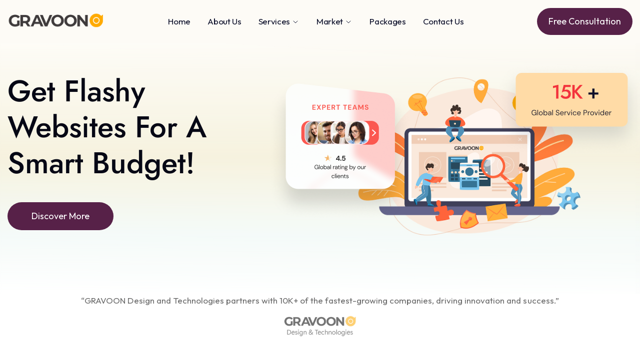

--- FILE ---
content_type: text/html; charset=UTF-8
request_url: https://www.gravoon.com/?y=gx35-engine-shop-manual-y-ovVv02Co
body_size: 271739
content:
<!doctype html>
<html lang="en-US">
<head>
	<meta charset="UTF-8">
	<meta name="viewport" content="width=device-width, initial-scale=1">
	<meta name='robots' content='index, follow, max-image-preview:large, max-snippet:-1, max-video-preview:-1' />

	<!-- This site is optimized with the Yoast SEO plugin v26.0 - https://yoast.com/wordpress/plugins/seo/ -->
	<title>Gravoon Web Design and Digital Marketing Experts</title>
	<meta name="description" content="Gravoon Technologies delivers custom web &amp; mobile development, UI/UX design, e‑commerce, SEO &amp; cloud services to boost business growth." />
	<link rel="canonical" href="https://www.gravoon.com/" />
	<meta property="og:locale" content="en_US" />
	<meta property="og:type" content="website" />
	<meta property="og:title" content="Gravoon Web Design and Digital Marketing Experts" />
	<meta property="og:description" content="Gravoon Technologies delivers custom web &amp; mobile development, UI/UX design, e‑commerce, SEO &amp; cloud services to boost business growth." />
	<meta property="og:url" content="https://www.gravoon.com/" />
	<meta property="og:site_name" content="Gravoon" />
	<meta property="article:modified_time" content="2026-01-16T16:57:35+00:00" />
	<meta property="og:image" content="https://www.gravoon.com/wp-content/uploads/2022/06/hm7-banner-vdo.png" />
	<meta property="og:image:width" content="93" />
	<meta property="og:image:height" content="93" />
	<meta property="og:image:type" content="image/png" />
	<meta name="twitter:card" content="summary_large_image" />
	<script type="application/ld+json" class="yoast-schema-graph">{"@context":"https://schema.org","@graph":[{"@type":"WebPage","@id":"https://www.gravoon.com/","url":"https://www.gravoon.com/","name":"Gravoon Web Design and Digital Marketing Experts","isPartOf":{"@id":"https://www.gravoon.com/#website"},"primaryImageOfPage":{"@id":"https://www.gravoon.com/#primaryimage"},"image":{"@id":"https://www.gravoon.com/#primaryimage"},"thumbnailUrl":"https://www.gravoon.com/wp-content/uploads/2022/06/hm7-banner-vdo.png","datePublished":"2022-06-02T03:35:11+00:00","dateModified":"2026-01-16T16:57:35+00:00","description":"Gravoon Technologies delivers custom web & mobile development, UI/UX design, e‑commerce, SEO & cloud services to boost business growth.","breadcrumb":{"@id":"https://www.gravoon.com/#breadcrumb"},"inLanguage":"en-US","potentialAction":[{"@type":"ReadAction","target":["https://www.gravoon.com/"]}]},{"@type":"ImageObject","inLanguage":"en-US","@id":"https://www.gravoon.com/#primaryimage","url":"https://www.gravoon.com/wp-content/uploads/2022/06/hm7-banner-vdo.png","contentUrl":"https://www.gravoon.com/wp-content/uploads/2022/06/hm7-banner-vdo.png","width":93,"height":93,"caption":"hm7-banner-vdo"},{"@type":"BreadcrumbList","@id":"https://www.gravoon.com/#breadcrumb","itemListElement":[{"@type":"ListItem","position":1,"name":"Home"}]},{"@type":"WebSite","@id":"https://www.gravoon.com/#website","url":"https://www.gravoon.com/","name":"Gravoon","description":"","potentialAction":[{"@type":"SearchAction","target":{"@type":"EntryPoint","urlTemplate":"https://www.gravoon.com/?s={search_term_string}"},"query-input":{"@type":"PropertyValueSpecification","valueRequired":true,"valueName":"search_term_string"}}],"inLanguage":"en-US"}]}</script>
	<!-- / Yoast SEO plugin. -->


<link rel='dns-prefetch' href='//fonts.googleapis.com' />
<link rel="alternate" type="application/rss+xml" title="Gravoon &raquo; Feed" href="https://www.gravoon.com/feed/" />
<link rel="alternate" type="application/rss+xml" title="Gravoon &raquo; Comments Feed" href="https://www.gravoon.com/comments/feed/" />
<link rel="alternate" title="oEmbed (JSON)" type="application/json+oembed" href="https://www.gravoon.com/wp-json/oembed/1.0/embed?url=https%3A%2F%2Fwww.gravoon.com%2F" />
<link rel="alternate" title="oEmbed (XML)" type="text/xml+oembed" href="https://www.gravoon.com/wp-json/oembed/1.0/embed?url=https%3A%2F%2Fwww.gravoon.com%2F&#038;format=xml" />
<style id='wp-img-auto-sizes-contain-inline-css'>
img:is([sizes=auto i],[sizes^="auto," i]){contain-intrinsic-size:3000px 1500px}
/*# sourceURL=wp-img-auto-sizes-contain-inline-css */
</style>
<style id='wp-emoji-styles-inline-css'>

	img.wp-smiley, img.emoji {
		display: inline !important;
		border: none !important;
		box-shadow: none !important;
		height: 1em !important;
		width: 1em !important;
		margin: 0 0.07em !important;
		vertical-align: -0.1em !important;
		background: none !important;
		padding: 0 !important;
	}
/*# sourceURL=wp-emoji-styles-inline-css */
</style>
<style id='classic-theme-styles-inline-css'>
/*! This file is auto-generated */
.wp-block-button__link{color:#fff;background-color:#32373c;border-radius:9999px;box-shadow:none;text-decoration:none;padding:calc(.667em + 2px) calc(1.333em + 2px);font-size:1.125em}.wp-block-file__button{background:#32373c;color:#fff;text-decoration:none}
/*# sourceURL=/wp-includes/css/classic-themes.min.css */
</style>
<link rel='stylesheet' id='contact-form-7-css' href='https://www.gravoon.com/wp-content/plugins/contact-form-7/includes/css/styles.css?ver=6.1.2' media='all' />
<link rel='stylesheet' id='elementor-icons-css' href='https://www.gravoon.com/wp-content/plugins/elementor/assets/lib/eicons/css/elementor-icons.min.css?ver=5.44.0' media='all' />
<link rel='stylesheet' id='elementor-frontend-css' href='https://www.gravoon.com/wp-content/uploads/elementor/css/custom-frontend.min.css?ver=1768982708' media='all' />
<link rel='stylesheet' id='elementor-post-6-css' href='https://www.gravoon.com/wp-content/uploads/elementor/css/post-6.css?ver=1768982708' media='all' />
<link rel='stylesheet' id='radiantthemes-addons-custom-css' href='https://www.gravoon.com/wp-content/plugins/radiantthemes-addons/assets/css/radiantthemes-addons-custom.css?ver=1769004585' media='all' />
<link rel='stylesheet' id='font-awesome-5-all-css' href='https://www.gravoon.com/wp-content/plugins/elementor/assets/lib/font-awesome/css/all.min.css?ver=3.32.3' media='all' />
<link rel='stylesheet' id='font-awesome-4-shim-css' href='https://www.gravoon.com/wp-content/plugins/elementor/assets/lib/font-awesome/css/v4-shims.min.css?ver=3.32.3' media='all' />
<link rel='stylesheet' id='widget-spacer-css' href='https://www.gravoon.com/wp-content/plugins/elementor/assets/css/widget-spacer.min.css?ver=3.32.3' media='all' />
<link rel='stylesheet' id='rt-heading-css' href='https://www.gravoon.com/wp-content/plugins/radiantthemes-addons/assets/css/rt-heading.css?ver=1769004585' media='all' />
<link rel='stylesheet' id='widget-image-css' href='https://www.gravoon.com/wp-content/plugins/elementor/assets/css/widget-image.min.css?ver=3.32.3' media='all' />
<link rel='stylesheet' id='widget-heading-css' href='https://www.gravoon.com/wp-content/plugins/elementor/assets/css/widget-heading.min.css?ver=3.32.3' media='all' />
<link rel='stylesheet' id='e-animation-zoomIn-css' href='https://www.gravoon.com/wp-content/plugins/elementor/assets/lib/animations/styles/zoomIn.min.css?ver=3.32.3' media='all' />
<link rel='stylesheet' id='e-animation-fadeInLeft-css' href='https://www.gravoon.com/wp-content/plugins/elementor/assets/lib/animations/styles/fadeInLeft.min.css?ver=3.32.3' media='all' />
<link rel='stylesheet' id='e-animation-fadeInUp-css' href='https://www.gravoon.com/wp-content/plugins/elementor/assets/lib/animations/styles/fadeInUp.min.css?ver=3.32.3' media='all' />
<link rel='stylesheet' id='widget-video-css' href='https://www.gravoon.com/wp-content/plugins/elementor/assets/css/widget-video.min.css?ver=3.32.3' media='all' />
<link rel='stylesheet' id='e-animation-fadeIn-css' href='https://www.gravoon.com/wp-content/plugins/elementor/assets/lib/animations/styles/fadeIn.min.css?ver=3.32.3' media='all' />
<link rel='stylesheet' id='rt-accordion-css' href='https://www.gravoon.com/wp-content/plugins/radiantthemes-addons/assets/css/rt-accordion.css?ver=1769004585' media='all' />
<link rel='stylesheet' id='widget-counter-css' href='https://www.gravoon.com/wp-content/plugins/elementor/assets/css/widget-counter.min.css?ver=3.32.3' media='all' />
<link rel='stylesheet' id='widget-image-box-css' href='https://www.gravoon.com/wp-content/uploads/elementor/css/custom-widget-image-box.min.css?ver=1768982708' media='all' />
<link rel='stylesheet' id='rt-testimonial-css' href='https://www.gravoon.com/wp-content/plugins/radiantthemes-addons/assets/css/rt-testimonial.css?ver=1769004585' media='all' />
<link rel='stylesheet' id='elementor-post-27809-css' href='https://www.gravoon.com/wp-content/uploads/elementor/css/post-27809.css?ver=1768982708' media='all' />
<link rel='stylesheet' id='radiantthemeswidget-css' href='https://www.gravoon.com/wp-content/uploads/radiantthemeswidget.css?ver=6.9' media='all' />
<link rel='stylesheet' id='adventz-all-css' href='https://www.gravoon.com/wp-content/themes/adventz/assets/css/adventz-all.min.css?ver=1769004585' media='all' />
<link rel='stylesheet' id='swiper-css' href='https://www.gravoon.com/wp-content/plugins/elementor/assets/lib/swiper/v8/css/swiper.min.css?ver=8.4.5' media='all' />
<link rel='stylesheet' id='adventz-menu-css' href='https://www.gravoon.com/wp-content/themes/adventz/assets/css/adventz-menu.css?ver=1769004585' media='all' />
<link rel='stylesheet' id='adventz-custom-css' href='https://www.gravoon.com/wp-content/themes/adventz/assets/css/adventz-custom.css?ver=1769004585' media='all' />
<link rel='stylesheet' id='adventz-fonts-css' href='https://fonts.googleapis.com/css?family=Outfit%3Aregular%7CJost%3A500%7CJost%3A500%7CJost%3A500%7CJost%3A500%7CJost%3A500%7CJost%3A500%7CJost%3A500%7CJost%3A500%7CJost%3A500%7CJost%3A500%7CJost%3A500&#038;subset=latin&#038;display=fallback' media='all' />
<link rel='stylesheet' id='radiantthemes-style-css' href='https://www.gravoon.com/wp-content/themes/adventz/style.css?ver=1769004585' media='all' />
<link rel='stylesheet' id='elementor-gf-local-roboto-css' href='https://www.gravoon.com/wp-content/uploads/elementor/google-fonts/css/roboto.css?ver=1757238030' media='all' />
<link rel='stylesheet' id='elementor-gf-local-robotoslab-css' href='https://www.gravoon.com/wp-content/uploads/elementor/google-fonts/css/robotoslab.css?ver=1757238033' media='all' />
<link rel='stylesheet' id='elementor-gf-local-jost-css' href='https://www.gravoon.com/wp-content/uploads/elementor/google-fonts/css/jost.css?ver=1757238058' media='all' />
<script src="https://www.gravoon.com/wp-content/plugins/elementor/assets/lib/font-awesome/js/v4-shims.min.js?ver=3.32.3" id="font-awesome-4-shim-js"></script>
<script src="https://www.gravoon.com/wp-includes/js/jquery/jquery.min.js?ver=3.7.1" id="jquery-core-js"></script>
<script src="https://www.gravoon.com/wp-includes/js/jquery/jquery-migrate.min.js?ver=3.4.1" id="jquery-migrate-js"></script>
<link rel="https://api.w.org/" href="https://www.gravoon.com/wp-json/" /><link rel="alternate" title="JSON" type="application/json" href="https://www.gravoon.com/wp-json/wp/v2/pages/27809" /><link rel="EditURI" type="application/rsd+xml" title="RSD" href="https://www.gravoon.com/xmlrpc.php?rsd" />
<meta name="generator" content="WordPress 6.9" />
<link rel='shortlink' href='https://www.gravoon.com/' />
<style type='text/css'> .ae_data .elementor-editor-element-setting {
            display:none !important;
            }
            </style><meta name="generator" content="Elementor 3.32.3; features: additional_custom_breakpoints; settings: css_print_method-external, google_font-enabled, font_display-auto">
			<style>
				.e-con.e-parent:nth-of-type(n+4):not(.e-lazyloaded):not(.e-no-lazyload),
				.e-con.e-parent:nth-of-type(n+4):not(.e-lazyloaded):not(.e-no-lazyload) * {
					background-image: none !important;
				}
				@media screen and (max-height: 1024px) {
					.e-con.e-parent:nth-of-type(n+3):not(.e-lazyloaded):not(.e-no-lazyload),
					.e-con.e-parent:nth-of-type(n+3):not(.e-lazyloaded):not(.e-no-lazyload) * {
						background-image: none !important;
					}
				}
				@media screen and (max-height: 640px) {
					.e-con.e-parent:nth-of-type(n+2):not(.e-lazyloaded):not(.e-no-lazyload),
					.e-con.e-parent:nth-of-type(n+2):not(.e-lazyloaded):not(.e-no-lazyload) * {
						background-image: none !important;
					}
				}
			</style>
			<link rel="icon" href="https://www.gravoon.com/wp-content/uploads/2022/05/cropped-small-loogo-32x32.jpg" sizes="32x32" />
<link rel="icon" href="https://www.gravoon.com/wp-content/uploads/2022/05/cropped-small-loogo-192x192.jpg" sizes="192x192" />
<link rel="apple-touch-icon" href="https://www.gravoon.com/wp-content/uploads/2022/05/cropped-small-loogo-180x180.jpg" />
<meta name="msapplication-TileImage" content="https://www.gravoon.com/wp-content/uploads/2022/05/cropped-small-loogo-270x270.jpg" />
		<style id="wp-custom-css">
			/* How We Work Box Start */
.main-work-box .sub-work-box .elementor-widget-wrap {
    background-color: #ECF9FF;
    transition: all 0.3s cubic-bezier(0.49, 0.06, 0.21, 0.64);
}
.main-work-box .sub-work-box:hover .elementor-widget-wrap {
    background-color: #fff;
    transition: all 0.3s cubic-bezier(0.49, 0.06, 0.21, 0.64);
}
.main-work-box .sub-work-box:nth-child(2n) .elementor-widget-wrap {
    background-color: #fff;
    transition: all 0.3s cubic-bezier(0.49, 0.06, 0.21, 0.64);
}
.main-work-box .sub-work-box:hover:nth-child(2n) .elementor-widget-wrap {
    background-color: #FFF3E4;
    transition: all 0.3s cubic-bezier(0.49, 0.06, 0.21, 0.64);
}
.main-work-box .sub-work-box:nth-child(3n) .elementor-widget-wrap {
    background-color: #FFEAEA;
    transition: all 0.3s cubic-bezier(0.49, 0.06, 0.21, 0.64);
}
.main-work-box .sub-work-box:hover:nth-child(3n) .elementor-widget-wrap {
    background-color: #fff;
    transition: all 0.3s cubic-bezier(0.49, 0.06, 0.21, 0.64);
}

.main-work-box .sub-work-box .icon-bg-width .elementor-widget-container {
    background-color: #fff;
    transition: all 0.3s cubic-bezier(0.49, 0.06, 0.21, 0.64);
}
.main-work-box .sub-work-box:hover .icon-bg-width .elementor-widget-container {
    background-color: #ECF9FF;
    transition: all 0.3s cubic-bezier(0.49, 0.06, 0.21, 0.64);
}
.main-work-box .sub-work-box:nth-child(2n) .icon-bg-width .elementor-widget-container {
    background-color: #FFF3E4;
    transition: all 0.3s cubic-bezier(0.49, 0.06, 0.21, 0.64);
}
.main-work-box .sub-work-box:hover:nth-child(2n) .icon-bg-width .elementor-widget-container {
    background-color: #fff;
    transition: all 0.3s cubic-bezier(0.49, 0.06, 0.21, 0.64);
}
.main-work-box .sub-work-box:nth-child(3n) .icon-bg-width .elementor-widget-container {
    background-color: #fff;
    transition: all 0.3s cubic-bezier(0.49, 0.06, 0.21, 0.64);
}
.main-work-box .sub-work-box:hover:nth-child(3n) .icon-bg-width .elementor-widget-container {
    background-color: #FFEAEA;
    transition: all 0.3s cubic-bezier(0.49, 0.06, 0.21, 0.64);
}


/* How We Work Box End */

@media screen and (min-width: 768px) and (max-width: 1024px) {
	.footer-col {
		width:50% !important;
		margin-left:0 !important;
	}
	
	.footer-col-copyright {
		width:100% !important;
		margin-left:0 !important;
	}
}

@media screen and (max-width: 767px) {
	.footer-col {
		width:100% !important;
		margin-left:0 !important;
	}
	
	.footer-col-copyright {
		width:100% !important;
		margin-left:0 !important;
	}
}
/* ----------------------------- */

.gradient-text{
	background: linear-gradient(308.61deg, #EF8080 31.98%, #004DD2 88.94%), #FFFFFF;
-webkit-background-clip: text;
-webkit-text-fill-color: transparent;
background-clip: text;
text-fill-color: transparent;
}

/* tab starts here */
.demo-thirteen-tab .rt-tab.element-five > ul.nav-tabs > li > a.active {
    background-color: #F6F6F6;
    color: #FF5A36;
	    border-radius: 97px;
/* 	padding: 31px 0px; */
}

.demo-thirteen-tab .rt-tab.element-five > ul.nav-tabs{
	background:none;
	border: 1px solid #D9D9D9;
	     border-radius: 97px;
	padding: 20px 0px;
}
.demo-thirteen-tab .rt-tab.element-five > ul.nav-tabs > li > a {
	background:none;
}
/* icon-box starts here */

.icon-bg-width .elementor-widget-container{
	    width: 110px;
    height: 106px;
}
.icon-bg-width  img {
    
    position: relative;
    right: 29px;
    top: 15px;
}

/* accordian starts here */
.elementor-43536 .elementor-element.elementor-element-3b560a9 .elementor-accordion-item .elementor-tab-title.elementor-active , .elementor-43536 .elementor-element.elementor-element-3b560a9 .elementor-tab-title  {
       padding: 10px 0px!important;
    border-bottom: 1px solid #7A7A7A;
}
.elementor-43536 .elementor-element.elementor-element-3b560a9 .elementor-tab-content{
	padding:10px 0px 20px 0px !important;
}

.footer-fourteen{
	background: radial-gradient(50% 50% at 50% 50%, #3B404A 0%, #2A2E37 100%), #2A2E37;
}
/* form starts here */

.my-email  input[type="email"], .wpcf7 input[type="tel"]{
	background:#1D2128;
		border-radius:50px;
	padding:12px 0px 12px 20px;
	border:0px;
	width:110%;
	color:#6b6b6b;
}


.submit-btn-fourteen .wpcf7-submit{
    border: 0;
   width: 65%;
    height: 45px;
    border-radius: 90%;
    color: transparent;
    background-color: #ff354d;
    background-image: url(https://www.gravoon.com/wp-content/uploads/2022/08/chevron-right-white.svg);
    background-size: 30px 30px;
    background-repeat: no-repeat;
    background-position: center center;
    transition: all .3s ease;
    -webkit-transition: all .3s ease;
}
 .elementor-column.elementor-col-25.elementor-inner-column.elementor-element.elementor-element-e644162.hm4-hover-box.animated.fadeInUp:hover {
	    border-bottom: 6px solid #F46137;
	 box-shadow: 0px 0px 73px rgba(0, 0, 0, 0.10);
	 z-index:6;
}
.elementor-column.elementor-col-25.elementor-inner-column.elementor-element.elementor-element-16a7cea.hm4-hover-box.animated.fadeInUp:hover {
    border-bottom: 6px solid #F46137;
	 box-shadow: 0px 0px 73px rgba(0, 0, 0, 0.10);
	 z-index:5;
}
.elementor-column.elementor-col-25.elementor-inner-column.elementor-element.elementor-element-a48fe5d.hm4-hover-box.animated.fadeInUp:hover {
    border-bottom: 6px solid #F46137;
	 box-shadow: 0px 0px 73px rgba(0, 0, 0, 0.10);
	 z-index:5;
}
/* demo-fifteen form starts here */

.my-email-two input[type="email"], .wpcf7 input[type="tel"]{
	background:#F5F5F5;
		border-radius:50px;
	padding:12px 0px 12px 20px;
	border:0px;
	width:110%;
	color:#9F9999;
}


.submit-btn-fifteen .wpcf7-submit{
    border: 0;
   width: 65%;
    height: 45px;
    border-radius: 90%;
    color: transparent;
    background-color:#F46137;
    background-image: url(https://www.gravoon.com/wp-content/uploads/2022/08/chevron-right-white.svg);
    background-size: 30px 30px;
    background-repeat: no-repeat;
    background-position: center center;
    transition: all .3s ease;
    -webkit-transition: all .3s ease;
}
/* demo-15 starts here */


.page-id-44328 .rt-desktop-hamburger .menu-mobile-icon .rt-m-line.burger-mid, .rt-desktop-hamburger .menu-mobile-icon.icon-grid .rt-m-line.burger-mid2{
	background:#ffffff !important;
}
.page-id-44328 .elementor-44344 .elementor-element.elementor-element-2cfddba .rt-m-line{
	background:#ffffff !important;
}
.page-id-44328 .elementor-44344 .elementor-element.elementor-element-2cfddba .rt-mobile-toggle-holder .rt-mobile-toggle span {
    background:#ffffff !important;
}


.page-id-44328  header.rt-header.mobile-header-style2.fixed.fixed-enabled .rt-header-holder.mobile-logo-column .contact_text{
	color:#F46137 !important;
}
.page-id-44328 header.rt-header.mobile-header-style2.fixed.fixed-enabled .rt-header-holder .rt-m-line {
    background: #000000 !important;
}
#seo-service{
	backdrop-filter:blur(10px);
}
/* header starts here */
@media only screen and (max-width:768px){
	.elementor-43685 .elementor-element.elementor-element-665ad2d .rt-search-cart-holder .contact_holder .contact_text{
		display:none;
	}
.page-id-44328	.contact_holder {
    display: none;
}
}
.choose-Seo{height:250px; background-color:white; margin:1rem 0rem; border-radius:1rem}

#service-area{
	display:flex;
	justify-content:space-between;
	align-items:center;
}

		</style>
		<style id='global-styles-inline-css'>
:root{--wp--preset--aspect-ratio--square: 1;--wp--preset--aspect-ratio--4-3: 4/3;--wp--preset--aspect-ratio--3-4: 3/4;--wp--preset--aspect-ratio--3-2: 3/2;--wp--preset--aspect-ratio--2-3: 2/3;--wp--preset--aspect-ratio--16-9: 16/9;--wp--preset--aspect-ratio--9-16: 9/16;--wp--preset--color--black: #000000;--wp--preset--color--cyan-bluish-gray: #abb8c3;--wp--preset--color--white: #ffffff;--wp--preset--color--pale-pink: #f78da7;--wp--preset--color--vivid-red: #cf2e2e;--wp--preset--color--luminous-vivid-orange: #ff6900;--wp--preset--color--luminous-vivid-amber: #fcb900;--wp--preset--color--light-green-cyan: #7bdcb5;--wp--preset--color--vivid-green-cyan: #00d084;--wp--preset--color--pale-cyan-blue: #8ed1fc;--wp--preset--color--vivid-cyan-blue: #0693e3;--wp--preset--color--vivid-purple: #9b51e0;--wp--preset--gradient--vivid-cyan-blue-to-vivid-purple: linear-gradient(135deg,rgb(6,147,227) 0%,rgb(155,81,224) 100%);--wp--preset--gradient--light-green-cyan-to-vivid-green-cyan: linear-gradient(135deg,rgb(122,220,180) 0%,rgb(0,208,130) 100%);--wp--preset--gradient--luminous-vivid-amber-to-luminous-vivid-orange: linear-gradient(135deg,rgb(252,185,0) 0%,rgb(255,105,0) 100%);--wp--preset--gradient--luminous-vivid-orange-to-vivid-red: linear-gradient(135deg,rgb(255,105,0) 0%,rgb(207,46,46) 100%);--wp--preset--gradient--very-light-gray-to-cyan-bluish-gray: linear-gradient(135deg,rgb(238,238,238) 0%,rgb(169,184,195) 100%);--wp--preset--gradient--cool-to-warm-spectrum: linear-gradient(135deg,rgb(74,234,220) 0%,rgb(151,120,209) 20%,rgb(207,42,186) 40%,rgb(238,44,130) 60%,rgb(251,105,98) 80%,rgb(254,248,76) 100%);--wp--preset--gradient--blush-light-purple: linear-gradient(135deg,rgb(255,206,236) 0%,rgb(152,150,240) 100%);--wp--preset--gradient--blush-bordeaux: linear-gradient(135deg,rgb(254,205,165) 0%,rgb(254,45,45) 50%,rgb(107,0,62) 100%);--wp--preset--gradient--luminous-dusk: linear-gradient(135deg,rgb(255,203,112) 0%,rgb(199,81,192) 50%,rgb(65,88,208) 100%);--wp--preset--gradient--pale-ocean: linear-gradient(135deg,rgb(255,245,203) 0%,rgb(182,227,212) 50%,rgb(51,167,181) 100%);--wp--preset--gradient--electric-grass: linear-gradient(135deg,rgb(202,248,128) 0%,rgb(113,206,126) 100%);--wp--preset--gradient--midnight: linear-gradient(135deg,rgb(2,3,129) 0%,rgb(40,116,252) 100%);--wp--preset--font-size--small: 13px;--wp--preset--font-size--medium: 20px;--wp--preset--font-size--large: 36px;--wp--preset--font-size--x-large: 42px;--wp--preset--spacing--20: 0.44rem;--wp--preset--spacing--30: 0.67rem;--wp--preset--spacing--40: 1rem;--wp--preset--spacing--50: 1.5rem;--wp--preset--spacing--60: 2.25rem;--wp--preset--spacing--70: 3.38rem;--wp--preset--spacing--80: 5.06rem;--wp--preset--shadow--natural: 6px 6px 9px rgba(0, 0, 0, 0.2);--wp--preset--shadow--deep: 12px 12px 50px rgba(0, 0, 0, 0.4);--wp--preset--shadow--sharp: 6px 6px 0px rgba(0, 0, 0, 0.2);--wp--preset--shadow--outlined: 6px 6px 0px -3px rgb(255, 255, 255), 6px 6px rgb(0, 0, 0);--wp--preset--shadow--crisp: 6px 6px 0px rgb(0, 0, 0);}:where(.is-layout-flex){gap: 0.5em;}:where(.is-layout-grid){gap: 0.5em;}body .is-layout-flex{display: flex;}.is-layout-flex{flex-wrap: wrap;align-items: center;}.is-layout-flex > :is(*, div){margin: 0;}body .is-layout-grid{display: grid;}.is-layout-grid > :is(*, div){margin: 0;}:where(.wp-block-columns.is-layout-flex){gap: 2em;}:where(.wp-block-columns.is-layout-grid){gap: 2em;}:where(.wp-block-post-template.is-layout-flex){gap: 1.25em;}:where(.wp-block-post-template.is-layout-grid){gap: 1.25em;}.has-black-color{color: var(--wp--preset--color--black) !important;}.has-cyan-bluish-gray-color{color: var(--wp--preset--color--cyan-bluish-gray) !important;}.has-white-color{color: var(--wp--preset--color--white) !important;}.has-pale-pink-color{color: var(--wp--preset--color--pale-pink) !important;}.has-vivid-red-color{color: var(--wp--preset--color--vivid-red) !important;}.has-luminous-vivid-orange-color{color: var(--wp--preset--color--luminous-vivid-orange) !important;}.has-luminous-vivid-amber-color{color: var(--wp--preset--color--luminous-vivid-amber) !important;}.has-light-green-cyan-color{color: var(--wp--preset--color--light-green-cyan) !important;}.has-vivid-green-cyan-color{color: var(--wp--preset--color--vivid-green-cyan) !important;}.has-pale-cyan-blue-color{color: var(--wp--preset--color--pale-cyan-blue) !important;}.has-vivid-cyan-blue-color{color: var(--wp--preset--color--vivid-cyan-blue) !important;}.has-vivid-purple-color{color: var(--wp--preset--color--vivid-purple) !important;}.has-black-background-color{background-color: var(--wp--preset--color--black) !important;}.has-cyan-bluish-gray-background-color{background-color: var(--wp--preset--color--cyan-bluish-gray) !important;}.has-white-background-color{background-color: var(--wp--preset--color--white) !important;}.has-pale-pink-background-color{background-color: var(--wp--preset--color--pale-pink) !important;}.has-vivid-red-background-color{background-color: var(--wp--preset--color--vivid-red) !important;}.has-luminous-vivid-orange-background-color{background-color: var(--wp--preset--color--luminous-vivid-orange) !important;}.has-luminous-vivid-amber-background-color{background-color: var(--wp--preset--color--luminous-vivid-amber) !important;}.has-light-green-cyan-background-color{background-color: var(--wp--preset--color--light-green-cyan) !important;}.has-vivid-green-cyan-background-color{background-color: var(--wp--preset--color--vivid-green-cyan) !important;}.has-pale-cyan-blue-background-color{background-color: var(--wp--preset--color--pale-cyan-blue) !important;}.has-vivid-cyan-blue-background-color{background-color: var(--wp--preset--color--vivid-cyan-blue) !important;}.has-vivid-purple-background-color{background-color: var(--wp--preset--color--vivid-purple) !important;}.has-black-border-color{border-color: var(--wp--preset--color--black) !important;}.has-cyan-bluish-gray-border-color{border-color: var(--wp--preset--color--cyan-bluish-gray) !important;}.has-white-border-color{border-color: var(--wp--preset--color--white) !important;}.has-pale-pink-border-color{border-color: var(--wp--preset--color--pale-pink) !important;}.has-vivid-red-border-color{border-color: var(--wp--preset--color--vivid-red) !important;}.has-luminous-vivid-orange-border-color{border-color: var(--wp--preset--color--luminous-vivid-orange) !important;}.has-luminous-vivid-amber-border-color{border-color: var(--wp--preset--color--luminous-vivid-amber) !important;}.has-light-green-cyan-border-color{border-color: var(--wp--preset--color--light-green-cyan) !important;}.has-vivid-green-cyan-border-color{border-color: var(--wp--preset--color--vivid-green-cyan) !important;}.has-pale-cyan-blue-border-color{border-color: var(--wp--preset--color--pale-cyan-blue) !important;}.has-vivid-cyan-blue-border-color{border-color: var(--wp--preset--color--vivid-cyan-blue) !important;}.has-vivid-purple-border-color{border-color: var(--wp--preset--color--vivid-purple) !important;}.has-vivid-cyan-blue-to-vivid-purple-gradient-background{background: var(--wp--preset--gradient--vivid-cyan-blue-to-vivid-purple) !important;}.has-light-green-cyan-to-vivid-green-cyan-gradient-background{background: var(--wp--preset--gradient--light-green-cyan-to-vivid-green-cyan) !important;}.has-luminous-vivid-amber-to-luminous-vivid-orange-gradient-background{background: var(--wp--preset--gradient--luminous-vivid-amber-to-luminous-vivid-orange) !important;}.has-luminous-vivid-orange-to-vivid-red-gradient-background{background: var(--wp--preset--gradient--luminous-vivid-orange-to-vivid-red) !important;}.has-very-light-gray-to-cyan-bluish-gray-gradient-background{background: var(--wp--preset--gradient--very-light-gray-to-cyan-bluish-gray) !important;}.has-cool-to-warm-spectrum-gradient-background{background: var(--wp--preset--gradient--cool-to-warm-spectrum) !important;}.has-blush-light-purple-gradient-background{background: var(--wp--preset--gradient--blush-light-purple) !important;}.has-blush-bordeaux-gradient-background{background: var(--wp--preset--gradient--blush-bordeaux) !important;}.has-luminous-dusk-gradient-background{background: var(--wp--preset--gradient--luminous-dusk) !important;}.has-pale-ocean-gradient-background{background: var(--wp--preset--gradient--pale-ocean) !important;}.has-electric-grass-gradient-background{background: var(--wp--preset--gradient--electric-grass) !important;}.has-midnight-gradient-background{background: var(--wp--preset--gradient--midnight) !important;}.has-small-font-size{font-size: var(--wp--preset--font-size--small) !important;}.has-medium-font-size{font-size: var(--wp--preset--font-size--medium) !important;}.has-large-font-size{font-size: var(--wp--preset--font-size--large) !important;}.has-x-large-font-size{font-size: var(--wp--preset--font-size--x-large) !important;}
/*# sourceURL=global-styles-inline-css */
</style>
<style id='radiantthemes-customizer-css-inline-css'>
h1 {font-family:'Jost',sans-serif;font-weight:500;text-transform:capitalize;font-size:60px;line-height:72px ;letter-spacing:-0.04px;color:#060815;}h2 {font-family:'Jost',sans-serif;font-weight:500;text-transform:capitalize;font-size:42px;line-height:48px ;letter-spacing:-0.04px;color:#060815;}h3 {font-family:'Jost',sans-serif;font-weight:500;text-transform:capitalize;font-size:35px;line-height:43px ;letter-spacing:-0.04px ;color:#060815;}h4 {font-family:'Jost',sans-serif;font-weight:500;text-transform:capitalize;font-size:30px;line-height:38px ;letter-spacing:-0.04px;color:#060815;}h5 {font-family:'Jost',sans-serif;font-weight:500;text-transform:capitalize;font-size:24px;line-height:31px ;letter-spacing:-0.01px ;color:#060815;}h6 {font-family:'Jost',sans-serif;font-weight:500;text-transform:none;font-size:20px;line-height:28px ;letter-spacing:-0.025px;color:#060815;}body, p {font-family:'Outfit',sans-serif;font-weight:normal;text-transform:none;font-size:17px;line-height:26px ;letter-spacing:0.01px;color:#6b6b6b;}.radiantthemes-button > .radiantthemes-button-main, .radiantthemes-custom-button > .radiantthemes-custom-button-main, .gdpr-notice .btn, .widget-area > .widget.widget_price_filter .button, .post.style-default .entry-main .entry-extra .entry-extra-item .post-read-more .btn, .page.style-default .entry-main .entry-extra .entry-extra-item .post-read-more .btn, .tribe_events.style-default .entry-main .entry-extra .entry-extra-item .post-read-more .btn, .testimonial.style-default .entry-main .entry-extra .entry-extra-item .post-read-more .btn, .team.style-default .entry-main .entry-extra .entry-extra-item .post-read-more .btn, .portfolio.style-default .entry-main .entry-extra .entry-extra-item .post-read-more .btn, .case-studies.style-default .entry-main .entry-extra .entry-extra-item .post-read-more .btn, .client.style-default .entry-main .entry-extra .entry-extra-item .post-read-more .btn, .product.style-default .entry-main .entry-extra .entry-extra-item .post-read-more .btn, .comments-area .comment-form > p button[type=submit], .comments-area .comment-form > p button[type=reset], .wraper_error_main.style-one .error_main .btn, .wraper_error_main.style-two .error_main .btn, .wraper_error_main.style-three .error_main_item .btn, .wraper_error_main.style-four .error_main .btn {font-family:'Outfit',sans-serif;font-weight:normal;text-transform:capitalize;font-size:18px;line-height:24px !important;letter-spacing:.01em;background-color:#242879;color:#ffffff;padding-top:17;padding-right:50;padding-bottom:17;padding-left:50;}.radiantthemes-button > .radiantthemes-button-main:hover, .radiantthemes-custom-button > .radiantthemes-custom-button-main:hover, .gdpr-notice .btn:hover,  .widget-area > .widget.widget_price_filter .button:hover, .post.style-default .entry-main .entry-extra .entry-extra-item .post-read-more .btn:before, .page.style-default .entry-main .entry-extra .entry-extra-item .post-read-more .btn:before, .tribe_events.style-default .entry-main .entry-extra .entry-extra-item .post-read-more .btn:before, .testimonial.style-default .entry-main .entry-extra .entry-extra-item .post-read-more .btn:before, .team.style-default .entry-main .entry-extra .entry-extra-item .post-read-more .btn:before, .portfolio.style-default .entry-main .entry-extra .entry-extra-item .post-read-more .btn:before, .case-studies.style-default .entry-main .entry-extra .entry-extra-item .post-read-more .btn:before, .client.style-default .entry-main .entry-extra .entry-extra-item .post-read-more .btn:before, .product.style-default .entry-main .entry-extra .entry-extra-item .post-read-more .btn:before, .comments-area .comment-form > p button[type=reset]:hover, .wraper_error_main.style-one .error_main .btn:hover, .wraper_error_main.style-two .error_main .btn:hover, .wraper_error_main.style-three .error_main_item .btn:hover, .wraper_error_main.style-four .error_main .btn:hover, .post.style-default .entry-main .entry-extra .entry-extra-item .post-read-more .btn:hover span,.widget-area > .widget.widget_search .search-form input[type="submit"]:hover {background-color:#242879;color:#ffffff;}body > .scrollup {background-color: #ffffff;}body > .scrollup svg {color: #f4245f;}@media screen and (max-width: 767px) {h1 {font-family:'Jost',sans-serif;font-weight:500;text-transform:capitalize;font-size:40px;line-height:52px ;}h2 {font-family:'Jost',sans-serif;font-weight:500;text-transform:capitalize;font-size:30px;line-height:40px ;}h3 {font-family:'Jost',sans-serif;font-weight:500;text-transform:capitalize;font-size:25px;line-height:33px ;}h4 {font-family:'Jost',sans-serif;font-weight:500;text-transform:capitalize;}h5 {font-family:'Jost',sans-serif;font-weight:500;text-transform:capitalize;font-size:19px;line-height:29px ;}h6 {font-family:'Jost',sans-serif;font-weight:500;text-transform:capitalize;font-size:18px;line-height:28px ;}}
/*# sourceURL=radiantthemes-customizer-css-inline-css */
</style>
<link rel='stylesheet' id='elementor-post-27933-css' href='https://www.gravoon.com/wp-content/uploads/elementor/css/post-27933.css?ver=1768982709' media='all' />
<link rel='stylesheet' id='elementor-post-47055-css' href='https://www.gravoon.com/wp-content/uploads/elementor/css/post-47055.css?ver=1768982709' media='all' />
<link rel='stylesheet' id='elementor-post-48233-css' href='https://www.gravoon.com/wp-content/uploads/elementor/css/post-48233.css?ver=1768982709' media='all' />
<link rel='stylesheet' id='elementor-post-26379-css' href='https://www.gravoon.com/wp-content/uploads/elementor/css/post-26379.css?ver=1768982709' media='all' />
<link rel='stylesheet' id='widget-icon-list-css' href='https://www.gravoon.com/wp-content/uploads/elementor/css/custom-widget-icon-list.min.css?ver=1768982708' media='all' />
</head>
<body class="home wp-singular page-template page-template-elementor_header_footer page page-id-27809 wp-embed-responsive wp-theme-adventz radiantthemes radiantthemes-adventz elementor-default elementor-template-full-width elementor-kit-6 elementor-page elementor-page-27809">
		<!-- overlay -->
	<div class="overlay"></div>
	<!-- overlay -->
	<!-- scrollup -->
			<!-- scrollup -->
				<div class="radiantthemes-website-layout full-width body-inner"><div id="header" class="rt-dark rt-submenu-light"><div class="rt-header-inner">		<div data-elementor-type="section" data-elementor-id="27933" class="elementor elementor-27933">
						<section class="elementor-section elementor-top-section elementor-element elementor-element-e99e85e elementor-section-full_width elementor-section-stretched header-one header-six header-seven-line elementor-section-height-default elementor-section-height-default" data-id="e99e85e" data-element_type="section" data-settings="{&quot;stretch_section&quot;:&quot;section-stretched&quot;}">
						<div class="elementor-container elementor-column-gap-default">
					<div class="elementor-column elementor-col-100 elementor-top-column elementor-element elementor-element-7f10826" data-id="7f10826" data-element_type="column">
			<div class="elementor-widget-wrap elementor-element-populated">
						<div class="elementor-element elementor-element-acc1b07 elementor-widget__width-inherit elementor-widget elementor-widget-radiant-header_custom_menu" data-id="acc1b07" data-element_type="widget" data-widget_type="radiant-header_custom_menu.default">
				<div class="elementor-widget-container">
									<div class="cd-user-modal">
			<div class="cd-user-modal-container">
				<ul class="cd-switcher">
					<li><a href="#0">Sign in</a></li>
					<li><a href="#0">Register</a></li>
				</ul>
				<div id="cd-login"> <!-- log in form -->
				[wc_login_form_rk]				</div>
				<div id="cd-signup"> <!-- sign up form -->
				[wc_reg_form_rk]				</div> <!-- cd-signup -->
				<a href="#0" class="cd-close-form">Close</a>
			</div>
		</div>
	
						<header class="rt-header mobile-header-style2 fixed ">
				<div class="rt-header-holder mobile-logo-column">
					<div class="menu-icon rt-mobile-hamburger rt-column hidden-lg">
						<div class="rt-mobile-toggle-holder">
							<div class="rt-mobile-toggle">
								<span></span><span></span><span></span>
							</div>
						</div>
					</div>
					<div class="logo-holder">
						<div class="logo radiantthemes-retina"><a href="https://www.gravoon.com"><span class="logo-default test-retina-two"><img alt="logo" src="https://www.gravoon.com/wp-content/uploads/2022/05/gravoon_color_116x41dp.png" srcset="https://www.gravoon.com/wp-content/uploads/2022/05/gravoon_color_116x41dp.png 1x, https://www.gravoon.com/wp-content/uploads/2022/05/gravoon_color_116x41dp.png 2x" width="195" height="48"></span></a></div>					</div>
					<div class="rt-navbar-menu menu-center-sticky">
						<nav class="apr-nav-menu--main apr-nav-menu--layout-horizontal hover-underline e--pointer-none">
							<ul id="menu-main-menu" class="mega-menu"><li id="menu-item-47285" class=" menu-item menu-item-type-post_type menu-item-object-page menu-item-home current-menu-item page_item page-item-27809 current_page_item menu-item-47285"><a  href="https://www.gravoon.com/" data-description="">Home<span class="arrow"><svg xmlns="http://www.w3.org/2000/svg" width="16" height="16" viewBox="0 0 24 24" fill="none" stroke="currentColor" stroke-width="1.5" stroke-linecap="round" stroke-linejoin="round" class="feather feather-chevron-down"><polyline points="6 9 12 15 18 9"></polyline></svg></span></a></li>
<li id="menu-item-47287" class=" menu-item menu-item-type-post_type menu-item-object-page menu-item-47287"><a  href="https://www.gravoon.com/about-us/" data-description="">About Us<span class="arrow"><svg xmlns="http://www.w3.org/2000/svg" width="16" height="16" viewBox="0 0 24 24" fill="none" stroke="currentColor" stroke-width="1.5" stroke-linecap="round" stroke-linejoin="round" class="feather feather-chevron-down"><polyline points="6 9 12 15 18 9"></polyline></svg></span></a></li>
<li id="menu-item-47576" class=" menu-item menu-item-type-post_type menu-item-object-mega_menu menu-item-47576 menu-item-has-children  menu-item-mega-parent"><a  href="#" data-description="">Services<span class="arrow"><svg xmlns="http://www.w3.org/2000/svg" width="16" height="16" viewBox="0 0 24 24" fill="none" stroke="currentColor" stroke-width="1.5" stroke-linecap="round" stroke-linejoin="round" class="feather feather-chevron-down"><polyline points="6 9 12 15 18 9"></polyline></svg></span></a><ul class="sub-menu"><li class="mega-menu-content">		<div data-elementor-type="wp-post" data-elementor-id="47055" class="elementor elementor-47055">
						<section class="elementor-section elementor-top-section elementor-element elementor-element-dd1edf1 elementor-section-full_width elementor-section-stretched elementor-section-height-default elementor-section-height-default" data-id="dd1edf1" data-element_type="section" data-settings="{&quot;stretch_section&quot;:&quot;section-stretched&quot;,&quot;background_background&quot;:&quot;classic&quot;}">
						<div class="elementor-container elementor-column-gap-default">
					<div class="elementor-column elementor-col-100 elementor-top-column elementor-element elementor-element-c0d15d8" data-id="c0d15d8" data-element_type="column">
			<div class="elementor-widget-wrap elementor-element-populated">
						<section class="elementor-section elementor-inner-section elementor-element elementor-element-16f8521 elementor-section-boxed elementor-section-height-default elementor-section-height-default" data-id="16f8521" data-element_type="section">
						<div class="elementor-container elementor-column-gap-default">
					<div class="elementor-column elementor-col-20 elementor-inner-column elementor-element elementor-element-b3c038c" data-id="b3c038c" data-element_type="column">
			<div class="elementor-widget-wrap elementor-element-populated">
						<div class="elementor-element elementor-element-9e0aa44 elementor-widget elementor-widget-heading" data-id="9e0aa44" data-element_type="widget" data-widget_type="heading.default">
				<div class="elementor-widget-container">
					<h6 class="elementor-heading-title elementor-size-default">Design services</h6>				</div>
				</div>
				<div class="elementor-element elementor-element-a4f5855 elementor-widget elementor-widget-heading" data-id="a4f5855" data-element_type="widget" data-widget_type="heading.default">
				<div class="elementor-widget-container">
					<p class="elementor-heading-title elementor-size-default"><a href="https://www.gravoon.com/graphic-design/">Graphic Design</a></p>				</div>
				</div>
				<div class="elementor-element elementor-element-9f87570 elementor-widget elementor-widget-heading" data-id="9f87570" data-element_type="widget" data-widget_type="heading.default">
				<div class="elementor-widget-container">
					<p class="elementor-heading-title elementor-size-default"><a href="https://www.gravoon.com/web-design/">Web Design</a></p>				</div>
				</div>
				<div class="elementor-element elementor-element-415530f elementor-widget elementor-widget-heading" data-id="415530f" data-element_type="widget" data-widget_type="heading.default">
				<div class="elementor-widget-container">
					<p class="elementor-heading-title elementor-size-default"><a href="https://www.gravoon.com/product-design/">Product Design</a></p>				</div>
				</div>
				<div class="elementor-element elementor-element-590d0ce elementor-widget elementor-widget-heading" data-id="590d0ce" data-element_type="widget" data-widget_type="heading.default">
				<div class="elementor-widget-container">
					<p class="elementor-heading-title elementor-size-default"><a href="https://www.gravoon.com/custom-website-design/">Custom website design (UI/UX)</a></p>				</div>
				</div>
					</div>
		</div>
				<div class="elementor-column elementor-col-20 elementor-inner-column elementor-element elementor-element-edfe3fb" data-id="edfe3fb" data-element_type="column">
			<div class="elementor-widget-wrap elementor-element-populated">
						<div class="elementor-element elementor-element-368a33e elementor-widget elementor-widget-heading" data-id="368a33e" data-element_type="widget" data-widget_type="heading.default">
				<div class="elementor-widget-container">
					<h6 class="elementor-heading-title elementor-size-default">Web services</h6>				</div>
				</div>
				<div class="elementor-element elementor-element-25bf9aa elementor-widget elementor-widget-heading" data-id="25bf9aa" data-element_type="widget" data-widget_type="heading.default">
				<div class="elementor-widget-container">
					<p class="elementor-heading-title elementor-size-default"><a href="https://www.gravoon.com/wordpress-e-commerce-websites/">WordPress E-commerce websites</a></p>				</div>
				</div>
				<div class="elementor-element elementor-element-2123d13 elementor-widget elementor-widget-heading" data-id="2123d13" data-element_type="widget" data-widget_type="heading.default">
				<div class="elementor-widget-container">
					<p class="elementor-heading-title elementor-size-default"><a href="https://www.gravoon.com/shopify-e-commerce-websites/">Shopify E-commerce websites</a></p>				</div>
				</div>
				<div class="elementor-element elementor-element-47008e8 elementor-widget elementor-widget-heading" data-id="47008e8" data-element_type="widget" data-widget_type="heading.default">
				<div class="elementor-widget-container">
					<p class="elementor-heading-title elementor-size-default"><a href="https://www.gravoon.com/frontend-development-services/">Frontend Development</a></p>				</div>
				</div>
				<div class="elementor-element elementor-element-7f938c3 elementor-widget elementor-widget-heading" data-id="7f938c3" data-element_type="widget" data-widget_type="heading.default">
				<div class="elementor-widget-container">
					<p class="elementor-heading-title elementor-size-default"><a href="https://www.gravoon.com/backend-development-services/">Backend development
</a></p>				</div>
				</div>
				<div class="elementor-element elementor-element-2684f03 elementor-widget elementor-widget-heading" data-id="2684f03" data-element_type="widget" data-widget_type="heading.default">
				<div class="elementor-widget-container">
					<p class="elementor-heading-title elementor-size-default"><a href="https://www.gravoon.com/cms-web-development-services/">CMS Web Development</a></p>				</div>
				</div>
					</div>
		</div>
				<div class="elementor-column elementor-col-20 elementor-inner-column elementor-element elementor-element-ec1845d" data-id="ec1845d" data-element_type="column">
			<div class="elementor-widget-wrap elementor-element-populated">
						<div class="elementor-element elementor-element-f4813e8 elementor-widget__width-initial elementor-widget elementor-widget-heading" data-id="f4813e8" data-element_type="widget" data-widget_type="heading.default">
				<div class="elementor-widget-container">
					<h6 class="elementor-heading-title elementor-size-default">Digital Marketing services</h6>				</div>
				</div>
				<div class="elementor-element elementor-element-a095a1d elementor-widget elementor-widget-heading" data-id="a095a1d" data-element_type="widget" data-widget_type="heading.default">
				<div class="elementor-widget-container">
					<p class="elementor-heading-title elementor-size-default"><a href="https://www.gravoon.com/search-engine-optimization/">Search Engine Optimization</a></p>				</div>
				</div>
				<div class="elementor-element elementor-element-dc7f6db elementor-widget elementor-widget-heading" data-id="dc7f6db" data-element_type="widget" data-widget_type="heading.default">
				<div class="elementor-widget-container">
					<p class="elementor-heading-title elementor-size-default"><a href="https://www.gravoon.com/ppc-advertising/">Pay-Per-Click Advertising</a></p>				</div>
				</div>
				<div class="elementor-element elementor-element-f377991 elementor-widget elementor-widget-heading" data-id="f377991" data-element_type="widget" data-widget_type="heading.default">
				<div class="elementor-widget-container">
					<p class="elementor-heading-title elementor-size-default"><a href="https://www.gravoon.com/social-media-marketing/">Social Media Marketing </a></p>				</div>
				</div>
				<div class="elementor-element elementor-element-490874c elementor-widget elementor-widget-heading" data-id="490874c" data-element_type="widget" data-widget_type="heading.default">
				<div class="elementor-widget-container">
					<p class="elementor-heading-title elementor-size-default"><a href="https://www.gravoon.com/content-marketing/">Content Marketing</a></p>				</div>
				</div>
				<div class="elementor-element elementor-element-2d0ebd2 elementor-widget elementor-widget-heading" data-id="2d0ebd2" data-element_type="widget" data-widget_type="heading.default">
				<div class="elementor-widget-container">
					<p class="elementor-heading-title elementor-size-default"><a href="https://www.gravoon.com/email-marketing-automation/">Email Marketing &amp; Automation</a></p>				</div>
				</div>
				<div class="elementor-element elementor-element-ee23eab elementor-widget elementor-widget-heading" data-id="ee23eab" data-element_type="widget" data-widget_type="heading.default">
				<div class="elementor-widget-container">
					<p class="elementor-heading-title elementor-size-default"><a href="https://www.gravoon.com/conversion-rate-optimization/">Conversion Rate Optimization</a></p>				</div>
				</div>
				<div class="elementor-element elementor-element-4648d90 elementor-widget elementor-widget-heading" data-id="4648d90" data-element_type="widget" data-widget_type="heading.default">
				<div class="elementor-widget-container">
					<p class="elementor-heading-title elementor-size-default"><a href="https://www.gravoon.com/social-media-ads/">Social media ads</a></p>				</div>
				</div>
					</div>
		</div>
				<div class="elementor-column elementor-col-20 elementor-inner-column elementor-element elementor-element-a800041" data-id="a800041" data-element_type="column">
			<div class="elementor-widget-wrap elementor-element-populated">
						<div class="elementor-element elementor-element-aa2be31 elementor-widget elementor-widget-heading" data-id="aa2be31" data-element_type="widget" data-widget_type="heading.default">
				<div class="elementor-widget-container">
					<h6 class="elementor-heading-title elementor-size-default">2d &amp;3d motion graphic</h6>				</div>
				</div>
				<div class="elementor-element elementor-element-452aea3 elementor-widget elementor-widget-heading" data-id="452aea3" data-element_type="widget" data-widget_type="heading.default">
				<div class="elementor-widget-container">
					<p class="elementor-heading-title elementor-size-default"><a href="https://www.gravoon.com/animated-logos/">Animated logos</a></p>				</div>
				</div>
				<div class="elementor-element elementor-element-872abca elementor-widget elementor-widget-heading" data-id="872abca" data-element_type="widget" data-widget_type="heading.default">
				<div class="elementor-widget-container">
					<p class="elementor-heading-title elementor-size-default"><a href="https://www.gravoon.com/explainer-videos/">Explainer Videos</a></p>				</div>
				</div>
				<div class="elementor-element elementor-element-9f2dfb1 elementor-widget elementor-widget-heading" data-id="9f2dfb1" data-element_type="widget" data-widget_type="heading.default">
				<div class="elementor-widget-container">
					<p class="elementor-heading-title elementor-size-default"><a href="https://www.gravoon.com/title-sequences/">Title Sequences</a></p>				</div>
				</div>
				<div class="elementor-element elementor-element-fed15de elementor-widget elementor-widget-heading" data-id="fed15de" data-element_type="widget" data-widget_type="heading.default">
				<div class="elementor-widget-container">
					<p class="elementor-heading-title elementor-size-default"><a href="https://www.gravoon.com/whiteboard-animation/">Whiteboard Animation</a></p>				</div>
				</div>
				<div class="elementor-element elementor-element-796b60c elementor-widget elementor-widget-heading" data-id="796b60c" data-element_type="widget" data-widget_type="heading.default">
				<div class="elementor-widget-container">
					<p class="elementor-heading-title elementor-size-default"><a href="https://www.gravoon.com/educational-videos/">Educational Videos
</a></p>				</div>
				</div>
				<div class="elementor-element elementor-element-db98cba elementor-widget elementor-widget-heading" data-id="db98cba" data-element_type="widget" data-widget_type="heading.default">
				<div class="elementor-widget-container">
					<p class="elementor-heading-title elementor-size-default"><a href="https://www.gravoon.com/product-launches/">product launches</a></p>				</div>
				</div>
					</div>
		</div>
				<div class="elementor-column elementor-col-20 elementor-inner-column elementor-element elementor-element-89191c3" data-id="89191c3" data-element_type="column">
			<div class="elementor-widget-wrap elementor-element-populated">
						<div class="elementor-element elementor-element-ddceae9 elementor-widget elementor-widget-heading" data-id="ddceae9" data-element_type="widget" data-widget_type="heading.default">
				<div class="elementor-widget-container">
					<h6 class="elementor-heading-title elementor-size-default">Cloud Services</h6>				</div>
				</div>
				<div class="elementor-element elementor-element-f13c138 elementor-widget elementor-widget-heading" data-id="f13c138" data-element_type="widget" data-widget_type="heading.default">
				<div class="elementor-widget-container">
					<p class="elementor-heading-title elementor-size-default"><a href="https://www.gravoon.com/microsoft-365/">Microsoft 365</a></p>				</div>
				</div>
				<div class="elementor-element elementor-element-5ea7662 elementor-widget elementor-widget-heading" data-id="5ea7662" data-element_type="widget" data-widget_type="heading.default">
				<div class="elementor-widget-container">
					<p class="elementor-heading-title elementor-size-default"><a href="https://www.gravoon.com/g-suit-google/">G-suit google</a></p>				</div>
				</div>
				<div class="elementor-element elementor-element-573b55f elementor-widget elementor-widget-heading" data-id="573b55f" data-element_type="widget" data-widget_type="heading.default">
				<div class="elementor-widget-container">
					<p class="elementor-heading-title elementor-size-default"><a href="https://www.gravoon.com/hosting/">Hosting</a></p>				</div>
				</div>
					</div>
		</div>
					</div>
		</section>
					</div>
		</div>
					</div>
		</section>
				</div>
		</li></ul></li>
<li id="menu-item-48235" class=" menu-item menu-item-type-post_type menu-item-object-mega_menu menu-item-48235 menu-item-has-children  menu-item-mega-parent"><a  href="#" data-description="">Market<span class="arrow"><svg xmlns="http://www.w3.org/2000/svg" width="16" height="16" viewBox="0 0 24 24" fill="none" stroke="currentColor" stroke-width="1.5" stroke-linecap="round" stroke-linejoin="round" class="feather feather-chevron-down"><polyline points="6 9 12 15 18 9"></polyline></svg></span></a><ul class="sub-menu"><li class="mega-menu-content">		<div data-elementor-type="wp-post" data-elementor-id="48233" class="elementor elementor-48233">
						<section class="elementor-section elementor-top-section elementor-element elementor-element-a3822ab elementor-section-full_width elementor-section-stretched elementor-section-height-default elementor-section-height-default" data-id="a3822ab" data-element_type="section" data-settings="{&quot;stretch_section&quot;:&quot;section-stretched&quot;,&quot;background_background&quot;:&quot;classic&quot;}">
						<div class="elementor-container elementor-column-gap-default">
					<div class="elementor-column elementor-col-100 elementor-top-column elementor-element elementor-element-59182a9" data-id="59182a9" data-element_type="column">
			<div class="elementor-widget-wrap elementor-element-populated">
						<section class="elementor-section elementor-inner-section elementor-element elementor-element-eecfce2 elementor-section-boxed elementor-section-height-default elementor-section-height-default" data-id="eecfce2" data-element_type="section">
						<div class="elementor-container elementor-column-gap-default">
					<div class="elementor-column elementor-col-20 elementor-inner-column elementor-element elementor-element-d9647cd" data-id="d9647cd" data-element_type="column">
			<div class="elementor-widget-wrap elementor-element-populated">
						<div class="elementor-element elementor-element-173b224 elementor-widget elementor-widget-heading" data-id="173b224" data-element_type="widget" data-widget_type="heading.default">
				<div class="elementor-widget-container">
					<h6 class="elementor-heading-title elementor-size-default">Popular Markets</h6>				</div>
				</div>
				<div class="elementor-element elementor-element-816f389 elementor-widget elementor-widget-heading" data-id="816f389" data-element_type="widget" data-widget_type="heading.default">
				<div class="elementor-widget-container">
					<p class="elementor-heading-title elementor-size-default"><a href="https://www.gravoon.com/automotive-seo/">Automotive SEO</a></p>				</div>
				</div>
				<div class="elementor-element elementor-element-6cc409f elementor-widget elementor-widget-heading" data-id="6cc409f" data-element_type="widget" data-widget_type="heading.default">
				<div class="elementor-widget-container">
					<p class="elementor-heading-title elementor-size-default"><a href="https://www.gravoon.com/construction-seo">Construction SEO</a></p>				</div>
				</div>
				<div class="elementor-element elementor-element-9e6f36e elementor-widget elementor-widget-heading" data-id="9e6f36e" data-element_type="widget" data-widget_type="heading.default">
				<div class="elementor-widget-container">
					<p class="elementor-heading-title elementor-size-default"><a href="https://www.gravoon.com/cbd-seo">CBD Industry </a></p>				</div>
				</div>
				<div class="elementor-element elementor-element-0faa51f elementor-widget elementor-widget-heading" data-id="0faa51f" data-element_type="widget" data-widget_type="heading.default">
				<div class="elementor-widget-container">
					<p class="elementor-heading-title elementor-size-default"><a href="https://www.gravoon.com/jewellery-seo">Jewellery SEO</a></p>				</div>
				</div>
				<div class="elementor-element elementor-element-7a9d6b4 elementor-widget elementor-widget-heading" data-id="7a9d6b4" data-element_type="widget" data-widget_type="heading.default">
				<div class="elementor-widget-container">
					<p class="elementor-heading-title elementor-size-default"><a href="https://www.gravoon.com/hospitality-seo">Hospitality SEO</a></p>				</div>
				</div>
				<div class="elementor-element elementor-element-ca90453 elementor-widget elementor-widget-heading" data-id="ca90453" data-element_type="widget" data-widget_type="heading.default">
				<div class="elementor-widget-container">
					<p class="elementor-heading-title elementor-size-default"><a href="https://www.gravoon.com/furniture-seo">Furniture SEO</a></p>				</div>
				</div>
				<div class="elementor-element elementor-element-cad53ee elementor-widget elementor-widget-heading" data-id="cad53ee" data-element_type="widget" data-widget_type="heading.default">
				<div class="elementor-widget-container">
					<p class="elementor-heading-title elementor-size-default"><a href="https://www.gravoon.com/logistics-seo">Logistics SEO</a></p>				</div>
				</div>
				<div class="elementor-element elementor-element-c22515c elementor-widget elementor-widget-heading" data-id="c22515c" data-element_type="widget" data-widget_type="heading.default">
				<div class="elementor-widget-container">
					<p class="elementor-heading-title elementor-size-default"><a href="https://www.gravoon.com/tour-travels-seo/">Tour &amp; Travels SEO</a></p>				</div>
				</div>
					</div>
		</div>
				<div class="elementor-column elementor-col-20 elementor-inner-column elementor-element elementor-element-828e3c2" data-id="828e3c2" data-element_type="column">
			<div class="elementor-widget-wrap elementor-element-populated">
						<div class="elementor-element elementor-element-1c63f32 elementor-widget elementor-widget-heading" data-id="1c63f32" data-element_type="widget" data-widget_type="heading.default">
				<div class="elementor-widget-container">
					<h6 class="elementor-heading-title elementor-size-default">Home &amp; Commercial</h6>				</div>
				</div>
				<div class="elementor-element elementor-element-e569e8f elementor-widget elementor-widget-heading" data-id="e569e8f" data-element_type="widget" data-widget_type="heading.default">
				<div class="elementor-widget-container">
					<p class="elementor-heading-title elementor-size-default"><a href="https://www.gravoon.com/hvac-seo">HVAC SEO</a></p>				</div>
				</div>
				<div class="elementor-element elementor-element-986a70c elementor-widget elementor-widget-heading" data-id="986a70c" data-element_type="widget" data-widget_type="heading.default">
				<div class="elementor-widget-container">
					<p class="elementor-heading-title elementor-size-default"><a href="https://www.gravoon.com/solar-industry-seo">Solar Industry SEO</a></p>				</div>
				</div>
				<div class="elementor-element elementor-element-ecf9f32 elementor-widget elementor-widget-heading" data-id="ecf9f32" data-element_type="widget" data-widget_type="heading.default">
				<div class="elementor-widget-container">
					<p class="elementor-heading-title elementor-size-default"><a href="https://www.gravoon.com/real-estate-seo/">Real Estate SEO
</a></p>				</div>
				</div>
				<div class="elementor-element elementor-element-f8ec611 elementor-widget elementor-widget-heading" data-id="f8ec611" data-element_type="widget" data-widget_type="heading.default">
				<div class="elementor-widget-container">
					<p class="elementor-heading-title elementor-size-default"><a href="https://www.gravoon.com/pest-control-seo/">Pest Control SEO
</a></p>				</div>
				</div>
				<div class="elementor-element elementor-element-608adae elementor-widget elementor-widget-heading" data-id="608adae" data-element_type="widget" data-widget_type="heading.default">
				<div class="elementor-widget-container">
					<p class="elementor-heading-title elementor-size-default"><a href="https://www.gravoon.com/plumber-seo/">Plumber SEO</a></p>				</div>
				</div>
				<div class="elementor-element elementor-element-747b9db elementor-widget elementor-widget-heading" data-id="747b9db" data-element_type="widget" data-widget_type="heading.default">
				<div class="elementor-widget-container">
					<p class="elementor-heading-title elementor-size-default"><a href="https://www.gravoon.com/cleaning-company-seo/">Cleaning Company</a></p>				</div>
				</div>
				<div class="elementor-element elementor-element-eea2fea elementor-widget elementor-widget-heading" data-id="eea2fea" data-element_type="widget" data-widget_type="heading.default">
				<div class="elementor-widget-container">
					<p class="elementor-heading-title elementor-size-default"><a href="https://www.gravoon.com/interior-design-seo/">Interior Design</a></p>				</div>
				</div>
				<div class="elementor-element elementor-element-e4650a5 elementor-widget elementor-widget-heading" data-id="e4650a5" data-element_type="widget" data-widget_type="heading.default">
				<div class="elementor-widget-container">
					<p class="elementor-heading-title elementor-size-default"><a href="https://www.gravoon.com/renovation-industry-seo/">Renovation Industry</a></p>				</div>
				</div>
					</div>
		</div>
				<div class="elementor-column elementor-col-20 elementor-inner-column elementor-element elementor-element-be41404" data-id="be41404" data-element_type="column">
			<div class="elementor-widget-wrap elementor-element-populated">
						<div class="elementor-element elementor-element-76e1d35 elementor-widget elementor-widget-heading" data-id="76e1d35" data-element_type="widget" data-widget_type="heading.default">
				<div class="elementor-widget-container">
					<h6 class="elementor-heading-title elementor-size-default"> HEALTH</h6>				</div>
				</div>
				<div class="elementor-element elementor-element-fa9a086 elementor-widget elementor-widget-heading" data-id="fa9a086" data-element_type="widget" data-widget_type="heading.default">
				<div class="elementor-widget-container">
					<p class="elementor-heading-title elementor-size-default"><a href="https://www.gravoon.com/dental-seo/">Dental SEO</a></p>				</div>
				</div>
				<div class="elementor-element elementor-element-bddc486 elementor-widget elementor-widget-heading" data-id="bddc486" data-element_type="widget" data-widget_type="heading.default">
				<div class="elementor-widget-container">
					<p class="elementor-heading-title elementor-size-default"><a href="https://www.gravoon.com/healthcare-seo/">Healthcare SEO</a></p>				</div>
				</div>
				<div class="elementor-element elementor-element-5b89223 elementor-widget elementor-widget-heading" data-id="5b89223" data-element_type="widget" data-widget_type="heading.default">
				<div class="elementor-widget-container">
					<p class="elementor-heading-title elementor-size-default"><a href="https://www.gravoon.com/therapist-seo/">Therapist SEO</a></p>				</div>
				</div>
				<div class="elementor-element elementor-element-d21b706 elementor-widget elementor-widget-heading" data-id="d21b706" data-element_type="widget" data-widget_type="heading.default">
				<div class="elementor-widget-container">
					<p class="elementor-heading-title elementor-size-default"><a href="https://www.gravoon.com/skincare-seo/">Skincare SEO</a></p>				</div>
				</div>
				<div class="elementor-element elementor-element-16c7fb3 elementor-widget elementor-widget-heading" data-id="16c7fb3" data-element_type="widget" data-widget_type="heading.default">
				<div class="elementor-widget-container">
					<p class="elementor-heading-title elementor-size-default"><a href="https://www.gravoon.com/med-spa-seo/">Med Spa SEO</a></p>				</div>
				</div>
				<div class="elementor-element elementor-element-1981ddb elementor-widget elementor-widget-heading" data-id="1981ddb" data-element_type="widget" data-widget_type="heading.default">
				<div class="elementor-widget-container">
					<p class="elementor-heading-title elementor-size-default"><a href="https://www.gravoon.com/fitness-seo/">Fitness SEO</a></p>				</div>
				</div>
				<div class="elementor-element elementor-element-e10d2cf elementor-widget elementor-widget-heading" data-id="e10d2cf" data-element_type="widget" data-widget_type="heading.default">
				<div class="elementor-widget-container">
					<p class="elementor-heading-title elementor-size-default"><a href="https://www.gravoon.com/yoga-seo/">Yoga SEO</a></p>				</div>
				</div>
				<div class="elementor-element elementor-element-478c8ba elementor-widget elementor-widget-heading" data-id="478c8ba" data-element_type="widget" data-widget_type="heading.default">
				<div class="elementor-widget-container">
					<p class="elementor-heading-title elementor-size-default"><a href="https://www.gravoon.com/pharma-seo/">Pharma SEO</a></p>				</div>
				</div>
					</div>
		</div>
				<div class="elementor-column elementor-col-20 elementor-inner-column elementor-element elementor-element-e2c18bd" data-id="e2c18bd" data-element_type="column">
			<div class="elementor-widget-wrap elementor-element-populated">
						<div class="elementor-element elementor-element-a6fffab elementor-widget elementor-widget-heading" data-id="a6fffab" data-element_type="widget" data-widget_type="heading.default">
				<div class="elementor-widget-container">
					<h6 class="elementor-heading-title elementor-size-default">Service Sector</h6>				</div>
				</div>
				<div class="elementor-element elementor-element-442e020 elementor-widget elementor-widget-heading" data-id="442e020" data-element_type="widget" data-widget_type="heading.default">
				<div class="elementor-widget-container">
					<p class="elementor-heading-title elementor-size-default"><a href="https://www.gravoon.com/salon-seo/">Salons</a></p>				</div>
				</div>
				<div class="elementor-element elementor-element-7bc3393 elementor-widget elementor-widget-heading" data-id="7bc3393" data-element_type="widget" data-widget_type="heading.default">
				<div class="elementor-widget-container">
					<p class="elementor-heading-title elementor-size-default"><a href="https://www.gravoon.com/nail-spa-seo/">Nail Art/Spa SEO</a></p>				</div>
				</div>
				<div class="elementor-element elementor-element-5e2954c elementor-widget elementor-widget-heading" data-id="5e2954c" data-element_type="widget" data-widget_type="heading.default">
				<div class="elementor-widget-container">
					<p class="elementor-heading-title elementor-size-default"><a href="https://www.gravoon.com/movers-seo/">Movers SEO</a></p>				</div>
				</div>
				<div class="elementor-element elementor-element-f7f811a elementor-widget elementor-widget-heading" data-id="f7f811a" data-element_type="widget" data-widget_type="heading.default">
				<div class="elementor-widget-container">
					<p class="elementor-heading-title elementor-size-default"><a href="https://www.gravoon.com/financial-seo/">Financial SEO</a></p>				</div>
				</div>
				<div class="elementor-element elementor-element-66cba19 elementor-widget elementor-widget-heading" data-id="66cba19" data-element_type="widget" data-widget_type="heading.default">
				<div class="elementor-widget-container">
					<p class="elementor-heading-title elementor-size-default"><a href="https://www.gravoon.com/insurance-seo/">Insurance SEO
</a></p>				</div>
				</div>
				<div class="elementor-element elementor-element-d3f7bc8 elementor-widget elementor-widget-heading" data-id="d3f7bc8" data-element_type="widget" data-widget_type="heading.default">
				<div class="elementor-widget-container">
					<p class="elementor-heading-title elementor-size-default"><a href="https://www.gravoon.com/educational-seo/">Eductaional SEO</a></p>				</div>
				</div>
				<div class="elementor-element elementor-element-8032e86 elementor-widget elementor-widget-heading" data-id="8032e86" data-element_type="widget" data-widget_type="heading.default">
				<div class="elementor-widget-container">
					<p class="elementor-heading-title elementor-size-default"><a href="https://www.gravoon.com/toeing-company-seo/">Toeing Company</a></p>				</div>
				</div>
					</div>
		</div>
				<div class="elementor-column elementor-col-20 elementor-inner-column elementor-element elementor-element-155c808" data-id="155c808" data-element_type="column">
			<div class="elementor-widget-wrap elementor-element-populated">
						<div class="elementor-element elementor-element-27a9f56 elementor-widget-tablet_extra__width-initial elementor-widget elementor-widget-heading" data-id="27a9f56" data-element_type="widget" data-widget_type="heading.default">
				<div class="elementor-widget-container">
					<h6 class="elementor-heading-title elementor-size-default">Others<br /></h6>				</div>
				</div>
				<div class="elementor-element elementor-element-1d289e5 elementor-widget elementor-widget-heading" data-id="1d289e5" data-element_type="widget" data-widget_type="heading.default">
				<div class="elementor-widget-container">
					<p class="elementor-heading-title elementor-size-default"><a href="https://www.gravoon.com/restaurant-seo">Restaurant SEO</a></p>				</div>
				</div>
				<div class="elementor-element elementor-element-a36c5f3 elementor-widget elementor-widget-heading" data-id="a36c5f3" data-element_type="widget" data-widget_type="heading.default">
				<div class="elementor-widget-container">
					<p class="elementor-heading-title elementor-size-default"><a href="https://www.gravoon.com/pool-installation-seo/">Pool Installation</a></p>				</div>
				</div>
				<div class="elementor-element elementor-element-6593d7b elementor-widget elementor-widget-heading" data-id="6593d7b" data-element_type="widget" data-widget_type="heading.default">
				<div class="elementor-widget-container">
					<p class="elementor-heading-title elementor-size-default"><a href="https://www.gravoon.com/electrical-repairs-seo/">Electical Repairs</a></p>				</div>
				</div>
				<div class="elementor-element elementor-element-f62be4f elementor-widget elementor-widget-heading" data-id="f62be4f" data-element_type="widget" data-widget_type="heading.default">
				<div class="elementor-widget-container">
					<p class="elementor-heading-title elementor-size-default"><a href="https://www.gravoon.com/landscaping-seo/">Landscaping SEO</a></p>				</div>
				</div>
				<div class="elementor-element elementor-element-cc71187 elementor-widget elementor-widget-heading" data-id="cc71187" data-element_type="widget" data-widget_type="heading.default">
				<div class="elementor-widget-container">
					<p class="elementor-heading-title elementor-size-default"><a href="https://www.gravoon.com/handyman-seo/">Handyman SEO</a></p>				</div>
				</div>
				<div class="elementor-element elementor-element-8afc313 elementor-widget elementor-widget-heading" data-id="8afc313" data-element_type="widget" data-widget_type="heading.default">
				<div class="elementor-widget-container">
					<p class="elementor-heading-title elementor-size-default"><a href="https://www.gravoon.com/photography-seo/">Photography SEO</a></p>				</div>
				</div>
				<div class="elementor-element elementor-element-1f093d0 elementor-widget elementor-widget-heading" data-id="1f093d0" data-element_type="widget" data-widget_type="heading.default">
				<div class="elementor-widget-container">
					<p class="elementor-heading-title elementor-size-default"><a href="https://www.gravoon.com/roofing-seo/">Roofing SEO</a></p>				</div>
				</div>
				<div class="elementor-element elementor-element-b7e9130 elementor-widget elementor-widget-heading" data-id="b7e9130" data-element_type="widget" data-widget_type="heading.default">
				<div class="elementor-widget-container">
					<p class="elementor-heading-title elementor-size-default"><a href="https://www.gravoon.com/smart-home-installation-seo/">Smart Home Installation</a></p>				</div>
				</div>
					</div>
		</div>
					</div>
		</section>
					</div>
		</div>
					</div>
		</section>
				</div>
		</li></ul></li>
<li id="menu-item-19901" class=" menu-item menu-item-type-post_type menu-item-object-page menu-item-19901"><a  href="https://www.gravoon.com/packages/" data-description="">Packages<span class="arrow"><svg xmlns="http://www.w3.org/2000/svg" width="16" height="16" viewBox="0 0 24 24" fill="none" stroke="currentColor" stroke-width="1.5" stroke-linecap="round" stroke-linejoin="round" class="feather feather-chevron-down"><polyline points="6 9 12 15 18 9"></polyline></svg></span></a></li>
<li id="menu-item-5335" class=" menu-item menu-item-type-post_type menu-item-object-page menu-item-5335"><a  href="https://www.gravoon.com/contact/" data-description="">Contact Us<span class="arrow"><svg xmlns="http://www.w3.org/2000/svg" width="16" height="16" viewBox="0 0 24 24" fill="none" stroke="currentColor" stroke-width="1.5" stroke-linecap="round" stroke-linejoin="round" class="feather feather-chevron-down"><polyline points="6 9 12 15 18 9"></polyline></svg></span></a></li>
</ul>						</nav>
					</div>
					<div class="rt-search-cart-holder">
												
						<div class="rt-search-cart-inner-holder">
							
							
						</div>
																			<div class="contact_holder">
								<div class="contact_text">
																			<span>Call Now</span>
																		<div class="contact_no">
																				<p><a style="color:red;" href="tel:+91 (999) 911 8154">+91 (999) 911 8154</a></p>
									</div>
								</div>
							</div>
													<div class="radiantthemes-menu-custom-button "><a class="radiantthemes-menu-custom-button-main" href="https://www.gravoon.com/contact/"  ><span>Free Consultation</span></a></div>											</div>
					<div class="rt-right-menu-holder">
																							</div>
					
				</div>
			</header>
			
				
					<header class="rt-header logo-left  style2 mobile-header-style1">
				<div class="rt-header-holder mobile-logo-column">
					<div class="menu-icon rt-mobile-hamburger rt-column hidden-lg visible-md visible-sm visible-xs">
						<div class="rt-mobile-toggle-holder">
							<div class="rt-mobile-toggle">
								<span></span><span></span><span></span>
							</div>
						</div>
					</div>
					<div class="logo-holder">
						<div class="logo radiantthemes-retina"><a href="https://www.gravoon.com"><span class="logo-default test-retina-two"><img alt="logo" src="https://www.gravoon.com/wp-content/uploads/2022/05/gravoon_color_116x41dp.png" srcset="https://www.gravoon.com/wp-content/uploads/2022/05/gravoon_color_116x41dp.png 1x, https://www.gravoon.com/wp-content/uploads/2022/05/gravoon_color_116x41dp.png 2x" width="195" height="48"></span></a></div>					</div>
					<div class="rt-navbar-menu menu-center">
						<nav class="apr-nav-menu--main apr-nav-menu--layout-horizontal hover-underline e--pointer-none">
							<ul id="menu-main-menu-1" class="mega-menu"><li class=" menu-item menu-item-type-post_type menu-item-object-page menu-item-home current-menu-item page_item page-item-27809 current_page_item menu-item-47285"><a  href="https://www.gravoon.com/" data-description="">Home<span class="arrow"><svg xmlns="http://www.w3.org/2000/svg" width="16" height="16" viewBox="0 0 24 24" fill="none" stroke="currentColor" stroke-width="1.5" stroke-linecap="round" stroke-linejoin="round" class="feather feather-chevron-down"><polyline points="6 9 12 15 18 9"></polyline></svg></span></a></li>
<li class=" menu-item menu-item-type-post_type menu-item-object-page menu-item-47287"><a  href="https://www.gravoon.com/about-us/" data-description="">About Us<span class="arrow"><svg xmlns="http://www.w3.org/2000/svg" width="16" height="16" viewBox="0 0 24 24" fill="none" stroke="currentColor" stroke-width="1.5" stroke-linecap="round" stroke-linejoin="round" class="feather feather-chevron-down"><polyline points="6 9 12 15 18 9"></polyline></svg></span></a></li>
<li class=" menu-item menu-item-type-post_type menu-item-object-mega_menu menu-item-47576 menu-item-has-children  menu-item-mega-parent"><a  href="#" data-description="">Services<span class="arrow"><svg xmlns="http://www.w3.org/2000/svg" width="16" height="16" viewBox="0 0 24 24" fill="none" stroke="currentColor" stroke-width="1.5" stroke-linecap="round" stroke-linejoin="round" class="feather feather-chevron-down"><polyline points="6 9 12 15 18 9"></polyline></svg></span></a><ul class="sub-menu"><li class="mega-menu-content">		<div data-elementor-type="wp-post" data-elementor-id="47055" class="elementor elementor-47055">
						<section class="elementor-section elementor-top-section elementor-element elementor-element-dd1edf1 elementor-section-full_width elementor-section-stretched elementor-section-height-default elementor-section-height-default" data-id="dd1edf1" data-element_type="section" data-settings="{&quot;stretch_section&quot;:&quot;section-stretched&quot;,&quot;background_background&quot;:&quot;classic&quot;}">
						<div class="elementor-container elementor-column-gap-default">
					<div class="elementor-column elementor-col-100 elementor-top-column elementor-element elementor-element-c0d15d8" data-id="c0d15d8" data-element_type="column">
			<div class="elementor-widget-wrap elementor-element-populated">
						<section class="elementor-section elementor-inner-section elementor-element elementor-element-16f8521 elementor-section-boxed elementor-section-height-default elementor-section-height-default" data-id="16f8521" data-element_type="section">
						<div class="elementor-container elementor-column-gap-default">
					<div class="elementor-column elementor-col-20 elementor-inner-column elementor-element elementor-element-b3c038c" data-id="b3c038c" data-element_type="column">
			<div class="elementor-widget-wrap elementor-element-populated">
						<div class="elementor-element elementor-element-9e0aa44 elementor-widget elementor-widget-heading" data-id="9e0aa44" data-element_type="widget" data-widget_type="heading.default">
				<div class="elementor-widget-container">
					<h6 class="elementor-heading-title elementor-size-default">Design services</h6>				</div>
				</div>
				<div class="elementor-element elementor-element-a4f5855 elementor-widget elementor-widget-heading" data-id="a4f5855" data-element_type="widget" data-widget_type="heading.default">
				<div class="elementor-widget-container">
					<p class="elementor-heading-title elementor-size-default"><a href="https://www.gravoon.com/graphic-design/">Graphic Design</a></p>				</div>
				</div>
				<div class="elementor-element elementor-element-9f87570 elementor-widget elementor-widget-heading" data-id="9f87570" data-element_type="widget" data-widget_type="heading.default">
				<div class="elementor-widget-container">
					<p class="elementor-heading-title elementor-size-default"><a href="https://www.gravoon.com/web-design/">Web Design</a></p>				</div>
				</div>
				<div class="elementor-element elementor-element-415530f elementor-widget elementor-widget-heading" data-id="415530f" data-element_type="widget" data-widget_type="heading.default">
				<div class="elementor-widget-container">
					<p class="elementor-heading-title elementor-size-default"><a href="https://www.gravoon.com/product-design/">Product Design</a></p>				</div>
				</div>
				<div class="elementor-element elementor-element-590d0ce elementor-widget elementor-widget-heading" data-id="590d0ce" data-element_type="widget" data-widget_type="heading.default">
				<div class="elementor-widget-container">
					<p class="elementor-heading-title elementor-size-default"><a href="https://www.gravoon.com/custom-website-design/">Custom website design (UI/UX)</a></p>				</div>
				</div>
					</div>
		</div>
				<div class="elementor-column elementor-col-20 elementor-inner-column elementor-element elementor-element-edfe3fb" data-id="edfe3fb" data-element_type="column">
			<div class="elementor-widget-wrap elementor-element-populated">
						<div class="elementor-element elementor-element-368a33e elementor-widget elementor-widget-heading" data-id="368a33e" data-element_type="widget" data-widget_type="heading.default">
				<div class="elementor-widget-container">
					<h6 class="elementor-heading-title elementor-size-default">Web services</h6>				</div>
				</div>
				<div class="elementor-element elementor-element-25bf9aa elementor-widget elementor-widget-heading" data-id="25bf9aa" data-element_type="widget" data-widget_type="heading.default">
				<div class="elementor-widget-container">
					<p class="elementor-heading-title elementor-size-default"><a href="https://www.gravoon.com/wordpress-e-commerce-websites/">WordPress E-commerce websites</a></p>				</div>
				</div>
				<div class="elementor-element elementor-element-2123d13 elementor-widget elementor-widget-heading" data-id="2123d13" data-element_type="widget" data-widget_type="heading.default">
				<div class="elementor-widget-container">
					<p class="elementor-heading-title elementor-size-default"><a href="https://www.gravoon.com/shopify-e-commerce-websites/">Shopify E-commerce websites</a></p>				</div>
				</div>
				<div class="elementor-element elementor-element-47008e8 elementor-widget elementor-widget-heading" data-id="47008e8" data-element_type="widget" data-widget_type="heading.default">
				<div class="elementor-widget-container">
					<p class="elementor-heading-title elementor-size-default"><a href="https://www.gravoon.com/frontend-development-services/">Frontend Development</a></p>				</div>
				</div>
				<div class="elementor-element elementor-element-7f938c3 elementor-widget elementor-widget-heading" data-id="7f938c3" data-element_type="widget" data-widget_type="heading.default">
				<div class="elementor-widget-container">
					<p class="elementor-heading-title elementor-size-default"><a href="https://www.gravoon.com/backend-development-services/">Backend development
</a></p>				</div>
				</div>
				<div class="elementor-element elementor-element-2684f03 elementor-widget elementor-widget-heading" data-id="2684f03" data-element_type="widget" data-widget_type="heading.default">
				<div class="elementor-widget-container">
					<p class="elementor-heading-title elementor-size-default"><a href="https://www.gravoon.com/cms-web-development-services/">CMS Web Development</a></p>				</div>
				</div>
					</div>
		</div>
				<div class="elementor-column elementor-col-20 elementor-inner-column elementor-element elementor-element-ec1845d" data-id="ec1845d" data-element_type="column">
			<div class="elementor-widget-wrap elementor-element-populated">
						<div class="elementor-element elementor-element-f4813e8 elementor-widget__width-initial elementor-widget elementor-widget-heading" data-id="f4813e8" data-element_type="widget" data-widget_type="heading.default">
				<div class="elementor-widget-container">
					<h6 class="elementor-heading-title elementor-size-default">Digital Marketing services</h6>				</div>
				</div>
				<div class="elementor-element elementor-element-a095a1d elementor-widget elementor-widget-heading" data-id="a095a1d" data-element_type="widget" data-widget_type="heading.default">
				<div class="elementor-widget-container">
					<p class="elementor-heading-title elementor-size-default"><a href="https://www.gravoon.com/search-engine-optimization/">Search Engine Optimization</a></p>				</div>
				</div>
				<div class="elementor-element elementor-element-dc7f6db elementor-widget elementor-widget-heading" data-id="dc7f6db" data-element_type="widget" data-widget_type="heading.default">
				<div class="elementor-widget-container">
					<p class="elementor-heading-title elementor-size-default"><a href="https://www.gravoon.com/ppc-advertising/">Pay-Per-Click Advertising</a></p>				</div>
				</div>
				<div class="elementor-element elementor-element-f377991 elementor-widget elementor-widget-heading" data-id="f377991" data-element_type="widget" data-widget_type="heading.default">
				<div class="elementor-widget-container">
					<p class="elementor-heading-title elementor-size-default"><a href="https://www.gravoon.com/social-media-marketing/">Social Media Marketing </a></p>				</div>
				</div>
				<div class="elementor-element elementor-element-490874c elementor-widget elementor-widget-heading" data-id="490874c" data-element_type="widget" data-widget_type="heading.default">
				<div class="elementor-widget-container">
					<p class="elementor-heading-title elementor-size-default"><a href="https://www.gravoon.com/content-marketing/">Content Marketing</a></p>				</div>
				</div>
				<div class="elementor-element elementor-element-2d0ebd2 elementor-widget elementor-widget-heading" data-id="2d0ebd2" data-element_type="widget" data-widget_type="heading.default">
				<div class="elementor-widget-container">
					<p class="elementor-heading-title elementor-size-default"><a href="https://www.gravoon.com/email-marketing-automation/">Email Marketing &amp; Automation</a></p>				</div>
				</div>
				<div class="elementor-element elementor-element-ee23eab elementor-widget elementor-widget-heading" data-id="ee23eab" data-element_type="widget" data-widget_type="heading.default">
				<div class="elementor-widget-container">
					<p class="elementor-heading-title elementor-size-default"><a href="https://www.gravoon.com/conversion-rate-optimization/">Conversion Rate Optimization</a></p>				</div>
				</div>
				<div class="elementor-element elementor-element-4648d90 elementor-widget elementor-widget-heading" data-id="4648d90" data-element_type="widget" data-widget_type="heading.default">
				<div class="elementor-widget-container">
					<p class="elementor-heading-title elementor-size-default"><a href="https://www.gravoon.com/social-media-ads/">Social media ads</a></p>				</div>
				</div>
					</div>
		</div>
				<div class="elementor-column elementor-col-20 elementor-inner-column elementor-element elementor-element-a800041" data-id="a800041" data-element_type="column">
			<div class="elementor-widget-wrap elementor-element-populated">
						<div class="elementor-element elementor-element-aa2be31 elementor-widget elementor-widget-heading" data-id="aa2be31" data-element_type="widget" data-widget_type="heading.default">
				<div class="elementor-widget-container">
					<h6 class="elementor-heading-title elementor-size-default">2d &amp;3d motion graphic</h6>				</div>
				</div>
				<div class="elementor-element elementor-element-452aea3 elementor-widget elementor-widget-heading" data-id="452aea3" data-element_type="widget" data-widget_type="heading.default">
				<div class="elementor-widget-container">
					<p class="elementor-heading-title elementor-size-default"><a href="https://www.gravoon.com/animated-logos/">Animated logos</a></p>				</div>
				</div>
				<div class="elementor-element elementor-element-872abca elementor-widget elementor-widget-heading" data-id="872abca" data-element_type="widget" data-widget_type="heading.default">
				<div class="elementor-widget-container">
					<p class="elementor-heading-title elementor-size-default"><a href="https://www.gravoon.com/explainer-videos/">Explainer Videos</a></p>				</div>
				</div>
				<div class="elementor-element elementor-element-9f2dfb1 elementor-widget elementor-widget-heading" data-id="9f2dfb1" data-element_type="widget" data-widget_type="heading.default">
				<div class="elementor-widget-container">
					<p class="elementor-heading-title elementor-size-default"><a href="https://www.gravoon.com/title-sequences/">Title Sequences</a></p>				</div>
				</div>
				<div class="elementor-element elementor-element-fed15de elementor-widget elementor-widget-heading" data-id="fed15de" data-element_type="widget" data-widget_type="heading.default">
				<div class="elementor-widget-container">
					<p class="elementor-heading-title elementor-size-default"><a href="https://www.gravoon.com/whiteboard-animation/">Whiteboard Animation</a></p>				</div>
				</div>
				<div class="elementor-element elementor-element-796b60c elementor-widget elementor-widget-heading" data-id="796b60c" data-element_type="widget" data-widget_type="heading.default">
				<div class="elementor-widget-container">
					<p class="elementor-heading-title elementor-size-default"><a href="https://www.gravoon.com/educational-videos/">Educational Videos
</a></p>				</div>
				</div>
				<div class="elementor-element elementor-element-db98cba elementor-widget elementor-widget-heading" data-id="db98cba" data-element_type="widget" data-widget_type="heading.default">
				<div class="elementor-widget-container">
					<p class="elementor-heading-title elementor-size-default"><a href="https://www.gravoon.com/product-launches/">product launches</a></p>				</div>
				</div>
					</div>
		</div>
				<div class="elementor-column elementor-col-20 elementor-inner-column elementor-element elementor-element-89191c3" data-id="89191c3" data-element_type="column">
			<div class="elementor-widget-wrap elementor-element-populated">
						<div class="elementor-element elementor-element-ddceae9 elementor-widget elementor-widget-heading" data-id="ddceae9" data-element_type="widget" data-widget_type="heading.default">
				<div class="elementor-widget-container">
					<h6 class="elementor-heading-title elementor-size-default">Cloud Services</h6>				</div>
				</div>
				<div class="elementor-element elementor-element-f13c138 elementor-widget elementor-widget-heading" data-id="f13c138" data-element_type="widget" data-widget_type="heading.default">
				<div class="elementor-widget-container">
					<p class="elementor-heading-title elementor-size-default"><a href="https://www.gravoon.com/microsoft-365/">Microsoft 365</a></p>				</div>
				</div>
				<div class="elementor-element elementor-element-5ea7662 elementor-widget elementor-widget-heading" data-id="5ea7662" data-element_type="widget" data-widget_type="heading.default">
				<div class="elementor-widget-container">
					<p class="elementor-heading-title elementor-size-default"><a href="https://www.gravoon.com/g-suit-google/">G-suit google</a></p>				</div>
				</div>
				<div class="elementor-element elementor-element-573b55f elementor-widget elementor-widget-heading" data-id="573b55f" data-element_type="widget" data-widget_type="heading.default">
				<div class="elementor-widget-container">
					<p class="elementor-heading-title elementor-size-default"><a href="https://www.gravoon.com/hosting/">Hosting</a></p>				</div>
				</div>
					</div>
		</div>
					</div>
		</section>
					</div>
		</div>
					</div>
		</section>
				</div>
		</li></ul></li>
<li class=" menu-item menu-item-type-post_type menu-item-object-mega_menu menu-item-48235 menu-item-has-children  menu-item-mega-parent"><a  href="#" data-description="">Market<span class="arrow"><svg xmlns="http://www.w3.org/2000/svg" width="16" height="16" viewBox="0 0 24 24" fill="none" stroke="currentColor" stroke-width="1.5" stroke-linecap="round" stroke-linejoin="round" class="feather feather-chevron-down"><polyline points="6 9 12 15 18 9"></polyline></svg></span></a><ul class="sub-menu"><li class="mega-menu-content">		<div data-elementor-type="wp-post" data-elementor-id="48233" class="elementor elementor-48233">
						<section class="elementor-section elementor-top-section elementor-element elementor-element-a3822ab elementor-section-full_width elementor-section-stretched elementor-section-height-default elementor-section-height-default" data-id="a3822ab" data-element_type="section" data-settings="{&quot;stretch_section&quot;:&quot;section-stretched&quot;,&quot;background_background&quot;:&quot;classic&quot;}">
						<div class="elementor-container elementor-column-gap-default">
					<div class="elementor-column elementor-col-100 elementor-top-column elementor-element elementor-element-59182a9" data-id="59182a9" data-element_type="column">
			<div class="elementor-widget-wrap elementor-element-populated">
						<section class="elementor-section elementor-inner-section elementor-element elementor-element-eecfce2 elementor-section-boxed elementor-section-height-default elementor-section-height-default" data-id="eecfce2" data-element_type="section">
						<div class="elementor-container elementor-column-gap-default">
					<div class="elementor-column elementor-col-20 elementor-inner-column elementor-element elementor-element-d9647cd" data-id="d9647cd" data-element_type="column">
			<div class="elementor-widget-wrap elementor-element-populated">
						<div class="elementor-element elementor-element-173b224 elementor-widget elementor-widget-heading" data-id="173b224" data-element_type="widget" data-widget_type="heading.default">
				<div class="elementor-widget-container">
					<h6 class="elementor-heading-title elementor-size-default">Popular Markets</h6>				</div>
				</div>
				<div class="elementor-element elementor-element-816f389 elementor-widget elementor-widget-heading" data-id="816f389" data-element_type="widget" data-widget_type="heading.default">
				<div class="elementor-widget-container">
					<p class="elementor-heading-title elementor-size-default"><a href="https://www.gravoon.com/automotive-seo/">Automotive SEO</a></p>				</div>
				</div>
				<div class="elementor-element elementor-element-6cc409f elementor-widget elementor-widget-heading" data-id="6cc409f" data-element_type="widget" data-widget_type="heading.default">
				<div class="elementor-widget-container">
					<p class="elementor-heading-title elementor-size-default"><a href="https://www.gravoon.com/construction-seo">Construction SEO</a></p>				</div>
				</div>
				<div class="elementor-element elementor-element-9e6f36e elementor-widget elementor-widget-heading" data-id="9e6f36e" data-element_type="widget" data-widget_type="heading.default">
				<div class="elementor-widget-container">
					<p class="elementor-heading-title elementor-size-default"><a href="https://www.gravoon.com/cbd-seo">CBD Industry </a></p>				</div>
				</div>
				<div class="elementor-element elementor-element-0faa51f elementor-widget elementor-widget-heading" data-id="0faa51f" data-element_type="widget" data-widget_type="heading.default">
				<div class="elementor-widget-container">
					<p class="elementor-heading-title elementor-size-default"><a href="https://www.gravoon.com/jewellery-seo">Jewellery SEO</a></p>				</div>
				</div>
				<div class="elementor-element elementor-element-7a9d6b4 elementor-widget elementor-widget-heading" data-id="7a9d6b4" data-element_type="widget" data-widget_type="heading.default">
				<div class="elementor-widget-container">
					<p class="elementor-heading-title elementor-size-default"><a href="https://www.gravoon.com/hospitality-seo">Hospitality SEO</a></p>				</div>
				</div>
				<div class="elementor-element elementor-element-ca90453 elementor-widget elementor-widget-heading" data-id="ca90453" data-element_type="widget" data-widget_type="heading.default">
				<div class="elementor-widget-container">
					<p class="elementor-heading-title elementor-size-default"><a href="https://www.gravoon.com/furniture-seo">Furniture SEO</a></p>				</div>
				</div>
				<div class="elementor-element elementor-element-cad53ee elementor-widget elementor-widget-heading" data-id="cad53ee" data-element_type="widget" data-widget_type="heading.default">
				<div class="elementor-widget-container">
					<p class="elementor-heading-title elementor-size-default"><a href="https://www.gravoon.com/logistics-seo">Logistics SEO</a></p>				</div>
				</div>
				<div class="elementor-element elementor-element-c22515c elementor-widget elementor-widget-heading" data-id="c22515c" data-element_type="widget" data-widget_type="heading.default">
				<div class="elementor-widget-container">
					<p class="elementor-heading-title elementor-size-default"><a href="https://www.gravoon.com/tour-travels-seo/">Tour &amp; Travels SEO</a></p>				</div>
				</div>
					</div>
		</div>
				<div class="elementor-column elementor-col-20 elementor-inner-column elementor-element elementor-element-828e3c2" data-id="828e3c2" data-element_type="column">
			<div class="elementor-widget-wrap elementor-element-populated">
						<div class="elementor-element elementor-element-1c63f32 elementor-widget elementor-widget-heading" data-id="1c63f32" data-element_type="widget" data-widget_type="heading.default">
				<div class="elementor-widget-container">
					<h6 class="elementor-heading-title elementor-size-default">Home &amp; Commercial</h6>				</div>
				</div>
				<div class="elementor-element elementor-element-e569e8f elementor-widget elementor-widget-heading" data-id="e569e8f" data-element_type="widget" data-widget_type="heading.default">
				<div class="elementor-widget-container">
					<p class="elementor-heading-title elementor-size-default"><a href="https://www.gravoon.com/hvac-seo">HVAC SEO</a></p>				</div>
				</div>
				<div class="elementor-element elementor-element-986a70c elementor-widget elementor-widget-heading" data-id="986a70c" data-element_type="widget" data-widget_type="heading.default">
				<div class="elementor-widget-container">
					<p class="elementor-heading-title elementor-size-default"><a href="https://www.gravoon.com/solar-industry-seo">Solar Industry SEO</a></p>				</div>
				</div>
				<div class="elementor-element elementor-element-ecf9f32 elementor-widget elementor-widget-heading" data-id="ecf9f32" data-element_type="widget" data-widget_type="heading.default">
				<div class="elementor-widget-container">
					<p class="elementor-heading-title elementor-size-default"><a href="https://www.gravoon.com/real-estate-seo/">Real Estate SEO
</a></p>				</div>
				</div>
				<div class="elementor-element elementor-element-f8ec611 elementor-widget elementor-widget-heading" data-id="f8ec611" data-element_type="widget" data-widget_type="heading.default">
				<div class="elementor-widget-container">
					<p class="elementor-heading-title elementor-size-default"><a href="https://www.gravoon.com/pest-control-seo/">Pest Control SEO
</a></p>				</div>
				</div>
				<div class="elementor-element elementor-element-608adae elementor-widget elementor-widget-heading" data-id="608adae" data-element_type="widget" data-widget_type="heading.default">
				<div class="elementor-widget-container">
					<p class="elementor-heading-title elementor-size-default"><a href="https://www.gravoon.com/plumber-seo/">Plumber SEO</a></p>				</div>
				</div>
				<div class="elementor-element elementor-element-747b9db elementor-widget elementor-widget-heading" data-id="747b9db" data-element_type="widget" data-widget_type="heading.default">
				<div class="elementor-widget-container">
					<p class="elementor-heading-title elementor-size-default"><a href="https://www.gravoon.com/cleaning-company-seo/">Cleaning Company</a></p>				</div>
				</div>
				<div class="elementor-element elementor-element-eea2fea elementor-widget elementor-widget-heading" data-id="eea2fea" data-element_type="widget" data-widget_type="heading.default">
				<div class="elementor-widget-container">
					<p class="elementor-heading-title elementor-size-default"><a href="https://www.gravoon.com/interior-design-seo/">Interior Design</a></p>				</div>
				</div>
				<div class="elementor-element elementor-element-e4650a5 elementor-widget elementor-widget-heading" data-id="e4650a5" data-element_type="widget" data-widget_type="heading.default">
				<div class="elementor-widget-container">
					<p class="elementor-heading-title elementor-size-default"><a href="https://www.gravoon.com/renovation-industry-seo/">Renovation Industry</a></p>				</div>
				</div>
					</div>
		</div>
				<div class="elementor-column elementor-col-20 elementor-inner-column elementor-element elementor-element-be41404" data-id="be41404" data-element_type="column">
			<div class="elementor-widget-wrap elementor-element-populated">
						<div class="elementor-element elementor-element-76e1d35 elementor-widget elementor-widget-heading" data-id="76e1d35" data-element_type="widget" data-widget_type="heading.default">
				<div class="elementor-widget-container">
					<h6 class="elementor-heading-title elementor-size-default"> HEALTH</h6>				</div>
				</div>
				<div class="elementor-element elementor-element-fa9a086 elementor-widget elementor-widget-heading" data-id="fa9a086" data-element_type="widget" data-widget_type="heading.default">
				<div class="elementor-widget-container">
					<p class="elementor-heading-title elementor-size-default"><a href="https://www.gravoon.com/dental-seo/">Dental SEO</a></p>				</div>
				</div>
				<div class="elementor-element elementor-element-bddc486 elementor-widget elementor-widget-heading" data-id="bddc486" data-element_type="widget" data-widget_type="heading.default">
				<div class="elementor-widget-container">
					<p class="elementor-heading-title elementor-size-default"><a href="https://www.gravoon.com/healthcare-seo/">Healthcare SEO</a></p>				</div>
				</div>
				<div class="elementor-element elementor-element-5b89223 elementor-widget elementor-widget-heading" data-id="5b89223" data-element_type="widget" data-widget_type="heading.default">
				<div class="elementor-widget-container">
					<p class="elementor-heading-title elementor-size-default"><a href="https://www.gravoon.com/therapist-seo/">Therapist SEO</a></p>				</div>
				</div>
				<div class="elementor-element elementor-element-d21b706 elementor-widget elementor-widget-heading" data-id="d21b706" data-element_type="widget" data-widget_type="heading.default">
				<div class="elementor-widget-container">
					<p class="elementor-heading-title elementor-size-default"><a href="https://www.gravoon.com/skincare-seo/">Skincare SEO</a></p>				</div>
				</div>
				<div class="elementor-element elementor-element-16c7fb3 elementor-widget elementor-widget-heading" data-id="16c7fb3" data-element_type="widget" data-widget_type="heading.default">
				<div class="elementor-widget-container">
					<p class="elementor-heading-title elementor-size-default"><a href="https://www.gravoon.com/med-spa-seo/">Med Spa SEO</a></p>				</div>
				</div>
				<div class="elementor-element elementor-element-1981ddb elementor-widget elementor-widget-heading" data-id="1981ddb" data-element_type="widget" data-widget_type="heading.default">
				<div class="elementor-widget-container">
					<p class="elementor-heading-title elementor-size-default"><a href="https://www.gravoon.com/fitness-seo/">Fitness SEO</a></p>				</div>
				</div>
				<div class="elementor-element elementor-element-e10d2cf elementor-widget elementor-widget-heading" data-id="e10d2cf" data-element_type="widget" data-widget_type="heading.default">
				<div class="elementor-widget-container">
					<p class="elementor-heading-title elementor-size-default"><a href="https://www.gravoon.com/yoga-seo/">Yoga SEO</a></p>				</div>
				</div>
				<div class="elementor-element elementor-element-478c8ba elementor-widget elementor-widget-heading" data-id="478c8ba" data-element_type="widget" data-widget_type="heading.default">
				<div class="elementor-widget-container">
					<p class="elementor-heading-title elementor-size-default"><a href="https://www.gravoon.com/pharma-seo/">Pharma SEO</a></p>				</div>
				</div>
					</div>
		</div>
				<div class="elementor-column elementor-col-20 elementor-inner-column elementor-element elementor-element-e2c18bd" data-id="e2c18bd" data-element_type="column">
			<div class="elementor-widget-wrap elementor-element-populated">
						<div class="elementor-element elementor-element-a6fffab elementor-widget elementor-widget-heading" data-id="a6fffab" data-element_type="widget" data-widget_type="heading.default">
				<div class="elementor-widget-container">
					<h6 class="elementor-heading-title elementor-size-default">Service Sector</h6>				</div>
				</div>
				<div class="elementor-element elementor-element-442e020 elementor-widget elementor-widget-heading" data-id="442e020" data-element_type="widget" data-widget_type="heading.default">
				<div class="elementor-widget-container">
					<p class="elementor-heading-title elementor-size-default"><a href="https://www.gravoon.com/salon-seo/">Salons</a></p>				</div>
				</div>
				<div class="elementor-element elementor-element-7bc3393 elementor-widget elementor-widget-heading" data-id="7bc3393" data-element_type="widget" data-widget_type="heading.default">
				<div class="elementor-widget-container">
					<p class="elementor-heading-title elementor-size-default"><a href="https://www.gravoon.com/nail-spa-seo/">Nail Art/Spa SEO</a></p>				</div>
				</div>
				<div class="elementor-element elementor-element-5e2954c elementor-widget elementor-widget-heading" data-id="5e2954c" data-element_type="widget" data-widget_type="heading.default">
				<div class="elementor-widget-container">
					<p class="elementor-heading-title elementor-size-default"><a href="https://www.gravoon.com/movers-seo/">Movers SEO</a></p>				</div>
				</div>
				<div class="elementor-element elementor-element-f7f811a elementor-widget elementor-widget-heading" data-id="f7f811a" data-element_type="widget" data-widget_type="heading.default">
				<div class="elementor-widget-container">
					<p class="elementor-heading-title elementor-size-default"><a href="https://www.gravoon.com/financial-seo/">Financial SEO</a></p>				</div>
				</div>
				<div class="elementor-element elementor-element-66cba19 elementor-widget elementor-widget-heading" data-id="66cba19" data-element_type="widget" data-widget_type="heading.default">
				<div class="elementor-widget-container">
					<p class="elementor-heading-title elementor-size-default"><a href="https://www.gravoon.com/insurance-seo/">Insurance SEO
</a></p>				</div>
				</div>
				<div class="elementor-element elementor-element-d3f7bc8 elementor-widget elementor-widget-heading" data-id="d3f7bc8" data-element_type="widget" data-widget_type="heading.default">
				<div class="elementor-widget-container">
					<p class="elementor-heading-title elementor-size-default"><a href="https://www.gravoon.com/educational-seo/">Eductaional SEO</a></p>				</div>
				</div>
				<div class="elementor-element elementor-element-8032e86 elementor-widget elementor-widget-heading" data-id="8032e86" data-element_type="widget" data-widget_type="heading.default">
				<div class="elementor-widget-container">
					<p class="elementor-heading-title elementor-size-default"><a href="https://www.gravoon.com/toeing-company-seo/">Toeing Company</a></p>				</div>
				</div>
					</div>
		</div>
				<div class="elementor-column elementor-col-20 elementor-inner-column elementor-element elementor-element-155c808" data-id="155c808" data-element_type="column">
			<div class="elementor-widget-wrap elementor-element-populated">
						<div class="elementor-element elementor-element-27a9f56 elementor-widget-tablet_extra__width-initial elementor-widget elementor-widget-heading" data-id="27a9f56" data-element_type="widget" data-widget_type="heading.default">
				<div class="elementor-widget-container">
					<h6 class="elementor-heading-title elementor-size-default">Others<br /></h6>				</div>
				</div>
				<div class="elementor-element elementor-element-1d289e5 elementor-widget elementor-widget-heading" data-id="1d289e5" data-element_type="widget" data-widget_type="heading.default">
				<div class="elementor-widget-container">
					<p class="elementor-heading-title elementor-size-default"><a href="https://www.gravoon.com/restaurant-seo">Restaurant SEO</a></p>				</div>
				</div>
				<div class="elementor-element elementor-element-a36c5f3 elementor-widget elementor-widget-heading" data-id="a36c5f3" data-element_type="widget" data-widget_type="heading.default">
				<div class="elementor-widget-container">
					<p class="elementor-heading-title elementor-size-default"><a href="https://www.gravoon.com/pool-installation-seo/">Pool Installation</a></p>				</div>
				</div>
				<div class="elementor-element elementor-element-6593d7b elementor-widget elementor-widget-heading" data-id="6593d7b" data-element_type="widget" data-widget_type="heading.default">
				<div class="elementor-widget-container">
					<p class="elementor-heading-title elementor-size-default"><a href="https://www.gravoon.com/electrical-repairs-seo/">Electical Repairs</a></p>				</div>
				</div>
				<div class="elementor-element elementor-element-f62be4f elementor-widget elementor-widget-heading" data-id="f62be4f" data-element_type="widget" data-widget_type="heading.default">
				<div class="elementor-widget-container">
					<p class="elementor-heading-title elementor-size-default"><a href="https://www.gravoon.com/landscaping-seo/">Landscaping SEO</a></p>				</div>
				</div>
				<div class="elementor-element elementor-element-cc71187 elementor-widget elementor-widget-heading" data-id="cc71187" data-element_type="widget" data-widget_type="heading.default">
				<div class="elementor-widget-container">
					<p class="elementor-heading-title elementor-size-default"><a href="https://www.gravoon.com/handyman-seo/">Handyman SEO</a></p>				</div>
				</div>
				<div class="elementor-element elementor-element-8afc313 elementor-widget elementor-widget-heading" data-id="8afc313" data-element_type="widget" data-widget_type="heading.default">
				<div class="elementor-widget-container">
					<p class="elementor-heading-title elementor-size-default"><a href="https://www.gravoon.com/photography-seo/">Photography SEO</a></p>				</div>
				</div>
				<div class="elementor-element elementor-element-1f093d0 elementor-widget elementor-widget-heading" data-id="1f093d0" data-element_type="widget" data-widget_type="heading.default">
				<div class="elementor-widget-container">
					<p class="elementor-heading-title elementor-size-default"><a href="https://www.gravoon.com/roofing-seo/">Roofing SEO</a></p>				</div>
				</div>
				<div class="elementor-element elementor-element-b7e9130 elementor-widget elementor-widget-heading" data-id="b7e9130" data-element_type="widget" data-widget_type="heading.default">
				<div class="elementor-widget-container">
					<p class="elementor-heading-title elementor-size-default"><a href="https://www.gravoon.com/smart-home-installation-seo/">Smart Home Installation</a></p>				</div>
				</div>
					</div>
		</div>
					</div>
		</section>
					</div>
		</div>
					</div>
		</section>
				</div>
		</li></ul></li>
<li class=" menu-item menu-item-type-post_type menu-item-object-page menu-item-19901"><a  href="https://www.gravoon.com/packages/" data-description="">Packages<span class="arrow"><svg xmlns="http://www.w3.org/2000/svg" width="16" height="16" viewBox="0 0 24 24" fill="none" stroke="currentColor" stroke-width="1.5" stroke-linecap="round" stroke-linejoin="round" class="feather feather-chevron-down"><polyline points="6 9 12 15 18 9"></polyline></svg></span></a></li>
<li class=" menu-item menu-item-type-post_type menu-item-object-page menu-item-5335"><a  href="https://www.gravoon.com/contact/" data-description="">Contact Us<span class="arrow"><svg xmlns="http://www.w3.org/2000/svg" width="16" height="16" viewBox="0 0 24 24" fill="none" stroke="currentColor" stroke-width="1.5" stroke-linecap="round" stroke-linejoin="round" class="feather feather-chevron-down"><polyline points="6 9 12 15 18 9"></polyline></svg></span></a></li>
</ul>						</nav>
					</div>
					<div class="rt-search-cart-holder">
												
						<div class="rt-search-cart-inner-holder">
							
							
						</div>
																			<div class="contact_holder">
								<div class="contact_text">
																			<span>Call Now</span>
																		<div class="contact_no">
																				<p><a style="color:red;" href="tel:+91 (999) 911 8154">+91 (999) 911 8154</a></p>
									</div>
								</div>
							</div>
													<div class="radiantthemes-menu-custom-button "><a class="radiantthemes-menu-custom-button-main" href="https://www.gravoon.com/contact/"  ><span>Free Consultation</span></a></div>											</div>
					<div class="rt-right-menu-holder">
																					</div>
				</div>
			</header>
			<nav id="mobile-menu" class="side-panel" >
				<header class="side-panel-header">
					<span>
						<img alt="logo" src="https://www.gravoon.com/wp-content/uploads/2022/05/gravoon_color_116x41dp.png" srcset="https://www.gravoon.com/wp-content/uploads/2022/05/gravoon_color_116x41dp.png 1x, https://www.gravoon.com/wp-content/uploads/2022/05/gravoon_color_116x41dp.png 2x" width="195" height="48">					</span>
					<div class="rt-toggle-close rt-close-btn" title="Close"><svg xmlns="http://www.w3.org/2000/svg" version="1.1" x="0" y="0" width="12" height="12" viewBox="1.1 1.1 12 12" enable-background="new 1.1 1.1 12 12" xml:space="preserve"><path d="M8.3 7.1l4.6-4.6c0.3-0.3 0.3-0.8 0-1.2 -0.3-0.3-0.8-0.3-1.2 0L7.1 5.9 2.5 1.3c-0.3-0.3-0.8-0.3-1.2 0 -0.3 0.3-0.3 0.8 0 1.2L5.9 7.1l-4.6 4.6c-0.3 0.3-0.3 0.8 0 1.2s0.8 0.3 1.2 0L7.1 8.3l4.6 4.6c0.3 0.3 0.8 0.3 1.2 0 0.3-0.3 0.3-0.8 0-1.2L8.3 7.1z"></path></svg></div>
				</header>
				<div class="side-panel-inner mobile-side-panel-inner">
					<div class="mobile-menu-top">
												<ul id="menu-main-menu-2" class="rt-mobile-menu"><li class=" menu-item menu-item-type-post_type menu-item-object-page menu-item-home current-menu-item page_item page-item-27809 current_page_item menu-item-47285"><a  href="https://www.gravoon.com/" data-description="">Home<span></span><span class="arrow"><svg xmlns="http://www.w3.org/2000/svg" width="16" height="16" viewBox="0 0 24 24" fill="none" stroke="currentColor" stroke-width="1.5" stroke-linecap="round" stroke-linejoin="round" class="feather feather-chevron-down"><polyline points="6 9 12 15 18 9"></polyline></svg></span></a></li>
<li class=" menu-item menu-item-type-post_type menu-item-object-page menu-item-47287"><a  href="https://www.gravoon.com/about-us/" data-description="">About Us<span></span><span class="arrow"><svg xmlns="http://www.w3.org/2000/svg" width="16" height="16" viewBox="0 0 24 24" fill="none" stroke="currentColor" stroke-width="1.5" stroke-linecap="round" stroke-linejoin="round" class="feather feather-chevron-down"><polyline points="6 9 12 15 18 9"></polyline></svg></span></a></li>
<li class=" menu-item menu-item-type-post_type menu-item-object-mega_menu menu-item-47576 menu-item-has-children  menu-item-mega-parent"><a  href="#" data-description="">Services<span></span><span class="arrow"><svg xmlns="http://www.w3.org/2000/svg" width="16" height="16" viewBox="0 0 24 24" fill="none" stroke="currentColor" stroke-width="1.5" stroke-linecap="round" stroke-linejoin="round" class="feather feather-chevron-down"><polyline points="6 9 12 15 18 9"></polyline></svg></span></a><ul class="sub-menu"><li class="mega-menu-content">		<div data-elementor-type="wp-post" data-elementor-id="47055" class="elementor elementor-47055">
						<section class="elementor-section elementor-top-section elementor-element elementor-element-dd1edf1 elementor-section-full_width elementor-section-stretched elementor-section-height-default elementor-section-height-default" data-id="dd1edf1" data-element_type="section" data-settings="{&quot;stretch_section&quot;:&quot;section-stretched&quot;,&quot;background_background&quot;:&quot;classic&quot;}">
						<div class="elementor-container elementor-column-gap-default">
					<div class="elementor-column elementor-col-100 elementor-top-column elementor-element elementor-element-c0d15d8" data-id="c0d15d8" data-element_type="column">
			<div class="elementor-widget-wrap elementor-element-populated">
						<section class="elementor-section elementor-inner-section elementor-element elementor-element-16f8521 elementor-section-boxed elementor-section-height-default elementor-section-height-default" data-id="16f8521" data-element_type="section">
						<div class="elementor-container elementor-column-gap-default">
					<div class="elementor-column elementor-col-20 elementor-inner-column elementor-element elementor-element-b3c038c" data-id="b3c038c" data-element_type="column">
			<div class="elementor-widget-wrap elementor-element-populated">
						<div class="elementor-element elementor-element-9e0aa44 elementor-widget elementor-widget-heading" data-id="9e0aa44" data-element_type="widget" data-widget_type="heading.default">
				<div class="elementor-widget-container">
					<h6 class="elementor-heading-title elementor-size-default">Design services</h6>				</div>
				</div>
				<div class="elementor-element elementor-element-a4f5855 elementor-widget elementor-widget-heading" data-id="a4f5855" data-element_type="widget" data-widget_type="heading.default">
				<div class="elementor-widget-container">
					<p class="elementor-heading-title elementor-size-default"><a href="https://www.gravoon.com/graphic-design/">Graphic Design</a></p>				</div>
				</div>
				<div class="elementor-element elementor-element-9f87570 elementor-widget elementor-widget-heading" data-id="9f87570" data-element_type="widget" data-widget_type="heading.default">
				<div class="elementor-widget-container">
					<p class="elementor-heading-title elementor-size-default"><a href="https://www.gravoon.com/web-design/">Web Design</a></p>				</div>
				</div>
				<div class="elementor-element elementor-element-415530f elementor-widget elementor-widget-heading" data-id="415530f" data-element_type="widget" data-widget_type="heading.default">
				<div class="elementor-widget-container">
					<p class="elementor-heading-title elementor-size-default"><a href="https://www.gravoon.com/product-design/">Product Design</a></p>				</div>
				</div>
				<div class="elementor-element elementor-element-590d0ce elementor-widget elementor-widget-heading" data-id="590d0ce" data-element_type="widget" data-widget_type="heading.default">
				<div class="elementor-widget-container">
					<p class="elementor-heading-title elementor-size-default"><a href="https://www.gravoon.com/custom-website-design/">Custom website design (UI/UX)</a></p>				</div>
				</div>
					</div>
		</div>
				<div class="elementor-column elementor-col-20 elementor-inner-column elementor-element elementor-element-edfe3fb" data-id="edfe3fb" data-element_type="column">
			<div class="elementor-widget-wrap elementor-element-populated">
						<div class="elementor-element elementor-element-368a33e elementor-widget elementor-widget-heading" data-id="368a33e" data-element_type="widget" data-widget_type="heading.default">
				<div class="elementor-widget-container">
					<h6 class="elementor-heading-title elementor-size-default">Web services</h6>				</div>
				</div>
				<div class="elementor-element elementor-element-25bf9aa elementor-widget elementor-widget-heading" data-id="25bf9aa" data-element_type="widget" data-widget_type="heading.default">
				<div class="elementor-widget-container">
					<p class="elementor-heading-title elementor-size-default"><a href="https://www.gravoon.com/wordpress-e-commerce-websites/">WordPress E-commerce websites</a></p>				</div>
				</div>
				<div class="elementor-element elementor-element-2123d13 elementor-widget elementor-widget-heading" data-id="2123d13" data-element_type="widget" data-widget_type="heading.default">
				<div class="elementor-widget-container">
					<p class="elementor-heading-title elementor-size-default"><a href="https://www.gravoon.com/shopify-e-commerce-websites/">Shopify E-commerce websites</a></p>				</div>
				</div>
				<div class="elementor-element elementor-element-47008e8 elementor-widget elementor-widget-heading" data-id="47008e8" data-element_type="widget" data-widget_type="heading.default">
				<div class="elementor-widget-container">
					<p class="elementor-heading-title elementor-size-default"><a href="https://www.gravoon.com/frontend-development-services/">Frontend Development</a></p>				</div>
				</div>
				<div class="elementor-element elementor-element-7f938c3 elementor-widget elementor-widget-heading" data-id="7f938c3" data-element_type="widget" data-widget_type="heading.default">
				<div class="elementor-widget-container">
					<p class="elementor-heading-title elementor-size-default"><a href="https://www.gravoon.com/backend-development-services/">Backend development
</a></p>				</div>
				</div>
				<div class="elementor-element elementor-element-2684f03 elementor-widget elementor-widget-heading" data-id="2684f03" data-element_type="widget" data-widget_type="heading.default">
				<div class="elementor-widget-container">
					<p class="elementor-heading-title elementor-size-default"><a href="https://www.gravoon.com/cms-web-development-services/">CMS Web Development</a></p>				</div>
				</div>
					</div>
		</div>
				<div class="elementor-column elementor-col-20 elementor-inner-column elementor-element elementor-element-ec1845d" data-id="ec1845d" data-element_type="column">
			<div class="elementor-widget-wrap elementor-element-populated">
						<div class="elementor-element elementor-element-f4813e8 elementor-widget__width-initial elementor-widget elementor-widget-heading" data-id="f4813e8" data-element_type="widget" data-widget_type="heading.default">
				<div class="elementor-widget-container">
					<h6 class="elementor-heading-title elementor-size-default">Digital Marketing services</h6>				</div>
				</div>
				<div class="elementor-element elementor-element-a095a1d elementor-widget elementor-widget-heading" data-id="a095a1d" data-element_type="widget" data-widget_type="heading.default">
				<div class="elementor-widget-container">
					<p class="elementor-heading-title elementor-size-default"><a href="https://www.gravoon.com/search-engine-optimization/">Search Engine Optimization</a></p>				</div>
				</div>
				<div class="elementor-element elementor-element-dc7f6db elementor-widget elementor-widget-heading" data-id="dc7f6db" data-element_type="widget" data-widget_type="heading.default">
				<div class="elementor-widget-container">
					<p class="elementor-heading-title elementor-size-default"><a href="https://www.gravoon.com/ppc-advertising/">Pay-Per-Click Advertising</a></p>				</div>
				</div>
				<div class="elementor-element elementor-element-f377991 elementor-widget elementor-widget-heading" data-id="f377991" data-element_type="widget" data-widget_type="heading.default">
				<div class="elementor-widget-container">
					<p class="elementor-heading-title elementor-size-default"><a href="https://www.gravoon.com/social-media-marketing/">Social Media Marketing </a></p>				</div>
				</div>
				<div class="elementor-element elementor-element-490874c elementor-widget elementor-widget-heading" data-id="490874c" data-element_type="widget" data-widget_type="heading.default">
				<div class="elementor-widget-container">
					<p class="elementor-heading-title elementor-size-default"><a href="https://www.gravoon.com/content-marketing/">Content Marketing</a></p>				</div>
				</div>
				<div class="elementor-element elementor-element-2d0ebd2 elementor-widget elementor-widget-heading" data-id="2d0ebd2" data-element_type="widget" data-widget_type="heading.default">
				<div class="elementor-widget-container">
					<p class="elementor-heading-title elementor-size-default"><a href="https://www.gravoon.com/email-marketing-automation/">Email Marketing &amp; Automation</a></p>				</div>
				</div>
				<div class="elementor-element elementor-element-ee23eab elementor-widget elementor-widget-heading" data-id="ee23eab" data-element_type="widget" data-widget_type="heading.default">
				<div class="elementor-widget-container">
					<p class="elementor-heading-title elementor-size-default"><a href="https://www.gravoon.com/conversion-rate-optimization/">Conversion Rate Optimization</a></p>				</div>
				</div>
				<div class="elementor-element elementor-element-4648d90 elementor-widget elementor-widget-heading" data-id="4648d90" data-element_type="widget" data-widget_type="heading.default">
				<div class="elementor-widget-container">
					<p class="elementor-heading-title elementor-size-default"><a href="https://www.gravoon.com/social-media-ads/">Social media ads</a></p>				</div>
				</div>
					</div>
		</div>
				<div class="elementor-column elementor-col-20 elementor-inner-column elementor-element elementor-element-a800041" data-id="a800041" data-element_type="column">
			<div class="elementor-widget-wrap elementor-element-populated">
						<div class="elementor-element elementor-element-aa2be31 elementor-widget elementor-widget-heading" data-id="aa2be31" data-element_type="widget" data-widget_type="heading.default">
				<div class="elementor-widget-container">
					<h6 class="elementor-heading-title elementor-size-default">2d &amp;3d motion graphic</h6>				</div>
				</div>
				<div class="elementor-element elementor-element-452aea3 elementor-widget elementor-widget-heading" data-id="452aea3" data-element_type="widget" data-widget_type="heading.default">
				<div class="elementor-widget-container">
					<p class="elementor-heading-title elementor-size-default"><a href="https://www.gravoon.com/animated-logos/">Animated logos</a></p>				</div>
				</div>
				<div class="elementor-element elementor-element-872abca elementor-widget elementor-widget-heading" data-id="872abca" data-element_type="widget" data-widget_type="heading.default">
				<div class="elementor-widget-container">
					<p class="elementor-heading-title elementor-size-default"><a href="https://www.gravoon.com/explainer-videos/">Explainer Videos</a></p>				</div>
				</div>
				<div class="elementor-element elementor-element-9f2dfb1 elementor-widget elementor-widget-heading" data-id="9f2dfb1" data-element_type="widget" data-widget_type="heading.default">
				<div class="elementor-widget-container">
					<p class="elementor-heading-title elementor-size-default"><a href="https://www.gravoon.com/title-sequences/">Title Sequences</a></p>				</div>
				</div>
				<div class="elementor-element elementor-element-fed15de elementor-widget elementor-widget-heading" data-id="fed15de" data-element_type="widget" data-widget_type="heading.default">
				<div class="elementor-widget-container">
					<p class="elementor-heading-title elementor-size-default"><a href="https://www.gravoon.com/whiteboard-animation/">Whiteboard Animation</a></p>				</div>
				</div>
				<div class="elementor-element elementor-element-796b60c elementor-widget elementor-widget-heading" data-id="796b60c" data-element_type="widget" data-widget_type="heading.default">
				<div class="elementor-widget-container">
					<p class="elementor-heading-title elementor-size-default"><a href="https://www.gravoon.com/educational-videos/">Educational Videos
</a></p>				</div>
				</div>
				<div class="elementor-element elementor-element-db98cba elementor-widget elementor-widget-heading" data-id="db98cba" data-element_type="widget" data-widget_type="heading.default">
				<div class="elementor-widget-container">
					<p class="elementor-heading-title elementor-size-default"><a href="https://www.gravoon.com/product-launches/">product launches</a></p>				</div>
				</div>
					</div>
		</div>
				<div class="elementor-column elementor-col-20 elementor-inner-column elementor-element elementor-element-89191c3" data-id="89191c3" data-element_type="column">
			<div class="elementor-widget-wrap elementor-element-populated">
						<div class="elementor-element elementor-element-ddceae9 elementor-widget elementor-widget-heading" data-id="ddceae9" data-element_type="widget" data-widget_type="heading.default">
				<div class="elementor-widget-container">
					<h6 class="elementor-heading-title elementor-size-default">Cloud Services</h6>				</div>
				</div>
				<div class="elementor-element elementor-element-f13c138 elementor-widget elementor-widget-heading" data-id="f13c138" data-element_type="widget" data-widget_type="heading.default">
				<div class="elementor-widget-container">
					<p class="elementor-heading-title elementor-size-default"><a href="https://www.gravoon.com/microsoft-365/">Microsoft 365</a></p>				</div>
				</div>
				<div class="elementor-element elementor-element-5ea7662 elementor-widget elementor-widget-heading" data-id="5ea7662" data-element_type="widget" data-widget_type="heading.default">
				<div class="elementor-widget-container">
					<p class="elementor-heading-title elementor-size-default"><a href="https://www.gravoon.com/g-suit-google/">G-suit google</a></p>				</div>
				</div>
				<div class="elementor-element elementor-element-573b55f elementor-widget elementor-widget-heading" data-id="573b55f" data-element_type="widget" data-widget_type="heading.default">
				<div class="elementor-widget-container">
					<p class="elementor-heading-title elementor-size-default"><a href="https://www.gravoon.com/hosting/">Hosting</a></p>				</div>
				</div>
					</div>
		</div>
					</div>
		</section>
					</div>
		</div>
					</div>
		</section>
				</div>
		</li></ul></li>
<li class=" menu-item menu-item-type-post_type menu-item-object-mega_menu menu-item-48235 menu-item-has-children  menu-item-mega-parent"><a  href="#" data-description="">Market<span></span><span class="arrow"><svg xmlns="http://www.w3.org/2000/svg" width="16" height="16" viewBox="0 0 24 24" fill="none" stroke="currentColor" stroke-width="1.5" stroke-linecap="round" stroke-linejoin="round" class="feather feather-chevron-down"><polyline points="6 9 12 15 18 9"></polyline></svg></span></a><ul class="sub-menu"><li class="mega-menu-content">		<div data-elementor-type="wp-post" data-elementor-id="48233" class="elementor elementor-48233">
						<section class="elementor-section elementor-top-section elementor-element elementor-element-a3822ab elementor-section-full_width elementor-section-stretched elementor-section-height-default elementor-section-height-default" data-id="a3822ab" data-element_type="section" data-settings="{&quot;stretch_section&quot;:&quot;section-stretched&quot;,&quot;background_background&quot;:&quot;classic&quot;}">
						<div class="elementor-container elementor-column-gap-default">
					<div class="elementor-column elementor-col-100 elementor-top-column elementor-element elementor-element-59182a9" data-id="59182a9" data-element_type="column">
			<div class="elementor-widget-wrap elementor-element-populated">
						<section class="elementor-section elementor-inner-section elementor-element elementor-element-eecfce2 elementor-section-boxed elementor-section-height-default elementor-section-height-default" data-id="eecfce2" data-element_type="section">
						<div class="elementor-container elementor-column-gap-default">
					<div class="elementor-column elementor-col-20 elementor-inner-column elementor-element elementor-element-d9647cd" data-id="d9647cd" data-element_type="column">
			<div class="elementor-widget-wrap elementor-element-populated">
						<div class="elementor-element elementor-element-173b224 elementor-widget elementor-widget-heading" data-id="173b224" data-element_type="widget" data-widget_type="heading.default">
				<div class="elementor-widget-container">
					<h6 class="elementor-heading-title elementor-size-default">Popular Markets</h6>				</div>
				</div>
				<div class="elementor-element elementor-element-816f389 elementor-widget elementor-widget-heading" data-id="816f389" data-element_type="widget" data-widget_type="heading.default">
				<div class="elementor-widget-container">
					<p class="elementor-heading-title elementor-size-default"><a href="https://www.gravoon.com/automotive-seo/">Automotive SEO</a></p>				</div>
				</div>
				<div class="elementor-element elementor-element-6cc409f elementor-widget elementor-widget-heading" data-id="6cc409f" data-element_type="widget" data-widget_type="heading.default">
				<div class="elementor-widget-container">
					<p class="elementor-heading-title elementor-size-default"><a href="https://www.gravoon.com/construction-seo">Construction SEO</a></p>				</div>
				</div>
				<div class="elementor-element elementor-element-9e6f36e elementor-widget elementor-widget-heading" data-id="9e6f36e" data-element_type="widget" data-widget_type="heading.default">
				<div class="elementor-widget-container">
					<p class="elementor-heading-title elementor-size-default"><a href="https://www.gravoon.com/cbd-seo">CBD Industry </a></p>				</div>
				</div>
				<div class="elementor-element elementor-element-0faa51f elementor-widget elementor-widget-heading" data-id="0faa51f" data-element_type="widget" data-widget_type="heading.default">
				<div class="elementor-widget-container">
					<p class="elementor-heading-title elementor-size-default"><a href="https://www.gravoon.com/jewellery-seo">Jewellery SEO</a></p>				</div>
				</div>
				<div class="elementor-element elementor-element-7a9d6b4 elementor-widget elementor-widget-heading" data-id="7a9d6b4" data-element_type="widget" data-widget_type="heading.default">
				<div class="elementor-widget-container">
					<p class="elementor-heading-title elementor-size-default"><a href="https://www.gravoon.com/hospitality-seo">Hospitality SEO</a></p>				</div>
				</div>
				<div class="elementor-element elementor-element-ca90453 elementor-widget elementor-widget-heading" data-id="ca90453" data-element_type="widget" data-widget_type="heading.default">
				<div class="elementor-widget-container">
					<p class="elementor-heading-title elementor-size-default"><a href="https://www.gravoon.com/furniture-seo">Furniture SEO</a></p>				</div>
				</div>
				<div class="elementor-element elementor-element-cad53ee elementor-widget elementor-widget-heading" data-id="cad53ee" data-element_type="widget" data-widget_type="heading.default">
				<div class="elementor-widget-container">
					<p class="elementor-heading-title elementor-size-default"><a href="https://www.gravoon.com/logistics-seo">Logistics SEO</a></p>				</div>
				</div>
				<div class="elementor-element elementor-element-c22515c elementor-widget elementor-widget-heading" data-id="c22515c" data-element_type="widget" data-widget_type="heading.default">
				<div class="elementor-widget-container">
					<p class="elementor-heading-title elementor-size-default"><a href="https://www.gravoon.com/tour-travels-seo/">Tour &amp; Travels SEO</a></p>				</div>
				</div>
					</div>
		</div>
				<div class="elementor-column elementor-col-20 elementor-inner-column elementor-element elementor-element-828e3c2" data-id="828e3c2" data-element_type="column">
			<div class="elementor-widget-wrap elementor-element-populated">
						<div class="elementor-element elementor-element-1c63f32 elementor-widget elementor-widget-heading" data-id="1c63f32" data-element_type="widget" data-widget_type="heading.default">
				<div class="elementor-widget-container">
					<h6 class="elementor-heading-title elementor-size-default">Home &amp; Commercial</h6>				</div>
				</div>
				<div class="elementor-element elementor-element-e569e8f elementor-widget elementor-widget-heading" data-id="e569e8f" data-element_type="widget" data-widget_type="heading.default">
				<div class="elementor-widget-container">
					<p class="elementor-heading-title elementor-size-default"><a href="https://www.gravoon.com/hvac-seo">HVAC SEO</a></p>				</div>
				</div>
				<div class="elementor-element elementor-element-986a70c elementor-widget elementor-widget-heading" data-id="986a70c" data-element_type="widget" data-widget_type="heading.default">
				<div class="elementor-widget-container">
					<p class="elementor-heading-title elementor-size-default"><a href="https://www.gravoon.com/solar-industry-seo">Solar Industry SEO</a></p>				</div>
				</div>
				<div class="elementor-element elementor-element-ecf9f32 elementor-widget elementor-widget-heading" data-id="ecf9f32" data-element_type="widget" data-widget_type="heading.default">
				<div class="elementor-widget-container">
					<p class="elementor-heading-title elementor-size-default"><a href="https://www.gravoon.com/real-estate-seo/">Real Estate SEO
</a></p>				</div>
				</div>
				<div class="elementor-element elementor-element-f8ec611 elementor-widget elementor-widget-heading" data-id="f8ec611" data-element_type="widget" data-widget_type="heading.default">
				<div class="elementor-widget-container">
					<p class="elementor-heading-title elementor-size-default"><a href="https://www.gravoon.com/pest-control-seo/">Pest Control SEO
</a></p>				</div>
				</div>
				<div class="elementor-element elementor-element-608adae elementor-widget elementor-widget-heading" data-id="608adae" data-element_type="widget" data-widget_type="heading.default">
				<div class="elementor-widget-container">
					<p class="elementor-heading-title elementor-size-default"><a href="https://www.gravoon.com/plumber-seo/">Plumber SEO</a></p>				</div>
				</div>
				<div class="elementor-element elementor-element-747b9db elementor-widget elementor-widget-heading" data-id="747b9db" data-element_type="widget" data-widget_type="heading.default">
				<div class="elementor-widget-container">
					<p class="elementor-heading-title elementor-size-default"><a href="https://www.gravoon.com/cleaning-company-seo/">Cleaning Company</a></p>				</div>
				</div>
				<div class="elementor-element elementor-element-eea2fea elementor-widget elementor-widget-heading" data-id="eea2fea" data-element_type="widget" data-widget_type="heading.default">
				<div class="elementor-widget-container">
					<p class="elementor-heading-title elementor-size-default"><a href="https://www.gravoon.com/interior-design-seo/">Interior Design</a></p>				</div>
				</div>
				<div class="elementor-element elementor-element-e4650a5 elementor-widget elementor-widget-heading" data-id="e4650a5" data-element_type="widget" data-widget_type="heading.default">
				<div class="elementor-widget-container">
					<p class="elementor-heading-title elementor-size-default"><a href="https://www.gravoon.com/renovation-industry-seo/">Renovation Industry</a></p>				</div>
				</div>
					</div>
		</div>
				<div class="elementor-column elementor-col-20 elementor-inner-column elementor-element elementor-element-be41404" data-id="be41404" data-element_type="column">
			<div class="elementor-widget-wrap elementor-element-populated">
						<div class="elementor-element elementor-element-76e1d35 elementor-widget elementor-widget-heading" data-id="76e1d35" data-element_type="widget" data-widget_type="heading.default">
				<div class="elementor-widget-container">
					<h6 class="elementor-heading-title elementor-size-default"> HEALTH</h6>				</div>
				</div>
				<div class="elementor-element elementor-element-fa9a086 elementor-widget elementor-widget-heading" data-id="fa9a086" data-element_type="widget" data-widget_type="heading.default">
				<div class="elementor-widget-container">
					<p class="elementor-heading-title elementor-size-default"><a href="https://www.gravoon.com/dental-seo/">Dental SEO</a></p>				</div>
				</div>
				<div class="elementor-element elementor-element-bddc486 elementor-widget elementor-widget-heading" data-id="bddc486" data-element_type="widget" data-widget_type="heading.default">
				<div class="elementor-widget-container">
					<p class="elementor-heading-title elementor-size-default"><a href="https://www.gravoon.com/healthcare-seo/">Healthcare SEO</a></p>				</div>
				</div>
				<div class="elementor-element elementor-element-5b89223 elementor-widget elementor-widget-heading" data-id="5b89223" data-element_type="widget" data-widget_type="heading.default">
				<div class="elementor-widget-container">
					<p class="elementor-heading-title elementor-size-default"><a href="https://www.gravoon.com/therapist-seo/">Therapist SEO</a></p>				</div>
				</div>
				<div class="elementor-element elementor-element-d21b706 elementor-widget elementor-widget-heading" data-id="d21b706" data-element_type="widget" data-widget_type="heading.default">
				<div class="elementor-widget-container">
					<p class="elementor-heading-title elementor-size-default"><a href="https://www.gravoon.com/skincare-seo/">Skincare SEO</a></p>				</div>
				</div>
				<div class="elementor-element elementor-element-16c7fb3 elementor-widget elementor-widget-heading" data-id="16c7fb3" data-element_type="widget" data-widget_type="heading.default">
				<div class="elementor-widget-container">
					<p class="elementor-heading-title elementor-size-default"><a href="https://www.gravoon.com/med-spa-seo/">Med Spa SEO</a></p>				</div>
				</div>
				<div class="elementor-element elementor-element-1981ddb elementor-widget elementor-widget-heading" data-id="1981ddb" data-element_type="widget" data-widget_type="heading.default">
				<div class="elementor-widget-container">
					<p class="elementor-heading-title elementor-size-default"><a href="https://www.gravoon.com/fitness-seo/">Fitness SEO</a></p>				</div>
				</div>
				<div class="elementor-element elementor-element-e10d2cf elementor-widget elementor-widget-heading" data-id="e10d2cf" data-element_type="widget" data-widget_type="heading.default">
				<div class="elementor-widget-container">
					<p class="elementor-heading-title elementor-size-default"><a href="https://www.gravoon.com/yoga-seo/">Yoga SEO</a></p>				</div>
				</div>
				<div class="elementor-element elementor-element-478c8ba elementor-widget elementor-widget-heading" data-id="478c8ba" data-element_type="widget" data-widget_type="heading.default">
				<div class="elementor-widget-container">
					<p class="elementor-heading-title elementor-size-default"><a href="https://www.gravoon.com/pharma-seo/">Pharma SEO</a></p>				</div>
				</div>
					</div>
		</div>
				<div class="elementor-column elementor-col-20 elementor-inner-column elementor-element elementor-element-e2c18bd" data-id="e2c18bd" data-element_type="column">
			<div class="elementor-widget-wrap elementor-element-populated">
						<div class="elementor-element elementor-element-a6fffab elementor-widget elementor-widget-heading" data-id="a6fffab" data-element_type="widget" data-widget_type="heading.default">
				<div class="elementor-widget-container">
					<h6 class="elementor-heading-title elementor-size-default">Service Sector</h6>				</div>
				</div>
				<div class="elementor-element elementor-element-442e020 elementor-widget elementor-widget-heading" data-id="442e020" data-element_type="widget" data-widget_type="heading.default">
				<div class="elementor-widget-container">
					<p class="elementor-heading-title elementor-size-default"><a href="https://www.gravoon.com/salon-seo/">Salons</a></p>				</div>
				</div>
				<div class="elementor-element elementor-element-7bc3393 elementor-widget elementor-widget-heading" data-id="7bc3393" data-element_type="widget" data-widget_type="heading.default">
				<div class="elementor-widget-container">
					<p class="elementor-heading-title elementor-size-default"><a href="https://www.gravoon.com/nail-spa-seo/">Nail Art/Spa SEO</a></p>				</div>
				</div>
				<div class="elementor-element elementor-element-5e2954c elementor-widget elementor-widget-heading" data-id="5e2954c" data-element_type="widget" data-widget_type="heading.default">
				<div class="elementor-widget-container">
					<p class="elementor-heading-title elementor-size-default"><a href="https://www.gravoon.com/movers-seo/">Movers SEO</a></p>				</div>
				</div>
				<div class="elementor-element elementor-element-f7f811a elementor-widget elementor-widget-heading" data-id="f7f811a" data-element_type="widget" data-widget_type="heading.default">
				<div class="elementor-widget-container">
					<p class="elementor-heading-title elementor-size-default"><a href="https://www.gravoon.com/financial-seo/">Financial SEO</a></p>				</div>
				</div>
				<div class="elementor-element elementor-element-66cba19 elementor-widget elementor-widget-heading" data-id="66cba19" data-element_type="widget" data-widget_type="heading.default">
				<div class="elementor-widget-container">
					<p class="elementor-heading-title elementor-size-default"><a href="https://www.gravoon.com/insurance-seo/">Insurance SEO
</a></p>				</div>
				</div>
				<div class="elementor-element elementor-element-d3f7bc8 elementor-widget elementor-widget-heading" data-id="d3f7bc8" data-element_type="widget" data-widget_type="heading.default">
				<div class="elementor-widget-container">
					<p class="elementor-heading-title elementor-size-default"><a href="https://www.gravoon.com/educational-seo/">Eductaional SEO</a></p>				</div>
				</div>
				<div class="elementor-element elementor-element-8032e86 elementor-widget elementor-widget-heading" data-id="8032e86" data-element_type="widget" data-widget_type="heading.default">
				<div class="elementor-widget-container">
					<p class="elementor-heading-title elementor-size-default"><a href="https://www.gravoon.com/toeing-company-seo/">Toeing Company</a></p>				</div>
				</div>
					</div>
		</div>
				<div class="elementor-column elementor-col-20 elementor-inner-column elementor-element elementor-element-155c808" data-id="155c808" data-element_type="column">
			<div class="elementor-widget-wrap elementor-element-populated">
						<div class="elementor-element elementor-element-27a9f56 elementor-widget-tablet_extra__width-initial elementor-widget elementor-widget-heading" data-id="27a9f56" data-element_type="widget" data-widget_type="heading.default">
				<div class="elementor-widget-container">
					<h6 class="elementor-heading-title elementor-size-default">Others<br /></h6>				</div>
				</div>
				<div class="elementor-element elementor-element-1d289e5 elementor-widget elementor-widget-heading" data-id="1d289e5" data-element_type="widget" data-widget_type="heading.default">
				<div class="elementor-widget-container">
					<p class="elementor-heading-title elementor-size-default"><a href="https://www.gravoon.com/restaurant-seo">Restaurant SEO</a></p>				</div>
				</div>
				<div class="elementor-element elementor-element-a36c5f3 elementor-widget elementor-widget-heading" data-id="a36c5f3" data-element_type="widget" data-widget_type="heading.default">
				<div class="elementor-widget-container">
					<p class="elementor-heading-title elementor-size-default"><a href="https://www.gravoon.com/pool-installation-seo/">Pool Installation</a></p>				</div>
				</div>
				<div class="elementor-element elementor-element-6593d7b elementor-widget elementor-widget-heading" data-id="6593d7b" data-element_type="widget" data-widget_type="heading.default">
				<div class="elementor-widget-container">
					<p class="elementor-heading-title elementor-size-default"><a href="https://www.gravoon.com/electrical-repairs-seo/">Electical Repairs</a></p>				</div>
				</div>
				<div class="elementor-element elementor-element-f62be4f elementor-widget elementor-widget-heading" data-id="f62be4f" data-element_type="widget" data-widget_type="heading.default">
				<div class="elementor-widget-container">
					<p class="elementor-heading-title elementor-size-default"><a href="https://www.gravoon.com/landscaping-seo/">Landscaping SEO</a></p>				</div>
				</div>
				<div class="elementor-element elementor-element-cc71187 elementor-widget elementor-widget-heading" data-id="cc71187" data-element_type="widget" data-widget_type="heading.default">
				<div class="elementor-widget-container">
					<p class="elementor-heading-title elementor-size-default"><a href="https://www.gravoon.com/handyman-seo/">Handyman SEO</a></p>				</div>
				</div>
				<div class="elementor-element elementor-element-8afc313 elementor-widget elementor-widget-heading" data-id="8afc313" data-element_type="widget" data-widget_type="heading.default">
				<div class="elementor-widget-container">
					<p class="elementor-heading-title elementor-size-default"><a href="https://www.gravoon.com/photography-seo/">Photography SEO</a></p>				</div>
				</div>
				<div class="elementor-element elementor-element-1f093d0 elementor-widget elementor-widget-heading" data-id="1f093d0" data-element_type="widget" data-widget_type="heading.default">
				<div class="elementor-widget-container">
					<p class="elementor-heading-title elementor-size-default"><a href="https://www.gravoon.com/roofing-seo/">Roofing SEO</a></p>				</div>
				</div>
				<div class="elementor-element elementor-element-b7e9130 elementor-widget elementor-widget-heading" data-id="b7e9130" data-element_type="widget" data-widget_type="heading.default">
				<div class="elementor-widget-container">
					<p class="elementor-heading-title elementor-size-default"><a href="https://www.gravoon.com/smart-home-installation-seo/">Smart Home Installation</a></p>				</div>
				</div>
					</div>
		</div>
					</div>
		</section>
					</div>
		</div>
					</div>
		</section>
				</div>
		</li></ul></li>
<li class=" menu-item menu-item-type-post_type menu-item-object-page menu-item-19901"><a  href="https://www.gravoon.com/packages/" data-description="">Packages<span></span><span class="arrow"><svg xmlns="http://www.w3.org/2000/svg" width="16" height="16" viewBox="0 0 24 24" fill="none" stroke="currentColor" stroke-width="1.5" stroke-linecap="round" stroke-linejoin="round" class="feather feather-chevron-down"><polyline points="6 9 12 15 18 9"></polyline></svg></span></a></li>
<li class=" menu-item menu-item-type-post_type menu-item-object-page menu-item-5335"><a  href="https://www.gravoon.com/contact/" data-description="">Contact Us<span></span><span class="arrow"><svg xmlns="http://www.w3.org/2000/svg" width="16" height="16" viewBox="0 0 24 24" fill="none" stroke="currentColor" stroke-width="1.5" stroke-linecap="round" stroke-linejoin="round" class="feather feather-chevron-down"><polyline points="6 9 12 15 18 9"></polyline></svg></span></a></li>
</ul>						<div class="rt-search-cart-holder">												
						
								</div>					</div>
				</div>
			</nav>
							</div>
				</div>
					</div>
		</div>
					</div>
		</section>
				</div>
		</div></div>		
				<!-- #page -->
		<div class="site">
			<!-- #content -->
			<div id="content" class="site-content">
		<div data-elementor-type="wp-page" data-elementor-id="27809" class="elementor elementor-27809">
						<section class="elementor-section elementor-top-section elementor-element elementor-element-7c5a71c elementor-section-full_width elementor-section-height-default elementor-section-height-default" data-id="7c5a71c" data-element_type="section" data-settings="{&quot;background_background&quot;:&quot;classic&quot;}">
						<div class="elementor-container elementor-column-gap-default">
					<div class="elementor-column elementor-col-100 elementor-top-column elementor-element elementor-element-636d0e7" data-id="636d0e7" data-element_type="column">
			<div class="elementor-widget-wrap elementor-element-populated">
						<div class="elementor-element elementor-element-687a5cd elementor-widget elementor-widget-spacer" data-id="687a5cd" data-element_type="widget" data-widget_type="spacer.default">
				<div class="elementor-widget-container">
							<div class="elementor-spacer">
			<div class="elementor-spacer-inner"></div>
		</div>
						</div>
				</div>
					</div>
		</div>
					</div>
		</section>
				<section class="elementor-section elementor-top-section elementor-element elementor-element-950b4cd hm-seven-banner-bg elementor-section-boxed elementor-section-height-default elementor-section-height-default" data-id="950b4cd" data-element_type="section" data-settings="{&quot;background_background&quot;:&quot;classic&quot;}">
						<div class="elementor-container elementor-column-gap-default">
					<div class="elementor-column elementor-col-50 elementor-top-column elementor-element elementor-element-7285032" data-id="7285032" data-element_type="column">
			<div class="elementor-widget-wrap elementor-element-populated">
						<div class="elementor-element elementor-element-c14f464 elementor-widget elementor-widget-radiant-custom-heading" data-id="c14f464" data-element_type="widget" data-widget_type="radiant-custom-heading.default">
				<div class="elementor-widget-container">
					<div class="rt-hover-heading "><h1 class="rt-title-heading">Get flashy<span class="head-txt">
               <span class="rt-highlight-txt"><span id="underlinetxtone" class="rt-underline-txt"><svg width="100%" height="10" viewBox="0 0 100% 10" fill="#FB5850" xmlns="http://www.w3.org/2000/svg">
<rect width="100%" height="10"></rect>
</svg></span></span></span><span class="highlight-after-text"> websites for a smart budget!</span></h1>
                </div>				</div>
				</div>
				<section class="elementor-section elementor-inner-section elementor-element elementor-element-1aefe97 elementor-hidden-laptop elementor-hidden-tablet_extra elementor-hidden-tablet elementor-hidden-mobile elementor-section-boxed elementor-section-height-default elementor-section-height-default" data-id="1aefe97" data-element_type="section">
						<div class="elementor-container elementor-column-gap-default">
					<div class="elementor-column elementor-col-50 elementor-inner-column elementor-element elementor-element-32723e9" data-id="32723e9" data-element_type="column">
			<div class="elementor-widget-wrap elementor-element-populated">
						<div class="elementor-element elementor-element-1a68b86 elementor-hidden-desktop elementor-hidden-laptop elementor-hidden-tablet_extra elementor-hidden-tablet elementor-hidden-mobile elementor-widget elementor-widget-radiant-custom-button" data-id="1a68b86" data-element_type="widget" data-settings="{&quot;radiant_custom_btn_align&quot;:&quot;left&quot;}" data-widget_type="radiant-custom-button.default">
				<div class="elementor-widget-container">
					<div class="radiantthemes-custom-button element-one hover-style-five  " data-button-direction="" data-button-fullwidth="false"  data-button-icon-position=""><a class="radiantthemes-custom-button-main" href="https://www.gravoon.com/about-us/"  ><div class="placeholder">Discover More</div></a></div>				</div>
				</div>
				<div class="elementor-element elementor-element-6c35784 e-transform elementor-widget elementor-widget-button" data-id="6c35784" data-element_type="widget" data-settings="{&quot;_transform_translateY_effect_hover&quot;:{&quot;unit&quot;:&quot;px&quot;,&quot;size&quot;:-10,&quot;sizes&quot;:[]},&quot;_transform_translateX_effect_hover&quot;:{&quot;unit&quot;:&quot;px&quot;,&quot;size&quot;:&quot;&quot;,&quot;sizes&quot;:[]},&quot;_transform_translateX_effect_hover_laptop&quot;:{&quot;unit&quot;:&quot;px&quot;,&quot;size&quot;:&quot;&quot;,&quot;sizes&quot;:[]},&quot;_transform_translateX_effect_hover_tablet_extra&quot;:{&quot;unit&quot;:&quot;px&quot;,&quot;size&quot;:&quot;&quot;,&quot;sizes&quot;:[]},&quot;_transform_translateX_effect_hover_tablet&quot;:{&quot;unit&quot;:&quot;px&quot;,&quot;size&quot;:&quot;&quot;,&quot;sizes&quot;:[]},&quot;_transform_translateX_effect_hover_mobile&quot;:{&quot;unit&quot;:&quot;px&quot;,&quot;size&quot;:&quot;&quot;,&quot;sizes&quot;:[]},&quot;_transform_translateY_effect_hover_laptop&quot;:{&quot;unit&quot;:&quot;px&quot;,&quot;size&quot;:&quot;&quot;,&quot;sizes&quot;:[]},&quot;_transform_translateY_effect_hover_tablet_extra&quot;:{&quot;unit&quot;:&quot;px&quot;,&quot;size&quot;:&quot;&quot;,&quot;sizes&quot;:[]},&quot;_transform_translateY_effect_hover_tablet&quot;:{&quot;unit&quot;:&quot;px&quot;,&quot;size&quot;:&quot;&quot;,&quot;sizes&quot;:[]},&quot;_transform_translateY_effect_hover_mobile&quot;:{&quot;unit&quot;:&quot;px&quot;,&quot;size&quot;:&quot;&quot;,&quot;sizes&quot;:[]}}" data-widget_type="button.default">
				<div class="elementor-widget-container">
									<div class="elementor-button-wrapper">
					<a class="elementor-button elementor-button-link elementor-size-sm" href="https://www.gravoon.com/about-us/">
						<span class="elementor-button-content-wrapper">
									<span class="elementor-button-text">Discover More</span>
					</span>
					</a>
				</div>
								</div>
				</div>
					</div>
		</div>
				<div class="elementor-column elementor-col-50 elementor-inner-column elementor-element elementor-element-492270c elementor-hidden-tablet_extra elementor-hidden-tablet elementor-hidden-mobile" data-id="492270c" data-element_type="column">
			<div class="elementor-widget-wrap elementor-element-populated">
						<div class="elementor-element elementor-element-3d2df2d elementor-widget__width-initial elementor-absolute elementor-widget elementor-widget-image" data-id="3d2df2d" data-element_type="widget" data-settings="{&quot;_position&quot;:&quot;absolute&quot;}" data-widget_type="image.default">
				<div class="elementor-widget-container">
																<a href="https://youtu.be/EBZOFiCLGL0?si=dHp0HfKiJDhSJCAO" target="_blank" rel="nofollow">
							<img decoding="async" width="93" height="93" src="https://www.gravoon.com/wp-content/uploads/2022/06/hm7-banner-vdo.png" class="attachment-full size-full wp-image-31772" alt="hm7-banner-vdo" />								</a>
															</div>
				</div>
				<div class="elementor-element elementor-element-6f70b23 elementor-widget elementor-widget-heading" data-id="6f70b23" data-element_type="widget" data-widget_type="heading.default">
				<div class="elementor-widget-container">
					<span class="elementor-heading-title elementor-size-default"><a href="https://youtu.be/EBZOFiCLGL0?si=dHp0HfKiJDhSJCAO" target="_blank" rel="nofollow">Play </a></span>				</div>
				</div>
					</div>
		</div>
					</div>
		</section>
				<section class="elementor-section elementor-inner-section elementor-element elementor-element-f875dc0 elementor-hidden-desktop elementor-section-boxed elementor-section-height-default elementor-section-height-default" data-id="f875dc0" data-element_type="section">
						<div class="elementor-container elementor-column-gap-default">
					<div class="elementor-column elementor-col-100 elementor-inner-column elementor-element elementor-element-252b3e7" data-id="252b3e7" data-element_type="column">
			<div class="elementor-widget-wrap elementor-element-populated">
						<div class="elementor-element elementor-element-5215511 elementor-hidden-desktop elementor-hidden-laptop elementor-hidden-tablet_extra elementor-hidden-tablet elementor-hidden-mobile elementor-widget elementor-widget-radiant-custom-button" data-id="5215511" data-element_type="widget" data-settings="{&quot;radiant_custom_btn_align&quot;:&quot;left&quot;}" data-widget_type="radiant-custom-button.default">
				<div class="elementor-widget-container">
					<div class="radiantthemes-custom-button element-one hover-style-five  " data-button-direction="" data-button-fullwidth="false"  data-button-icon-position=""><a class="radiantthemes-custom-button-main" href="https://www.gravoon.com/about-us/"  ><div class="placeholder">Discover more</div></a></div>				</div>
				</div>
				<div class="elementor-element elementor-element-cba6179 e-transform elementor-widget elementor-widget-button" data-id="cba6179" data-element_type="widget" data-settings="{&quot;_transform_translateY_effect_hover&quot;:{&quot;unit&quot;:&quot;px&quot;,&quot;size&quot;:-10,&quot;sizes&quot;:[]},&quot;_transform_translateX_effect_hover&quot;:{&quot;unit&quot;:&quot;px&quot;,&quot;size&quot;:&quot;&quot;,&quot;sizes&quot;:[]},&quot;_transform_translateX_effect_hover_laptop&quot;:{&quot;unit&quot;:&quot;px&quot;,&quot;size&quot;:&quot;&quot;,&quot;sizes&quot;:[]},&quot;_transform_translateX_effect_hover_tablet_extra&quot;:{&quot;unit&quot;:&quot;px&quot;,&quot;size&quot;:&quot;&quot;,&quot;sizes&quot;:[]},&quot;_transform_translateX_effect_hover_tablet&quot;:{&quot;unit&quot;:&quot;px&quot;,&quot;size&quot;:&quot;&quot;,&quot;sizes&quot;:[]},&quot;_transform_translateX_effect_hover_mobile&quot;:{&quot;unit&quot;:&quot;px&quot;,&quot;size&quot;:&quot;&quot;,&quot;sizes&quot;:[]},&quot;_transform_translateY_effect_hover_laptop&quot;:{&quot;unit&quot;:&quot;px&quot;,&quot;size&quot;:&quot;&quot;,&quot;sizes&quot;:[]},&quot;_transform_translateY_effect_hover_tablet_extra&quot;:{&quot;unit&quot;:&quot;px&quot;,&quot;size&quot;:&quot;&quot;,&quot;sizes&quot;:[]},&quot;_transform_translateY_effect_hover_tablet&quot;:{&quot;unit&quot;:&quot;px&quot;,&quot;size&quot;:&quot;&quot;,&quot;sizes&quot;:[]},&quot;_transform_translateY_effect_hover_mobile&quot;:{&quot;unit&quot;:&quot;px&quot;,&quot;size&quot;:&quot;&quot;,&quot;sizes&quot;:[]}}" data-widget_type="button.default">
				<div class="elementor-widget-container">
									<div class="elementor-button-wrapper">
					<a class="elementor-button elementor-button-link elementor-size-sm" href="https://www.gravoon.com/about-us/">
						<span class="elementor-button-content-wrapper">
									<span class="elementor-button-text">Discover More</span>
					</span>
					</a>
				</div>
								</div>
				</div>
					</div>
		</div>
					</div>
		</section>
					</div>
		</div>
				<div class="elementor-column elementor-col-50 elementor-top-column elementor-element elementor-element-83dd11a" data-id="83dd11a" data-element_type="column">
			<div class="elementor-widget-wrap elementor-element-populated">
						<div class="elementor-element elementor-element-824c1f5 elementor-widget__width-auto elementor-absolute animated-fast elementor-hidden-tablet_extra elementor-hidden-tablet elementor-hidden-mobile elementor-invisible elementor-widget elementor-widget-radiant-custom-image" data-id="824c1f5" data-element_type="widget" data-settings="{&quot;_position&quot;:&quot;absolute&quot;,&quot;_animation&quot;:&quot;zoomIn&quot;,&quot;_animation_delay&quot;:600}" data-widget_type="radiant-custom-image.default">
				<div class="elementor-widget-container">
					<img decoding="async" alt="custom-image" src="https://www.gravoon.com/wp-content/uploads/2022/06/demo-seven-banner-side-img-3.png">				</div>
				</div>
				<div class="elementor-element elementor-element-3681d1f elementor-widget__width-inherit elementor-absolute animated-fast elementor-hidden-tablet_extra elementor-hidden-tablet elementor-hidden-mobile elementor-invisible elementor-widget elementor-widget-radiant-custom-image" data-id="3681d1f" data-element_type="widget" data-settings="{&quot;_position&quot;:&quot;absolute&quot;,&quot;_animation&quot;:&quot;zoomIn&quot;,&quot;_animation_delay&quot;:200}" data-widget_type="radiant-custom-image.default">
				<div class="elementor-widget-container">
					<img decoding="async" alt="custom-image" src="https://www.gravoon.com/wp-content/uploads/2022/06/hm7-expert-teams.png">				</div>
				</div>
				<div class="elementor-element elementor-element-42cfe2b moving-image-left-right elementor-widget elementor-widget-image" data-id="42cfe2b" data-element_type="widget" data-widget_type="image.default">
				<div class="elementor-widget-container">
															<img fetchpriority="high" decoding="async" width="1465" height="829" src="https://www.gravoon.com/wp-content/uploads/2022/05/BANNER-02-HIMANSHU-SIR.png" class="attachment-full size-full wp-image-47074" alt="" srcset="https://www.gravoon.com/wp-content/uploads/2022/05/BANNER-02-HIMANSHU-SIR.png 1465w, https://www.gravoon.com/wp-content/uploads/2022/05/BANNER-02-HIMANSHU-SIR-300x170.png 300w, https://www.gravoon.com/wp-content/uploads/2022/05/BANNER-02-HIMANSHU-SIR-1024x579.png 1024w, https://www.gravoon.com/wp-content/uploads/2022/05/BANNER-02-HIMANSHU-SIR-768x435.png 768w, https://www.gravoon.com/wp-content/uploads/2022/05/BANNER-02-HIMANSHU-SIR-600x340.png 600w" sizes="(max-width: 1465px) 100vw, 1465px" />															</div>
				</div>
					</div>
		</div>
					</div>
		</section>
				<section class="elementor-section elementor-top-section elementor-element elementor-element-a5560b2 elementor-section-boxed elementor-section-height-default elementor-section-height-default" data-id="a5560b2" data-element_type="section">
						<div class="elementor-container elementor-column-gap-default">
					<div class="elementor-column elementor-col-100 elementor-top-column elementor-element elementor-element-064a9c7" data-id="064a9c7" data-element_type="column">
			<div class="elementor-widget-wrap elementor-element-populated">
						<div class="elementor-element elementor-element-4c882dd elementor-widget elementor-widget-text-editor" data-id="4c882dd" data-element_type="widget" data-widget_type="text-editor.default">
				<div class="elementor-widget-container">
									<p>&#8220;<strong>GRAVOON</strong> Design and Technologies partners with 10K+ of the fastest-growing companies, driving innovation and success.&#8221;</p>								</div>
				</div>
				<div class="elementor-element elementor-element-664b08c elementor-widget elementor-widget-image" data-id="664b08c" data-element_type="widget" data-widget_type="image.default">
				<div class="elementor-widget-container">
															<img loading="lazy" decoding="async" width="1062" height="184" src="https://www.gravoon.com/wp-content/uploads/2025/12/gravoon_user_logo.jpg" class="attachment-full size-full wp-image-51686" alt="" srcset="https://www.gravoon.com/wp-content/uploads/2025/12/gravoon_user_logo.jpg 1062w, https://www.gravoon.com/wp-content/uploads/2025/12/gravoon_user_logo-300x52.jpg 300w, https://www.gravoon.com/wp-content/uploads/2025/12/gravoon_user_logo-1024x177.jpg 1024w, https://www.gravoon.com/wp-content/uploads/2025/12/gravoon_user_logo-768x133.jpg 768w" sizes="(max-width: 1062px) 100vw, 1062px" />															</div>
				</div>
					</div>
		</div>
					</div>
		</section>
				<section class="elementor-section elementor-top-section elementor-element elementor-element-c98df30 elementor-section-boxed elementor-section-height-default elementor-section-height-default" data-id="c98df30" data-element_type="section">
						<div class="elementor-container elementor-column-gap-default">
					<div class="elementor-column elementor-col-50 elementor-top-column elementor-element elementor-element-4075191" data-id="4075191" data-element_type="column" data-settings="{&quot;background_background&quot;:&quot;classic&quot;}">
			<div class="elementor-widget-wrap elementor-element-populated">
						<div class="elementor-element elementor-element-9558b8e moving-image-left-right elementor-invisible elementor-widget elementor-widget-image" data-id="9558b8e" data-element_type="widget" data-settings="{&quot;_animation&quot;:&quot;fadeInLeft&quot;,&quot;_animation_delay&quot;:100}" data-widget_type="image.default">
				<div class="elementor-widget-container">
															<img loading="lazy" decoding="async" width="426" height="596" src="https://www.gravoon.com/wp-content/uploads/2022/06/freelance-girl.png" class="attachment-full size-full wp-image-28345" alt="" srcset="https://www.gravoon.com/wp-content/uploads/2022/06/freelance-girl.png 426w, https://www.gravoon.com/wp-content/uploads/2022/06/freelance-girl-214x300.png 214w" sizes="(max-width: 426px) 100vw, 426px" />															</div>
				</div>
				<div class="elementor-element elementor-element-f74f3d8 elementor-widget__width-auto elementor-absolute elementor-hidden-tablet elementor-hidden-mobile elementor-invisible elementor-widget elementor-widget-image" data-id="f74f3d8" data-element_type="widget" data-settings="{&quot;_position&quot;:&quot;absolute&quot;,&quot;_animation&quot;:&quot;zoomIn&quot;,&quot;_animation_delay&quot;:300}" data-widget_type="image.default">
				<div class="elementor-widget-container">
															<img loading="lazy" decoding="async" width="463" height="424" src="https://www.gravoon.com/wp-content/uploads/2025/12/Buisness_growth_img.png" class="attachment-full size-full wp-image-51963" alt="" srcset="https://www.gravoon.com/wp-content/uploads/2025/12/Buisness_growth_img.png 463w, https://www.gravoon.com/wp-content/uploads/2025/12/Buisness_growth_img-300x275.png 300w" sizes="(max-width: 463px) 100vw, 463px" />															</div>
				</div>
					</div>
		</div>
				<div class="elementor-column elementor-col-50 elementor-top-column elementor-element elementor-element-ec8b86c" data-id="ec8b86c" data-element_type="column">
			<div class="elementor-widget-wrap elementor-element-populated">
						<div class="elementor-element elementor-element-354143e elementor-invisible elementor-widget elementor-widget-heading" data-id="354143e" data-element_type="widget" data-settings="{&quot;_animation&quot;:&quot;fadeInUp&quot;,&quot;_animation_delay&quot;:100}" data-widget_type="heading.default">
				<div class="elementor-widget-container">
					<h2 class="elementor-heading-title elementor-size-default">Improve the success of your business</h2>				</div>
				</div>
				<div class="elementor-element elementor-element-0f1c918 elementor-invisible elementor-widget elementor-widget-text-editor" data-id="0f1c918" data-element_type="widget" data-settings="{&quot;_animation&quot;:&quot;fadeInUp&quot;,&quot;_animation_delay&quot;:150}" data-widget_type="text-editor.default">
				<div class="elementor-widget-container">
									<p><span style="font-weight: 400;">Step into Gravoon, where wild ideas meet flawless execution. We’re more than just a creative &amp; tech agency. We’re storytellers, innovators, and strategists all in one. Every pixel, every line of code, and every marketing plan is designed to make your business unforgettable.</span></p>								</div>
				</div>
				<section class="elementor-section elementor-inner-section elementor-element elementor-element-c33fa6e elementor-section-boxed elementor-section-height-default elementor-section-height-default elementor-invisible" data-id="c33fa6e" data-element_type="section" data-settings="{&quot;animation&quot;:&quot;fadeInUp&quot;,&quot;animation_delay&quot;:200}">
						<div class="elementor-container elementor-column-gap-default">
					<div class="elementor-column elementor-col-50 elementor-inner-column elementor-element elementor-element-31bd169" data-id="31bd169" data-element_type="column">
			<div class="elementor-widget-wrap elementor-element-populated">
						<div class="elementor-element elementor-element-8536c6e elementor-view-default elementor-widget elementor-widget-icon" data-id="8536c6e" data-element_type="widget" data-widget_type="icon.default">
				<div class="elementor-widget-container">
							<div class="elementor-icon-wrapper">
			<div class="elementor-icon">
			<svg xmlns="http://www.w3.org/2000/svg" width="35" height="36" viewBox="0 0 35 36" fill="none"><circle cx="17.5" cy="18.3711" r="17" stroke="#FB5850" stroke-dasharray="2 2"></circle><path d="M12 18.5634L16.1538 22.7172L24 14.8711" stroke="#FB5850" stroke-width="1.5" stroke-linecap="square"></path></svg>			</div>
		</div>
						</div>
				</div>
					</div>
		</div>
				<div class="elementor-column elementor-col-50 elementor-inner-column elementor-element elementor-element-40fb33e" data-id="40fb33e" data-element_type="column">
			<div class="elementor-widget-wrap elementor-element-populated">
						<div class="elementor-element elementor-element-38a47bf elementor-widget elementor-widget-heading" data-id="38a47bf" data-element_type="widget" data-widget_type="heading.default">
				<div class="elementor-widget-container">
					<h6 class="elementor-heading-title elementor-size-default">Track your daily activity.</h6>				</div>
				</div>
					</div>
		</div>
					</div>
		</section>
				<section class="elementor-section elementor-inner-section elementor-element elementor-element-041d78d elementor-section-boxed elementor-section-height-default elementor-section-height-default elementor-invisible" data-id="041d78d" data-element_type="section" data-settings="{&quot;animation&quot;:&quot;fadeInUp&quot;,&quot;animation_delay&quot;:250}">
						<div class="elementor-container elementor-column-gap-default">
					<div class="elementor-column elementor-col-50 elementor-inner-column elementor-element elementor-element-dfff2d1" data-id="dfff2d1" data-element_type="column">
			<div class="elementor-widget-wrap elementor-element-populated">
						<div class="elementor-element elementor-element-52d2571 elementor-view-default elementor-widget elementor-widget-icon" data-id="52d2571" data-element_type="widget" data-widget_type="icon.default">
				<div class="elementor-widget-container">
							<div class="elementor-icon-wrapper">
			<div class="elementor-icon">
			<svg xmlns="http://www.w3.org/2000/svg" width="35" height="36" viewBox="0 0 35 36" fill="none"><circle cx="17.5" cy="18.3711" r="17" stroke="#FB5850" stroke-dasharray="2 2"></circle><path d="M12 18.5634L16.1538 22.7172L24 14.8711" stroke="#FB5850" stroke-width="1.5" stroke-linecap="square"></path></svg>			</div>
		</div>
						</div>
				</div>
					</div>
		</div>
				<div class="elementor-column elementor-col-50 elementor-inner-column elementor-element elementor-element-0bdbe50" data-id="0bdbe50" data-element_type="column">
			<div class="elementor-widget-wrap elementor-element-populated">
						<div class="elementor-element elementor-element-3f3f72c elementor-widget elementor-widget-heading" data-id="3f3f72c" data-element_type="widget" data-widget_type="heading.default">
				<div class="elementor-widget-container">
					<h6 class="elementor-heading-title elementor-size-default">Multiply global marketing strategy </h6>				</div>
				</div>
					</div>
		</div>
					</div>
		</section>
				<section class="elementor-section elementor-inner-section elementor-element elementor-element-22fedd6 elementor-section-boxed elementor-section-height-default elementor-section-height-default elementor-invisible" data-id="22fedd6" data-element_type="section" data-settings="{&quot;animation&quot;:&quot;fadeInUp&quot;,&quot;animation_delay&quot;:300}">
						<div class="elementor-container elementor-column-gap-default">
					<div class="elementor-column elementor-col-50 elementor-inner-column elementor-element elementor-element-e13b10d" data-id="e13b10d" data-element_type="column">
			<div class="elementor-widget-wrap elementor-element-populated">
						<div class="elementor-element elementor-element-4760fb0 elementor-view-default elementor-widget elementor-widget-icon" data-id="4760fb0" data-element_type="widget" data-widget_type="icon.default">
				<div class="elementor-widget-container">
							<div class="elementor-icon-wrapper">
			<div class="elementor-icon">
			<svg xmlns="http://www.w3.org/2000/svg" width="35" height="36" viewBox="0 0 35 36" fill="none"><circle cx="17.5" cy="18.3711" r="17" stroke="#FB5850" stroke-dasharray="2 2"></circle><path d="M12 18.5634L16.1538 22.7172L24 14.8711" stroke="#FB5850" stroke-width="1.5" stroke-linecap="square"></path></svg>			</div>
		</div>
						</div>
				</div>
					</div>
		</div>
				<div class="elementor-column elementor-col-50 elementor-inner-column elementor-element elementor-element-71e739a" data-id="71e739a" data-element_type="column">
			<div class="elementor-widget-wrap elementor-element-populated">
						<div class="elementor-element elementor-element-7117168 elementor-widget elementor-widget-heading" data-id="7117168" data-element_type="widget" data-widget_type="heading.default">
				<div class="elementor-widget-container">
					<h6 class="elementor-heading-title elementor-size-default">Vertual support team</h6>				</div>
				</div>
					</div>
		</div>
					</div>
		</section>
					</div>
		</div>
					</div>
		</section>
				<section class="elementor-section elementor-top-section elementor-element elementor-element-529112a elementor-section-boxed elementor-section-height-default elementor-section-height-default" data-id="529112a" data-element_type="section">
						<div class="elementor-container elementor-column-gap-default">
					<div class="elementor-column elementor-col-33 elementor-top-column elementor-element elementor-element-3560ba2 elementor-invisible" data-id="3560ba2" data-element_type="column" data-settings="{&quot;animation&quot;:&quot;fadeInUp&quot;,&quot;animation_delay&quot;:100}">
			<div class="elementor-widget-wrap elementor-element-populated">
						<div class="elementor-element elementor-element-40b0e12 elementor-widget__width-initial elementor-widget elementor-widget-heading" data-id="40b0e12" data-element_type="widget" data-widget_type="heading.default">
				<div class="elementor-widget-container">
					<h5 class="elementor-heading-title elementor-size-default">Web Magic </h5>				</div>
				</div>
				<div class="elementor-element elementor-element-25c1fab elementor-widget elementor-widget-text-editor" data-id="25c1fab" data-element_type="widget" data-widget_type="text-editor.default">
				<div class="elementor-widget-container">
									<p><span style="font-weight: 400;">Our expertise lies in Shopify, WordPress, backend and frontend. We build worlds people want to live in.</span></p>								</div>
				</div>
					</div>
		</div>
				<div class="elementor-column elementor-col-33 elementor-top-column elementor-element elementor-element-cf628ca elementor-invisible" data-id="cf628ca" data-element_type="column" data-settings="{&quot;animation&quot;:&quot;fadeInUp&quot;,&quot;animation_delay&quot;:200}">
			<div class="elementor-widget-wrap elementor-element-populated">
						<div class="elementor-element elementor-element-13f6e39 elementor-widget elementor-widget-heading" data-id="13f6e39" data-element_type="widget" data-widget_type="heading.default">
				<div class="elementor-widget-container">
					<h5 class="elementor-heading-title elementor-size-default">Design That Talks
</h5>				</div>
				</div>
				<div class="elementor-element elementor-element-449f1f3 elementor-widget elementor-widget-text-editor" data-id="449f1f3" data-element_type="widget" data-widget_type="text-editor.default">
				<div class="elementor-widget-container">
									<p><span style="font-weight: 400;">Do you need dazzling visuals or product interface magic for custom websites? We help you be brimming with personality. Your brand gets voice, soul, and swagger.</span></p>								</div>
				</div>
					</div>
		</div>
				<div class="elementor-column elementor-col-33 elementor-top-column elementor-element elementor-element-246ab0e elementor-invisible" data-id="246ab0e" data-element_type="column" data-settings="{&quot;animation&quot;:&quot;fadeInUp&quot;,&quot;animation_delay&quot;:300}">
			<div class="elementor-widget-wrap elementor-element-populated">
						<div class="elementor-element elementor-element-e1edab6 elementor-widget elementor-widget-heading" data-id="e1edab6" data-element_type="widget" data-widget_type="heading.default">
				<div class="elementor-widget-container">
					<h5 class="elementor-heading-title elementor-size-default">Digital Marketing</h5>				</div>
				</div>
				<div class="elementor-element elementor-element-f59f826 elementor-widget elementor-widget-text-editor" data-id="f59f826" data-element_type="widget" data-widget_type="text-editor.default">
				<div class="elementor-widget-container">
									<div class="flex max-w-full flex-col flex-grow"><div class="min-h-8 text-message flex w-full flex-col items-end gap-2 whitespace-normal break-words text-start [.text-message+&amp;]:mt-5" dir="auto" data-message-author-role="assistant" data-message-id="eabf85ec-897e-4e9f-85cb-b2b946176079" data-message-model-slug="gpt-4o"><div class="flex w-full flex-col gap-1 empty:hidden first:pt-[3px]"><div class="markdown prose w-full break-words dark:prose-invert light"><p><span style="font-weight: 400;">SEO, PPC, SMM, content, email automation, CRO—it’s your growth engine. Let us fuel it.</span></p></div></div></div></div>								</div>
				</div>
					</div>
		</div>
					</div>
		</section>
				<section class="elementor-section elementor-top-section elementor-element elementor-element-4bed0e3 elementor-section-boxed elementor-section-height-default elementor-section-height-default" data-id="4bed0e3" data-element_type="section">
						<div class="elementor-container elementor-column-gap-default">
					<div class="elementor-column elementor-col-66 elementor-top-column elementor-element elementor-element-08cc3de" data-id="08cc3de" data-element_type="column">
			<div class="elementor-widget-wrap elementor-element-populated">
						<div class="elementor-element elementor-element-c2bda38 elementor-widget elementor-widget-video" data-id="c2bda38" data-element_type="widget" data-settings="{&quot;youtube_url&quot;:&quot;https:\/\/www.youtube.com\/watch?v=FFKhrVbP4ig&quot;,&quot;video_type&quot;:&quot;youtube&quot;,&quot;controls&quot;:&quot;yes&quot;}" data-widget_type="video.default">
				<div class="elementor-widget-container">
							<div class="elementor-wrapper elementor-open-inline">
			<div class="elementor-video"></div>		</div>
						</div>
				</div>
					</div>
		</div>
				<div class="elementor-column elementor-col-33 elementor-top-column elementor-element elementor-element-49362fb" data-id="49362fb" data-element_type="column">
			<div class="elementor-widget-wrap">
							</div>
		</div>
					</div>
		</section>
				<section class="elementor-section elementor-top-section elementor-element elementor-element-5b28937 elementor-section-boxed elementor-section-height-default elementor-section-height-default" data-id="5b28937" data-element_type="section" data-settings="{&quot;background_background&quot;:&quot;classic&quot;}">
							<div class="elementor-background-overlay"></div>
							<div class="elementor-container elementor-column-gap-default">
					<div class="elementor-column elementor-col-100 elementor-top-column elementor-element elementor-element-9c316c1" data-id="9c316c1" data-element_type="column" data-settings="{&quot;background_background&quot;:&quot;classic&quot;}">
			<div class="elementor-widget-wrap elementor-element-populated">
					<div class="elementor-background-overlay"></div>
						<div class="elementor-element elementor-element-217598a elementor-widget elementor-widget-heading" data-id="217598a" data-element_type="widget" data-widget_type="heading.default">
				<div class="elementor-widget-container">
					<h2 class="elementor-heading-title elementor-size-default">expert consulting services</h2>				</div>
				</div>
				<div class="elementor-element elementor-element-98039fd elementor-widget elementor-widget-text-editor" data-id="98039fd" data-element_type="widget" data-widget_type="text-editor.default">
				<div class="elementor-widget-container">
									<div class="flex max-w-full flex-col flex-grow"><div class="min-h-8 text-message flex w-full flex-col items-end gap-2 whitespace-normal break-words text-start [.text-message+&amp;]:mt-5" dir="auto" data-message-author-role="assistant" data-message-id="b774bd02-c9d8-4449-bb9b-23685ce0cb61" data-message-model-slug="gpt-4o-mini"><div class="flex w-full flex-col gap-1 empty:hidden first:pt-[3px]"><div class="markdown prose w-full break-words dark:prose-invert light"><p><span style="font-weight: 400;">Whether it is automotive, fashion, real estate, or hospitality, we never generalize. We do it for you, according to your business niche. We aim to create and develop custom strategies for your business every time.</span></p></div></div></div></div>								</div>
				</div>
				<section class="elementor-section elementor-inner-section elementor-element elementor-element-835e7f6 elementor-section-boxed elementor-section-height-default elementor-section-height-default" data-id="835e7f6" data-element_type="section">
						<div class="elementor-container elementor-column-gap-default">
					<div class="elementor-column elementor-col-50 elementor-inner-column elementor-element elementor-element-8eb116b elementor-hidden-tablet_extra elementor-hidden-tablet elementor-hidden-mobile" data-id="8eb116b" data-element_type="column" data-settings="{&quot;background_background&quot;:&quot;classic&quot;}">
			<div class="elementor-widget-wrap elementor-element-populated">
						<div class="elementor-element elementor-element-8fdcac0 moving-image-left-right animated-slow elementor-invisible elementor-widget elementor-widget-image" data-id="8fdcac0" data-element_type="widget" data-settings="{&quot;_animation&quot;:&quot;fadeIn&quot;,&quot;_animation_delay&quot;:300}" data-widget_type="image.default">
				<div class="elementor-widget-container">
															<img loading="lazy" decoding="async" width="656" height="785" src="https://www.gravoon.com/wp-content/uploads/2025/12/increase_producitvity.png" class="attachment-full size-full wp-image-51985" alt="" srcset="https://www.gravoon.com/wp-content/uploads/2025/12/increase_producitvity.png 656w, https://www.gravoon.com/wp-content/uploads/2025/12/increase_producitvity-251x300.png 251w" sizes="(max-width: 656px) 100vw, 656px" />															</div>
				</div>
				<div class="elementor-element elementor-element-159e9c2 elementor-widget__width-auto elementor-absolute elementor-hidden-tablet elementor-hidden-mobile elementor-invisible elementor-widget elementor-widget-image" data-id="159e9c2" data-element_type="widget" data-settings="{&quot;_position&quot;:&quot;absolute&quot;,&quot;_animation&quot;:&quot;zoomIn&quot;,&quot;_animation_delay&quot;:200}" data-widget_type="image.default">
				<div class="elementor-widget-container">
															<img loading="lazy" decoding="async" width="110" height="110" src="https://www.gravoon.com/wp-content/uploads/2022/06/stat-demo-seven-growth.png" class="attachment-full size-full wp-image-28360" alt="" srcset="https://www.gravoon.com/wp-content/uploads/2022/06/stat-demo-seven-growth.png 110w, https://www.gravoon.com/wp-content/uploads/2022/06/stat-demo-seven-growth-100x100.png 100w" sizes="(max-width: 110px) 100vw, 110px" />															</div>
				</div>
				<div class="elementor-element elementor-element-c8f1c51 elementor-widget__width-auto elementor-absolute elementor-invisible elementor-widget elementor-widget-image" data-id="c8f1c51" data-element_type="widget" data-settings="{&quot;_position&quot;:&quot;absolute&quot;,&quot;_animation&quot;:&quot;zoomIn&quot;,&quot;_animation_delay&quot;:50}" data-widget_type="image.default">
				<div class="elementor-widget-container">
															<img loading="lazy" decoding="async" width="82" height="83" src="https://www.gravoon.com/wp-content/uploads/2022/06/stat-demo-seven-megaphone.png" class="attachment-large size-large wp-image-28359" alt="" />															</div>
				</div>
				<div class="elementor-element elementor-element-6b91f38 elementor-widget__width-auto elementor-absolute elementor-invisible elementor-widget elementor-widget-image" data-id="6b91f38" data-element_type="widget" data-settings="{&quot;_position&quot;:&quot;absolute&quot;,&quot;_animation&quot;:&quot;zoomIn&quot;,&quot;_animation_delay&quot;:100}" data-widget_type="image.default">
				<div class="elementor-widget-container">
															<img loading="lazy" decoding="async" width="142" height="142" src="https://www.gravoon.com/wp-content/uploads/2022/06/stat-demo-seven-video.png" class="attachment-full size-full wp-image-28358" alt="" srcset="https://www.gravoon.com/wp-content/uploads/2022/06/stat-demo-seven-video.png 142w, https://www.gravoon.com/wp-content/uploads/2022/06/stat-demo-seven-video-100x100.png 100w" sizes="(max-width: 142px) 100vw, 142px" />															</div>
				</div>
				<div class="elementor-element elementor-element-a97b0e0 elementor-widget__width-initial elementor-absolute elementor-hidden-tablet elementor-hidden-mobile elementor-invisible elementor-widget elementor-widget-image" data-id="a97b0e0" data-element_type="widget" data-settings="{&quot;_position&quot;:&quot;absolute&quot;,&quot;_animation&quot;:&quot;zoomIn&quot;,&quot;_animation_delay&quot;:300}" data-widget_type="image.default">
				<div class="elementor-widget-container">
															<img loading="lazy" decoding="async" width="658" height="638" src="https://www.gravoon.com/wp-content/uploads/2025/12/project_request.png" class="attachment-full size-full wp-image-51981" alt="" srcset="https://www.gravoon.com/wp-content/uploads/2025/12/project_request.png 658w, https://www.gravoon.com/wp-content/uploads/2025/12/project_request-300x291.png 300w" sizes="(max-width: 658px) 100vw, 658px" />															</div>
				</div>
				<div class="elementor-element elementor-element-30eaa68 elementor-widget__width-initial elementor-absolute elementor-hidden-tablet_extra elementor-hidden-tablet elementor-hidden-mobile elementor-invisible elementor-widget elementor-widget-image" data-id="30eaa68" data-element_type="widget" data-settings="{&quot;_position&quot;:&quot;absolute&quot;,&quot;_animation&quot;:&quot;zoomIn&quot;}" data-widget_type="image.default">
				<div class="elementor-widget-container">
															<img loading="lazy" decoding="async" width="680" height="584" src="https://www.gravoon.com/wp-content/uploads/2025/12/evaluate-market.png" class="attachment-full size-full wp-image-51989" alt="" srcset="https://www.gravoon.com/wp-content/uploads/2025/12/evaluate-market.png 680w, https://www.gravoon.com/wp-content/uploads/2025/12/evaluate-market-300x258.png 300w" sizes="(max-width: 680px) 100vw, 680px" />															</div>
				</div>
					</div>
		</div>
				<div class="elementor-column elementor-col-50 elementor-inner-column elementor-element elementor-element-f89f49e" data-id="f89f49e" data-element_type="column">
			<div class="elementor-widget-wrap elementor-element-populated">
						<div class="elementor-element elementor-element-265dec5 faq-accodian elementor-invisible elementor-widget elementor-widget-radiant-accordion" data-id="265dec5" data-element_type="widget" data-settings="{&quot;_animation&quot;:&quot;fadeInUp&quot;,&quot;_animation_delay&quot;:400}" data-widget_type="radiant-accordion.default">
				<div class="elementor-widget-container">
							
      
		<div id="a1179290449" class="radiantthemes-accordion element-three">
		    
		    
                      
			<div class="card">
 <div class="btn btn-link " data-toggle="collapse" data-target="#ad21934b1" aria-expanded="true" aria-controls="ad21934b" role="button">
    <div class="card-header" id="ad21934b"><div class="img-upload"><svg width="13" height="8" viewBox="0 0 13 8" fill="none" xmlns="http://www.w3.org/2000/svg">
<path d="M6.05556 8L0.0414906 0.5H12.0696L6.05556 8Z" fill="#262626"/>
</svg></div>
      <p class="mb-0">
        
         Initial Consultation
        
      </p>
    </div>
</div>
    <div id="ad21934b1" class="collapse show" aria-labelledby="ad21934b" data-parent="#a1179290449">
      <div class="card-body"><p>We begin with an in-depth discussion to understand your business goals, challenges, and vision.</p></div>
    </div>
  </div><div class="card">
 <div class="btn btn-link collapsed" data-toggle="collapse" data-target="#ab787b871" aria-expanded="false" aria-controls="ab787b87" role="button">
    <div class="card-header" id="ab787b87"><div class="img-upload"><svg width="13" height="8" viewBox="0 0 13 8" fill="none" xmlns="http://www.w3.org/2000/svg">
<path d="M6.05556 8L0.0414906 0.5H12.0696L6.05556 8Z" fill="#262626"/>
</svg></div>
      <p class="mb-0">
        
         Needs Assessment
        
      </p>
    </div>
</div>
    <div id="ab787b871" class="collapse " aria-labelledby="ab787b87" data-parent="#a1179290449">
      <div class="card-body"><p>Our experts evaluate your current processes and identify key areas for improvement or optimization.</p></div>
    </div>
  </div><div class="card">
 <div class="btn btn-link collapsed" data-toggle="collapse" data-target="#ae83493f1" aria-expanded="false" aria-controls="ae83493f" role="button">
    <div class="card-header" id="ae83493f"><div class="img-upload"><svg width="13" height="8" viewBox="0 0 13 8" fill="none" xmlns="http://www.w3.org/2000/svg">
<path d="M6.05556 8L0.0414906 0.5H12.0696L6.05556 8Z" fill="#262626"/>
</svg></div>
      <p class="mb-0">
        
         Continuous Monitoring &amp; Adjustments:
        
      </p>
    </div>
</div>
    <div id="ae83493f1" class="collapse " aria-labelledby="ae83493f" data-parent="#a1179290449">
      <div class="card-body"><p>Our team monitors progress and offers ongoing guidance, making adjustments to optimize results and address evolving needs.</p></div>
    </div>
  </div>			
			
		</div>
						</div>
				</div>
					</div>
		</div>
					</div>
		</section>
					</div>
		</div>
					</div>
		</section>
				<section class="elementor-section elementor-top-section elementor-element elementor-element-366e9bf elementor-section-boxed elementor-section-height-default elementor-section-height-default" data-id="366e9bf" data-element_type="section">
						<div class="elementor-container elementor-column-gap-default">
					<div class="elementor-column elementor-col-50 elementor-top-column elementor-element elementor-element-961834c" data-id="961834c" data-element_type="column">
			<div class="elementor-widget-wrap elementor-element-populated">
						<div class="elementor-element elementor-element-805c961 elementor-invisible elementor-widget elementor-widget-heading" data-id="805c961" data-element_type="widget" data-settings="{&quot;_animation&quot;:&quot;fadeInUp&quot;,&quot;_animation_delay&quot;:100}" data-widget_type="heading.default">
				<div class="elementor-widget-container">
					<h2 class="elementor-heading-title elementor-size-default">We know how to</h2>				</div>
				</div>
				<div class="elementor-element elementor-element-dd6a292 elementor-invisible elementor-widget elementor-widget-heading" data-id="dd6a292" data-element_type="widget" data-settings="{&quot;_animation&quot;:&quot;fadeInUp&quot;,&quot;_animation_delay&quot;:150}" data-widget_type="heading.default">
				<div class="elementor-widget-container">
					<h2 class="elementor-heading-title elementor-size-default">develop business globally</h2>				</div>
				</div>
				<div class="elementor-element elementor-element-8525805 elementor-invisible elementor-widget elementor-widget-text-editor" data-id="8525805" data-element_type="widget" data-settings="{&quot;_animation&quot;:&quot;fadeInUp&quot;,&quot;_animation_delay&quot;:200}" data-widget_type="text-editor.default">
				<div class="elementor-widget-container">
									<div class="flex max-w-full flex-col flex-grow"><div class="min-h-8 text-message flex w-full flex-col items-end gap-2 whitespace-normal break-words text-start [.text-message+&amp;]:mt-5" dir="auto" data-message-author-role="assistant" data-message-id="05200545-22a9-469f-9042-0ff75903caed" data-message-model-slug="gpt-4o-mini"><div class="flex w-full flex-col gap-1 empty:hidden first:pt-[3px]"><div class="markdown prose w-full break-words dark:prose-invert light"><p>We worked with more than 18 countries&#8217; clients and successfully delivered their projects. B2B, B2C, D2C, we worked with all types of businesses and know how to increase the digital footprints of your business, whether your targeted market is local or global, our expertise can achieve your goal smoothly. From a product-based e-commerce business to a service-based local business, we cover all.</p></div></div></div></div>								</div>
				</div>
				<div class="elementor-element elementor-element-59ceac6 elementor-hidden-desktop elementor-hidden-laptop elementor-hidden-tablet_extra elementor-hidden-tablet elementor-hidden-mobile elementor-invisible elementor-widget elementor-widget-radiant-custom-button" data-id="59ceac6" data-element_type="widget" data-settings="{&quot;radiant_custom_btn_align_mobile&quot;:&quot;center&quot;,&quot;_animation&quot;:&quot;fadeInUp&quot;,&quot;_animation_delay&quot;:300,&quot;radiant_custom_btn_align&quot;:&quot;left&quot;}" data-widget_type="radiant-custom-button.default">
				<div class="elementor-widget-container">
					<div class="radiantthemes-custom-button element-one hover-style-five  " data-button-direction="" data-button-fullwidth="false"  data-button-icon-position=""><a class="radiantthemes-custom-button-main" href="https://www.gravoon.com/service/"  ><div class="placeholder">Discover more</div></a></div>				</div>
				</div>
				<div class="elementor-element elementor-element-14a58f4 e-transform elementor-widget elementor-widget-button" data-id="14a58f4" data-element_type="widget" data-settings="{&quot;_transform_translateY_effect_hover&quot;:{&quot;unit&quot;:&quot;px&quot;,&quot;size&quot;:-10,&quot;sizes&quot;:[]},&quot;_transform_translateX_effect_hover&quot;:{&quot;unit&quot;:&quot;px&quot;,&quot;size&quot;:&quot;&quot;,&quot;sizes&quot;:[]},&quot;_transform_translateX_effect_hover_laptop&quot;:{&quot;unit&quot;:&quot;px&quot;,&quot;size&quot;:&quot;&quot;,&quot;sizes&quot;:[]},&quot;_transform_translateX_effect_hover_tablet_extra&quot;:{&quot;unit&quot;:&quot;px&quot;,&quot;size&quot;:&quot;&quot;,&quot;sizes&quot;:[]},&quot;_transform_translateX_effect_hover_tablet&quot;:{&quot;unit&quot;:&quot;px&quot;,&quot;size&quot;:&quot;&quot;,&quot;sizes&quot;:[]},&quot;_transform_translateX_effect_hover_mobile&quot;:{&quot;unit&quot;:&quot;px&quot;,&quot;size&quot;:&quot;&quot;,&quot;sizes&quot;:[]},&quot;_transform_translateY_effect_hover_laptop&quot;:{&quot;unit&quot;:&quot;px&quot;,&quot;size&quot;:&quot;&quot;,&quot;sizes&quot;:[]},&quot;_transform_translateY_effect_hover_tablet_extra&quot;:{&quot;unit&quot;:&quot;px&quot;,&quot;size&quot;:&quot;&quot;,&quot;sizes&quot;:[]},&quot;_transform_translateY_effect_hover_tablet&quot;:{&quot;unit&quot;:&quot;px&quot;,&quot;size&quot;:&quot;&quot;,&quot;sizes&quot;:[]},&quot;_transform_translateY_effect_hover_mobile&quot;:{&quot;unit&quot;:&quot;px&quot;,&quot;size&quot;:&quot;&quot;,&quot;sizes&quot;:[]}}" data-widget_type="button.default">
				<div class="elementor-widget-container">
									<div class="elementor-button-wrapper">
					<a class="elementor-button elementor-button-link elementor-size-sm" href="https://www.gravoon.com/about-us/">
						<span class="elementor-button-content-wrapper">
									<span class="elementor-button-text">Discover More</span>
					</span>
					</a>
				</div>
								</div>
				</div>
				<section class="elementor-section elementor-inner-section elementor-element elementor-element-9c7bc57 elementor-section-boxed elementor-section-height-default elementor-section-height-default" data-id="9c7bc57" data-element_type="section">
						<div class="elementor-container elementor-column-gap-default">
					<div class="elementor-column elementor-col-33 elementor-inner-column elementor-element elementor-element-49b29b4" data-id="49b29b4" data-element_type="column">
			<div class="elementor-widget-wrap elementor-element-populated">
						<div class="elementor-element elementor-element-8f3c713 elementor-invisible elementor-widget elementor-widget-counter" data-id="8f3c713" data-element_type="widget" data-settings="{&quot;_animation&quot;:&quot;fadeInUp&quot;,&quot;_animation_delay&quot;:450}" data-widget_type="counter.default">
				<div class="elementor-widget-container">
							<div class="elementor-counter">
			<div class="elementor-counter-title">Global country</div>			<div class="elementor-counter-number-wrapper">
				<span class="elementor-counter-number-prefix"></span>
				<span class="elementor-counter-number" data-duration="2000" data-to-value="18" data-from-value="0" data-delimiter=",">0</span>
				<span class="elementor-counter-number-suffix">+</span>
			</div>
		</div>
						</div>
				</div>
					</div>
		</div>
				<div class="elementor-column elementor-col-33 elementor-inner-column elementor-element elementor-element-d27ac76" data-id="d27ac76" data-element_type="column">
			<div class="elementor-widget-wrap elementor-element-populated">
						<div class="elementor-element elementor-element-7b29281 elementor-invisible elementor-widget elementor-widget-counter" data-id="7b29281" data-element_type="widget" data-settings="{&quot;_animation&quot;:&quot;fadeInUp&quot;,&quot;_animation_delay&quot;:500}" data-widget_type="counter.default">
				<div class="elementor-widget-container">
							<div class="elementor-counter">
			<div class="elementor-counter-title">Happy client</div>			<div class="elementor-counter-number-wrapper">
				<span class="elementor-counter-number-prefix"></span>
				<span class="elementor-counter-number" data-duration="2000" data-to-value="295" data-from-value="0" data-delimiter=",">0</span>
				<span class="elementor-counter-number-suffix">+</span>
			</div>
		</div>
						</div>
				</div>
					</div>
		</div>
				<div class="elementor-column elementor-col-33 elementor-inner-column elementor-element elementor-element-57bb770" data-id="57bb770" data-element_type="column">
			<div class="elementor-widget-wrap elementor-element-populated">
						<div class="elementor-element elementor-element-cf33923 elementor-invisible elementor-widget elementor-widget-counter" data-id="cf33923" data-element_type="widget" data-settings="{&quot;_animation&quot;:&quot;fadeInUp&quot;,&quot;_animation_delay&quot;:550}" data-widget_type="counter.default">
				<div class="elementor-widget-container">
							<div class="elementor-counter">
			<div class="elementor-counter-title">Success projects</div>			<div class="elementor-counter-number-wrapper">
				<span class="elementor-counter-number-prefix"></span>
				<span class="elementor-counter-number" data-duration="2000" data-to-value="568" data-from-value="0" data-delimiter=",">0</span>
				<span class="elementor-counter-number-suffix"></span>
			</div>
		</div>
						</div>
				</div>
					</div>
		</div>
					</div>
		</section>
					</div>
		</div>
				<div class="elementor-column elementor-col-50 elementor-top-column elementor-element elementor-element-e5f2de4" data-id="e5f2de4" data-element_type="column" data-settings="{&quot;background_background&quot;:&quot;classic&quot;}">
			<div class="elementor-widget-wrap elementor-element-populated">
						<div class="elementor-element elementor-element-2ac0bad moving-image-left-right elementor-invisible elementor-widget elementor-widget-image" data-id="2ac0bad" data-element_type="widget" data-settings="{&quot;_animation&quot;:&quot;fadeIn&quot;,&quot;_animation_delay&quot;:400}" data-widget_type="image.default">
				<div class="elementor-widget-container">
															<img loading="lazy" decoding="async" width="485" height="681" src="https://www.gravoon.com/wp-content/uploads/2022/06/demo-seven-section-4-img-4.png" class="attachment-full size-full wp-image-28380" alt="" srcset="https://www.gravoon.com/wp-content/uploads/2022/06/demo-seven-section-4-img-4.png 485w, https://www.gravoon.com/wp-content/uploads/2022/06/demo-seven-section-4-img-4-214x300.png 214w" sizes="(max-width: 485px) 100vw, 485px" />															</div>
				</div>
				<div class="elementor-element elementor-element-d4f516b elementor-widget__width-auto elementor-absolute elementor-hidden-mobile elementor-invisible elementor-widget elementor-widget-image" data-id="d4f516b" data-element_type="widget" data-settings="{&quot;_position&quot;:&quot;absolute&quot;,&quot;_animation&quot;:&quot;zoomIn&quot;,&quot;_animation_delay&quot;:350}" data-widget_type="image.default">
				<div class="elementor-widget-container">
															<img loading="lazy" decoding="async" width="399" height="107" src="https://www.gravoon.com/wp-content/uploads/2025/12/daily_activity_1.png" class="attachment-full size-full wp-image-51977" alt="" srcset="https://www.gravoon.com/wp-content/uploads/2025/12/daily_activity_1.png 399w, https://www.gravoon.com/wp-content/uploads/2025/12/daily_activity_1-300x80.png 300w" sizes="(max-width: 399px) 100vw, 399px" />															</div>
				</div>
				<div class="elementor-element elementor-element-45a337c elementor-widget__width-initial elementor-absolute elementor-hidden-mobile elementor-hidden-tablet_extra elementor-hidden-tablet elementor-widget-tablet_extra__width-initial elementor-invisible elementor-widget elementor-widget-image" data-id="45a337c" data-element_type="widget" data-settings="{&quot;_position&quot;:&quot;absolute&quot;,&quot;_animation&quot;:&quot;zoomIn&quot;,&quot;_animation_delay&quot;:200}" data-widget_type="image.default">
				<div class="elementor-widget-container">
															<img loading="lazy" decoding="async" width="465" height="466" src="https://www.gravoon.com/wp-content/uploads/2022/05/LEADING-Services-Banner.png" class="attachment-full size-full wp-image-47079" alt="" srcset="https://www.gravoon.com/wp-content/uploads/2022/05/LEADING-Services-Banner.png 465w, https://www.gravoon.com/wp-content/uploads/2022/05/LEADING-Services-Banner-300x300.png 300w, https://www.gravoon.com/wp-content/uploads/2022/05/LEADING-Services-Banner-150x150.png 150w, https://www.gravoon.com/wp-content/uploads/2022/05/LEADING-Services-Banner-100x100.png 100w" sizes="(max-width: 465px) 100vw, 465px" />															</div>
				</div>
				<div class="elementor-element elementor-element-af761cd elementor-widget__width-auto elementor-absolute elementor-hidden-mobile elementor-invisible elementor-widget elementor-widget-image" data-id="af761cd" data-element_type="widget" data-settings="{&quot;_position&quot;:&quot;absolute&quot;,&quot;_animation&quot;:&quot;zoomIn&quot;,&quot;_animation_delay&quot;:250}" data-widget_type="image.default">
				<div class="elementor-widget-container">
															<img loading="lazy" decoding="async" width="253" height="265" src="https://www.gravoon.com/wp-content/uploads/2022/06/demo-seven-section-4-img-1-1.png" class="attachment-full size-full wp-image-33021" alt="" />															</div>
				</div>
					</div>
		</div>
					</div>
		</section>
				<section class="elementor-section elementor-top-section elementor-element elementor-element-1f5c008 elementor-section-boxed elementor-section-height-default elementor-section-height-default" data-id="1f5c008" data-element_type="section" data-settings="{&quot;background_background&quot;:&quot;classic&quot;}">
							<div class="elementor-background-overlay"></div>
							<div class="elementor-container elementor-column-gap-default">
					<div class="elementor-column elementor-col-100 elementor-top-column elementor-element elementor-element-7d68273" data-id="7d68273" data-element_type="column" data-settings="{&quot;background_background&quot;:&quot;gradient&quot;}">
			<div class="elementor-widget-wrap elementor-element-populated">
					<div class="elementor-background-overlay"></div>
						<section class="elementor-section elementor-inner-section elementor-element elementor-element-048e101 elementor-section-boxed elementor-section-height-default elementor-section-height-default" data-id="048e101" data-element_type="section">
						<div class="elementor-container elementor-column-gap-default">
					<div class="elementor-column elementor-col-50 elementor-inner-column elementor-element elementor-element-e9d39db" data-id="e9d39db" data-element_type="column">
			<div class="elementor-widget-wrap elementor-element-populated">
						<div class="elementor-element elementor-element-abeb629 elementor-invisible elementor-widget elementor-widget-heading" data-id="abeb629" data-element_type="widget" data-settings="{&quot;_animation&quot;:&quot;fadeInUp&quot;,&quot;_animation_delay&quot;:100}" data-widget_type="heading.default">
				<div class="elementor-widget-container">
					<h2 class="elementor-heading-title elementor-size-default">Save time managing your business for fastest growing with our best services </h2>				</div>
				</div>
				<div class="elementor-element elementor-element-6b8e4ef elementor-invisible elementor-widget elementor-widget-text-editor" data-id="6b8e4ef" data-element_type="widget" data-settings="{&quot;_animation&quot;:&quot;fadeInUp&quot;,&quot;_animation_delay&quot;:150}" data-widget_type="text-editor.default">
				<div class="elementor-widget-container">
									<div class="flex max-w-full flex-col flex-grow"><div class="min-h-8 text-message flex w-full flex-col items-end gap-2 whitespace-normal break-words text-start [.text-message+&amp;]:mt-5" dir="auto" data-message-author-role="assistant" data-message-id="62b38e3e-0fd2-4ae7-b848-7a734e8e25a8" data-message-model-slug="gpt-4o-mini"><div class="flex w-full flex-col gap-1 empty:hidden first:pt-[3px]"><div class="markdown prose w-full break-words dark:prose-invert light"><p>&#8220;Running a business is time-consuming, but with our best-in-class services, we help you save valuable time while accelerating your growth. Our tailored solutions simplify management tasks, streamline operations, and optimize processes, allowing you to focus on what truly matters—growing your business. Whether it&#8217;s through innovative technologies, expert consulting, or strategic guidance, we empower you to run your business efficiently and effectively, driving success at a rapid pace.&#8221;</p></div></div></div></div>								</div>
				</div>
				<div class="elementor-element elementor-element-7e6821f elementor-hidden-desktop elementor-hidden-laptop elementor-hidden-tablet_extra elementor-hidden-tablet elementor-hidden-mobile elementor-invisible elementor-widget elementor-widget-radiant-custom-button" data-id="7e6821f" data-element_type="widget" data-settings="{&quot;radiant_custom_btn_align&quot;:&quot;center&quot;,&quot;_animation&quot;:&quot;fadeInUp&quot;,&quot;_animation_delay&quot;:200}" data-widget_type="radiant-custom-button.default">
				<div class="elementor-widget-container">
					<div class="radiantthemes-custom-button element-one hover-style-five  " data-button-direction="" data-button-fullwidth="false"  data-button-icon-position=""><a class="radiantthemes-custom-button-main" href="https://www.gravoon.com/about-us/"  ><div class="placeholder">Discover more</div></a></div>				</div>
				</div>
				<div class="elementor-element elementor-element-0b7a7aa elementor-align-center e-transform elementor-widget elementor-widget-button" data-id="0b7a7aa" data-element_type="widget" data-settings="{&quot;_transform_translateY_effect_hover&quot;:{&quot;unit&quot;:&quot;px&quot;,&quot;size&quot;:-10,&quot;sizes&quot;:[]},&quot;_transform_translateX_effect_hover&quot;:{&quot;unit&quot;:&quot;px&quot;,&quot;size&quot;:&quot;&quot;,&quot;sizes&quot;:[]},&quot;_transform_translateX_effect_hover_laptop&quot;:{&quot;unit&quot;:&quot;px&quot;,&quot;size&quot;:&quot;&quot;,&quot;sizes&quot;:[]},&quot;_transform_translateX_effect_hover_tablet_extra&quot;:{&quot;unit&quot;:&quot;px&quot;,&quot;size&quot;:&quot;&quot;,&quot;sizes&quot;:[]},&quot;_transform_translateX_effect_hover_tablet&quot;:{&quot;unit&quot;:&quot;px&quot;,&quot;size&quot;:&quot;&quot;,&quot;sizes&quot;:[]},&quot;_transform_translateX_effect_hover_mobile&quot;:{&quot;unit&quot;:&quot;px&quot;,&quot;size&quot;:&quot;&quot;,&quot;sizes&quot;:[]},&quot;_transform_translateY_effect_hover_laptop&quot;:{&quot;unit&quot;:&quot;px&quot;,&quot;size&quot;:&quot;&quot;,&quot;sizes&quot;:[]},&quot;_transform_translateY_effect_hover_tablet_extra&quot;:{&quot;unit&quot;:&quot;px&quot;,&quot;size&quot;:&quot;&quot;,&quot;sizes&quot;:[]},&quot;_transform_translateY_effect_hover_tablet&quot;:{&quot;unit&quot;:&quot;px&quot;,&quot;size&quot;:&quot;&quot;,&quot;sizes&quot;:[]},&quot;_transform_translateY_effect_hover_mobile&quot;:{&quot;unit&quot;:&quot;px&quot;,&quot;size&quot;:&quot;&quot;,&quot;sizes&quot;:[]}}" data-widget_type="button.default">
				<div class="elementor-widget-container">
									<div class="elementor-button-wrapper">
					<a class="elementor-button elementor-button-link elementor-size-sm" href="https://www.gravoon.com/about-us/">
						<span class="elementor-button-content-wrapper">
									<span class="elementor-button-text">Discover More</span>
					</span>
					</a>
				</div>
								</div>
				</div>
					</div>
		</div>
				<div class="elementor-column elementor-col-50 elementor-inner-column elementor-element elementor-element-426ca9a" data-id="426ca9a" data-element_type="column">
			<div class="elementor-widget-wrap elementor-element-populated">
						<div class="elementor-element elementor-element-95f703e elementor-position-left elementor-vertical-align-top elementor-invisible elementor-widget elementor-widget-image-box" data-id="95f703e" data-element_type="widget" data-settings="{&quot;_animation&quot;:&quot;fadeInUp&quot;,&quot;_animation_delay&quot;:250}" data-widget_type="image-box.default">
				<div class="elementor-widget-container">
					<div class="elementor-image-box-wrapper"><figure class="elementor-image-box-img"><img loading="lazy" decoding="async" width="74" height="74" src="https://www.gravoon.com/wp-content/uploads/2022/06/01.svg" class="attachment-full size-full wp-image-27718" alt="" /></figure><div class="elementor-image-box-content"><h6 class="elementor-image-box-title">Save Time with Expert Services</h6><p class="elementor-image-box-description">Our services help you save valuable time, so you can focus on business growth.
</p></div></div>				</div>
				</div>
				<div class="elementor-element elementor-element-b4fd47a elementor-position-left elementor-vertical-align-top elementor-invisible elementor-widget elementor-widget-image-box" data-id="b4fd47a" data-element_type="widget" data-settings="{&quot;_animation&quot;:&quot;fadeInUp&quot;,&quot;_animation_delay&quot;:300}" data-widget_type="image-box.default">
				<div class="elementor-widget-container">
					<div class="elementor-image-box-wrapper"><figure class="elementor-image-box-img"><img loading="lazy" decoding="async" width="74" height="74" src="https://www.gravoon.com/wp-content/uploads/2022/06/02.svg" class="attachment-full size-full wp-image-27719" alt="" /></figure><div class="elementor-image-box-content"><h6 class="elementor-image-box-title">Tailored Solutions</h6><p class="elementor-image-box-description">We provide customized solutions to simplify management tasks and streamline operations.
</p></div></div>				</div>
				</div>
				<div class="elementor-element elementor-element-2cf8bcf elementor-position-left elementor-vertical-align-top elementor-invisible elementor-widget elementor-widget-image-box" data-id="2cf8bcf" data-element_type="widget" data-settings="{&quot;_animation&quot;:&quot;fadeInUp&quot;,&quot;_animation_delay&quot;:350}" data-widget_type="image-box.default">
				<div class="elementor-widget-container">
					<div class="elementor-image-box-wrapper"><figure class="elementor-image-box-img"><img loading="lazy" decoding="async" width="74" height="74" src="https://www.gravoon.com/wp-content/uploads/2022/06/03.svg" class="attachment-full size-full wp-image-27720" alt="" /></figure><div class="elementor-image-box-content"><h6 class="elementor-image-box-title">Optimize Business Processes</h6><p class="elementor-image-box-description">Our approach is designed to optimize processes, increasing efficiency across the board.
</p></div></div>				</div>
				</div>
					</div>
		</div>
					</div>
		</section>
					</div>
		</div>
					</div>
		</section>
				<section class="elementor-section elementor-top-section elementor-element elementor-element-77a0778 elementor-section-boxed elementor-section-height-default elementor-section-height-default" data-id="77a0778" data-element_type="section">
						<div class="elementor-container elementor-column-gap-default">
					<div class="elementor-column elementor-col-50 elementor-top-column elementor-element elementor-element-4efd033" data-id="4efd033" data-element_type="column">
			<div class="elementor-widget-wrap elementor-element-populated">
						<div class="elementor-element elementor-element-92250bc elementor-widget elementor-widget-heading" data-id="92250bc" data-element_type="widget" data-widget_type="heading.default">
				<div class="elementor-widget-container">
					<h2 class="elementor-heading-title elementor-size-default">What our clients are saying</h2>				</div>
				</div>
				<div class="elementor-element elementor-element-dc1bdff elementor-widget elementor-widget-radiant-testimonial" data-id="dc1bdff" data-element_type="widget" data-widget_type="radiant-testimonial.default">
				<div class="elementor-widget-container">
					<div class="testimonial rt-testimonial element-five swiper-container " data-mobile-items="1" data-tab-items="1" data-desktop-items="1" data-spacer="30"><div class="swiper-wrapper"><div data-thumb="<img src='https://www.gravoon.com/wp-content/plugins/radiantthemes-addons/assets/images/No-Thumbnail.jpg' alt='Thumbnail Image'>" class="testimonial-item no-image swiper-slide"><div class="holder"><div class="testimonial-data"><blockquote><p>"I&#039;ve been happy with the services provided by Gravoon. They are really patient to listen to all my problems and try his best to give me good advises for my case"</p></blockquote></div><div class="testimonial-title"><div class="testimonial-title-data"><span class="title">Millena Gomez</span><p class="designation">Designer</p></div></div></div></div></div><div class="swiper-button-prev"><svg xmlns="http://www.w3.org/2000/svg" width="24" height="24" viewBox="0 0 24 24" fill="none" stroke="currentColor" stroke-width="1" stroke-linecap="round" stroke-linejoin="round" class="feather feather-chevron-left"><polyline points="15 18 9 12 15 6"></polyline></svg></div><div class="swiper-button-next"><svg xmlns="http://www.w3.org/2000/svg" width="24" height="24" viewBox="0 0 24 24" fill="none" stroke="currentColor" stroke-width="1" stroke-linecap="round" stroke-linejoin="round" class="feather feather-chevron-right"><polyline points="9 18 15 12 9 6"></polyline></svg></div></div>						</div>
				</div>
					</div>
		</div>
				<div class="elementor-column elementor-col-50 elementor-top-column elementor-element elementor-element-29078c2" data-id="29078c2" data-element_type="column">
			<div class="elementor-widget-wrap elementor-element-populated">
						<div class="elementor-element elementor-element-d4b188d elementor-widget elementor-widget-image" data-id="d4b188d" data-element_type="widget" data-widget_type="image.default">
				<div class="elementor-widget-container">
															<img loading="lazy" decoding="async" width="649" height="723" src="https://www.gravoon.com/wp-content/uploads/2022/06/Testimonial-img.png" class="attachment-full size-full wp-image-32711" alt="" srcset="https://www.gravoon.com/wp-content/uploads/2022/06/Testimonial-img.png 649w, https://www.gravoon.com/wp-content/uploads/2022/06/Testimonial-img-269x300.png 269w, https://www.gravoon.com/wp-content/uploads/2022/06/Testimonial-img-600x668.png 600w" sizes="(max-width: 649px) 100vw, 649px" />															</div>
				</div>
					</div>
		</div>
					</div>
		</section>
				<section class="elementor-section elementor-top-section elementor-element elementor-element-4b75e59 elementor-section-boxed elementor-section-height-default elementor-section-height-default" data-id="4b75e59" data-element_type="section">
						<div class="elementor-container elementor-column-gap-default">
					<div class="elementor-column elementor-col-100 elementor-top-column elementor-element elementor-element-a6875bb" data-id="a6875bb" data-element_type="column" data-settings="{&quot;background_background&quot;:&quot;classic&quot;}">
			<div class="elementor-widget-wrap elementor-element-populated">
					<div class="elementor-background-overlay"></div>
						<section class="elementor-section elementor-inner-section elementor-element elementor-element-54763da elementor-section-boxed elementor-section-height-default elementor-section-height-default" data-id="54763da" data-element_type="section">
						<div class="elementor-container elementor-column-gap-custom">
					<div class="elementor-column elementor-col-33 elementor-inner-column elementor-element elementor-element-80e88c9" data-id="80e88c9" data-element_type="column" data-settings="{&quot;background_background&quot;:&quot;classic&quot;}">
			<div class="elementor-widget-wrap elementor-element-populated">
						<div class="elementor-element elementor-element-decf802 elementor-widget__width-initial elementor-widget-tablet_extra__width-initial elementor-widget elementor-widget-video" data-id="decf802" data-element_type="widget" data-settings="{&quot;video_type&quot;:&quot;hosted&quot;,&quot;controls&quot;:&quot;yes&quot;}" data-widget_type="video.default">
				<div class="elementor-widget-container">
							<div class="e-hosted-video elementor-wrapper elementor-open-inline">
					<video class="elementor-video" src="https://www.gravoon.com/wp-content/uploads/2025/08/WhatsApp-Video-2025-08-29-at-3.05.24-PM.mp4" controls="" preload="metadata" controlsList="nodownload"></video>
				</div>
						</div>
				</div>
					</div>
		</div>
				<div class="elementor-column elementor-col-33 elementor-inner-column elementor-element elementor-element-ecaaf71" data-id="ecaaf71" data-element_type="column" id="client-video" data-settings="{&quot;background_background&quot;:&quot;classic&quot;}">
			<div class="elementor-widget-wrap elementor-element-populated">
						<div class="elementor-element elementor-element-8a72cdc elementor-widget__width-initial elementor-widget-tablet_extra__width-initial elementor-widget elementor-widget-video" data-id="8a72cdc" data-element_type="widget" data-settings="{&quot;video_type&quot;:&quot;hosted&quot;,&quot;controls&quot;:&quot;yes&quot;}" data-widget_type="video.default">
				<div class="elementor-widget-container">
							<div class="e-hosted-video elementor-wrapper elementor-open-inline">
					<video class="elementor-video" src="https://www.gravoon.com/wp-content/uploads/2025/08/WhatsApp-Video-2025-08-22-at-2.27.40-PM.mp4" controls="" preload="metadata" controlsList="nodownload"></video>
				</div>
						</div>
				</div>
					</div>
		</div>
				<div class="elementor-column elementor-col-33 elementor-inner-column elementor-element elementor-element-ec63f71" data-id="ec63f71" data-element_type="column" data-settings="{&quot;background_background&quot;:&quot;classic&quot;}">
			<div class="elementor-widget-wrap elementor-element-populated">
						<div class="elementor-element elementor-element-faae6bf elementor-widget elementor-widget-heading" data-id="faae6bf" data-element_type="widget" data-widget_type="heading.default">
				<div class="elementor-widget-container">
					<h2 class="elementor-heading-title elementor-size-default">Our Trusted Client</h2>				</div>
				</div>
				<div class="elementor-element elementor-element-d4a4218 elementor-widget elementor-widget-text-editor" data-id="d4a4218" data-element_type="widget" data-widget_type="text-editor.default">
				<div class="elementor-widget-container">
									<p>Building success stories together with our trusted clients</p>								</div>
				</div>
					</div>
		</div>
					</div>
		</section>
					</div>
		</div>
					</div>
		</section>
				<section class="elementor-section elementor-top-section elementor-element elementor-element-108e4c9 elementor-section-boxed elementor-section-height-default elementor-section-height-default" data-id="108e4c9" data-element_type="section" data-settings="{&quot;background_background&quot;:&quot;classic&quot;}">
							<div class="elementor-background-overlay"></div>
							<div class="elementor-container elementor-column-gap-default">
					<div class="elementor-column elementor-col-100 elementor-top-column elementor-element elementor-element-33c15d7" data-id="33c15d7" data-element_type="column" data-settings="{&quot;background_background&quot;:&quot;gradient&quot;}">
			<div class="elementor-widget-wrap elementor-element-populated">
					<div class="elementor-background-overlay"></div>
						<section class="elementor-section elementor-inner-section elementor-element elementor-element-238d520 elementor-section-full_width elementor-section-height-default elementor-section-height-default" data-id="238d520" data-element_type="section">
						<div class="elementor-container elementor-column-gap-default">
					<div class="elementor-column elementor-col-100 elementor-inner-column elementor-element elementor-element-eae6de8" data-id="eae6de8" data-element_type="column">
			<div class="elementor-widget-wrap elementor-element-populated">
						<div class="elementor-element elementor-element-8139344 elementor-widget elementor-widget-heading" data-id="8139344" data-element_type="widget" data-widget_type="heading.default">
				<div class="elementor-widget-container">
					<h3 class="elementor-heading-title elementor-size-default">Our Partners &amp; Recognitions</h3>				</div>
				</div>
					</div>
		</div>
					</div>
		</section>
				<section class="elementor-section elementor-inner-section elementor-element elementor-element-965c6ff elementor-section-content-middle elementor-section-boxed elementor-section-height-default elementor-section-height-default" data-id="965c6ff" data-element_type="section">
						<div class="elementor-container elementor-column-gap-extended">
					<div class="elementor-column elementor-col-25 elementor-inner-column elementor-element elementor-element-4619b4a" data-id="4619b4a" data-element_type="column">
			<div class="elementor-widget-wrap elementor-element-populated">
						<div class="elementor-element elementor-element-446a4b2 elementor-widget__width-initial elementor-widget elementor-widget-image" data-id="446a4b2" data-element_type="widget" data-widget_type="image.default">
				<div class="elementor-widget-container">
															<img loading="lazy" decoding="async" width="201" height="197" src="https://www.gravoon.com/wp-content/uploads/2025/12/Top-WEB-DESIGN-Agencies-e1765275935134.png" class="attachment-full size-full wp-image-51308" alt="DesignRush" />															</div>
				</div>
					</div>
		</div>
				<div class="elementor-column elementor-col-25 elementor-inner-column elementor-element elementor-element-cc15839" data-id="cc15839" data-element_type="column">
			<div class="elementor-widget-wrap elementor-element-populated">
						<div class="elementor-element elementor-element-59a557a elementor-widget__width-initial elementor-widget elementor-widget-image" data-id="59a557a" data-element_type="widget" data-widget_type="image.default">
				<div class="elementor-widget-container">
															<img loading="lazy" decoding="async" width="860" height="283" src="https://www.gravoon.com/wp-content/uploads/2025/12/Clutch-removebg-preview.png" class="attachment-full size-full wp-image-51357" alt="" srcset="https://www.gravoon.com/wp-content/uploads/2025/12/Clutch-removebg-preview.png 860w, https://www.gravoon.com/wp-content/uploads/2025/12/Clutch-removebg-preview-300x99.png 300w, https://www.gravoon.com/wp-content/uploads/2025/12/Clutch-removebg-preview-768x253.png 768w" sizes="(max-width: 860px) 100vw, 860px" />															</div>
				</div>
					</div>
		</div>
				<div class="elementor-column elementor-col-25 elementor-inner-column elementor-element elementor-element-ae7d2e7" data-id="ae7d2e7" data-element_type="column">
			<div class="elementor-widget-wrap elementor-element-populated">
						<div class="elementor-element elementor-element-a1fb88a elementor-widget__width-initial elementor-widget elementor-widget-image" data-id="a1fb88a" data-element_type="widget" data-widget_type="image.default">
				<div class="elementor-widget-container">
															<img loading="lazy" decoding="async" width="539" height="463" src="https://www.gravoon.com/wp-content/uploads/2025/12/Goodfirms.co-removebg-preview.png" class="attachment-full size-full wp-image-51358" alt="" srcset="https://www.gravoon.com/wp-content/uploads/2025/12/Goodfirms.co-removebg-preview.png 539w, https://www.gravoon.com/wp-content/uploads/2025/12/Goodfirms.co-removebg-preview-300x258.png 300w" sizes="(max-width: 539px) 100vw, 539px" />															</div>
				</div>
					</div>
		</div>
				<div class="elementor-column elementor-col-25 elementor-inner-column elementor-element elementor-element-1fe3e62" data-id="1fe3e62" data-element_type="column">
			<div class="elementor-widget-wrap elementor-element-populated">
						<div class="elementor-element elementor-element-25f1e13 elementor-widget__width-initial elementor-widget elementor-widget-image" data-id="25f1e13" data-element_type="widget" data-widget_type="image.default">
				<div class="elementor-widget-container">
															<img loading="lazy" decoding="async" width="2552" height="630" src="https://www.gravoon.com/wp-content/uploads/2025/12/WordPress-logo-scaled-e1766569894859.png" class="attachment-full size-full wp-image-51332" alt="" srcset="https://www.gravoon.com/wp-content/uploads/2025/12/WordPress-logo-scaled-e1766569894859.png 2552w, https://www.gravoon.com/wp-content/uploads/2025/12/WordPress-logo-scaled-e1766569894859-300x74.png 300w, https://www.gravoon.com/wp-content/uploads/2025/12/WordPress-logo-scaled-e1766569894859-1024x253.png 1024w, https://www.gravoon.com/wp-content/uploads/2025/12/WordPress-logo-scaled-e1766569894859-768x190.png 768w, https://www.gravoon.com/wp-content/uploads/2025/12/WordPress-logo-scaled-e1766569894859-1536x379.png 1536w, https://www.gravoon.com/wp-content/uploads/2025/12/WordPress-logo-scaled-e1766569894859-2048x506.png 2048w" sizes="(max-width: 2552px) 100vw, 2552px" />															</div>
				</div>
					</div>
		</div>
					</div>
		</section>
				<section class="elementor-section elementor-inner-section elementor-element elementor-element-1f93f44 elementor-section-content-middle elementor-section-boxed elementor-section-height-default elementor-section-height-default" data-id="1f93f44" data-element_type="section">
						<div class="elementor-container elementor-column-gap-extended">
					<div class="elementor-column elementor-col-25 elementor-inner-column elementor-element elementor-element-6bb41aa" data-id="6bb41aa" data-element_type="column">
			<div class="elementor-widget-wrap elementor-element-populated">
						<div class="elementor-element elementor-element-c123136 elementor-widget__width-initial elementor-widget elementor-widget-image" data-id="c123136" data-element_type="widget" data-widget_type="image.default">
				<div class="elementor-widget-container">
															<img loading="lazy" decoding="async" width="2500" height="1163" src="https://www.gravoon.com/wp-content/uploads/2025/12/trust-pilot-stacked-black.svg" class="attachment-full size-full wp-image-51337" alt="" />															</div>
				</div>
					</div>
		</div>
				<div class="elementor-column elementor-col-25 elementor-inner-column elementor-element elementor-element-3c6e472" data-id="3c6e472" data-element_type="column">
			<div class="elementor-widget-wrap elementor-element-populated">
						<div class="elementor-element elementor-element-3c0b458 elementor-widget__width-initial elementor-widget elementor-widget-image" data-id="3c0b458" data-element_type="widget" data-widget_type="image.default">
				<div class="elementor-widget-container">
															<img loading="lazy" decoding="async" width="774" height="322" src="https://www.gravoon.com/wp-content/uploads/2025/12/Google_reviews-removebg-preview.png" class="attachment-full size-full wp-image-51338" alt="" srcset="https://www.gravoon.com/wp-content/uploads/2025/12/Google_reviews-removebg-preview.png 774w, https://www.gravoon.com/wp-content/uploads/2025/12/Google_reviews-removebg-preview-300x125.png 300w, https://www.gravoon.com/wp-content/uploads/2025/12/Google_reviews-removebg-preview-768x320.png 768w" sizes="(max-width: 774px) 100vw, 774px" />															</div>
				</div>
					</div>
		</div>
				<div class="elementor-column elementor-col-25 elementor-inner-column elementor-element elementor-element-37393a6" data-id="37393a6" data-element_type="column">
			<div class="elementor-widget-wrap elementor-element-populated">
						<div class="elementor-element elementor-element-411fd49 elementor-widget__width-initial elementor-widget elementor-widget-image" data-id="411fd49" data-element_type="widget" data-widget_type="image.default">
				<div class="elementor-widget-container">
															<img loading="lazy" decoding="async" width="225" height="106" src="https://www.gravoon.com/wp-content/uploads/2025/12/WooCommerce-removebg-preview-e1766568712201.png" class="attachment-full size-full wp-image-51339" alt="" />															</div>
				</div>
					</div>
		</div>
				<div class="elementor-column elementor-col-25 elementor-inner-column elementor-element elementor-element-f22c070" data-id="f22c070" data-element_type="column">
			<div class="elementor-widget-wrap elementor-element-populated">
						<div class="elementor-element elementor-element-f18db88 elementor-widget__width-initial elementor-widget elementor-widget-image" data-id="f18db88" data-element_type="widget" data-widget_type="image.default">
				<div class="elementor-widget-container">
															<img loading="lazy" decoding="async" width="500" height="102" src="https://www.gravoon.com/wp-content/uploads/2025/12/hd-black-shopify-partners-horizontal-logo-701751694791290ardpohaim8-removebg-preview-e1766570140867.png" class="attachment-full size-full wp-image-51340" alt="" srcset="https://www.gravoon.com/wp-content/uploads/2025/12/hd-black-shopify-partners-horizontal-logo-701751694791290ardpohaim8-removebg-preview-e1766570140867.png 500w, https://www.gravoon.com/wp-content/uploads/2025/12/hd-black-shopify-partners-horizontal-logo-701751694791290ardpohaim8-removebg-preview-e1766570140867-300x61.png 300w" sizes="(max-width: 500px) 100vw, 500px" />															</div>
				</div>
					</div>
		</div>
					</div>
		</section>
					</div>
		</div>
					</div>
		</section>
				<section class="elementor-section elementor-top-section elementor-element elementor-element-cc7d573 elementor-section-boxed elementor-section-height-default elementor-section-height-default" data-id="cc7d573" data-element_type="section">
						<div class="elementor-container elementor-column-gap-default">
					<div class="elementor-column elementor-col-100 elementor-top-column elementor-element elementor-element-f34887c" data-id="f34887c" data-element_type="column">
			<div class="elementor-widget-wrap elementor-element-populated">
						<div class="elementor-element elementor-element-17d257a elementor-widget elementor-widget-heading" data-id="17d257a" data-element_type="widget" data-widget_type="heading.default">
				<div class="elementor-widget-container">
					<h2 class="elementor-heading-title elementor-size-default">Service Areas</h2>				</div>
				</div>
					</div>
		</div>
					</div>
		</section>
				<section class="elementor-section elementor-top-section elementor-element elementor-element-3c5ae19 elementor-section-boxed elementor-section-height-default elementor-section-height-default" data-id="3c5ae19" data-element_type="section">
						<div class="elementor-container elementor-column-gap-default">
					<div class="elementor-column elementor-col-100 elementor-top-column elementor-element elementor-element-e4f312d" data-id="e4f312d" data-element_type="column" data-settings="{&quot;background_background&quot;:&quot;classic&quot;}">
			<div class="elementor-widget-wrap elementor-element-populated">
					<div class="elementor-background-overlay"></div>
						<div class="elementor-section elementor-inner-section elementor-element elementor-element-b26b712 elementor-section-boxed elementor-section-height-default elementor-section-height-default" data-id="b26b712" data-element_type="section" id="service-area">
						<div class="elementor-container elementor-column-gap-default">
					<div class="elementor-column elementor-col-25 elementor-inner-column elementor-element elementor-element-0f07c95" data-id="0f07c95" data-element_type="column">
			<div class="elementor-widget-wrap elementor-element-populated">
						<div class="elementor-element elementor-element-c994551 elementor-widget elementor-widget-heading" data-id="c994551" data-element_type="widget" data-widget_type="heading.default">
				<div class="elementor-widget-container">
					<p class="elementor-heading-title elementor-size-default"><a href="https://www.gravoon.com/usa-seo-company/">&gt; USA</a></p>				</div>
				</div>
				<div class="elementor-element elementor-element-179ef0a elementor-widget elementor-widget-heading" data-id="179ef0a" data-element_type="widget" data-widget_type="heading.default">
				<div class="elementor-widget-container">
					<p class="elementor-heading-title elementor-size-default"><a href="https://www.gravoon.com/uk-seo-company/">&gt; United Kingdom</a></p>				</div>
				</div>
				<div class="elementor-element elementor-element-6ee2306 elementor-widget elementor-widget-heading" data-id="6ee2306" data-element_type="widget" data-widget_type="heading.default">
				<div class="elementor-widget-container">
					<p class="elementor-heading-title elementor-size-default"><a href="https://www.gravoon.com/italy-seo/">&gt; Italy</a></p>				</div>
				</div>
					</div>
		</div>
				<div class="elementor-column elementor-col-25 elementor-inner-column elementor-element elementor-element-41fb48f" data-id="41fb48f" data-element_type="column">
			<div class="elementor-widget-wrap elementor-element-populated">
						<div class="elementor-element elementor-element-1a79c87 elementor-widget elementor-widget-heading" data-id="1a79c87" data-element_type="widget" data-widget_type="heading.default">
				<div class="elementor-widget-container">
					<p class="elementor-heading-title elementor-size-default"><a href="https://www.gravoon.com/canada-seo">&gt; Canada</a></p>				</div>
				</div>
				<div class="elementor-element elementor-element-c58f3e3 elementor-widget elementor-widget-heading" data-id="c58f3e3" data-element_type="widget" data-widget_type="heading.default">
				<div class="elementor-widget-container">
					<p class="elementor-heading-title elementor-size-default"><a href="https://www.gravoon.com/europe-seo">&gt; Europe</a></p>				</div>
				</div>
				<div class="elementor-element elementor-element-ee756b3 elementor-widget elementor-widget-heading" data-id="ee756b3" data-element_type="widget" data-widget_type="heading.default">
				<div class="elementor-widget-container">
					<p class="elementor-heading-title elementor-size-default"><a href="https://www.gravoon.com/france-seo">&gt; France</a></p>				</div>
				</div>
					</div>
		</div>
				<div class="elementor-column elementor-col-25 elementor-inner-column elementor-element elementor-element-6de48bb" data-id="6de48bb" data-element_type="column">
			<div class="elementor-widget-wrap elementor-element-populated">
						<div class="elementor-element elementor-element-0c59764 elementor-widget elementor-widget-heading" data-id="0c59764" data-element_type="widget" data-widget_type="heading.default">
				<div class="elementor-widget-container">
					<p class="elementor-heading-title elementor-size-default"><a href="https://www.gravoon.com/singapore-seo">&gt; Singapore</a></p>				</div>
				</div>
				<div class="elementor-element elementor-element-1fc32a5 elementor-widget elementor-widget-heading" data-id="1fc32a5" data-element_type="widget" data-widget_type="heading.default">
				<div class="elementor-widget-container">
					<p class="elementor-heading-title elementor-size-default"><a href="https://www.gravoon.com/australia-seo">&gt; Australia</a></p>				</div>
				</div>
				<div class="elementor-element elementor-element-38f56bf elementor-widget elementor-widget-heading" data-id="38f56bf" data-element_type="widget" data-widget_type="heading.default">
				<div class="elementor-widget-container">
					<p class="elementor-heading-title elementor-size-default"><a href="https://www.gravoon.com/india-seo">&gt; India</a></p>				</div>
				</div>
					</div>
		</div>
				<div class="elementor-column elementor-col-25 elementor-inner-column elementor-element elementor-element-698d0fd" data-id="698d0fd" data-element_type="column">
			<div class="elementor-widget-wrap elementor-element-populated">
						<div class="elementor-element elementor-element-8f68897 elementor-widget elementor-widget-heading" data-id="8f68897" data-element_type="widget" data-widget_type="heading.default">
				<div class="elementor-widget-container">
					<p class="elementor-heading-title elementor-size-default"><a href="https://www.gravoon.com/netherlands-seo">&gt; Netherlands</a></p>				</div>
				</div>
				<div class="elementor-element elementor-element-a89f8ae elementor-widget elementor-widget-heading" data-id="a89f8ae" data-element_type="widget" data-widget_type="heading.default">
				<div class="elementor-widget-container">
					<p class="elementor-heading-title elementor-size-default"><a href="https://www.gravoon.com/germany-seo">&gt; Germany</a></p>				</div>
				</div>
				<div class="elementor-element elementor-element-5cf51d1 elementor-widget elementor-widget-heading" data-id="5cf51d1" data-element_type="widget" data-widget_type="heading.default">
				<div class="elementor-widget-container">
					<p class="elementor-heading-title elementor-size-default"><a href="https://www.gravoon.com/china-seo">&gt; China</a></p>				</div>
				</div>
					</div>
		</div>
					</div>
		</div>
					</div>
		</div>
					</div>
		</section>
				<section class="elementor-section elementor-top-section elementor-element elementor-element-6d0597e elementor-section-boxed elementor-section-height-default elementor-section-height-default" data-id="6d0597e" data-element_type="section">
						<div class="elementor-container elementor-column-gap-default">
					<div class="elementor-column elementor-col-100 elementor-top-column elementor-element elementor-element-06fff91" data-id="06fff91" data-element_type="column">
			<div class="elementor-widget-wrap">
							</div>
		</div>
					</div>
		</section>
				</div>
				</div>
		<!-- #content -->
	</div>
	<!-- #page -->
<footer class="wraper_footer custom-footer">		<div data-elementor-type="section" data-elementor-id="26379" class="elementor elementor-26379">
						<section class="elementor-section elementor-top-section elementor-element elementor-element-30b502c elementor-section-stretched elementor-section-boxed elementor-section-height-default elementor-section-height-default" data-id="30b502c" data-element_type="section" data-settings="{&quot;stretch_section&quot;:&quot;section-stretched&quot;,&quot;background_background&quot;:&quot;classic&quot;}">
						<div class="elementor-container elementor-column-gap-default">
					<div class="elementor-column elementor-col-100 elementor-top-column elementor-element elementor-element-3fb58d5" data-id="3fb58d5" data-element_type="column">
			<div class="elementor-widget-wrap elementor-element-populated">
						<section class="elementor-section elementor-inner-section elementor-element elementor-element-1f44802 elementor-section-boxed elementor-section-height-default elementor-section-height-default" data-id="1f44802" data-element_type="section">
						<div class="elementor-container elementor-column-gap-default">
					<div class="elementor-column elementor-col-25 elementor-inner-column elementor-element elementor-element-0080a24 footer-col" data-id="0080a24" data-element_type="column">
			<div class="elementor-widget-wrap elementor-element-populated">
						<div class="elementor-element elementor-element-0ff06e2 elementor-widget elementor-widget-image" data-id="0ff06e2" data-element_type="widget" data-widget_type="image.default">
				<div class="elementor-widget-container">
															<img width="232" height="82" src="https://www.gravoon.com/wp-content/uploads/2022/05/gravoon_color_116x41dp.png" class="attachment-full size-full wp-image-47076" alt="" />															</div>
				</div>
					</div>
		</div>
				<div class="elementor-column elementor-col-25 elementor-inner-column elementor-element elementor-element-8d2c632 footer-col" data-id="8d2c632" data-element_type="column">
			<div class="elementor-widget-wrap elementor-element-populated">
						<div class="elementor-element elementor-element-f943dcc elementor-widget elementor-widget-heading" data-id="f943dcc" data-element_type="widget" data-widget_type="heading.default">
				<div class="elementor-widget-container">
					<h6 class="elementor-heading-title elementor-size-default">Support</h6>				</div>
				</div>
				<div class="elementor-element elementor-element-0454f4e elementor-widget elementor-widget-heading" data-id="0454f4e" data-element_type="widget" data-widget_type="heading.default">
				<div class="elementor-widget-container">
					<p class="elementor-heading-title elementor-size-default"><a href="https://www.gravoon.com/">Home </a></p>				</div>
				</div>
				<div class="elementor-element elementor-element-91da6cd elementor-widget elementor-widget-heading" data-id="91da6cd" data-element_type="widget" data-widget_type="heading.default">
				<div class="elementor-widget-container">
					<p class="elementor-heading-title elementor-size-default"><a href="https://www.gravoon.com/packages/">Packages
</a></p>				</div>
				</div>
				<div class="elementor-element elementor-element-d2066e9 elementor-widget elementor-widget-heading" data-id="d2066e9" data-element_type="widget" data-widget_type="heading.default">
				<div class="elementor-widget-container">
					<p class="elementor-heading-title elementor-size-default"><a href="https://www.gravoon.com/blog/">Blogs</a></p>				</div>
				</div>
					</div>
		</div>
				<div class="elementor-column elementor-col-25 elementor-inner-column elementor-element elementor-element-a6fb74d footer-col" data-id="a6fb74d" data-element_type="column">
			<div class="elementor-widget-wrap elementor-element-populated">
						<div class="elementor-element elementor-element-2e6a53c elementor-widget elementor-widget-heading" data-id="2e6a53c" data-element_type="widget" data-widget_type="heading.default">
				<div class="elementor-widget-container">
					<h6 class="elementor-heading-title elementor-size-default">Company</h6>				</div>
				</div>
				<div class="elementor-element elementor-element-0e10e50 elementor-widget elementor-widget-heading" data-id="0e10e50" data-element_type="widget" data-widget_type="heading.default">
				<div class="elementor-widget-container">
					<p class="elementor-heading-title elementor-size-default"><a href="https://www.gravoon.com/about-us/">About Us</a></p>				</div>
				</div>
				<div class="elementor-element elementor-element-de6e773 elementor-widget elementor-widget-heading" data-id="de6e773" data-element_type="widget" data-widget_type="heading.default">
				<div class="elementor-widget-container">
					<p class="elementor-heading-title elementor-size-default"><a href="https://www.gravoon.com/services/">Services</a></p>				</div>
				</div>
				<div class="elementor-element elementor-element-06f7510 elementor-widget elementor-widget-heading" data-id="06f7510" data-element_type="widget" data-widget_type="heading.default">
				<div class="elementor-widget-container">
					<p class="elementor-heading-title elementor-size-default"><a href="https://www.gravoon.com/contact/">Contact Us</a></p>				</div>
				</div>
					</div>
		</div>
				<div class="elementor-column elementor-col-25 elementor-inner-column elementor-element elementor-element-d23a85b footer-col" data-id="d23a85b" data-element_type="column">
			<div class="elementor-widget-wrap elementor-element-populated">
						<div class="elementor-element elementor-element-beda8d6 elementor-widget elementor-widget-heading" data-id="beda8d6" data-element_type="widget" data-widget_type="heading.default">
				<div class="elementor-widget-container">
					<h6 class="elementor-heading-title elementor-size-default">Get In Touch</h6>				</div>
				</div>
				<div class="elementor-element elementor-element-cdd82d4 elementor-icon-list--layout-inline addrs-footer-two elementor-list-item-link-full_width elementor-widget elementor-widget-icon-list" data-id="cdd82d4" data-element_type="widget" data-widget_type="icon-list.default">
				<div class="elementor-widget-container">
							<ul class="elementor-icon-list-items elementor-inline-items">
							<li class="elementor-icon-list-item elementor-inline-item">
											<span class="elementor-icon-list-icon">
							<svg xmlns="http://www.w3.org/2000/svg" width="14" height="17" viewBox="0 0 14 17" fill="none"><path d="M13.3584 7.13636C13.3584 11.9091 7.1792 16 7.1792 16C7.1792 16 1 11.9091 1 7.13636C1 5.5089 1.65102 3.94809 2.80985 2.7973C3.96867 1.64651 5.54037 1 7.1792 1C8.81803 1 10.3897 1.64651 11.5486 2.7973C12.7074 3.94809 13.3584 5.5089 13.3584 7.13636Z" stroke="#F2543F" stroke-linecap="round" stroke-linejoin="round"></path><path d="M7.17927 9.18173C8.31683 9.18173 9.239 8.26595 9.239 7.13627C9.239 6.0066 8.31683 5.09082 7.17927 5.09082C6.04171 5.09082 5.11954 6.0066 5.11954 7.13627C5.11954 8.26595 6.04171 9.18173 7.17927 9.18173Z" stroke="#F2543F" stroke-linecap="round" stroke-linejoin="round"></path></svg>						</span>
										<span class="elementor-icon-list-text">Logix Technova Noida-Greater Noida Expressway, Block B, Sector 132, Noida, Uttar Pradesh 201301</span>
									</li>
						</ul>
						</div>
				</div>
				<div class="elementor-element elementor-element-dcff535 elementor-icon-list--layout-inline addrs-footer-two elementor-list-item-link-full_width elementor-widget elementor-widget-icon-list" data-id="dcff535" data-element_type="widget" data-widget_type="icon-list.default">
				<div class="elementor-widget-container">
							<ul class="elementor-icon-list-items elementor-inline-items">
							<li class="elementor-icon-list-item elementor-inline-item">
											<span class="elementor-icon-list-icon">
							<svg xmlns="http://www.w3.org/2000/svg" width="17" height="17" viewBox="0 0 17 17" fill="none"><path d="M8.55268 11.4968C10.2211 11.4968 11.5736 10.1537 11.5736 8.49682C11.5736 6.83997 10.2211 5.49683 8.55268 5.49683C6.88426 5.49683 5.53174 6.83997 5.53174 8.49682C5.53174 10.1537 6.88426 11.4968 8.55268 11.4968Z" stroke="#F2543F" stroke-linecap="round" stroke-linejoin="round"></path><path d="M11.5733 5.49953V9.24953C11.5733 9.84627 11.812 10.4186 12.2369 10.8405C12.6618 11.2625 13.2381 11.4995 13.839 11.4995C14.4399 11.4995 15.0162 11.2625 15.4411 10.8405C15.866 10.4186 16.1047 9.84627 16.1047 9.24953V8.49953C16.1046 6.8068 15.5279 5.16389 14.4683 3.83793C13.4088 2.51197 11.9287 1.58095 10.2687 1.19626C8.6088 0.811562 6.86662 0.995816 5.3255 1.71906C3.78438 2.4423 2.53494 3.662 1.78036 5.17982C1.02577 6.69765 0.810417 8.42433 1.16931 10.0791C1.5282 11.7339 2.44022 13.2195 3.75709 14.2942C5.07396 15.369 6.71822 15.9698 8.42251 15.9989C10.1268 16.028 11.7909 15.4837 13.1442 14.4545" stroke="#F2543F" stroke-linecap="round" stroke-linejoin="round"></path></svg>						</span>
										<span class="elementor-icon-list-text">Info@gravoon.com</span>
									</li>
						</ul>
						</div>
				</div>
				<div class="elementor-element elementor-element-dedeeb9 elementor-icon-list--layout-inline addrs-footer-two elementor-list-item-link-full_width elementor-widget elementor-widget-icon-list" data-id="dedeeb9" data-element_type="widget" data-widget_type="icon-list.default">
				<div class="elementor-widget-container">
							<ul class="elementor-icon-list-items elementor-inline-items">
							<li class="elementor-icon-list-item elementor-inline-item">
											<span class="elementor-icon-list-icon">
							<svg xmlns="http://www.w3.org/2000/svg" width="17" height="17" viewBox="0 0 17 17" fill="none"><path d="M16.0743 12.2304V14.4885C16.0752 14.6981 16.0319 14.9056 15.9474 15.0977C15.8628 15.2898 15.7388 15.4622 15.5832 15.6039C15.4277 15.7456 15.244 15.8535 15.0441 15.9207C14.8441 15.9878 14.6322 16.0128 14.422 15.9939C12.0896 15.7422 9.84922 14.9508 7.88081 13.6831C6.04946 12.5274 4.49679 10.9855 3.33308 9.16689C2.05211 7.20324 1.25495 4.96756 1.00615 2.64096C0.987211 2.43282 1.01212 2.22303 1.0793 2.02497C1.14647 1.82691 1.25444 1.6449 1.39632 1.49055C1.53821 1.33619 1.7109 1.21287 1.90341 1.12843C2.09592 1.04398 2.30403 1.00027 2.51448 1.00007H4.78835C5.15619 0.996478 5.5128 1.12583 5.79171 1.36403C6.07061 1.60222 6.25278 1.93301 6.30426 2.29472C6.40024 3.01736 6.57823 3.72691 6.83483 4.40981C6.93681 4.67922 6.95888 4.97202 6.89843 5.2535C6.83798 5.53498 6.69754 5.79336 6.49375 5.99801L5.53115 6.95394C6.61014 8.83837 8.18131 10.3986 10.0789 11.4702L11.0415 10.5142C11.2476 10.3118 11.5078 10.1724 11.7912 10.1123C12.0746 10.0523 12.3695 10.0742 12.6408 10.1755C13.3285 10.4303 14.0429 10.6071 14.7706 10.7024C15.1388 10.754 15.4751 10.9381 15.7155 11.2199C15.9558 11.5016 16.0835 11.8612 16.0743 12.2304Z" stroke="#F2543F" stroke-linecap="round" stroke-linejoin="round"></path></svg>						</span>
										<span class="elementor-icon-list-text">+91 99991 18154</span>
									</li>
						</ul>
						</div>
				</div>
				<div class="elementor-element elementor-element-6b23706 elementor-icon-list--layout-inline addrs-footer-two elementor-list-item-link-full_width elementor-widget elementor-widget-icon-list" data-id="6b23706" data-element_type="widget" data-widget_type="icon-list.default">
				<div class="elementor-widget-container">
							<ul class="elementor-icon-list-items elementor-inline-items">
							<li class="elementor-icon-list-item elementor-inline-item">
											<span class="elementor-icon-list-icon">
							<svg xmlns="http://www.w3.org/2000/svg" width="17" height="17" viewBox="0 0 17 17" fill="none"><path d="M16.0743 12.2304V14.4885C16.0752 14.6981 16.0319 14.9056 15.9474 15.0977C15.8628 15.2898 15.7388 15.4622 15.5832 15.6039C15.4277 15.7456 15.244 15.8535 15.0441 15.9207C14.8441 15.9878 14.6322 16.0128 14.422 15.9939C12.0896 15.7422 9.84922 14.9508 7.88081 13.6831C6.04946 12.5274 4.49679 10.9855 3.33308 9.16689C2.05211 7.20324 1.25495 4.96756 1.00615 2.64096C0.987211 2.43282 1.01212 2.22303 1.0793 2.02497C1.14647 1.82691 1.25444 1.6449 1.39632 1.49055C1.53821 1.33619 1.7109 1.21287 1.90341 1.12843C2.09592 1.04398 2.30403 1.00027 2.51448 1.00007H4.78835C5.15619 0.996478 5.5128 1.12583 5.79171 1.36403C6.07061 1.60222 6.25278 1.93301 6.30426 2.29472C6.40024 3.01736 6.57823 3.72691 6.83483 4.40981C6.93681 4.67922 6.95888 4.97202 6.89843 5.2535C6.83798 5.53498 6.69754 5.79336 6.49375 5.99801L5.53115 6.95394C6.61014 8.83837 8.18131 10.3986 10.0789 11.4702L11.0415 10.5142C11.2476 10.3118 11.5078 10.1724 11.7912 10.1123C12.0746 10.0523 12.3695 10.0742 12.6408 10.1755C13.3285 10.4303 14.0429 10.6071 14.7706 10.7024C15.1388 10.754 15.4751 10.9381 15.7155 11.2199C15.9558 11.5016 16.0835 11.8612 16.0743 12.2304Z" stroke="#F2543F" stroke-linecap="round" stroke-linejoin="round"></path></svg>						</span>
										<span class="elementor-icon-list-text">+91 99905 14603</span>
									</li>
						</ul>
						</div>
				</div>
					</div>
		</div>
					</div>
		</section>
				<section class="elementor-section elementor-inner-section elementor-element elementor-element-523b4aa elementor-section-boxed elementor-section-height-default elementor-section-height-default" data-id="523b4aa" data-element_type="section">
						<div class="elementor-container elementor-column-gap-default">
					<div class="elementor-column elementor-col-50 elementor-inner-column elementor-element elementor-element-8d9a360 footer-col-copyright" data-id="8d9a360" data-element_type="column">
			<div class="elementor-widget-wrap elementor-element-populated">
						<div class="elementor-element elementor-element-3db963c elementor-icon-list--layout-inline elementor-align-left elementor-tablet-align-center elementor-list-item-link-full_width elementor-widget elementor-widget-icon-list" data-id="3db963c" data-element_type="widget" data-widget_type="icon-list.default">
				<div class="elementor-widget-container">
							<ul class="elementor-icon-list-items elementor-inline-items">
							<li class="elementor-icon-list-item elementor-inline-item">
											<a href="https://www.gravoon.com/">

												<span class="elementor-icon-list-icon">
							<i aria-hidden="true" class="far fa-copyright"></i>						</span>
										<span class="elementor-icon-list-text">Copyright 2025<strong> Gravoon, All Rights Reserved.</strong></span>
											</a>
									</li>
						</ul>
						</div>
				</div>
					</div>
		</div>
				<div class="elementor-column elementor-col-50 elementor-inner-column elementor-element elementor-element-83a5f66 footer-col-copyright" data-id="83a5f66" data-element_type="column">
			<div class="elementor-widget-wrap elementor-element-populated">
						<div class="elementor-element elementor-element-bd8edc0 elementor-icon-list--layout-inline elementor-align-right elementor-tablet-align-center elementor-list-item-link-full_width elementor-widget elementor-widget-icon-list" data-id="bd8edc0" data-element_type="widget" data-widget_type="icon-list.default">
				<div class="elementor-widget-container">
							<ul class="elementor-icon-list-items elementor-inline-items">
							<li class="elementor-icon-list-item elementor-inline-item">
											<a href="https://www.gravoon.com/terms-and-conditions/">

											<span class="elementor-icon-list-text">Terms &amp; Condition</span>
											</a>
									</li>
								<li class="elementor-icon-list-item elementor-inline-item">
											<a href="https://www.gravoon.com/privacy-policy/">

											<span class="elementor-icon-list-text">Privacy Policy</span>
											</a>
									</li>
						</ul>
						</div>
				</div>
					</div>
		</div>
					</div>
		</section>
					</div>
		</div>
					</div>
		</section>
				</div>
		</footer>	</div>
<!-- radiantthemes-website-layout -->
<script type="speculationrules">
{"prefetch":[{"source":"document","where":{"and":[{"href_matches":"/*"},{"not":{"href_matches":["/wp-*.php","/wp-admin/*","/wp-content/uploads/*","/wp-content/*","/wp-content/plugins/*","/wp-content/themes/adventz/*","/*\\?(.+)"]}},{"not":{"selector_matches":"a[rel~=\"nofollow\"]"}},{"not":{"selector_matches":".no-prefetch, .no-prefetch a"}}]},"eagerness":"conservative"}]}
</script>
	<script>
jQuery(document).ready(function($){
$(document).on('click', '.plus', function(e) { // replace '.quantity' with document (without single quote)
	$input = $(this).prev('input.qty');
	var val = parseInt($input.val());
	var step = $input.attr('step');
	step = 'undefined' !== typeof(step) ? parseInt(step) : 1;
	$input.val( val + step ).change();
});
$(document).on('click', '.minus',  // replace '.quantity' with document (without single quote)
	function(e) {
	$input = $(this).next('input.qty');
	var val = parseInt($input.val());
	var step = $input.attr('step');
	step = 'undefined' !== typeof(step) ? parseInt(step) : 1;
	if (val > 0) {
		$input.val( val - step ).change();
	}
});
});
</script>
					<script>
				const lazyloadRunObserver = () => {
					const lazyloadBackgrounds = document.querySelectorAll( `.e-con.e-parent:not(.e-lazyloaded)` );
					const lazyloadBackgroundObserver = new IntersectionObserver( ( entries ) => {
						entries.forEach( ( entry ) => {
							if ( entry.isIntersecting ) {
								let lazyloadBackground = entry.target;
								if( lazyloadBackground ) {
									lazyloadBackground.classList.add( 'e-lazyloaded' );
								}
								lazyloadBackgroundObserver.unobserve( entry.target );
							}
						});
					}, { rootMargin: '200px 0px 200px 0px' } );
					lazyloadBackgrounds.forEach( ( lazyloadBackground ) => {
						lazyloadBackgroundObserver.observe( lazyloadBackground );
					} );
				};
				const events = [
					'DOMContentLoaded',
					'elementor/lazyload/observe',
				];
				events.forEach( ( event ) => {
					document.addEventListener( event, lazyloadRunObserver );
				} );
			</script>
			<script src="https://www.gravoon.com/wp-includes/js/dist/hooks.min.js?ver=dd5603f07f9220ed27f1" id="wp-hooks-js"></script>
<script src="https://www.gravoon.com/wp-includes/js/dist/i18n.min.js?ver=c26c3dc7bed366793375" id="wp-i18n-js"></script>
<script id="wp-i18n-js-after">
wp.i18n.setLocaleData( { 'text direction\u0004ltr': [ 'ltr' ] } );
//# sourceURL=wp-i18n-js-after
</script>
<script src="https://www.gravoon.com/wp-content/plugins/contact-form-7/includes/swv/js/index.js?ver=6.1.2" id="swv-js"></script>
<script id="contact-form-7-js-before">
var wpcf7 = {
    "api": {
        "root": "https:\/\/www.gravoon.com\/wp-json\/",
        "namespace": "contact-form-7\/v1"
    }
};
//# sourceURL=contact-form-7-js-before
</script>
<script src="https://www.gravoon.com/wp-content/plugins/contact-form-7/includes/js/index.js?ver=6.1.2" id="contact-form-7-js"></script>
<script src="https://www.gravoon.com/wp-content/plugins/elementor/assets/js/webpack.runtime.min.js?ver=3.32.3" id="elementor-webpack-runtime-js"></script>
<script src="https://www.gravoon.com/wp-content/plugins/elementor/assets/js/frontend-modules.min.js?ver=3.32.3" id="elementor-frontend-modules-js"></script>
<script src="https://www.gravoon.com/wp-includes/js/jquery/ui/core.min.js?ver=1.13.3" id="jquery-ui-core-js"></script>
<script id="elementor-frontend-js-before">
var elementorFrontendConfig = {"environmentMode":{"edit":false,"wpPreview":false,"isScriptDebug":false},"i18n":{"shareOnFacebook":"Share on Facebook","shareOnTwitter":"Share on Twitter","pinIt":"Pin it","download":"Download","downloadImage":"Download image","fullscreen":"Fullscreen","zoom":"Zoom","share":"Share","playVideo":"Play Video","previous":"Previous","next":"Next","close":"Close","a11yCarouselPrevSlideMessage":"Previous slide","a11yCarouselNextSlideMessage":"Next slide","a11yCarouselFirstSlideMessage":"This is the first slide","a11yCarouselLastSlideMessage":"This is the last slide","a11yCarouselPaginationBulletMessage":"Go to slide"},"is_rtl":false,"breakpoints":{"xs":0,"sm":480,"md":768,"lg":1025,"xl":1440,"xxl":1600},"responsive":{"breakpoints":{"mobile":{"label":"Mobile Portrait","value":767,"default_value":767,"direction":"max","is_enabled":true},"mobile_extra":{"label":"Mobile Landscape","value":880,"default_value":880,"direction":"max","is_enabled":false},"tablet":{"label":"Tablet Portrait","value":1024,"default_value":1024,"direction":"max","is_enabled":true},"tablet_extra":{"label":"Tablet Landscape","value":1200,"default_value":1200,"direction":"max","is_enabled":true},"laptop":{"label":"Laptop","value":1366,"default_value":1366,"direction":"max","is_enabled":true},"widescreen":{"label":"Widescreen","value":2400,"default_value":2400,"direction":"min","is_enabled":false}},"hasCustomBreakpoints":true},"version":"3.32.3","is_static":false,"experimentalFeatures":{"additional_custom_breakpoints":true,"home_screen":true,"global_classes_should_enforce_capabilities":true,"e_variables":true,"cloud-library":true,"e_opt_in_v4_page":true,"import-export-customization":true},"urls":{"assets":"https:\/\/www.gravoon.com\/wp-content\/plugins\/elementor\/assets\/","ajaxurl":"https:\/\/www.gravoon.com\/wp-admin\/admin-ajax.php","uploadUrl":"https:\/\/www.gravoon.com\/wp-content\/uploads"},"nonces":{"floatingButtonsClickTracking":"60459187bf"},"swiperClass":"swiper","settings":{"page":[],"editorPreferences":[]},"kit":{"active_breakpoints":["viewport_mobile","viewport_tablet","viewport_tablet_extra","viewport_laptop"],"global_image_lightbox":"yes","lightbox_enable_counter":"yes","lightbox_enable_fullscreen":"yes","lightbox_enable_zoom":"yes","lightbox_enable_share":"yes","lightbox_title_src":"title","lightbox_description_src":"description"},"post":{"id":27809,"title":"Gravoon%20Web%20Design%20and%20Digital%20Marketing%20Experts","excerpt":"","featuredImage":false}};
//# sourceURL=elementor-frontend-js-before
</script>
<script src="https://www.gravoon.com/wp-content/plugins/elementor/assets/js/frontend.min.js?ver=3.32.3" id="elementor-frontend-js"></script>
<script src="https://www.gravoon.com/wp-content/plugins/radiantthemes-addons/assets/js/anime.2.0.2.min.js?ver=1769004585" id="radiantthemes-text-anim-js"></script>
<script src="https://www.gravoon.com/wp-content/plugins/elementor/assets/lib/jquery-numerator/jquery-numerator.min.js?ver=0.2.1" id="jquery-numerator-js"></script>
<script src="https://www.gravoon.com/wp-content/plugins/radiantthemes-addons/assets/js/radiantthemes-addons-core.js?ver=1769004585" id="radiantthemes-addons-core-js"></script>
<script src="https://www.gravoon.com/wp-content/plugins/radiantthemes-addons/assets/js/testimonial.js?ver=1769004585" id="radiantthemes-testimonial-js"></script>
<script src="https://www.gravoon.com/wp-content/themes/adventz/assets/js/adventz-custom.js?ver=1769004585" id="adventz-custom-js"></script>
<script src="https://www.gravoon.com/wp-content/plugins/elementor/assets/lib/swiper/v8/swiper.min.js?ver=8.4.5" id="swiper-js"></script>
<script src="https://www.gravoon.com/wp-content/themes/adventz/assets/js/popper.min.js?ver=1769004585" id="popper-js"></script>
<script src="https://www.gravoon.com/wp-content/themes/adventz/assets/js/bootstrap.min.js?ver=1769004585" id="bootstrap-js"></script>
<script src="https://www.gravoon.com/wp-content/themes/adventz/assets/js/menu-vendor.js?ver=1769004585" id="vendor-menu-js"></script>
<script src="https://www.gravoon.com/wp-includes/js/underscore.min.js?ver=1.13.7" id="underscore-js"></script>
<script id="wp-util-js-extra">
var _wpUtilSettings = {"ajax":{"url":"/wp-admin/admin-ajax.php"}};
//# sourceURL=wp-util-js-extra
</script>
<script src="https://www.gravoon.com/wp-includes/js/wp-util.min.js?ver=6.9" id="wp-util-js"></script>
<script src="https://www.gravoon.com/wp-content/themes/adventz/assets/js/adventz-app.js?ver=1769004585" id="adventz-app-js"></script>
<script src="https://www.gravoon.com/wp-content/themes/adventz/assets/js/adventz-vertical-menu.js?ver=1769004585" id="adventz-vertical-menu-js"></script>
<script src="https://www.gravoon.com/wp-content/themes/adventz/assets/js/jquery.matchHeight-min.js?ver=1769004585" id="jquery-matchheight-js"></script>
<script src="https://www.gravoon.com/wp-content/themes/adventz/assets/js/popup-video.js?ver=1769004585" id="popup-video-js"></script>
<script src="https://www.gravoon.com/wp-content/themes/adventz/assets/js/fancy-box.js?ver=1769004585" id="fancy-box-js"></script>
<script src="https://www.gravoon.com/wp-content/themes/adventz/assets/js/sweetalert.min.js?ver=1769004585" id="sweetalert-js"></script>
<script src="https://www.gravoon.com/wp-content/themes/adventz/assets/js/ajax_add_to_cart.js?ver=1769004585" id="ajax_add_to_cart-js"></script>
<script src="https://www.google.com/recaptcha/api.js?render=6LelkEssAAAAAKChoGdJ75fNLtk_yzqMDQCPFkj9&amp;ver=3.0" id="google-recaptcha-js"></script>
<script src="https://www.gravoon.com/wp-includes/js/dist/vendor/wp-polyfill.min.js?ver=3.15.0" id="wp-polyfill-js"></script>
<script id="wpcf7-recaptcha-js-before">
var wpcf7_recaptcha = {
    "sitekey": "6LelkEssAAAAAKChoGdJ75fNLtk_yzqMDQCPFkj9",
    "actions": {
        "homepage": "homepage",
        "contactform": "contactform"
    }
};
//# sourceURL=wpcf7-recaptcha-js-before
</script>
<script src="https://www.gravoon.com/wp-content/plugins/contact-form-7/modules/recaptcha/index.js?ver=6.1.2" id="wpcf7-recaptcha-js"></script>
<script src="https://www.gravoon.com/wp-content/plugins/radiantthemes-addons/assets/js/radiantthemes-addons-custom.js?ver=1769004585" id="radiantthemes-addons-custom-js"></script>
<script src="https://www.gravoon.com/wp-content/plugins/radiantthemes-addons/assets/js/rt-vertical-menu.js?ver=1769004585" id="rt-vertical-menu-js"></script>
<script id="wp-emoji-settings" type="application/json">
{"baseUrl":"https://s.w.org/images/core/emoji/17.0.2/72x72/","ext":".png","svgUrl":"https://s.w.org/images/core/emoji/17.0.2/svg/","svgExt":".svg","source":{"concatemoji":"https://www.gravoon.com/wp-includes/js/wp-emoji-release.min.js?ver=6.9"}}
</script>
<script type="module">
/*! This file is auto-generated */
const a=JSON.parse(document.getElementById("wp-emoji-settings").textContent),o=(window._wpemojiSettings=a,"wpEmojiSettingsSupports"),s=["flag","emoji"];function i(e){try{var t={supportTests:e,timestamp:(new Date).valueOf()};sessionStorage.setItem(o,JSON.stringify(t))}catch(e){}}function c(e,t,n){e.clearRect(0,0,e.canvas.width,e.canvas.height),e.fillText(t,0,0);t=new Uint32Array(e.getImageData(0,0,e.canvas.width,e.canvas.height).data);e.clearRect(0,0,e.canvas.width,e.canvas.height),e.fillText(n,0,0);const a=new Uint32Array(e.getImageData(0,0,e.canvas.width,e.canvas.height).data);return t.every((e,t)=>e===a[t])}function p(e,t){e.clearRect(0,0,e.canvas.width,e.canvas.height),e.fillText(t,0,0);var n=e.getImageData(16,16,1,1);for(let e=0;e<n.data.length;e++)if(0!==n.data[e])return!1;return!0}function u(e,t,n,a){switch(t){case"flag":return n(e,"\ud83c\udff3\ufe0f\u200d\u26a7\ufe0f","\ud83c\udff3\ufe0f\u200b\u26a7\ufe0f")?!1:!n(e,"\ud83c\udde8\ud83c\uddf6","\ud83c\udde8\u200b\ud83c\uddf6")&&!n(e,"\ud83c\udff4\udb40\udc67\udb40\udc62\udb40\udc65\udb40\udc6e\udb40\udc67\udb40\udc7f","\ud83c\udff4\u200b\udb40\udc67\u200b\udb40\udc62\u200b\udb40\udc65\u200b\udb40\udc6e\u200b\udb40\udc67\u200b\udb40\udc7f");case"emoji":return!a(e,"\ud83e\u1fac8")}return!1}function f(e,t,n,a){let r;const o=(r="undefined"!=typeof WorkerGlobalScope&&self instanceof WorkerGlobalScope?new OffscreenCanvas(300,150):document.createElement("canvas")).getContext("2d",{willReadFrequently:!0}),s=(o.textBaseline="top",o.font="600 32px Arial",{});return e.forEach(e=>{s[e]=t(o,e,n,a)}),s}function r(e){var t=document.createElement("script");t.src=e,t.defer=!0,document.head.appendChild(t)}a.supports={everything:!0,everythingExceptFlag:!0},new Promise(t=>{let n=function(){try{var e=JSON.parse(sessionStorage.getItem(o));if("object"==typeof e&&"number"==typeof e.timestamp&&(new Date).valueOf()<e.timestamp+604800&&"object"==typeof e.supportTests)return e.supportTests}catch(e){}return null}();if(!n){if("undefined"!=typeof Worker&&"undefined"!=typeof OffscreenCanvas&&"undefined"!=typeof URL&&URL.createObjectURL&&"undefined"!=typeof Blob)try{var e="postMessage("+f.toString()+"("+[JSON.stringify(s),u.toString(),c.toString(),p.toString()].join(",")+"));",a=new Blob([e],{type:"text/javascript"});const r=new Worker(URL.createObjectURL(a),{name:"wpTestEmojiSupports"});return void(r.onmessage=e=>{i(n=e.data),r.terminate(),t(n)})}catch(e){}i(n=f(s,u,c,p))}t(n)}).then(e=>{for(const n in e)a.supports[n]=e[n],a.supports.everything=a.supports.everything&&a.supports[n],"flag"!==n&&(a.supports.everythingExceptFlag=a.supports.everythingExceptFlag&&a.supports[n]);var t;a.supports.everythingExceptFlag=a.supports.everythingExceptFlag&&!a.supports.flag,a.supports.everything||((t=a.source||{}).concatemoji?r(t.concatemoji):t.wpemoji&&t.twemoji&&(r(t.twemoji),r(t.wpemoji)))});
//# sourceURL=https://www.gravoon.com/wp-includes/js/wp-emoji-loader.min.js
</script>
	</body>
</html>


--- FILE ---
content_type: text/html; charset=utf-8
request_url: https://www.google.com/recaptcha/api2/anchor?ar=1&k=6LelkEssAAAAAKChoGdJ75fNLtk_yzqMDQCPFkj9&co=aHR0cHM6Ly93d3cuZ3Jhdm9vbi5jb206NDQz&hl=en&v=PoyoqOPhxBO7pBk68S4YbpHZ&size=invisible&anchor-ms=20000&execute-ms=30000&cb=sv3x2av1yiea
body_size: 48881
content:
<!DOCTYPE HTML><html dir="ltr" lang="en"><head><meta http-equiv="Content-Type" content="text/html; charset=UTF-8">
<meta http-equiv="X-UA-Compatible" content="IE=edge">
<title>reCAPTCHA</title>
<style type="text/css">
/* cyrillic-ext */
@font-face {
  font-family: 'Roboto';
  font-style: normal;
  font-weight: 400;
  font-stretch: 100%;
  src: url(//fonts.gstatic.com/s/roboto/v48/KFO7CnqEu92Fr1ME7kSn66aGLdTylUAMa3GUBHMdazTgWw.woff2) format('woff2');
  unicode-range: U+0460-052F, U+1C80-1C8A, U+20B4, U+2DE0-2DFF, U+A640-A69F, U+FE2E-FE2F;
}
/* cyrillic */
@font-face {
  font-family: 'Roboto';
  font-style: normal;
  font-weight: 400;
  font-stretch: 100%;
  src: url(//fonts.gstatic.com/s/roboto/v48/KFO7CnqEu92Fr1ME7kSn66aGLdTylUAMa3iUBHMdazTgWw.woff2) format('woff2');
  unicode-range: U+0301, U+0400-045F, U+0490-0491, U+04B0-04B1, U+2116;
}
/* greek-ext */
@font-face {
  font-family: 'Roboto';
  font-style: normal;
  font-weight: 400;
  font-stretch: 100%;
  src: url(//fonts.gstatic.com/s/roboto/v48/KFO7CnqEu92Fr1ME7kSn66aGLdTylUAMa3CUBHMdazTgWw.woff2) format('woff2');
  unicode-range: U+1F00-1FFF;
}
/* greek */
@font-face {
  font-family: 'Roboto';
  font-style: normal;
  font-weight: 400;
  font-stretch: 100%;
  src: url(//fonts.gstatic.com/s/roboto/v48/KFO7CnqEu92Fr1ME7kSn66aGLdTylUAMa3-UBHMdazTgWw.woff2) format('woff2');
  unicode-range: U+0370-0377, U+037A-037F, U+0384-038A, U+038C, U+038E-03A1, U+03A3-03FF;
}
/* math */
@font-face {
  font-family: 'Roboto';
  font-style: normal;
  font-weight: 400;
  font-stretch: 100%;
  src: url(//fonts.gstatic.com/s/roboto/v48/KFO7CnqEu92Fr1ME7kSn66aGLdTylUAMawCUBHMdazTgWw.woff2) format('woff2');
  unicode-range: U+0302-0303, U+0305, U+0307-0308, U+0310, U+0312, U+0315, U+031A, U+0326-0327, U+032C, U+032F-0330, U+0332-0333, U+0338, U+033A, U+0346, U+034D, U+0391-03A1, U+03A3-03A9, U+03B1-03C9, U+03D1, U+03D5-03D6, U+03F0-03F1, U+03F4-03F5, U+2016-2017, U+2034-2038, U+203C, U+2040, U+2043, U+2047, U+2050, U+2057, U+205F, U+2070-2071, U+2074-208E, U+2090-209C, U+20D0-20DC, U+20E1, U+20E5-20EF, U+2100-2112, U+2114-2115, U+2117-2121, U+2123-214F, U+2190, U+2192, U+2194-21AE, U+21B0-21E5, U+21F1-21F2, U+21F4-2211, U+2213-2214, U+2216-22FF, U+2308-230B, U+2310, U+2319, U+231C-2321, U+2336-237A, U+237C, U+2395, U+239B-23B7, U+23D0, U+23DC-23E1, U+2474-2475, U+25AF, U+25B3, U+25B7, U+25BD, U+25C1, U+25CA, U+25CC, U+25FB, U+266D-266F, U+27C0-27FF, U+2900-2AFF, U+2B0E-2B11, U+2B30-2B4C, U+2BFE, U+3030, U+FF5B, U+FF5D, U+1D400-1D7FF, U+1EE00-1EEFF;
}
/* symbols */
@font-face {
  font-family: 'Roboto';
  font-style: normal;
  font-weight: 400;
  font-stretch: 100%;
  src: url(//fonts.gstatic.com/s/roboto/v48/KFO7CnqEu92Fr1ME7kSn66aGLdTylUAMaxKUBHMdazTgWw.woff2) format('woff2');
  unicode-range: U+0001-000C, U+000E-001F, U+007F-009F, U+20DD-20E0, U+20E2-20E4, U+2150-218F, U+2190, U+2192, U+2194-2199, U+21AF, U+21E6-21F0, U+21F3, U+2218-2219, U+2299, U+22C4-22C6, U+2300-243F, U+2440-244A, U+2460-24FF, U+25A0-27BF, U+2800-28FF, U+2921-2922, U+2981, U+29BF, U+29EB, U+2B00-2BFF, U+4DC0-4DFF, U+FFF9-FFFB, U+10140-1018E, U+10190-1019C, U+101A0, U+101D0-101FD, U+102E0-102FB, U+10E60-10E7E, U+1D2C0-1D2D3, U+1D2E0-1D37F, U+1F000-1F0FF, U+1F100-1F1AD, U+1F1E6-1F1FF, U+1F30D-1F30F, U+1F315, U+1F31C, U+1F31E, U+1F320-1F32C, U+1F336, U+1F378, U+1F37D, U+1F382, U+1F393-1F39F, U+1F3A7-1F3A8, U+1F3AC-1F3AF, U+1F3C2, U+1F3C4-1F3C6, U+1F3CA-1F3CE, U+1F3D4-1F3E0, U+1F3ED, U+1F3F1-1F3F3, U+1F3F5-1F3F7, U+1F408, U+1F415, U+1F41F, U+1F426, U+1F43F, U+1F441-1F442, U+1F444, U+1F446-1F449, U+1F44C-1F44E, U+1F453, U+1F46A, U+1F47D, U+1F4A3, U+1F4B0, U+1F4B3, U+1F4B9, U+1F4BB, U+1F4BF, U+1F4C8-1F4CB, U+1F4D6, U+1F4DA, U+1F4DF, U+1F4E3-1F4E6, U+1F4EA-1F4ED, U+1F4F7, U+1F4F9-1F4FB, U+1F4FD-1F4FE, U+1F503, U+1F507-1F50B, U+1F50D, U+1F512-1F513, U+1F53E-1F54A, U+1F54F-1F5FA, U+1F610, U+1F650-1F67F, U+1F687, U+1F68D, U+1F691, U+1F694, U+1F698, U+1F6AD, U+1F6B2, U+1F6B9-1F6BA, U+1F6BC, U+1F6C6-1F6CF, U+1F6D3-1F6D7, U+1F6E0-1F6EA, U+1F6F0-1F6F3, U+1F6F7-1F6FC, U+1F700-1F7FF, U+1F800-1F80B, U+1F810-1F847, U+1F850-1F859, U+1F860-1F887, U+1F890-1F8AD, U+1F8B0-1F8BB, U+1F8C0-1F8C1, U+1F900-1F90B, U+1F93B, U+1F946, U+1F984, U+1F996, U+1F9E9, U+1FA00-1FA6F, U+1FA70-1FA7C, U+1FA80-1FA89, U+1FA8F-1FAC6, U+1FACE-1FADC, U+1FADF-1FAE9, U+1FAF0-1FAF8, U+1FB00-1FBFF;
}
/* vietnamese */
@font-face {
  font-family: 'Roboto';
  font-style: normal;
  font-weight: 400;
  font-stretch: 100%;
  src: url(//fonts.gstatic.com/s/roboto/v48/KFO7CnqEu92Fr1ME7kSn66aGLdTylUAMa3OUBHMdazTgWw.woff2) format('woff2');
  unicode-range: U+0102-0103, U+0110-0111, U+0128-0129, U+0168-0169, U+01A0-01A1, U+01AF-01B0, U+0300-0301, U+0303-0304, U+0308-0309, U+0323, U+0329, U+1EA0-1EF9, U+20AB;
}
/* latin-ext */
@font-face {
  font-family: 'Roboto';
  font-style: normal;
  font-weight: 400;
  font-stretch: 100%;
  src: url(//fonts.gstatic.com/s/roboto/v48/KFO7CnqEu92Fr1ME7kSn66aGLdTylUAMa3KUBHMdazTgWw.woff2) format('woff2');
  unicode-range: U+0100-02BA, U+02BD-02C5, U+02C7-02CC, U+02CE-02D7, U+02DD-02FF, U+0304, U+0308, U+0329, U+1D00-1DBF, U+1E00-1E9F, U+1EF2-1EFF, U+2020, U+20A0-20AB, U+20AD-20C0, U+2113, U+2C60-2C7F, U+A720-A7FF;
}
/* latin */
@font-face {
  font-family: 'Roboto';
  font-style: normal;
  font-weight: 400;
  font-stretch: 100%;
  src: url(//fonts.gstatic.com/s/roboto/v48/KFO7CnqEu92Fr1ME7kSn66aGLdTylUAMa3yUBHMdazQ.woff2) format('woff2');
  unicode-range: U+0000-00FF, U+0131, U+0152-0153, U+02BB-02BC, U+02C6, U+02DA, U+02DC, U+0304, U+0308, U+0329, U+2000-206F, U+20AC, U+2122, U+2191, U+2193, U+2212, U+2215, U+FEFF, U+FFFD;
}
/* cyrillic-ext */
@font-face {
  font-family: 'Roboto';
  font-style: normal;
  font-weight: 500;
  font-stretch: 100%;
  src: url(//fonts.gstatic.com/s/roboto/v48/KFO7CnqEu92Fr1ME7kSn66aGLdTylUAMa3GUBHMdazTgWw.woff2) format('woff2');
  unicode-range: U+0460-052F, U+1C80-1C8A, U+20B4, U+2DE0-2DFF, U+A640-A69F, U+FE2E-FE2F;
}
/* cyrillic */
@font-face {
  font-family: 'Roboto';
  font-style: normal;
  font-weight: 500;
  font-stretch: 100%;
  src: url(//fonts.gstatic.com/s/roboto/v48/KFO7CnqEu92Fr1ME7kSn66aGLdTylUAMa3iUBHMdazTgWw.woff2) format('woff2');
  unicode-range: U+0301, U+0400-045F, U+0490-0491, U+04B0-04B1, U+2116;
}
/* greek-ext */
@font-face {
  font-family: 'Roboto';
  font-style: normal;
  font-weight: 500;
  font-stretch: 100%;
  src: url(//fonts.gstatic.com/s/roboto/v48/KFO7CnqEu92Fr1ME7kSn66aGLdTylUAMa3CUBHMdazTgWw.woff2) format('woff2');
  unicode-range: U+1F00-1FFF;
}
/* greek */
@font-face {
  font-family: 'Roboto';
  font-style: normal;
  font-weight: 500;
  font-stretch: 100%;
  src: url(//fonts.gstatic.com/s/roboto/v48/KFO7CnqEu92Fr1ME7kSn66aGLdTylUAMa3-UBHMdazTgWw.woff2) format('woff2');
  unicode-range: U+0370-0377, U+037A-037F, U+0384-038A, U+038C, U+038E-03A1, U+03A3-03FF;
}
/* math */
@font-face {
  font-family: 'Roboto';
  font-style: normal;
  font-weight: 500;
  font-stretch: 100%;
  src: url(//fonts.gstatic.com/s/roboto/v48/KFO7CnqEu92Fr1ME7kSn66aGLdTylUAMawCUBHMdazTgWw.woff2) format('woff2');
  unicode-range: U+0302-0303, U+0305, U+0307-0308, U+0310, U+0312, U+0315, U+031A, U+0326-0327, U+032C, U+032F-0330, U+0332-0333, U+0338, U+033A, U+0346, U+034D, U+0391-03A1, U+03A3-03A9, U+03B1-03C9, U+03D1, U+03D5-03D6, U+03F0-03F1, U+03F4-03F5, U+2016-2017, U+2034-2038, U+203C, U+2040, U+2043, U+2047, U+2050, U+2057, U+205F, U+2070-2071, U+2074-208E, U+2090-209C, U+20D0-20DC, U+20E1, U+20E5-20EF, U+2100-2112, U+2114-2115, U+2117-2121, U+2123-214F, U+2190, U+2192, U+2194-21AE, U+21B0-21E5, U+21F1-21F2, U+21F4-2211, U+2213-2214, U+2216-22FF, U+2308-230B, U+2310, U+2319, U+231C-2321, U+2336-237A, U+237C, U+2395, U+239B-23B7, U+23D0, U+23DC-23E1, U+2474-2475, U+25AF, U+25B3, U+25B7, U+25BD, U+25C1, U+25CA, U+25CC, U+25FB, U+266D-266F, U+27C0-27FF, U+2900-2AFF, U+2B0E-2B11, U+2B30-2B4C, U+2BFE, U+3030, U+FF5B, U+FF5D, U+1D400-1D7FF, U+1EE00-1EEFF;
}
/* symbols */
@font-face {
  font-family: 'Roboto';
  font-style: normal;
  font-weight: 500;
  font-stretch: 100%;
  src: url(//fonts.gstatic.com/s/roboto/v48/KFO7CnqEu92Fr1ME7kSn66aGLdTylUAMaxKUBHMdazTgWw.woff2) format('woff2');
  unicode-range: U+0001-000C, U+000E-001F, U+007F-009F, U+20DD-20E0, U+20E2-20E4, U+2150-218F, U+2190, U+2192, U+2194-2199, U+21AF, U+21E6-21F0, U+21F3, U+2218-2219, U+2299, U+22C4-22C6, U+2300-243F, U+2440-244A, U+2460-24FF, U+25A0-27BF, U+2800-28FF, U+2921-2922, U+2981, U+29BF, U+29EB, U+2B00-2BFF, U+4DC0-4DFF, U+FFF9-FFFB, U+10140-1018E, U+10190-1019C, U+101A0, U+101D0-101FD, U+102E0-102FB, U+10E60-10E7E, U+1D2C0-1D2D3, U+1D2E0-1D37F, U+1F000-1F0FF, U+1F100-1F1AD, U+1F1E6-1F1FF, U+1F30D-1F30F, U+1F315, U+1F31C, U+1F31E, U+1F320-1F32C, U+1F336, U+1F378, U+1F37D, U+1F382, U+1F393-1F39F, U+1F3A7-1F3A8, U+1F3AC-1F3AF, U+1F3C2, U+1F3C4-1F3C6, U+1F3CA-1F3CE, U+1F3D4-1F3E0, U+1F3ED, U+1F3F1-1F3F3, U+1F3F5-1F3F7, U+1F408, U+1F415, U+1F41F, U+1F426, U+1F43F, U+1F441-1F442, U+1F444, U+1F446-1F449, U+1F44C-1F44E, U+1F453, U+1F46A, U+1F47D, U+1F4A3, U+1F4B0, U+1F4B3, U+1F4B9, U+1F4BB, U+1F4BF, U+1F4C8-1F4CB, U+1F4D6, U+1F4DA, U+1F4DF, U+1F4E3-1F4E6, U+1F4EA-1F4ED, U+1F4F7, U+1F4F9-1F4FB, U+1F4FD-1F4FE, U+1F503, U+1F507-1F50B, U+1F50D, U+1F512-1F513, U+1F53E-1F54A, U+1F54F-1F5FA, U+1F610, U+1F650-1F67F, U+1F687, U+1F68D, U+1F691, U+1F694, U+1F698, U+1F6AD, U+1F6B2, U+1F6B9-1F6BA, U+1F6BC, U+1F6C6-1F6CF, U+1F6D3-1F6D7, U+1F6E0-1F6EA, U+1F6F0-1F6F3, U+1F6F7-1F6FC, U+1F700-1F7FF, U+1F800-1F80B, U+1F810-1F847, U+1F850-1F859, U+1F860-1F887, U+1F890-1F8AD, U+1F8B0-1F8BB, U+1F8C0-1F8C1, U+1F900-1F90B, U+1F93B, U+1F946, U+1F984, U+1F996, U+1F9E9, U+1FA00-1FA6F, U+1FA70-1FA7C, U+1FA80-1FA89, U+1FA8F-1FAC6, U+1FACE-1FADC, U+1FADF-1FAE9, U+1FAF0-1FAF8, U+1FB00-1FBFF;
}
/* vietnamese */
@font-face {
  font-family: 'Roboto';
  font-style: normal;
  font-weight: 500;
  font-stretch: 100%;
  src: url(//fonts.gstatic.com/s/roboto/v48/KFO7CnqEu92Fr1ME7kSn66aGLdTylUAMa3OUBHMdazTgWw.woff2) format('woff2');
  unicode-range: U+0102-0103, U+0110-0111, U+0128-0129, U+0168-0169, U+01A0-01A1, U+01AF-01B0, U+0300-0301, U+0303-0304, U+0308-0309, U+0323, U+0329, U+1EA0-1EF9, U+20AB;
}
/* latin-ext */
@font-face {
  font-family: 'Roboto';
  font-style: normal;
  font-weight: 500;
  font-stretch: 100%;
  src: url(//fonts.gstatic.com/s/roboto/v48/KFO7CnqEu92Fr1ME7kSn66aGLdTylUAMa3KUBHMdazTgWw.woff2) format('woff2');
  unicode-range: U+0100-02BA, U+02BD-02C5, U+02C7-02CC, U+02CE-02D7, U+02DD-02FF, U+0304, U+0308, U+0329, U+1D00-1DBF, U+1E00-1E9F, U+1EF2-1EFF, U+2020, U+20A0-20AB, U+20AD-20C0, U+2113, U+2C60-2C7F, U+A720-A7FF;
}
/* latin */
@font-face {
  font-family: 'Roboto';
  font-style: normal;
  font-weight: 500;
  font-stretch: 100%;
  src: url(//fonts.gstatic.com/s/roboto/v48/KFO7CnqEu92Fr1ME7kSn66aGLdTylUAMa3yUBHMdazQ.woff2) format('woff2');
  unicode-range: U+0000-00FF, U+0131, U+0152-0153, U+02BB-02BC, U+02C6, U+02DA, U+02DC, U+0304, U+0308, U+0329, U+2000-206F, U+20AC, U+2122, U+2191, U+2193, U+2212, U+2215, U+FEFF, U+FFFD;
}
/* cyrillic-ext */
@font-face {
  font-family: 'Roboto';
  font-style: normal;
  font-weight: 900;
  font-stretch: 100%;
  src: url(//fonts.gstatic.com/s/roboto/v48/KFO7CnqEu92Fr1ME7kSn66aGLdTylUAMa3GUBHMdazTgWw.woff2) format('woff2');
  unicode-range: U+0460-052F, U+1C80-1C8A, U+20B4, U+2DE0-2DFF, U+A640-A69F, U+FE2E-FE2F;
}
/* cyrillic */
@font-face {
  font-family: 'Roboto';
  font-style: normal;
  font-weight: 900;
  font-stretch: 100%;
  src: url(//fonts.gstatic.com/s/roboto/v48/KFO7CnqEu92Fr1ME7kSn66aGLdTylUAMa3iUBHMdazTgWw.woff2) format('woff2');
  unicode-range: U+0301, U+0400-045F, U+0490-0491, U+04B0-04B1, U+2116;
}
/* greek-ext */
@font-face {
  font-family: 'Roboto';
  font-style: normal;
  font-weight: 900;
  font-stretch: 100%;
  src: url(//fonts.gstatic.com/s/roboto/v48/KFO7CnqEu92Fr1ME7kSn66aGLdTylUAMa3CUBHMdazTgWw.woff2) format('woff2');
  unicode-range: U+1F00-1FFF;
}
/* greek */
@font-face {
  font-family: 'Roboto';
  font-style: normal;
  font-weight: 900;
  font-stretch: 100%;
  src: url(//fonts.gstatic.com/s/roboto/v48/KFO7CnqEu92Fr1ME7kSn66aGLdTylUAMa3-UBHMdazTgWw.woff2) format('woff2');
  unicode-range: U+0370-0377, U+037A-037F, U+0384-038A, U+038C, U+038E-03A1, U+03A3-03FF;
}
/* math */
@font-face {
  font-family: 'Roboto';
  font-style: normal;
  font-weight: 900;
  font-stretch: 100%;
  src: url(//fonts.gstatic.com/s/roboto/v48/KFO7CnqEu92Fr1ME7kSn66aGLdTylUAMawCUBHMdazTgWw.woff2) format('woff2');
  unicode-range: U+0302-0303, U+0305, U+0307-0308, U+0310, U+0312, U+0315, U+031A, U+0326-0327, U+032C, U+032F-0330, U+0332-0333, U+0338, U+033A, U+0346, U+034D, U+0391-03A1, U+03A3-03A9, U+03B1-03C9, U+03D1, U+03D5-03D6, U+03F0-03F1, U+03F4-03F5, U+2016-2017, U+2034-2038, U+203C, U+2040, U+2043, U+2047, U+2050, U+2057, U+205F, U+2070-2071, U+2074-208E, U+2090-209C, U+20D0-20DC, U+20E1, U+20E5-20EF, U+2100-2112, U+2114-2115, U+2117-2121, U+2123-214F, U+2190, U+2192, U+2194-21AE, U+21B0-21E5, U+21F1-21F2, U+21F4-2211, U+2213-2214, U+2216-22FF, U+2308-230B, U+2310, U+2319, U+231C-2321, U+2336-237A, U+237C, U+2395, U+239B-23B7, U+23D0, U+23DC-23E1, U+2474-2475, U+25AF, U+25B3, U+25B7, U+25BD, U+25C1, U+25CA, U+25CC, U+25FB, U+266D-266F, U+27C0-27FF, U+2900-2AFF, U+2B0E-2B11, U+2B30-2B4C, U+2BFE, U+3030, U+FF5B, U+FF5D, U+1D400-1D7FF, U+1EE00-1EEFF;
}
/* symbols */
@font-face {
  font-family: 'Roboto';
  font-style: normal;
  font-weight: 900;
  font-stretch: 100%;
  src: url(//fonts.gstatic.com/s/roboto/v48/KFO7CnqEu92Fr1ME7kSn66aGLdTylUAMaxKUBHMdazTgWw.woff2) format('woff2');
  unicode-range: U+0001-000C, U+000E-001F, U+007F-009F, U+20DD-20E0, U+20E2-20E4, U+2150-218F, U+2190, U+2192, U+2194-2199, U+21AF, U+21E6-21F0, U+21F3, U+2218-2219, U+2299, U+22C4-22C6, U+2300-243F, U+2440-244A, U+2460-24FF, U+25A0-27BF, U+2800-28FF, U+2921-2922, U+2981, U+29BF, U+29EB, U+2B00-2BFF, U+4DC0-4DFF, U+FFF9-FFFB, U+10140-1018E, U+10190-1019C, U+101A0, U+101D0-101FD, U+102E0-102FB, U+10E60-10E7E, U+1D2C0-1D2D3, U+1D2E0-1D37F, U+1F000-1F0FF, U+1F100-1F1AD, U+1F1E6-1F1FF, U+1F30D-1F30F, U+1F315, U+1F31C, U+1F31E, U+1F320-1F32C, U+1F336, U+1F378, U+1F37D, U+1F382, U+1F393-1F39F, U+1F3A7-1F3A8, U+1F3AC-1F3AF, U+1F3C2, U+1F3C4-1F3C6, U+1F3CA-1F3CE, U+1F3D4-1F3E0, U+1F3ED, U+1F3F1-1F3F3, U+1F3F5-1F3F7, U+1F408, U+1F415, U+1F41F, U+1F426, U+1F43F, U+1F441-1F442, U+1F444, U+1F446-1F449, U+1F44C-1F44E, U+1F453, U+1F46A, U+1F47D, U+1F4A3, U+1F4B0, U+1F4B3, U+1F4B9, U+1F4BB, U+1F4BF, U+1F4C8-1F4CB, U+1F4D6, U+1F4DA, U+1F4DF, U+1F4E3-1F4E6, U+1F4EA-1F4ED, U+1F4F7, U+1F4F9-1F4FB, U+1F4FD-1F4FE, U+1F503, U+1F507-1F50B, U+1F50D, U+1F512-1F513, U+1F53E-1F54A, U+1F54F-1F5FA, U+1F610, U+1F650-1F67F, U+1F687, U+1F68D, U+1F691, U+1F694, U+1F698, U+1F6AD, U+1F6B2, U+1F6B9-1F6BA, U+1F6BC, U+1F6C6-1F6CF, U+1F6D3-1F6D7, U+1F6E0-1F6EA, U+1F6F0-1F6F3, U+1F6F7-1F6FC, U+1F700-1F7FF, U+1F800-1F80B, U+1F810-1F847, U+1F850-1F859, U+1F860-1F887, U+1F890-1F8AD, U+1F8B0-1F8BB, U+1F8C0-1F8C1, U+1F900-1F90B, U+1F93B, U+1F946, U+1F984, U+1F996, U+1F9E9, U+1FA00-1FA6F, U+1FA70-1FA7C, U+1FA80-1FA89, U+1FA8F-1FAC6, U+1FACE-1FADC, U+1FADF-1FAE9, U+1FAF0-1FAF8, U+1FB00-1FBFF;
}
/* vietnamese */
@font-face {
  font-family: 'Roboto';
  font-style: normal;
  font-weight: 900;
  font-stretch: 100%;
  src: url(//fonts.gstatic.com/s/roboto/v48/KFO7CnqEu92Fr1ME7kSn66aGLdTylUAMa3OUBHMdazTgWw.woff2) format('woff2');
  unicode-range: U+0102-0103, U+0110-0111, U+0128-0129, U+0168-0169, U+01A0-01A1, U+01AF-01B0, U+0300-0301, U+0303-0304, U+0308-0309, U+0323, U+0329, U+1EA0-1EF9, U+20AB;
}
/* latin-ext */
@font-face {
  font-family: 'Roboto';
  font-style: normal;
  font-weight: 900;
  font-stretch: 100%;
  src: url(//fonts.gstatic.com/s/roboto/v48/KFO7CnqEu92Fr1ME7kSn66aGLdTylUAMa3KUBHMdazTgWw.woff2) format('woff2');
  unicode-range: U+0100-02BA, U+02BD-02C5, U+02C7-02CC, U+02CE-02D7, U+02DD-02FF, U+0304, U+0308, U+0329, U+1D00-1DBF, U+1E00-1E9F, U+1EF2-1EFF, U+2020, U+20A0-20AB, U+20AD-20C0, U+2113, U+2C60-2C7F, U+A720-A7FF;
}
/* latin */
@font-face {
  font-family: 'Roboto';
  font-style: normal;
  font-weight: 900;
  font-stretch: 100%;
  src: url(//fonts.gstatic.com/s/roboto/v48/KFO7CnqEu92Fr1ME7kSn66aGLdTylUAMa3yUBHMdazQ.woff2) format('woff2');
  unicode-range: U+0000-00FF, U+0131, U+0152-0153, U+02BB-02BC, U+02C6, U+02DA, U+02DC, U+0304, U+0308, U+0329, U+2000-206F, U+20AC, U+2122, U+2191, U+2193, U+2212, U+2215, U+FEFF, U+FFFD;
}

</style>
<link rel="stylesheet" type="text/css" href="https://www.gstatic.com/recaptcha/releases/PoyoqOPhxBO7pBk68S4YbpHZ/styles__ltr.css">
<script nonce="0vlBwsGsRs7IhlkhoO_Lug" type="text/javascript">window['__recaptcha_api'] = 'https://www.google.com/recaptcha/api2/';</script>
<script type="text/javascript" src="https://www.gstatic.com/recaptcha/releases/PoyoqOPhxBO7pBk68S4YbpHZ/recaptcha__en.js" nonce="0vlBwsGsRs7IhlkhoO_Lug">
      
    </script></head>
<body><div id="rc-anchor-alert" class="rc-anchor-alert"></div>
<input type="hidden" id="recaptcha-token" value="[base64]">
<script type="text/javascript" nonce="0vlBwsGsRs7IhlkhoO_Lug">
      recaptcha.anchor.Main.init("[\x22ainput\x22,[\x22bgdata\x22,\x22\x22,\[base64]/[base64]/[base64]/[base64]/[base64]/[base64]/KGcoTywyNTMsTy5PKSxVRyhPLEMpKTpnKE8sMjUzLEMpLE8pKSxsKSksTykpfSxieT1mdW5jdGlvbihDLE8sdSxsKXtmb3IobD0odT1SKEMpLDApO08+MDtPLS0pbD1sPDw4fFooQyk7ZyhDLHUsbCl9LFVHPWZ1bmN0aW9uKEMsTyl7Qy5pLmxlbmd0aD4xMDQ/[base64]/[base64]/[base64]/[base64]/[base64]/[base64]/[base64]\\u003d\x22,\[base64]\x22,\x22V8Ouwp3CrFZ1a8K1wrzCqMOnT8O3S8OBfV/Dg8K8wqQJw65HwqxHU8O0w59fw6PCvcKSKMKNL0rCs8KawozDi8KnfcOZCcOQw7QLwpIodlg5wqjDocOBwpDCoTfDmMOvw4d4w5nDvlLCqAZ/B8ObwrXDmDN7M2PCunYpFsKSIMK6CcKWB0rDtDFAwrHCrcOMBFbCr1M3YMOhG8KZwr8TcUfDoANGwpXCnTppwrXDkBw8acKhRMOEHmPCucOKwozDtyzDllk3C8OBw6fDgcO9PTbClMKeGsOlw7AuXWbDg3shw7TDsX0ww5x3wqVTwpvCqcK3wprCoxAwwqvDtTsHKsK/[base64]/wovDpG9Nw5pVJcKTc8Kec8KUC8K6M8KfAGVsw7NAw5zDkwkZLCAQwp3CjMKpOAR3wq3Dq08pwqk5w6TCgDPCsxjCuhjDicOlSsK7w7NuwowMw7g/McOqwqXCgHkcYsOuYHrDg27DnMOifxXDvCdPdHpzTcKqBAsLwoYQwqDDplJnw7vDscKtw6zCmicdIsK4wpzDn8O5wqlXwoMvEG4XRz7CpD/DqTHDq3HCmMKEEcKqwpHDrSLCt0Adw504KcKuOWjCnsKcw7LCn8K1MMKTUyRuwrlGwrg6w61kwp8fQcKjGR03ESBlaMObL0bCgsK1w6pdwrfDhx56w4gSwo0TwpNhbHJPBEEpIcOMbBPCsH3Dn8OeVU1LwrPDmcOxw7UFwrjDnnUbQTEdw7/Cn8KnFMOkPsK2w7h5Q2zCtA3CllV3wqx6FsKYw47DvsKmO8KnSkvDo8OOScOvNMKBFXTCscOvw6jChSzDqQVdwrIoasKMwpAAw6HCrMOTCRDCucOawoEBPDZEw6EJTA1Aw4h1dcOXwqvDm8Osa3YfCg7Dp8K6w5nDhGHCs8OeWsKkKH/DvMKEM1DCuDJcJSVXRcKTwr/[base64]/Cp3wTw7fDlkbCtMOBwr/[base64]/OcO5BCLCv8K8w50Kw68RwqrDmkARwq7CkBvClsKUwoRHNjt9w58AwrLDl8O/Sg7DuBHDqMKINcO0Z11iwp/DlgfCrQctf8O4w4B+SsOgSko4woc/fsO7b8KDTcOvPXoSwroEwoDDmcOBwpLDrcOOwrVEwq7Dj8KJc8O6OsKVbyvCr0TClGPCjm8VwonDgcOwwpECwrHClcOaIMOSwot3w7nClMKuw53DgcKdwobDhmnCiTbDsVhCNsK2FcOZbgtdw5ZhwpZcw7zDocO0BT/DtnFDScKqIA7ClBUeC8Kbwo/CjMOMw4PCosKZXR7DocK/w6UXwpDCi13DqQIGwr3DjWhgwqfCncOEWcKQwpbDiMOGDyxiwqfCh08mAMOQwosHScOkw5YSeV9xOMOpY8K1VkjCoAtrwqVzw5zDpcK9w7YBV8OQwpbCi8OcwqDDhC3DpwA9w4jCjMK4wrLCm8OrRsOlw548WUYSQMKDwr/CrRIAFBDCvcO6Zyt0wpDDhk1ZwrJGFMKkIcKFO8KBbSlUO8Opw6nDo1UDwqdPNsKlwopOUQ/CkcKlwp3Cv8KSPMODMGLCnDFtwpdnw64SE03CmsOyB8OVw4IZYsOodkbCq8OjwrjCrwgkw7stWcKPwpd2YMKrb09Yw6cFwp/Cp8OxwqZNwo4Yw4oLV1TCssK4woXCtcOPwqwZIMOYw5zDmlo3wrXDk8OMwpTDtn04KcKgwrgiABtXI8Ohw63Du8KgwolqSQZ3w402w6vCky3CkjdGU8OVw7zCkwbCmMK9d8OUSMOXwrdgwptNPwMsw7DCjl/[base64]/[base64]/CtMKhPcKwwqXDrMOTw7Ynw4HDisOGwoVVSBYUwqjDusOXdW3DucOAQsOywpkMecOuX2NRYxDDr8KkSMOKwpPDhsONfl3CpAvDvlPCoRxYYcOCVMOjw43DhcKow7NIwqsfOmJsa8OPwrlHSsO6cwrDmMOzVmbCi2sVATtWK2rDo8O5wpYCVj/[base64]/[base64]/DsGXCrcO9MsOMeUQrGyZ4ZcObwqbDkm1ZXD/DnsOTwoHCqMKGWsKcw5RyRhPClcKBQQEYwrDCs8OAwoFbw6Icw4/CoMO2U3k/K8OFXMOPw7HCvMOxdcKBw40GFcK0wpnClAZDbMK1R8KzHMOcCsKfNm7DhcOUf31MOBlUwp8SHjl/[base64]/ClhRHwrDCs3HDnCEvw6FpEMOMw5zDqwLDhcKfw4oPw63CuUtMw5BaWsO8dcK4RsKDBinDgh5sClM/Q8OhDDNrw5DCn0fDgsOlw5zCs8KBcxorw7Bdw6BEJmIgw4XDux7CqsKHM3zCsB7DiWPCvcKYWXkXEjI/[base64]/[base64]/FsORRsO6fHrCqWLDvhfDjGPDs8O5dMOBwonDpMOWwoNNFmDDv8OdBMO1wqDCscKfP8KjDwJUfwrDn8KuFcK1Imczw5Rbw5zDtjgWw4nDisO0wp0Bw54geFUbLVNCwqdVwrfCrCY+B8K/[base64]/DlcKdw6QFAcK1w63Dp3/Cv8Krai9dOcKIS8Ocwq3DqcKLwpoJwpLDnEEFw6bDqMKAwq93M8OIe8KLQGzChsOTNMKyw748G0F7T8Kuw51ewp9FBsKEDsKLw6/CnxDCpsKtD8OaZ0rDrsOsQcK1NsOmw69hwpfCqMO6eA4rVcOqNEJcw5E9wpZ7ZHVeRcOBEEByd8OQHCzDpivClcO3w7Vww4PCmcKGw5rDi8KRe3UOwrNHb8KhOT7DmsKOwqNwfllDwofCozbDtSkIDcO5wrtKwr9rU8K7XsOQwrjDglUZSjtNeSjChFjCrmrDgsOawr/DncOJAsK9GA5Sw5vCmTouA8K9w7XCkHEqLhvCvQ9pwoN3BsKqDDXDn8O3KMK0aSJybA4WDMOxCDfCmMO1w6ohMWU5wp/ChklHwrnDscOMTjUPQh1ewpJ/wqnCjsKew5LChBbDhcOJCMO/[base64]/[base64]/[base64]/Ck3ZFw67DtT0ywrTDh0B9KXBiPMOrw4xXTcOXLMO1MMKFBcOQTjIwwpJ+VyPDg8OWw7XCkVHCt1ROw4FcNMKnBcKUwqnDvVxFQcOiw4fCszFfw5DCs8O3w7xMw6XClsK5LhDCjsOXaSEsw77Ck8K5wokPwpkdwo7ClC5Tw57Dh0FJwr/CmMODDcK3wrgHYMOlwrlAw7Yew7PDsMOGwpRJAMOLwrjClsOyw7IvwrrClcO6wp/DkVXCjGAoBUHCmF1yBBhkDcO4TsO5w7Aiwr19w6HDlhsPw4IUwpLDt1bCosKIwqPDpMOnE8Olw4RbwqgmE0l+TsOnw5k2w7LDj8OvwoDCiXDDo8OZExsIV8OFHhJZQT87UELDqzoQw4vCjGkLXMK/EsOUwpzCnF3CoGodwogsRMOMOTBswp5QGhzDtsKOw5Z1wr5bYVbDk0EPa8KBwpw/GcOnZGnCv8Kuw5nCtxTDo8OYwrFqw5VWAsOPZcKaw6vDj8KTb0HCoMO0w4XDlMOVMinDtk3DsXoCwrUBwo7ClsKgekrDjirDrcOoJwjCicOpwo5+BMOuwos4w7sfMCwNbcOMA3rCtMOew5h0w5zDu8Kqw7gxXyPDoxLDoDNgwqpkwqgODFl4w58KJCjCmwhRw6/DpMKrDw5sw5Q5w5Agwp3DmibCqgDDl8O+w4vDkMKKES99NsK6wpXClHXDoAQgesOhO8OHwooBXcOiw4TCl8K4wpvDmMOXPDVteBvDpHnCvMOvwqPCligMw6vCpsO7LHLCrcK+XcOPG8Odw7/DlCHDqBZgbW7Cp2obwrLCggQ8JsKyHMKOUlTDt0nCsmM2asO3HcOiwp3CvGEIw4XCl8KUw7hqDi/DrExIHxDDuBcSwozDm2TCpl3CtW12woEqwqLCkGVQMms8a8KwGlE3LcOYwpsSwp8Zw4UQw5grbA/[base64]/CqTnCtMKfY3LDnA4nw5gKcsK2EcOsSVQ5E3fCuWzDgcKYT33Dm1DDpXl+DsKpw5YXwpfCkMKVazdkHTIgGcOmw7DDtcOJwpjDj09hw7xMcHPCicOVNn/DhsKwwqoWKcKmwq7CpzYbdsO3NlbDiijCv8OcchVIwrNOBm/DkigNwp7CiSTCmEcfw7Qhw7bDsldUEMOAQcKGwoZtwqQuwoh2wr3DtcKUwrTCvA3DhsK3ZjDDtsOQP8KvZgnDhUksw5EiCsKGw6zCvMOlw7V5wqEOwokbaWDDtXjCiCIhw7bDgcOjRcOhLFkXwpoww6zDtcKtwpTDlcO7w5LCjcKqw5xyw6QQXTJyw6RxYsOrw4/CrlFgMxEpZsOHwrTDtMOeMELDlVDDjw4kOMK2w7LDtMKgwrLCumcUwoLCrMOeV8OIwqs/FjPCncK3UipEw5bDqC7CojQIwpVNP2Z7RmbDnm7CpcKjGQvDiMK1wpAOZcO1wpbDmsO/w5fCucKxwq3Crl3CmFzDssO1cVzDt8OzXAXDnsOEwq7CtVDDqsKPHX3CqsK+ScKhwqfCuCDDox9mw5UGFGHCmcOdKsKbbcK1ccOmTcKpwqMrQETCi1nDmMKhPcKnw6vDsyrCsms8w4/Cv8OSwoTCh8O8OG7Cr8Kxw7ksOSHCh8KWCHNzG2HDk8OIRwYQa8K0C8Kfb8Kaw63CicOWT8OFZcONwoYKDk/Ct8OVwq3Cj8KMw40Fw4LCthkTesOfJwTDm8OcfyFFwqJewrtRCMKew7E+w6R3woPCn3HDu8K/QsKfw5N0wr59w4nCiQgOw4rDhXPClsKcw4ReSwBPwqDCk0V4wrx6RMOtw6XCqn0yw5nDr8KuNcKEJxzCkATCqXN1wqV+wqA5BcKfcGpowobCi8ORw4LDq8OUwq/ChMOaN8KUO8KzwpbCusOCwofCtcOOdcODwrkIw5xjJcKIwqnCiMOMw4zDr8KYw6HCvQ8ywp3Ct2BVFgPCghTCiC0jwp/CjcO4YcOQw6HDicKTw6QUX0jChg7Cs8K2w6nCgTAMwqIzesOyw7XCnsKHw4/DiMKnf8OfQsKYw7HDjsOMw63CswrCjW4Rw4rCsSPCp35lwoDClT5ewp7DhWRmwrzDu2fDgEjDrsKVQMOWKsKiTcKRw5oowr7Dg1HDr8OAw5gTwp8hNlZWwrFhMip4wqBow41qwrYVwoHDgcOtP8KFw5XDisKBPMO+O3dcBsKiFz/DjGzDlRnCgsKuAcOuMcOTwpcOwrfCh0/[base64]/[base64]/CvQ/[base64]/W23DpsKRw7fDpAvCqsKBwoXCuEDCr8K1woovSF9oA1UuwpjDhMO1eRTDlBA7esOtw7F4w5Maw7sbJXHCnsOLN0fCtsOLHcK3w7DDlRVUw6XChFc1wqErwr/DrAvChMOmwpVUG8KmwqzDqcOLw77Cu8K9w4B5NhvCr3lrKMOAwrLCtcO7w7XDtsKewqvCj8KfK8KZGkvClMKgwpIwC0QvPcOOOXnCi8KgwpHCicOWLsKhwqnDpDPDjsOMwoPDvlZew6LCqMK+IMO6LsOXfFRAEcOtT2N0JAjCs3Z/w4BbIyFUGsOUw4zCnnjCuHjDnsOeW8KVOcOVw6TDpsKvwq3Dkwssw70Jw4AvHSQJwobCt8OoZmY8D8KNwp9ZX8KLwobCrynChsKZOsKIMsKSFMKKccK9w5FVwppxw7AVwrBfw6BIbifDplTCizQbwrM7w5ABfznDj8KDwo/CgMOFFGrDgjPDj8Kgwr3CpytOwqrDlMK6M8KIRcOfwrfDslxNwpbChT/DuMOQwpLCgMKkBMKfBQcyw4XCgXVOwp0EwpVXE04WclvDqMOYwrVDZxFRwqXCiDXDi2/Dh0dlEhBLbhUpwok3w5LCtMO4w57Cs8K9WMOTw6E3wp8awrEjwqXDrMOXwrLDvcOnEsKQHTo3c1JPd8O0w7FZw7EOwoMjw7rCoyc/RHZJbsOBL8KaVXTCoMOHfDFiwpXDosORwpbCoTLDkEvDlcOHwq3ClsKjw5cJwr/DmcO/w5TCkDk1BcKqw7fCrsK6w6ImO8Oxw6fDisKDwr0FPsK+OT7CmEBhwrnCt8OZORjDjgtjw4hgUR9Ed0bCisO3TDAuw79owoUDfT5Kf3o3w4XCssK0wrxywrgsInYJcMKjIx1LPcKrwoTCucKYRsKyUcOFw4nCtsKFBsOeJMKMw6Y5wpEewq/CqMKow4g/wr0gw7DDlsKEMcKvQcKfRRjDs8KRw4gBKl/CisOoOmzDiRTDgEDCgk4kXz/DsArDqS1xElczZ8OpbsOiw4hJZEnCiw1qMcKQSCVEw7wRw4fDpMKGE8OjwrrCpMKiwqBPwrkcZsKsIUHCrsOKacOzwofCnUzCusKmwo48C8KsJArClMOHGEpGD8OEw5jCjyLDg8O6FFABw4fDp2/DqMONwqPDocKrJQnDjcKOwojCom3Cn00ewrnDqsKpw7xhw5gUwp/DvcK6wpbCowDDg8KQwobDiEJWwrZiw501w6zDnMK6asODw7oRJMOuccK1dxHCncKhwpwDw6HDlibChi8lRxLCkjsywp3DlxgoaTDChyjCksOlfcK7w4E5WRrDlcKJNXskw6/CqcO7w5nCucOmSMOQwoUTch3DqsOjSGRhw5HCvk/DlsKOw4jDqD/Dj03DhcOyaFFUaMKPw4IHIHLDj8Kcwq8/NnbCncKySMKqXVwYLsOseho2ScKoRcKNZEgydsK4w5rDnsKnCsKOaQYrw7jDvQpWw4LClSbCgMKVwoVnUlvCisKQHMKYT8OaN8KIXjoSw5hpw6PDqC/CncKTTW7CjMO+wqbDoMKcE8K+EmI2OMKYw5jDgFsfRxFQwqLDtsK7K8OMLVp6DMODwqbDm8KWw7dkw43DkcK9AgHDukRTUyN+esOjw45Vwo/DpB7DiMKkEcKbVMOsWVpdwrheaQ5DcltPwrYFw77DmsKgHsKIwq7DvVzDmMOAIMKNwolBw7Jew6xsIx9rWAnCoy50dsOxwqpdaDfDqcO2ckcZw7x+SMOQAcOrdAgBw605N8OPw4vCm8OBdB/[base64]/OsKKdULDn1cgSsO4w7rDnUYmJW0mwrXDiD0pwqMUwqrCpzLDomdtG8KQdEHDn8O3wq8tPQPDqGnDsitOwpLCoMKkTcOxwp1Jw5rCnsK4PC4gBsOVw6/CtcK8MsOKaD7Ci307c8Kjw5rCniMfw4Eswrhcb07DjsOBBBPDowNmXMO7w7ktZGLCjlHDmcKZw5nCkhPCs8Knw71kwr/DiipCGm45Ikliw78bw7TCiDzCvxnDu2xbw7EmDmYXNzbDvsOvEMOQw68MEyRSZAnDu8KMQ2VZSxI3OcOYC8KOAzYhQlXCg8OtaMKOPWlAZDF2UBobwrPCiGt/FsK6wr3CrCzCmzlZw4YMwr4XHHkYw43CqmfCvlDDtcKYw5V+w6oXQcOZw60gwpLCv8KsH0TDo8OuasKFAcK7w4jDh8O2w47DhRfDvDAtKSfCiAlWLkvCn8OGw78cwpbDtcK/wrTDpyokwrA2HE/Do2A7woPCv2DDhEB7wqPDq1XDnlnCl8KNw6dBJcO7NMKGw5TDv8OPe1wAwoXDqMOxKxBIZcOUaA/DgBINwrXDiWhHR8OhwopPHhbDg35Pw73ChsOSwoktwptmwojCrMOVwo5LIUvCmwE7wrY3w5XClMOaK8KVw6LDk8OrVRZ9wp8/NMKwKCzDkVImWX/CvcKLVGPDgcOiw4/DtBwDw6DCqcOOw6VFw5PCgMKKw6rCnMKPacKsWlobFsOKwoZWdTbCnMK+wqTDqmLDjsOsw6LCksOZRmJaRgDChT/DhcOeAXnClRvDhVjCq8OWwqt+w5t6w5nDg8OpwpDDm8KvIT7DqsKUwot6OwMqw5p8CcO6K8KpecKfw4hywqzDgsOPw5JxV8OgwonDlCA/wrnDpsO+Y8K+woEbd8OfacK9DcOWb8OSw5zDmE3Dt8KuEsKjXV/[base64]/CoMKgw4p/KMOJwpPCocKrGMOmwqZlwo3DuMOPw53Cm8KTQUYiwqJeL1HDmlTDrW7CtgPCqVvDk8KPHQgTw7PCjG7DukcqTyPCkcO5GcOFwoHCqsKkJsObwq7CuMOPwocQQRJgW1EpRRsTw4bDncOBw6/[base64]/ClMODw4dqQsKKORrCjsO8eEXDqMKew7jCt0nDusKjNGxpScO2w7jDrigWw5nDs8OobsOLw6RdPsKpQ0LCmcKMwp7CtT/Ckxstw4E6YVZWwpfCqxY5w51hw5XCn8KLw4fDmsO9F3kYwo5ewr9YAMO/[base64]/[base64]/w7B0Kw9WwqnCsMK0fMO2BsO8wr3DrcK2wpvCiRTDlykOKcOyYMKJY8KjKsOSXcK2w5wHwqVLwrPDlsO3axhde8Ojw7rCmXXCoXV4IMKtPhwbTG/CmHk/Px7DiXrCuMOPw5HDl21iwo/ClVwhX11aU8O2w4YUw45Zw752KjTCtRwBw45lf1nDuzTCjC/[base64]/DnVE3w6TCmMOXT1s4EsOTwrrCkFcAw4sZcsOew6HCg8ORwq7DqUTCq1NJZEsqdcKLRsKecMOJUcKqwq9sw5t5w5ATVcOvw41IAMOiUWhfd8Oww4ltw7LCgVBvfS4Vw4dxwpHDtwduwrzCosOcRCIPJMKpHk/CsA3Cr8KSUMO3I1XCtlnChcKIVsK8wq9Wwp/[base64]/[base64]/[base64]/[base64]/Dsx1FZsKmC8Ovw4RCTMOMbVZEwpEKX8Otw6JKw7QZw73Ci0Afw7HCgsKWw4DCtcKxdG9/VMO2OxzCrXbDkiUdw6fCm8Kzw7XDlBTDkMOmPy3ClcOewq7CnsKsMw3CjmnDhGA9wo3ClMK0CsKTAMKdw7tiwrzDusOBwpkSw5fCq8KJw5bCtRzDmRJxQMO9w54bPlLDk8ONw5nDn8K3wo7Cl1vCv8Ovw4LClyHDnsKcw7/CkcK8w6tWNwtaKsOEw6IGwpJ6HsOFBDEWWsKqBnPDvcKZB8K0w6LCjw3Cpx1EZmRYwp/DkzMvA1PDu8OiKnjDiMOlw5tlI2zCpTnDtsOrw5gEwrzDrcO/[base64]/VTrCpcKdw7h2w4jCriQRw4JgFsK2wrvDg8KuPMK8wqzCicKHw7IWw4paFFZMwpwVPgnCjlHDmcKiJnjCpnPDh0FoJMO1wpTDnmE8wo/Ci8KOPl5zwr3DgMOzYMOPA3HDmx/CtDgIw5hbeRvCucOHw7IPRGDDozDDhMOODB/[base64]/CgcKzw7VDWmHDpjfDoC3CsMKicMK4wqs+w6PDq8OVBxnCgVDCnnHCvWHCo8OCfsOqb8KzV0DDv8Kvw6XCt8OQFMKIw5fDpsO7f8KUHsOsAcOWwph/asOPQcOUw4zCssOGwqIawqQYwqdVw4dCw4HDisKIw77Cs8K4eDIGCgttVGx/w5gNw6vDrsKww7PDnxnDsMOqfBpmwpsUfRR5woFTFU7CoynDsnx2wp0nw4UKwr8pwpgnw7/[base64]/DtsKLw4hPwobCpWvDhDrDmsKZw6TCvC3CtMOGR8KDw7wDw6jCh1sUEwgiP8KAaVwTA8KHDcK3NirCvT/DucK+JBZEwqIAw5N8w6XDp8OQZScMZ8KxwrbCgzzDsA/[base64]/CvsONw5MKb8KnVnwrwpxISXV8w5zCiMOXwr/CvDlSw598VAxBwpwiw4HChWJOw5QUZsKzwoTCksO0w4wBw6RhDsONw7LDkcKNO8KkwrjDnH/DmyvCpMOEwpTDpQQzLVFRwrrDjD/Dv8OVUDnCqg0Qw4vDpx3Dv3MWw7sKwoXDhMOCw4VmwozCvlLDnsOjwp9hJBlrwqcocsKSw7LCtzzDsRbCsjDCiMO+w6FWwonDkMKbwrbCsiB0asO/w57Dl8KrwrhHc2zDn8K1wrQEX8K9wrvCicOgw6fDjsKFw7HDmCHCm8KKwpY7w4diw5xHNMOtScKEwodGMMK/w6LCl8Oyw6MVQUQWTAPDsBXCoUXDlHrCj1USVMOUbsOPGMK7bTB2w6MSPBjCqivCmMOzPcKpw7PCtmlCwqIRMcOjAsK+wrZ4T8KlT8KfAhZPw64FdzoXD8Odw5/[base64]/ClcKXwqh6w4jCpMOFVcOowrZVwpRMwrTDuXbDmsOWaGnDjMOSwpLDs8Ond8KTw4pWwpwBaUgdMzVkQHjDg0sgwr1/w6PCk8KVw43CtcK4D8O+wrxRYsKsYcOlw4TChkdIHEHCmyfDh3zDmMOiw6TDjMK9w4p1w6Y1JgLDnAnCkG3CsivCqcOfw6t7PMKmwq1TOsKJKsK3XsOUw4zCssKlwp9nwqJTw7jDgjY3w68ywp7DkQhPe8OuR8OAw7XDjMOIfi0mwoHDqjNhXhFrEy/[base64]/HEsiw4QMwr12wqJcbSVEER/Dv8OcXBvDlwwsw77DuMKAw67DsVvDoWfCncK/w4Aqw5vDp1pkGcORw7Igw5jCngnDkRnDk8O/w6rCgg7Ch8OnwpjCv0LDh8O/wqrCg8KEwqbCq0YtX8Ofw70Ew73CocORWWzCtMOCVnvDgxvDtjYXwpnDpjTDs3bDlcKwHlrChMOEw6xqd8OPS1cAYgHDlnMewppxMkPDjWLDrsOHw7MJwqMdwqNJLsKAwpZ/bcO6woAKbmURw77CiMK6eMKJU2QcwrFrGsOIwopYFy5Ow6HCnMOiw6g5YXfCpMOoRMOGwofCvcOSw4rDmjDDtcKwQx3DpUrCo27Dg2FNE8K2w5/ChTrCoF83bhfDljQ6w47DicO/CnQewpx9wr82woTDocO3wrMpwoo1wovDpsKnPsO+ccKVOMO2wpDDuMKxwp0eR8Ooe0Iuw53CjcKqM1hkG0A4YQ5MwqfCkXUIQwMqZD/DhxrDmSXCjVspw7bDvWgGw6XCtQXCuMKdw58mJlI7DMKefV7DtsKxwow4PSfCjE0Dw4DDosKiXcOCGyvDqAwWw4pGwoggNcO8JcORw77CgcOKwpVcACBceATDjQPCvRzDq8O9w4MhZcKJwr3DnHAePH3Dj2DDh8Kpw7/[base64]/[base64]/woHCs0Miw6vDp8OnBATCj0clw4lHwrbDm8Kfw5drwp3Dj3xXw7U6w69JZ2zCo8OLMMOBIsObNMKDfMKWIVV/[base64]/wprDkl/DnVrDgGUOeMOFYsOBwqRSw4DDmyjDq8O8dsOjw74FcxkEw4gSw6k4McKew4FkZyMkwqLDg0gOQcKfXG/CvwRuwpUYbw/Do8OQUsOUw5HDh28Nw73DsMKWUSLDuldcw50kA8K4dcO6RQdFIMKow4PCpsOiY19PPk0MwrPCsXbDqWTDmcKxN2snAMK/[base64]/CncKVFBTCplzCtj0Swp7Dhg1+R8KnFTh/[base64]/Dg8O3fsOyHwvCksO6axgPw4AdYmTCjDHCoQ9OGcOKOAfDnHbCt8OXw4/[base64]/CjsKiWVIDGFjChQxIRTbCrMK9aMO2wpMNw5Yqw4Fzw5HDt8K+wqB8w5LDvMKqw4pDw57Ds8OawrUVO8OLMMOwecOIJ0RdIyHCosOLBcKrw4/DhsKRw6XCsEdpwq/Cn15MLn3CnyrDqnbCqsKDBjTCo8K9LCUmw5HCgcKqwohPUsK8w70rw4wFwq0qNB9vb8KOwqVXwpvDmF7DpMKaMA3CqjXDo8Kgwp5IeltpMALCkMOyGcOmcMKwSMOJwoAcwrXDpMK0LMORwpZ/E8ONOGPDhiMYwrnCssOdw4ESw73CvsKOwpUqV8KjT8K9PcK6VcOuJwjDuDFJw7Jow77DhARvw6jDrsK+wobDvEgUSsKjwoQ6bkh0w5Ffw6QLLcKhZsOVw47Cqx5qZcKSWz3CrQpEw4VObU/CvsKHwpwhwo7CusK3XARVw7MNKkZ5w6EBJ8OmwoM0KcKLwojDtkhkwqvCs8Ogw5UwJAJFG8KaXxc1w4QzN8KLw4rCnsOWw40XwrHCnWxpw4hXwr5LcTIrJMK2IhvDvCDCvsO3w4JLw7Uyw4h5XlxiFsKXCy/[base64]/CokLDpMKNS1VbP8OoF8Oew6RkwqHCnGrCssK7w7LDlsKAw7s2UVJdf8OtUD/[base64]/DlMOcRsO3w4pjwqbCpcK0w6phcMO8w6PCn8OIMMOtSDvDi8KVBx3DtxVpMcKOw4PDhMOzR8KWYMKhwpHCmUnDnDvDpj3CnVnCjcO8DzUSw5Bzw6HDuMKnKnDDv13CjCUgw4fCv8KRNsOHwpI9w6RwwqrDgsKPXMOuCh/Dj8KGw7jChBjChTXCqsKkw5N+WsKcbl0GF8K7NcKdBsKIM1MTE8K2wpB3FVfCk8KhacOiw5BBwpc2azFTw69Bw5DDu8Onc8OPwrwUw6zDlcKLwqTDv2QqYcKAwqnDj1HDpMOgw4Uew5h4w5DCn8KIw6nCvSw5w55xw4MOw7fDvQ/[base64]/OcO7wqLCtWXCri7DlsKjwq/CpWlzw7PCvF9xZsKCwrrDtDTDnjhfw5TCuWcBwpnCh8KcacOEZMK7w6LClAN/eyXCviVYwrprXVnCnxNOwr7ChsK4UUgywp1Dwrt4wrlKw6sxMsOwY8OKwq9JwpUMRkvDgX04OsK9wqrCrTt3wpYrwqrDr8O+HMKVEsO3AVs+wrY7wqjCrcOpYcK/BmZoAMOoMiHDrW/Dp2PDosOqQsKHwp5rMcKLw5fDtFxDw6jCpMO2NcKowqrCsVbCl1IAw70Xw75gwq1WwoEdw7hQdcK3ScOdwqHDocO+BcKWNyPDgAY0X8O2wpnDs8O6w6c9VsKdQsOewovCu8OFSzhzworCv2/DhcO3BsOgwqHCpzTCkWx9PMOvSiR8PsOEw7dXw5EywrfCmcOyGjl/w5vCpijDqcK+cyAiw7XCqyXCnsOcwr3DrGrChgImH07DinU1AsKpwoTCvBLDscK7ESrCqzVhDmZ8D8KZbmPClsO7wrE4wooXwrtaKsKcw6bCtsOAwqvCqR/CrGZiKsKEZcKUIGDChcOOQHwHc8Kie3kLFivDi8OUwqnDoHfDk8Kow5Ahw7YjwpQ8wqMqVkjCrMOlGcKHOcO3W8KsHcK8wrULwpF+KmVebXYewofDhX/DjDkBw6PCvcKrXA0xZhHDvcOMQD9YM8OgNWDDscOeAAAHw6ViwqvCvcKZEEPCim/DvMK2wqbDn8KQJUfCkF3DkmHCgMKnK1LDjT4mEQ/CkBAJw5TDqsONbA/[base64]/DkMO/[base64]/DjmXCncK4w4TDpU7Cp2ctw5xewpQIGMKrw5zDs2gtw47DsFnCmMKmAsO2w61xPMKoCXVjU8O9wrhiwq7CmjPDgMOIwoDCk8KZwpoOwpjCjVbDr8KJFsKow4vDksOrwpTCtk7CvV18e2rCty8bw7sXw7rClgrDnsK5w4/DjzgCLMOfw5XDi8KhJcO3wrgCwo/DtcOMw6nClMObwrbDg8OPOQRhZTcFw5dNcMOnfsKMUFdvTmYPw4TCgMOLw6RmwpbDsWw+wpMgw77CnCnCg1J6wrXDiVPCpcKYUnFHbQDDosKWesO5w7ceSMO7w7PCpy/Dh8O0MsOPFGLDrlYOw4jCoSHDi2Uod8Kzw7LDtQ/Cm8Kve8KqJS86R8Ovwr12Mi3Cgi/Cl19HAcOqS8OJwobDpiLDl8OBbzzDtjDCkUInYMKCwoXCmCXCohbCi2fDvEHDjlDDrxR1CmHCgcK7GMOkwoLCncODSiMcwovDosO5wrAteikRLMKkwrZIDMO9w5hCw7HDtcKnMTwrwobCtgEuw4vDg0Nlw5ALw59/VGzCjcOtwqPCq8KXeSnCqkfCkcOPOcK2wqJcQivDrVbDp1YtGsOXw4xqc8KlNFnCnn3DvDdrw7pRDULCl8KpwpAuw7jDuEvDqTpTFQwhPMKpQXcfwrd/aMO6w4Ffw4ALWkRww7EWw4TDr8O+H8Ojw7XCkA/[base64]/w5fDsR9KfsK7bcKGTcK7cjnDtHDDgsOUwpjCjMK3wq7DocOPWsKAwq4Lc8Kmw74owqLCiD9Kwqdnw67DrQLDtiUjP8OFEsOGdwxuwqsiZ8KdNMOJXBhpJk7DoUfDohPCmx3Dn8ObacOYwr/[base64]/DucOgw7Exwq/DksKDDj85w4NGFsODcMKlZirDmDBVw5QMw7HCo8KYAcOASTU5w5vCiWlDw5HDv8OCwrnCgH4HSFDChcKqw5g9PlRlYsK8Ll4ww7Vtw5t6eBfDrsKgXsOpwr0uw7IFwoFmw5FwwpV0w6/CoWrDjzh/R8KTDjcbOsOpI8OQUi3CrWhSNmUDZiEfOMOqw49Tw5kZwrnDvsOnPsKpDMKqw53Dg8OpcFHDqMKnw4XDiEQGwoZ3w4fCm8KzNcKyLMO5NC5Cwo9xEcOFNXAVwpDDhxvDqH5XwrBGGG7DkcKVGVFjRjfChsOSwpULKsKMwpXCqMO2w53DgB1UBT/CrMO6wqzDh1UhwoPDu8OYwps2w7nCrMKxwqfDscKERSgSwq/[base64]/CnDlaLsOqwoATwp1MGcKcw6nCssONJ8KwwrjCpj7ClCfCvAXDm8K6GCQOwr81bWMfwprDtHNCHl7Ch8OYIcK3YxTDpcKEccO0AsKoVwbDtx3CmsKgf1V5ccKNW8KfwrLDgn7Ds3AFwqfDicObIcOGw5DCg0LDjMODw7zCscKNIcO2w7fDiRtOwrV/LsKjwpfDtnptenDDhx9Vw77Cg8KiZMK1w5/DgsK2NMKAw6BtdMODacKcGcKSFkoQwod+w7VGwqFIwoXDtlxTwo5jZEzCow8Qwq7Dm8OyFy4DT1F2fx7DvMOhwpXDnixzwq0UVQt/MmdnwpUNdkMQE2gnLQzCrx5NwqrDqQPCgcKfwoLCuzhLAE8ewqzDh2LDoMObwrJcw5Rvw5DDvcKtw4wYeAPCk8K5wqMpwrhXwrvClcKyw5vDm0lnbT5Xw7ZjSHgvcnDCucK8w6QrTWFEcnENwojCvmjDgU/DtjDChiHDjcKRZhkFw5fDighFw7PCt8OaCHHDq8Oxa8O1wq5kRsO2w4xuMlrDgF/DiFrDqBlEwr5/[base64]/DgWHCrcOfwq/DhmAYDBrDv8O6wp4Cw4rCj8KIw73DpWLCgjgIAwMIG8OHwrhff8OFwpnCpsOYecKrTMKew7E7woHDiAXCs8KldCgnPBjCr8K1L8O7w7fDpsKQNFHCkjHCrhkww4rCtcKvw6wrwrbDiWbDiH/DmD9ESGc/NMKQUMKBdcOaw7USwokgNE7DmDMvw4tXMFzCpMOBwqJeSsKHwqkdJ29OwoZyw7oyFcOJThfDnncEccOKHTcXZMKFwosSw4PDicO5VCvDky/DnxPCtMOCFxjCr8O/w6XDuk/Cg8OswoXDgixXw4PCo8OdPB9Rwrcyw7giDBHDvQFWP8OHwptpwp/Doh5OwoxGW8OyT8KxwqDCgMKcwr3DpUMhwqlZwrbCjsO6wofDgmHDnMOtL8Klwr/Cuj9yJ2saIw7ClcKFwrpvw6Z4wq8gPsKhCsKqw4zDgDHCjCAtw5ROUU/DnsKQwrdgUERRDcKkwpAKX8OUV2lNw6IZwrtTLg/CosONw6zCmcOlBwJ1w5jDrcOdwonDhyLCg23CpVvCpsOSw6h4w5M8w4nDnTfCh2Ihwpd0TXHChsKdBTLDhsO0CkzCucOxasK9ek/[base64]/wrslWxlWwr7DrF/CusKFwonDv8OkQ8OZwqPCtsKkwoLCkw44wownacOiwqNTwoR4w7XDqMOXBVLCsHTCmBNWwoEsIMOPwojDqsKDc8O/w6PCi8Kfw7RXEyrDgMKPwrDCtcOQPAHDp1lAwrXDoDF+wovCiHXCoW9ZcH8nXsOKHV5qRkfDkmHCqMKnwpfCisOZVXnClFDCnTIySDHCscOTw7B7w4JcwrREwpd1ajvCgVjDicOSf8OoPcK/QTw/w53ChlgMw6TCqlfCnsOPbcO/bQvCpMKHwqnDtsKuw5APw6nCosOdwrHCnl5KwppQKVXDo8KXw5DCscK8eSsWJC0ywowgMMKrwoEfKsODwpHCssOnwpLDrMOww6sWwqHCo8ONw4lswrduwqPCjA9TWMKgYRAwwqbDp8OrwrNUw4B8w7bDkmMsB8KTS8KBDRMINV1Men0lVSrChTnDtVfCusORwrNywq/DmsKuTXUwcyFFwoRyOcOAwq7DqcO/wrBkfMKKw5QLecOXwrUTdcO4D07Cr8KDSBPCqMOeJUckN8OFw5dkbzR6L2HCiMOTQU9UPzzChkc9w53Cr1dWwq3CmQfDkhxdw5nCqsOCf1/Ct8OMccOAw4ByYMO8wpdyw4pfwrHCrcO1wrMASyTDncOeClsHwqvDqA52EcOWEBnDrxc6JmrDu8KDTXDCuMObw5x/[base64]/Rytew4TDhMOswqIyw7URw7M1wo7Di8KgcsO/FsO7woN3wqTClHfCocOFDEhVVsKlO8KRTV16WHrCnsOifsK5w4wDEsKywpxYwr58wr82SsKrwrnCvMOYw7U+JMK3P8O6f0XCnsKTwq/DscOHwp3DuX0eW8Kbw6TDq2onw73CvMOJDcOnwrvCksOfYC0Vw7TDkGAXwoDDnsKhYWQWV8O1Rz7DpsOtwqHDkhpcC8KVAXPDqsK8ag8XQ8O5OzdNw6rCoUgPw5lIOXLDisK/wrvDtcOcw6rDn8Ova8KHwpDCvcOPacOZw7nCsMKbw6DDpQUOJcOJw5PCosOLw5d/FxAXM8Ozw4vCjkctw5BHwqPDsA8ow77Dv0jCp8O4w7LDs8Kbw4HDisK9esKQOMKTD8Kfw7NXwq4zw6cvw5XDisObwo1xIsKLdWrCuCLCkRrDqcKtwprCp2zCnsO1UzdXVHbDoDrDosORXMKhcH7Cv8KdBnMtfsOfVUfCpsKZFsOYw7dvRmZMwr/Ct8Oywo7DsCltw5jDqMOEaMOjC8OiThrCpm1pbyfDs27CoifDmC9QwpI0PcKJw7FUFsKKQ8KNA8Kuw6Fsf23Co8KZw4xmMcOfwoJbwozCvRNAw6DDrSh2ZHxYBBHCgcK/wrVmwobDqsO1w5Inw4fDiGw3woQ9TMKsPMO7c8Kgw4nCisKFChzDlxkXwoYSwokXwoEYw4BTKMOaw4TCiz83JsOsBVHDhcKANiDDsEVmf0nDsy7DvlXDvcKBwqRMwpZKLC/DijswworCvcKAw4dFPcK0Jz7Dvz/CkcO3w5JDUMKLwrMtBcOqwo3DocOyw6/DvsOpwqFNw4opBcOnwrYUwrHCoDBdE8O5w53CigZSwqbChcKfPghEw4ZcwpLCv8KKwrM/OcKLwpYzwqTDs8O+AcKBFcOTw7oJRDbChsOpw51IHRXDnUXChyEcw67CqVEuwq3CmsOyE8KpPyATwqbDncK3ZWfCpcK/B0vDrFLCqhDDqDsOdsKJAsObZsO6w44hw5Ehwr/[base64]/ChlrCscOMw7AZJFs3woNYw6DCv8OmAcKDwoLCu8Kvw4IDw5jCgsO4wqQaNMK7wrkIw4vCujUICgEfw77DknQFw5zCksKddcO0w40ZJMOEL8OTwqwfwq/Di8OpwqLDlELDvQXDsRrDmwzClcOcZkbDrsOhw4huYGLDvz/ChWDDjjfDlV4GwqXCuMKdJ10fw5I7w5vDlcKTwqQ4F8K7XsKGw5grwrh2QMKiw4TCkMO2woBIecO3ciLCuy3DrcKfWkrCsQNFBMOOwpIDw4jCt8KwNDHDuDgkOsKTDcK7EFo/[base64]/Du8OIwr7DunDCq8OzQ8KUwpoeDCzDtl/CicKhw7HDp8OWwoHCuHrCoMKpwqoyTMK5PsKWUmQxw4pvw5g8TH9uAMOvRWTCpRnCpsKvah/CgSjDpjoHF8ODw7HCi8OBw4gTw6wIw41JX8OvVsKuSsKlwpY5e8KCwoASPx7CucKYVsKXw6/Ct8OCNcOIDDPCs3how4BqcR3DlSshDsKHwqbDvU3DiTJgDcOvX3rCtArCgsO2ScOOwq/Dln8AMsOQBMKGwowOw4TDulPDgTlgw7bDt8KiWsO4EcOzw7Y5w5t0eMKFKSwwwowyMBHCm8Ksw5EHQsO4wozDtx1JBsKzw67CosOJw73CmQ8EfMOMAsK8wrdhNGRNwoAuwqLDrMO1wrQQBQvCuyvDtMKww5N/wrx2wrfCjAMLHcOVfkh0w4HDgAnDhsO5w5s\\u003d\x22],null,[\x22conf\x22,null,\x226LelkEssAAAAAKChoGdJ75fNLtk_yzqMDQCPFkj9\x22,0,null,null,null,1,[21,125,63,73,95,87,41,43,42,83,102,105,109,121],[1017145,913],0,null,null,null,null,0,null,0,null,700,1,null,0,\[base64]/76lBhnEnQkZnOKMAhmv8xEZ\x22,0,0,null,null,1,null,0,0,null,null,null,0],\x22https://www.gravoon.com:443\x22,null,[3,1,1],null,null,null,1,3600,[\x22https://www.google.com/intl/en/policies/privacy/\x22,\x22https://www.google.com/intl/en/policies/terms/\x22],\x22aDXpAeI2tTXaWSGRCtDc+mXJiy16Pu5ln+FNHYCFypg\\u003d\x22,1,0,null,1,1769008191381,0,0,[74,144,74,27,24],null,[208,193,216,90],\x22RC-kQpBS5tylwP3_w\x22,null,null,null,null,null,\x220dAFcWeA4VMqU62z5hz0eVvbSvMT0ZtUpTEEwPYGIKlm5HYLTfwxTSlYvqse93XawRLk2CMbuInnQOQbah8Trz97IOYVP1kHhfoQ\x22,1769090991765]");
    </script></body></html>

--- FILE ---
content_type: text/css
request_url: https://www.gravoon.com/wp-content/plugins/radiantthemes-addons/assets/css/rt-accordion.css?ver=1769004585
body_size: 16417
content:
/* ================== Accordion ELEMENT-ONE STARTS ================== */
.radiantthemes-accordion.element-one .btn.btn-link .card-header:first-child {
    border-radius: calc(.25rem - 1px) calc(.25rem - 1px) 0 0;
    background: transparent;
    border: 0;
    padding: 0;
    display: inline-block;
    float: left;
}
.radiantthemes-accordion.element-one .btn.btn-link,
.radiantthemes-accordion.element-one .btn.btn-link.collapsed {
    padding: 0 20px;
}
.radiantthemes-accordion.element-one .btn.btn-link .mb-0 {
    display: inline-block;
}
.radiantthemes-accordion.element-one .btn.btn-link h6.mb-0 {
    padding: 15px 0;
    text-align: left;
    display: inline-block;
    float: left;
    font-weight: 600;
    font-size: 15px;
    color: #1e1e1e;
    line-height: 23px;
    letter-spacing: 0;
}
.radiantthemes-accordion.element-one .card-header {
    background: transparent;
    border: none;
    overflow: hidden;
    padding: 15px 20px;
    display: inline-flex;
    float: left;
}
.radiantthemes-accordion.element-one .img-upload {
    padding: 18px 10px 18px 0;
    float: left;
    display: flex;
}
.radiantthemes-accordion.element-one .mb-0 {
    float: left;
    display: flex;
    font-weight: 600;
    font-size: 15px;
    color: #1e1e1e;
    line-height: 23px;
    letter-spacing: 0;
    padding: 15px 0;
}
.radiantthemes-accordion.element-one .btn.btn-link {
    width: 100%;
    text-align: left;
    position: relative;
    padding: 0 20px;
    transition: all .5s ease-in-out;
    -webkit-transition: all .5s ease-in-out;
    border: none;
    font-weight: normal !important;
    color: #000 !important;
}
.radiantthemes-accordion.element-one .btn.btn-link:hover {
    color: #000 !important;
}
.radiantthemes-accordion.element-one .btn.btn-link.collapsed {
    transform: translateX(0px);
    -webkit-transform: translateX(0px);
}
.radiantthemes-accordion.element-one .btn.btn-link[aria-expanded="true"] .card-header:after {
    position: absolute;
    content: "\002D";
    top: 15px;
    right: 10px;
    background-repeat: no-repeat;
    background-position: center;
    z-index: 9;
    width: 20px;
    height: 20px;
    font-size: 20px;
    line-height: 20px;
    color: #000;
}
.radiantthemes-accordion.element-one .btn.btn-link.collapsed[aria-expanded="false"] .card-header:before {
    position: absolute;
    content: "\002B";
    right: 10px;
    top: 15px;
    background-repeat: no-repeat;
    background-position: center;
    z-index: 9;
    width: 20px;
    height: 20px;
    font-size: 20px;
    line-height: 20px;
    color: #000;
}
.radiantthemes-accordion.element-one .card {
    transition: all .5s ease-in-out;
    -webkit-transition: all .5s ease-in-out;
    border: 0px none;
    margin: 0 0 10px 0;
    background: transparent;
}
/*Active accordion*/
.radiantthemes-accordion.element-one .card .btn.btn-link[aria-expanded="true"] .img-upload {
    fill: #fff;
    padding: 18px 10px 18px 0;
}
.radiantthemes-accordion.element-one .card .btn.btn-link[aria-expanded="true"] .mb-0 {
    color: #083BAA;
}
.radiantthemes-accordion.element-one .btn.btn-link[aria-expanded="true"] .card-header:after {
    color: #083BAA;
}
/*Normal accordion when [aria-expanded="true"]*/
.radiantthemes-accordion.element-one .card .btn.btn-link.collapsed[aria-expanded="true"] .img-upload {
    fill: #000;
}
.radiantthemes-accordion.element-one .card .btn.btn-link.collapsed[aria-expanded="true"] .mb-0 {
    color: #000;
}
.radiantthemes-accordion.element-one .btn.btn-link.collapsed[aria-expanded="true"] .card-header:after {
    color: #000;
}
/*Normal accordion when [aria-expanded="false"]*/
.radiantthemes-accordion.element-one .card .btn.btn-link.collapsed[aria-expanded="false"] .img-upload {
    fill: #000;
    padding: 18px 10px 18px 0;
}
.radiantthemes-accordion.element-one .card .btn.btn-link.collapsed[aria-expanded="false"] .mb-0 {
    color: #000;
}
.radiantthemes-accordion.element-one .btn.btn-link.collapsed[aria-expanded="false"] .card-header:after {
    color: #000;
}
@media only screen and (max-width: 767px) {
    .radiantthemes-accordion.element-one .btn.btn-link .card-header:first-child {
        width: 100%;
    }
    .radiantthemes-accordion.element-one .mb-0 {
        width: 85%;
    }
}
/* ================== Accordion ELEMENT-ONE ENDS ================== */
/* ================== Accordion ELEMENT-TWO STARTS ================== */
.radiantthemes-accordion.element-two button.btn.btn-link {
    position: relative;
    padding: 0 20px;
    border: 0px none;
    background: transparent;
    overflow: hidden;
}
.radiantthemes-accordion.element-two .card-header {
    float: left;
    padding: 0;
    border: 0px none;
    background: transparent;
    width: 100%;
}
.radiantthemes-accordion.element-two .img-upload {
    padding: 18px 10px 18px 0;
    float: left;
    display: flex;
}
.radiantthemes-accordion.element-two .mb-0 {
    float: left;
    display: flex;
    font-weight: 600;
    font-size: 15px;
    color: #1e1e1e;
    line-height: 23px;
    letter-spacing: 0;
    padding: 15px 0;
    text-align: left;
}
.radiantthemes-accordion.element-two .card button.btn.btn-link[aria-expanded="true"] .mb-0 {
    color: #000;
}
.radiantthemes-accordion.element-two button.btn.btn-link .card-header:after {
    display: none;
}
.radiantthemes-accordion.element-two button.btn.btn-link.collapsed .card-header:before {
    display: none;
}
.radiantthemes-accordion.element-two .card {
    transition: all .5s ease-in-out;
    -webkit-transition: all .5s ease-in-out;
    border: 0px none;
    margin: 0 0 10px 0;
    background: transparent;
}
/*Active accordion*/
.radiantthemes-accordion.element-two .card button.btn.btn-link[aria-expanded="true"] .img-upload {
    fill: #fff;
    padding: 23px 10px 23px 0;
    float: right;
    transform: rotateX(-180deg);
}
.radiantthemes-accordion.element-two .card button.btn.btn-link[aria-expanded="true"] .mb-0 {
    color: #fff;
}
.radiantthemes-accordion.element-two button.btn.btn-link[aria-expanded="true"] .card-header:after {
    color: #fff;
}
/*Normal accordion when [aria-expanded="true"]*/
.radiantthemes-accordion.element-two .card button.btn.btn-link.collapsed[aria-expanded="true"] .img-upload {
    fill: #000;
}
.radiantthemes-accordion.element-two .card button.btn.btn-link.collapsed[aria-expanded="true"] .mb-0 {
    color: #000;
}
.radiantthemes-accordion.element-two button.btn.btn-link.collapsed[aria-expanded="true"] .card-header:after {
    color: #000;
}
/*Normal accordion when [aria-expanded="false"]*/
.radiantthemes-accordion.element-two .card button.btn.btn-link.collapsed[aria-expanded="false"] .img-upload {
    fill: #000;
    padding: 27px 0px 23px 0;
    float: right;
    transition: all 0.45s cubic-bezier(0.49, 0.06, 0.21, 0.64);
    transition: transform .5s cubic-bezier(.19, 1, .22, 1);
}
.radiantthemes-accordion.element-two .card button.btn.btn-link.collapsed[aria-expanded="false"] .mb-0 {
    color: #000;
}
.radiantthemes-accordion.element-two button.btn.btn-link.collapsed[aria-expanded="false"] .card-header:after {
    color: #000;
}
@media only screen and (max-width: 767px) {
    .radiantthemes-accordion.element-two .card-header {
        width: 100%;
    }
    .radiantthemes-accordion.element-two .mb-0 {
        width: 85%;
    }
}
/* ================== Accordion ELEMENT-TWO ENDS ================== */
/* ================== Accordion ELEMENT-THREE STARTS ================== */
.radiantthemes-accordion.element-three .btn.btn-link .card-header:first-child {
    border-radius: calc(.25rem - 1px) calc(.25rem - 1px) 0 0;
    background: transparent;
    border: 0;
    padding: 0;
    display: contents;
    align-items: center;
    float: left;
}
.radiantthemes-accordion.element-three .btn.btn-link,
.radiantthemes-accordion.element-three .btn.btn-link.collapsed {
    padding: 0 20px;
}
.radiantthemes-accordion.element-three .btn.btn-link .mb-0 {
    display: inline-block;
}
.radiantthemes-accordion.element-three .btn.btn-link h6.mb-0 {
    padding: 15px 0;
    text-align: left;
    display: inline-block;
    float: left;
    font-weight: 600;
    font-size: 15px;
    color: #1e1e1e;
    line-height: 23px;
    letter-spacing: 0;
}
.radiantthemes-accordion.element-three .card-header {
    background: transparent;
    border: none;
    overflow: hidden;
    padding: 15px 20px;
    display: inline-flex;
    float: left;
}
.radiantthemes-accordion.element-three .img-upload {
    padding: 18px 10px 18px 0;
    float: left;
    display: flex;
}
.radiantthemes-accordion.element-three .mb-0 {
    float: left;
    display: flex;
    font-weight: 600;
    font-size: 15px;
    color: #1e1e1e;
    line-height: 23px;
    letter-spacing: 0;
    padding: 15px 0;
}
.radiantthemes-accordion.element-three div.btn.btn-link {
    width: 100%;
    text-align: left;
    position: relative;
    padding: 0 20px;
    transition: all .5s ease-in-out;
    -webkit-transition: all .5s ease-in-out;
    border-radius: 4px;
    border: none;
    font-weight: normal !important;
    color: #000 !important;
}
.radiantthemes-accordion.element-three div.btn.btn-link:hover {
    color: #000 !important;
}
.radiantthemes-accordion.element-three div.btn.btn-link.collapsed {
    transform: translateX(0px);
    -webkit-transform: translateX(0px);
}

.radiantthemes-accordion.element-three .collapse.show .card-body {
    padding: 0 1.25rem 1.25rem 1.25rem;
}

.radiantthemes-accordion.element-three .card {
    transition: all .5s ease-in-out;
    -webkit-transition: all .5s ease-in-out;
    border: 0px none;
    margin: 0 0 10px 0;
    background: transparent;
    box-shadow: 0px 0px 30px 0px rgb(0 0 0 / 6%);
}
/*Active accordion*/
.radiantthemes-accordion.element-three .card div.btn.btn-link[aria-expanded="true"] .img-upload {
    fill: #fff;
    padding: 23px 10px 23px 0;
    float: right;
    transform: rotateX(-180deg);
    transition: transform .5s cubic-bezier(.19, 1, .22, 1);
}
.radiantthemes-accordion.element-three .card div.btn.btn-link[aria-expanded="true"] .mb-0 {
    color: #000;
}
.radiantthemes-accordion.element-three div.btn.btn-link[aria-expanded="true"] .card-header:after {
    color: #fff;
}
/*Normal accordion when [aria-expanded="true"]*/
.radiantthemes-accordion.element-three .card div.btn.btn-link.collapsed[aria-expanded="true"] .img-upload {
    fill: #000;
}
.radiantthemes-accordion.element-three .card div.btn.btn-link.collapsed[aria-expanded="true"] .mb-0 {
    color: #000;
}
.radiantthemes-accordion.element-three div.btn.btn-link.collapsed[aria-expanded="true"] .card-header:after {
    color: #000;
}
/*Normal accordion when [aria-expanded="false"]*/
.radiantthemes-accordion.element-three .card div.btn.btn-link.collapsed[aria-expanded="false"] .img-upload {
    fill: #000;
    float: right;
    padding: 23px 10px 23px 0;
    transition: transform .5s cubic-bezier(.19, 1, .22, 1);
}
.radiantthemes-accordion.element-three .card div.btn.btn-link.collapsed[aria-expanded="false"] .mb-0 {
    color: #000;
}
.radiantthemes-accordion.element-three div.btn.btn-link.collapsed[aria-expanded="false"] .card-header:after {
    color: #000;
}
@media only screen and (max-width: 767px) {
    .radiantthemes-accordion.element-three .btn.btn-link .card-header:first-child {
        width: 100%;
    }
    .radiantthemes-accordion.element-three .mb-0 {
        width: 85%;
    }
}
/* ================== Accordion ELEMENT-THREE ENDS ================== */
/* ================== Accordion ELEMENT-FOUR STARTS ================== */
.radiantthemes-accordion.element-four .btn.btn-link .card-header:first-child {
    border-radius: calc(.25rem - 1px) calc(.25rem - 1px) 0 0;
    background: transparent;
    border: 0;
    padding: 0;
    display: inline-block;
    float: left;
}
.radiantthemes-accordion.element-four .btn.btn-link,
.radiantthemes-accordion.element-four .btn.btn-link.collapsed {
    padding: 0 20px;
}
.radiantthemes-accordion.element-four .btn.btn-link .mb-0 {
    display: inline-block;
}
.radiantthemes-accordion.element-four .btn.btn-link h6.mb-0 {
    padding: 15px 0;
    text-align: left;
    display: inline-block;
    float: left;
    font-weight: 600;
    font-size: 15px;
    color: #1e1e1e;
    line-height: 23px;
    letter-spacing: 0;
}
.radiantthemes-accordion.element-four .card-header {
    background: transparent;
    border: none;
    overflow: hidden;
    padding: 15px 20px;
    display: inline-flex;
    float: left;
}
.radiantthemes-accordion.element-four .img-upload {
    padding: 18px 10px 18px 0;
    float: left;
    display: flex;
}
.radiantthemes-accordion.element-four .mb-0 {
    float: left;
    display: flex;
    font-weight: 600;
    font-size: 17px;
    color: #1e1e1e;
    line-height: 27px;
    letter-spacing: 0;
    padding: 15px 0;
}
.radiantthemes-accordion.element-four button.btn.btn-link {
    width: 100%;
    text-align: left;
    position: relative;
    padding: 0 20px;
    transition: all .5s ease-in-out;
    -webkit-transition: all .5s ease-in-out;
    box-shadow: 0px 0px 30px 0px rgb(0 0 0 / 6%);
    border-radius: 4px;
    border: none;
    background: rgb(244, 105, 134);
    background: linear-gradient(90deg, rgba(244, 105, 134, 1) 0%, rgba(152, 110, 234, 1) 100%);
    font-weight: normal !important;
    color: #000 !important;
}
.radiantthemes-accordion.element-four button.btn.btn-link:hover {
    color: #000 !important;
}
.radiantthemes-accordion.element-four button.btn.btn-link.collapsed {
    transform: translateX(0px);
    -webkit-transform: translateX(0px);
}
.radiantthemes-accordion.element-four button.btn.btn-link[aria-expanded="true"] .card-header:after {
    position: absolute;
    content: "\002D";
    top: 18px;
    right: 10px;
    background-repeat: no-repeat;
    background-position: center;
    z-index: 9;
    width: 20px;
    height: 20px;
    font-size: 20px;
    line-height: 20px;
    color: #000;
}
.radiantthemes-accordion.element-four button.btn.btn-link.collapsed[aria-expanded="false"] .card-header:before {
    position: absolute;
    content: "\002B";
    top: 18px;
    right: 10px;
    background-repeat: no-repeat;
    background-position: center;
    z-index: 9;
    width: 20px;
    height: 20px;
    font-size: 20px;
    line-height: 20px;
    color: #000;
}
.radiantthemes-accordion.element-four .card {
    transition: all .5s ease-in-out;
    -webkit-transition: all .5s ease-in-out;
    border: 0px none;
    margin: 0 0 10px 0;
    background: transparent;
}
/*Active accordion*/
.radiantthemes-accordion.element-four .card button.btn.btn-link[aria-expanded="true"] .img-upload {
    fill: #fff;
    padding: 18px 10px 18px 0;
}
.radiantthemes-accordion.element-four .card button.btn.btn-link[aria-expanded="true"] .mb-0 {
    color: #fff;
}
.radiantthemes-accordion.element-four button.btn.btn-link[aria-expanded="true"] .card-header:after {
    color: #fff;
}
/*Normal accordion when [aria-expanded="true"]*/
.radiantthemes-accordion.element-four .card button.btn.btn-link.collapsed[aria-expanded="true"] .img-upload {
    fill: #000;
}
.radiantthemes-accordion.element-four .card button.btn.btn-link.collapsed[aria-expanded="true"] .mb-0 {
    color: #000;
}
.radiantthemes-accordion.element-four button.btn.btn-link.collapsed[aria-expanded="true"] .card-header:after {
    color: #000;
}
/*Normal accordion when [aria-expanded="false"]*/
.radiantthemes-accordion.element-four .card button.btn.btn-link.collapsed[aria-expanded="false"] .img-upload {
    fill: #000;
    padding: 18px 10px 18px 0;
}
.radiantthemes-accordion.element-four .card button.btn.btn-link.collapsed[aria-expanded="false"] .mb-0 {
    color: #000;
}
.radiantthemes-accordion.element-four button.btn.btn-link.collapsed[aria-expanded="false"] .card-header:after {
    color: #000;
}
@media only screen and (max-width: 767px) {
    .radiantthemes-accordion.element-four .btn.btn-link .card-header:first-child {
        width: 100%;
    }
    .radiantthemes-accordion.element-four .mb-0 {
        width: 85%;
    }
}
/* ================== Accordion ELEMENT-FOUR ENDS ================== */


--- FILE ---
content_type: text/css
request_url: https://www.gravoon.com/wp-content/uploads/elementor/css/post-27809.css?ver=1768982708
body_size: 105926
content:
.elementor-27809 .elementor-element.elementor-element-7c5a71c:not(.elementor-motion-effects-element-type-background), .elementor-27809 .elementor-element.elementor-element-7c5a71c > .elementor-motion-effects-container > .elementor-motion-effects-layer{background-color:#FDFBF6;}.elementor-27809 .elementor-element.elementor-element-7c5a71c{border-style:solid;border-width:0px 0px 0px 0px;border-color:#EDEDED;transition:background 0.3s, border 0.3s, border-radius 0.3s, box-shadow 0.3s;margin-top:0px;margin-bottom:0px;padding:0px 0px 0px 0px;}.elementor-27809 .elementor-element.elementor-element-7c5a71c > .elementor-background-overlay{transition:background 0.3s, border-radius 0.3s, opacity 0.3s;}.elementor-27809 .elementor-element.elementor-element-636d0e7 > .elementor-element-populated{margin:0px 0px 0px 0px;--e-column-margin-right:0px;--e-column-margin-left:0px;padding:0px 0px 0px 0px;}.elementor-27809 .elementor-element.elementor-element-687a5cd{--spacer-size:87px;}.elementor-27809 .elementor-element.elementor-element-950b4cd > .elementor-container{max-width:1600px;}.elementor-27809 .elementor-element.elementor-element-950b4cd{transition:background 0.3s, border 0.3s, border-radius 0.3s, box-shadow 0.3s;margin-top:0px;margin-bottom:0px;padding:40px 15px 108px 15px;}.elementor-27809 .elementor-element.elementor-element-950b4cd > .elementor-background-overlay{transition:background 0.3s, border-radius 0.3s, opacity 0.3s;}.elementor-bc-flex-widget .elementor-27809 .elementor-element.elementor-element-7285032.elementor-column .elementor-widget-wrap{align-items:center;}.elementor-27809 .elementor-element.elementor-element-7285032.elementor-column.elementor-element[data-element_type="column"] > .elementor-widget-wrap.elementor-element-populated{align-content:center;align-items:center;}.elementor-27809 .elementor-element.elementor-element-7285032 > .elementor-element-populated{margin:0px 0px 0px 0px;--e-column-margin-right:0px;--e-column-margin-left:0px;padding:0% 0% 0% 20%;}.elementor-27809 .elementor-element.elementor-element-c14f464 > .elementor-widget-container{margin:0% 15% 0% 0%;padding:0px 0px 22px 0px;}.elementor-27809 .elementor-element.elementor-element-c14f464{z-index:2;}.elementor-27809 .elementor-element.elementor-element-c14f464 .rt-heading-two,.elementor-27809 .elementor-element.elementor-element-c14f464 .rt-title-heading{color:#060815;}.elementor-27809 .elementor-element.elementor-element-c14f464 .rt-hover-heading{color:#060815;}.elementor-27809 .elementor-element.elementor-element-c14f464 .rtheading,.elementor-27809 .elementor-element.elementor-element-c14f464 .rt-textappear-line{color:#060815;}.elementor-27809 .elementor-element.elementor-element-c14f464 .rt-text-appear-eight h1,.elementor-27809 .elementor-element.elementor-element-c14f464 .rt-text-appear-eight h2,.elementor-27809 .elementor-element.elementor-element-c14f464 .rt-text-appear-eight h3,.elementor-27809 .elementor-element.elementor-element-c14f464 .rt-text-appear-eight h4,.elementor-27809 .elementor-element.elementor-element-c14f464 .rt-text-appear-eight h5,.elementor-27809 .elementor-element.elementor-element-c14f464 .rt-text-appear-eight h6,.elementor-27809 .elementor-element.elementor-element-c14f464 .rt-text-appear-eight p,.elementor-27809 .elementor-element.elementor-element-c14f464 .rt-text-appear-eight span{color:#060815;}.elementor-27809 .elementor-element.elementor-element-c14f464 .rt-textappear-line, .elementor-27809 .elementor-element.elementor-element-c14f464 .rt-heading-two,.elementor-27809 .elementor-element.elementor-element-c14f464 .rt-hover-heading, .elementor-27809 .elementor-element.elementor-element-c14f464 .rtheading,.elementor-27809 .elementor-element.elementor-element-c14f464 .rt-text-appear-eight h1,.elementor-27809 .elementor-element.elementor-element-c14f464 .rt-text-appear-eight h2,.elementor-27809 .elementor-element.elementor-element-c14f464 .rt-text-appear-eight h3,.elementor-27809 .elementor-element.elementor-element-c14f464 .rt-text-appear-eight h4,.elementor-27809 .elementor-element.elementor-element-c14f464 .rt-text-appear-eight h5,.elementor-27809 .elementor-element.elementor-element-c14f464 .rt-text-appear-eight h6,.elementor-27809 .elementor-element.elementor-element-c14f464 .rt-text-appear-eight p,.elementor-27809 .elementor-element.elementor-element-c14f464 .rt-text-appear-eight span,.elementor-27809 .elementor-element.elementor-element-c14f464 .rt-title-heading {font-family:"Jost", Sans-serif;font-size:60px;font-weight:500;text-transform:capitalize;line-height:72px;}.elementor-27809 .elementor-element.elementor-element-c14f464 .rt-highlight-txt{color:#060815;}.elementor-27809 .elementor-element.elementor-element-c14f464 .rt-magic-underline,.elementor-27809 .elementor-element.elementor-element-c14f464 .rt-heading-div{color:#060815;}.elementor-27809 .elementor-element.elementor-element-1aefe97{margin-top:20px;margin-bottom:0px;}.elementor-27809 .elementor-element.elementor-element-32723e9 > .elementor-widget-wrap > .elementor-widget:not(.elementor-widget__width-auto):not(.elementor-widget__width-initial):not(:last-child):not(.elementor-absolute){margin-bottom:0px;}.elementor-27809 .elementor-element.elementor-element-32723e9 > .elementor-element-populated{margin:0px 0px 0px 0px;--e-column-margin-right:0px;--e-column-margin-left:0px;padding:0px 0px 0px 0px;}.elementor-27809 .elementor-element.elementor-element-1a68b86 .radiantthemes-custom-button{text-align:left;}.elementor-27809 .elementor-element.elementor-element-1a68b86 .radiantthemes-custom-button .radiantthemes-custom-button-main{background:linear-gradient(to right, #572148 0%, #572148 100%);border-radius:50px;}.elementor-27809 .elementor-element.elementor-element-6c35784 .elementor-button{background-color:#572148;font-size:18px;font-weight:400;border-radius:50px 50px 50px 50px;padding:1.2rem 3rem 1.2rem 3rem;}.elementor-27809 .elementor-element.elementor-element-6c35784 > .elementor-widget-container:hover{--e-transform-translateY:-10px;}.elementor-27809 .elementor-element.elementor-element-6c35784 .elementor-button:hover, .elementor-27809 .elementor-element.elementor-element-6c35784 .elementor-button:focus{box-shadow:0px 5px 10px 0px rgba(0,0,0,0.5);}.elementor-27809 .elementor-element.elementor-element-492270c > .elementor-widget-wrap > .elementor-widget:not(.elementor-widget__width-auto):not(.elementor-widget__width-initial):not(:last-child):not(.elementor-absolute){margin-bottom:0px;}.elementor-27809 .elementor-element.elementor-element-492270c > .elementor-element-populated{margin:0px 0px 0px 0px;--e-column-margin-right:0px;--e-column-margin-left:0px;padding:0px 0px 0px 0px;}.elementor-27809 .elementor-element.elementor-element-3d2df2d{width:initial;max-width:initial;top:-6px;}body:not(.rtl) .elementor-27809 .elementor-element.elementor-element-3d2df2d{left:10px;}body.rtl .elementor-27809 .elementor-element.elementor-element-3d2df2d{right:10px;}.elementor-27809 .elementor-element.elementor-element-6f70b23 > .elementor-widget-container{padding:10px 0px 0px 100px;}.elementor-27809 .elementor-element.elementor-element-6f70b23{text-align:left;}.elementor-27809 .elementor-element.elementor-element-6f70b23 .elementor-heading-title{color:#252A34;}.elementor-27809 .elementor-element.elementor-element-f875dc0{margin-top:20px;margin-bottom:0px;}.elementor-27809 .elementor-element.elementor-element-252b3e7 > .elementor-widget-wrap > .elementor-widget:not(.elementor-widget__width-auto):not(.elementor-widget__width-initial):not(:last-child):not(.elementor-absolute){margin-bottom:0px;}.elementor-27809 .elementor-element.elementor-element-252b3e7 > .elementor-element-populated{margin:0px 0px 0px 0px;--e-column-margin-right:0px;--e-column-margin-left:0px;padding:0px 0px 0px 0px;}.elementor-27809 .elementor-element.elementor-element-5215511 .radiantthemes-custom-button{text-align:left;}.elementor-27809 .elementor-element.elementor-element-5215511 .radiantthemes-custom-button .radiantthemes-custom-button-main{background:linear-gradient(to right, #572148 0%, #572148 100%);border-radius:50px;}.elementor-27809 .elementor-element.elementor-element-cba6179 .elementor-button{background-color:#572148;font-size:18px;font-weight:400;border-radius:50px 50px 50px 50px;padding:1.2rem 3rem 1.2rem 3rem;}.elementor-27809 .elementor-element.elementor-element-cba6179 > .elementor-widget-container:hover{--e-transform-translateY:-10px;}.elementor-27809 .elementor-element.elementor-element-cba6179 .elementor-button:hover, .elementor-27809 .elementor-element.elementor-element-cba6179 .elementor-button:focus{box-shadow:0px 5px 10px 0px rgba(0,0,0,0.5);}.elementor-27809 .elementor-element.elementor-element-83dd11a > .elementor-element-populated{margin:0px 0px 0px 0px;--e-column-margin-right:0px;--e-column-margin-left:0px;padding:0px 0px 0px 0px;}.elementor-27809 .elementor-element.elementor-element-824c1f5{width:auto;max-width:auto;top:26%;}body:not(.rtl) .elementor-27809 .elementor-element.elementor-element-824c1f5{right:-5%;}body.rtl .elementor-27809 .elementor-element.elementor-element-824c1f5{left:-5%;}.elementor-27809 .elementor-element.elementor-element-3681d1f{width:100%;max-width:100%;bottom:7%;}body:not(.rtl) .elementor-27809 .elementor-element.elementor-element-3681d1f{left:-6%;}body.rtl .elementor-27809 .elementor-element.elementor-element-3681d1f{right:-6%;}.elementor-27809 .elementor-element.elementor-element-42cfe2b{text-align:left;}.elementor-27809 .elementor-element.elementor-element-a5560b2{margin-top:0px;margin-bottom:0px;padding:0px 15px 40px 15px;}.elementor-27809 .elementor-element.elementor-element-064a9c7 > .elementor-widget-wrap > .elementor-widget:not(.elementor-widget__width-auto):not(.elementor-widget__width-initial):not(:last-child):not(.elementor-absolute){margin-bottom:0px;}.elementor-27809 .elementor-element.elementor-element-064a9c7 > .elementor-element-populated{margin:0px 0px 0px 0px;--e-column-margin-right:0px;--e-column-margin-left:0px;padding:0px 0px 0px 0px;}.elementor-27809 .elementor-element.elementor-element-4c882dd{text-align:center;font-weight:500;}.elementor-27809 .elementor-element.elementor-element-664b08c > .elementor-widget-container{margin:12px 0px 0px 0px;}.elementor-27809 .elementor-element.elementor-element-664b08c img{width:100%;height:52px;object-fit:contain;object-position:center center;opacity:0.55;}.elementor-27809 .elementor-element.elementor-element-c98df30{margin-top:0px;margin-bottom:0px;padding:0px 15px 0px 15px;}.elementor-27809 .elementor-element.elementor-element-4075191:not(.elementor-motion-effects-element-type-background) > .elementor-widget-wrap, .elementor-27809 .elementor-element.elementor-element-4075191 > .elementor-widget-wrap > .elementor-motion-effects-container > .elementor-motion-effects-layer{background-image:url("https://www.gravoon.com/wp-content/uploads/2022/06/Vector.png");background-position:center left;background-repeat:no-repeat;background-size:70% auto;}.elementor-27809 .elementor-element.elementor-element-4075191 > .elementor-widget-wrap > .elementor-widget:not(.elementor-widget__width-auto):not(.elementor-widget__width-initial):not(:last-child):not(.elementor-absolute){margin-bottom:0px;}.elementor-27809 .elementor-element.elementor-element-4075191 > .elementor-element-populated{transition:background 0.3s, border 0.3s, border-radius 0.3s, box-shadow 0.3s;margin:0px 0px 0px 0px;--e-column-margin-right:0px;--e-column-margin-left:0px;padding:0px 0px 0px 0px;}.elementor-27809 .elementor-element.elementor-element-4075191 > .elementor-element-populated > .elementor-background-overlay{transition:background 0.3s, border-radius 0.3s, opacity 0.3s;}.elementor-27809 .elementor-element.elementor-element-9558b8e{text-align:left;}.elementor-27809 .elementor-element.elementor-element-f74f3d8{width:auto;max-width:auto;top:27px;}.elementor-27809 .elementor-element.elementor-element-f74f3d8 > .elementor-widget-container{margin:0px 0px 0px 0px;padding:0px 0px 0px 0px;}body:not(.rtl) .elementor-27809 .elementor-element.elementor-element-f74f3d8{left:267px;}body.rtl .elementor-27809 .elementor-element.elementor-element-f74f3d8{right:267px;}.elementor-27809 .elementor-element.elementor-element-f74f3d8 img{width:80%;}.elementor-bc-flex-widget .elementor-27809 .elementor-element.elementor-element-ec8b86c.elementor-column .elementor-widget-wrap{align-items:center;}.elementor-27809 .elementor-element.elementor-element-ec8b86c.elementor-column.elementor-element[data-element_type="column"] > .elementor-widget-wrap.elementor-element-populated{align-content:center;align-items:center;}.elementor-27809 .elementor-element.elementor-element-ec8b86c > .elementor-widget-wrap > .elementor-widget:not(.elementor-widget__width-auto):not(.elementor-widget__width-initial):not(:last-child):not(.elementor-absolute){margin-bottom:0px;}.elementor-27809 .elementor-element.elementor-element-ec8b86c > .elementor-element-populated{margin:0px 0px 0px 0px;--e-column-margin-right:0px;--e-column-margin-left:0px;padding:0px 0px 0px 0px;}.elementor-27809 .elementor-element.elementor-element-354143e > .elementor-widget-container{margin:0% 5% 0% 0%;padding:0px 0px 22px 0px;}.elementor-27809 .elementor-element.elementor-element-354143e{text-align:left;}.elementor-27809 .elementor-element.elementor-element-354143e .elementor-heading-title{line-height:48px;}.elementor-27809 .elementor-element.elementor-element-0f1c918 > .elementor-widget-container{margin:0% 0% 0% 0%;padding:0px 0px 44px 0px;}.elementor-27809 .elementor-element.elementor-element-0f1c918{text-align:left;}.elementor-27809 .elementor-element.elementor-element-c33fa6e{margin-top:0px;margin-bottom:0px;padding:0px 0px 12px 0px;}.elementor-27809 .elementor-element.elementor-element-31bd169 > .elementor-widget-wrap > .elementor-widget:not(.elementor-widget__width-auto):not(.elementor-widget__width-initial):not(:last-child):not(.elementor-absolute){margin-bottom:0px;}.elementor-27809 .elementor-element.elementor-element-31bd169 > .elementor-element-populated{margin:0px 0px 0px 0px;--e-column-margin-right:0px;--e-column-margin-left:0px;padding:0px 0px 0px 0px;}.elementor-27809 .elementor-element.elementor-element-8536c6e .elementor-icon-wrapper{text-align:left;}.elementor-27809 .elementor-element.elementor-element-8536c6e .elementor-icon{font-size:35px;}.elementor-27809 .elementor-element.elementor-element-8536c6e .elementor-icon svg{height:35px;}.elementor-bc-flex-widget .elementor-27809 .elementor-element.elementor-element-40fb33e.elementor-column .elementor-widget-wrap{align-items:center;}.elementor-27809 .elementor-element.elementor-element-40fb33e.elementor-column.elementor-element[data-element_type="column"] > .elementor-widget-wrap.elementor-element-populated{align-content:center;align-items:center;}.elementor-27809 .elementor-element.elementor-element-40fb33e > .elementor-widget-wrap > .elementor-widget:not(.elementor-widget__width-auto):not(.elementor-widget__width-initial):not(:last-child):not(.elementor-absolute){margin-bottom:0px;}.elementor-27809 .elementor-element.elementor-element-40fb33e > .elementor-element-populated{margin:0px 0px 0px 0px;--e-column-margin-right:0px;--e-column-margin-left:0px;padding:0px 0px 0px 0px;}.elementor-27809 .elementor-element.elementor-element-38a47bf .elementor-heading-title{line-height:28px;}.elementor-27809 .elementor-element.elementor-element-041d78d{margin-top:0px;margin-bottom:0px;padding:0px 0px 12px 0px;}.elementor-27809 .elementor-element.elementor-element-dfff2d1 > .elementor-widget-wrap > .elementor-widget:not(.elementor-widget__width-auto):not(.elementor-widget__width-initial):not(:last-child):not(.elementor-absolute){margin-bottom:0px;}.elementor-27809 .elementor-element.elementor-element-dfff2d1 > .elementor-element-populated{margin:0px 0px 0px 0px;--e-column-margin-right:0px;--e-column-margin-left:0px;padding:0px 0px 0px 0px;}.elementor-27809 .elementor-element.elementor-element-52d2571 .elementor-icon-wrapper{text-align:left;}.elementor-27809 .elementor-element.elementor-element-52d2571 .elementor-icon{font-size:35px;}.elementor-27809 .elementor-element.elementor-element-52d2571 .elementor-icon svg{height:35px;}.elementor-bc-flex-widget .elementor-27809 .elementor-element.elementor-element-0bdbe50.elementor-column .elementor-widget-wrap{align-items:center;}.elementor-27809 .elementor-element.elementor-element-0bdbe50.elementor-column.elementor-element[data-element_type="column"] > .elementor-widget-wrap.elementor-element-populated{align-content:center;align-items:center;}.elementor-27809 .elementor-element.elementor-element-0bdbe50 > .elementor-widget-wrap > .elementor-widget:not(.elementor-widget__width-auto):not(.elementor-widget__width-initial):not(:last-child):not(.elementor-absolute){margin-bottom:0px;}.elementor-27809 .elementor-element.elementor-element-0bdbe50 > .elementor-element-populated{margin:0px 0px 0px 0px;--e-column-margin-right:0px;--e-column-margin-left:0px;padding:0px 0px 0px 0px;}.elementor-27809 .elementor-element.elementor-element-3f3f72c .elementor-heading-title{line-height:28px;}.elementor-27809 .elementor-element.elementor-element-22fedd6{margin-top:0px;margin-bottom:0px;padding:0px 0px 12px 0px;}.elementor-27809 .elementor-element.elementor-element-e13b10d > .elementor-widget-wrap > .elementor-widget:not(.elementor-widget__width-auto):not(.elementor-widget__width-initial):not(:last-child):not(.elementor-absolute){margin-bottom:0px;}.elementor-27809 .elementor-element.elementor-element-e13b10d > .elementor-element-populated{margin:0px 0px 0px 0px;--e-column-margin-right:0px;--e-column-margin-left:0px;padding:0px 0px 0px 0px;}.elementor-27809 .elementor-element.elementor-element-4760fb0 .elementor-icon-wrapper{text-align:left;}.elementor-27809 .elementor-element.elementor-element-4760fb0 .elementor-icon{font-size:35px;}.elementor-27809 .elementor-element.elementor-element-4760fb0 .elementor-icon svg{height:35px;}.elementor-bc-flex-widget .elementor-27809 .elementor-element.elementor-element-71e739a.elementor-column .elementor-widget-wrap{align-items:center;}.elementor-27809 .elementor-element.elementor-element-71e739a.elementor-column.elementor-element[data-element_type="column"] > .elementor-widget-wrap.elementor-element-populated{align-content:center;align-items:center;}.elementor-27809 .elementor-element.elementor-element-71e739a > .elementor-widget-wrap > .elementor-widget:not(.elementor-widget__width-auto):not(.elementor-widget__width-initial):not(:last-child):not(.elementor-absolute){margin-bottom:0px;}.elementor-27809 .elementor-element.elementor-element-71e739a > .elementor-element-populated{margin:0px 0px 0px 0px;--e-column-margin-right:0px;--e-column-margin-left:0px;padding:0px 0px 0px 0px;}.elementor-27809 .elementor-element.elementor-element-7117168 .elementor-heading-title{line-height:28px;}.elementor-27809 .elementor-element.elementor-element-529112a{margin-top:0px;margin-bottom:0px;padding:40px 15px 120px 15px;}.elementor-27809 .elementor-element.elementor-element-3560ba2 > .elementor-widget-wrap > .elementor-widget:not(.elementor-widget__width-auto):not(.elementor-widget__width-initial):not(:last-child):not(.elementor-absolute){margin-bottom:0px;}.elementor-27809 .elementor-element.elementor-element-3560ba2 > .elementor-element-populated{border-style:solid;border-width:0px 0px 3px 0px;border-color:#FFFFFF;box-shadow:0px 15px 40px 0px rgba(14.999999999999996, 35.999999999999986, 88, 0.1);transition:background 0.3s, border 0.3s, border-radius 0.3s, box-shadow 0.3s;margin:0px 15px 0px 15px;--e-column-margin-right:15px;--e-column-margin-left:15px;padding:30px 30px 30px 30px;}.elementor-27809 .elementor-element.elementor-element-3560ba2 > .elementor-element-populated, .elementor-27809 .elementor-element.elementor-element-3560ba2 > .elementor-element-populated > .elementor-background-overlay, .elementor-27809 .elementor-element.elementor-element-3560ba2 > .elementor-background-slideshow{border-radius:4px 4px 4px 4px;}.elementor-27809 .elementor-element.elementor-element-3560ba2:hover > .elementor-element-populated{border-style:solid;border-width:0px 0px 3px 0px;border-color:#c4e4bc;}.elementor-27809 .elementor-element.elementor-element-3560ba2 > .elementor-element-populated > .elementor-background-overlay{transition:background 0.3s, border-radius 0.3s, opacity 0.3s;}.elementor-27809 .elementor-element.elementor-element-40b0e12{width:var( --container-widget-width, 100.004% );max-width:100.004%;--container-widget-width:100.004%;--container-widget-flex-grow:0;text-align:left;}.elementor-27809 .elementor-element.elementor-element-40b0e12 > .elementor-widget-container{background-image:url("https://www.gravoon.com/wp-content/uploads/2022/06/service-easy-solutions-svg-noshadow.png");margin:0% 0% 5% 0%;padding:10px 0px 4px 0px;background-position:center right;background-repeat:no-repeat;}.elementor-27809 .elementor-element.elementor-element-40b0e12 .elementor-heading-title{line-height:32px;}.elementor-27809 .elementor-element.elementor-element-25c1fab > .elementor-widget-container{margin:0% 6% 0% 0%;padding:0px 0px 0px 0px;}.elementor-27809 .elementor-element.elementor-element-25c1fab{text-align:left;}.elementor-27809 .elementor-element.elementor-element-cf628ca > .elementor-widget-wrap > .elementor-widget:not(.elementor-widget__width-auto):not(.elementor-widget__width-initial):not(:last-child):not(.elementor-absolute){margin-bottom:0px;}.elementor-27809 .elementor-element.elementor-element-cf628ca > .elementor-element-populated{border-style:solid;border-width:0px 0px 3px 0px;border-color:#FFFFFF;box-shadow:0px 15px 40px 0px rgba(14.999999999999996, 35.999999999999986, 88, 0.1);transition:background 0.3s, border 0.3s, border-radius 0.3s, box-shadow 0.3s;margin:0px 15px 0px 15px;--e-column-margin-right:15px;--e-column-margin-left:15px;padding:30px 30px 30px 30px;}.elementor-27809 .elementor-element.elementor-element-cf628ca > .elementor-element-populated, .elementor-27809 .elementor-element.elementor-element-cf628ca > .elementor-element-populated > .elementor-background-overlay, .elementor-27809 .elementor-element.elementor-element-cf628ca > .elementor-background-slideshow{border-radius:4px 4px 4px 4px;}.elementor-27809 .elementor-element.elementor-element-cf628ca:hover > .elementor-element-populated{border-style:solid;border-width:0px 0px 3px 0px;border-color:#c49cbc;}.elementor-27809 .elementor-element.elementor-element-cf628ca > .elementor-element-populated > .elementor-background-overlay{transition:background 0.3s, border-radius 0.3s, opacity 0.3s;}.elementor-27809 .elementor-element.elementor-element-13f6e39 > .elementor-widget-container{background-image:url("https://www.gravoon.com/wp-content/uploads/2022/06/best-features-svg-service-noshadow.png");margin:0% 0% 5% 0%;padding:10px 0px 4px 0px;background-position:bottom right;background-repeat:no-repeat;background-size:contain;}.elementor-27809 .elementor-element.elementor-element-13f6e39{text-align:left;}.elementor-27809 .elementor-element.elementor-element-13f6e39 .elementor-heading-title{line-height:32px;}.elementor-27809 .elementor-element.elementor-element-449f1f3 > .elementor-widget-container{margin:0% 6% 0% 0%;padding:0px 0px 0px 0px;}.elementor-27809 .elementor-element.elementor-element-449f1f3{text-align:left;}.elementor-27809 .elementor-element.elementor-element-246ab0e > .elementor-widget-wrap > .elementor-widget:not(.elementor-widget__width-auto):not(.elementor-widget__width-initial):not(:last-child):not(.elementor-absolute){margin-bottom:0px;}.elementor-27809 .elementor-element.elementor-element-246ab0e > .elementor-element-populated{border-style:solid;border-width:0px 0px 3px 0px;border-color:#FFFFFF;box-shadow:0px 15px 40px 0px rgba(14.999999999999996, 35.999999999999986, 88, 0.1);transition:background 0.3s, border 0.3s, border-radius 0.3s, box-shadow 0.3s;margin:0px 15px 0px 15px;--e-column-margin-right:15px;--e-column-margin-left:15px;padding:30px 30px 30px 30px;}.elementor-27809 .elementor-element.elementor-element-246ab0e > .elementor-element-populated, .elementor-27809 .elementor-element.elementor-element-246ab0e > .elementor-element-populated > .elementor-background-overlay, .elementor-27809 .elementor-element.elementor-element-246ab0e > .elementor-background-slideshow{border-radius:4px 4px 4px 4px;}.elementor-27809 .elementor-element.elementor-element-246ab0e:hover > .elementor-element-populated{border-style:solid;border-width:0px 0px 3px 0px;border-color:#f8dcbc;}.elementor-27809 .elementor-element.elementor-element-246ab0e > .elementor-element-populated > .elementor-background-overlay{transition:background 0.3s, border-radius 0.3s, opacity 0.3s;}.elementor-27809 .elementor-element.elementor-element-e1edab6 > .elementor-widget-container{background-image:url("https://www.gravoon.com/wp-content/uploads/2022/06/awsome-design-svg-service-noshadow.png");margin:0% 0% 5% 0%;padding:10px 0px 4px 0px;background-position:center right;background-repeat:no-repeat;}.elementor-27809 .elementor-element.elementor-element-e1edab6{text-align:left;}.elementor-27809 .elementor-element.elementor-element-e1edab6 .elementor-heading-title{line-height:32px;}.elementor-27809 .elementor-element.elementor-element-f59f826 > .elementor-widget-container{margin:0% 6% 0% 0%;padding:0px 0px 0px 0px;}.elementor-27809 .elementor-element.elementor-element-f59f826{text-align:left;}.elementor-27809 .elementor-element.elementor-element-c2bda38 .elementor-wrapper{--video-aspect-ratio:1.77777;}.elementor-27809 .elementor-element.elementor-element-5b28937 > .elementor-container{max-width:1616px;}.elementor-27809 .elementor-element.elementor-element-5b28937{overflow:hidden;transition:background 0.3s, border 0.3s, border-radius 0.3s, box-shadow 0.3s;margin-top:0px;margin-bottom:0px;padding:0px 15px 0px 15px;}.elementor-27809 .elementor-element.elementor-element-5b28937 > .elementor-background-overlay{opacity:1;transition:background 0.3s, border-radius 0.3s, opacity 0.3s;}.elementor-27809 .elementor-element.elementor-element-9c316c1:not(.elementor-motion-effects-element-type-background) > .elementor-widget-wrap, .elementor-27809 .elementor-element.elementor-element-9c316c1 > .elementor-widget-wrap > .elementor-motion-effects-container > .elementor-motion-effects-layer{background-color:#F2F8FE;}.elementor-27809 .elementor-element.elementor-element-9c316c1 > .elementor-element-populated >  .elementor-background-overlay{background-image:url("https://www.gravoon.com/wp-content/uploads/2022/06/bg-shape.png");background-position:bottom center;background-repeat:no-repeat;background-size:cover;opacity:0;}.elementor-27809 .elementor-element.elementor-element-9c316c1 > .elementor-widget-wrap > .elementor-widget:not(.elementor-widget__width-auto):not(.elementor-widget__width-initial):not(:last-child):not(.elementor-absolute){margin-bottom:0px;}.elementor-27809 .elementor-element.elementor-element-9c316c1 > .elementor-element-populated, .elementor-27809 .elementor-element.elementor-element-9c316c1 > .elementor-element-populated > .elementor-background-overlay, .elementor-27809 .elementor-element.elementor-element-9c316c1 > .elementor-background-slideshow{border-radius:90px 90px 0px 90px;}.elementor-27809 .elementor-element.elementor-element-9c316c1 > .elementor-element-populated{transition:background 0.3s, border 0.3s, border-radius 0.3s, box-shadow 0.3s;margin:0px 0px 0px 0px;--e-column-margin-right:0px;--e-column-margin-left:0px;padding:116px 0px 56px 0px;}.elementor-27809 .elementor-element.elementor-element-9c316c1 > .elementor-element-populated > .elementor-background-overlay{transition:background 0.3s, border-radius 0.3s, opacity 0.3s;}.elementor-27809 .elementor-element.elementor-element-217598a > .elementor-widget-container{margin:0% 0% 0% 0%;padding:0px 0px 22px 0px;}.elementor-27809 .elementor-element.elementor-element-217598a{text-align:center;}.elementor-27809 .elementor-element.elementor-element-217598a .elementor-heading-title{line-height:48px;}.elementor-27809 .elementor-element.elementor-element-98039fd > .elementor-widget-container{margin:0% 28% 0% 28%;padding:0px 0px 22px 0px;}.elementor-27809 .elementor-element.elementor-element-98039fd{text-align:center;}.elementor-27809 .elementor-element.elementor-element-835e7f6{margin-top:0px;margin-bottom:0px;padding:0px 0px 0px 0px;}.elementor-27809 .elementor-element.elementor-element-8eb116b:not(.elementor-motion-effects-element-type-background) > .elementor-widget-wrap, .elementor-27809 .elementor-element.elementor-element-8eb116b > .elementor-widget-wrap > .elementor-motion-effects-container > .elementor-motion-effects-layer{background-image:url("https://www.gravoon.com/wp-content/uploads/2022/06/Group-427.png");background-position:82px 0px;background-repeat:no-repeat;}.elementor-bc-flex-widget .elementor-27809 .elementor-element.elementor-element-8eb116b.elementor-column .elementor-widget-wrap{align-items:center;}.elementor-27809 .elementor-element.elementor-element-8eb116b.elementor-column.elementor-element[data-element_type="column"] > .elementor-widget-wrap.elementor-element-populated{align-content:center;align-items:center;}.elementor-27809 .elementor-element.elementor-element-8eb116b > .elementor-element-populated{transition:background 0.3s, border 0.3s, border-radius 0.3s, box-shadow 0.3s;margin:0px 0px 0px 0px;--e-column-margin-right:0px;--e-column-margin-left:0px;padding:0px 0px 0px 0px;}.elementor-27809 .elementor-element.elementor-element-8eb116b > .elementor-element-populated > .elementor-background-overlay{transition:background 0.3s, border-radius 0.3s, opacity 0.3s;}.elementor-27809 .elementor-element.elementor-element-8fdcac0 > .elementor-widget-container{margin:2% 0% 0% 0%;padding:0px 0px 0px 0px;}.elementor-27809 .elementor-element.elementor-element-8fdcac0 img{width:55%;}.elementor-27809 .elementor-element.elementor-element-159e9c2{width:auto;max-width:auto;top:441px;}body:not(.rtl) .elementor-27809 .elementor-element.elementor-element-159e9c2{left:88px;}body.rtl .elementor-27809 .elementor-element.elementor-element-159e9c2{right:88px;}.elementor-27809 .elementor-element.elementor-element-c8f1c51{width:auto;max-width:auto;top:69px;}body:not(.rtl) .elementor-27809 .elementor-element.elementor-element-c8f1c51{left:95px;}body.rtl .elementor-27809 .elementor-element.elementor-element-c8f1c51{right:95px;}.elementor-27809 .elementor-element.elementor-element-6b91f38{width:auto;max-width:auto;top:238px;z-index:5;}body:not(.rtl) .elementor-27809 .elementor-element.elementor-element-6b91f38{left:652px;}body.rtl .elementor-27809 .elementor-element.elementor-element-6b91f38{right:652px;}.elementor-27809 .elementor-element.elementor-element-a97b0e0{width:var( --container-widget-width, 37% );max-width:37%;--container-widget-width:37%;--container-widget-flex-grow:0;top:294px;}body:not(.rtl) .elementor-27809 .elementor-element.elementor-element-a97b0e0{left:474px;}body.rtl .elementor-27809 .elementor-element.elementor-element-a97b0e0{right:474px;}.elementor-27809 .elementor-element.elementor-element-30eaa68{width:var( --container-widget-width, 38% );max-width:38%;--container-widget-width:38%;--container-widget-flex-grow:0;top:148px;}body:not(.rtl) .elementor-27809 .elementor-element.elementor-element-30eaa68{left:-35px;}body.rtl .elementor-27809 .elementor-element.elementor-element-30eaa68{right:-35px;}.elementor-bc-flex-widget .elementor-27809 .elementor-element.elementor-element-f89f49e.elementor-column .elementor-widget-wrap{align-items:center;}.elementor-27809 .elementor-element.elementor-element-f89f49e.elementor-column.elementor-element[data-element_type="column"] > .elementor-widget-wrap.elementor-element-populated{align-content:center;align-items:center;}.elementor-27809 .elementor-element.elementor-element-f89f49e > .elementor-element-populated{margin:0px 0px 0px 0px;--e-column-margin-right:0px;--e-column-margin-left:0px;padding:0px 0px 0px 0px;}.elementor-27809 .elementor-element.elementor-element-265dec5 > .elementor-widget-container{padding:0px 0px 0px 0px;}.elementor-27809 .elementor-element.elementor-element-265dec5 .btn.btn-link[aria-expanded="false"], .elementor-27809 .elementor-element.elementor-element-265dec5 .radiantthemes-accordion.element-three button.btn.btn-link,.elementor-27809 .elementor-element.elementor-element-265dec5 .radiantthemes-accordion.element-one button.btn.btn-link, .elementor-27809 .elementor-element.elementor-element-265dec5 .radiantthemes-accordion.element-two button.btn.btn-link{border-style:solid;border-width:0px 0px 0px 0px;}.elementor-27809 .elementor-element.elementor-element-265dec5 .radiantthemes-accordion.element-two button.btn.btn-link, .elementor-27809 .elementor-element.elementor-element-265dec5 .radiantthemes-accordion.element-one button.btn.btn-link, .elementor-27809 .elementor-element.elementor-element-265dec5 .btn.btn-link[aria-expanded="false"],.elementor-27809 .elementor-element.elementor-element-265dec5 .radiantthemes-accordion.element-three button.btn.btn-link{border-radius:0px;}.elementor-27809 .elementor-element.elementor-element-265dec5 .radiantthemes-accordion button.btn.btn-link.collapsed .card-header:before{color:#000000;}.elementor-27809 .elementor-element.elementor-element-265dec5 .radiantthemes-accordion button.btn.btn-link[aria-expanded="true"] .card-header:after{color:#000000;}.elementor-27809 .elementor-element.elementor-element-265dec5 .radiantthemes-accordion .card button.btn.btn-link.collapsed[aria-expanded="false"] .mb-0{color:#000000 !important;}.elementor-27809 .elementor-element.elementor-element-265dec5 .radiantthemes-accordion .card button.btn.btn-link.collapsed[aria-expanded="true"] .mb-0,.elementor-27809 .elementor-element.elementor-element-265dec5 .radiantthemes-accordion .card button.btn.btn-link[aria-expanded="true"] .mb-0{color:#000000;}.elementor-27809 .elementor-element.elementor-element-265dec5 .btn.btn-link > .card-header , .elementor-27809 .elementor-element.elementor-element-265dec5 .btn.btn-link > .card-header .mb-0{font-size:20px;font-weight:500;text-transform:capitalize;line-height:28px;letter-spacing:-0.025px;}.elementor-27809 .elementor-element.elementor-element-265dec5 .card-body{font-size:17px;line-height:27px;}.elementor-27809 .elementor-element.elementor-element-366e9bf{margin-top:0px;margin-bottom:0px;padding:120px 15px 120px 15px;}.elementor-bc-flex-widget .elementor-27809 .elementor-element.elementor-element-961834c.elementor-column .elementor-widget-wrap{align-items:center;}.elementor-27809 .elementor-element.elementor-element-961834c.elementor-column.elementor-element[data-element_type="column"] > .elementor-widget-wrap.elementor-element-populated{align-content:center;align-items:center;}.elementor-27809 .elementor-element.elementor-element-961834c > .elementor-element-populated{margin:0px 0px 0px 0px;--e-column-margin-right:0px;--e-column-margin-left:0px;padding:0px 0px 0px 0px;}.elementor-27809 .elementor-element.elementor-element-805c961 > .elementor-widget-container{margin:0% 13% 0% 0%;padding:0px 0px 0px 0px;}.elementor-27809 .elementor-element.elementor-element-805c961{text-align:left;}.elementor-27809 .elementor-element.elementor-element-805c961 .elementor-heading-title{line-height:48px;}.elementor-27809 .elementor-element.elementor-element-dd6a292 > .elementor-widget-container{margin:0% 0% 0% 0%;padding:0px 0px 22px 0px;}.elementor-27809 .elementor-element.elementor-element-dd6a292{text-align:left;}.elementor-27809 .elementor-element.elementor-element-dd6a292 .elementor-heading-title{line-height:48px;}.elementor-27809 .elementor-element.elementor-element-8525805 > .elementor-widget-container{margin:0% 5% 0% 0%;padding:0px 0px 44px 0px;}.elementor-27809 .elementor-element.elementor-element-8525805{text-align:left;}.elementor-27809 .elementor-element.elementor-element-59ceac6 .radiantthemes-custom-button{text-align:left;}.elementor-27809 .elementor-element.elementor-element-59ceac6 .radiantthemes-custom-button .radiantthemes-custom-button-main{border-radius:50px;background-color:#572148;}.elementor-27809 .elementor-element.elementor-element-14a58f4 .elementor-button{background-color:#572148;font-size:18px;font-weight:400;border-radius:50px 50px 50px 50px;padding:1.2rem 3rem 1.2rem 3rem;}.elementor-27809 .elementor-element.elementor-element-14a58f4 > .elementor-widget-container:hover{--e-transform-translateY:-10px;}.elementor-27809 .elementor-element.elementor-element-14a58f4 .elementor-button:hover, .elementor-27809 .elementor-element.elementor-element-14a58f4 .elementor-button:focus{box-shadow:0px 5px 10px 0px rgba(0,0,0,0.5);}.elementor-27809 .elementor-element.elementor-element-9c7bc57{margin-top:0px;margin-bottom:0px;padding:40px 0px 0px 0px;}.elementor-27809 .elementor-element.elementor-element-49b29b4 > .elementor-widget-wrap > .elementor-widget:not(.elementor-widget__width-auto):not(.elementor-widget__width-initial):not(:last-child):not(.elementor-absolute){margin-bottom:0px;}.elementor-27809 .elementor-element.elementor-element-49b29b4 > .elementor-element-populated{margin:0px 0px 0px 0px;--e-column-margin-right:0px;--e-column-margin-left:0px;padding:0px 0px 0px 0px;}.elementor-27809 .elementor-element.elementor-element-8f3c713 .elementor-counter-number-wrapper{color:#F2543F;font-family:"Jost", Sans-serif;font-size:42px;font-weight:400;line-height:48px;letter-spacing:-0.64px;}.elementor-27809 .elementor-element.elementor-element-8f3c713 .elementor-counter-title{color:#6B6B6B;}.elementor-27809 .elementor-element.elementor-element-d27ac76 > .elementor-widget-wrap > .elementor-widget:not(.elementor-widget__width-auto):not(.elementor-widget__width-initial):not(:last-child):not(.elementor-absolute){margin-bottom:0px;}.elementor-27809 .elementor-element.elementor-element-d27ac76 > .elementor-element-populated{margin:0px 0px 0px 0px;--e-column-margin-right:0px;--e-column-margin-left:0px;padding:0px 0px 0px 0px;}.elementor-27809 .elementor-element.elementor-element-7b29281 .elementor-counter-number-wrapper{color:#F2543F;font-family:"Jost", Sans-serif;font-size:42px;font-weight:400;line-height:48px;letter-spacing:-0.64px;}.elementor-27809 .elementor-element.elementor-element-7b29281 .elementor-counter-title{color:#6B6B6B;}.elementor-27809 .elementor-element.elementor-element-57bb770 > .elementor-widget-wrap > .elementor-widget:not(.elementor-widget__width-auto):not(.elementor-widget__width-initial):not(:last-child):not(.elementor-absolute){margin-bottom:0px;}.elementor-27809 .elementor-element.elementor-element-57bb770 > .elementor-element-populated{margin:0px 0px 0px 0px;--e-column-margin-right:0px;--e-column-margin-left:0px;padding:0px 0px 0px 0px;}.elementor-27809 .elementor-element.elementor-element-cf33923 .elementor-counter-number-wrapper{color:#F2543F;font-family:"Jost", Sans-serif;font-size:42px;font-weight:400;line-height:48px;letter-spacing:-0.64px;}.elementor-27809 .elementor-element.elementor-element-cf33923 .elementor-counter-title{color:#6B6B6B;}.elementor-27809 .elementor-element.elementor-element-e5f2de4:not(.elementor-motion-effects-element-type-background) > .elementor-widget-wrap, .elementor-27809 .elementor-element.elementor-element-e5f2de4 > .elementor-widget-wrap > .elementor-motion-effects-container > .elementor-motion-effects-layer{background-image:url("https://www.gravoon.com/wp-content/uploads/2022/06/demo-seven-section-4-img-bg.png");background-position:bottom center;background-repeat:no-repeat;background-size:70% auto;}.elementor-27809 .elementor-element.elementor-element-e5f2de4 > .elementor-widget-wrap > .elementor-widget:not(.elementor-widget__width-auto):not(.elementor-widget__width-initial):not(:last-child):not(.elementor-absolute){margin-bottom:0px;}.elementor-27809 .elementor-element.elementor-element-e5f2de4 > .elementor-element-populated{transition:background 0.3s, border 0.3s, border-radius 0.3s, box-shadow 0.3s;margin:0px 0px 0px 0px;--e-column-margin-right:0px;--e-column-margin-left:0px;padding:0px 0px 0px 0px;}.elementor-27809 .elementor-element.elementor-element-e5f2de4 > .elementor-element-populated > .elementor-background-overlay{transition:background 0.3s, border-radius 0.3s, opacity 0.3s;}.elementor-27809 .elementor-element.elementor-element-d4f516b{width:auto;max-width:auto;top:571px;}body:not(.rtl) .elementor-27809 .elementor-element.elementor-element-d4f516b{left:90px;}body.rtl .elementor-27809 .elementor-element.elementor-element-d4f516b{right:90px;}.elementor-27809 .elementor-element.elementor-element-45a337c{width:var( --container-widget-width, 36.047% );max-width:36.047%;--container-widget-width:36.047%;--container-widget-flex-grow:0;top:115px;}body:not(.rtl) .elementor-27809 .elementor-element.elementor-element-45a337c{left:77px;}body.rtl .elementor-27809 .elementor-element.elementor-element-45a337c{right:77px;}.elementor-27809 .elementor-element.elementor-element-45a337c img{width:67%;}.elementor-27809 .elementor-element.elementor-element-af761cd{width:auto;max-width:auto;top:308px;}body:not(.rtl) .elementor-27809 .elementor-element.elementor-element-af761cd{left:517px;}body.rtl .elementor-27809 .elementor-element.elementor-element-af761cd{right:517px;}.elementor-27809 .elementor-element.elementor-element-1f5c008 > .elementor-container{max-width:1616px;}.elementor-27809 .elementor-element.elementor-element-1f5c008{overflow:hidden;transition:background 0.3s, border 0.3s, border-radius 0.3s, box-shadow 0.3s;margin-top:0px;margin-bottom:0px;padding:0px 15px 0px 15px;}.elementor-27809 .elementor-element.elementor-element-1f5c008 > .elementor-background-overlay{opacity:1;transition:background 0.3s, border-radius 0.3s, opacity 0.3s;}.elementor-27809 .elementor-element.elementor-element-7d68273:not(.elementor-motion-effects-element-type-background) > .elementor-widget-wrap, .elementor-27809 .elementor-element.elementor-element-7d68273 > .elementor-widget-wrap > .elementor-motion-effects-container > .elementor-motion-effects-layer{background-color:transparent;background-image:linear-gradient(180deg, #FAF7F257 0%, #EAD3C357 100%);}.elementor-27809 .elementor-element.elementor-element-7d68273 > .elementor-widget-wrap > .elementor-widget:not(.elementor-widget__width-auto):not(.elementor-widget__width-initial):not(:last-child):not(.elementor-absolute){margin-bottom:0px;}.elementor-27809 .elementor-element.elementor-element-7d68273 > .elementor-element-populated >  .elementor-background-overlay{opacity:1;}.elementor-27809 .elementor-element.elementor-element-7d68273 > .elementor-element-populated, .elementor-27809 .elementor-element.elementor-element-7d68273 > .elementor-element-populated > .elementor-background-overlay, .elementor-27809 .elementor-element.elementor-element-7d68273 > .elementor-background-slideshow{border-radius:80px 80px 80px 80px;}.elementor-27809 .elementor-element.elementor-element-7d68273 > .elementor-element-populated{transition:background 0.3s, border 0.3s, border-radius 0.3s, box-shadow 0.3s;margin:0px 0px 0px 0px;--e-column-margin-right:0px;--e-column-margin-left:0px;padding:120px 0px 120px 0px;}.elementor-27809 .elementor-element.elementor-element-7d68273 > .elementor-element-populated > .elementor-background-overlay{transition:background 0.3s, border-radius 0.3s, opacity 0.3s;}.elementor-bc-flex-widget .elementor-27809 .elementor-element.elementor-element-e9d39db.elementor-column .elementor-widget-wrap{align-items:center;}.elementor-27809 .elementor-element.elementor-element-e9d39db.elementor-column.elementor-element[data-element_type="column"] > .elementor-widget-wrap.elementor-element-populated{align-content:center;align-items:center;}.elementor-27809 .elementor-element.elementor-element-e9d39db > .elementor-element-populated{margin:0px 0px 0px 0px;--e-column-margin-right:0px;--e-column-margin-left:0px;padding:0px 0px 0px 0px;}.elementor-27809 .elementor-element.elementor-element-abeb629 > .elementor-widget-container{margin:0% 0% 0% 0%;padding:0px 0px 22px 0px;}.elementor-27809 .elementor-element.elementor-element-abeb629{text-align:center;}.elementor-27809 .elementor-element.elementor-element-abeb629 .elementor-heading-title{line-height:48px;}.elementor-27809 .elementor-element.elementor-element-6b8e4ef > .elementor-widget-container{margin:0% 5% 0% 5%;padding:0px 0px 44px 0px;}.elementor-27809 .elementor-element.elementor-element-6b8e4ef{text-align:center;}.elementor-27809 .elementor-element.elementor-element-7e6821f .radiantthemes-custom-button{text-align:center;}.elementor-27809 .elementor-element.elementor-element-7e6821f .radiantthemes-custom-button .radiantthemes-custom-button-main{border-radius:50px;background-color:#572148;}.elementor-27809 .elementor-element.elementor-element-0b7a7aa .elementor-button{background-color:#572148;font-size:18px;font-weight:400;border-radius:50px 50px 50px 50px;padding:1.2rem 3rem 1.2rem 3rem;}.elementor-27809 .elementor-element.elementor-element-0b7a7aa > .elementor-widget-container:hover{--e-transform-translateY:-10px;}.elementor-27809 .elementor-element.elementor-element-0b7a7aa .elementor-button:hover, .elementor-27809 .elementor-element.elementor-element-0b7a7aa .elementor-button:focus{box-shadow:0px 5px 10px 0px rgba(0,0,0,0.5);}.elementor-bc-flex-widget .elementor-27809 .elementor-element.elementor-element-426ca9a.elementor-column .elementor-widget-wrap{align-items:center;}.elementor-27809 .elementor-element.elementor-element-426ca9a.elementor-column.elementor-element[data-element_type="column"] > .elementor-widget-wrap.elementor-element-populated{align-content:center;align-items:center;}.elementor-27809 .elementor-element.elementor-element-426ca9a > .elementor-element-populated{margin:0px 0px 0px 0px;--e-column-margin-right:0px;--e-column-margin-left:0px;padding:0% 0% 0% 16%;}.elementor-27809 .elementor-element.elementor-element-95f703e > .elementor-widget-container{background-color:#FFFFFF;margin:0px 0px 30px 0px;padding:30px 30px 30px 30px;border-radius:10px 10px 10px 10px;}.elementor-27809 .elementor-element.elementor-element-95f703e:hover .elementor-widget-container{background-color:#F8543C24;}.elementor-27809 .elementor-element.elementor-element-95f703e.elementor-position-right .elementor-image-box-img{margin-left:15px;}.elementor-27809 .elementor-element.elementor-element-95f703e.elementor-position-left .elementor-image-box-img{margin-right:15px;}.elementor-27809 .elementor-element.elementor-element-95f703e.elementor-position-top .elementor-image-box-img{margin-bottom:15px;}.elementor-27809 .elementor-element.elementor-element-95f703e .elementor-image-box-title{margin-bottom:20px;line-height:28px;}.elementor-27809 .elementor-element.elementor-element-95f703e .elementor-image-box-wrapper .elementor-image-box-img{width:20%;}.elementor-27809 .elementor-element.elementor-element-95f703e:hover .elementor-image-box-img img{filter:brightness( 100% ) contrast( 100% ) saturate( 100% ) blur( 0px ) hue-rotate( 0deg );}.elementor-27809 .elementor-element.elementor-element-95f703e .elementor-image-box-img img{transition-duration:0.3s;}.elementor-27809 .elementor-element.elementor-element-b4fd47a > .elementor-widget-container{background-color:#FFFFFF;margin:0px 0px 30px 0px;padding:30px 30px 30px 30px;border-radius:10px 10px 10px 10px;}.elementor-27809 .elementor-element.elementor-element-b4fd47a:hover .elementor-widget-container{background-color:#44BC0C26;}.elementor-27809 .elementor-element.elementor-element-b4fd47a.elementor-position-right .elementor-image-box-img{margin-left:15px;}.elementor-27809 .elementor-element.elementor-element-b4fd47a.elementor-position-left .elementor-image-box-img{margin-right:15px;}.elementor-27809 .elementor-element.elementor-element-b4fd47a.elementor-position-top .elementor-image-box-img{margin-bottom:15px;}.elementor-27809 .elementor-element.elementor-element-b4fd47a .elementor-image-box-title{margin-bottom:20px;line-height:28px;}.elementor-27809 .elementor-element.elementor-element-b4fd47a .elementor-image-box-wrapper .elementor-image-box-img{width:20%;}.elementor-27809 .elementor-element.elementor-element-b4fd47a .elementor-image-box-img img{transition-duration:0.3s;}.elementor-27809 .elementor-element.elementor-element-2cf8bcf > .elementor-widget-container{background-color:#FFFFFF;margin:0px 0px 0px 0px;padding:30px 30px 30px 30px;border-radius:10px 10px 10px 10px;}.elementor-27809 .elementor-element.elementor-element-2cf8bcf:hover .elementor-widget-container{background-color:#909CFC26;}.elementor-27809 .elementor-element.elementor-element-2cf8bcf.elementor-position-right .elementor-image-box-img{margin-left:15px;}.elementor-27809 .elementor-element.elementor-element-2cf8bcf.elementor-position-left .elementor-image-box-img{margin-right:15px;}.elementor-27809 .elementor-element.elementor-element-2cf8bcf.elementor-position-top .elementor-image-box-img{margin-bottom:15px;}.elementor-27809 .elementor-element.elementor-element-2cf8bcf .elementor-image-box-title{margin-bottom:20px;line-height:28px;}.elementor-27809 .elementor-element.elementor-element-2cf8bcf .elementor-image-box-wrapper .elementor-image-box-img{width:20%;}.elementor-27809 .elementor-element.elementor-element-2cf8bcf .elementor-image-box-img img{transition-duration:0.3s;}.elementor-27809 .elementor-element.elementor-element-77a0778{padding:90px 15px 0px 15px;}.elementor-bc-flex-widget .elementor-27809 .elementor-element.elementor-element-4efd033.elementor-column .elementor-widget-wrap{align-items:center;}.elementor-27809 .elementor-element.elementor-element-4efd033.elementor-column.elementor-element[data-element_type="column"] > .elementor-widget-wrap.elementor-element-populated{align-content:center;align-items:center;}.elementor-27809 .elementor-element.elementor-element-4efd033 > .elementor-widget-wrap > .elementor-widget:not(.elementor-widget__width-auto):not(.elementor-widget__width-initial):not(:last-child):not(.elementor-absolute){margin-bottom:0px;}.elementor-27809 .elementor-element.elementor-element-4efd033 > .elementor-element-populated{margin:0px 0px 0px 0px;--e-column-margin-right:0px;--e-column-margin-left:0px;padding:0px 0px 0px 0px;}.elementor-27809 .elementor-element.elementor-element-92250bc > .elementor-widget-container{background-image:url("https://www.gravoon.com/wp-content/uploads/2022/06/quote.png");padding:16% 34% 2.5% 0%;background-position:center right;background-repeat:no-repeat;background-size:40% auto;}.elementor-27809 .elementor-element.elementor-element-92250bc{text-align:left;}.elementor-27809 .elementor-element.elementor-element-dc1bdff > .elementor-widget-container{margin:0px 0px 0px 0px;padding:0px 0px 0px 0px;}.elementor-27809 .elementor-element.elementor-element-dc1bdff .testimonial.element-one .testimonial-item > .holder > .testimonial-pic > .testimonial-pic-holder > .testimonial-pic-icon,					.testimonial[class*="element-"].owl-nav-style-two .owl-nav > .owl-prev,					.testimonial[class*="element-"].owl-nav-style-two .owl-nav > .owl-next,					.testimonial[class*="element-"].owl-dot-style-one .owl-dots > .owl-dot.active > span,					.testimonial[class*="element-"].owl-dot-style-two .owl-dots > .owl-dot > span{background-color:#000000;}.elementor-27809 .elementor-element.elementor-element-dc1bdff .testimonial.element-seven .testimonial-item > .holder > .testimonial-main > .testimonial-title .title{color:#000000;}.elementor-27809 .elementor-element.elementor-element-dc1bdff .testimonial.element-seven .testimonial-item > .holder:hover{border-top-color:#000000;}.elementor-27809 .elementor-element.elementor-element-dc1bdff .testimonial-style6 .author p{color:#000000;}.elementor-27809 .elementor-element.elementor-element-dc1bdff .element-ten .quote_area .midd{color:#000000;}.elementor-27809 .elementor-element.elementor-element-dc1bdff .element-five .testimonial-title .fa-star{color:#000000;}.elementor-27809 .elementor-element.elementor-element-dc1bdff .element-eleven .fa-star{color:#000000;}.elementor-27809 .elementor-element.elementor-element-dc1bdff .testimonial[class*="element-twelve"].owl-dot-style-two .owl-dots > .owl-dot.active{border:1px solid  #000000 !important;}.elementor-27809 .elementor-element.elementor-element-dc1bdff .testimonial[class*="element-twelve"].owl-dot-style-two .owl-dots > .owl-dot.active span{background:#000000 !important;}.elementor-27809 .elementor-element.elementor-element-dc1bdff .testimonial[class*="element-twelve"].owl-dot-style-two .owl-dots > .owl-dot > span{background-color:#000000 !important;}.elementor-27809 .elementor-element.elementor-element-dc1bdff .testimonial.element-three > .swiper-pagination .swiper-pagination-bullet-active{background:#000000 !important;}.elementor-27809 .elementor-element.elementor-element-dc1bdff .testimonial.element-three > .swiper-pagination .swiper-pagination-bullet{background:#ffffff !important;}.elementor-27809 .elementor-element.elementor-element-29078c2 > .elementor-widget-wrap > .elementor-widget:not(.elementor-widget__width-auto):not(.elementor-widget__width-initial):not(:last-child):not(.elementor-absolute){margin-bottom:0px;}.elementor-27809 .elementor-element.elementor-element-29078c2 > .elementor-element-populated{margin:0px 0px 0px 0px;--e-column-margin-right:0px;--e-column-margin-left:0px;padding:0px 0px 0px 0px;}.elementor-27809 .elementor-element.elementor-element-4b75e59{padding:8rem 1rem 6rem 1rem;}.elementor-27809 .elementor-element.elementor-element-a6875bb:not(.elementor-motion-effects-element-type-background) > .elementor-widget-wrap, .elementor-27809 .elementor-element.elementor-element-a6875bb > .elementor-widget-wrap > .elementor-motion-effects-container > .elementor-motion-effects-layer{background-color:var( --e-global-color-34e1c0a );}.elementor-27809 .elementor-element.elementor-element-a6875bb > .elementor-element-populated >  .elementor-background-overlay{background-image:url("https://www.gravoon.com/wp-content/uploads/2022/06/bg-shape.png");background-position:bottom center;background-repeat:no-repeat;background-size:cover;opacity:0;}.elementor-bc-flex-widget .elementor-27809 .elementor-element.elementor-element-a6875bb.elementor-column .elementor-widget-wrap{align-items:center;}.elementor-27809 .elementor-element.elementor-element-a6875bb.elementor-column.elementor-element[data-element_type="column"] > .elementor-widget-wrap.elementor-element-populated{align-content:center;align-items:center;}.elementor-27809 .elementor-element.elementor-element-a6875bb.elementor-column > .elementor-widget-wrap{justify-content:center;}.elementor-27809 .elementor-element.elementor-element-a6875bb > .elementor-element-populated, .elementor-27809 .elementor-element.elementor-element-a6875bb > .elementor-element-populated > .elementor-background-overlay, .elementor-27809 .elementor-element.elementor-element-a6875bb > .elementor-background-slideshow{border-radius:90px 90px 0px 90px;}.elementor-27809 .elementor-element.elementor-element-a6875bb > .elementor-element-populated{transition:background 0.3s, border 0.3s, border-radius 0.3s, box-shadow 0.3s;margin:0px 0px 0px 0px;--e-column-margin-right:0px;--e-column-margin-left:0px;padding:2rem 0rem 2rem 0rem;}.elementor-27809 .elementor-element.elementor-element-a6875bb > .elementor-element-populated > .elementor-background-overlay{transition:background 0.3s, border-radius 0.3s, opacity 0.3s;}.elementor-27809 .elementor-element.elementor-element-54763da .elementor-column-gap-custom .elementor-column > .elementor-element-populated{padding:15px;}.elementor-27809 .elementor-element.elementor-element-54763da{margin-top:0px;margin-bottom:0px;padding:0px 0px 0px 0px;}.elementor-27809 .elementor-element.elementor-element-80e88c9:not(.elementor-motion-effects-element-type-background) > .elementor-widget-wrap, .elementor-27809 .elementor-element.elementor-element-80e88c9 > .elementor-widget-wrap > .elementor-motion-effects-container > .elementor-motion-effects-layer{background-color:var( --e-global-color-34e1c0a );}.elementor-bc-flex-widget .elementor-27809 .elementor-element.elementor-element-80e88c9.elementor-column .elementor-widget-wrap{align-items:center;}.elementor-27809 .elementor-element.elementor-element-80e88c9.elementor-column.elementor-element[data-element_type="column"] > .elementor-widget-wrap.elementor-element-populated{align-content:center;align-items:center;}.elementor-27809 .elementor-element.elementor-element-80e88c9.elementor-column > .elementor-widget-wrap{justify-content:flex-start;}.elementor-27809 .elementor-element.elementor-element-80e88c9 > .elementor-element-populated, .elementor-27809 .elementor-element.elementor-element-80e88c9 > .elementor-element-populated > .elementor-background-overlay, .elementor-27809 .elementor-element.elementor-element-80e88c9 > .elementor-background-slideshow{border-radius:2rem 2rem 0rem 2rem;}.elementor-27809 .elementor-element.elementor-element-80e88c9 > .elementor-element-populated{transition:background 0.3s, border 0.3s, border-radius 0.3s, box-shadow 0.3s;margin:0px 0px 0px 0px;--e-column-margin-right:0px;--e-column-margin-left:0px;padding:0px 0px 0px 0px;}.elementor-27809 .elementor-element.elementor-element-80e88c9 > .elementor-element-populated > .elementor-background-overlay{transition:background 0.3s, border-radius 0.3s, opacity 0.3s;}.elementor-27809 .elementor-element.elementor-element-decf802{width:var( --container-widget-width, 85% );max-width:85%;--container-widget-width:85%;--container-widget-flex-grow:0;}.elementor-27809 .elementor-element.elementor-element-decf802 > .elementor-widget-container{border-style:none;border-radius:2rem 2rem 0rem 2rem;}.elementor-27809 .elementor-element.elementor-element-decf802 .elementor-wrapper{--video-aspect-ratio:0.5625;}.elementor-bc-flex-widget .elementor-27809 .elementor-element.elementor-element-ecaaf71.elementor-column .elementor-widget-wrap{align-items:center;}.elementor-27809 .elementor-element.elementor-element-ecaaf71.elementor-column.elementor-element[data-element_type="column"] > .elementor-widget-wrap.elementor-element-populated{align-content:center;align-items:center;}.elementor-27809 .elementor-element.elementor-element-ecaaf71.elementor-column > .elementor-widget-wrap{justify-content:flex-start;}.elementor-27809 .elementor-element.elementor-element-ecaaf71 > .elementor-element-populated, .elementor-27809 .elementor-element.elementor-element-ecaaf71 > .elementor-element-populated > .elementor-background-overlay, .elementor-27809 .elementor-element.elementor-element-ecaaf71 > .elementor-background-slideshow{border-radius:2rem 2rem 0rem 2rem;}.elementor-27809 .elementor-element.elementor-element-ecaaf71 > .elementor-element-populated{transition:background 0.3s, border 0.3s, border-radius 0.3s, box-shadow 0.3s;margin:0px 0px 0px 0px;--e-column-margin-right:0px;--e-column-margin-left:0px;padding:0px 0px 0px 0px;}.elementor-27809 .elementor-element.elementor-element-ecaaf71 > .elementor-element-populated > .elementor-background-overlay{transition:background 0.3s, border-radius 0.3s, opacity 0.3s;}.elementor-27809 .elementor-element.elementor-element-8a72cdc{width:var( --container-widget-width, 85% );max-width:85%;--container-widget-width:85%;--container-widget-flex-grow:0;}.elementor-27809 .elementor-element.elementor-element-8a72cdc > .elementor-widget-container{border-style:none;border-radius:2rem 2rem 0rem 2rem;}.elementor-27809 .elementor-element.elementor-element-8a72cdc .elementor-wrapper{--video-aspect-ratio:0.5625;}.elementor-bc-flex-widget .elementor-27809 .elementor-element.elementor-element-ec63f71.elementor-column .elementor-widget-wrap{align-items:center;}.elementor-27809 .elementor-element.elementor-element-ec63f71.elementor-column.elementor-element[data-element_type="column"] > .elementor-widget-wrap.elementor-element-populated{align-content:center;align-items:center;}.elementor-27809 .elementor-element.elementor-element-ec63f71.elementor-column > .elementor-widget-wrap{justify-content:center;}.elementor-27809 .elementor-element.elementor-element-ec63f71 > .elementor-widget-wrap > .elementor-widget:not(.elementor-widget__width-auto):not(.elementor-widget__width-initial):not(:last-child):not(.elementor-absolute){margin-bottom:-11px;}.elementor-27809 .elementor-element.elementor-element-ec63f71 > .elementor-element-populated, .elementor-27809 .elementor-element.elementor-element-ec63f71 > .elementor-element-populated > .elementor-background-overlay, .elementor-27809 .elementor-element.elementor-element-ec63f71 > .elementor-background-slideshow{border-radius:4rem 4rem 4rem 0rem;}.elementor-27809 .elementor-element.elementor-element-ec63f71 > .elementor-element-populated{transition:background 0.3s, border 0.3s, border-radius 0.3s, box-shadow 0.3s;padding:13rem 13rem 13rem 13rem;}.elementor-27809 .elementor-element.elementor-element-ec63f71 > .elementor-element-populated > .elementor-background-overlay{transition:background 0.3s, border-radius 0.3s, opacity 0.3s;}.elementor-27809 .elementor-element.elementor-element-faae6bf > .elementor-widget-container{margin:0% 0% 0% 0%;padding:0px 0px 22px 0px;}.elementor-27809 .elementor-element.elementor-element-faae6bf{text-align:center;}.elementor-27809 .elementor-element.elementor-element-faae6bf .elementor-heading-title{line-height:48px;}.elementor-27809 .elementor-element.elementor-element-d4a4218 > .elementor-widget-container{margin:0% 0% 0% 0%;padding:0px 0px 22px 0px;}.elementor-27809 .elementor-element.elementor-element-d4a4218{text-align:center;}.elementor-27809 .elementor-element.elementor-element-108e4c9 > .elementor-container{max-width:1616px;}.elementor-27809 .elementor-element.elementor-element-108e4c9{overflow:hidden;transition:background 0.3s, border 0.3s, border-radius 0.3s, box-shadow 0.3s;margin-top:0px;margin-bottom:0px;padding:64px 15px 0px 15px;}.elementor-27809 .elementor-element.elementor-element-108e4c9 > .elementor-background-overlay{opacity:1;transition:background 0.3s, border-radius 0.3s, opacity 0.3s;}.elementor-27809 .elementor-element.elementor-element-33c15d7:not(.elementor-motion-effects-element-type-background) > .elementor-widget-wrap, .elementor-27809 .elementor-element.elementor-element-33c15d7 > .elementor-widget-wrap > .elementor-motion-effects-container > .elementor-motion-effects-layer{background-color:transparent;background-image:linear-gradient(180deg, #FAF7F257 0%, #EAD3C357 100%);}.elementor-27809 .elementor-element.elementor-element-33c15d7 > .elementor-widget-wrap > .elementor-widget:not(.elementor-widget__width-auto):not(.elementor-widget__width-initial):not(:last-child):not(.elementor-absolute){margin-bottom:0px;}.elementor-27809 .elementor-element.elementor-element-33c15d7 > .elementor-element-populated >  .elementor-background-overlay{opacity:1;}.elementor-27809 .elementor-element.elementor-element-33c15d7 > .elementor-element-populated, .elementor-27809 .elementor-element.elementor-element-33c15d7 > .elementor-element-populated > .elementor-background-overlay, .elementor-27809 .elementor-element.elementor-element-33c15d7 > .elementor-background-slideshow{border-radius:80px 80px 80px 80px;}.elementor-27809 .elementor-element.elementor-element-33c15d7 > .elementor-element-populated{transition:background 0.3s, border 0.3s, border-radius 0.3s, box-shadow 0.3s;margin:0px 0px 0px 0px;--e-column-margin-right:0px;--e-column-margin-left:0px;padding:120px 0px 120px 0px;}.elementor-27809 .elementor-element.elementor-element-33c15d7 > .elementor-element-populated > .elementor-background-overlay{transition:background 0.3s, border-radius 0.3s, opacity 0.3s;}.elementor-27809 .elementor-element.elementor-element-238d520{padding:0px 0px 48px 0px;}.elementor-bc-flex-widget .elementor-27809 .elementor-element.elementor-element-eae6de8.elementor-column .elementor-widget-wrap{align-items:center;}.elementor-27809 .elementor-element.elementor-element-eae6de8.elementor-column.elementor-element[data-element_type="column"] > .elementor-widget-wrap.elementor-element-populated{align-content:center;align-items:center;}.elementor-27809 .elementor-element.elementor-element-8139344{text-align:center;}.elementor-27809 .elementor-element.elementor-element-965c6ff > .elementor-container > .elementor-column > .elementor-widget-wrap{align-content:center;align-items:center;}.elementor-27809 .elementor-element.elementor-element-965c6ff > .elementor-container{max-width:1400px;}.elementor-27809 .elementor-element.elementor-element-446a4b2{width:var( --container-widget-width, 106.357% );max-width:106.357%;--container-widget-width:106.357%;--container-widget-flex-grow:0;}.elementor-27809 .elementor-element.elementor-element-446a4b2 img{width:100%;height:147px;object-fit:contain;object-position:center center;opacity:0.8;}.elementor-bc-flex-widget .elementor-27809 .elementor-element.elementor-element-cc15839.elementor-column .elementor-widget-wrap{align-items:center;}.elementor-27809 .elementor-element.elementor-element-cc15839.elementor-column.elementor-element[data-element_type="column"] > .elementor-widget-wrap.elementor-element-populated{align-content:center;align-items:center;}.elementor-27809 .elementor-element.elementor-element-59a557a{width:var( --container-widget-width, 106.357% );max-width:106.357%;--container-widget-width:106.357%;--container-widget-flex-grow:0;}.elementor-27809 .elementor-element.elementor-element-59a557a img{width:100%;height:70px;object-fit:contain;object-position:center center;opacity:0.8;}.elementor-27809 .elementor-element.elementor-element-a1fb88a{width:var( --container-widget-width, 106.357% );max-width:106.357%;--container-widget-width:106.357%;--container-widget-flex-grow:0;}.elementor-27809 .elementor-element.elementor-element-a1fb88a img{width:100%;height:140px;object-fit:contain;object-position:center center;opacity:0.8;}.elementor-bc-flex-widget .elementor-27809 .elementor-element.elementor-element-1fe3e62.elementor-column .elementor-widget-wrap{align-items:center;}.elementor-27809 .elementor-element.elementor-element-1fe3e62.elementor-column.elementor-element[data-element_type="column"] > .elementor-widget-wrap.elementor-element-populated{align-content:center;align-items:center;}.elementor-27809 .elementor-element.elementor-element-25f1e13{width:var( --container-widget-width, 106.357% );max-width:106.357%;--container-widget-width:106.357%;--container-widget-flex-grow:0;}.elementor-27809 .elementor-element.elementor-element-25f1e13 img{width:100%;height:70px;object-fit:contain;object-position:center center;opacity:0.8;}.elementor-27809 .elementor-element.elementor-element-1f93f44 > .elementor-container > .elementor-column > .elementor-widget-wrap{align-content:center;align-items:center;}.elementor-27809 .elementor-element.elementor-element-1f93f44 > .elementor-container{max-width:1400px;}.elementor-27809 .elementor-element.elementor-element-1f93f44{padding:21px 0px 0px 0px;}.elementor-bc-flex-widget .elementor-27809 .elementor-element.elementor-element-6bb41aa.elementor-column .elementor-widget-wrap{align-items:center;}.elementor-27809 .elementor-element.elementor-element-6bb41aa.elementor-column.elementor-element[data-element_type="column"] > .elementor-widget-wrap.elementor-element-populated{align-content:center;align-items:center;}.elementor-27809 .elementor-element.elementor-element-c123136{width:var( --container-widget-width, 106.357% );max-width:106.357%;--container-widget-width:106.357%;--container-widget-flex-grow:0;}.elementor-27809 .elementor-element.elementor-element-c123136 img{width:100%;height:70px;object-fit:contain;object-position:center center;opacity:0.8;}.elementor-bc-flex-widget .elementor-27809 .elementor-element.elementor-element-3c6e472.elementor-column .elementor-widget-wrap{align-items:center;}.elementor-27809 .elementor-element.elementor-element-3c6e472.elementor-column.elementor-element[data-element_type="column"] > .elementor-widget-wrap.elementor-element-populated{align-content:center;align-items:center;}.elementor-27809 .elementor-element.elementor-element-3c0b458{width:var( --container-widget-width, 106.357% );max-width:106.357%;--container-widget-width:106.357%;--container-widget-flex-grow:0;}.elementor-27809 .elementor-element.elementor-element-3c0b458 img{width:100%;height:70px;object-fit:contain;object-position:center center;opacity:0.8;}.elementor-bc-flex-widget .elementor-27809 .elementor-element.elementor-element-37393a6.elementor-column .elementor-widget-wrap{align-items:center;}.elementor-27809 .elementor-element.elementor-element-37393a6.elementor-column.elementor-element[data-element_type="column"] > .elementor-widget-wrap.elementor-element-populated{align-content:center;align-items:center;}.elementor-27809 .elementor-element.elementor-element-411fd49{width:var( --container-widget-width, 106.357% );max-width:106.357%;--container-widget-width:106.357%;--container-widget-flex-grow:0;}.elementor-27809 .elementor-element.elementor-element-411fd49 img{width:100%;height:70px;object-fit:contain;object-position:center center;opacity:0.8;}.elementor-bc-flex-widget .elementor-27809 .elementor-element.elementor-element-f22c070.elementor-column .elementor-widget-wrap{align-items:center;}.elementor-27809 .elementor-element.elementor-element-f22c070.elementor-column.elementor-element[data-element_type="column"] > .elementor-widget-wrap.elementor-element-populated{align-content:center;align-items:center;}.elementor-27809 .elementor-element.elementor-element-f18db88{width:var( --container-widget-width, 106.357% );max-width:106.357%;--container-widget-width:106.357%;--container-widget-flex-grow:0;}.elementor-27809 .elementor-element.elementor-element-f18db88 img{width:100%;height:70px;object-fit:contain;object-position:center center;opacity:0.8;}.elementor-27809 .elementor-element.elementor-element-cc7d573{padding:0110px 0px 0px 0px;}.elementor-27809 .elementor-element.elementor-element-17d257a > .elementor-widget-container{margin:0rem 0rem 2rem 0rem;}.elementor-27809 .elementor-element.elementor-element-17d257a{text-align:center;}.elementor-27809 .elementor-element.elementor-element-17d257a .elementor-heading-title{color:#000000;}.elementor-27809 .elementor-element.elementor-element-3c5ae19 > .elementor-container{max-width:1296px;}.elementor-27809 .elementor-element.elementor-element-3c5ae19{margin-top:0px;margin-bottom:0px;padding:10px 15px 160px 15px;}.elementor-27809 .elementor-element.elementor-element-e4f312d:not(.elementor-motion-effects-element-type-background) > .elementor-widget-wrap, .elementor-27809 .elementor-element.elementor-element-e4f312d > .elementor-widget-wrap > .elementor-motion-effects-container > .elementor-motion-effects-layer{background-color:#572148;}.elementor-27809 .elementor-element.elementor-element-e4f312d > .elementor-element-populated >  .elementor-background-overlay{background-image:url("https://www.gravoon.com/wp-content/uploads/2022/06/demo-seven-section-last-bg-shade.png");background-repeat:no-repeat;background-size:cover;opacity:1;}.elementor-27809 .elementor-element.elementor-element-e4f312d > .elementor-widget-wrap > .elementor-widget:not(.elementor-widget__width-auto):not(.elementor-widget__width-initial):not(:last-child):not(.elementor-absolute){margin-bottom:0px;}.elementor-27809 .elementor-element.elementor-element-e4f312d > .elementor-element-populated, .elementor-27809 .elementor-element.elementor-element-e4f312d > .elementor-element-populated > .elementor-background-overlay, .elementor-27809 .elementor-element.elementor-element-e4f312d > .elementor-background-slideshow{border-radius:30px 30px 30px 30px;}.elementor-27809 .elementor-element.elementor-element-e4f312d > .elementor-element-populated{transition:background 0.3s, border 0.3s, border-radius 0.3s, box-shadow 0.3s;margin:0px 0px 0px 0px;--e-column-margin-right:0px;--e-column-margin-left:0px;padding:40px 100px 40px 100px;}.elementor-27809 .elementor-element.elementor-element-e4f312d > .elementor-element-populated > .elementor-background-overlay{transition:background 0.3s, border-radius 0.3s, opacity 0.3s;}.elementor-27809 .elementor-element.elementor-element-0f07c95 > .elementor-widget-wrap > .elementor-widget:not(.elementor-widget__width-auto):not(.elementor-widget__width-initial):not(:last-child):not(.elementor-absolute){margin-bottom:30px;}.elementor-27809 .elementor-element.elementor-element-c994551 > .elementor-widget-container{margin:10px 10px 10px 10px;padding:0rem 0rem 0rem 0rem;}.elementor-27809 .elementor-element.elementor-element-c994551{text-align:left;}.elementor-27809 .elementor-element.elementor-element-c994551 .elementor-heading-title{font-size:22px;font-weight:400;color:#FFFFFF;}.elementor-27809 .elementor-element.elementor-element-179ef0a > .elementor-widget-container{margin:10px 10px 10px 10px;padding:0rem 0rem 0rem 0rem;}.elementor-27809 .elementor-element.elementor-element-179ef0a{text-align:left;}.elementor-27809 .elementor-element.elementor-element-179ef0a .elementor-heading-title{font-size:22px;font-weight:400;color:#FFFFFF;}.elementor-27809 .elementor-element.elementor-element-6ee2306 > .elementor-widget-container{margin:10px 10px 10px 10px;padding:0rem 0rem 0rem 0rem;}.elementor-27809 .elementor-element.elementor-element-6ee2306{text-align:left;}.elementor-27809 .elementor-element.elementor-element-6ee2306 .elementor-heading-title{font-size:22px;font-weight:400;color:#FFFFFF;}.elementor-27809 .elementor-element.elementor-element-41fb48f > .elementor-widget-wrap > .elementor-widget:not(.elementor-widget__width-auto):not(.elementor-widget__width-initial):not(:last-child):not(.elementor-absolute){margin-bottom:30px;}.elementor-27809 .elementor-element.elementor-element-1a79c87 > .elementor-widget-container{margin:10px 10px 10px 10px;padding:0rem 0rem 0rem 0rem;}.elementor-27809 .elementor-element.elementor-element-1a79c87{text-align:left;}.elementor-27809 .elementor-element.elementor-element-1a79c87 .elementor-heading-title{font-size:22px;font-weight:400;color:#FFFFFF;}.elementor-27809 .elementor-element.elementor-element-c58f3e3 > .elementor-widget-container{margin:10px 10px 10px 10px;padding:0rem 0rem 0rem 0rem;}.elementor-27809 .elementor-element.elementor-element-c58f3e3{text-align:left;}.elementor-27809 .elementor-element.elementor-element-c58f3e3 .elementor-heading-title{font-size:22px;font-weight:400;color:#FFFFFF;}.elementor-27809 .elementor-element.elementor-element-ee756b3 > .elementor-widget-container{margin:10px 10px 10px 10px;padding:0rem 0rem 0rem 0rem;}.elementor-27809 .elementor-element.elementor-element-ee756b3{text-align:left;}.elementor-27809 .elementor-element.elementor-element-ee756b3 .elementor-heading-title{font-size:22px;font-weight:400;color:#FFFFFF;}.elementor-27809 .elementor-element.elementor-element-6de48bb > .elementor-widget-wrap > .elementor-widget:not(.elementor-widget__width-auto):not(.elementor-widget__width-initial):not(:last-child):not(.elementor-absolute){margin-bottom:30px;}.elementor-27809 .elementor-element.elementor-element-0c59764 > .elementor-widget-container{margin:10px 10px 10px 10px;padding:0rem 0rem 0rem 0rem;}.elementor-27809 .elementor-element.elementor-element-0c59764{text-align:left;}.elementor-27809 .elementor-element.elementor-element-0c59764 .elementor-heading-title{font-size:22px;font-weight:400;color:#FFFFFF;}.elementor-27809 .elementor-element.elementor-element-1fc32a5 > .elementor-widget-container{margin:10px 10px 10px 10px;padding:0rem 0rem 0rem 0rem;}.elementor-27809 .elementor-element.elementor-element-1fc32a5{text-align:left;}.elementor-27809 .elementor-element.elementor-element-1fc32a5 .elementor-heading-title{font-size:22px;font-weight:400;color:#FFFFFF;}.elementor-27809 .elementor-element.elementor-element-38f56bf > .elementor-widget-container{margin:10px 10px 10px 10px;padding:0rem 0rem 0rem 0rem;}.elementor-27809 .elementor-element.elementor-element-38f56bf{text-align:left;}.elementor-27809 .elementor-element.elementor-element-38f56bf .elementor-heading-title{font-size:22px;font-weight:400;color:#FFFFFF;}.elementor-27809 .elementor-element.elementor-element-698d0fd > .elementor-widget-wrap > .elementor-widget:not(.elementor-widget__width-auto):not(.elementor-widget__width-initial):not(:last-child):not(.elementor-absolute){margin-bottom:30px;}.elementor-27809 .elementor-element.elementor-element-8f68897 > .elementor-widget-container{margin:10px 10px 10px 10px;padding:0rem 0rem 0rem 0rem;}.elementor-27809 .elementor-element.elementor-element-8f68897{text-align:left;}.elementor-27809 .elementor-element.elementor-element-8f68897 .elementor-heading-title{font-size:22px;font-weight:400;color:#FFFFFF;}.elementor-27809 .elementor-element.elementor-element-a89f8ae > .elementor-widget-container{margin:10px 10px 10px 10px;padding:0rem 0rem 0rem 0rem;}.elementor-27809 .elementor-element.elementor-element-a89f8ae{text-align:left;}.elementor-27809 .elementor-element.elementor-element-a89f8ae .elementor-heading-title{font-size:22px;font-weight:400;color:#FFFFFF;}.elementor-27809 .elementor-element.elementor-element-5cf51d1 > .elementor-widget-container{margin:10px 10px 10px 10px;padding:0rem 0rem 0rem 0rem;}.elementor-27809 .elementor-element.elementor-element-5cf51d1{text-align:left;}.elementor-27809 .elementor-element.elementor-element-5cf51d1 .elementor-heading-title{font-size:22px;font-weight:400;color:#FFFFFF;}@media(min-width:768px){.elementor-27809 .elementor-element.elementor-element-32723e9{width:41%;}.elementor-27809 .elementor-element.elementor-element-492270c{width:59%;}.elementor-27809 .elementor-element.elementor-element-4075191{width:60%;}.elementor-27809 .elementor-element.elementor-element-ec8b86c{width:40%;}.elementor-27809 .elementor-element.elementor-element-31bd169{width:11.704%;}.elementor-27809 .elementor-element.elementor-element-40fb33e{width:88.296%;}.elementor-27809 .elementor-element.elementor-element-dfff2d1{width:11.704%;}.elementor-27809 .elementor-element.elementor-element-0bdbe50{width:88.296%;}.elementor-27809 .elementor-element.elementor-element-e13b10d{width:11.704%;}.elementor-27809 .elementor-element.elementor-element-71e739a{width:88.296%;}.elementor-27809 .elementor-element.elementor-element-8eb116b{width:66%;}.elementor-27809 .elementor-element.elementor-element-f89f49e{width:34%;}.elementor-27809 .elementor-element.elementor-element-961834c{width:40%;}.elementor-27809 .elementor-element.elementor-element-e5f2de4{width:60%;}.elementor-27809 .elementor-element.elementor-element-e9d39db{width:50%;}.elementor-27809 .elementor-element.elementor-element-426ca9a{width:50%;}.elementor-27809 .elementor-element.elementor-element-4efd033{width:46%;}.elementor-27809 .elementor-element.elementor-element-29078c2{width:54%;}.elementor-27809 .elementor-element.elementor-element-a6875bb{width:100%;}.elementor-27809 .elementor-element.elementor-element-80e88c9{width:30%;}.elementor-27809 .elementor-element.elementor-element-ecaaf71{width:29.333%;}.elementor-27809 .elementor-element.elementor-element-ec63f71{width:40%;}.elementor-27809 .elementor-element.elementor-element-0f07c95{width:28.433%;}.elementor-27809 .elementor-element.elementor-element-41fb48f{width:25.928%;}.elementor-27809 .elementor-element.elementor-element-6de48bb{width:24.125%;}.elementor-27809 .elementor-element.elementor-element-698d0fd{width:21.436%;}}@media(max-width:1200px) and (min-width:768px){.elementor-27809 .elementor-element.elementor-element-32723e9{width:100%;}.elementor-27809 .elementor-element.elementor-element-492270c{width:50%;}.elementor-27809 .elementor-element.elementor-element-252b3e7{width:100%;}.elementor-27809 .elementor-element.elementor-element-8eb116b{width:100%;}.elementor-27809 .elementor-element.elementor-element-f89f49e{width:100%;}.elementor-27809 .elementor-element.elementor-element-961834c{width:50%;}.elementor-27809 .elementor-element.elementor-element-e5f2de4{width:50%;}}@media(max-width:1366px){.elementor-27809 .elementor-element.elementor-element-7285032 > .elementor-element-populated{padding:0% 0% 0% 0%;}.elementor-bc-flex-widget .elementor-27809 .elementor-element.elementor-element-492270c.elementor-column .elementor-widget-wrap{align-items:center;}.elementor-27809 .elementor-element.elementor-element-492270c.elementor-column.elementor-element[data-element_type="column"] > .elementor-widget-wrap.elementor-element-populated{align-content:center;align-items:center;}body:not(.rtl) .elementor-27809 .elementor-element.elementor-element-3d2df2d{left:7px;}body.rtl .elementor-27809 .elementor-element.elementor-element-3d2df2d{right:7px;}.elementor-27809 .elementor-element.elementor-element-3d2df2d{top:20px;}body:not(.rtl) .elementor-27809 .elementor-element.elementor-element-824c1f5{right:-5.001%;}body.rtl .elementor-27809 .elementor-element.elementor-element-824c1f5{left:-5.001%;}.elementor-27809 .elementor-element.elementor-element-824c1f5{top:-0.477%;}body:not(.rtl) .elementor-27809 .elementor-element.elementor-element-3681d1f{left:-16.595%;}body.rtl .elementor-27809 .elementor-element.elementor-element-3681d1f{right:-16.595%;}.elementor-27809 .elementor-element.elementor-element-3681d1f{bottom:10.724%;}body:not(.rtl) .elementor-27809 .elementor-element.elementor-element-c8f1c51{left:73px;}body.rtl .elementor-27809 .elementor-element.elementor-element-c8f1c51{right:73px;}.elementor-27809 .elementor-element.elementor-element-c8f1c51{top:95px;}body:not(.rtl) .elementor-27809 .elementor-element.elementor-element-6b91f38{left:634px;}body.rtl .elementor-27809 .elementor-element.elementor-element-6b91f38{right:634px;}.elementor-27809 .elementor-element.elementor-element-6b91f38{top:195px;}body:not(.rtl) .elementor-27809 .elementor-element.elementor-element-a97b0e0{left:459px;}body.rtl .elementor-27809 .elementor-element.elementor-element-a97b0e0{right:459px;}.elementor-27809 .elementor-element.elementor-element-a97b0e0{top:368px;}body:not(.rtl) .elementor-27809 .elementor-element.elementor-element-30eaa68{left:-32px;}body.rtl .elementor-27809 .elementor-element.elementor-element-30eaa68{right:-32px;}.elementor-27809 .elementor-element.elementor-element-30eaa68{top:276px;}.elementor-27809 .elementor-element.elementor-element-426ca9a > .elementor-element-populated{padding:0% 0% 0% 10%;}}@media(max-width:1200px){.elementor-27809 .elementor-element.elementor-element-c14f464 .rt-textappear-line, .elementor-27809 .elementor-element.elementor-element-c14f464 .rt-heading-two,.elementor-27809 .elementor-element.elementor-element-c14f464 .rt-hover-heading, .elementor-27809 .elementor-element.elementor-element-c14f464 .rtheading,.elementor-27809 .elementor-element.elementor-element-c14f464 .rt-text-appear-eight h1,.elementor-27809 .elementor-element.elementor-element-c14f464 .rt-text-appear-eight h2,.elementor-27809 .elementor-element.elementor-element-c14f464 .rt-text-appear-eight h3,.elementor-27809 .elementor-element.elementor-element-c14f464 .rt-text-appear-eight h4,.elementor-27809 .elementor-element.elementor-element-c14f464 .rt-text-appear-eight h5,.elementor-27809 .elementor-element.elementor-element-c14f464 .rt-text-appear-eight h6,.elementor-27809 .elementor-element.elementor-element-c14f464 .rt-text-appear-eight p,.elementor-27809 .elementor-element.elementor-element-c14f464 .rt-text-appear-eight span,.elementor-27809 .elementor-element.elementor-element-c14f464 .rt-title-heading {font-size:50px;line-height:60px;}.elementor-27809 .elementor-element.elementor-element-6f70b23 > .elementor-widget-container{margin:0% 20% 0% 20%;}.elementor-27809 .elementor-element.elementor-element-40fb33e > .elementor-element-populated{margin:0px 0px 0px 0px;--e-column-margin-right:0px;--e-column-margin-left:0px;padding:0px 0px 0px 20px;}.elementor-27809 .elementor-element.elementor-element-0bdbe50 > .elementor-element-populated{margin:0px 0px 0px 0px;--e-column-margin-right:0px;--e-column-margin-left:0px;padding:0px 0px 0px 20px;}.elementor-27809 .elementor-element.elementor-element-71e739a > .elementor-element-populated{margin:0px 0px 0px 0px;--e-column-margin-right:0px;--e-column-margin-left:0px;padding:0px 0px 0px 20px;}.elementor-27809 .elementor-element.elementor-element-40b0e12 > .elementor-widget-container{margin:0% 0% 5% 0%;padding:10px 100px 4px 0px;}.elementor-27809 .elementor-element.elementor-element-13f6e39 > .elementor-widget-container{margin:0% 0% 5% 0%;padding:10px 60px 4px 0px;}.elementor-27809 .elementor-element.elementor-element-e1edab6 > .elementor-widget-container{padding:10px 70px 4px 0px;}.elementor-27809 .elementor-element.elementor-element-9c316c1 > .elementor-element-populated{padding:52px 15px 55px 15px;}.elementor-27809 .elementor-element.elementor-element-98039fd > .elementor-widget-container{margin:0% 20% 0% 20%;}body:not(.rtl) .elementor-27809 .elementor-element.elementor-element-159e9c2{left:36px;}body.rtl .elementor-27809 .elementor-element.elementor-element-159e9c2{right:36px;}.elementor-27809 .elementor-element.elementor-element-159e9c2{top:524px;}body:not(.rtl) .elementor-27809 .elementor-element.elementor-element-c8f1c51{left:50px;}body.rtl .elementor-27809 .elementor-element.elementor-element-c8f1c51{right:50px;}.elementor-27809 .elementor-element.elementor-element-c8f1c51{top:60px;}body:not(.rtl) .elementor-27809 .elementor-element.elementor-element-6b91f38{left:538px;}body.rtl .elementor-27809 .elementor-element.elementor-element-6b91f38{right:538px;}.elementor-27809 .elementor-element.elementor-element-6b91f38{top:158px;}body:not(.rtl) .elementor-27809 .elementor-element.elementor-element-a97b0e0{left:416px;}body.rtl .elementor-27809 .elementor-element.elementor-element-a97b0e0{right:416px;}.elementor-27809 .elementor-element.elementor-element-a97b0e0{top:365px;}.elementor-27809 .elementor-element.elementor-element-f89f49e > .elementor-element-populated{padding:0px 0px 0px 0px;}body:not(.rtl) .elementor-27809 .elementor-element.elementor-element-d4f516b{left:93px;}body.rtl .elementor-27809 .elementor-element.elementor-element-d4f516b{right:93px;}.elementor-27809 .elementor-element.elementor-element-d4f516b{top:565px;}.elementor-27809 .elementor-element.elementor-element-45a337c{width:var( --container-widget-width, 163.5px );max-width:163.5px;--container-widget-width:163.5px;--container-widget-flex-grow:0;top:103px;}body:not(.rtl) .elementor-27809 .elementor-element.elementor-element-45a337c{left:56px;}body.rtl .elementor-27809 .elementor-element.elementor-element-45a337c{right:56px;}body:not(.rtl) .elementor-27809 .elementor-element.elementor-element-af761cd{left:410px;}body.rtl .elementor-27809 .elementor-element.elementor-element-af761cd{right:410px;}.elementor-27809 .elementor-element.elementor-element-af761cd{top:202px;}.elementor-27809 .elementor-element.elementor-element-e9d39db > .elementor-element-populated{margin:0px 10px 0px 10px;--e-column-margin-right:10px;--e-column-margin-left:10px;}.elementor-27809 .elementor-element.elementor-element-426ca9a > .elementor-element-populated{padding:0% 0% 0% 5%;}.elementor-27809 .elementor-element.elementor-element-95f703e .elementor-image-box-wrapper .elementor-image-box-img{width:85px;}.elementor-27809 .elementor-element.elementor-element-b4fd47a .elementor-image-box-wrapper .elementor-image-box-img{width:85px;}.elementor-27809 .elementor-element.elementor-element-2cf8bcf .elementor-image-box-wrapper .elementor-image-box-img{width:85px;}.elementor-27809 .elementor-element.elementor-element-92250bc > .elementor-widget-container{padding:16% 20% 2.5% 0%;background-size:25% auto;}.elementor-27809 .elementor-element.elementor-element-a6875bb > .elementor-element-populated{padding:52px 15px 55px 15px;}.elementor-27809 .elementor-element.elementor-element-decf802{width:var( --container-widget-width, 251px );max-width:251px;--container-widget-width:251px;--container-widget-flex-grow:0;}.elementor-27809 .elementor-element.elementor-element-8a72cdc{width:var( --container-widget-width, 251px );max-width:251px;--container-widget-width:251px;--container-widget-flex-grow:0;}.elementor-27809 .elementor-element.elementor-element-d4a4218 > .elementor-widget-container{margin:0% 20% 0% 20%;}}@media(max-width:1024px){.elementor-27809 .elementor-element.elementor-element-687a5cd{--spacer-size:62px;}.elementor-27809 .elementor-element.elementor-element-950b4cd{padding:60px 15px 50px 15px;}.elementor-27809 .elementor-element.elementor-element-83dd11a > .elementor-element-populated{margin:40px 0px 0px 0px;--e-column-margin-right:0px;--e-column-margin-left:0px;}.elementor-27809 .elementor-element.elementor-element-42cfe2b{text-align:left;}.elementor-27809 .elementor-element.elementor-element-4075191:not(.elementor-motion-effects-element-type-background) > .elementor-widget-wrap, .elementor-27809 .elementor-element.elementor-element-4075191 > .elementor-widget-wrap > .elementor-motion-effects-container > .elementor-motion-effects-layer{background-position:center center;}.elementor-27809 .elementor-element.elementor-element-4075191 > .elementor-element-populated{padding:0px 0px 0px 0px;}.elementor-27809 .elementor-element.elementor-element-9558b8e > .elementor-widget-container{margin:0px 0px 0px 0px;padding:0px 0px 51px 0px;}.elementor-27809 .elementor-element.elementor-element-9558b8e{text-align:center;}.elementor-27809 .elementor-element.elementor-element-354143e > .elementor-widget-container{margin:0% 0% 0% 0%;}.elementor-27809 .elementor-element.elementor-element-529112a{padding:40px 15px 60px 15px;}.elementor-27809 .elementor-element.elementor-element-3560ba2 > .elementor-element-populated{margin:0px 0px 30px 0px;--e-column-margin-right:0px;--e-column-margin-left:0px;}.elementor-27809 .elementor-element.elementor-element-40b0e12 > .elementor-widget-container{margin:0% 0% 0% 0%;}.elementor-27809 .elementor-element.elementor-element-cf628ca > .elementor-element-populated{margin:0px 0px 30px 0px;--e-column-margin-right:0px;--e-column-margin-left:0px;}.elementor-27809 .elementor-element.elementor-element-13f6e39 > .elementor-widget-container{margin:0% 0% 0% 0%;}.elementor-27809 .elementor-element.elementor-element-246ab0e > .elementor-element-populated{margin:0px 0px 0px 0px;--e-column-margin-right:0px;--e-column-margin-left:0px;}.elementor-27809 .elementor-element.elementor-element-e1edab6 > .elementor-widget-container{margin:0% 0% 0% 0%;}.elementor-27809 .elementor-element.elementor-element-217598a > .elementor-widget-container{margin:0% 0% 0% 0%;}.elementor-27809 .elementor-element.elementor-element-98039fd > .elementor-widget-container{margin:0% 5% 0% 5%;}.elementor-27809 .elementor-element.elementor-element-8eb116b:not(.elementor-motion-effects-element-type-background) > .elementor-widget-wrap, .elementor-27809 .elementor-element.elementor-element-8eb116b > .elementor-widget-wrap > .elementor-motion-effects-container > .elementor-motion-effects-layer{background-position:0px 0px;}.elementor-27809 .elementor-element.elementor-element-8fdcac0 > .elementor-widget-container{margin:0% 0% -5% 0%;padding:0px 0px 0px 0px;}.elementor-27809 .elementor-element.elementor-element-f89f49e > .elementor-element-populated{padding:0px 10px 0px 10px;}.elementor-27809 .elementor-element.elementor-element-265dec5 > .elementor-widget-container{margin:0% 0% 0% 0%;padding:0px 0px 0px 0px;}.elementor-27809 .elementor-element.elementor-element-366e9bf{padding:55px 15px 60px 15px;}.elementor-27809 .elementor-element.elementor-element-961834c > .elementor-element-populated{padding:0px 0px 40px 0px;}.elementor-27809 .elementor-element.elementor-element-805c961 > .elementor-widget-container{margin:0% 0% 0% 0%;}.elementor-27809 .elementor-element.elementor-element-dd6a292 > .elementor-widget-container{margin:0% 0% 0% 0%;}body:not(.rtl) .elementor-27809 .elementor-element.elementor-element-d4f516b{left:161px;}body.rtl .elementor-27809 .elementor-element.elementor-element-d4f516b{right:161px;}.elementor-27809 .elementor-element.elementor-element-d4f516b{top:565px;}body:not(.rtl) .elementor-27809 .elementor-element.elementor-element-45a337c{left:169px;}body.rtl .elementor-27809 .elementor-element.elementor-element-45a337c{right:169px;}.elementor-27809 .elementor-element.elementor-element-45a337c{top:112px;}body:not(.rtl) .elementor-27809 .elementor-element.elementor-element-af761cd{left:463px;}body.rtl .elementor-27809 .elementor-element.elementor-element-af761cd{right:463px;}.elementor-27809 .elementor-element.elementor-element-af761cd{top:274px;}.elementor-27809 .elementor-element.elementor-element-7d68273 > .elementor-element-populated{padding:60px 0px 60px 0px;}.elementor-27809 .elementor-element.elementor-element-e9d39db > .elementor-element-populated{margin:0px 0px 0px 0px;--e-column-margin-right:0px;--e-column-margin-left:0px;padding:0px 10px 60px 10px;}.elementor-27809 .elementor-element.elementor-element-abeb629 > .elementor-widget-container{margin:0% 0% 0% 0%;}.elementor-27809 .elementor-element.elementor-element-426ca9a > .elementor-element-populated{margin:0px 0px 0px 0px;--e-column-margin-right:0px;--e-column-margin-left:0px;padding:0px 10px 0px 10px;}.elementor-27809 .elementor-element.elementor-element-95f703e.elementor-position-right .elementor-image-box-img{margin-left:45px;}.elementor-27809 .elementor-element.elementor-element-95f703e.elementor-position-left .elementor-image-box-img{margin-right:45px;}.elementor-27809 .elementor-element.elementor-element-95f703e.elementor-position-top .elementor-image-box-img{margin-bottom:45px;}.elementor-27809 .elementor-element.elementor-element-b4fd47a.elementor-position-right .elementor-image-box-img{margin-left:45px;}.elementor-27809 .elementor-element.elementor-element-b4fd47a.elementor-position-left .elementor-image-box-img{margin-right:45px;}.elementor-27809 .elementor-element.elementor-element-b4fd47a.elementor-position-top .elementor-image-box-img{margin-bottom:45px;}.elementor-27809 .elementor-element.elementor-element-2cf8bcf.elementor-position-right .elementor-image-box-img{margin-left:45px;}.elementor-27809 .elementor-element.elementor-element-2cf8bcf.elementor-position-left .elementor-image-box-img{margin-right:45px;}.elementor-27809 .elementor-element.elementor-element-2cf8bcf.elementor-position-top .elementor-image-box-img{margin-bottom:45px;}.elementor-27809 .elementor-element.elementor-element-77a0778{padding:30px 15px 0px 15px;}.elementor-27809 .elementor-element.elementor-element-faae6bf > .elementor-widget-container{margin:0% 0% 0% 0%;}.elementor-27809 .elementor-element.elementor-element-d4a4218 > .elementor-widget-container{margin:0% 5% 0% 5%;}.elementor-27809 .elementor-element.elementor-element-33c15d7 > .elementor-element-populated{padding:60px 0px 60px 0px;}.elementor-27809 .elementor-element.elementor-element-446a4b2 img{height:60px;}.elementor-27809 .elementor-element.elementor-element-59a557a img{height:60px;}.elementor-27809 .elementor-element.elementor-element-a1fb88a img{height:100px;}.elementor-27809 .elementor-element.elementor-element-25f1e13 img{height:60px;}.elementor-27809 .elementor-element.elementor-element-c123136 img{height:60px;}.elementor-27809 .elementor-element.elementor-element-3c0b458 img{height:60px;}.elementor-27809 .elementor-element.elementor-element-411fd49 img{height:60px;}.elementor-27809 .elementor-element.elementor-element-f18db88 img{height:60px;}.elementor-27809 .elementor-element.elementor-element-3c5ae19{margin-top:0px;margin-bottom:-56px;padding:40px 15px 0px 15px;}}@media(max-width:767px){.elementor-27809 .elementor-element.elementor-element-c14f464 > .elementor-widget-container{margin:0% 0% 0% 0%;}.elementor-27809 .elementor-element.elementor-element-c14f464 .rt-textappear-line, .elementor-27809 .elementor-element.elementor-element-c14f464 .rt-heading-two,.elementor-27809 .elementor-element.elementor-element-c14f464 .rt-hover-heading, .elementor-27809 .elementor-element.elementor-element-c14f464 .rtheading,.elementor-27809 .elementor-element.elementor-element-c14f464 .rt-text-appear-eight h1,.elementor-27809 .elementor-element.elementor-element-c14f464 .rt-text-appear-eight h2,.elementor-27809 .elementor-element.elementor-element-c14f464 .rt-text-appear-eight h3,.elementor-27809 .elementor-element.elementor-element-c14f464 .rt-text-appear-eight h4,.elementor-27809 .elementor-element.elementor-element-c14f464 .rt-text-appear-eight h5,.elementor-27809 .elementor-element.elementor-element-c14f464 .rt-text-appear-eight h6,.elementor-27809 .elementor-element.elementor-element-c14f464 .rt-text-appear-eight p,.elementor-27809 .elementor-element.elementor-element-c14f464 .rt-text-appear-eight span,.elementor-27809 .elementor-element.elementor-element-c14f464 .rt-title-heading {font-size:40px;line-height:52px;}.elementor-27809 .elementor-element.elementor-element-1a68b86 > .elementor-widget-container{padding:0px 0px 20px 0px;}.elementor-27809 .elementor-element.elementor-element-6c35784 > .elementor-widget-container{padding:0px 0px 20px 0px;}body:not(.rtl) .elementor-27809 .elementor-element.elementor-element-3d2df2d{left:0px;}body.rtl .elementor-27809 .elementor-element.elementor-element-3d2df2d{right:0px;}.elementor-27809 .elementor-element.elementor-element-6f70b23 > .elementor-widget-container{margin:0% 0% 0% 0%;padding:20px 0px 20px 90px;}.elementor-27809 .elementor-element.elementor-element-5215511 > .elementor-widget-container{padding:0px 0px 20px 0px;}.elementor-27809 .elementor-element.elementor-element-cba6179 > .elementor-widget-container{padding:0px 0px 20px 0px;}.elementor-27809 .elementor-element.elementor-element-9558b8e > .elementor-widget-container{padding:0px 0px 46px 0px;}.elementor-27809 .elementor-element.elementor-element-31bd169{width:15%;}.elementor-27809 .elementor-element.elementor-element-40fb33e{width:85%;}.elementor-27809 .elementor-element.elementor-element-40fb33e > .elementor-element-populated{padding:0px 0px 0px 10px;}.elementor-27809 .elementor-element.elementor-element-dfff2d1{width:15%;}.elementor-27809 .elementor-element.elementor-element-0bdbe50{width:85%;}.elementor-27809 .elementor-element.elementor-element-0bdbe50 > .elementor-element-populated{padding:0px 0px 0px 10px;}.elementor-27809 .elementor-element.elementor-element-e13b10d{width:15%;}.elementor-27809 .elementor-element.elementor-element-71e739a{width:85%;}.elementor-27809 .elementor-element.elementor-element-71e739a > .elementor-element-populated{padding:0px 0px 0px 10px;}.elementor-27809 .elementor-element.elementor-element-3560ba2 > .elementor-element-populated{margin:0px 0px 30px 0px;--e-column-margin-right:0px;--e-column-margin-left:0px;}.elementor-27809 .elementor-element.elementor-element-cf628ca > .elementor-element-populated{margin:0px 0px 30px 0px;--e-column-margin-right:0px;--e-column-margin-left:0px;}.elementor-27809 .elementor-element.elementor-element-9c316c1 > .elementor-element-populated, .elementor-27809 .elementor-element.elementor-element-9c316c1 > .elementor-element-populated > .elementor-background-overlay, .elementor-27809 .elementor-element.elementor-element-9c316c1 > .elementor-background-slideshow{border-radius:0px 90px 0px 90px;}.elementor-27809 .elementor-element.elementor-element-217598a .elementor-heading-title{line-height:40px;}.elementor-27809 .elementor-element.elementor-element-98039fd > .elementor-widget-container{margin:0% 5% 0% 5%;}.elementor-27809 .elementor-element.elementor-element-8eb116b:not(.elementor-motion-effects-element-type-background) > .elementor-widget-wrap, .elementor-27809 .elementor-element.elementor-element-8eb116b > .elementor-widget-wrap > .elementor-motion-effects-container > .elementor-motion-effects-layer{background-position:0px 0px;}.elementor-27809 .elementor-element.elementor-element-f89f49e > .elementor-element-populated{margin:0px 0px 0px 0px;--e-column-margin-right:0px;--e-column-margin-left:0px;padding:0px 0px 0px 0px;}.elementor-27809 .elementor-element.elementor-element-366e9bf{padding:46px 15px 60px 15px;}.elementor-27809 .elementor-element.elementor-element-805c961{text-align:center;}.elementor-27809 .elementor-element.elementor-element-805c961 .elementor-heading-title{line-height:40px;}.elementor-27809 .elementor-element.elementor-element-dd6a292{text-align:center;}.elementor-27809 .elementor-element.elementor-element-dd6a292 .elementor-heading-title{line-height:40px;}.elementor-27809 .elementor-element.elementor-element-8525805{text-align:center;}.elementor-27809 .elementor-element.elementor-element-59ceac6 .radiantthemes-custom-button{text-align:center;}.elementor-27809 .elementor-element.elementor-element-14a58f4 > .elementor-widget-container{padding:0px 0px 20px 0px;}.elementor-27809 .elementor-element.elementor-element-49b29b4 > .elementor-element-populated{margin:0px 0px 0px 0px;--e-column-margin-right:0px;--e-column-margin-left:0px;padding:0px 0px 20px 0px;}.elementor-27809 .elementor-element.elementor-element-d27ac76 > .elementor-element-populated{margin:0px 0px 0px 0px;--e-column-margin-right:0px;--e-column-margin-left:0px;padding:0px 0px 20px 0px;}.elementor-27809 .elementor-element.elementor-element-7d68273 > .elementor-element-populated{padding:60px 5px 60px 5px;}.elementor-27809 .elementor-element.elementor-element-abeb629 .elementor-heading-title{line-height:40px;}.elementor-27809 .elementor-element.elementor-element-0b7a7aa > .elementor-widget-container{padding:0px 0px 20px 0px;}.elementor-27809 .elementor-element.elementor-element-95f703e > .elementor-widget-container{margin:0px 0px 30px 0px;padding:25px 20px 20px 20px;}.elementor-27809 .elementor-element.elementor-element-95f703e .elementor-image-box-img{margin-bottom:0px;}.elementor-27809 .elementor-element.elementor-element-95f703e.elementor-position-right .elementor-image-box-img{margin-left:0px;}.elementor-27809 .elementor-element.elementor-element-95f703e.elementor-position-left .elementor-image-box-img{margin-right:0px;}.elementor-27809 .elementor-element.elementor-element-95f703e.elementor-position-top .elementor-image-box-img{margin-bottom:0px;}.elementor-27809 .elementor-element.elementor-element-b4fd47a > .elementor-widget-container{margin:0px 0px 30px 0px;padding:25px 20px 20px 20px;}.elementor-27809 .elementor-element.elementor-element-b4fd47a .elementor-image-box-img{margin-bottom:0px;}.elementor-27809 .elementor-element.elementor-element-b4fd47a.elementor-position-right .elementor-image-box-img{margin-left:0px;}.elementor-27809 .elementor-element.elementor-element-b4fd47a.elementor-position-left .elementor-image-box-img{margin-right:0px;}.elementor-27809 .elementor-element.elementor-element-b4fd47a.elementor-position-top .elementor-image-box-img{margin-bottom:0px;}.elementor-27809 .elementor-element.elementor-element-2cf8bcf > .elementor-widget-container{margin:0px 0px 30px 0px;padding:25px 20px 20px 20px;}.elementor-27809 .elementor-element.elementor-element-2cf8bcf .elementor-image-box-img{margin-bottom:0px;}.elementor-27809 .elementor-element.elementor-element-2cf8bcf.elementor-position-right .elementor-image-box-img{margin-left:0px;}.elementor-27809 .elementor-element.elementor-element-2cf8bcf.elementor-position-left .elementor-image-box-img{margin-right:0px;}.elementor-27809 .elementor-element.elementor-element-2cf8bcf.elementor-position-top .elementor-image-box-img{margin-bottom:0px;}.elementor-27809 .elementor-element.elementor-element-92250bc .elementor-heading-title{line-height:40px;}.elementor-27809 .elementor-element.elementor-element-d4b188d{text-align:left;}.elementor-27809 .elementor-element.elementor-element-a6875bb > .elementor-element-populated, .elementor-27809 .elementor-element.elementor-element-a6875bb > .elementor-element-populated > .elementor-background-overlay, .elementor-27809 .elementor-element.elementor-element-a6875bb > .elementor-background-slideshow{border-radius:0px 90px 0px 90px;}.elementor-27809 .elementor-element.elementor-element-faae6bf .elementor-heading-title{line-height:40px;}.elementor-27809 .elementor-element.elementor-element-d4a4218 > .elementor-widget-container{margin:0% 5% 0% 5%;}.elementor-27809 .elementor-element.elementor-element-33c15d7 > .elementor-element-populated{padding:60px 5px 60px 5px;}.elementor-27809 .elementor-element.elementor-element-8139344 .elementor-heading-title{font-size:23px;}.elementor-27809 .elementor-element.elementor-element-446a4b2 img{height:120px;}.elementor-27809 .elementor-element.elementor-element-59a557a img{width:42%;}.elementor-27809 .elementor-element.elementor-element-25f1e13 img{width:67%;}.elementor-27809 .elementor-element.elementor-element-f18db88 img{width:77%;}.elementor-27809 .elementor-element.elementor-element-e4f312d > .elementor-element-populated{padding:40px 20px 40px 20px;}}@media(max-width:1366px) and (min-width:768px){.elementor-27809 .elementor-element.elementor-element-32723e9{width:50%;}.elementor-27809 .elementor-element.elementor-element-492270c{width:50%;}.elementor-27809 .elementor-element.elementor-element-252b3e7{width:100%;}}@media(max-width:1024px) and (min-width:768px){.elementor-27809 .elementor-element.elementor-element-7285032{width:100%;}.elementor-27809 .elementor-element.elementor-element-83dd11a{width:100%;}.elementor-27809 .elementor-element.elementor-element-4075191{width:100%;}.elementor-27809 .elementor-element.elementor-element-ec8b86c{width:100%;}.elementor-27809 .elementor-element.elementor-element-3560ba2{width:100%;}.elementor-27809 .elementor-element.elementor-element-cf628ca{width:100%;}.elementor-27809 .elementor-element.elementor-element-246ab0e{width:100%;}.elementor-27809 .elementor-element.elementor-element-8eb116b{width:100%;}.elementor-27809 .elementor-element.elementor-element-f89f49e{width:100%;}.elementor-27809 .elementor-element.elementor-element-961834c{width:100%;}.elementor-27809 .elementor-element.elementor-element-e5f2de4{width:100%;}.elementor-27809 .elementor-element.elementor-element-e9d39db{width:100%;}.elementor-27809 .elementor-element.elementor-element-426ca9a{width:100%;}.elementor-27809 .elementor-element.elementor-element-4efd033{width:100%;}.elementor-27809 .elementor-element.elementor-element-29078c2{width:100%;}.elementor-27809 .elementor-element.elementor-element-eae6de8{width:70%;}}

--- FILE ---
content_type: text/css
request_url: https://www.gravoon.com/wp-content/themes/adventz/assets/css/adventz-custom.css?ver=1769004585
body_size: 528575
content:
* {
    margin: 0 auto;
    text-decoration: none !important;
    outline: none !important;
    -webkit-font-smoothing: auto;
    -moz-osx-font-smoothing: auto;
    -webkit-font-smoothing: antialiased;
    text-rendering: optimizelegibility; 
}
a {
    color: #000;
}
img {
    max-width: 100%;
    height: auto;
    border: 0;
    border-radius: 0px;
}
iframe {
    max-width: 100%;
}
ul,
ol {
    margin: 0;
    padding: 0;
    list-style: none;
}
ol {
    list-style: decimal inside;
}
h1,
h2,
h3,
h4,
h5,
h6 {
    margin-top: 0;
    margin-bottom: 0;
    padding: 0;
    visibility: inherit !important;
    color: #262626;
    overflow-wrap: normal;
}
strong {
    font-weight: 500;
}
p {
    margin-bottom: 0px;
    padding: 0;
}
blockquote {
    margin: 0;
    padding: 0;
    border: none;
}
label {
    font-weight: 400;
}
del,
del * {
    text-decoration: line-through !important;
}
.required {
    color: #242879;
}
.btn-primary.focus,
.btn-primary:focus {
    box-shadow: none;
}
.btn.focus,
.btn:focus {
    box-shadow: none;
}
figure {
    margin: 0;
}
.m-0 {
    margin: 0px;
}
.margin-0 .elementor-element {
    margin: 0px;
}
body > .overlay {
    position: fixed;
    top: 0;
    right: 0;
    bottom: 0;
    left: 0;
    z-index: 9999;
    content: " ";
    width: auto;
    height: auto;
    opacity: 0;
    visibility: hidden;
    transition: all 0.3s ease-in-out;
    -webkit-transition: all 0.3s ease-in-out;
}
body > .page-transition-layer {
    position: fixed;
    top: 0;
    right: 0;
    bottom: 0;
    left: 0;
    z-index: 9999999;
    content: " ";
    width: auto;
    height: auto;
    opacity: 0;
    visibility: hidden;
    transition: all 0.7s ease-in-out;
    -webkit-transition: all 0.7s ease-in-out;
}
.page-transition-layer.i-am-active,
body.page-transition-active > .page-transition-layer {
    opacity: 1;
    visibility: visible;
}
.page-transition-layer-loader {
    position: relative;
    width: 100%;
    height: 5px;
    overflow: hidden;
    background-color: #f8f8f8;
}
.page-transition-layer-spinner {
    position: absolute;
    top: calc(50% - 33px);
    right: 0;
    left: 0;
    animation: PageTransitionSpinner 1.4s linear infinite;
}
@keyframes PageTransitionSpinner {
    0% {
        transform: rotate(0deg);
    }
    100% {
        transform: rotate(270deg);
    }
}
.page-transition-layer-spinner .page-transition-layer-spinner-path {
    stroke-dasharray: 187;
    stroke-dashoffset: 0;
    transform-origin: center;
    stroke: #4285f4;
    animation: PageTransitionSpinnerCircle 1.4s ease-in-out infinite;
}
@keyframes PageTransitionSpinnerCircle {
    0% {
        stroke-dashoffset: 187;
    }
    50% {
        stroke-dashoffset: 46.75;
        transform: rotate(135deg);
    }
    100% {
        stroke-dashoffset: 187;
        transform: rotate(450deg);
    }
}
.elementor-section.elementor-section-boxed > .elementor-container {
    max-width: 1290px;
}
body > .scrollup {
    position: fixed;
    bottom: 20px;
    width: 40px;
    height: 40px;
    z-index: 99;
    border-radius: 50%;
    box-shadow: 0px 3px 10px rgba(0, 0, 0, 0.1);
    text-align: center;
    cursor: pointer;
    transition: all 0.3s ease-in-out;
    -webkit-transition: all 0.3s ease-in-out;
    background: #ffffff;
}
body > .scrollup.left {
    left: -50px;
}
body > .scrollup.right {
    right: -50px;
}
body > .scrollup.left.active {
    left: 15px;
}
body > .scrollup.right.active {
    right: 15px;
}
body > .scrollup:hover {
    transform: translateY(-7px);
    -webkit-transform: translateY(-7px);
    box-shadow: 0px 5px 15px rgba(0, 0, 0, 0.15);
}
body > .scrollup span[class*="ti-"] {
    font-size: 20px;
    color: inherit;
    line-height: 40px;
}
body > .scrollup svg {
    margin-top: 9px;
    margin-left: 2px;
}
.page-id-9698 h1,
.page-id-9698 h2,
.page-id-9698 h3,
.page-id-9698 h4,
.page-id-9698 h5,
.page-id-9698 h6 {
    font-family: 'Satoshi-Bold';
    src: url('https://adventz.radiantthemes.com/wp-content/uploads/2022/06/Satoshi-Bold.ttf') format('truetype');
    font-weight: 700;
    margin-top: 0;  
    margin-bottom: 0;
    padding: 0;
    visibility: inherit !important;
    color: #262626;
    overflow-wrap: normal;
}
.page-id-9698 p {
    font-family: 'Satoshi-Regular';
    src: url('https://adventz.radiantthemes.com/wp-content/uploads/2022/06/Satoshi-Regular.ttf') format('truetype');
    font-weight: 400;
    margin-top: 0;
    margin-bottom: 0;
    padding: 0;
    visibility: inherit !important;
    color: #262626;
    overflow-wrap: normal;
}
.page-id-9698 .font-light {
    font-family: 'Satoshi-Light';
}
.m-0 .collapse {
    margin: 0px;
}
.m-0 .collapsing {
    margin: 0px;
}
.theme-icon .elementor-icon {
    position: relative;
    display: inline-block;
}
.theme-icon .elementor-icon:before {
    border: 1px solid #80b341;
}
.theme-icon .elementor-icon:before {
  content: "";
  display: inline-block;
  position: absolute;
  top: -3px;
  left: -3px;
  bottom: -3px;
  right: -3px;
  border-radius: inherit;
  animation: btnIconRipple 2s cubic-bezier(0.23, 1, 0.32, 1) both infinite;
}
@keyframes btnIconRipple {
  0% {
    border-width: 4px;
    transform: scale(1);
  }
  80% {
    border-width: 1px;
    transform: scale(1.35);
  }
  to {
    opacity: 0;
  }
}
.rt-select-wrapper {
    position: relative;
    width: 165px;
    height: 45px;
    display: inline-block;
    vertical-align: middle;
    min-width: 140px;
    padding-right: 36px;
    margin-bottom: 15px;
    border-radius: 50px;
    background-color: transparent;
    background-clip: padding-box;
    border-style: none none solid;
    border-width: 1px;
    border-color: #272727;
}
.rt-select-wrapper .rt-select-text {
    display: block;
    padding: 8px 13px 8px 0px;
    font-size: 16px;
    line-height: 28px;
    overflow: hidden;
    text-align: left;
    white-space: nowrap;
    color: #272727;
}
.rt-select-wrapper .rt-select-button {
    width: 16px;
    height: 45px;
    position: absolute;
    right: 0px;
    top: 0px;
    cursor: pointer;
}
.rt-select-wrapper .rt-select-button svg {
    position: absolute;
    left: 50%;
    top: 62%;
    margin-left: -8px;
    margin-top: -16px;
    font-size: 10px;
    width: 16px;
    height: 16px;
    line-height: 16px;
    font-weight: normal;
}
.widget-area > .widget > *:last-child {
   
}
#page {
    word-wrap: break-word;
}
img.alignright,
figure.alignright {
    float: right;
    margin: 0px 0px 25px 30px;
    border-radius: 4px;
}
img.alignleft,
figure.alignleft {
    float: left;
    margin: 8px 20px 25px 0px !important;
    border-radius: 4px;
}
img.aligncenter,
figure.aligncenter {
    display: block;
    margin-left: auto;
    margin-right: auto;
    border-radius: 4px;
}
img.aligncenter {
    margin-top: 20px;
    margin-bottom: 20px;
    border-radius: 4px;
}
img.alignnone {
    margin-top: 10px;
    margin-bottom: 10px;
    border-radius: 4px;
}
img.alignright {
    margin: 30px 0px 30px 30px;
    border-radius: 4px;
    clear: both;
}
figure.aligncenter {
    margin-bottom: 20px;
    margin-top: 20px;
    border-radius: 4px;
}
figure.alignnone {
    margin-bottom: 20px;
    border-radius: 4px;
}
.alignright {
    float: right;
}
.alignleft {
    float: left;
}
.aligncenter {
    display: block;
    margin-left: auto;
    margin-right: auto;
}
@media screen and (max-width: 480px) {
    img.alignright,
    figure.alignright {
        width: 100% !important;
        margin: 0px 0px 25px 0px;
    }
    img.alignleft,
    figure.alignleft {
        width: 100% !important;
        margin: 8px 0px 25px 0px !important;
    }
    img.aligncenter,
    figure.aligncenter {
        width: 100% !important;
    }
    img.aligncenter {
        width: 100% !important;
    }
    img.alignnone {
        width: 100% !important;
    }
    img.alignright {
        width: 100% !important;
        margin: 30px 0px 30px 0px !important;
    }
    figure.aligncenter {
        width: 100% !important;
    }
    figure.alignnone {
        width: 100% !important;
    }
    .alignright {
        width: 100% !important;
    }
    .alignleft {
        width: 100% !important;
    }
    .aligncenter {
        width: 100% !important;
    }
}
.wp-block-search__label {
    display: none;
}
.wp-caption {
    max-width: 100%;
}
.wp-caption-text {
    font-size: 13px;
    line-height: 25px;
    margin: 0;
    padding: 4px 5px 0px 0px;
}
.wp-caption-text a,
figcaption a {
    position: relative;
    display: inline-block;
    color: #545454;
    transition: all 0.3s ease-in-out;
    -webkit-transition: all 0.3s ease-in-out;
}
.wp-caption-text a:hover,
figcaption a:hover {
    color: #242879;
}
.wp-caption-text a:before,
figcaption a:before {
    content: "";
    width: 0;
    height: 1px;
    bottom: 0px;
    position: absolute;
    left: auto;
    right: 0;
    -webkit-transition: width 0.6s cubic-bezier(0.25, 0.8, 0.25, 1) 0s;
    transition: width 0.6s cubic-bezier(0.25, 0.8, 0.25, 1) 0s;
    background: currentColor;
}
.wp-caption-text a:hover:before,
figcaption a:hover:before {
    width: 100%;
    left: 0px;
    right: auto;
}
.blocks-gallery-caption,
.wp-block-embed figcaption,
.wp-block-image figcaption {
    padding-left: 0;
    text-align: left;
}
.comment-list .comment.bypostauthor {
    list-style: none;
}
.edit-link {
    display: none;
    position: fixed;
    bottom: 0;
    left: 0;
    right: 0;
    z-index: 999;
    padding: 4px 15px 2px 15px;
    opacity: 0.9;
    text-align: center;
    text-transform: uppercase;
    font-weight: 400;
    font-size: 10px;
    color: #fff;
    line-height: 17px;
    letter-spacing: 1px;
    text-shadow: 0px 2px 0px rgba(0, 0, 0, 0.4);
}
.edit-link a {
    margin-left: 5px;
    margin-right: 5px;
    color: inherit;
    transition: all 0.3s ease-in-out;
    -webkit-transition: all 0.3s ease-in-out;
}
.edit-link a:hover,
.edit-link a:focus,
.edit-link a:active {
    color: inherit;
}
.comments-area ol.comment-list li.trackback .comment-body {
    margin-top: -2px;
    margin-bottom: 22px;
    padding: 15px 17px 15px 17px;
    border: 1px rgba(0, 0, 0, 0.1) solid;
    box-shadow: 0px 2px 10px rgba(0, 0, 0, 0.075);
    font-size: 15px;
    line-height: 28px;
}
.page-template-default .entry-content ul {
    padding-left: 20px !important;
    list-style: disc;
}
.page-template-default .entry-content ul li {
    padding-left: 0px;
}
.page-template-default .entry-content ul ul {
    padding-left: 45px !important;
    list-style: circle;
}
.wraper_blog_main div.comments-area {
    float: left;
    width: 100%;
    padding-top: 130px;
}
@media screen and (min-width:1280px) {
    .wraper_blog_main div.comments-area .rt-comment-respond {
        width: 100%;
    }
}
@media screen and (min-width: 768px) and (max-width: 1024px) {
    .wraper_blog_main div.comments-area {
        padding-top: 110px;
    }
}
@media all and (max-width: 767px) {
    .wraper_blog_main div.comments-area {
        padding-top: 90px;
    }
}
.post-template-default .entry-content ul {
    padding-left: 20px !important;
}
.gallery {
    margin-left: -15px;
    margin-right: -15px;
}
.gallery-item {
    display: inline-block;
    vertical-align: top;
    width: 50%;
    max-width: 25%;
    margin-bottom: 30px;
    padding-left: 15px;
    padding-right: 15px;
    text-align: center;
}
.gallery-columns-1 .gallery-item {
    width: 100%;
    max-width: 100%;
}
.gallery-columns-2 .gallery-item {
    max-width: calc((100% - 0px * 1) / 2);
}
.gallery-columns-3 .gallery-item {
    max-width: calc((100% - 0px * 2) / 3);
}
.gallery-columns-4 .gallery-item {
    max-width: 25%;
}
.gallery-columns-5 .gallery-item {
    max-width: 20%;
}
.gallery-columns-6 .gallery-item {
    max-width: 16.66%;
}
.gallery-columns-7 .gallery-item {
    max-width: 14.28%;
}
.gallery-columns-8 .gallery-item {
    max-width: 12.5%;
}
.gallery-columns-9 .gallery-item {
    max-width: 11.11%;
}
.gallery-item .gallery-icon img {
    width: 100%;
}
.gallery-item .gallery-caption {
    padding: 10px 15px 10px 15px;
    background-color: #f8f8f8;
    font-size: 12px;
    line-height: 22px;
    border-radius: 4px;
}
.fancybox-thumbs {
    top: auto;
    width: auto;
    bottom: 0;
    left: 0;
    right: 0;
    height: 95px;
    padding: 10px 10px 0 10px;
    box-sizing: border-box;
    background-color: rgba(0, 0, 0, 0.3);
}
.fancybox-show-thumbs .fancybox-inner {
    right: 0;
    bottom: 95px;
    overflow: visible;
}
.fancybox-thumbs::-webkit-scrollbar {
    height: 7px;
}
.fancybox-thumbs::-webkit-scrollbar-track {
    background-color: #2a2a2a;
    border-radius: 10px;
    box-shadow: inset 0 0 6px rgba(0, 0, 0, 0.3);
}
.fancybox-thumbs::-webkit-scrollbar-thumb {
    background-color: #ccc;
    border-radius: 10px;
}
.radiantthemes-website-layout {
    position: relative;
    overflow: hidden;
}
.wraper_error_main {
    width: 100%;
}
.wraper_error_main.style-one {
    background: linear-gradient(180deg, #F9F3EE 0%, #FFFEFD 100%);
}
.wraper_error_main.style-one .error_main .btn {
    padding: 15px 37px !important;
    transition: all 0.3s ease-in-out;
    -webkit-transition: all 0.3s ease-in-out;
    text-transform: capitalize;
}
.wraper_error_main.style-one > .container {
    padding-top: 120px;
    padding-bottom: 120px;
}
@media screen and (min-width: 768px) and (max-width: 1024px) {
    .wraper_error_main.style-one > .container {
        padding-top: 60px;
        padding-bottom: 60px;
    }
}
@media screen and (max-width: 767px) {
    .wraper_error_main.style-one > .container {
        padding-top: 60px;
        padding-bottom: 60px;
    }
}
.wraper_error_main.style-one .error_main {
    text-align: center;
}
.wraper_error_main.style-one .error_main > *:last-child {
    margin-bottom: 0 !important;
}
.wraper_error_main.style-one .error_main .radiantthemes-counterup {
    margin-bottom: 0px;
    text-align: center;
    font-weight: 700;
    font-size: 180px;
    color: #000 !important;
    letter-spacing: 5px;
    line-height: 190px;
}
.wraper_error_main.style-one .error_main h1 {
    margin-bottom: 0px;
    font-weight: 700;
    font-size: 34px !important;
    color: #000 !important;
    line-height: 45px !important;
    letter-spacing: 0px;
    text-transform: capitalize;
}
.wraper_error_main.style-one .error_main p {
    margin-bottom: 32px;
    text-align: center;
    width: 40%;
}
@media screen and (min-width: 768px) and (max-width: 1024px) {
    .wraper_error_main.style-one .error_main p {
        width: 80%;
    }
}
@media screen and (max-width: 767px) {
    .wraper_error_main.style-one .error_main p {
        width: 100%;
        margin-top: 10px;
    }
}
.wraper_error_main.style-one .error_main .odometer-ribbon-inner .odometer-value {
    color: #000 !important;
}
.wraper_error_main.style-one .error_main {
    padding-top: 0px;
    width: 100%;
    margin: 0 auto;
    max-width: 1290px;
}
.wraper_error_main.style-one .error_main img {
    margin-top: 0px;
    margin-bottom: 24px;
}
.wraper_error_main.style-one .error_main .btn {
    font-weight: 400;
    text-transform: capitalize;
    font-size: 18px;
    line-height: 24px !important;
    letter-spacing: .25em;
    background-color: #242879;
    border-radius: 50px;
    color: #ffffff;
    padding-top: 17px;
    padding-right: 50px;
    padding-bottom: 17px;
    padding-left: 50px;
}
.wraper_error_main.style-one .error_main h3 {
    padding-bottom: 22px;
}
.wraper_error_main.style-one .error_main h2 {
    margin-bottom: 25px;
    font-weight: 700;
    font-size: 25px;
    color: #000 !important;
    line-height: 37px;
    letter-spacing: 0px;
    text-transform: capitalize;
}
.wraper_error_main.style-one .error_main h6 {
    padding: 18px 350px 30px 350px;
    text-align: center;
}
@media screen and (min-width: 1025px) and (max-width: 1200px) {
    .wraper_error_main.style-one .error_main h6 {
        padding: 18px 250px 7px 250px;
    }
}
@media screen and (min-width: 992px) and (max-width: 1024px) {
    .wraper_error_main.style-one .error_main h6 {
    padding: 18px 200px 30px 200px;
    }
}
@media screen and (min-width: 768px) and (max-width: 991px) {
    .wraper_error_main.style-one .error_main h6 {
    padding: 18px 150px 7px 150px;
    }
}
@media screen and (max-width: 767px) {
    .wraper_error_main.style-one .error_main h6 {
    padding: 18px 0px 30px 0px;
    }
}
.wraper_error_main.style-two > .container {
    padding-top: 200px;
    padding-bottom: 200px;
}
.wraper_error_main.style-two .error_main {
    text-align: center;
}
.wraper_error_main.style-two .error_main > *:last-child {
    margin-bottom: 0 !important;
}
.wraper_error_main.style-two .error_main img {
    margin-bottom: 30px;
}
.wraper_error_main.style-two .error_main h1 {
    margin-bottom: 30px;
    font-weight: 400;
    font-size: 30px;
    color: #1a1a1a;
    line-height: 40px;
}
.wraper_error_main.style-two .error_main .btn {
    transition: all 0.3s ease-in-out !important;
    -webkit-transition: all 0.3s ease-in-out !important;
}
.wraper_error_main.style-three > .container {
    padding-top: 200px;
    padding-bottom: 160px;
}
.wraper_error_main.style-three .error_main_item {
    margin-bottom: 40px;
}
.wraper_error_main.style-three .error_main_item > *:last-child {
    margin-bottom: 0 !important;
}
.wraper_error_main.style-three .error_main_item img {
    width: 400px;
    margin-bottom: 10px;
}
.wraper_error_main.style-three .error_main_item h1 {
    margin-bottom: 20px;
    font-weight: 700;
    font-size: 80px;
    color: #242c31;
    line-height: 90px;
}
.wraper_error_main.style-three .error_main_item h2 {
    margin-bottom: 30px;
    font-weight: 400;
    font-size: 20px;
    color: #1a1a1a;
    line-height: 30px;
}
.wraper_error_main.style-three .error_main_item .btn {
    transition: all 0.3s ease-in-out !important;
    -webkit-transition: all 0.3s ease-in-out !important;
}
.wraper_error_main.style-four > .container {
    padding-top: 150px;
    padding-bottom: 200px;
}
.wraper_error_main.style-four .error_main {
    text-align: center;
}
.wraper_error_main.style-four .error_main > *:last-child {
    margin-bottom: 0 !important;
}
.wraper_error_main.style-four .error_main img {
    width: 500px;
    margin-bottom: 25px;
}
.wraper_error_main.style-four .error_main h1 {
    margin-bottom: 35px;
    text-transform: uppercase;
    font-weight: 700;
    font-size: 30px;
    color: #1a1a1a;
    line-height: 40px;
}
.wraper_error_main.style-four .error_main .btn {
    transition: all 0.3s ease-in-out !important;
    -webkit-transition: all 0.3s ease-in-out !important;
}
.site-content {
    position: relative;
    z-index: 2;
    background-color: #fff;
}
u {
    text-decoration: underline !important;
}
strike {
    text-decoration: line-through !important;
}
.default-page p,
.comment-content p,
.wpb_text_column p {
    margin-bottom: 20px;
}
.default-page pre,
.comment-content pre,
.wpb_text_column pre {
    margin-bottom: 28px;
}
.default-page dt,
.comment-content dt,
.wpb_text_column dt {
    margin-bottom: 20px;
    font-weight: 700;
}
.default-page dd,
.comment-content dd,
.wpb_text_column dd {
    margin: 7px 0px 20px 20px;
}
.default-page table,
.comment-content table,
.wpb_text_column table {
    width: 100%;
    margin-bottom: 25px;
    table-layout: fixed;
}
.default-page table tbody tr th,
.default-page table tfoot tr th,
.comment-content table thead tr th,
.comment-content table tbody tr th,
.comment-content table tfoot tr th,
.wpb_text_column table thead tr th,
.wpb_text_column table tbody tr th,
.wpb_text_column table tfoot tr th {
    padding: 10px 10px 10px 10px;
    border: 1px rgba(84, 84, 111, 0.3) solid !important;
    color: #262626 !important;
    font-weight: 700 !important;
}
.default-page table thead tr th {
    padding: 10px 10px 10px 10px;
    border: 0 none !important;
    font-weight: 700 !important;
}
.default-page table tbody tr td,
.default-page table tfoot tr td,
.comment-content table tbody tr td,
.comment-content table tfoot tr td,
.wpb_text_column table tbody tr td,
.wpb_text_column table tfoot tr td {
    padding: 10px 10px 10px 10px;
    border: 1px rgba(84, 84, 111, 0.3) solid !important;
    color: #696969 !important;
    font-weight: 400 !important;
    word-break: break-word;
}
.default-page .default-content table tbody tr:nth-child(even) td,
.default-page table tbody tr:nth-child(even) td,
.comment-content .default-content table tbody tr:nth-child(even) td,
.comment-content table tbody tr:nth-child(even) td,
.wpb_text_column .default-content table tbody tr:nth-child(even) td,
.wpb_text_column table tbody tr:nth-child(even) td {
  
}
.default-page input[type="password"],
.comment-content input[type="password"],
.wpb_text_column input[type="password"] {
    height: 45px;
    padding: 0px 10px 0px 10px;
    background-color: #fff;
    border: 1px #e0e0e0 solid;
    border-radius: 50px;
    transition: all 0.3s ease-in-out;
    -webkit-transition: all 0.3s ease-in-out;
}
.default-page input[type="password"]:focus,
.comment-content input[type="password"]:focus,
.wpb_text_column input[type="password"]:focus {
    border-color: #252525;
}
.default-page input[type="submit"],
.comment-content input[type="submit"],
.wpb_text_column input[type="submit"] {
    vertical-align: top;
    background: #242879;
    border: none;
    padding: 11px 50px !important;
    line-height: 24px;
    font-weight: 400;
    letter-spacing: .01em;
    text-transform: capitalize;
    font-size: 18px;
    color: #fff;
    cursor: pointer;
    border-radius: 50px;
}
.default-page ol,
.comment-content ol,
.wpb_text_column ol {
    margin: 10px 0px 20px 0px;
    padding: 0px 0px 0px 20px !important;
}
.default-page ol > li,
.comment-content ol > li,
.wpb_text_column ol > li {
    position: relative;
    margin: 0px 0px 10px 0px;
    list-style: decimal !important;
}
.default-page ol > li > ol,
.default-page ol > li > ul,
.comment-content ol > li > ol,
.comment-content ol > li > ul,
.wpb_text_column ol > li > ol,
.wpb_text_column ol > li > ul {
    margin: 10px 0px 0px 25px !important;
    padding-left: 30px;
}
.default-page ul {
    padding-left: 30px;
}
.default-page ul li {
    list-style: disc;
}
.default-page ul li ol li ul li {
    list-style: circle;
}
.default-page ul li ul li {
    list-style: circle !important;
}
.default-page ol li ul li ul {
    padding-left: 30px;
}
.default-page ol li ul li ul li {
    list-style: circle;
}
.default-page ol > li > ol > li,
.default-page ol > li > ul > li,
.comment-content ol > li > ol > li,
.comment-content ol > li > ul > li,
.wpb_text_column ol > li > ol > li,
.wpb_text_column ol > li > ul > li {
    list-style: disc;
}
.comment-content ul {
}
.comment-content ul li {
    list-style: disc;
}
.comment-content ul li ul li {
    list-style: circle;
}
.comment-content ul li ul li ul {
    list-style: circle;
}
.default-page ul:not(.wp-block-gallery):not([class*="woocommerce-"]):not([class*="wc_"]):not([class*="tribe-"]),
.comment-content ul:not(.wp-block-gallery):not([class*="woocommerce-"]):not([class*="wc_"]):not([class*="tribe-"]),
.wpb_text_column ul:not(.wp-block-gallery):not([class*="woocommerce-"]):not([class*="wc_"]):not([class*="tribe-"]) {
    margin-bottom: 0px;
}
.default-page ul:not(.wp-block-gallery):not([class*="woocommerce-"]):not([class*="wc_"]):not([class*="tribe-"]) li,
.comment-content ul:not(.wp-block-gallery):not([class*="woocommerce-"]):not([class*="wc_"]):not([class*="tribe-"]) li,
.wpb_text_column ul:not(.wp-block-gallery):not([class*="woocommerce-"]):not([class*="wc_"]):not([class*="tribe-"]) li {
    position: relative;
    margin-bottom: 10px;
    padding-left: 0;
}
@media (max-width:767px) {
    .default-page ul:not(.wp-block-gallery):not([class*="woocommerce-"]):not([class*="wc_"]):not([class*="tribe-"]) li,
    .comment-content ul:not(.wp-block-gallery):not([class*="woocommerce-"]):not([class*="wc_"]):not([class*="tribe-"]) li,
    .wpb_text_column ul:not(.wp-block-gallery):not([class*="woocommerce-"]):not([class*="wc_"]):not([class*="tribe-"]) li {
        font-size: 14px;
        line-height: 28px;
    }
}
.page-id-1134 .default-page ul:not(.wp-block-gallery):not([class*="woocommerce-"]):not([class*="wc_"]):not([class*="tribe-"]) li:before,
.page-id-1134 .comment-content ul:not(.wp-block-gallery):not([class*="woocommerce-"]):not([class*="wc_"]):not([class*="tribe-"]) li:before,
.page-id-1134 .wpb_text_column ul:not(.wp-block-gallery):not([class*="woocommerce-"]):not([class*="wc_"]):not([class*="tribe-"]) li:before {
    display: none;
}
.default-page ul:not(.wp-block-gallery):not([class*="woocommerce-"]):not([class*="wc_"]):not([class*="tribe-"]) li:before,
.comment-content ul:not(.wp-block-gallery):not([class*="woocommerce-"]):not([class*="wc_"]):not([class*="tribe-"]) li:before,
.wpb_text_column ul:not(.wp-block-gallery):not([class*="woocommerce-"]):not([class*="wc_"]):not([class*="tribe-"]) li:before {
    display: none;
}
.default-page ul:not(.wp-block-gallery):not([class*="woocommerce-"]):not([class*="wc_"]):not([class*="tribe-"]) li ul,
.default-page ul:not(.wp-block-gallery):not([class*="woocommerce-"]):not([class*="wc_"]):not([class*="tribe-"]) li ol,
.comment-content ul:not(.wp-block-gallery):not([class*="woocommerce-"]):not([class*="wc_"]):not([class*="tribe-"]) li ul,
.comment-content ul:not(.wp-block-gallery):not([class*="woocommerce-"]):not([class*="wc_"]):not([class*="tribe-"]) li ol,
.wpb_text_column ul:not(.wp-block-gallery):not([class*="woocommerce-"]):not([class*="wc_"]):not([class*="tribe-"]) li ul,
.wpb_text_column ul:not(.wp-block-gallery):not([class*="woocommerce-"]):not([class*="wc_"]):not([class*="tribe-"]) li ol {
    margin-top: 10px;
    margin-bottom: 5px;
}
.default-page .page-links,
.comment-content .page-links,
.wpb_text_column .page-links {
    clear: both;
    margin-bottom: 10px;
    font-size: 14px;
    color: #252525;
    line-height: 30px;
}
.default-page .page-links > a,
.comment-content .page-links > a,
.wpb_text_column .page-links > a {
    display: inline-block;
    vertical-align: top;
    width: 30px;
    margin-left: 7px;
    margin-right: 7px;
    background-color: #5f27d4;
    border-radius: 35px;
    text-align: center;
    color: #fff;
    transition: all 0.3s ease-in-out;
    -webkit-transition: all 0.3s ease-in-out;
}
.default-page .page-links > a:hover:after,
.comment-content .page-links > a:hover:after,
.wpb_text_column .page-links > a:hover:after {
    content: "";
    background: #242879;
    width: 15px;
    height: 2px;
    position: absolute;
    bottom: 0px;
    left: 0;
    right: 0;
    margin: 0 auto;
}
.default-page blockquote,
.default-page .wp-block-quote,
.comment-content blockquote,
.comment-content .wp-block-quote,
.wpb_text_column blockquote,
.wpb_text_column .wp-block-quote {
    border-left-width: 4px;
    border-left-style: solid;
    font-weight: 400;
    font-size: 100%;
    border-color: #242879;
    background: #fafafa;
    padding: 1.2em 1.5em 1.2em 1.2em;
    border-radius: 0px;
}
.default-page blockquote cite,
.default-page .wp-block-quote cite,
.comment-content blockquote cite,
.comment-content .wp-block-quote cite,
.wpb_text_column blockquote cite,
.wpb_text_column .wp-block-quote cite {
    display: block;
    margin-top: 7px;
    font-weight: 700;
    font-size: 90%;
    font-style: normal;
}
.default-page .wp-block-pullquote,
.comment-content .wp-block-pullquote,
.wpb_text_column .wp-block-pullquote {
    border: none;
    padding: 0;
}
.default-page .wp-block-pullquote blockquote,
.comment-content .wp-block-pullquote blockquote,
.wpb_text_column .wp-block-pullquote blockquote {
    border-top-width: 3px;
    border-top-style: solid;
    border-bottom-width: 3px;
    border-bottom-style: solid;
    padding-top: 20px;
    padding-top: 20px;
    max-width: 100%;
}
.wp-block-calendar table caption {
    padding: 9px 10px 10px 0;
    border-bottom: none;
    text-align: left;
    text-transform: capitalize;
    font-weight: 500;
    font-size: 16px;
    color: #272727;
    line-height: 26px;
    letter-spacing: 0;
    caption-side: top;
}
.wp-block-calendar table > thead > tr > th {
    background: transparent;
    border: 0 none;
}
.wp-block-calendar table tr:nth-child(2n) {
    background-color: #fafafa;
}
.wp-calendar-nav span.wp-calendar-nav-prev {
    padding-left: 0;
    font-size: 16px;
    float: left;
    line-height: 28px;
    color: #616670;
}
.wp-calendar-nav span.wp-calendar-nav-next {
    float: right;
    padding-right: 0;
    font-size: 16px;
    line-height: 23px;
    color: #616670;
    padding-top: 13px;
}
.wp-calendar-nav span.wp-calendar-nav-next a {
    position: relative;
    transition: all 0.3s ease-in-out;
    -webkit-transition: all 0.3s ease-in-out;
}
.wp-calendar-nav span.wp-calendar-nav-next a:hover,
.wp-calendar-nav span.wp-calendar-nav-prev a:hover {
    color: #242879;
}
.woocommerce .woocommerce-customer-details address {
    border-radius: 0;
}
.hidden-title-form {
    margin-bottom: 40px;
    display: none;
}
.hidden-title-form input {
    height: 40px;
    padding: 0 10px;
    border: 1px rgba(84, 84, 111, 0.3) solid;
    border-radius: 4px;
    font-weight: 400;
    font-size: 16px;
    color: #000;
    transition: all 0.3s ease-in-out;
}
.hidden-title-form a.btn.button {
    background: none;
}
.hidden-title-form a.btn.button:hover {
    background: none;
}
.grid_bx {
    max-width: 100%;
    list-style: none;
    margin: 0px auto;
    padding: 0;
    overflow: hidden;
    height: auto;
    position: relative;
}
.grid_bx li {
    display: block;
    float: left;
    padding: 0;
    width: 30%;
    opacity: 1;
    transition: all 0.6s ease-in-out;
    margin: 0 18px 38px 18px;
    background-color: #fff;
    border-radius: 4px;
    box-shadow: 0px 4px 20px 0 rgba(0, 0, 0, 0.1);
}
.grid_bx li.shown,
.no-js .grid_bx li,
.no-cssanimations .grid_bx li {
    opacity: 1;
}
.grid_bx li a,
.grid_bx li img {
    outline: none;
    border: none;
    display: block;
    max-width: 100%;
    overflow: hidden;
}
.grid_bx li img {
    overflow: hidden;
    width: 100%;
    height: auto;
    transform: scale(1);
    transition: all 0.8s cubic-bezier(0.39, 0.01, 0.36, 0.9);
    -webkit-border-top-left-radius: 4px;
    -webkit-border-top-right-radius: 4px;
    -moz-border-radius-topleft: 4px;
    -moz-border-radius-topright: 4px;
    border-top-left-radius: 4px;
    border-top-right-radius: 4px;
}
.grid_bx li img:hover {
    overflow: hidden;
    width: 100%;
    height: auto;
    transform: scale(1.1);
    transition: all ease-in-out 0.3s;
}
.quote_block .fa-quote-left:before {
    display: block;
    font-size: 30px;
    text-align: center;
    margin: 20px 20px 0 20px;
    padding: 8px 0 0 0;
    vertical-align: middle;
    transform: none;
    width: 45px;
    height: 45px;
    -webkit-border-radius: 4px;
    -moz-border-radius: 4px;
    border-radius: 4px;
    -webkit-box-shadow: 5px 4px 13px rgba(145, 145, 145, 0.3);
    -moz-box-shadow: 5px 4px 13px rgba(145, 145, 145, 0.3);
    box-shadow: 5px 4px 13px rgba(145, 145, 145, 0.3);
}
.grid_bx.effect-1 li.animate {
    -webkit-animation: fadeIn 0.65s ease forwards;
    animation: fadeIn 0.65s ease forwards;
}
@-webkit-keyframes fadeIn {
    0% {}
    100% {
        opacity: 1;
    }
}
@keyframes fadeIn {
    0% {}
    100% {
        opacity: 1;
    }
}
.grid_bx.effect-2 li.animate {
    -webkit-transform: translateY(200px);
    transform: translateY(200px);
    -webkit-animation: moveUp 0.65s ease forwards;
    animation: moveUp 0.65s ease forwards;
}
@-webkit-keyframes moveUp {
    0% {}
    100% {
        -webkit-transform: translateY(0);
        opacity: 1;
    }
}
@keyframes moveUp {
    0% {}
    100% {
        -webkit-transform: translateY(0);
        transform: translateY(0);
        opacity: 1;
    }
}
.cat_detail {
    position: absolute;
    top: 30px;
    left: 0;
    right: 0;
    z-index: 1;
    padding: 0;
}
.cat_detail a {
    text-transform: uppercase;
    position: relative;
    font-size: 10px;
    color: #fff;
    padding: 5px 10px;
    margin: 0 5px;
    letter-spacing: 2px;
    border-radius: 50px;
    transition: color 0.25s ease, background 0.25s ease, border-color 0.25s ease;
}
.cat_detail a.red {
    background: #e4393c;
    float: left;
    text-decoration: none;
}
.cat_detail a.blue {
    background: #6741dc;
    float: left;
    text-decoration: none;
}
.cat_detail a.green {
    background: #4dcf8f;
    float: left;
    text-decoration: none;
}
.cat_detail a.yellow {
    background: #eba845;
    float: left;
    text-decoration: none;
}
.cat_detail a.mas_pts {
    border-radius: 50%;
    padding: 0;
    color: #ffffff;
    font-size: 18px;
    text-align: center;
    background-color: #1f5dea;
    z-index: 10;
    line-height: 28px;
    width: 45px;
    height: 45px;
    float: right;
}
.mas_cont {
    padding: 25px 25px 25px 28px;
}
.mas_cont h3 {
    margin: 0;
    padding: 0;
}
.mas_cont h3 a {
    font-size: 24px;
    line-height: 35px;
    text-decoration: none;
    font-weight: 700;
    display: block;
    color: #000000;
    padding: 0;
    margin-top: 0;
    margin-bottom: 10px;
    word-wrap: break-word;
}
.mas_cont h3 a:hover {
    color: #5826ff;
}
.mas_cont p {
    font-size: 17px;
    line-height: 30px;
    text-decoration: none;
    font-weight: 400;
    display: block;
    padding: 0;
    margin-top: 0;
    margin-bottom: 0;
    word-wrap: break-word;
}
.mas_cont span {
    font-weight: 400;
    display: block;
    color: #6a7c92;
    font-size: 15px;
    line-height: 28px;
}
.pad_top {
    padding: 15px 0 0 0;
}
#lightbutton {
    width: 60px !important;
    height: 60px;
    position: absolute;
    left: 50%;
    width: 50%;
    top: 50%;
    transform: translate(-50%, -240%) !important;
    z-index: 2;
    background-color: #ffffff;
    border: none;
    border-radius: 50%;
    outline: none;
    cursor: pointer;
    box-shadow: 0px 0px 0px 10px rgba(255, 255, 255, 0.3);
    -webkit-transform: scale(1, 1);
    -moz-transform: scale(1, 1);
    -ms-transform: scale(1, 1);
    -o-transform: scale(1, 1);
    transform: scale(1, 1);
    -webkit-transition: transform 0.5s ease;
    -moz-transition: transform 0.5s ease;
    -ms-transition: transform 0.5s ease;
    -o-transition: transform 0.5s ease;
    transition: transform 0.5s ease;
}
#lightbutton:hover {
    -webkit-transform: scale(1.2, 1.2);
    -moz-transform: scale(1.2, 1.2);
    -ms-transform: scale(1.2, 1.2);
    -o-transform: scale(1.2, 1.2);
    transform: scale(1.2, 1.2);
    -webkit-transition: transform 0.5s ease;
    -moz-transition: transform 0.5s ease;
    -ms-transition: transform 0.5s ease;
    -o-transition: transform 0.5s ease;
    transition: transform 0.5s ease;
}
#lightbutton > i {
    color: #5826ff;
    text-shadow: 1px 1px rgba(255, 255, 255, 0.2);
    position: relative;
    margin-top: 4px;
    margin-left: 6px;
    -webkit-transition: color 0.5s ease;
    -moz-transition: color 0.5s ease;
    -ms-transition: color 0.5s ease;
    -o-transition: color 0.5s ease;
    transition: color 0.5s ease;
}
#lightbutton > i.fa-play:before {
    font-size: 25px;
}
#lightbutton:hover > i {
    -webkit-transition: color 0.5s ease;
    -moz-transition: color 0.5s ease;
    -ms-transition: color 0.5s ease;
    -o-transition: color 0.5s ease;
    transition: color 0.5s ease;
}
#lightbox_pop {
    position: fixed;
    top: 0;
    bottom: 0;
    left: 0;
    right: 0;
    z-index: 1;
    padding: 200px;
    display: none;
    background-color: rgba(0, 0, 0, 0.95);
}
#video-wrapper {
    position: relative;
    top: 50%;
    left: 50%;
    padding-bottom: 56.25%;
    padding-top: 30px;
    height: 0;
    overflow: hidden;
    -webkit-transform: translate(-50%, -50%);
    -moz-transform: translate(-50%, -50%);
    -ms-transform: translate(-50%, -50%);
    -o-transform: translate(-50%, -50%);
    transform: translate(-50%, -50%);
    box-shadow: 0px 0px 5px 1px rgba(0, 0, 0, 0.1);
}
#video-wrapper iframe,
#video-wrapper object,
#video-wrapper embed {
    position: absolute;
    top: 0;
    left: 0;
    width: 100%;
    height: 100%;
}
#close-btn {
    color: grey;
    font-size: 25px;
    position: fixed;
    top: 3%;
    right: 3%;
    z-index: 2;
    -webkit-transform: scale(1, 1);
    -moz-transform: scale(1, 1);
    -ms-transform: scale(1, 1);
    -o-transform: scale(1, 1);
    transform: scale(1, 1);
    -webkit-transition: transform 0.5s ease, color 0.5s ease;
    -moz-transition: transform 0.5s ease, color 0.5s ease;
    -ms-transition: transform 0.5s ease, color 0.5s ease;
    -o-transition: transform 0.5s ease, color 0.5s ease;
    transition: transform 0.5s ease, color 0.5s ease;
}
#close-btn:hover {
    color: white;
    cursor: pointer;
    -webkit-transform: scale(1.2, 1.2);
    -moz-transform: scale(1.2, 1.2);
    -ms-transform: scale(1.2, 1.2);
    -o-transform: scale(1.2, 1.2);
    transform: scale(1.2, 1.2);
    -webkit-transition: transform 0.5s ease, color 0.5s ease;
    -moz-transition: transform 0.5s ease, color 0.5s ease;
    -ms-transition: transform 0.5s ease, color 0.5s ease;
    -o-transition: transform 0.5s ease, color 0.5s ease;
    transition: transform 0.5s ease, color 0.5s ease;
}
@media screen and (min-width: 321px) and (max-width: 479px) {
    .case-studies-single-pagination > [class*="col-"] {
        padding: 0 15px;
    }
    .case-studies-single-pagination > [class*="col-"] > .case-studies-single-post-back-btn {
        margin: 25px 0;
    }
    .case-studies-single-post-tags p {
        display: block;
    }
    .case-studies-single-pagination > [class*="col-"] > .case-studies-single-next-post {
        float: left;
    }
    .case-studies-single-pagination > [class*="col-"] > .case-studies-single-next-post > a {
        text-align: left;
    }
}
@media screen and (max-width: 320px) {
    .case-studies-single-pagination > [class*="col-"] {
        padding: 0 15px;
    }
    .case-studies-single-pagination > [class*="col-"] > .case-studies-single-post-back-btn {
        margin: 25px 0;
    }
    .case-studies-single-post-tags p {
        display: block;
    }
    .case-studies-single-pagination > [class*="col-"] > .case-studies-single-next-post {
        float: left;
    }
    .case-studies-single-pagination > [class*="col-"] > .case-studies-single-next-post > a {
        text-align: left;
    }
}
.blog_single h1.entry-title {
    line-height: 54px;
    font-weight: 700;
    font-size: 40px;
    letter-spacing: -0.3px;
}
.icon-moveup .elementor-icon svg {
    position: relative;
    animation: moveupicon 10s infinite;
}
@keyframes moveupicon {
    0% {
        bottom: 0;
    }
    50% {
        bottom: 50px;
    }
    100% {
        bottom: 0;
    }
}
.icon-moveright .elementor-icon svg {
    position: relative;
    animation: moverighticon 2s infinite;
}
@keyframes moverighticon {
    0% {
        left: 0;
    }
    50% {
        left: 35%;
    }
    100% {
        left: 0;
    }
}
.icon-moverotate .elementor-icon svg {
    animation:moverotateicon 5s infinite linear;
}
@keyframes moverotateicon {
    0% {
        transform: translate(0, 0);
        -webkit-transform: translate(0, 0);
    }
    25% {
        transform: translate(10px, 10px);
        -webkit-transform: translate(10px, 10px);
    }
    50% {
        transform: translate(5px, 5px);
        -webkit-transform: translate(5px, 5px);
    }
    75% {
        transform: translate(10px, -5px);
        -webkit-transform: translate(10px, -5px);
    }
    100% {
        transform: translate(0, 0);
        -webkit-transform: translate(0, 0);
    }
}
.icon-moverotate2 .elementor-icon svg,
.icon-moverotate2 img {
    animation:moverotateicon2 5s infinite linear;
}
@keyframes moverotateicon2 {
    0% {
        transform: translate(0, 0) rotate(0deg);
        -webkit-transform: translate(0, 0) rotate(0deg);
    }
    25% {
        transform: translate(-10px, 10px) rotate(10deg);
        -webkit-transform: translate(-10px, 10px) rotate(10deg);
    }
    50% {
        transform: translate(5px, -5px) rotate(25deg);
        -webkit-transform: translate(5px, -5px) rotate(25deg);
    }
    75% {
        transform: translate(15px, -5px) rotate(15deg);
        -webkit-transform: translate(15px, -5px) rotate(15deg);
    }
    100% {
        transform: translate(0, 0) rotate(0deg);
        -webkit-transform: translate(0, 0) rotate(0deg);
    }
}
.animated {
  -webkit-animation-duration: 1.25s !important;
  animation-duration: 1.25s !important;
}
.animated.animated-slow {
  -webkit-animation-duration: 2s !important;
  animation-duration: 2s !important;
}
.animated.animated-fast {
  -webkit-animation-duration: 0.75s !important;
  animation-duration: 0.75s !important;
}
.fadeIn {
  animation-name: uicoreFadeIn !important;
  animation-timing-function: cubic-bezier(0, 0, 0.2, 1) !important;
}
@keyframes uicoreFadeIn {
  0% {
    opacity: 0;
  }
  to {
    opacity: 1;
  }
}
.fadeInUp {
  animation-name: uicoreFadeInUp, uicoreFadeIn !important;
  animation-timing-function: cubic-bezier(0.22, 1, 0.36, 1),
    cubic-bezier(0, 0, 0.2, 1);
}
.fadeInUp.animated {
  animation-duration: 2s;
}
.fadeInUp.animated.animated-fast {
  animation-duration: 1.5s;
}
.fadeInUp.animated.animated-slow {
  animation-duration: 2.95s;
}
@keyframes uicoreFadeInUp {
  0% {
    transform: translate3d(0, 40px, 0);
  }
  to {
    transform: translateZ(0);
  }
}
.fadeInLeft {
  animation-name: uicoreFadeInLeft, uicoreFadeIn !important;
  animation-timing-function: cubic-bezier(0.22, 1, 0.36, 1),
    cubic-bezier(0, 0, 0.2, 1);
}
.fadeInLeft.animated {
  animation-duration: 2s;
}
.fadeInLeft.animated.animated-fast {
  animation-duration: 1.5s;
}
.fadeInLeft.animated.animated-slow {
  animation-duration: 2.95s;
}
@keyframes uicoreFadeInLeft {
  0% {
    transform: translate3d(-40px, 0, 0);
  }
  to {
    transform: translateZ(0);
  }
}
.fadeInRight {
  animation-name: uicoreFadeInRight, uicoreFadeIn !important;
  animation-timing-function: cubic-bezier(0.22, 1, 0.36, 1),
    cubic-bezier(0, 0, 0.2, 1);
}
.fadeInRight.animated {
  animation-duration: 2s;
}
.fadeInRight.animated.animated-fast {
  animation-duration: 1.5s;
}
.fadeInRight.animated.animated-slow {
  animation-duration: 2.95s;
}
@keyframes uicoreFadeInRight {
  0% {
    transform: translate3d(40px, 0, 0);
  }
  to {
    transform: translateZ(0);
  }
}
@keyframes uicoreFloatS {
  0% {
    transform: translateZ(0);
  }
  to {
    transform: translate3d(0, -3%, 0);
  }
}
@keyframes slideInUp {
    from {
        transform: translate3d(0, 35px, 0) scale3d(1, 1, 1);
        opacity: 0;
        transform-style: preserve-3d;
    }
    to {
        transform: translate3d(0, 0, 0);
        opacity: 1;
        transform-style: preserve-3d;
    }
}
.slideInUp {
    animation-name: slideInUp;
}
@keyframes zoomIn {
    from {
        opacity: 0.2;
        transform: scaleX(0.8) scaleY(0.8);
    }
    50% {
        opacity: 1;
        transform: scaleX(1) scaleY(1);
    }
}
.zoomIn {
    animation-name: zoomIn;
    animation-duration: 1s !important;
}
@keyframes rollIn {
    from {
        opacity: 0.6;
        transform: perspective(1000px) rotateX(30deg);
    }
    to {
        opacity: 1;
        transform: perspective(0px) rotateX(0deg);
    }
}
.rollIn {
    animation-name: rollIn;
    transition-timing-function: cubic-bezier(0.175, 0.885, 0.32, 1.275);
}
@keyframes pulse {
    from {
        transform: perspective(2000px) rotate3d(1, 0, 0, 30deg);
        -webkit-animation-timing-function: ease-in;
        animation-timing-function: ease-in;
        opacity: 0;
    }
    to {
        transform: perspective(0) rotate3d(1, 0, 0, 0);
    }
}
.pulse {
    backface-visibility: visible !important;
    animation-name: pulse;
}
.animated.animated-fast {
    animation-duration: 0.45s !important;
}
.random-post-wrapper {
    position: relative;
    overflow: hidden;
    margin-bottom: 55px;
}
.random-post-wrapper:before {
    position: absolute;
    top: 0;
    left: 0;
    right: 0;
    bottom: 0;
    content: "";
}
.random-post-wrapper > .random-post-pic img {
    width: 100%;
    height: auto;
}
.random-post-wrapper > .random-post-data > .title > a {
    font-size: 25px;
    line-height: 35px;
    font-weight: 500;
    color: #ffffff;
    padding-bottom: 15px;
}
.random-post-wrapper > .random-post-data > .random-post-excerpt > a {
    font-size: 15px;
    line-height: 28px;
    color: #dce3eb;
    margin-bottom: 0;
}
code,
tt,
var {
    font: 13px Monaco, Consolas, "Andale Mono", "DejaVu Sans Mono", monospace;
    color: #000;
}
.loader {
    position: absolute;
    top: 50%;
    left: 50%;
    z-index: 2100;
    -webkit-transform: translate(-50%, -50%);
    -ms-transform: translate(-50%, -50%);
    transform: translate(-50%, -50%);
}
.loader1 {
    position: relative;
    display: inline-block;
    width: 100%;
    height: 100%;
}
.loader .loader-counter-spiner-holder {
    position: relative;
    top: 0;
    left: 0;
    display: -webkit-box;
    display: -ms-flexbox;
    display: flex;
    -webkit-box-pack: center;
    -ms-flex-pack: center;
    justify-content: center;
    -webkit-box-align: center;
    -ms-flex-align: center;
    align-items: center;
    overflow: visible;
    width: 100vw;
    height: 101vh;
}
.loader .loader-counter-spiner-holder .loader-counter.loader-counter-number-holder h1 {
    position: relative;
    z-index: 23;
    font-size: 150px;
    font-weight: 700;
    display: -webkit-box;
    display: -ms-flexbox;
    display: flex;
    -webkit-box-align: end;
    -ms-flex-align: end;
    align-items: flex-end;
    color: #dbdcec;
    opacity: 0;
    -webkit-animation: loader-counter-numbers 1s forwards;
    animation: loader-counter-numbers 1s forwards;
}
@-webkit-keyframes loader-counter-numbers {
    0% {
        opacity: 0;
    }
    100% {
        opacity: 1;
    }
}
@keyframes loader-counter-numbers {
    0% {
        opacity: 0;
    }
    100% {
        opacity: 1;
    }
}
.loader .loader-counter-spiner-holder .loader-counter-spiner-overlay-holder {
    position: absolute;
    top: 0;
    left: 0;
    width: 0;
    height: 101vh;
    background: #edecf2;
    will-change: width;
}
.preloader.loaded .loader-counter-spiner-overlay-holder {
    -webkit-animation: loader-fill-spinner-overlay 1s cubic-bezier(0.83, 0.07, 0.25, 1) forwards;
    animation: loader-fill-spinner-overlay 1s cubic-bezier(0.83, 0.07, 0.25, 1) forwards;
}
@-webkit-keyframes loader-fill-spinner-overlay {
    0% {
        width: 0;
    }
    100% {
        width: 100vw;
    }
}
@keyframes loader-fill-spinner-overlay {
    0% {
        width: 0;
    }
    100% {
        width: 100vw;
    }
}
.loader-transition {
    position: fixed;
    top: 0;
    bottom: 0;
    right: 0;
    left: 0;
    background-color: #fff;
    z-index: 2000;
}
.preloader {
    will-change: transform;
}
@media screen and (min-width: 992px) and (max-width: 1024px) {
    .wraper_error_main.style-one .error_main {
        width: 100%;
    }
}
@media screen and (min-width: 768px) and (max-width: 991px) {
    .wraper_error_main.style-one .error_main {
        width: 100%;
    }
}
@media screen and (max-width: 767px) {
    .wraper_error_main.style-one .error_main {
        padding-top: 0;
        width: 100%;
    }
}
.rt-no-more-post {
    overflow: hidden;
    text-align: center;
    font-style: italic;
    margin-bottom: 150px;
}
.rt-no-more-post {
    display: none;
}
.moving-icon-left-right .elementor-icon svg {
    transition: all .3s ease-in-out;
    -webkit-transition: all .3s ease-in-out;
}
.moving-icon-left-right:hover .elementor-icon svg {
    transform: translate3d(-10px, 0, 0) !important;
    transition: all .3s ease-in-out;
    -webkit-transition: all .3s ease-in-out;
}
.element-page-accordion-three .elementor-accordion .elementor-tab-title .elementor-accordion-icon .elementor-accordion-icon-closed,
.element-page-accordion-three .elementor-accordion .elementor-tab-title .elementor-accordion-icon .elementor-accordion-icon-opened {
    font-size: 14px;
    line-height: 23px;
}
.element-page-accordion-three .elementor-accordion .elementor-accordion-item {
    border-bottom: 1px #E5E5E5 dashed !important;
    border-width: 1px !important;
    border-top: 0;
    border-right: 0;
    border-left: 0;
    margin-bottom: 20px;
}
.element-page-accordion-three .elementor-accordion .elementor-tab-title,
.element-page-accordion-three .elementor-accordion .elementor-tab-content {
    padding: 0 0 20px 0;
}
.hm4-service-box-outer .hm4-service-box-inner {
    -webkit-transition: all 0.7s;
    transition: all 0.7s;
    -webkit-transform: translate3d(0, 32%, 0);
    transform: translate3d(0, 32%, 0);
}
@media screen and (min-width: 768px) and (max-width: 1024px) {
    .hm4-service-box-outer .hm4-service-box-inner {
    -webkit-transform: translate3d(0, 40%, 0);
    transform: translate3d(0, 40%, 0);
    }
}
.hm4-service-box-outer:hover .hm4-service-box-inner {
    -webkit-transform: translate3d(0, -25px, 0);
    transform: translate3d(0, -25px, 0);
    transition: all 0.7s;
}
.hm4-service-box-outer .hm4-service-box-inner .hm4-service-box-inner-desc-one {
    visibility: hidden;
    opacity: 0;
    transition: 0.3s ease-in-out;
    position: relative;
}
.hm4-service-box-outer:hover .hm4-service-box-inner .hm4-service-box-inner-desc-one {
    opacity: 1;
    visibility: visible;
}
.hm4-service-box-outer .hm4-service-box-inner .hm4-service-box-inner-desc-two {
    visibility: hidden;
    opacity: 0;
    transition: 0.3s ease-in-out;
    position: relative;
}
.hm4-service-box-outer:hover .hm4-service-box-inner .hm4-service-box-inner-desc-two {
    opacity: 1;
    visibility: visible;
}
.corporate-hover-effect:hover .move-up,
.corporate-hover-effect:hover .move-up-toggle{
    padding:18px 0 9px 0;
    margin:0 25px;
    transform: translate3d(0, -25px, 0);
    -webkit-transform: translate3d(0, -25px, 0);
    transition: all .7s ease-in-out;
    -webkit-transition: all .7s ease-in-out;
}
.corporate-hover-effect .move-up, 
.corporate-hover-effect .move-up-toggle{
    padding:18px 0 9px 0;
    margin:0 25px;
    transform: translate3d(0, 30px, 0);
    -webkit-transform: translate3d(0, 30px, 0);
    filter: drop-shadow(-3px 4px 26px rgba(0,0,0,0.11));
    transition: all .7s ease-in-out;
    -webkit-transition: all .7s ease-in-out;
}
.corporate-change-color:hover .change-color,
.corporate-change-color .change-color-toggle
{
    background-color:#242879;
    border-radius:4px;
}
.corporate-change-color .change-color{
    background-color:#ffffff;
    border-radius:4px;
}
.corporate-change-text-color:hover .text-color .elementor-heading-title, 
.corporate-change-text-color:hover .text-color .elementor-icon-list-text, 
.corporate-change-text-color .text-color-toggle .elementor-heading-title, 
.corporate-change-text-color .text-color-toggle .elementor-icon-list-text{
    color:#ffffff!important;
}
.numeric-effect-main .numeric-effect svg .num-01, 
.numeric-effect-main .numeric-effect svg .num-03{
    -webkit-transition:all 0.7s ease;
    transition:all 0.7s ease;
}
.numeric-effect-main:hover .numeric-effect svg .num-01, 
.numeric-effect-main:hover .numeric-effect svg .num-03{
    stroke:#242879;
    fill:#f5f8ff;
    -webkit-transition:all 0.7s ease;
    transition:all 0.7s ease;
}
.line-effect:before{
    content:"";
    position:absolute;
    bottom:0;
    left:0;
    width:0;
    height:3px;
    background-color:#242879;
    z-index:9;
}
.line-effect:hover:before{
    -webkit-animation: move-line 3s linear infinite;
    animation: move-line 3s linear infinite;
}
@-webkit-keyframes move-line {
  0% {
    width:100px;
        left:0;
        opacity:1;
  }
    
    80%{
        width:100px;
        left:75%;
        opacity:0.5;
    }
    
    100%{
        width:100px;
        left:78%;
        opacity:0;
    }
}   
.hover-style-one .elementor-button-wrapper .elementor-button-link:hover {
    box-shadow: 0px 11px 14px -7px rgb(0 0 0 / 25%);
    transform: translateY(-5px);
    -webkit-transform: translateY(-5px);
}
.hover-style-two .elementor-button-wrapper .elementor-button-link:hover {
    box-shadow: none;
    transform: translateX(10px);
    -webkit-transform: translateX(10px);
}
.move-image-left-right .elementor-image img {
    transition: all .3s ease-in-out;
    -webkit-transition: all .3s ease-in-out;
}
.move-image-left-right:hover .elementor-image img {
    transform: translate3d(-10px, 0, 0);
    transition: all .3s ease-in-out;
    -webkit-transition: all .3s ease-in-out;
}
.move-image-left-right .elementor-widget-container img {
    transition: all .3s ease-in-out;
    -webkit-transition: all .3s ease-in-out;
}
.move-image-left-right:hover .elementor-widget-container img {
    transform: translate3d(-10px, 0, 0);
    transition: all .3s ease-in-out;
    -webkit-transition: all .3s ease-in-out;
}
.hover-div{
    overflow:hidden;
}
.hover-position .hover-text-section{
    position:absolute;
    bottom:0;
}
.hover-div .hover-text-section{
    bottom:-43px;
    transition: all 1s ease;
    -webkit-transition: all 1s ease;
    overflow:hidden;
}
.hover-div:hover .hover-text-section{
    bottom:0;
    transition: all 1s ease;
    -webkit-transition: all 1s ease;
    overflow:hidden;
}
.arrow-move:hover .arrow-move-fw .elementor-icon svg{
    transform:translate3d(10px, 0, 0);
    transition: all 0.5s ease;
    -webkit-transition: all 0.5s ease;
    cursor: pointer;
}
.banner-gradient {
    background-color: transparent;
    background-image: linear-gradient(to bottom, #EAE5E6, #E4E3F0, #fff) !important;
}
.arrow-move .arrow-move-fw .elementor-icon svg{
    transform:translate3d(0, 0, 0);
    transition: all 0.5s ease;
    -webkit-transition: all 0.5s ease;
}
.particle-moving-2 .elementor-widget-container img {
    animation: particlemove2 4.5s infinite linear;
}
@keyframes particlemove2 {
    0% {
        transform: translate(0, 0);
        -webkit-transform: translate(0, 0);
    }
    25% {
        transform: translate(10px, 10px);
        -webkit-transform: translate(10px, 10px);
    }
    50% {
        transform: translate(5px, 5px);
        -webkit-transform: translate(5px, 5px);
    }
    75% {
        transform: translate(10px, -5px);
        -webkit-transform: translate(10px, -5px);
    }
    100% {
        transform: translate(0, 0);
        -webkit-transform: translate(0, 0);
    }
}
.team-page .team.element-one .rt-team > .holder {
    margin-bottom: 12px;
}
@media screen and (min-width:550px) and (max-width:650px) {
    .about-me-call-one {
        width: 21% !important;
    }
    .about-me-call-two {
        width: 79% !important;
    }
}
@media screen and (min-width:481px) and (max-width:549px) {
    .about-me-call-one {
        width: 25% !important;
    }
    .about-me-call-two {
        width: 75% !important;
    }
}
@media screen and (min-width:361px) and (max-width:480px) {
    .about-me-call-one {
        width: 30% !important;
    }
     .about-me-call-two {
        width: 70% !important;
    }
}
@media screen and (max-width:360px) {
    .about-me-call-one {
        width: 38% !important;
    }
     .about-me-call-two {
        width: 62% !important;
    }
}
.history-discover .elementor-button {
    text-align: left;
}
.digi-mrktng-icon-box .elementor-icon-box-icon i {
    margin-top: 7px;
}
.hm-ten-hover .elementor-icon-list-text {
    color: #1D1A4E;
}
.hm-ten-hover:hover .elementor-icon-list-text {
    color: #242879;
}
.hm-ten-hover .elementor-icon-list-icon i {
    color: #D7D9DE;
}
.hm-ten-hover:hover .elementor-icon-list-icon i {
    color: #242879;
}
@media screen and (min-width: 1024px) and (max-width: 1130px) {
    .marketing-banner.elementor-section {
        background-position: 42% 0 !important;
}
}
@media screen and (max-width: 1200px) {
    .dark-top-menu, .dark-top-menu-one {
        display: none;
    }
}
@media screen and (max-width: 1199px) {
    .human-resource-top {
        display: none;
    }
}
@media screen and (min-width: 1100px) and (max-width: 1199px) {
    .dark-top-menu .dark-top-phn {
        width: 60% !important;
    }
    .dark-top-menu .dark-top-mail {
        width: 40% !important;
    }
}
@media screen and (min-width: 1025px) and (max-width: 1120px) {
    .about-one-counter {
        width: 50% !important;
    }
    .about-one-counter-section .elementor-section .elementor-container {
        display: -webkit-box !important;
    }
    .hr-ban-img {
        left: -265px !important;
    }
}
@media screen and (min-width: 1025px) and (max-width: 1200px) {
    .history-line:not(.elementor-motion-effects-element-type-background) > .elementor-widget-wrap {
        background: none !important;
    }
}
@media only screen and (max-width: 900px) {
    .history-line:not(.elementor-motion-effects-element-type-background) > .elementor-widget-wrap {
        background: none !important;
    }
}
.img-box-hover-effect .elementor-widget-wrap {
    transition: all 0.4s cubic-bezier(.2,0,.3,1)!important;
}
.img-box-hover-effect:hover .elementor-widget-wrap {
        transform: translate3d(0,-5px,0);
}
@media (min-width: 480px) {
    .elementor-widget-icon-box.banner-contact-box.elementor-position-left .elementor-icon-box-icon, 
    .elementor-widget-icon-box.banner-contact-box.elementor-position-right .elementor-icon-box-icon {
       float: left;
    }
    .elementor-widget-icon-box.banner-contact-box .elementor-icon-box-icon {
        margin-right: 20px !important;
    }
}
@media (max-width: 480px) {
    .elementor-widget-icon-box.banner-contact-box .elementor-icon-box-icon {
        margin-bottom: 0px !important;
    }
}
@media (min-width: 480px) {
    .elementor-widget-icon-box.banner-vdo-box.elementor-position-left .elementor-icon-box-icon, 
    .elementor-widget-icon-box.banner-vdo-box.elementor-position-right .elementor-icon-box-icon {
       float: left;
    }
    .elementor-widget-icon-box.banner-vdo-box .elementor-icon-box-icon {
        margin-right: 20px !important;
    }
}
@media (max-width: 480px) {
    .elementor-widget-icon-box.banner-vdo-box .elementor-icon-box-icon {
        margin-bottom: 0px !important;
    }
}
@media only screen and (min-width: 481px) and (max-width: 767px) {
    .elementor-widget-icon-box.banner-vdo-box {
        margin-top: 14px !important;
    }
}
@media (max-width: 767px) {
    .elementor-widget-icon-box.banner-vdo-box .elementor-icon-box-icon {
        margin-top: -10px !important;
    }
}
.phone-link a {
    display: inline-block !important;
    position: relative;
}
.phone-link a::before {
    content: '';
    width: 0;
    height: 1px;
    bottom: 3px;
    position: absolute;
    left: auto;
    right: 0;
    -webkit-transition: width .6s cubic-bezier(.25, .8, .25, 1) 0s;
    transition: width .6s cubic-bezier(.25, .8, .25, 1) 0s;
    background: #013ca3;
    opacity: 1;
}
.phone-link a:hover::before {
    width: 100%;
    left: 0;
    right: auto;
}
.rt-search-cart-holder .contact_holder span {
    display: block;
    font-size: 16px;
    line-height: 24px;
    font-weight: 400;
    float: right;
}
.rt-search-cart-holder .contact_icon {
    margin-top: 6px;
}
.rt-search-cart-holder .contact_holder p {
    padding-left: 10px;
}
.location-icon-box .elementor-icon {
    margin-top: 7px;
}
@media screen and (max-width: 1400px) {
    .img-hidden img {
        display: none;
    }
}
.contact_us_page .form-row {
    display: block;
    margin-left: -15px;
    margin-right: -15px;
}
.contact_us_page .form-row input[type="email"] {
    width: 100%;
    height: 50px;
    padding: 12px 15px 12px 15px;
    margin-bottom: 0px;
    border: 1px solid #F4F4F4;
    background-color: #F4F4F4;
    margin-bottom: 10px;
    border-radius: 4px;
    font-size: 14px;
    line-height: 21px;
}
.contact_us_page .form-row input[type="email"]::placeholder {
    color: #696E79;
}
.contact_us_page .form-row input[type="email"]:focus {
    color: #696E79;
    background: #F4F4F4;
}
.contact_us_page input[type="submit"] {
    font-size: 15px;
    line-height: 23px;
    font-weight: 500;
    letter-spacing: 0;
    color: #fff;
    padding: 14px 0px 14px 0px;
    border: none;
    background: #242879;
    border-radius: 4px;
    transition: all 0.3s ease-in-out !important;
    -webkit-transition: all 0.3s ease-in-out;
    width: 100%;
}
.contact_us_page input[type="submit"]:hover {
    box-shadow: 0px 8px 25px rgba(0, 0, 0, 0.25);
    transform: translateY(-5px);
    -webkit-transform: translateY(-5px)
}
.corporate_page .form-row {
    display: block;
    margin-left: -15px;
    margin-right: -15px;
}
.corporate_page .form-row input[type="email"],
.corporate_page .form-row input[type="text"]  {
    width: 100%;
    height: 50px;
    padding: 12px 15px 12px 15px;
    margin-bottom: 0px;
    border: 1px solid #F4F4F4;
    background-color: #F4F4F4;
    margin-bottom: 10px;
    border-radius: 4px;
    font-size: 14px;
    line-height: 21px;
}
.corporate_page .form-row textarea {
    width: 100%;
    height: 100px;
    padding: 12px 15px 12px 15px;
    margin-bottom: 0px;
    border: 1px solid #F4F4F4;
    background-color: #F4F4F4;
    margin-bottom: 8px;
    border-radius: 4px;
    font-size: 14px;
    line-height: 21px;
}
.corporate_page .form-row input[type="text"]::placeholder,
.corporate_page .form-row input[type="email"]::placeholder,
.corporate_page .form-row textarea::placeholder {
    color: #696E79;
}
.corporate_page .form-row input[type="text"]:focus,
.corporate_page .form-row input[type="email"]:focus,
.corporate_page .form-row textarea:focus {
    color: #696E79;
    background: #F4F4F4;
}
.corporate_page input[type="submit"] {
    font-size: 15px;
    line-height: 23px;
    font-weight: 500;
    letter-spacing: 0;
    color: #fff;
    padding: 14px 46px 14px 46px;
    border: none;
    background: #242879;
    border-radius: 4px;
    transition: all 0.3s ease-in-out !important;
    -webkit-transition: all 0.3s ease-in-out;
    text-align: left;
}
.corporate_page input[type="submit"]:hover {
    box-shadow: 0px 8px 25px rgba(0, 0, 0, 0.25);
    transform: translateY(-5px);
    -webkit-transform: translateY(-5px)
}
.corporate_page_footer .form-row {
    display: block;
    margin-left: -15px;
    margin-right: -15px;
}
.corporate_page_footer .form-row input[type="email"] {
    width: 100%;
    height: 50px;
    padding: 12px 15px 12px 15px;
    margin-bottom: 0px;
    border: 1px solid #F4F4F4;
    background-color: #F4F4F4;
    margin-bottom: 3px;
    border-radius: 4px 0 0 4px;
    font-size: 14px;
    line-height: 21px;
}
.corporate_page_footer .form-row input[type="email"]::placeholder {
    color: #696E79;
}
.corporate_page_footer .form-row input[type="email"]:focus {
    color: #696E79;
    background: #F4F4F4;
}
.corporate_page_footer input[type="submit"] {
    font-size: 15px;
    line-height: 23px;
    font-weight: 500;
    letter-spacing: 0;
    color: #fff;
    padding: 14px 0px 13px 0px;
    border: none;
    background: #242879;
    border-radius: 0 4px 4px 0;
    transition: all 0.3s ease-in-out !important;
    -webkit-transition: all 0.3s ease-in-out;
    width: 100%;
}
@media screen and (max-width: 575px) {
    .corporate_page_footer .form-row input[type="email"],
    .corporate_page_footer input[type="submit"] {
        border-radius: 4px;
    }
}
.management_page_footer .form-row {
    display: block;
    margin-left: -7px;
    margin-right: -7px;
}
.management_page_footer .form-row input[type="email"] {
    width: 100%;
    height: 50px;
    padding: 12px 15px 12px 15px;
    margin-bottom: 0px;
    border: 1px solid #F4F4F4;
    background-color: #F4F4F4;
    margin-bottom: 10px;
    border-radius: 4px;
    font-size: 14px;
    line-height: 21px;
}
.management_page_footer .form-row input[type="email"]::placeholder {
    color: #696E79;
}
.management_page_footer .form-row input[type="email"]:focus {
    color: #696E79;
    background: #F4F4F4;
}
.management_page_footer input[type="submit"] {
    font-size: 15px;
    line-height: 23px;
    font-weight: 500;
    letter-spacing: 0;
    color: #fff;
    padding: 14px 0px 14px 0px;
    border: none;
    background: #14255B;
    border-radius: 4px;
    transition: all 0.3s ease-in-out !important;
    -webkit-transition: all 0.3s ease-in-out;
    width: 100%;
}
.finance_page .form-row {
    display: block;
    margin-left: -10px;
    margin-right: -10px;
}
.finance_page .form-row input[type="email"],
.finance_page .form-row input[type="text"]  {
    width: 100%;
    height: 50px;
    padding: 12px 15px 12px 15px;
    border: 1px solid #eaeaea;
    background-color: #FFFFFF4D;
    margin-bottom: 10px;
    border-radius: 4px;
    font-size: 14px;
    line-height: 21px;
}
.finance_page .form-row textarea {
    width: 100%;
    height: 135px;
    padding: 12px 15px 12px 15px;
    border: 1px solid #eaeaea;
    background-color: #FFFFFF4D;
    margin-bottom: 8px;
    border-radius: 4px;
    font-size: 14px;
    line-height: 21px;
}
.finance_page .form-row input[type="text"]::placeholder,
.finance_page .form-row input[type="email"]::placeholder,
.finance_page .form-row textarea::placeholder {
    color: #fff;
}
.finance_page .form-row input[type="text"]:focus,
.finance_page .form-row input[type="email"]:focus,
.finance_page .form-row textarea:focus {
    color: #fff;
    background: #FFFFFF4D;
}
.finance_page input[type="submit"] {
    font-size: 15px;
    line-height: 23px;
    font-weight: 500;
    letter-spacing: 0;
    color: #fff;
    padding: 14px 0px 14px 0px;
    border: none;
    background: #242879;
    border-radius: 4px;
    transition: all 0.3s ease-in-out;
    -webkit-transition: all 0.3s ease-in-out;
    text-align:  center;
    width: 100%;
}
.finance_page input[type="submit"]:hover {
    box-shadow: 0px 8px 25px rgba(0, 0, 0, 0.25);
    transform: translateY(-5px);
    -webkit-transform: translateY(-5px)
}
.full-width-img .elementor-widget-container {
    width: 1020px;
    float: left;
}
/******* Start Home Page Six ***********/
.service-box .elementor-inner-section {
    transition: all 0.3s ease-in-out;
}
.service-box:hover .elementor-inner-section {
    box-shadow: 0 0 20px 10px rgba(0, 0, 0, 0.11);
    transition: all 0.3s ease-in-out;
}
.service-box .service-button .radiantthemes-custom-button-main {
    opacity: 0;
    visibility: hidden;
    transform: translateY(20px);
    transition: all 0.3s ease-in-out;
}
.service-box:hover .service-button .radiantthemes-custom-button-main {
    opacity: 1;
    visibility: visible;
    transform: translateY(0px);
    transition: all 0.3s ease-in-out;
}
/******** End Home Page Six **********/
/******* Start Home Page Shop  ***********/
@media screen and (min-width :1025px) and (max-width: 1200px) {
    .service-section-full-width .elementor-container.elementor-column-gap-default {
        width: 100%;
        display: inline-block;
        margin: 0;
    }
    .service-section-full-width .service-section-width {
        margin: 0;
        width: 100% !important;
    }
    .service-section-full-width .service-section-width .elementor-element-populated {
        margin-right: 0px !important;
        margin-bottom: 30px !important;
        margin-left: 0px !important;
    }
}
/******* End Home Page Shop  ***********/
.icon-moving-left-right .elementor-icon {transition:all .35s cubic-bezier(.38,3,.57,1.6);}
.icon-moving-left-right:hover .elementor-icon {transform:translate3d(-6px,0px,0);}
.icon-moving-left-right .elementor-widget-image img {transition:all .35s cubic-bezier(.38,3,.57,1.6);}
.icon-moving-left-right:hover .elementor-widget-image img {transform:translate3d(-6px,0px,0);}
.icon-moving-top-bottom .elementor-icon {transition:all .35s cubic-bezier(.38,3,.57,1.6);}
.icon-moving-top-bottom:hover .elementor-icon {transform:translate3d(0px,-6px,0);}
.icon-moving-top-bottom .elementor-widget-image img {transition:all .35s cubic-bezier(.38,3,.57,1.6);}
.icon-moving-top-bottom:hover .elementor-widget-image img {transform:translate3d(0px,-6px,0);}
.verticle-text .elementor-heading-title {
    writing-mode: vertical-rl;
    transform: rotate(-180deg);
}
.icon-box-section .icon-img .elementor-icon,
.icon-box-section .icon-img .elementor-icon svg {
    transition: all 0.3s ease-in-out .35s;
}
.icon-box-section:hover .icon-img .elementor-icon {
    background: #242879 !important;
    transition: all 0.3s ease-in-out .35s;
}
.icon-box-section:hover .icon-img .elementor-icon svg path {
    stroke: #fff !important;
    transition: all 0.3s ease-in-out .35s;
}
.icon-box-section .elementor-widget-wrap.elementor-element-populated {
    height: 100%;
    display: flex;
    align-items: flex-start;
    padding: 90px 52px 0px 52px;
    align-items: flex-start;
    justify-content: center;
    flex-direction: column;
}
.icon-box-section .icon-box-img,
.icon-box-section .icon-box-text,
.icon-box-section .icon-box-title,
.icon-box-section .icon-box-contant {
    -webkit-transition: .3s ease-in-out .25s;
    -o-transition: .3s ease-in-out .25s;
    transition: .3s ease-in-out .25s;
    transform: translateY(0px);
    margin: 0px;
}
.icon-box-section:hover .icon-box-img,
.icon-box-section:hover .icon-box-text,
.icon-box-section:hover .icon-box-title,
.icon-box-section:hover .icon-box-contant {
    -webkit-transition: .3s ease-in-out .25s;
    -o-transition: .3s ease-in-out .25s;
    transition: .3s ease-in-out .25s;
    transform: translateY(-30px);
}
.icon-box-section .icon-section-btn {
    margin: 0;
    z-index: 1;
    bottom: 0px;
    opacity: 0;
    visibility: hidden;
    -webkit-transform: translateY(0px);
    -ms-transform: translateY(0px);
    transform: translateY(0px);
    -webkit-transition: .3s ease-in-out .25s;
    -o-transition: .3s ease-in-out .25s;
    transition: .3s ease-in-out .25s;
    margin-bottom: 0px;
}
.icon-box-section:hover .icon-section-btn {
    opacity: 1;
    visibility: visible;
    -webkit-transition: .3s ease-in-out .25s;
    -o-transition: .3s ease-in-out .25s;
    transition: .3s ease-in-out .25s;
    transform: translateY(-30px);
}
.service-section .elementor-widget-wrap {
    display: -webkit-box;
    display: flex;
    -webkit-box-pack: center;
    -ms-flex-pack: center;
    justify-content: center;
    -webkit-box-align: center;
    -ms-flex-align: center;
    align-items: center;
    -webkit-box-orient: vertical;
    -webkit-box-direction: normal;
    -ms-flex-direction: column;
    flex-direction: column;
}
.service-section .service-section-img .elementor-widget-container:after {
    content: "";
    position: absolute;
    width: 100.1%;
    height: 100%;
    background: rgba(255, 255, 255, 0.96);;
    top: 0px;
    left: 0px;
    right: 0px;
    border-radius: 0px;
    display: -webkit-box;
    display: -ms-flexbox;
    display: flex;
    -webkit-box-pack: center;
    -ms-flex-pack: center;
    justify-content: center;
    -webkit-box-align: center;
    -ms-flex-align: center;
    align-items: center;
    -webkit-box-orient: vertical;
    -webkit-box-direction: normal;
    -ms-flex-direction: column;
    flex-direction: column;
    padding: 10px 20px;
    text-align: center;
    clip-path: inset(0 100% 0 0);
    -webkit-clip-path: inset(0 100% 0 0);
    -webkit-transition: -webkit-clip-path .5s cubic-bezier(.59, .02, .17, .87);
    transition: -webkit-clip-path .5s cubic-bezier(.59, .02, .17, .87);
    -o-transition: clip-path .5s cubic-bezier(.59, .02, .17, .87);
    transition: clip-path .5s cubic-bezier(.59, .02, .17, .87);
    transition: clip-path .5s cubic-bezier(.59, .02, .17, .87), -webkit-clip-path .5s cubic-bezier(.59, .02, .17, .87);
}
.service-section:hover .service-section-img .elementor-widget-container:after {
    clip-path: inset(0 0 0 0);
    -webkit-clip-path: inset(0 0 0 0);
}
.service-section:hover .service-section-img {
    box-shadow: 0px 20px 40px rgba(12, 23, 77, 0.27);
}
.service-section .service-section-bn {
    position: absolute;
    top: 32%;
    margin-top: 0px;
    opacity: 0;
    visibility: hidden;
    -webkit-transform: translateY(10px);
    -ms-transform: translateY(10px);
    transform: translateY(10px);
    -webkit-transition: .3s ease-in-out .15s;
    -o-transition: .3s ease-in-out .15s;
    transition: .3s ease-in-out .15s;
    margin-bottom: 0px;
}
.service-section:hover .service-section-bn {
    opacity: 1;
    visibility: visible;
    -webkit-transform: translateY(0);
    -ms-transform: translateY(0);
    transform: translateY(0);
}
.contact_us_two_frm .form-row {
    display: block;
    margin-left: 0px;
    margin-right: 15px;
}
.contact_us_two_frm .form-row input[type="email"],
.contact_us_two_frm .form-row input[type="text"]  {
    font-family: Outfit;
    font-style: Regular;
    font-size: 17px;
    line-height: 27px;
    outline: 0;
    padding: 12px 5px 12px 5px;
    margin-bottom: 30px;
    height: 50px;
    width: 100%;
    color: #272727;
    display: block;
    background-color: transparent;
    background-clip: padding-box;
    border: none;
    border-bottom: 2px solid #e5e5e5;
}
.contact_us_two_frm .form-row textarea {
    font-family: Outfit;
    font-style: Regular;
    font-size: 17px;
    line-height: 27px;
    outline: 0;
    padding: 12px 5px 12px 5px;
    margin-bottom: 30px;
    width: 100%;
    height: 150px;
    color: #272727;
    display: block;
    background-color: transparent;
    background-clip: padding-box;
    border: none;
    border-bottom: 2px solid #e5e5e5;
}
.contact_us_two_frm .form-row input[type="text"]::placeholder,
.contact_us_two_frm .form-row input[type="email"]::placeholder,
.contact_us_two_frm .form-row textarea::placeholder {
    color: #7E8289;
}
.contact_us_two_frm .form-row input[type="text"]:focus,
.contact_us_two_frm .form-row input[type="email"]:focus,
.contact_us_two_frm .form-row textarea:focus {
    color: #7E8289;
}
.contact_us_two_frm .form-row.submit-btn {
    font-family: Outfit;
    font-style: Regular;
    font-size: 18px;
    line-height: 24px;
    letter-spacing: 0;
    color: #fff;
    font-weight: 400;
    padding: 16px 20px;
    border: none;
    background: #242879;
    border-radius: 50px;
    text-transform: capitalize;
    transition: all 0.3s ease-in-out !important;
    -webkit-transition: all 0.3s ease-in-out;
    text-align: center;
}
.contact_us_two_frm .form-row.submit-btn .placeholder {
    position: relative;
    left: 0px;
    transition: all .2s ease-in-out;
}
.contact_us_two_frm .form-row.submit-btn .wpcf7-submit {
    position: relative;
    left: 0px;
    transition: all .2s ease-in-out;
}
.contact_us_two_frm .form-row.submit-btn:hover {
    box-shadow: 0px 25px 45px 0px rgb(17 19 70 / 26%);
    transform: translateY(-5px);
    -webkit-transform: translateY(-5px);
}
.contact_us_two_frm .form-row.submit-btn .wpcf7-spinner {
    position: absolute;
}
.contact_us_two_frm .form-row.submit-btn input[type="submit"] {
    font-family: Outfit;
    font-style: Regular;
    font-size: 18px;
    line-height: 24px;
    letter-spacing: 0;
    color: #fff;
    font-weight: 400;
    border: none;
    background: #242879;
    border-radius: 50px;
    text-transform: capitalize;
    transition: all 0.3s ease-in-out !important;
    -webkit-transition: all 0.3s ease-in-out;
    text-align: center;
}
.contact_us_one_frm .form-row {
    display: block;
    margin-left: -5px;
    margin-right: -5px;
}
.contact_us_one_frm p {
    color: #1D1A4E;
    font-weight: 500;
    font-size: 14px;
}
.contact_us_one_frm .form-row input[type="email"],
.contact_us_one_frm .form-row input[type="text"]  {
    width: 100%;
    height: 50px;
    padding: 12px 15px 12px 15px;
    margin-bottom: 0px;
    border: 1px solid #F4F4F4;
    background-color: #F4F4F4;
    margin-bottom: 10px;
    border-radius: 4px;
    font-size: 14px;
    line-height: 21px;
}
.contact_us_one_frm .form-row input[type=file] {
    width: 100%;
    height: 50px;
    padding: 12px 15px 12px 15px;
    margin-bottom: 0px;
    border: 1px solid #F4F4F4;
    background-color: #F4F4F4;
    margin-bottom: 2px;
    border-radius: 4px;
    font-size: 14px;
    line-height: 21px;
}
.contact_us_one_frm .form-row textarea {
    width: 100%;
    height: 180px;
    padding: 12px 15px 12px 15px;
    margin-bottom: 0px;
    border: 1px solid #F4F4F4;
    background-color: #F4F4F4;
    margin-bottom: 8px;
    border-radius: 4px;
    font-size: 14px;
    line-height: 21px;
}
.contact_us_one_frm .form-row input[type="text"]::placeholder,
.contact_us_one_frm .form-row input[type="email"]::placeholder,
.contact_us_one_frm .form-row textarea::placeholder {
    color: #696E79;
}
.contact_us_one_frm .form-row input[type="text"]:focus,
.contact_us_one_frm .form-row input[type="email"]:focus,
.contact_us_one_frm .form-row textarea:focus {
    color: #696E79;
    background: #F4F4F4;
}
.contact_us_one_frm input[type="submit"] {
    font-size: 15px;
    line-height: 23px;
    font-weight: 500;
    letter-spacing: 0;
    color: #fff;
    padding: 14px 46px 14px 46px;
    border: none;
    background: #242879;
    border-radius: 4px;
    transition: all 0.3s ease-in-out !important;
    -webkit-transition: all 0.3s ease-in-out;
    text-align: left;
}
.contact_us_one_frm input[type="submit"]:hover {
    box-shadow: 0px 8px 25px rgba(0, 0, 0, 0.25);
    transform: translateY(-5px);
    -webkit-transform: translateY(-5px)
}
.newsletter .form-row {
    display: block;
    margin-left: 0px;
    margin-right: 15px;
}
.newsletter .form-row input[type="email"] {
    font-size: 14px;
    line-height: 24px;
    outline: 0;
    padding: 12px 15px 12px 15px;
    margin-bottom: 15px;
    height: 50px;
    width: 100%;
    color: #272727;
    display: block;
    background-color: transparent;
    background-clip: padding-box;
    border-style: solid;
    border-width: 1px;
    border-color: rgba(0, 0, 0, .13);
}
.newsletter .form-row input[type="email"]::placeholder {
    color: #7E8289;
}
.newsletter .form-row input[type="email"]:focus {
    color: #7E8289;
}
.newsletter .form-row.submit-btn {
    font-size: 14px;
    line-height: 24px;
    font-weight: 700;
    letter-spacing: 4px;
    color: #fff;
    padding: 13px 20px 15px 20px;
    border: none;
    background: #242879;
    border-radius: 0px;
    text-transform: uppercase;
    transition: all 0.3s ease-in-out !important;
    -webkit-transition: all 0.3s ease-in-out;
    text-align: center;
    width: 100%;
}
.newsletter .form-row.submit-btn .placeholder {
    position: relative;
    left: 0px;
    transition: all .2s ease-in-out;
}
.newsletter .form-row.submit-btn .wpcf7-submit {
    position: relative;
    left: 0px;
    transition: all .2s ease-in-out;
}
.newsletter .form-row.submit-btn .placeholder:before {
    content: '';
    position: absolute;
    display: inline-block;
    background-color: currentColor;
    top: calc(50%);
    left: -22px;
    height: 1px;
    width: 0;
    transition: all .2s ease-in-out;
}
.newsletter .form-row.submit-btn:hover .placeholder {
    left: 15px;
}
.newsletter .form-row.submit-btn:hover .placeholder:before {
    width: 13px;
}
.newsletter .form-row.submit-btn .wpcf7-spinner {
    position: absolute;
}
.newsletter .form-row.submit-btn input[type="submit"] {
    color: #fff;
    border: none;
    background: none;
    border-radius: 0px;
    font-weight: 700;
    text-transform: uppercase;
    letter-spacing: 4px;
}
.footer-contact .form-row {
    margin: 0;
}
.footer-contact label {
    width: 100%;
    height: auto;
    color: #222633;
    font-family: 'Roboto';
    padding-top: 10px;
    font-style: normal;
    font-weight: 700;
    font-size: 18px;
    line-height: 38px;
    letter-spacing: 0.02em;
    text-transform: capitalize;
}
.footer-contact span.wpcf7-form-control-wrap {
    margin: 0;
}
.footer-contact .form-row .wpcf7-text {
    width: 100%;
    height: auto;
    padding: 0px 15px 15px 0px;
    text-align: left;
    margin: 0;
    border: 0;
    font-family: 'Roboto';
    font-style: normal;
    font-weight: 400;
    font-size: 28px;
    line-height: 27px;
    color: #cdcdcd !important;
}
.footer-contact .form-row input::placeholder {
    color: #cdcdcd;
}
.footer-contact .form-row textarea::placeholder{
    color: #cdcdcd;
}
.footer-contact .wpcf7-textarea {
    border: 0;
    font-family: 'Roboto';
    font-style: normal;
    width: 100%;
    height: 100px;
    font-weight: 400;
    font-size: 28px;
    line-height: 27px;
    padding: 8px 15px 15px 0px;
    color: #cdcdcd !important;
}
.footer-contact .form-row span.placeholder {
    margin: 0;
}
.footer-contact .form-row.submit-btn {
    font-size: 14px;
    line-height: 24px;
    font-weight: 700;
    letter-spacing: 4px;
    color: #fff;
    padding: 13px 20px 15px 20px;
    border: none;
    background: #242879;
    border-radius: 4px;
    text-transform: uppercase;
    transition: all 0.3s ease-in-out !important;
    -webkit-transition: all 0.3s ease-in-out;
    text-align: center;
    width: calc(100% - 15px);
    display: block;
}
.footer-contact .p-btn {
    margin: 0px;
}
.footer-contact .form-row.submit-btn .placeholder {
    position: relative;
    left: 0px;
    transition: all .2s ease-in-out;
}
.footer-contact .form-row.submit-btn .wpcf7-submit {
    position: relative;
    left: 0px;
    transition: all .2s ease-in-out;
}
.footer-contact .form-row.submit-btn .placeholder:before {
    content: '';
    position: absolute;
    display: inline-block;
    background-color: currentColor;
    top: calc(50%);
    left: -22px;
    height: 1px;
    width: 0;
    transition: all .2s ease-in-out;
}
.footer-contact .form-row.submit-btn:hover .placeholder {
    left: 15px;
}
.footer-contact .form-row.submit-btn:hover .placeholder:before {
    width: 13px;
}
.footer-contact .form-row.submit-btn .wpcf7-spinner {
    position: absolute;
}
.footer-contact .form-row.submit-btn input[type="submit"] {
    color: #fff;
    border: none;
    background: none;
    border-radius: 0px;
    font-weight: 700;
    text-transform: uppercase;
    letter-spacing: 4px;
}
.read-more-btn .elementor-button .elementor-align-icon-left {
    margin-top: -2px;
}
.icon-box-one .elementor-icon-box-icon {
    margin-top:5px;
}
.img-box-one .elementor-image-box-img {
    margin-top:8px !important;
}
.wraper_blog_main.style-default {
    margin-top: 3px;
    margin-bottom: 40px;
}
.search-no-results .wraper_blog_main.style-default {
    margin-top: 3px;
    margin-bottom: 120px;
} 
.blog-gallery .gallery-item {
    height: 100% !important;
}
.wraper_blog_main .blog-gallery .gallery-item img {
    object-fit: cover;
    height: 90px !important;
}
@media screen and (min-width : 768px) and (max-width: 991px) {
    .contact_us_two_frm .form-row.submit-btn {
        width: 80%;
    }
    .full-width-img .elementor-widget-container {
        width: 100%;
        float: left;
    }
}
@media screen and (max-width: 767px) {
    .full-width-img .elementor-widget-container {
        width: 100%;
        float: left;
    }
    .wraper_blog_main.style-default {
    margin-top: 0px;
    margin-bottom: 40px;
    }
    .contact_us_two_frm .form-row.submit-btn {
        width: 80%;
    }
}
.wraper_blog_main.style-default .blog_main .row {
    margin-right: 0px;
    margin-left: 0px;
}
.wraper_blog_main.style-default .blog-content .blog_main {
    padding-right: 50px;
}
@media screen and (min-width: 1025px) and (max-width: 1400px) {
    .wraper_blog_main.style-default .blog_main {
        padding-right: 0;
    }
}
.wraper_blog_main.style-default .blog-withoutsidebar .blog_main {
    padding-right: 0px;
}
.blog_main article.style-default {
    transition: all 0.35s cubic-bezier(0.25, 0.5, 0.5, 0.9);
    width: 100%;
}
.blog_main .entry-blog-content {
    padding: 0px 35px 80px 0px;
}
.blog_main .post.style-default.sticky .entry-blog-content {
    padding: 0px 0px 0px 0px;
}
.wraper_blog_main.style-default .blog_main .post-thumbnail {
    position: relative;
    margin-bottom: 20px;
}
.wraper_blog_main.style-default .blog_main .post-thumbnail .cat-tag-name {
    position: absolute;
    top: 10px;
    right: 10px;
    padding-left: 20px;
    width: 100%;
}
.wraper_blog_main.style-default .blog_main .post-thumbnail .cat-tag-name a {
    top: 10px;
    right: 10px;
    background: #242879;
    color: #fff;
    line-height: 13px;
    font-size: 13px;
    text-align: center;
    font-weight: 400;
    padding: 8px;
    border-radius: 50px;
    margin-left: 10px;
    margin-bottom: 10px;
    float: right;
}
.wraper_blog_main.style-default .blog_main .entry-blog-content .entry-extra-item {
    display: inline-flex;
    position: relative;
    font-size: 14px;
    line-height: 24px;
    text-transform: uppercase;
    letter-spacing: 1.4px;
}
.wraper_blog_main.style-default .blog_main .entry-blog-content .entry-extra-item .rt-author:after,
.wraper_blog_main.style-default .blog_main .entry-blog-content .entry-extra-item .date:after,
.wraper_blog_main.style-default .blog_main .entry-blog-content .entry-extra-item .tag-name:after {
    content: "";
    width: 8px;
    height: 1px;
    background: #616670;
    position: absolute;
    top: 50%;
    right: 0px;
}
.wraper_blog_main.style-default .blog_main .entry-blog-content .entry-extra-item .date {
    padding-right: 15px;
    padding-left: 10px;
    position: relative;
}
.wraper_blog_main.style-default .blog_main .entry-blog-content .entry-extra-item .comments-no {
    padding-left: 10px;
    position: relative;
}
.wraper_blog_main.style-default .blog_main .entry-blog-content .entry-extra-item .tag-name {
    padding-right: 20px;
    padding-left: 10px;
    position: relative;
}
.wraper_blog_main.style-default .blog_main .entry-blog-content .entry-extra-item .tag-name a {
    color: #616670;
}
.wraper_blog_main.style-default .blog_main .entry-blog-content .entry-extra-item .tag-name a:hover {
    color: #242879;
}
.wraper_blog_main.style-default .blog_main .entry-blog-content .entry-extra-item .rt-author {
    padding-right: 15px;
    position: relative;
}
.widget-area section.widget {
    float: left;
    width: 100%;
    margin-bottom: 40px;
}
.widget-area section.widget h5 {
    color: #262626 !important;
    font-size: 20px;
    line-height: 30px;
}
.widget-area section.widget:last-child {
    float: left;
    width: 100%;
    margin-bottom: 18px;
}
.widget-area section#block-14.widget,
.widget-area section#block-12.widget,
.widget-area section#block-9.widget{
    margin-bottom: 15px;
}
.widget-area section#block-3.widget {
    margin-bottom: 0px;
}
.home.blog .widget-area section#block-3.widget {
    margin-bottom: 40px;
}
.widget-area section#block-11.widget {
    margin-bottom: 55px;
}
.widget-area section.widget .tag-block-heading {
    margin-bottom: 25px;
}
.widget-area section.widget .categories-block-heading {
    margin-bottom: 15px;
}
.wraper_blog_main .widget-area section.widget_adventz_recent_posts_widget {
    padding-bottom: 23px;
    margin-bottom: 0px;
}
.wraper_blog_main .widget_adventz_image_box_widget {
    padding-bottom: 48px;
    margin-bottom: 42px !important;
}
.wraper_blog_main .widget-area section.widget:last-child {
    border-bottom: none;
}
.wraper_blog_main .widget-area section.widget:last-child ul {
    margin-bottom: 0;
    padding-bottom: 0;
    border-bottom: none;
}
.home .wraper_blog_main .widget-area section.widget:last-child ul {
    margin-bottom: 0px;
    padding-bottom: 0;
}
.widget-area > .widget.widget_search .search-form,
.widget-area > .widget.widget_product_search .woocommerce-product-search {
    position: relative;
    margin: 0px;
    width: 100%;
}
.widget-area > .widget.widget_search .search-form label,
.widget-area > .widget.widget_product_search .woocommerce-product-search label {
    width: 100%;
    margin: 0;
}
.widget-area #adventz_recent_posts_widget-2 {
    margin-bottom: 0px;
    margin-top: 0px;
}
.widget-area > #search-2 {
    margin-bottom: 40px;
    border-bottom: none;
    margin-top: -18px;
}
.widget-area > .widget.widget_search .search-form,
.widget.widget_block .wp-block-search .wp-block-search__inside-wrapper {
    position: relative;
    transition: all 0.3s ease-in-out;
    -webkit-transition: all 0.3s ease-in-out;
    margin-left: 0px;
    width: 100% !important;
    border-radius: 0px;
}
.widget-area > .widget.widget_search .search-form:hover,
.widget.widget_block .wp-block-search .wp-block-search__inside-wrapper:hover {
    transition: all 0.3s ease-in-out;
    -webkit-transition: all 0.3s ease-in-out;
}
.widget-area > .widget.widget_block .wp-block-search label {
    width: auto;
    margin: 0;
}
.wp-block-search__button-outside {
    margin-bottom: 40px;
    border-radius: 0px;
    overflow: hidden;
    margin-top: 18px;
}
.widget-area .wp-block-group__inner-container h2,
.widget-area .wp-block-group__inner-container h3,
.widget-area .wp-block-group__inner-container h5 {
    font-size: 20px;
    line-height: 30px;
    padding-bottom: 15px;
}
.widget-area > .widget.widget_search .search-form input[type="search"],
.widget-area > .widget.widget_search .search-form input[type="text"],
.widget-area > .widget.widget_block .wp-block-search input[type="search"],
.widget-area > .widget.widget_block .wp-block-search input[type="text"],
.wp-block-search__text-button.wp-block-search .wp-block-search__inside-wrapper input[type="search"] {
    vertical-align: top;
    width: 100%;
    height: 50px;
    padding: 0 5px 0 5px;
    background-color: transparent;
    background-clip: padding-box;
    border-bottom: 2px solid #e5e5e5;
    border-top: none;
    border-right: none;
    border-left: none;
    font-weight: 400;
    font-size: 16px;
    color: #272727;
    line-height: 27px;
    transition: all 0.3s ease-in-out;
    -webkit-transition: all 0.3s ease-in-out;
    border-radius: 0px;
}
.widget-area > .widget.widget_search .search-form input[type="search"]::-webkit-input-placeholder,
.widget-area > .widget.widget_search .search-form input[type="text"]::-webkit-input-placeholder,
.widget-area > .widget.widget_block .wp-block-search input[type="search"]::-webkit-input-placeholder,
.widget-area > .widget.widget_block .wp-block-search input[type="text"]::-webkit-input-placeholder,
.wp-block-search__text-button.wp-block-search .wp-block-search__inside-wrapper input[type="search"]::-webkit-input-placeholder {
    color: #757589;
}
.widget-area > .widget.widget_search .search-form input[type="submit"],
.widget-area > .widget.widget_block .wp-block-search input[type="submit"] {
    background: #fff;
    opacity: 0;
    color: transparent;
    border: none;
    outline: none;
    z-index: -1;
}
.widget-area > .widget.widget_block .wp-block-search button[type="submit"],
.widget-area > .widget.widget_block .wp-block-search button[type="submit"],
.wp-block-search .wp-block-search__button {
    position: relative;
    top: 0px;
    right: 0px;
    width: 60px;
    height: 50px;
    padding: 0;
    background: #ffffff;
    border-radius: 0px;
    font-size: 0;
    color: #757589;
    background-repeat: no-repeat;
    display: flex;
    align-items: center;
    justify-content: center;
    border-top: none;
    border-left: none;
    border-right: none;
    border-bottom: 2px solid #e5e5e5;
}
.widget-area > .widget.widget_search .search-form button[type="submit"] {
    position: absolute;
    top: 0px;
    right: 0px;
    width: 60px;
    height: 50px;
    padding: 0;
    border: none;
    background: #ffffff;
    border-radius: 0px;
    font-size: 0;
    color: #757589;
    background-repeat: no-repeat;
    display: flex;
    align-items: center;
    justify-content: center;
    border-top: none;
    border-left: none;
    border-right: none;
    border-bottom: 2px solid #e5e5e5;
}
.widget-area > .widget.widget_block .wp-block-search button.wp-block-search__button:after,
.widget-area > .widget.widget_search .search-form button.wp-block-search__button:after,
.widget-area > .widget.widget_block .wp-block-search button.wp-block-search__button:after,
.wp-block-search .wp-block-search__button:after {
    content: "";
    position: absolute;
    width: 20px;
    height: 20px;
    padding: 0;
    border: none;
    background: url(../images/customizer/search-blue.svg);
    border-radius: 0px;
    font-size: 0;
    color: #757589;
    background-repeat: no-repeat;
}
.widget-area > .widget.widget_search .search-form button[type="submit"]:after {
    content: "";
    position: absolute;
    width: 20px;
    height: 20px;
    padding: 0;
    border: none;
    background: url(../images/customizer/search-blue.svg);
    border-radius: 0px;
    font-size: 0;
    color: #757589;
    background-repeat: no-repeat;
}
.widget-area section#block-10.widget {
    margin-bottom: 10px;
}
.wraper_blog_main .widget-area .widget_radiantthemes_recent_posts_widget h6.widget-title {
    display: none;
}
.wraper_blog_main .widget-area .widget .widget-title {
    padding-bottom: 0px;
    margin-bottom: 15px;
    position: relative;
    font-size: 20px;
    line-height: 30px;
}
.wraper_blog_main .widget-area .widget.widget_adventz_recent_posts_widget .widget-title {
    margin-bottom: 0;
}
.rt-recent-post-with-thumbnail.element-one > ul.rt-recent-post-with-thumbnail-holder {
    float: left;
    margin-top: 10px;
    padding-bottom: 5px;
}
.rt-recent-post-with-thumbnail.element-one > ul.rt-recent-post-with-thumbnail-holder > li.rt-recent-post-with-thumbnail-post {
    position: relative;
    display: inline-block;
    width: 100%;
    margin-bottom: 16px;
    vertical-align: top;
    float: left;
}
.rt-recent-post-with-thumbnail.element-one > ul.rt-recent-post-with-thumbnail-holder > li.rt-recent-post-with-thumbnail-post:last-child {
    margin-bottom: 0px;
}
.rt-recent-post-with-thumbnail.element-one > ul.rt-recent-post-with-thumbnail-holder > li.rt-recent-post-with-thumbnail-post .blog-widget-post {
    display: -webkit-box;
    display: -ms-flexbox;
    display: flex;
    -webkit-box-align: center;
    -ms-flex-align: center;
    align-items: center;
}
.rt-recent-post-with-thumbnail.element-one > ul.rt-recent-post-with-thumbnail-holder > li.rt-recent-post-with-thumbnail-post .blog-widget-post .blog-widget-post-img {
    flex-shrink: 0;
    margin: 0 15px 0 0;
    position: relative;
    display: inline-flex;
    vertical-align: top;
    max-width: 100%;
    overflow: hidden;
    height: 72px;
}
@media only screen and (min-width: 1025px) and (max-width: 1099px) {
    .rt-recent-post-with-thumbnail.element-one > ul.rt-recent-post-with-thumbnail-holder > li.rt-recent-post-with-thumbnail-post .blog-widget-post .blog-widget-post-img {
        width: 90px;
    }
}
.rt-recent-post-with-thumbnail.element-one > ul.rt-recent-post-with-thumbnail-holder > li.rt-recent-post-with-thumbnail-post .blog-widget-post .blog-widget-post-img a {
    display: block;
    width: 100%;
}
.rt-recent-post-with-thumbnail.element-one > ul.rt-recent-post-with-thumbnail-holder > li.rt-recent-post-with-thumbnail-post .blog-widget-post .blog-widget-post-img img {
    transition: transform 1s cubic-bezier(.33, .02, 0, .93);
    overflow: hidden;
    height: 100%;
    object-fit: cover;
    border-radius: 0px;
}
.rt-recent-post-with-thumbnail.element-one > ul.rt-recent-post-with-thumbnail-holder > li.rt-recent-post-with-thumbnail-post .blog-widget-post .blog-widget-post-content {
    position: relative;
    display: inline-block;
    width: 100%;
    vertical-align: top;
}
.rt-recent-post-with-thumbnail.element-one > ul.rt-recent-post-with-thumbnail-holder > li.rt-recent-post-with-thumbnail-post .blog-widget-post .blog-widget-post-content .blog-widget-title {
    margin-bottom: 0px;
    line-height: 28px;
    font-size: 18px;
    text-transform: capitalize;
}
.rt-recent-post-with-thumbnail.element-one > ul.rt-recent-post-with-thumbnail-holder > li.rt-recent-post-with-thumbnail-post .blog-widget-post .blog-widget-post-content .blog-widget-title a {
    color: #262626;
}
.rt-recent-post-with-thumbnail.element-one > ul.rt-recent-post-with-thumbnail-holder > li.rt-recent-post-with-thumbnail-post .blog-widget-post .blog-widget-post-content .blog-widget-title a:hover {
    color: #262626;
}
.rt-recent-post-with-thumbnail.element-one > ul.rt-recent-post-with-thumbnail-holder > li.rt-recent-post-with-thumbnail-post .blog-widget-post .blog-widget-post-content .blog-widget-title a:before {
    display: none;
}
.rt-recent-post-with-thumbnail.element-one > ul.rt-recent-post-with-thumbnail-holder > li.rt-recent-post-with-thumbnail-post .excerpt {
    margin-top: 0px;
    margin-bottom: 0;
    font-size: 14px;
    line-height: 24px;
    color: #616670;
}
.widget-area > .widget.widget_archive ul li,
.widget-area > .widget.widget_categories ul li,
.widget-area > .widget.widget_meta ul li,
.widget-area > .widget.widget_pages ul li,
.widget-area > .widget.widget_nav_menu ul li,
.widget-area > .widget.widget_nav_menu ul li ul.sub-menu li,
.widget-area > .widget.widget_layered_nav ul li,
.widget-area > .widget.widget_product_categories ul li,
.widget-area > .widget.widget_rss ul li {
    margin-bottom: 8px;
    color: #616670;
}
.widget-area > .widget.widget_archive ul li:last-child,
.widget-area > .widget.widget_categories ul li:last-child,
.widget-area > .widget.widget_meta ul li:last-child,
.widget-area > .widget.widget_pages ul li:last-child,
.widget-area > .widget.widget_nav_menu ul li:last-child,
.widget-area > .widget.widget_nav_menu ul li ul.sub-menu li:last-child,
.widget-area > .widget.widget_layered_nav ul li:last-child,
.widget-area > .widget.widget_product_categories ul li:last-child,
.widget-area > .widget.widget_rss ul li:last-child,
.wraper_blog_main.style-default .widget-area > .widget.widget_categories ul li:last-child {
    margin-bottom: 0px;
}
.widget-area > .widget.widget_archive ul li a,
.widget-area > .widget.widget_categories ul li a,
.widget-area > .widget.widget_meta ul li a,
.widget-area > .widget.widget_pages ul li a,
.widget-area > .widget.widget_nav_menu ul li a,
.widget-area > .widget.widget_nav_menu ul li ul.sub-menu li a,
.widget-area > .widget.widget_layered_nav ul li a,
.widget-area > .widget.widget_product_categories ul li a,
.widget-area > .widget.widget_rss ul li a {
    color: #616670;
    text-transform: capitalize;
}
.widget-area > .widget.widget_archive ul li a:hover,
.widget-area > .widget.widget_categories ul li a:hover,
.widget-area > .widget.widget_meta ul li a:hover,
.widget-area > .widget.widget_pages ul li a:hover,
.widget-area > .widget.widget_nav_menu ul li a:hover,
.widget-area > .widget.widget_nav_menu ul li ul.sub-menu li a:hover,
.widget-area > .widget.widget_layered_nav ul li a:hover,
.widget-area > .widget.widget_product_categories ul li a:hover,
.widget-area > .widget.widget_rss ul li a:hover {
    color: #242879;
}
.rt-image-box {
    position: relative;
    margin: auto;
    overflow: hidden;
}
.random-post-pic {
    width: 100%;
    height: 100%;
    overflow: hidden;
}
.random-post-wrapper > .random-post-pic img {
    width: 100%;
    height: auto;
}
.rt-image-box img {
    max-width: 100%;
    transition: transform 1s cubic-bezier(.33, .02, 0, .93);
    -webkit-transition: transform 1s cubic-bezier(.33, .02, 0, .93);
    display: block;
    width: 100%;
    height: auto;
}
.random-post-wrapper > .random-post-data {
    position: absolute;
    bottom: 20px;
    left: 0;
    right: 0;
    padding: 0 30px;
    text-align: center;
}
.rt-image-box .title {
    color: #fff !important;
    font-weight: 400;
    margin-bottom: 0px;
}
.random-post-wrapper > .random-post-data > .random-post-excerpt {
    margin-bottom: 15px;
    color: #fff;
    font-size: 14px;
    line-height: 24px;
}
.widget_recent_comments li {
    margin-bottom: 8px;
    font-size: 16px;
    line-height: 27px;
    color: #616670;
    padding: 8px 10px 8px 50px;
    position: relative;
    display: inline-table;
    height: 60px;
    align-items: center;
    transition: all 0.3s ease-in-out;
    -webkit-transition: all 0.3s ease-in-out;
}
.widget_recent_comments li:hover {
    background: #F9F9F9;
}
.widget_recent_comments li a {
    color: #616670;
}
.widget_recent_comments li a:hover {
    color: #242879;
}
.widget_recent_comments li:before {
    position: absolute;
    content: "";
    background: url(../images/customizer/chat.svg);
    background-repeat: no-repeat;
    background-position: center;
    width: 45px;
    height: 50px;
    top: 0;
    left: 0;
}
.widget-area > .widget .tagcloud {
    margin: 0px 0px 10px 0px;
    font-size: 0;
}
.widget-area > .widget .tagcloud > a.tag-cloud-link,
.widget-area > .widget .wp-block-tag-cloud > a.tag-cloud-link {
    position: relative;
    display: inline-block;
    vertical-align: top;
    margin: 0px 10px 10px 0px;
    padding-right: 20px;
    background: none;
    border: none;
    font-size: 17px !important;
    color: #676766;
    line-height: 28px;
    text-transform: capitalize;
    transition: all 0.3s ease-in-out;
    -webkit-transition: all 0.3s ease-in-out;
    border-radius: 0px;
}
.widget-area > .widget .tagcloud > a.tag-cloud-link:after,
.widget-area > .widget .wp-block-tag-cloud > a.tag-cloud-link:after {
    content: "";
    background: #676766;
    height: 2px;
    width: 8px;
    position: absolute;
    right: 0px;
    top: 45%;
}
.widget-area > .widget .tagcloud > a.tag-cloud-link:hover,
.widget-area > .widget .wp-block-tag-cloud > a.tag-cloud-link:hover {
    opacity: 1;
    color: #242879;
}
.widget-area > .widget .tagcloud > a.tag-cloud-link:last-child:after,
.widget-area > .widget .wp-block-tag-cloud > a.tag-cloud-link:last-child:after {
    content: none;
}
.widget.widget_block .wp-block-group__inner-container ul.wp-block-categories,
.widget.widget_block .wp-block-group__inner-container ol.wp-block-latest-comments,
.widget.widget_block .wp-block-group__inner-container ul.wp-block-archives,
.widget.widget_archive {
    padding-bottom: 0px;
    margin-bottom: 0px;
}
.widget.widget_block .wp-block-group__inner-container ul.wp-block-latest-posts {
    margin-bottom: 30px;
}
.widget.widget_block .wp-block-group__inner-container ul.wp-block-categories li,
.widget.widget_block .wp-block-group__inner-container ul.wp-block-latest-posts li,
.widget.widget_block .wp-block-group__inner-container ol.wp-block-latest-comments li,
.widget.widget_block .wp-block-group__inner-container ul.wp-block-archives li,
.widget.widget_archive ul li {
    margin-bottom: 8px;
    font-size: 16px;
    line-height: 28px;
    font-weight: 400;
}
.widget.widget_block .wp-block-group__inner-container ul.wp-block-categories li.cat-item a,
.widget.widget_block .wp-block-group__inner-container ul.wp-block-latest-posts li a,
.widget.widget_block .wp-block-group__inner-container ol.wp-block-latest-comments li a,
.widget.widget_block .wp-block-group__inner-container ul.wp-block-archives li a,
.widget.widget_archive ul li a {
    position: relative;
    color: #676766;
    transition: all 0.12s ease-in-out;
    -webkit-transition: all 0.12s ease-in-out;
    text-transform: capitalize;
}
.widget.widget_block .wp-block-group__inner-container ul.wp-block-categories li.cat-item a:hover,
.widget.widget_block .wp-block-group__inner-container ul.wp-block-latest-posts li a:hover,
.widget.widget_block .wp-block-group__inner-container ol.wp-block-latest-comments li a:hover,
.widget.widget_block .wp-block-group__inner-container ul.wp-block-archives li a:hover,
.widget.widget_archive ul li a:hover {
    color: #242879;
    -webkit-transition: width .6s cubic-bezier(.25, .8, .25, 1) 0s;
    transition: width .6s cubic-bezier(.25, .8, .25, 1) 0s;
} 
.widget.widget_block .wp-block-group__inner-container ul.wp-block-categories li.cat-item a:before,
.widget.widget_block .wp-block-group__inner-container ul.wp-block-latest-posts li a:before,
.widget.widget_block .wp-block-group__inner-container ol.wp-block-latest-comments li a:before,
.widget.widget_block .wp-block-group__inner-container ul.wp-block-archives li a:before,
.widget.widget_archive ul li a:before {
}
.widget.widget_block .wp-block-group__inner-container ul.wp-block-categories li.cat-item a:hover:before,
.widget.widget_block .wp-block-group__inner-container ul.wp-block-latest-posts li a:hover:before,
.widget.widget_block .wp-block-group__inner-container ol.wp-block-latest-comments li a:hover:before,
.widget.widget_block .wp-block-group__inner-container ul.wp-block-archives li a:hover:before,
.widget.widget_archive ul li a:hover:before {
    right: auto;
    left: 0;
    width: 100%;
}
.widget.widget_block .wp-block-group__inner-container .no-comments.wp-block-latest-comments {
    font-size: 16px;
    line-height: 28px;
    padding-bottom: 10px;
}
@media screen and (max-width: 1024px) {
    .widget.widget_block:last-child .wp-block-group__inner-container ul {
        padding-bottom: 0;
    }
}
.blog_main .pagination {
    border: none;
    text-align: center;
    font-size: 14px;
    line-height: 24px;
    display: block;
}
.wraper_blog_main.style-default .blog_main .pagination {
    margin-top: -8px;
    margin-bottom: 28px;
}
@media screen and (min-width: 992px) and (max-width: 1024px) {
    .wraper_blog_main.style-default .blog_main .pagination {
        margin-top: -8px;
        margin-bottom: 48px;
    }
}
@media screen and (max-width: 991px) {
    .wraper_blog_main.style-default .blog_main .pagination {
        margin-top: -8px;
        margin-bottom: 48px;
    }
}
.blog_main .pagination span .current,
.blog_main .pagination a.page-numbers.current {
    color: #242879;
}
.blog_main .pagination span,
.blog_main .pagination a.page-numbers {
    padding: 0;
    justify-content: center;
    align-items: center;
    vertical-align: middle;
    margin: 0 5px;
    padding: 10px;
    background: none;
    position: relative;
    transition: all 0.45s cubic-bezier(0.49, 0.06, 0.21, 0.64);
    -webkit-transition: all 0.45s cubic-bezier(0.49, 0.06, 0.21, 0.64);
}
.blog_main .pagination span:hover:after,
.blog_main .pagination a.page-numbers:hover:after {
    content: "";
    width: 27px;
    height: 2px;
    background: #242879;
    position: absolute;
    bottom: 0;
    left: 0px;
    transition: all 0.45s cubic-bezier(0.49, 0.06, 0.21, 0.64);
}
.blog_main .pagination span.current:after {
    content: "";
    width: 27px;
    height: 2px;
    background: #242879;
    position: absolute;
    bottom: 0;
    left: 0px;
    transition: all 0.45s cubic-bezier(0.49, 0.06, 0.21, 0.64);
}
.blog_main .pagination a.next.page-numbers:after,
.blog_main .pagination a.prev.page-numbers:after {
    display: none;
}
.blog_main .pagination a.next.page-numbers,
.blog_main .pagination a.prev.page-numbers {
    padding: 0;
    justify-content: center;
    align-items: center;
    vertical-align: middle;
    margin: 0 6px;
    font-size: 0px;
    display: inline-flex;
}
.blog_main .pagination a.next.page-numbers:before {
    position: absolute;
    content: "";
    background: url(../images/customizer/chevron-right.svg);
    background-repeat: no-repeat;
    background-position: center;
    z-index: 9;
    width: 36px;
    height: 36px;
    background-size: 20px;
}
.blog_main .pagination a.prev.page-numbers:before {
    position: absolute;
    content: "";
    background: url(../images/customizer/chevron-left.svg);
    background-repeat: no-repeat;
    background-position: center;
    z-index: 9;
    width: 36px;
    height: 36px;
    background-size: 20px;
}
.blog_main .pagination a.page-numbers:hover,
.blog_main .pagination a.next.page-numbers:hover,
.blog_main .pagination a.prev.page-numbers:hover {
    background: none;
    color: #262626;
}
.wraper_shop_main.shop-rightsidebar .order-lg-12.order-sm-12 {
    order: 1;
}
.wraper_blog_main.masonry-layout {
    padding-top: 80px;
    padding-bottom: 20px;
}
.wraper_blog_main.masonry-layout .blog_main {
    padding-right: 0px;
}
.rt-masonry {
    columns: 3;
    column-gap: 30px;
    padding: 0 0px;
}
.rt-masonry .rt-grid {
    display: inline-block;
    margin-bottom: 10px;
    position: relative;
}
.rt-masonry.style-seven .rt-grid {
    display: inline-block;
    margin-bottom: 35px;
    position: relative;
    padding-left: 7px;
}
.rt-masonry .rt-grid img {
    outline: none;
    border: none;
    display: block;
    overflow: hidden;
    max-width: 100%;
    height: 100%;
    object-fit: cover;
    border-radius: 0px;
    -webkit-transform: scale(1.03);
    -ms-transform: scale(1.03);
    transform: scale(1.03);
    -webkit-transition: -webkit-transform 1s cubic-bezier(.33,.02,0,.93);
    -o-transition: transform 1s cubic-bezier(.33,.02,0,.93);
    transition: transform 1s cubic-bezier(.33,.02,0,.93);
}
.rt-masonry .rt-grid:hover img {
    -webkit-transform: scale(1.05) translateX(1%);
    -ms-transform: scale(1.05) translateX(1%);
    transform: scale(1.05) translateX(1%);
    -webkit-transition: -webkit-transform 1s cubic-bezier(0.33, 0.02, 0, 0.93);
    -o-transition: transform 1s cubic-bezier(0.33, 0.02, 0, 0.93);
    transition: transform 1s cubic-bezier(0.33, 0.02, 0, 0.93);
}
.rt-image-box {
    position: relative;
    margin: auto;
    overflow: hidden;
    border-radius: 0px;
    margin-bottom: 0px;
    height: 100%;
}
.rt-masonry .rt-grid:nth-child(2n) .rt-image-box {
    height: 600px;
}
.rt-masonry .rt-grid:nth-child(3n) .rt-image-box {
    height: 270px;
}
.rt-masonry .rt-grid:nth-child(4n+1) .rt-image-box {
    height: 370px;
}
.rt-masonry .rt-grid .rt-masonry-detail-box a {
    color: #262626;
}
.rt-masonry .rt-grid .rt-masonry-detail-box a:hover {
    color: #262626;
}
.rt-masonry .rt-grid .rt-masonry-detail-box .rt-masonry-detail-title {
    margin-top: 8px;
    margin-bottom: 0px;
}
.rt-masonry .rt-grid .rt-masonry-detail-box {
    padding: 26px 0px 30px 0px
}
.rt-masonry .rt-grid .rt-masonry-detail-box .rt-masonry-detail-author {
    padding-right: 15px;
    position: relative;
    font-size: 14px;
    line-height: 24px;
}
.rt-masonry .rt-grid .rt-masonry-detail-box .rt-masonry-detail-author:after {
    content: "";
    width: 8px;
    height: 1px;
    background: #616670;
    position: absolute;
    top: 50%;
    right: 0px;
}
.rt-masonry .rt-grid .rt-masonry-detail-box .rt-masonry-detail-date {
    padding-right: 20px;
    padding-left: 10px;
    position: relative;
    font-size: 14px;
    line-height: 24px;
}
.content-area.blog-style-one .elementor-column-gap-default > .elementor-row > .elementor-column > .elementor-element-populated {
    padding: 0;
}
@media only screen and (min-width: 1025px) and (max-width: 1099px) {
    .rt-recent-post-with-thumbnail.element-one > ul.rt-recent-post-with-thumbnail-holder > li.rt-recent-post-with-thumbnail-post .blog-widget-post {
        display: block;
    }
    .rt-recent-post-with-thumbnail.element-one > ul.rt-recent-post-with-thumbnail-holder > li.rt-recent-post-with-thumbnail-post .blog-widget-post .blog-widget-post-content {
        width: 47%;
        margin: 0px 0 10px 0;
    }
}
@media only screen and (min-width: 991px) and (max-width: 1024px) {
    .wraper_blog_main .container .col-lg-9.col-md-12.col-sm-12.col-xs-12.blog-content,
    .wraper_blog_main .container .col-lg-3.col-md-12.col-sm-12.col-xs-12.right-sidebar,
    .wraper_blog_main.style-one.clasic-box-layout .container .col-lg-9.col-md-12.col-sm-12.col-xs-12,
    .wraper_blog_main.style-three .container .col-lg-9.col-md-12.col-sm-12.col-xs-12.pull-left,
    .wraper_blog_main.style-three .container .col-lg-3.col-md-12.col-sm-12.col-xs-12 {
        -ms-flex: 0 0 100%;
        flex: 0 0 100%;
        max-width: 100%;
    }
    .wraper_blog_main.style-default .blog_main {
        padding-right: 0px !important;
    }
}
@media (max-width: 1200px) {
    .rt-masonry {
        columns: 2;
    }
}
@media (max-width: 992px) {
    .rt-masonry {
        columns: 2;
    }
    .wraper_blog_main.style-default .blog_main {
        padding-right: 0px !important;
    }
}
@media (max-width: 480px) {
    .rt-masonry {
        columns: 1;
    }
}
.wraper_blog_main.style-one.clasic-box-layout {
    padding-top: 90px;
    padding-bottom: 127px;
}
.wraper_blog_main.clasic-box-layout .blog_main {
    padding-top: 0px;
    margin-left: -15px;
    margin-right: -15px;
}
.blog-posts.blog-grid-style .blog-item > .holder {
    padding: 0;
    border: 1px solid #e4e4e4;
    -webkit-transition: all .3s ease-out;
    -o-transition: all .3s ease-out;
    transition: all .3s ease-out;
    border-radius: 4px;
    margin-bottom: 30px;
}
.blog-posts.blog-grid-style .blog-item > .holder > .data .title a {
    color: inherit;
}
.wraper_blog_main.clasic-box-layout .blog_main .blog-grid-style .holder .data,
.blog-posts.blog-grid-style .blog-item .holder .data {
    padding: 26px 35px 35px 35px;
    min-height: 242px;
}
.wraper_blog_main.clasic-box-layout .blog_main .blog-grid-style .holder .data .post-meta,
.blog-posts.blog-grid-style .blog-item > .holder > .data .post-meta {
    margin-bottom: 5px;
}
.wraper_blog_main.clasic-box-layout .blog_main .blog-grid-style article.blog-item {
    width: 100%;
    padding: 0px !important;
}
.wraper_blog_main.clasic-box-layout .blog_main .blog-grid-style [class*="col-"]:nth-child(odd) {
    padding-right: 15px;
    padding-left: 0px;
}
.wraper_blog_main.clasic-box-layout .blog_main .blog-grid-style [class*="col-"]:nth-child(even) {
    padding-left: 15px;
    padding-right: 0px;
}
.blog-posts .style-one.blog-item > .holder .data .post-read-more a.btn {
    padding: 15px 50px;
    border: none;
    background: #242879 !important;
    border-radius: 50px;
    position: relative;
    display: inline-block;
    vertical-align: top;
    text-align: center;
    transition: all 0.3s ease-in-out;
    -webkit-transition: all 0.3s ease-in-out;
}
.blog-posts .style-one.blog-item > .holder .data .post-read-more a.btn:hover {
    color: #fff;
    box-shadow: 0px 25px 45px 0px rgb(17 19 70 / 26%);
    transform: translateY(-5px);
    -webkit-transform: translateY(-5px);
}
.blog-posts .style-one.blog-item > .holder .data .post-read-more a.btn span {
    display: block;
    transition: all 0.3s;
    -webkit-transition: all 0.3s;
    background: none !important;
    color: #fff;
    position: relative;
    left: 0px;
    transition: all .2s ease-in-out;
}
.blog-posts .style-one.blog-item > .holder .data .post-read-more a.btn:hover span {
    left: 0px;
}
.wraper_blog_main.clasic-box-layout .pagination {
    border: none;
    text-align: center;
    font-size: 12px;
    line-height: 22px;
    font-weight: 700;
    display: block;
    padding-right: 0px;
    margin-top: -5px;
    margin-bottom: 0px;
}
@media only screen and (min-width: 992px) and (max-width: 1024px) {
    .wraper_blog_main.clasic-box-layout .pagination {
        margin-bottom: 48px;
    }
    .wraper_blog_main.clasic-box-layout .blog_main .blog-grid-style [class*="col-"]:nth-child(odd) {
        padding-right: 15px;
        padding-left: 15px;
    }
    .wraper_blog_main.clasic-box-layout .blog_main .blog-grid-style [class*="col-"]:nth-child(even) {
        padding-left: 15px;
        padding-right: 15px;
    }
}
@media only screen and (max-width: 991px) {
    .wraper_blog_main.clasic-box-layout .pagination {
        margin-bottom: 15px;
    }
    .wraper_blog_main.clasic-box-layout .blog_main .blog-grid-style [class*="col-"]:nth-child(odd) {
        padding-right: 15px;
        padding-left: 15px;
    }
    .wraper_blog_main.clasic-box-layout .blog_main .blog-grid-style [class*="col-"]:nth-child(even) {
        padding-left: 15px;
        padding-right: 15px;
    }
}
.wraper_blog_main.clasic-box-layout .pagination span,
.wraper_blog_main.clasic-box-layout .pagination a.page-numbers {
    padding: 0;
    justify-content: center;
    align-items: center;
    vertical-align: middle;
    margin: 0 5px;
    padding: 10px;
    background: none;
    position: relative;
    transition: all 0.45s cubic-bezier(0.49, 0.06, 0.21, 0.64);
    -webkit-transition: all 0.45s cubic-bezier(0.49, 0.06, 0.21, 0.64);
}
.wraper_blog_main.clasic-box-layout .pagination a.next.page-numbers,
.wraper_blog_main.clasic-box-layout .pagination a.prev.page-numbers {
    padding: 0;
    justify-content: center;
    align-items: center;
    vertical-align: middle;
    margin: 0 6px;
    font-size: 0px;
    display: inline-flex;
}
.wraper_blog_main.clasic-box-layout .pagination span.current:after {
    content: "";
    width: 27px;
    height: 2px;
    background: #242879;
    position: absolute;
    bottom: 0px;
    left: 0px;
    transition: all 0.45s cubic-bezier(0.49, 0.06, 0.21, 0.64);
}
.wraper_blog_main.clasic-box-layout .pagination a.page-numbers:hover,
.wraper_blog_main.clasic-box-layout .pagination a.next.page-numbers:hover,
.wraper_blog_main.clasic-box-layout .pagination a.prev.page-numbers:hover {
    background: none;
    color: #262626;
}
.wraper_blog_main.clasic-box-layout .pagination span:hover:after,
.wraper_blog_main.clasic-box-layout .pagination a.page-numbers:hover:after {
    content: "";
    width: 27px;
    height: 2px;
    background: #242879;
    position: absolute;
    bottom: 0;
    left: 0px;
    transition: all 0.45s cubic-bezier(0.49, 0.06, 0.21, 0.64);
}
.wraper_blog_main.clasic-box-layout .pagination a.next.page-numbers:before {
    position: absolute;
    content: "";
    background: url(../images/customizer/chevron-right.svg);
    background-repeat: no-repeat;
    background-position: center;
    z-index: 9;
    width: 36px;
    height: 36px;
    background-size: 20px;
}
.wraper_blog_main.clasic-box-layout .pagination a.prev.page-numbers:before {
    position: absolute;
    content: "";
    background: url(../images/customizer/chevron-left.svg);
    background-repeat: no-repeat;
    background-position: center;
    z-index: 9;
    width: 36px;
    height: 36px;
    background-size: 20px;
}
.wraper_blog_main.clasic-box-layout .pagination a.next.page-numbers:after,
.wraper_blog_main.clasic-box-layout .pagination a.prev.page-numbers:after {
    display: none;
}
.wraper_blog_main.style-three.morden-box-layout.rt-box-left .row {
    display: inline-block;
}
.wraper_blog_main.style-three.morden-box-layout .blog_main.blog.blog-modern {
    margin-right: 50px;
}
@media screen and (min-width: 1025px) and (max-width: 1400px) {
    .wraper_blog_main.style-three.morden-box-layout .blog_main.blog.blog-modern {
    margin-right: 25px;
    }
}
.wraper_blog_main.style-three.morden-box-layout .pull-right .blog_main.blog.blog-modern {
    margin-left: 50px;
    margin-right: 0;
}
.wraper_blog_main.style-three.morden-box-layout {
    padding-top: 90px;
    padding-bottom: 80px;
}
.page-template-template-masonry-layout .wraper_blog_main.style-three.morden-box-layout {
    padding-top: 90px;
    padding-bottom: 80px;
}
.wraper_blog_main.style-three.morden-box-layout .blog_main {
    margin-left: -15px;
    margin-right: -15px;
}
.wraper_blog_main.style-three.morden-box-layout .post.style-three.row {
    margin-right: 0px;
    margin-left: 0px;
}
.wraper_blog_main.style-three.morden-box-layout .post.style-three {
    background: #fff;
    padding: 50px 50px 38px 50px;
    box-shadow: 0px 14px 46px 0px rgb(0 26 87 / 8%);
    border-radius: 4px;
    margin-bottom: 50px;
}
.wraper_blog_main.style-three.morden-box-layout .post.style-three .modern-post-box {
    display: -webkit-box;
    display: -ms-flexbox;
    display: flex;
}
.wraper_blog_main.style-three.morden-box-layout .post.style-three .modern-post-box .modern-img-bx {
    flex-shrink: 0;
    margin: 0 10px 0 0;
    position: relative;
    display: inline-flex;
    vertical-align: top;
    max-width: 100%;
    overflow: hidden;
    height: 200px;
    width: 35%;
}
.wraper_blog_main.style-three.morden-box-layout .post.style-three .post-thumbnail {
    margin: 0px;
    border-radius: 4px;
}
.wraper_blog_main.style-three.morden-box-layout .post.style-three .modern-post-box .post-thumbnail img {
    transition: transform 2s cubic-bezier(.33, .02, 0, .93);
    transform: translate3d(0px, 0px, 0px);
    overflow: hidden;
    height: 100%;
    width: 100%;
    object-fit: cover;
    z-index: -1;
}
.wraper_blog_main.style-three.morden-box-layout .post.style-three .modern-post-box:hover .post-thumbnail img {
    transform: scale(1.06) translate3d(0px, 0px, 0px);
    transition: transform 2s cubic-bezier(.33, .02, 0, .93);
}
.wraper_blog_main.style-three.morden-box-layout .post.style-three .modern-post-box .modern-img-bx .tag-name {
    position: absolute;
    top: 10px;
    right: 10px;
    padding-left: 20px;
    width: 100%;
}
.wraper_blog_main.style-three.morden-box-layout .post.style-three .modern-post-box .modern-img-bx .tag-name a {
    top: 10px;
    right: 10px;
    background: #242879;
    color: #fff;
    line-height: 13px;
    font-size: 13px;
    text-align: center;
    font-weight: 400;
    padding: 8px;
    border-radius: 50px;
    margin-left: 10px;
    margin-bottom: 10px;
    float: right;
}
.wraper_blog_main.style-three.morden-box-layout .post.style-three .modern-post-box .modern-desc-bx {
    position: relative;
    display: inline-block;
    width: 100%;
    vertical-align: top;
    margin-left: 40px;
    margin-top: -7px;
}
@media only screen and (max-width: 767px) {
    .wraper_blog_main.style-three.morden-box-layout .post.style-three .modern-post-box .modern-desc-bx {
        margin-top: 0;
    }
}
.wraper_blog_main.style-three.morden-box-layout .post.style-three .modern-post-box .entry-main {
    margin: 0;
    padding: 0;
}
.wraper_blog_main.style-three.morden-box-layout .post.style-three .modern-post-box .entry-main .entry-title {
    padding-bottom: 10px;
}
.wraper_blog_main.style-three.morden-box-layout .post.style-three .modern-post-box .entry-main .entry-title a {
    color: #262626;
}
.wraper_blog_main.style-three.morden-box-layout .post.style-three .modern-post-box .entry-main .entry-title a:hover {
    color: #262626;
}
.wraper_blog_main.style-three.morden-box-layout .post.style-three .modern-post-box .entry-main .post-meta {
    margin-bottom: 0;
    margin-top: 0;
}
.wraper_blog_main.style-three.morden-box-layout .post.style-three .modern-post-box .modern-desc-bx .entry-extra-item {
    margin-bottom: 11px;
    display: flex;
    align-items: center;
}
.wraper_blog_main.style-three.morden-box-layout .post.style-three .modern-post-box .modern-desc-bx .author-box {
    font-size: 14px;
    line-height: 24px;
    padding-right: 15px;
    display: flex;
    float: left;
    position: relative;
    margin: 0px;
}
.wraper_blog_main.style-three.morden-box-layout .post.style-three .modern-post-box .modern-desc-bx .author-box .author:after {
    content: "";
    width: 8px;
    height: 1px;
    background: #616670;
    position: absolute;
    top: 50%;
    right: 0px;
}
.wraper_blog_main.style-three.morden-box-layout .post.style-three .modern-post-box .modern-desc-bx .date {
    padding-right: 15px;
    margin-left: 0;
    padding-left: 10px;
    font-size: 14px;
    line-height: 24px;
    display: flex;
    float: left;
    position: relative;
    margin: 0px;
}
.wraper_blog_main.style-three.morden-box-layout .post.style-three .modern-post-box .modern-desc-bx .date:after {
    content: "";
    width: 8px;
    height: 1px;
    background: #616670;
    position: absolute;
    top: 50%;
    right: 0px;
}
.wraper_blog_main.style-three.morden-box-layout .post.style-three .modern-post-box .modern-desc-bx .comment {
    margin: 0;
    padding-left: 10px;
    font-size: 14px;
    line-height: 24px;
    display: inline-block;
}
.wraper_blog_main.style-three.morden-box-layout .post.style-three .modern-post-box .modern-desc-bx .entry-extra-item .post-read-more {
    margin: 0px;
}
.wraper_blog_main.style-three.morden-box-layout .post.style-three .modern-post-box .modern-desc-bx .entry-extra-item .post-read-more .btn {
    font-size: 14px;
    line-height: 24px;
    font-weight: 700;
    letter-spacing: 4px;
    color: #262626;
    padding: 0px;
    border: none;
    background: none;
    border-radius: 0px;
    text-transform: uppercase;
    transition: all 0.3s ease-in-out !important;
    -webkit-transition: all 0.3s ease-in-out;
    text-align: center;
}
.wraper_blog_main.style-three.morden-box-layout .post.style-three .modern-post-box .modern-desc-bx .entry-extra-item .post-read-more .btn:hover {
    color: #242879;
}
.wraper_blog_main.style-three.morden-box-layout .post.style-three .modern-post-box .modern-desc-bx .entry-extra-item .post-read-more .btn span {
    position: relative;
    left: 0px;
    transition: all .1s ease-in-out;
}
.wraper_blog_main.style-three.morden-box-layout .post.style-three .modern-post-box .modern-desc-bx .entry-extra-item .post-read-more .btn span:before {
    content: '';
    position: absolute;
    display: inline-block;
    background-color: currentColor;
    top: calc(50%);
    left: -22px;
    height: 1px;
    width: 0;
    transition: all .2s ease-in-out;
}
.wraper_blog_main.style-three.morden-box-layout .post.style-three .modern-post-box .modern-desc-bx .entry-extra-item .post-read-more .btn:hover span {
    left: 15px;
}
.wraper_blog_main.style-three.morden-box-layout .post.style-three .modern-post-box .modern-desc-bx .entry-extra-item .post-read-more .btn:hover span:before {
    width: 13px;
}
.wraper_blog_main.style-three.morden-box-layout .pagination {
    border: none;
    text-align: center;
    font-size: 12px;
    line-height: 22px;
    font-weight: 700;
    display: block;
    padding-right: 0px;
    margin-top: -8px;
    margin-bottom: 0px;
}
@media only screen and (max-width: 991px) {
    .wraper_blog_main.style-three.morden-box-layout .pagination {
        margin-top: 43px;
        margin-bottom: 15px;
    }
}
@media only screen and (max-width: 991px) {
    .page-template-template-masonry-layout .wraper_blog_main.style-three.morden-box-layout .pagination {
        margin-top: -8px;
        margin-bottom: 15px;
    }
}
.wraper_blog_main.style-three.morden-box-layout.rt-box-left .pagination {
    padding-left: 50px;
    padding-right: 0px;
}
.wraper_blog_main.style-three.morden-box-layout .pagination span,
.wraper_blog_main.style-three.morden-box-layout .pagination a.page-numbers {
    padding: 0;
    justify-content: center;
    align-items: center;
    vertical-align: middle;
    margin: 0 5px;
    padding: 10px;
    background: none;
    position: relative;
    transition: all 0.45s cubic-bezier(0.49, 0.06, 0.21, 0.64);
    -webkit-transition: all 0.45s cubic-bezier(0.49, 0.06, 0.21, 0.64);
}
.wraper_blog_main.style-three.morden-box-layout .pagination a.next.page-numbers,
.wraper_blog_main.style-three.morden-box-layout .pagination a.prev.page-numbers {
    padding: 0;
    justify-content: center;
    align-items: center;
    vertical-align: middle;
    margin: 0 6px;
    font-size: 0px;
    display: inline-flex;
}
.wraper_blog_main.style-three.morden-box-layout .pagination span.current:after {
    content: "";
    width: 27px;
    height: 2px;
    background: #242879;
    position: absolute;
    bottom: 0px;
    left: 0px;
    transition: all 0.45s cubic-bezier(0.49, 0.06, 0.21, 0.64);
    -webkit-transition: all 0.45s cubic-bezier(0.49, 0.06, 0.21, 0.64);
}
.wraper_blog_main.style-three.morden-box-layout .pagination a.page-numbers:hover,
.wraper_blog_main.style-three.morden-box-layout .pagination a.next.page-numbers:hover,
.wraper_blog_main.style-three.morden-box-layout .pagination a.prev.page-numbers:hover {
    background: none;
    color: #262626;
}
.wraper_blog_main.style-three.morden-box-layout .pagination span:hover:after,
.wraper_blog_main.style-three.morden-box-layout .pagination a.page-numbers:hover:after {
    content: "";
    width: 27px;
    height: 2px;
    background: #242879;
    position: absolute;
    bottom: 0px;
    left: 0px;
    transition: all 0.45s cubic-bezier(0.49, 0.06, 0.21, 0.64);
    -webkit-transition: all 0.45s cubic-bezier(0.49, 0.06, 0.21, 0.64);
}
.wraper_blog_main.style-three.morden-box-layout .pagination a.next.page-numbers:before {
    position: absolute;
    content: "";
    background: url(../images/customizer/chevron-right.svg);
    background-repeat: no-repeat;
    background-position: center;
    z-index: 9;
    width: 36px;
    height: 36px;
    background-size: 20px;
}
.wraper_blog_main.style-three.morden-box-layout .pagination a.prev.page-numbers:before {
    position: absolute;
    content: "";
    background: url(../images/customizer/chevron-left.svg);
    background-repeat: no-repeat;
    background-position: center;
    z-index: 9;
    width: 16px;
    height: 16px;
    background-size: 16px;
}
.wraper_blog_main.style-three.morden-box-layout .pagination a.next.page-numbers:after,
.wraper_blog_main.style-three.morden-box-layout .pagination a.prev.page-numbers:after {
    display: none;
}
@media screen and (min-width:992px) and (max-width:1024px) {
    .wraper_blog_main.style-one.clasic-box-layout {
        padding-top: 45px;
        padding-bottom: 42px;
    }
    .wraper_blog_main.style-one.clasic-box-layout .widget-area {
        padding-top: 18px;
        padding-left: 0px;
        padding-right: 0px;
    }
    .wraper_blog_main.style-three.morden-box-layout .widget-area {
        padding-top: 18px;
        padding-left: 0px;
        padding-right: 0px;
    }
}
@media screen and (min-width:768px) and (max-width:991px) {
    .wraper_blog_main.style-three.morden-box-layout .post.style-three .modern-post-box {
        display: -webkit-box;
        display: -ms-flexbox;
        display: flex;
    }
    .wraper_blog_main.style-three.morden-box-layout .post.style-three .modern-post-box .modern-img-bx {
        margin: 0 15px 0 0;
    }
    .wraper_blog_main.style-three.morden-box-layout .post.style-three .modern-post-box .modern-desc-bx {
        width: 100%;
    }
    .wraper_blog_main.style-three.morden-box-layout .blog_main.blog.blog-modern {
        margin-right: 0px;
    }
    .wraper_blog_main.style-one.clasic-box-layout {
        padding-top: 45px;
        padding-bottom: 42px;
    }
    .wraper_blog_main.style-one.clasic-box-layout .widget-area {
        padding-top: 50px;
    }
}
@media screen and (max-width: 767px) {
    .wraper_blog_main.style-three.morden-box-layout .post.style-three .modern-post-box {
        display: -webkit-box;
        display: -ms-flexbox;
        display: flex;
        flex-direction: column;
    }
    .wraper_blog_main.style-three.morden-box-layout .post.style-three .modern-post-box .modern-img-bx {
        margin: 0 0 15px 0;
        width: 100%;
    }
    .wraper_blog_main.style-three.morden-box-layout .post.style-three .modern-post-box .modern-desc-bx {
        width: 100%;
        margin-left: 0;
    }
    .wraper_blog_main.style-three.morden-box-layout .blog_main.blog.blog-modern {
        margin-right: 0px;
        margin-left: 0px !important;
        padding-left: 15px;
        padding-right: 15px;
    }
    .wraper_blog_main.style-three.morden-box-layout .post.style-three {
        background: #fff;
        padding: 30px 30px 15px 30px;
        box-shadow: 0px 14px 46px 0px rgb(0 26 87 / 8%);
        border-radius: 4px;
        margin-bottom: 50px;
    }
    .wraper_blog_main.style-one.clasic-box-layout {
        padding-top: 45px;
        padding-bottom: 42px;
    }
    .wraper_blog_main.masonry-layout {
        padding-top: 40px;
        padding-bottom: 0px;
    }
    .rt-masonry {
        padding: 0;
    }
    .rt-masonry .rt-grid:nth-child(2n) .rt-image-box {
        height: auto;
    }
    .rt-masonry .rt-grid:nth-child(3n) .rt-image-box {
        height: auto;
    }
    .rt-masonry .rt-grid:nth-child(4n+1) .rt-image-box {
        height: auto;
    }
    .wraper_blog_main.style-one.clasic-box-layout .widget-area {
        padding-top: 50px;
        padding-left: 0px;
        padding-right: 0px;
    }
}
.wraper_blog_main.clasic-box-layout .blog_main {
    padding-right: 63px;
}
.wraper_blog_main.clasic-box-layout .blog_main article.blog-item {
    width: 50%;
}
.wraper_blog_main.clasic-box-layout .blog_main article.blog-item:nth-child(5n) {
    width: 100%;
    padding: 0px !important;
}
.wraper_blog_main.clasic-box-layout .blog_main article.blog-item:nth-child(5n+1),
.wraper_blog_main.clasic-box-layout .blog_main article.blog-item:nth-child(5n+3) {
    padding-right: 15px;
}
.wraper_blog_main.clasic-box-layout .blog_main article.blog-item:nth-child(5n+2), 
.wraper_blog_main.clasic-box-layout .blog_main article.blog-item:nth-child(5n+4) {
    padding-left: 15px;
}
.wraper_blog_main.clasic-box-layout .blog_main .holder {
    padding: 0;
    -webkit-transition: all .3s ease-out;
    -o-transition: all .3s ease-out;
    transition: all .3s ease-out;
    border-radius: 0px;
    margin-bottom: 0px;
    border-radius: 0px;
}
.wraper_blog_main.clasic-box-layout .blog_main .blog-grid-style .holder {
    padding: 0;
    -webkit-transition: all .3s ease-out;
    -o-transition: all .3s ease-out;
    transition: all .3s ease-out;
    border-radius: 0px;
    margin-bottom: 50px;
    border-radius: 0px;
}
.wraper_blog_main.clasic-box-layout .blog_main .holder .pic {
    overflow: hidden;
    border-radius: 0;
}
.wraper_blog_main.clasic-box-layout .blog_main .holder .pic img {
    transition: transform 2s cubic-bezier(.33, .02, 0, .93);
    transform: translate3d(0px, 0px, 0px);
    overflow: hidden;
    z-index: -1;
}
.wraper_blog_main.clasic-box-layout .blog_main .holder:hover img {
    transform: scale(1.06) translate3d(0px, 0px, 0px);
    transition: transform 2s cubic-bezier(.33, .02, 0, .93);
}
.wraper_blog_main.clasic-box-layout .blog_main .holder .data {
    padding: 20px 0px 80px 0px;
}
.wraper_blog_main.clasic-box-layout .blog_main .holder .data .post-meta {
    margin-bottom: 8px;
}
.wraper_blog_main.clasic-box-layout .blog_main .holder .data .post-meta .comments {
    padding-right: 15px;
    position: relative;
    font-size: 14px;
    line-height: 24px;
}
.wraper_blog_main.clasic-box-layout .blog_main .holder .data .post-meta .comments:after {
    content: "";
    width: 8px;
    height: 1px;
    background: #616670;
    position: absolute;
    top: 50%;
    right: 0px;
}
.wraper_blog_main.clasic-box-layout .blog_main .holder .data .post-meta .date {
    padding-right: 20px;
    padding-left: 0px;
    position: relative;
    font-size: 14px;
    line-height: 24px;
    text-transform: uppercase;
    letter-spacing: 1.4px;
}
.wraper_blog_main.clasic-box-layout .blog_main .holder .data .title {
    margin-bottom: 10px;
}
.wraper_blog_main.clasic-box-layout .blog_main .holder .data .title a {
    color: #262626;
}
.wraper_blog_main.clasic-box-layout .blog_main .holder .data .title a:hover {
    color: #262626;
}
@media screen and (min-width: 1025px) and (max-width: 1400px) {
    .wraper_blog_main.clasic-box-layout .blog_main {
    padding-right: 25px;
    }
}
@media (max-width: 1024px) {
    .wraper_blog_main.clasic-box-layout .blog_main {
        padding-right: 0px;
        padding-left: 0px;
        padding-right: 0px;
    }
    .wraper_blog_main.style-three.morden-box-layout .blog_main.blog.blog-modern {
        margin: 0px;
        padding-top: 0px;
        padding-left: 0px;
        padding-right: 0px;
    }
    .wraper_blog_main.style-three.morden-box-layout .blog_main {
        margin: 0px;
        padding-left: 0px;
        padding-right: 0px;
    }
}
@media screen and (min-width:992px) and (max-width:1024px) {
    .wraper_blog_banner.style-two {
        padding-top: 50px !important;
    }
    .wraper_blog_main.style-three.morden-box-layout {
        padding-top: 45px;
        padding-bottom: 42px;
    }
    .page-template-template-masonry-layout .wraper_blog_main.style-three.morden-box-layout {
        padding-top: 45px;
        padding-bottom: 18px;
    }
    .wraper_blog_main.clasic-box-layout .blog_main article.blog-item {
        width: 100%;
        padding: 0 30px;
    }
    .wraper_blog_main.clasic-box-layout .blog_main article.blog-item:nth-child(5n) {
        width: 100%;
        padding: 0px 15px !important;
    }
    .wraper_blog_main.clasic-box-layout .blog_main article.blog-item:nth-child(5n+1),
    .wraper_blog_main.clasic-box-layout .blog_main article.blog-item:nth-child(5n+3) {
        padding-right: 15px;
        padding-left: 15px;
    }
    .wraper_blog_main.clasic-box-layout .blog_main article.blog-item:nth-child(5n+2), 
    .wraper_blog_main.clasic-box-layout .blog_main article.blog-item:nth-child(5n+4) {
        padding-left: 15px;
        padding-right: 15px;
    }
}
@media screen and (min-width:768px) and (max-width:991px) {
  .wraper_blog_main.style-three.morden-box-layout {
        padding-top: 45px;
        padding-bottom: 42px;
    }
    .wraper_blog_main.style-three.morden-box-layout .widget-area {
        padding-top: 50px;
    }
    .page-template-template-masonry-layout .wraper_blog_main.style-three.morden-box-layout {
        padding-top: 45px;
        padding-bottom: 50px;
    }
    .wraper_blog_banner.style-two {
        padding-top: 50px !important;
    }
    .wraper_blog_main .blog_single {
        padding-top: 30px !important;
    }
    .wraper_blog_main.clasic-box-layout .blog_main article.blog-item {
        width: 100%;
        padding: 0 30px;
    }
    .wraper_blog_main.clasic-box-layout .blog_main article.blog-item:nth-child(5n) {
        width: 100%;
        padding: 0px 15px !important;
    }
    .wraper_blog_main.clasic-box-layout .blog_main article.blog-item:nth-child(5n+1),
    .wraper_blog_main.clasic-box-layout .blog_main article.blog-item:nth-child(5n+3) {
        padding-right: 15px;
        padding-left: 15px;
    }
    .wraper_blog_main.clasic-box-layout .blog_main article.blog-item:nth-child(5n+2), 
    .wraper_blog_main.clasic-box-layout .blog_main article.blog-item:nth-child(5n+4) {
        padding-left: 15px;
        padding-right: 15px;
    }
}
@media screen and (max-width: 767px) {
    .wraper_blog_main.style-three.morden-box-layout {
        padding-top: 45px;
        padding-bottom: 42px;
    }
    .page-template-template-masonry-layout .wraper_blog_main.style-three.morden-box-layout {
        padding-top: 45px;
        padding-bottom: 50px;
    }
    .wraper_blog_banner.style-two {
        padding-top: 50px !important;
    }
    .wraper_blog_main .blog_single {
        padding-top: 20px !important;
    }
    .wraper_blog_main div.comments-area {
        padding: 0px !important;
    }
    .wraper_blog_main.style-three.morden-box-layout .widget-area {
        padding-top: 51px;
        padding-left: 0px;
        padding-right: 0px;
    }
    .wraper_blog_main.clasic-box-layout .blog_main article.blog-item {
        width: 100%;
        padding: 0 30px;
    }
    .wraper_blog_main.clasic-box-layout .blog_main article.blog-item:nth-child(5n) {
        width: 100%;
        padding: 0px 15px !important;
    }
    .wraper_blog_main.clasic-box-layout .blog_main article.blog-item:nth-child(5n+1),
    .wraper_blog_main.clasic-box-layout .blog_main article.blog-item:nth-child(5n+3) {
        padding-right: 15px;
        padding-left: 15px;
    }
    .wraper_blog_main.clasic-box-layout .blog_main article.blog-item:nth-child(5n+2), 
    .wraper_blog_main.clasic-box-layout .blog_main article.blog-item:nth-child(5n+4) {
        padding-left: 15px;
        padding-right: 15px;
    }
}
.wraper_blog_main .blog_single {
    padding-top: 88px;
}
.blog-style-one .wraper_blog_main .widget-area {
    padding-top: 89px;
}
.blog-style-one .wraper_blog_main .blog_single {
    padding-top: 10px;
    padding-top: 0px;
    margin-left: 0px;
    margin-right: 0px;
}
.blog-style-one .wraper_blog_main .blog_single .entry-blog-content .post-meta .entry-header {
    padding: 0 100px 16px 100px;
    word-wrap: break-word;
}
.blog-style-one .wraper_blog_main .blog_single .entry-blog-content .post-meta .entry-header h2.entry-title {
    text-align: center;
    color: #262626;
}
@media screen and (max-width: 360px) {
    .blog-style-one .wraper_blog_main .blog_single .entry-blog-content .post-meta .entry-header h2.entry-title {
    font-size: 35px;
    line-height: 45px;
    }
}
@media screen and (max-width: 767px) {
    .blog-style-one .wraper_blog_main .blog_single .entry-blog-content .post-meta .entry-header {
    padding: 0 40px 16px 40px;
    }
}
@media screen and (max-width: 1024px) {
    .blog-style-one .wraper_blog_main .blog_single {
        padding-right: 0;
    }
}
.blog-style-one .wraper_blog_main div.comments-area {
    padding: 0;
    padding-top: 80px;
}
@media screen and (max-width: 1024px) {
    .blog-style-one .wraper_blog_main div.comments-area {
        padding: 0 0 65px 0;
    }
}
.blog-style-one .wraper_blog_main div.comments-area h3.comment-reply-title {
    padding-bottom: 19px;
    color: #262626;
}
.blog_single .entry-blog-content .post-meta {
    text-align: center;
}
.blog_single .entry-blog-content .post-meta .date {
    font-size: 14px;
    line-height: 24px;
}
.blog_single .entry-blog-content .post-meta .post-thumbnail {
    margin-bottom: 23px;
}
.blog_single .entry-blog-content .post-meta .entry-header a {
    color: #242879;
    font-size: 14px;
    line-height: 24px;
}
.wraper_blog_main .blog_single .entry-blog-content .entry-extra-item {
    display: inline-flex;
    position: relative;
    margin-bottom: 35px;
    padding-bottom: 35px;
    font-size: 14px;
    line-height: 24px;
}
.wraper_blog_main .blog_single .entry-blog-content .entry-extra-item:after {
    content: "";
    width: 100px;
    height: 1px;
    background: #676765;
    position: absolute;
    left: 0;
    right: 0;
    bottom: 0;
    margin: 0 auto;
}
.wraper_blog_main .blog_single .entry-blog-content .entry-extra-item .tag-name {
    padding-right: 20px;
    position: relative;
}
.wraper_blog_main .blog_single .entry-blog-content .entry-extra-item .tag-name a {
    color: #676766;
    position: relative;
    display: inline-block;
    white-space: pre-line;
    margin-left: 10px;
}
.wraper_blog_main .blog_single .entry-blog-content .entry-extra-item .tag-name a:hover {
    color: #242879;
    -webkit-transition: width .6s cubic-bezier(.25, .8, .25, 1) 0s;
    transition: width .6s cubic-bezier(.25, .8, .25, 1) 0s;
}
.wraper_blog_main .blog_single .entry-blog-content .entry-extra-item .tag-name a:hover::before {
    width: 100%;
    left: 0;
    right: auto;
    margin: 0;
}
.wraper_blog_main .blog_single .entry-blog-content .entry-extra-item .rt-author {
    padding-right: 20px;
    padding-left: 10px;
    position: relative;
}
.wraper_blog_main .blog_single .entry-blog-content .entry-extra-item .comment {
    padding-left: 10px;
    position: relative;
}
.wraper_blog_main .blog_single .entry-blog-content .entry-extra-item .tag-name:after,
.wraper_blog_main .blog_single .entry-blog-content .entry-extra-item .rt-author:after {
    content: "";
    width: 8px;
    height: 1px;
    background: #616670;
    position: absolute;
    top: 50%;
    right: 0px;
}
.post-navigation {
    margin-top: 0px;
    margin-bottom: 30px;
    width: 100%;
    float: left;
    border-top: 1px solid #D1D1D1;
    border-bottom: 1px solid #D1D1D1;
    padding: 20px 0;
}
@media screen and (max-width: 767px) {
    .post-navigation,
    .comment-navigation {
        margin-bottom: 92px;
    }
}
.comment-navigation {
    margin-top: 0;
    margin-bottom: 80px;
    width: 100%;
    float: left;
    border-top: 1px solid #D1D1D1;
    border-bottom: 1px solid #D1D1D1;
    padding: 20px 0;
}
.post-navigation .nav-links,
.comment-navigation .nav-links {
    margin-left: 0;
    margin-right: 0;
}
.post-navigation .nav-links .nav-previous {
    float: left;
    width: 35%;
    padding: 15px 0px;
    border-radius: 0px;
    transition: -webkit-transform .3s cubic-bezier(0, .95, .3, 1);
    transition: transform .3s cubic-bezier(0, .95, .3, 1);
    transition: transform .3s cubic-bezier(0, .95, .3, 1), -webkit-transform .3s cubic-bezier(0, .95, .3, 1);
}
.post-navigation .nav-links .nav-previous a {
    position: relative;
    display: flex;
    -webkit-box-align: center;
    -ms-flex-align: center;
    align-items: center;
    word-break: break-word;
}
.post-navigation .nav-links .nav-previous a span,
.comment-navigation .nav-links .nav-previous a span {
    position: relative;
    text-align: left;
    float: left;
    margin: 0;
    transition: all .3s ease-in-out;
    -webkit-transition: all .3s ease-in-out;
}
.post-navigation .nav-links .nav-previous .rt-nav-info {
    width: 80%;
    padding-left: 10px;
}
.post-navigation .nav-links .nav-previous a span,
.comment-navigation .nav-links .nav-previous a span {
    position: relative;
    text-align: left;
    float: left;
    margin: 0;
    transition: all .3s ease-in-out;
    -webkit-transition: all .3s ease-in-out;
    color: #262626;
    font-weight: 700;
    letter-spacing: .05em;
    text-transform: uppercase;
}
.post-navigation .nav-links .nav-previous a:hover span,
.comment-navigation .nav-links .nav-previous a:hover span,
.post-navigation .nav-links .nav-next a:hover span,
.comment-navigation .nav-links .nav-next a:hover span {
    color: #262626;
}
.post-navigation .nav-links .nav-next {
    float: right;
    width: 35%;
    padding: 15px 0px;
    border-radius: 0px;
    transition: background .5s, border .3s, border-radius .3s, box-shadow .3s;
    transition: -webkit-transform .3s cubic-bezier(0, .95, .3, 1);
    transition: transform .3s cubic-bezier(0, .95, .3, 1);
    transition: transform .3s cubic-bezier(0, .95, .3, 1), -webkit-transform .3s cubic-bezier(0, .95, .3, 1);
}
@media (max-width: 480px) {
    .post-navigation .nav-links .nav-previous,
    .post-navigation .nav-links .nav-next {
        width: 100%;
    }
}
.post-navigation .nav-links .nav-next a {
    -webkit-box-orient: horizontal;
    -webkit-box-direction: reverse;
    -ms-flex-direction: row-reverse;
    flex-direction: row-reverse;
    margin-left: auto;
    text-align: right;
    position: relative;
    display: -webkit-box;
    display: -ms-flexbox;
    display: flex;
    -webkit-box-align: center;
    -ms-flex-align: center;
    align-items: center;
    word-break: break-word;
}
.post-navigation .nav-links span svg {
    color: #616670;
    stroke-width: 1;
    transition: transform .45s cubic-bezier(0, .95, .3, 1);
}
.post-navigation .nav-links .nav-previous a:hover svg {
    transition: transform .45s cubic-bezier(0, .95, .3, 1);
    transform: translateX(-10px);
}
.post-navigation .nav-links .nav-next a:hover svg {
    transition: transform .45s cubic-bezier(0, .95, .3, 1);
    transform: translateX(10px);
}
.post-navigation .nav-links .nav-next .rt-nav-info {
    width: 80%;
    padding-right: 10px;
}
.post-navigation .nav-links .nav-next a span,
.comment-navigation .nav-links .nav-next a span {
    position: relative;
    text-align: right;
    float: right;
    transition: all .3s ease-in-out;
    -webkit-transition: all .3s ease-in-out;
    margin: 0;
    color: #262626;
    font-weight: 700;
    letter-spacing: .05em;
    text-transform: uppercase
}
.post-navigation .nav-links .rt-nav-text {
    font-size: 14px;
    line-height: 24px;
    font-weight: 400;
    color: #616670;
    position: relative;
    display: inline-block;
}
.post-navigation .nav-links .rt-nav-title {
    font-size: 16px;
    line-height: 27px;
    font-weight: 400;
    width: 100%;
    display: block;
    color: #242879;
}
.blog_single .post-tags {
    margin: 27px 0px 26px 0px;
    align-items: center;
    display: inline-block;
    align-items: center;
}
.blog_single .post-tags .tags-title {
    margin-right: 10px;
    margin-left: 0;
    margin-bottom: 10px;
    display: inline-block;
    padding: 0px;
}
.blog_single .post-tags > a {
    position: relative;
    display: inline-block;
    vertical-align: top;
    margin: 0px 10px 10px 0px;
    padding-right: 20px;
    background: none;
    border: none;
    font-size: 17px !important;
    color: #676766;
    line-height: 28px;
    text-transform: capitalize;
    transition: all 0.3s ease-in-out;
    -webkit-transition: all 0.3s ease-in-out;
    border-radius: 0px;
}
.blog_single .post-tags > a:after {
    content: "";
    background: #676766;
    height: 2px;
    width: 8px;
    position: absolute;
    right: 0px;
    top: 45%;
}
.blog_single .post-tags > a:hover {
    opacity: 1;
    color: #242879;
}
.blog_single .post-tags > a:last-child:after {
    content: none;
}
.wraper_blog_main div.comments-area {
    float: left;
    width: 100%;
    padding: 0 0 80px 0;
}
.comments-area ol.comment-list > li,
.comments-area ol.comment-list > li ol.children > li {
    list-style: none !important;
    text-align: left;
}
.comments-area ol.comment-list li .comment-body {
    position: relative;
    margin: 30px 0 0;
    padding: 0 0 0 85px;
}
.comments-area ol.comment-list li ol {
    padding-left: 85px;
}
.comments-area ol.comment-list li .comment-body .comment-meta {
    margin-bottom: 8px;
}
.comments-area ol.comment-list li .comment-body .comment-meta .comment-author img {
    position: absolute;
    top: 0px;
    left: 0;
    z-index: 1;
    width: 60px;
    border-radius: 50%;
}
.comments-area ol.comment-list li .comment-body .comment-meta .comment-author {
    margin-bottom: 4px;
    font-weight: 400;
    font-size: 16px;
    color: #262626;
    line-height: 27px;
    display: inline-block;
}
.comments-area ol.comment-list li .comment-body .comment-meta .comment-author b {
    font-weight: 700;
}
.comments-area ol.comment-list li .comment-body .comment-meta .comment-author b a:hover {
    color: #242879;
}
.comments-area ol.comment-list li .comment-body .comment-meta .comment-metadata {
    font-size: 14px;
    color: #616670;
    line-height: 24px;
    display: inline-block;
}
.comments-area ol.comment-list li .comment-body .comment-meta .comment-metadata a {
    color: #616670;
    position: relative;
    display: inline-block;
    white-space: pre-line
}
.comments-area ol.comment-list li .comment-body .comment-meta .comment-metadata a:hover {
    color: #242879;
    -webkit-transition: width .6s cubic-bezier(.25, .8, .25, 1) 0s;
    transition: width .6s cubic-bezier(.25, .8, .25, 1) 0s;
}
.comments-area ol.comment-list li .comment-body .comment-meta .comment-metadata a:hover {
    color: #242879;
}
.comments-area ol.comment-list li .comment-body .comment-meta .comment-metadata .edit-link {
    margin-left: 10px;
}
.comments-area ol.comment-list li .comment-body .comment-meta .comment-metadata .edit-link a,
.comments-area ol.comment-list li .reply a {
    position: relative;
    display: inline-block;
    color: #262626;
}
.comments-area ol.comment-list li .comment-body .comment-meta .comment-metadata .edit-link a:hover,
.comments-area ol.comment-list li .reply a:hover {
    color: #242879;
}
.comments-area ol.comment-list li .reply {
    position: absolute;
    top: 0px;
    right: 0;
    text-transform: capitalize;
    font-weight: 400;
    font-size: 14px;
}
@media only screen and (max-width:610px) {
    .comments-area ol.comment-list li .reply {
        position: relative;
    }
    .comments-area ol.comment-list li ol {
    padding-left: 25px;
    }
}
@media only screen and (max-width:360px) {
    .comments-area ol.comment-list li ol {
        padding-left: 15px;
    }
}
.comment-respond small #cancel-comment-reply-link {
    color: #242879;
    margin-left: 15px;
    font-size: 14px;
    line-height: 24px;
    position: relative;
    display: inline-block;
}
.blog_single .comment-respond textarea,
.comment-respond textarea {
    Font-family: Outfit;
    Font-style: Regular;
    Font-size: 17px;
    Line-height: 27px;
    outline: 0;
    padding: 12px 5px 12px 5px;
    margin-bottom: 30px;
    height: 150px;
    width: 100%;
    color: #272727;
    display: block;
    background-color: transparent;
    background-clip: padding-box;
    border: none;
    border-bottom: 2px solid #e5e5e5;
}
.blog_single .comment-respond input[type="text"],
.blog_single .comment-respond input[type="email"],
.comment-respond input[type="text"],
.comment-respond input[type="email"] {
    Font-family: Outfit;
    Font-style: Regular;
    Font-size: 17px;
    Line-height: 27px;
    outline: 0;
    padding: 12px 5px 12px 5px;
    margin-bottom: 30px;
    height: 50px;
    width: 100%;
    color: #272727;
    display: block;
    background-color: transparent;
    background-clip: padding-box;
    border: none;
    border-bottom: 2px solid #e5e5e5;
}
.blog_single .comment-respond input[type="text"]::placeholder,
.blog_single .comment-respond input[type="email"]::placeholder,
.blog_single .comment-respond textarea::placeholder {
    color: #7E8289;
}
.blog_single .comment-respond input[type="text"]:focus,
.blog_single .comment-respond input[type="email"]:focus,
.blog_single .comment-respond textarea:focus {
    color: #7E8289;
}
#review_form .comment-form > p {
    margin-bottom: 30px !important;
    padding-left: 0px;
    padding-right: 30px;
}
.comments-area .comment-form > p.comment-form-author,
.comments-area .comment-form > p.comment-form-email,
.comments-area .comment-form > p.comment-form-url {
    width: 33.33%;
    float: left;
    position: relative;
}
#review_form .comment-form > p.comment-form-author,
#review_form .comment-form > p.comment-form-email {
    width: 50%;
    float: left;
    position: relative;
}
@media (max-width: 767px) {
    .comments-area .comment-form > p.comment-form-author,
    .comments-area .comment-form > p.comment-form-email,
    .comments-area .comment-form > p.comment-form-url,
    .comments-area .comment-form > p.comment-form-comment {
        width: 100%;
        padding-right: 0;
    }
}
.comments-area .comment-form > p {
    margin-bottom: 30px;
    padding-left: 0px;
    padding-right: 30px;
}
@media screen and (min-width: 992px) and (max-width: 1024px) {
    .comments-area .comment-form > p {
        margin-bottom: 15px;
    }
}
.comments-area .comment-form > p a {
    letter-spacing: 0;
    color: #676766;
    position: relative;
    display: inline-block;
    white-space: pre-line
}
.comments-area .comment-form > p a:hover {
    color: #242879;
    -webkit-transition: width .6s cubic-bezier(.25, .8, .25, 1) 0s;
    transition: width .6s cubic-bezier(.25, .8, .25, 1) 0s;
}
.comments-area .comment-form > p a:hover::before {
    width: 100%;
    left: 0;
    right: auto;
    margin: 0;
}
.comments-area .comment-form > p a:hover {
    color: #242879;
}
.comments-area .comment-form .comment-form-cookies-consent {
    width: 100%;
    float: left;
}
.comments-area .comment-form .comment-form-cookies-consent input[type='checkbox'],
.comments-area .comment-form .comment-form-cookies-consent input[type='radio'] {
    appearance: none;
    -webkit-appearance: none;
    position: absolute;
    visibility: hidden;
}
.comments-area .comment-form .comment-form-cookies-consent input[type='checkbox']:checked ~ span:before,
.comments-area .comment-form .comment-form-cookies-consent input[type='checkbox']:checked ~ label:before {
    color: #fff;
    border-color: #262626;
    background-color: #262626;
}
.comments-area .comment-form .comment-form-cookies-consent input[type='checkbox']:checked ~ span:after,
.comments-area .comment-form .comment-form-cookies-consent input[type='checkbox']:checked ~ label:after {
    opacity: 1;
    visibility: visible;
}
.comments-area .comment-form .comment-form-cookies-consent input[type='checkbox'] ~ label,
.comments-area .comment-form .comment-form-cookies-consent input[type='checkbox'] ~ span {
    display: inline-block;
    vertical-align: middle;
    position: relative;
    margin-bottom: 0;
    margin-top: 1px;
    padding-left: 30px;
}
.comments-area .comment-form .comment-form-cookies-consent input[type='checkbox'] ~ label:before,
.comments-area .comment-form .comment-form-cookies-consent input[type='checkbox'] ~ label:after,
.comments-area .comment-form .comment-form-cookies-consent input[type='checkbox'] ~ span:before,
.comments-area .comment-form .comment-form-cookies-consent input[type='checkbox'] ~ span:after {
    content: '';
    position: absolute;
    left: 0;
    top: 50%;
    transform: translateY(-50%);
    width: 16px;
    height: 16px;
}
@media only screen and (max-width:652px) {
.comments-area .comment-form .comment-form-cookies-consent input[type='checkbox'] ~ label:before,
.comments-area .comment-form .comment-form-cookies-consent input[type='checkbox'] ~ label:after,
.comments-area .comment-form .comment-form-cookies-consent input[type='checkbox'] ~ span:before,
.comments-area .comment-form .comment-form-cookies-consent input[type='checkbox'] ~ span:after {
    top: 29%;
    }
}
@media only screen and (max-width:374px) {
.comments-area .comment-form .comment-form-cookies-consent input[type='checkbox'] ~ label:before,
.comments-area .comment-form .comment-form-cookies-consent input[type='checkbox'] ~ label:after,
.comments-area .comment-form .comment-form-cookies-consent input[type='checkbox'] ~ span:before,
.comments-area .comment-form .comment-form-cookies-consent input[type='checkbox'] ~ span:after {
    top: 19%;
    }
}
.comments-area .comment-form .comment-form-cookies-consent input[type='checkbox'] ~ label:before,
.comments-area .comment-form .comment-form-cookies-consent input[type='checkbox'] ~ span:before,
.comments-area .comment-form .comment-form-cookies-consent input[type='radio'] ~ label:before,
.comments-area .comment-form .comment-form-cookies-consent input[type='radio'] ~ span:before {
    background-color: #fff;
    border: 1px solid #616670;
    box-shadow: none !important;
    transition: background-color .15s ease-in-out, border-color .15s ease-in-out, box-shadow .15s ease-in-out;
}
.comments-area .comment-form .comment-form-cookies-consent input[type='checkbox'] ~ label:after,
.comments-area .comment-form .comment-form-cookies-consent input[type='checkbox'] ~ span:after {
    content: "";
    background: url(../images/customizer/check-w.svg);
    background-repeat: no-repeat;
    background-position: center;
    z-index: 9;
    width: 16px;
    height: 16px;
    background-size: 16px;
    margin-right: 10px;
    opacity: 0;
    visibility: hidden;
}
.comments-area .comment-form .comment-form-cookies-consent input[type='checkbox'] ~ label:after,
.comments-area .comment-form .comment-form-cookies-consent input[type='checkbox'] ~ span:after,
.comments-area .comment-form .comment-form-cookies-consent input[type='radio'] ~ label:after,
.comments-area .comment-form .comment-form-cookies-consent input[type='radio'] ~ span:after {
    transition: opacity .1s;
}
.comments-area .comment-form > p button[type="submit"]:hover span, .post.style-default .entry-main .entry-extra .entry-extra-item .post-read-more .btn:hover span {
    left: 0px;
}
.no-padding {
    padding: 0px;
    margin: 0px;
}
.radiantthemes-search-form .form-row {
    margin-right: 0;
    margin-left: 0;
}
.radiantthemes-search-form {
    position: relative;
    display: inline-block;
    width: 292px;
    margin-bottom: 20px;
}
.radiantthemes-search-form input {
    vertical-align: top;
    width: 100%;
    height: 50px;
    padding: 0 5px 0 5px;
    background-color: transparent;
    background-clip: padding-box;
    border-bottom: 2px solid #e5e5e5;
    border-top: none;
    border-right: none;
    border-left: none;
    font-weight: 400;
    font-size: 16px;
    color: #272727;
    line-height: 27px;
    transition: all 0.3s ease-in-out;
    -webkit-transition: all 0.3s ease-in-out;
    border-radius: 0px;
}
.radiantthemes-search-form button i {
    display: none;
}
.radiantthemes-search-form button[type="submit"] {
    position: absolute;
    top: 0px;
    right: 0px;
    width: 60px;
    height: 50px;
    padding: 0;
    border: none;
    background: #ffffff;
    border-radius: 0px;
    font-size: 0;
    color: #757589;
    background-repeat: no-repeat;
    display: flex;
    align-items: center;
    justify-content: center;
    border-top: none;
    border-left: none;
    border-right: none;
    border-bottom: 2px solid #e5e5e5;
}
.radiantthemes-search-form button[type="submit"]:after {
    content: "";
    position: absolute;
    width: 20px;
    height: 20px;
    padding: 0;
    border: none;
    background: url(../images/customizer/search-blue.svg);
    border-radius: 0px;
    font-size: 0;
    color: #757589;
    background-repeat: no-repeat;
}
.wraper_shop_main .rt-shop-filters.rt-sticky-filters,
.wraper_shop_main.shop-topsidebar .rt-shop-filters.rt-sticky-filters, 
.wraper_shop_main.shop-leftsidebar .rt-shop-filters.rt-sticky-filters, 
.wraper_shop_main.shop-rightsidebar .rt-shop-filters.rt-sticky-filters {
    justify-content: flex-end;
    padding-left: 0;
    padding-right: 0;
    margin-bottom: 15px;
    display: flex;
    align-items: center;
    line-height: 1;
    background: #fff;
}
.rt-shop-filters .rt-side-filter {
    display: none;
}
.rt-top-filter button.rt-show-filter, .rt-top-filter button.rt-hide-filter, .rt-side-filter button.rt-fly-filter, .rt-side-filter button.rt-fly-hide-filter {
    background: none;
    width: 100px;
    font-size: 16px;
    line-height: 27px;
    font-weight: 400;
    color: #676766;
    padding-left: 0px;
    border: none;
}
.rt-top-filter svg {
    width: 16px;
    margin-left: 7px;
}
.wraper_shop_main .rt-shop-filters.rt-sticky-filters .woocommerce-ordering {
    margin: 0;
    margin: 0;
    text-align: center;
    align-items: center;
    justify-content: center;
    display: flex;
    position: relative;
    padding: 0 0 0 10px;
}
.wraper_shop_main .rt-shop-filters select {
    -webkit-appearance: none;
}
.wraper_shop_main .rt-shop-filters select.orderby{
    border: 0;
    color: inherit;
    background-color: transparent;
    background-image: none;
    width: 100%;
    max-width: 135px;
    height: auto;
    padding-top: 2px;
    padding-bottom: 2px;
    padding-left: 10px;
    padding-right: 0px;
    display: block;
    overflow: hidden;
    text-overflow: ellipsis;
}
.wraper_shop_main .rt-shop-filters.rt-sticky-filters .woocommerce-ordering svg {
    width: 16px;
    height: 16px;
}
.wraper_shop_main .rt-shop-filters.rt-sticky-filters .rt-display-view {
    display: none;
}
.wraper_shop_main .rt-shop-filters.rt-sticky-filters .rt-display-view button {
    background: transparent;
    color: #272727;
    fill: currentColor;
    opacity: 0.3;
    padding: 0 4px;
}
.wraper_shop_main .rt-shop-filters.rt-sticky-filters .rt-display-view button:hover, 
.wraper_shop_main .rt-shop-filters.rt-sticky-filters .rt-display-view button.active {
    opacity: 1;
}
.wraper_shop_main .rt-shop-filters.rt-sticky-filters .rt-display-view button svg {
    width: 16px;
    height: 16px;
}
/************* Shop Styles ********************/
.radiantthemes-shop {
    width: 100%;
    float: left;
    display: -webkit-box;
    display: -ms-flexbox;
    display: flex;
    -ms-flex-wrap: wrap;
    flex-wrap: wrap;
}
.wraper_shop_main {
    padding-top: 82px;
    padding-bottom: 70px;
}
.wraper_shop_main .container {
    max-width: 100%;
    width: 1290px;
    padding-left: 0;
    padding-right: 0;
}
.radiantthemes-shop.four-column > .radiantthemes-shop-box {
    width: 25%;
}
.wraper_shop_main.shop-topsidebar.shop-style-four .woocommerce-pagination {
    margin-bottom: 20px;
}
.woocommerce nav.woocommerce-pagination ul {
    border: none;
}
.woocommerce .woocommerce-pagination ul.page-numbers li span.current {
    background: none;
}
.woocommerce .woocommerce-pagination ul.page-numbers li span, 
.woocommerce .woocommerce-pagination ul.page-numbers li a.page-numbers {
    padding: 0;
    justify-content: center;
    align-items: center;
    vertical-align: middle;
    margin: 0 5px;
    padding: 7px 10px;
    font-size: 12px;
    line-height: 22px;
    font-weight: 700;
    background: none;
    color: #262626;
    position: relative;
    transition: all 0.45s cubic-bezier(0.49, 0.06, 0.21, 0.64);
    -webkit-transition: all 0.45s cubic-bezier(0.49, 0.06, 0.21, 0.64);
}
.woocommerce .woocommerce-pagination ul.page-numbers li span.current:after {
    content: "";
    width: 27px;
    height: 2px;
    background: #242879;
    position: absolute;
    bottom: 0px;
    left: 0px;
    transition: all 0.45s cubic-bezier(0.49, 0.06, 0.21, 0.64);
}
.woocommerce nav.woocommerce-pagination {
    text-align: center;
    padding-bottom: 40px;
}
.woocommerce nav.woocommerce-pagination ul li {
    border: none;
    display: block;
}
.woocommerce .woocommerce-pagination ul.page-numbers li a.page-numbers:hover, 
.woocommerce .woocommerce-pagination ul.page-numbers li a.next.page-numbers:hover, 
.woocommerce .woocommerce-pagination ul.page-numbers li a.prev.page-numbers:hover {
    background: none;
}
.woocommerce .woocommerce-pagination ul.page-numbers li span:hover:after, .woocommerce .woocommerce-pagination ul.page-numbers li a.page-numbers:hover:after {
    content: "";
    width: 27px;
    height: 2px;
    background: #242879;
    position: absolute;
    bottom: 0;
    left: 0px;
    transition: all 0.45s cubic-bezier(0.49, 0.06, 0.21, 0.64);
}
.woocommerce nav.woocommerce-pagination ul li a:focus, .woocommerce nav.woocommerce-pagination ul li a:hover, .woocommerce nav.woocommerce-pagination ul li span.current {
    background: #ebe9eb;
    color: #262626;
}
.woocommerce .woocommerce-pagination ul.page-numbers li a.next.page-numbers, 
.woocommerce .woocommerce-pagination ul.page-numbers li a.prev.page-numbers {
    padding: 0;
    justify-content: center;
    align-items: center;
    vertical-align: middle;
    margin: 0 10px;
    padding: 7px 10px;
    font-size: 0px;
    display: flex;
}
.woocommerce .woocommerce-pagination ul.page-numbers li a.next.page-numbers:before {
    position: absolute;
    content: "";
    background: url(../images/customizer/chevron-right.svg);
    background-repeat: no-repeat;
    background-position: center;
    z-index: 9;
    width: 36px;
    height: 36px;
    background-size: 20px;
}
.woocommerce .woocommerce-pagination ul.page-numbers li a.prev.page-numbers:before {
    position: absolute;
    content: "";
    background: url(../images/customizer/chevron-left.svg);
    background-repeat: no-repeat;
    background-position: center;
    z-index: 9;
    width: 36px;
    height: 36px;
    background-size: 20px;
}
.woocommerce .woocommerce-pagination ul.page-numbers li a.next.page-numbers:after,
.woocommerce .woocommerce-pagination ul.page-numbers li a.prev.page-numbers:after {
    display: none;
}
/**** Shop Details Style *****/
/******** Mini Cart ************/
.cart-block .hamburger-minicart .widget_shopping_cart_content .woocommerce-mini-cart {
-ms-overflow-style: none;
scrollbar-width: none;
}
.cart-block .hamburger-minicart .widget_shopping_cart_content .woocommerce-mini-cart {
flex-grow: 1;
overflow: hidden;
overflow-y: auto;
}
.rt-cart-box .minicart dl.variation {
    display: flex;
    margin: 0;
    align-items: center;
    padding-left: 0px;
    border-left: none;
    margin-bottom: 5px;
    font-size: 14px;
    line-height: 24px;
    color: #272727;
}
.rt-cart-box .minicart dl.variation dt.variation-Color {
    font-size: 14px;
    font-weight: 400;
    color: #272727;
}
.rt-cart-box .minicart dl.variation dd.variation-Color {
    font-size: 14px;
    margin: 0px;
}
.rt-cart-box .minicart dl.variation dd p {
    margin: 0px;
    margin-left: 5px;
}
.rt-cart-box .minicart .minicart_qty .quantity {
    display: flex;
    border: 1px solid #ef2828;
    border-radius: 0px;
    float: left;
}
.rt-cart-box .minicart .minicart_qty .quantity .qty::-webkit-inner-spin-button,
.rt-cart-box .minicart .minicart_qty .quantity .qty::-webkit-outer-spin-button {
    -webkit-appearance: none;
    margin: 0;
}
.rt-cart-box .minicart .minicart_qty .quantity {
    width: 70px;
    border: 1px solid #d0d0d0;
    border-radius: 50px;
    background: #fff;
    height: calc(32px);
    position: relative;
    justify-content: center;
    display: flex;
    align-items: center;
    margin: 0px 16px 0px 0px;
}
.rt-cart-box .minicart .minicart_qty .quantity .minus,
.rt-cart-box .minicart .minicart_qty .quantity .plus {
    display: flex;
    outline: 0;
    justify-content: center;
    align-items: center;
    border: 0;
    width: 30px;
    height: 30px;
    border-radius: 0px;
    text-decoration: none;
    overflow: visible;
    text-decoration: none;
    cursor: pointer;
    -moz-user-select: -moz-none;
    -ms-user-select: none;
    -webkit-user-select: none;
    user-select: none;
    -webkit-transition: background .3s cubic-bezier(.33, 1, .40, 1);
    transition: background .3s cubic-bezier(.33, 1, .40, 1);
    margin: 0;
    background: transparent;
}
.rt-cart-box .minicart .minicart_qty .quantity .minus {
    font-size: 0px;
}
.rt-cart-box .minicart .minicart_qty .quantity .plus {
    font-size: 0px;
}
.rt-cart-box .minicart .minicart_qty .quantity .qty {
    padding: 0;
    width: 25%;
    min-width: 22px;
    max-height: 30px;
    font-size: 14px;
    text-align: center;
    border: 0;
    color: #272727;
    outline: 0;
    -webkit-appearance: textfield;
    -moz-appearance: textfield;
    background: 0 0;
}
.rt-cart-box .minicart .minicart_qty input {
    border-radius: 0px;
    outline: none;
}
.rt-cart-box .minicart dl.variation dt.variation-Size {
    margin: 0 10px 0 0;
    font-weight: 400;
}
.rt-cart-box .minicart dl.variation dd.variation-Size,
.rt-cart-box .minicart dl.variation dd.variation-Size p {
    margin: 0;
}
.rt-minicart-button-holder {
    overflow-y: auto;
    margin-top: 20px;
    margin: 0px;
    -ms-overflow-style: none;
    scrollbar-width: none;
}
.rt-minicart-button-holder {
    overflow-y: auto;
    margin-top: 20px;
}
.rt-cart-box .widget_shopping_cart_content .rt-minicart-button-holder .woocommerce-Price-amount.amount {
    text-align: right;
    display: flex;
    justify-content: flex-end;
    color: #272727;
    font-size: 14px;
}
.rt-cart-box .widget_shopping_cart_content .rt-minicart-button-holder .woocommerce-Price-amount.amount bdi {
    margin: 0;
}
.rt-cart-box .widget_shopping_cart_content .woocommerce-mini-cart__total {
    width: 100%;
    text-align: right;
    padding-bottom: 10px;
    margin: 0;
    overflow: hidden;
    margin-top: 8px;
    font-size: 14px;
    line-height: 26px;
    color: #272727;
    border-top: 1px solid #d3d3d3;
    padding-top: 10px;
}
.rt-cart-box .widget_shopping_cart_content .woocommerce-mini-cart__total strong {
    float: left;
    font-weight: 500;
}
.rt-cart-box .widget_shopping_cart_content .rt-minicart-button-holder .woocommerce-Price-amount.amount {
    text-align: right;
    display: flex;
    justify-content: flex-end;
    color: #272727;
    font-size: 14px;
}
.rt-cart-box .widget_shopping_cart_content .rt-minicart-button-holder .woocommerce-Price-amount.amount bdi {
    margin: 0;
}
.rt-cart-box .widget_shopping_cart_content .woocommerce-mini-cart__buttons {
    margin: 0;
    padding: 0;
}
.rt-cart-box .widget_shopping_cart_content .woocommerce-mini-cart__buttons a.wc-forward {
    text-align: center;
    display: block;
    width: 100%;
    padding: 13px 50px 15px 50px;
    font-size: 18px;
    font-weight: 400;
    text-transform: capitalize;
    letter-spacing: .01em;
    line-height: 24px !important;
    border-radius: 50px;
    border: none;
    background: #242879 !important;
    color: #fff !important;
    transition: all 0.3s ease-in-out;
    -webkit-transition: all 0.3s ease-in-out;
    margin-bottom: 15px;
}
.rt-cart-box .widget_shopping_cart_content .woocommerce-mini-cart__buttons a.checkout {
    font-size: 18px;
    line-height: 24px;
    font-weight: 400;
    color: #fff !important;
    letter-spacing: .01em;
    padding: 13px 50px 15px 50px;
    border: none;
    background: #242879 !important;
    border-radius: 50px;
    transition: all 0.45s cubic-bezier(0.49, 0.06, 0.21, 0.64);
    -webkit-transition: all 0.45s cubic-bezier(0.49, 0.06, 0.21, 0.64);
    text-align: center;
}
/*--------------------------------------------------------------
## Product Single Page
--------------------------------------------------------------*/
.wraper_shop_single.style-one {
    background: #ffffff;
}
.wraper_shop_single .container {
    padding-top: 90px;
    padding-bottom: 67px;
    padding-left: 0px;
    padding-right: 0px;
}
.shop_single .rt-product-gallery {
    display: block;
    position: relative;
    width: 55%;
    margin: 0;
    float: left;
    padding-right: 7px;
    padding-left: 0px;
    padding-top: 0px;
}
.rt-product-gallery .flex-direction-nav {
    position: absolute;
    bottom: 100px;
    width: 100%;
    display: inline-block;
}
.rt-product-gallery .flex-direction-nav .flex-nav-next,
.rt-product-gallery .flex-direction-nav .flex-nav-prev {
    position: absolute;
    top: 50%;
    width: 30px;
    height: 40px;
    line-height: 42px;
    margin-top: 0;
    z-index: 10;
    cursor: pointer;
    background: #fff !important;
    background: no-repeat 50%;
    text-align: center;
    opacity: 0;
    visibility: hidden;
    transition: all cubic-bezier(0.49, 0.06, 0.21, 0.64);
}
.rt-product-gallery:hover .flex-direction-nav .flex-nav-next,
.rt-product-gallery:hover .flex-direction-nav .flex-nav-prev {
    opacity: 1;
    visibility: visible;
    transition: all cubic-bezier(0.49, 0.06, 0.21, 0.64);
    display: flex;
    align-items: center;
    justify-content: center;
}
.rt-product-gallery .flex-direction-nav .flex-nav-next svg,
.rt-product-gallery .flex-direction-nav .flex-nav-prev svg {
    width: 22px;
}
.rt-product-gallery .flex-direction-nav .flex-nav-next {
    right: 0px;
    left: auto;
}
.rt-product-gallery .flex-direction-nav .flex-nav-prev {
    left: 0px;
    right: auto;
}
.description ul {
    padding-left: 20px;
    margin-bottom: 8px;
    margin-top: 8px;
}
.description ul li {
    list-style: disc;
}
.woocommerce #content div.product div.images, 
.woocommerce div.product div.images, 
.woocommerce-page #content div.product div.images, 
.woocommerce-page div.product div.images {
    width: calc(100% - 116px);
    position: relative;
    display: inline-block;
    left: 116px;
    height: auto;
}
.woocommerce div.product div.images .woocommerce-product-gallery__trigger {
    display: none;
}
.wraper_shop_single.style-one .shop_single .woocommerce-product-gallery .flex-viewport {
    margin-bottom: 0px;
}
.woocommerce .wraper_shop_single.style-one div.product div.images .flex-control-thumbs {
    overflow: hidden;
    zoom: 1;
    margin: 0;
    padding: 0;
    position: absolute;
    left: -116px;
    top: 0px;
    width: 100px;
}
.wraper_shop_single.style-one .shop_single .woocommerce-product-gallery ol.flex-control-nav {
    margin-left: 0px !important;
    margin-right: 0px !important;
}
.wraper_shop_single.style-one .shop_single .woocommerce-product-gallery ol.flex-control-nav > li {
    margin-bottom: 16px !important;
    padding-left: 0px;
    padding-right: 0px;
}
.woocommerce div.product div.images .flex-control-thumbs li {
    width: 100%;
    float: none;
    margin: 0;
    list-style: none;
    margin-bottom: 15px;
    height: 100px;
    overflow: hidden;
}
.woocommerce div.product div.images .flex-control-thumbs li img {
    border-radius: 0px;
}
.woocommerce div.product div.images img {
    border-radius: 0px;
    transform: translate3d(0px, 0px, 0px);
}
.woocommerce .wraper_shop_single.style-one .shop_single span.onsale {
    background: #242879;
    padding: 7px 20px 7px 20px;
    position: absolute;
    left: auto;
    right: 30px;
    top: 20px;
    font-size: 14px;
    line-height: 14px;
    letter-spacing: 1.3px;
    z-index: 1;
    border-radius: 50px;
    min-height: auto;
    min-width: auto;
    font-weight: 400;
    text-transform: capitalize;
}
.woocommerce span.onsale {
    background: #242879;
    padding: 5px 15px 5px 15px;
    position: absolute;
    left: 20px;
    right: auto;
    top: 20px;
    font-size: 13px;
    line-height: 13px;
    color: #fff;
    z-index: 9;
    border-radius: 50px;
    min-height: auto;
    min-width: auto;
    font-weight: 400;
    text-transform: capitalize;
}
.woocommerce.element-five span.onsale,
.woocommerce.element-eight span.onsale,
.woocommerce.element-three span.onsale {
    left: 20px;
    right: auto;
    top: 20px;
    z-index: 9;
}
#yith-quick-view-content .onsale {
    top: 15px;
    right: auto;
    left: 15px;
}
.woocommerce #content div.product div.summary,
.woocommerce div.product div.summary,
.woocommerce-page #content div.product div.summary,
.woocommerce-page div.product div.summary {
    float: right;
    width: 44% !important;
    padding-top: 0px;
    clear: none;
    right: 0px;
    position: relative;
    display: inline-block;
    margin-top: 0px;
    margin-left: 0px;
    background: #fff;
    padding: 45px 40px 45px 60px;
}
.shop_single .summary .star-rating {
    margin: 6px 0 0 0;
    font-size: 12px;
    float: left;
}
.shop_single .summary a.woocommerce-review-link {
    float: left;
    line-height: normal;
    margin-left: 10px;
    text-transform: capitalize;
    font-size: 14px;
    line-height: 24px;
    letter-spacing: 1.3px;
    color: #676766;
}
.shop_single .summary a.woocommerce-review-link:hover {
    color: #676766;
}
.rt-single-product-breadcrumb, .rt-single-product-breadcrumb .woocommerce-breadcrumb {
    margin-bottom: 10px;
    margin-left: 0px;
    font-size: 14px;
    line-height: 24px;
    color: #666666;
    text-transform: capitalize;
}
.rt-single-product-breadcrumb a, .rt-single-product-breadcrumb .woocommerce-breadcrumb a {
    color: #666666;
}
.rt-single-product-breadcrumb #crumbs span.gap:after {
    content: "/";
    top: 0;
    margin: 0 10px;
}
.shop_single .summary .product_title {
    color: #262626;
    margin-bottom: 18px;
    margin-top: 0px !important;
    margin-left: 0px;
}
.shop_single .summary .price, 
.shop_single .summary .woocommerce-variation-price, 
.shop_single .summary .product-price {
    margin-bottom: 18px;
    margin-top: 15px;
    margin-left: 0px;
    font-size: 30px !important;
    line-height: 40px;
    font-weight: 700;
    color: #262626 !important;
    display: flex;
    align-items: center;
    justify-content: flex-start;
}
.shop_single .summary .price span.amount, 
.shop_single .summary .woocommerce-variation-price span.amount, 
.shop_single .summary .product-price span.amount {
    margin: 0px;
}
.shop_single .summary .woocommerce-variation-availability {
    margin-bottom: 20px;
}
.shop_single .summary .product-price del .woocommerce-Price-amount {
    font-size: 17px !important;
    outline-width: 40px;
}
.wraper_shop_single .summary .product-price ins,
.wraper_shop_single .summary .price ins {
    padding-right: 10px;
    font-size: 30px;
    line-height: 40px;
    font-weight: 700;
    margin: 0;
}
.wraper_shop_single .summary .price span.woocommerce-Price-amount {
    margin: 0;
}
.wraper_shop_single .summary .product-price del,
.wraper_shop_single .summary .price del {
    padding-right: 10px;
    color: #C4C4C4;
    margin: 0;
    font-size: 17px;
}
.woocommerce div.product form.cart table {
    margin:  0px;
    margin-bottom: 1em;
}
.woocommerce div.product form.cart .group_table td {
    vertical-align: middle;
    padding-bottom: .5em;
    border: 0;
}
.woocommerce div.product form.cart .group_table td.woocommerce-grouped-product-list-item__label a:hover {
    color: #262626;
}
.wraper_shop_single .summary .product-price .percent-off {
    background: #242879;
    color: #fff;
    font-size: 14px;
    padding: 1px 4px;
    margin: 0;
    line-height: 20px;
    text-align: center;
    border-radius: 50px;
}
.shop_single > .summary select {
    border: 0;
    color: inherit;
    background-color: transparent;
    background-image: none;
    width: 60% !important;
    padding: 10px 10px;
    min-width: 90% !important;
    display: block;
    overflow: hidden;
    text-overflow: ellipsis;
    -webkit-appearance: none;
    border-radius: 0px;
    border: 1px solid #d0d0d0;
}
.shop_single > .summary select {
    height: 55px;
    padding: 0px 10px 0px 10px;
    border: 1px rgba(195, 196, 198, 0.5) solid;
    font-weight: 400;
    font-size: 15px;
    border-radius: 0px;
    color: #676766;
}
.shop_single .summary .variations td {
    padding: 8px 0;
}
.shop_single .summary .woocommerce-product-rating {
    margin-bottom: 10px !important;
    margin-left: 0px;
}
.shop_single .summary .woocommerce-product-rating .star-rating {
    float: left;
}
.wraper_shop_single.style-one .star-rating {
    float: left;
    overflow: hidden;
    position: relative;
    height: 1em;
    line-height: 1;
    font-size: 12px;
    width: 6.4em;
    font-family: star;
    margin-bottom: 10px;
    letter-spacing: 2.5px;
}
.shop_single .summary .star-rating {
    margin: 6px 0 0 0;
    font-size: 12px;
    float: left;
}
.wraper_shop_single.style-one .star-rating::before {
    color: #242879;
    float: left;
    top: 0;
    left: 3px;
    position: absolute;
}
.woocommerce .star-rating span::before {
    top: 0;
    position: absolute;
    left: 2px;
}
.shop_single .summary .woocommerce-product-details__short-description {
    margin-bottom: 15px;
    padding-bottom: 0px;
    border-bottom: none;
    color: #676766;
}
.shop_single .summary .product_meta {
    margin-bottom: 0;
    margin-top: 0px;
    padding-top: 0px;
    width: 100%;
    float: left;
}
.shop_single .summary .product_meta a {
    color: #676766;
    text-transform: capitalize;
    font-size: 17px;
    line-height: 26px;
}
.woo-variation-swatches .variable-items-wrapper .variable-item:not(.radio-variable-item) {
    margin: 3px 5px 3px 0 !important;
}
li.variable-item.color-variable-item {
    box-shadow: none !important;
    border: 1px solid transparent;
    width: 22px;
    height: 22px;
    padding: 3px !important;
    transition: all 0.8s cubic-bezier(0.39, 0.01, 0.36, 0.9);
}
li.variable-item.color-variable-item:hover {
    border: 1px solid #676766;
}
li.variable-item.color-variable-item.selected {
    border: 1px solid #676766;
}
li.variable-item.button-variable-item {
    width: 30px;
    height: 30px;
    border-radius: 0px !important;
    background: #f5f5f5 !important;
    box-shadow: none !important;
    border: 1px solid #676766;
    transition: all 0.8s cubic-bezier(0.39, 0.01, 0.36, 0.9);
}
li.variable-item.button-variable-item:hover {
    border: 1px solid #676766;
}
li.variable-item.button-variable-item.selected {
    border: 1px solid #676766;
}
li.variable-item.button-variable-item .variable-item-span-button {
    font-size: 12px;
    line-height: 24px;
}
.woo-variation-swatches .variable-items-wrapper .variable-item:not(.radio-variable-item).color-variable-item .variable-item-span-color:after {
    box-shadow: 0px 0px 0px 1px rgb(0 0 0 / 15%);
}
.shop_single .summary .product_meta > .sku_wrapper {
    width: 100%;
}
.shop_single .summary .product_meta > .sku_wrapper, 
.shop_single .summary .product_meta > .posted_in, 
.shop_single .summary .product_meta > .tagged_as {
    margin-bottom: 3px;
    margin-right: 20px;
    color: #262626;
    font-weight: 400;
    font-size: 17px;
    line-height: 26px;
}
.shop_single .summary .product_meta > .posted_in a:hover, 
.shop_single .summary .product_meta > .tagged_as a:hover {
    color: #242879;
}
.shop_single .summary .product_meta > .posted_in a:first-child,
.shop_single .summary .product_meta > .tagged_as a:first-child {
    padding-left: 5px !important;
}
.shop_single .woocommerce-variation-add-to-cart {
    display: flex;
    width: 100%;
    position: relative;
}
.woocommerce div.product form.cart div.quantity {
    margin: 0px 16px 0px 0px;
}
.woocommerce div.product form.cart div.quantity {
    border: 1px solid #F3F2F2;
    border-radius: 50px;
    background: #F3F2F2;
}
.shop_single .summary .quantity {
    width: 110px;
    border: 1px solid #F3F2F2;
    border-radius: 0px;
    background: #fff;
    height: calc(54px);
    position: relative;
    justify-content: center;
    display: flex;
    align-items: center;
    margin: 0px 16px 0px 0px;
}
.cart .plus, .cart .minus {
    display: none;
}
.shop_single .summary .quantity .input-group-addon.quantity-decrease {
    font-size: 0px;
}
.shop_single .summary .quantity .input-group-addon.quantity-increase {
    font-size: 0px;
}
.shop_single .summary .quantity > .input-group-addon {
    display: flex;
    outline: 0;
    justify-content: center;
    align-items: center;
    border: 0;
    width: 30px;
    height: 30px;
    border-radius: 0px;
    text-decoration: none;
    overflow: visible;
    text-decoration: none;
    cursor: pointer;
    -moz-user-select: -moz-none;
    -ms-user-select: none;
    -webkit-user-select: none;
    user-select: none;
    -webkit-transition: background .3s cubic-bezier(.33, 1, .40, 1);
    transition: background .3s cubic-bezier(.33, 1, .40, 1);
    margin: 0;
}
.shop_single .summary .quantity .input-group-addon.quantity-increase:before {
    content: "";
    background: url(../images/customizer/plus.svg);
    background-repeat: no-repeat;
    background-position: center;
    z-index: 9;
    width: 16px;
    height: 16px;
    background-size: 16px;
    margin-right: 0px;
    transition: all 0.45s cubic-bezier(0.49, 0.06, 0.21, 0.64);
}
.shop_single .summary .quantity .input-group-addon.quantity-decrease:before {
    content: "";
    background: url(../images/customizer/minus.svg) ;
    background-repeat: no-repeat;
    background-position: center;
    z-index: 9;
    width: 16px;
    height: 16px;
    background-size: 16px;
    margin-right: 0px;
    transition: all 0.45s cubic-bezier(0.49, 0.06, 0.21, 0.64);
}
.shop_single .summary .quantity .qty {
    padding: 0;
    width: 25%;
    min-width: 30px;
    max-height: 30px;
    text-align: center;
    border: 0;
    color: #272727;
    outline: 0;
    -webkit-appearance: textfield;
    -moz-appearance: textfield;
    background: 0 0;
}
.shop_single .summary .quantity .qty::-webkit-inner-spin-button,
.shop_single .summary .quantity .qty::-webkit-outer-spin-button {
    -webkit-appearance: none;
    margin: 0;
}
.input-group .custom-file, .input-group > .custom-select, 
.input-group > .form-control, 
.input-group > .form-control-plaintext {
    position: relative;
    -ms-flex: inherit;
    flex: inherit;
    min-width: 0;
    margin-bottom: 0;
}
.woocommerce #respond input#submit.added::after, .woocommerce a.button.added::after, .woocommerce button.button.added::after, .woocommerce input.button.added::after {
    margin-left: 1.53em;
    vertical-align: bottom;
}
.shop_single_tabs #review_form #respond input[type=submit] {
    font-size: 18px;
    line-height: 24px;
    font-weight: 400;
    letter-spacing: 0.01em;
    color: #fff;
    padding: 13px 50px 15px 50px;
    border: none;
    background: #242879;
    border-radius: 50px;
    text-transform: capitalize;
    transition: all 0.3s ease-in-out !important;
    -webkit-transition: all 0.3s ease-in-out;
    text-align: center;
}
.woocommerce a.added_to_cart {
    display: none;
}
.woocommerce #respond input#submit.loading::after, .woocommerce a.button.loading::after, .woocommerce button.button.loading::after, .woocommerce input.button.loading::after {
    display: none;
}
.shop_related > .related.products > h2 {
    color: #272727;
    margin-bottom: 22px;
    font-weight: 700;
    font-size: 36px;
    line-height: 50px;
    text-transform: capitalize;
}
.woocommerce div.product form.cart {
    margin-bottom: 40px;
    margin-left: 0px;
}
.shop_single .summary button.woosw-btn {
    border: none;
    background: none;
    font-size: 14px;
    line-height: 24px;
    display: inline-flex;
    padding: 0;
    color: #676666;
    font-weight: 400;
    margin-right: 30px;
    text-transform: uppercase;
    letter-spacing: 1.3px;
}
.wraper_shop_single.style-one .shop_single_tabs {
    margin-top: 13px;
    margin-bottom: 44px;
}
.wraper_shop_single.style-one .shop_single_tabs .tab-content p {
    margin: 0px 0 0 0;
    font-style: normal;
    color: #676666;
}
.wraper_shop_single.style-one .shop_single_tabs .tab-content p a:hover {
    color: #676666;
}
.wraper_shop_single.style-one .shop_single_tabs > ul.nav-tabs {
    margin-bottom: 35px;
    border-bottom: 1px solid #D9D9D9;
    text-align: left;
    overflow: hidden;
    display: block;
}
.wraper_shop_single.style-one .shop_single_tabs > ul.nav-tabs > li {
    display: inline-block;
    vertical-align: top;
    float: left;
    margin-right: 60px;
    margin-bottom: -1px;
}
.woocommerce table.shop_attributes th {
    color: #272727;
    font-weight: 400;
    text-align: left;
}
.wraper_shop_single.style-one .shop_single_tabs > ul.nav-tabs > li:last-child {
    margin-right: 0;
}
.wraper_shop_single.style-one .shop_single_tabs > ul.nav-tabs > li > a {
    position: relative;
    display: block;
    margin-right: 0;
    margin-bottom: 0;
    padding-bottom: 14px;
    border: none;
    font-weight: 400;
    font-size: 12px;
    line-height: 22px;
    color: #272727;
    padding: 0px;
    text-transform: capitalize;
    cursor: pointer;
    transition: all 0.3s ease-in-out;
    -webkit-transition: all 0.3s ease-in-out;
    background-color: transparent;
    border-radius: 0px;
}
.wraper_shop_single.style-one #reviews #comments ol.commentlist li img.avatar {
    float: left;
    position: absolute;
    top: 0;
    left: 0;
    padding: 0px;
    width: 60px;
    height: auto;
    background: #ebe9eb;
    border: none;
    margin: 0;
    box-shadow: none;
    border-radius: 50%;
}
.wraper_shop_single.style-one #reviews #comments ol.commentlist li .comment-text p.meta {
    display: none;
}
.wraper_shop_single.style-one .star-rating {
    float: left;
    overflow: hidden;
    position: relative;
    height: 1em;
    line-height: 1;
    font-size: 12px;
    width: 6.4em;
    font-family: star;
    margin-bottom: 10px;
    letter-spacing: 2.5px;
}
.wraper_shop_single.style-one .star-rating::before {
    color: #272727;
    float: left;
    top: 0;
    left: 3px;
    position: absolute;
}
.woocommerce .star-rating span::before {
    top: 0;
    position: absolute;
    left: 2px;
}
.wraper_shop_single.style-one #reviews #comments ol.commentlist li .comment-text .description {
    float: left;
    width: 100%;
}
.wraper_shop_single.style-one #reviews #comments {
    border-bottom: 1px solid #bdbdbd;
    margin-bottom: 73px;
    padding-bottom: 38px;
}
.wraper_shop_single.style-one #reviews #comments ol.commentlist li .comment-text {
    margin: 0px 0 0 59px;
    border: none;
    border-radius: 4px;
    padding: 4px 15px 0;
}
.wraper_shop_single.style-one #review_form #respond .comment-reply-title,
.wraper_shop_single.style-two #review_form #respond .comment-reply-title {
    text-transform: uppercase;
    letter-spacing: 0.8px;
    color: #272727;
    font-size: 24px;
    line-height: 34px;
    text-transform: capitalize;
    font-weight: 500;
}
.wraper_shop_single.style-one #review_form #respond p.stars a::before {
    color: #242879;
}
.comment-respond .comment-form-rating label {
    display: none;
}
.wraper_shop_single.style-one #review_form #respond .stars {
    display: inline-block;
    margin-top: 11px;
}
.wraper_shop_single.style-one #review_form #respond p {
    margin: 0 0 10px;
}
.wraper_shop_single.style-one #reviews #comments ol.commentlist li {
    padding: 0;
    margin: 0 0 20px;
    border: 0;
    position: relative;
    background: 0;
    border: 0;
}
.wraper_shop_single.style-one #reviews #comments ol.commentlist li::last-child {
    margin: 0 0 15px;
}
.shop_single #review_form #respond input[type=submit] {
    font-size: 12px;
    line-height: 24px;
    text-transform: uppercase;
    letter-spacing: 1.3px;
    border-radius: 0px;
    background: #272727 !important;
    color: #fff;
    border: 1px solid #272727;
    transition: all 0.45s cubic-bezier(0.49, 0.06, 0.21, 0.64);
    -webkit-transition: all 0.45s cubic-bezier(0.49, 0.06, 0.21, 0.64);
}
.shop_single #review_form #respond input[type=submit]:hover {
    background: #fff !important;
    color: #272727 !important;
}
.woocommerce #review_form #respond textarea {
    box-sizing: border-box;
    width: 100%;
    height: 150px;
    border-radius: 0px;
    padding: 12px 15px 12px 15px;
}
.shop_single #review_form #respond .comment-form-cookies-consent,
.shop_single_accordion #review_form #respond .comment-form-cookies-consent {
    width: 100%;
    float: left;
}
.shop_single #review_form #respond .comment-form-cookies-consent label,
.shop_single_accordion #review_form #respond .comment-form-cookies-consent label {
    display: inline-block;
}
.shop_single #review_form #respond .comment-form-cookies-consent input[type='checkbox'],
.shop_single #review_form #respond .comment-form-cookies-consent input[type='radio'],
.shop_single_accordion #review_form #respond .comment-form-cookies-consent input[type='checkbox'],
.shop_single_accordion #review_form #respond .comment-form-cookies-consent input[type='radio'] {
    appearance: none;
    -webkit-appearance: none;
    position: absolute;
    visibility: hidden;
}
.shop_single #review_form #respond .comment-form-cookies-consent input[type='checkbox'] ~ label,
.shop_single #review_form #respond .comment-form-cookies-consent input[type='checkbox'] ~ span,
.shop_single #review_form #respond .comment-form-cookies-consent input[type='radio'] ~ label,
.shop_single #review_form #respond .comment-form-cookies-consent input[type='radio'] ~ span,
.shop_single_accordion #review_form #respond .comment-form-cookies-consent input[type='checkbox'] ~ label,
.shop_single_accordion #review_form #respond .comment-form-cookies-consent input[type='checkbox'] ~ span,
.shop_single_accordion #review_form #respond .comment-form-cookies-consent input[type='radio'] ~ label,
.shop_single_accordion #review_form #respond .comment-form-cookies-consent input[type='radio'] ~ span {
    display: inline-block;
    vertical-align: middle;
    position: relative;
    margin-bottom: 0;
    margin-top: 1px;
    padding-left: 30px;
}
.shop_single #review_form #respond .comment-form-cookies-consent input[type='checkbox'] ~ label:before,
.shop_single #review_form #respond .comment-form-cookies-consent input[type='checkbox'] ~ span:before,
.shop_single #review_form #respond .comment-form-cookies-consent input[type='radio'] ~ label:before,
.shop_single #review_form #respond .comment-form-cookies-consent input[type='radio'] ~ span:before,
.shop_single_accordion #review_form #respond .comment-form-cookies-consent input[type='checkbox'] ~ label:before,
.shop_single_accordion #review_form #respond .comment-form-cookies-consent input[type='checkbox'] ~ span:before,
.shop_single_accordion #review_form #respond .comment-form-cookies-consent input[type='radio'] ~ label:before,
.shop_single_accordion #review_form #respond .comment-form-cookies-consent input[type='radio'] ~ span:before {
    background-color: #fff;
    border: 1px solid #676666;
    box-shadow: none !important;
    transition: background-color .15s ease-in-out, border-color .15s ease-in-out, box-shadow .15s ease-in-out;
}
.shop_single #review_form #respond .comment-form-cookies-consent input[type='checkbox'] ~ label:before,
.shop_single #review_form #respond .comment-form-cookies-consent input[type='checkbox'] ~ label:after,
.shop_single #review_form #respond .comment-form-cookies-consent input[type='checkbox'] ~ span:before,
.shop_single #review_form #respond .comment-form-cookies-consent input[type='checkbox'] ~ span:after,
.shop_single #review_form #respond .comment-form-cookies-consent input[type='radio'] ~ label:before,
.shop_single #review_form #respond .comment-form-cookies-consent input[type='radio'] ~ label:after,
.shop_single #review_form #respond .comment-form-cookies-consent input[type='radio'] ~ span:before,
.shop_single #review_form #respond .comment-form-cookies-consent input[type='radio'] ~ span:after,
.shop_single_accordion #review_form #respond .comment-form-cookies-consent input[type='checkbox'] ~ label:before,
.shop_single_accordion #review_form #respond .comment-form-cookies-consent input[type='checkbox'] ~ label:after,
.shop_single_accordion #review_form #respond .comment-form-cookies-consent input[type='checkbox'] ~ span:before,
.shop_single_accordion #review_form #respond .comment-form-cookies-consent input[type='checkbox'] ~ span:after,
.shop_single_accordion #review_form #respond .comment-form-cookies-consent input[type='radio'] ~ label:before,
.shop_single_accordion #review_form #respond .comment-form-cookies-consent input[type='radio'] ~ label:after,
.shop_single_accordion #review_form #respond .comment-form-cookies-consent input[type='radio'] ~ span:before,
.shop_single_accordion #review_form #respond .comment-form-cookies-consent input[type='radio'] ~ span:after {
    content: '';
    position: absolute;
    left: 0;
    top: 50%;
    transform: translateY(-50%);
    top: 15px;
    clear: none;
    cursor: pointer;
    outline: 0;
    padding: 0 !important;
    text-align: center;
    vertical-align: middle;
    -webkit-appearance: none;
    -moz-appearance: none;
    appearance: none;
    -webkit-font-smoothing: inherit;
    transition: .05s border-color ease-in-out;
    display: inline-flex;
    align-items: center;
    justify-content: center;
    min-width: 16px;
    width: 16px;
    height: 16px;
    border: 1px solid #272727;
    margin-right: 10px;
}
.shop_single #review_form #respond .comment-form-cookies-consent input[type='checkbox'] ~ label:after,
.shop_single #review_form #respond .comment-form-cookies-consent input[type='checkbox'] ~ span:after,
.shop_single #review_form #respond .comment-form-cookies-consent input[type='radio'] ~ label:after,
.shop_single #review_form #respond .comment-form-cookies-consent input[type='radio'] ~ span:after,
.shop_single_accordion #review_form #respond .comment-form-cookies-consent input[type='checkbox'] ~ label:after,
.shop_single_accordion #review_form #respond .comment-form-cookies-consent input[type='checkbox'] ~ span:after,
.shop_single_accordion #review_form #respond .comment-form-cookies-consent input[type='radio'] ~ label:after,
.shop_single_accordion #review_form #respond .comment-form-cookies-consent input[type='radio'] ~ span:after {
    transition: opacity .1s;
}
.shop_single #review_form #respond .comment-form-cookies-consent input[type='checkbox']:checked ~ span:before,
.shop_single #review_form #respond .comment-form-cookies-consent input[type='checkbox']:checked ~ label:before,
.shop_single_accordion #review_form #respond .comment-form-cookies-consent input[type='checkbox']:checked ~ span:before,
.shop_single_accordion #review_form #respond .comment-form-cookies-consent input[type='checkbox']:checked ~ label:before {
    color: #fff;
    border-color: #333;
    background-color: #333;
}
.shop_single #review_form #respond .comment-form-cookies-consent input[type='checkbox'] ~ label:after,
.shop_single #review_form #respond .comment-form-cookies-consent input[type='checkbox'] ~ span:after,
.shop_single_accordion #review_form #respond .comment-form-cookies-consent input[type='checkbox'] ~ label:after,
.shop_single_accordion #review_form #respond .comment-form-cookies-consent input[type='checkbox'] ~ span:after {
    content: "";
    background: url(../images/customizer/check-w.svg);
    background-repeat: no-repeat;
    background-position: center;
    z-index: 9;
    width: 16px;
    height: 16px;
    background-size: 16px;
    margin-right: 10px;
    opacity: 0;
    visibility: hidden;
}
.tinv-wishlist table input[type=checkbox]:checked:after,
.shop_single #review_form #respond .comment-form-cookies-consent input[type='checkbox']:checked ~ span:after,
.shop_single #review_form #respond .comment-form-cookies-consent input[type='checkbox']:checked ~ label:after,
.shop_single_accordion #review_form #respond .comment-form-cookies-consent input[type='checkbox']:checked ~ span:after,
.shop_single_accordion #review_form #respond .comment-form-cookies-consent input[type='checkbox']:checked ~ label:after {
    opacity: 1;
    visibility: visible;
}
.wraper_shop_single.style-one .shop_single_tabs > ul.nav-tabs > li > a p {
    width: 100%;
    text-align: left;
    border-radius: 0px;
    padding: 0px 0px 15px 0px;
    text-transform: capitalize;
    letter-spacing: -0.01px;
    color: #272727;
    font-size: 24px;
    line-height: 31px;
    text-transform: capitalize;
    font-weight: 500;
    transition: all 0.3s ease-in-out;
    font-family: 'Jost';
}
.wraper_shop_single.style-one .shop_single_tabs > ul.nav-tabs > li > a:hover p {
    color: #242879 !important;
    transition: all 0.3s ease-in-out;
}
.wraper_shop_single.style-one .shop_single_tabs > ul.nav-tabs > li > a.active p {
    color: #242879 !important;
}
.shop_single #review_form #respond input[type="text"],
.shop_single #review_form #respond input[type="email"],
.shop_single_tabs #review_form #respond input[type="text"],
.shop_single_tabs #review_form #respond input[type="email"] {
    Font-family: Outfit;
    Font-style: Regular;
    Font-size: 17px;
    Line-height: 27px;
    outline: 0;
    padding: 12px 5px;
    margin-bottom: 30px;
    height: 50px;
    width: 100%;
    color: #272727;
    display: block;
    background-color: transparent;
    background-clip: padding-box;
    border: none;
    border-bottom: 2px solid #e5e5e5;
}
.shop_single #review_form #respond .comment-form-comment,
.shop_single_tabs #review_form #respond .comment-form-comment {
    margin-bottom: 15px;
}
.shop_single #review_form #respond textarea,
.shop_single_tabs #review_form #respond textarea {
    Font-family: Outfit;
    Font-style: Regular;
    Font-size: 17px;
    Line-height: 27px;
    outline: 0;
    padding: 12px 5px;
    margin-bottom: 30px;
    height: 150px;
    width: 100%;
    color: #272727;
    display: block;
    background-color: transparent;
    background-clip: padding-box;
    border: none;
    border-bottom: 2px solid #e5e5e5;
}
.shop_single #review_form #respond .comment-form-author,
.shop_single_tabs #review_form #respond .comment-form-author {
    width: 50%;
    float: left;
    padding-right: 8px !important;
}
.shop_single #review_form #respond .comment-form-email,
.shop_single_tabs #review_form #respond .comment-form-email {
    width: 50%;
    float: left;
    padding-left: 8px !important;
}
.shop_single #review_form #respond .comment-form-cookies-consent,
.shop_single_tabs #review_form #respond .comment-form-cookies-consent {
    width: 100%;
    float: left;
}
.shop_single #review_form #respond .comment-form-cookies-consent label,
.shop_single_tabs #review_form #respond .comment-form-cookies-consent label {
    display: inline-block;
}
.shop_single #review_form #respond .comment-form-cookies-consent input[type='checkbox'],
.shop_single #review_form #respond .comment-form-cookies-consent input[type='radio'],
.shop_single_tabs #review_form #respond .comment-form-cookies-consent input[type='checkbox'],
.shop_single_tabs #review_form #respond .comment-form-cookies-consent input[type='radio'] {
    appearance: none;
    -webkit-appearance: none;
    position: absolute;
    visibility: hidden;
}
.shop_single #review_form #respond .comment-form-cookies-consent input[type='checkbox'] ~ label,
.shop_single #review_form #respond .comment-form-cookies-consent input[type='checkbox'] ~ span,
.shop_single #review_form #respond .comment-form-cookies-consent input[type='radio'] ~ label,
.shop_single #review_form #respond .comment-form-cookies-consent input[type='radio'] ~ span,
.shop_single_tabs #review_form #respond .comment-form-cookies-consent input[type='checkbox'] ~ label,
.shop_single_tabs #review_form #respond .comment-form-cookies-consent input[type='checkbox'] ~ span,
.shop_single_tabs #review_form #respond .comment-form-cookies-consent input[type='radio'] ~ label,
.shop_single_tabs #review_form #respond .comment-form-cookies-consent input[type='radio'] ~ span {
    display: inline-block;
    vertical-align: middle;
    position: relative;
    margin-bottom: 0;
    margin-top: 1px;
    padding-left: 30px;
}
.shop_single #review_form #respond .comment-form-cookies-consent input[type='checkbox'] ~ label:before,
.shop_single #review_form #respond .comment-form-cookies-consent input[type='checkbox'] ~ span:before,
.shop_single #review_form #respond .comment-form-cookies-consent input[type='radio'] ~ label:before,
.shop_single #review_form #respond .comment-form-cookies-consent input[type='radio'] ~ span:before,
.shop_single_tabs #review_form #respond .comment-form-cookies-consent input[type='checkbox'] ~ label:before,
.shop_single_tabs #review_form #respond .comment-form-cookies-consent input[type='checkbox'] ~ span:before,
.shop_single_tabs #review_form #respond .comment-form-cookies-consent input[type='radio'] ~ label:before,
.shop_single_tabs #review_form #respond .comment-form-cookies-consent input[type='radio'] ~ span:before {
    background-color: #fff;
    border: 1px solid #676666;
    box-shadow: none !important;
    transition: background-color .15s ease-in-out, border-color .15s ease-in-out, box-shadow .15s ease-in-out;
}
.shop_single #review_form #respond .comment-form-cookies-consent input[type='checkbox'] ~ label:before,
.shop_single #review_form #respond .comment-form-cookies-consent input[type='checkbox'] ~ label:after,
.shop_single #review_form #respond .comment-form-cookies-consent input[type='checkbox'] ~ span:before,
.shop_single #review_form #respond .comment-form-cookies-consent input[type='checkbox'] ~ span:after,
.shop_single #review_form #respond .comment-form-cookies-consent input[type='radio'] ~ label:before,
.shop_single #review_form #respond .comment-form-cookies-consent input[type='radio'] ~ label:after,
.shop_single #review_form #respond .comment-form-cookies-consent input[type='radio'] ~ span:before,
.shop_single #review_form #respond .comment-form-cookies-consent input[type='radio'] ~ span:after,
.shop_single_tabs #review_form #respond .comment-form-cookies-consent input[type='checkbox'] ~ label:before,
.shop_single_tabs #review_form #respond .comment-form-cookies-consent input[type='checkbox'] ~ label:after,
.shop_single_tabs #review_form #respond .comment-form-cookies-consent input[type='checkbox'] ~ span:before,
.shop_single_tabs #review_form #respond .comment-form-cookies-consent input[type='checkbox'] ~ span:after,
.shop_single_tabs #review_form #respond .comment-form-cookies-consent input[type='radio'] ~ label:before,
.shop_single_tabs #review_form #respond .comment-form-cookies-consent input[type='radio'] ~ label:after,
.shop_single_tabs #review_form #respond .comment-form-cookies-consent input[type='radio'] ~ span:before,
.shop_single_tabs #review_form #respond .comment-form-cookies-consent input[type='radio'] ~ span:after {
    content: '';
    position: absolute;
    left: 0;
    top: 50%;
    transform: translateY(-50%);
    top: 15px;
    clear: none;
    cursor: pointer;
    outline: 0;
    padding: 0 !important;
    text-align: center;
    vertical-align: middle;
    -webkit-appearance: none;
    -moz-appearance: none;
    appearance: none;
    -webkit-font-smoothing: inherit;
    transition: .05s border-color ease-in-out;
    display: inline-flex;
    align-items: center;
    justify-content: center;
    min-width: 16px;
    width: 16px;
    height: 16px;
    border: 1px solid #272727;
    margin-right: 10px;
}
.shop_single #review_form #respond .comment-form-cookies-consent input[type='checkbox'] ~ label:after,
.shop_single #review_form #respond .comment-form-cookies-consent input[type='checkbox'] ~ span:after,
.shop_single #review_form #respond .comment-form-cookies-consent input[type='radio'] ~ label:after,
.shop_single #review_form #respond .comment-form-cookies-consent input[type='radio'] ~ span:after,
.shop_single_tabs #review_form #respond .comment-form-cookies-consent input[type='checkbox'] ~ label:after,
.shop_single_tabs #review_form #respond .comment-form-cookies-consent input[type='checkbox'] ~ span:after,
.shop_single_tabs #review_form #respond .comment-form-cookies-consent input[type='radio'] ~ label:after,
.shop_single_tabs #review_form #respond .comment-form-cookies-consent input[type='radio'] ~ span:after {
    transition: opacity .1s;
}
.shop_single #review_form #respond .comment-form-cookies-consent input[type='checkbox']:checked ~ span:before,
.shop_single #review_form #respond .comment-form-cookies-consent input[type='checkbox']:checked ~ label:before,
.shop_single_tabs #review_form #respond .comment-form-cookies-consent input[type='checkbox']:checked ~ span:before,
.shop_single_tabs #review_form #respond .comment-form-cookies-consent input[type='checkbox']:checked ~ label:before {
    color: #fff;
    border-color: #333;
    background-color: #333;
}
.shop_single #review_form #respond .comment-form-cookies-consent input[type='checkbox'] ~ label:after,
.shop_single #review_form #respond .comment-form-cookies-consent input[type='checkbox'] ~ span:after,
.shop_single_tabs #review_form #respond .comment-form-cookies-consent input[type='checkbox'] ~ label:after,
.shop_single_tabs #review_form #respond .comment-form-cookies-consent input[type='checkbox'] ~ span:after {
    content: "";
    background: url(../images/customizer/check-w.svg);
    background-repeat: no-repeat;
    background-position: center;
    z-index: 9;
    width: 16px;
    height: 16px;
    background-size: 16px;
    margin-right: 10px;
    opacity: 0;
    visibility: hidden;
}
.tinv-wishlist table input[type=checkbox]:checked:after,
.shop_single #review_form #respond .comment-form-cookies-consent input[type='checkbox']:checked ~ span:after,
.shop_single #review_form #respond .comment-form-cookies-consent input[type='checkbox']:checked ~ label:after,
.shop_single_tabs #review_form #respond .comment-form-cookies-consent input[type='checkbox']:checked ~ span:after,
.shop_single_tabs #review_form #respond .comment-form-cookies-consent input[type='checkbox']:checked ~ label:after {
    opacity: 1;
    visibility: visible;
}
.shop_single #review_form #respond .form-submit,
.shop_single_tabs #review_form #respond .form-submit {
    float: left;
}
.wraper_shop_single.style-one .shop_single_tabs .tab-pane ul.rt-ul-group {
    margin: 30px 0 0 0;
    padding: 0;
    list-style-type: none;
}
.wraper_shop_single.style-one .shop_single_tabs .tab-pane ul.rt-ul-group li {
    margin: 0;
    padding: 0 0 10px 35px;
    display: block;
    width: 100%;
    background: url(../images/tick.png) no-repeat 0 4px;
    background-size: 20px;
}
.wraper_shop_single.style-one .shop_single_tabs .tab-pane ul.rt-ul-group li:last-child {
    padding: 0 0 0 35px;
}
.woocommerce div.product form.cart div.quantity {
    border: 1px solid #d0d0d0;
}
.woocommerce div.product div.images .woocommerce-product-gallery__trigger {
    display: none;
}
.single_variation_wrap .tinvwl_add_to_wishlist_button {
    display: none;
}
/* Quick View Popup*/
#yith-quick-view-modal #yith-quick-view-content {
    height: auto;
    padding: 20px;
}
#yith-quick-view-content div.images {
    width: 50%;
    float: left;
    opacity: 1 !important;
    margin: 0;
    padding-right: 50px;
    left: 0;
}
#yith-quick-view-close {
    width: 30px;
    height: 30px;
    background: #272727;
    border: none;
    top: 20px;
    right: 10px;
    position: absolute;
    display: block;
    z-index: 200;
    text-indent: -9999px;
    border-radius: 50%;
    opacity: 1;
}
#yith-quick-view-close:before,
#yith-quick-view-close:after {
    content: '';
    width: 50%;
    height: 1px;
    background: #fff;
    position: absolute;
    top: 48%;
    left: 25%;
    -webkit-transform: rotate(-45deg);
    -moz-transform: rotate(-45deg);
    -ms-transform: rotate(-45deg);
    -o-transform: rotate(-45deg);
    transform: rotate(-45deg);
    -webkit-transition: all 0.3s ease-out;
    -moz-transition: all 0.3s ease-out;
    -ms-transition: all 0.3s ease-out;
    -o-transition: all 0.3s ease-out;
    transition: all 0.3s ease-out;
}
#yith-quick-view-close:after {
    -webkit-transform: rotate(45deg);
    -moz-transform: rotate(45deg);
    -ms-transform: rotate(45deg);
    -o-transform: rotate(45deg);
    transform: rotate(45deg);
    -webkit-transition: all 0.3s ease-out;
    -moz-transition: all 0.3s ease-out;
    -ms-transition: all 0.3s ease-out;
    -o-transition: all 0.3s ease-out;
    transition: all 0.3s ease-out;
}
#yith-quick-view-close:hover:before,
#yith-quick-view-close:hover:after {
    -webkit-transform: rotate(180deg);
    -moz-transform: rotate(180deg);
    -ms-transform: rotate(180deg);
    -o-transform: rotate(180deg);
    transform: rotate(180deg);
}
#yith-quick-view-close:hover {
    color: #272727;
    text-decoration: none;
}
#yith-quick-view-content .star-rating span::before {
    top: 0;
    position: absolute;
    left: 0px;
}
#yith-quick-view-modal.open .yith-wcqv-main #rtsizechart {
    padding: 0px !important;
    background: rgb(255 255 255);
}
#yith-quick-view-modal .yith-wcqv-wrapper .shop_single .summary .quantity .qty {
    width: 50%;
    z-index: 2
}
#yith-quick-view-modal.open .yith-wcqv-wrapper .shop_single .summary .quantity input::-webkit-inner-spin-button,
#yith-quick-view-modal.open .yith-wcqv-wrapper .shop_single .summary .quantity input::-webkit-outer-spin-button {
    -webkit-appearance: block !important;
    -moz-appearance: input-number;
}
.shop_related .products h4 {
    padding: 0 15px;
    margin-bottom: 10px;
    color: #262626;
}
.wraper_shop_single.style-one .shop_single_tabs {
    background: #fff;
    padding: 40px 50px 25px 50px;
    margin-bottom: 55px;
    margin-left: 0px;
    margin-right: 0px;
    margin-top: 45px;
}
.wraper_shop_single.style-one .shop_single_tabs {
    padding: 30px 0px 10px 0px;
}
@media screen and (min-width:768px) and (max-width:991px) {
    .wraper_shop_single.style-one .shop_single_tabs {
        margin-bottom: 0;
    }
    .wraper_shop_single.style-one .shop_single_tabs {
        margin-top: 0;
    }
    .wraper_shop_single.style-one .shop_single_tabs {
    padding: 0px 0px 10px 0px;
    }
}
@media screen and (max-width:767px) {
    .wraper_shop_single.style-one .shop_single_tabs {
        margin-top: 0;
    }
}
#review_form .comment-form > p {
    padding-right: 0px;
}
.shop_single_tabs .tab-content h4 {
    display: none;
}
.shop_single_tabs .tab-content .description {
    margin-bottom: 17px;
}
.woocommerce .wraper_shop_single .shop_single_accordion {
    background: #fff;
    padding: 40px 50px 25px 50px;
    margin-bottom: 55px;
    margin-left: 0px;
    margin-right: 0px;
    margin-top: 45px;
}
.woocommerce .wraper_shop_single .shop_single_accordion_item h4 {
    padding: 0 15px;
    display: none;
}
.woocommerce .wraper_shop_single .shop_single_accordion_item button.btn {
    width: 100%;
    text-align: left;
    border-radius: 0px;
    padding: 0px 0px 15px 0px;
    font-size: 14px;
    text-transform: capitalize;
    letter-spacing: 0.8px;
    color: #272727;
    font-size: 24px;
    line-height: 34px;
    text-transform: uppercase;
    font-weight: 700;
}
.woocommerce .wraper_shop_single .shop_single_accordion_item .collapse {
    margin-bottom: 15px;
    display: block;
}
.woocommerce div.product form.cart .reset_variations {
    display: none;
}
.woocommerce div.product form.cart .reset_variations {
    padding-left: 7px;
}
.woocommerce div.product form.cart .reset_variations:hover {
    color: #262626;
}
.woocommerce .wraper_shop_single.style-one .shop_single_accordion_item #accordion-description ul {
    padding-left: 45px;
    margin-bottom: 8px;
    margin-top: 8px;
}
.woocommerce .wraper_shop_single.style-one .shop_single_accordion_item #accordion-description ul li {
    list-style: disc;
}
.woocommerce .wraper_shop_single .shop_related {
    margin-right: -15px;
    margin-left: -15px;
    padding-top: 17px;
}
/* Quick View Popup*/
@media screen and (min-width: 1025px) and (max-width: 1200px) {
    .woocommerce #content div.product div.summary, .woocommerce div.product div.summary, .woocommerce-page #content div.product div.summary, .woocommerce-page div.product div.summary {
        width: 44% !important;
        margin-top: 0px;
        margin-left: 0px;
    }
    
    .woocommerce #content div.product div.summary, .woocommerce div.product div.summary, .woocommerce-page #content div.product div.summary, .woocommerce-page div.product div.summary {
        float: right;
        width: 44% !important;
        padding-top: 0px;
        clear: none;
        right: 0px;
        position: relative;
        display: inline-block;
        margin-top: 0px;
        margin-left: 0px;
        background: #fff;
        padding: 50px 40px;
    }
    .woocommerce .wraper_shop_single .shop_related {
        margin-right: -15px;
        margin-left: -15px;
    }
    .woocommerce .shop_single .summary form.cart .button {  
        padding: 15px 20px 15px 20px;
    }
}
@media screen and (min-width: 768px) and (max-width: 1024px) {
    .woocommerce #content div.product div.images .woocommerce-product-gallery__wrapper,
    .woocommerce div.product div.images .woocommerce-product-gallery__wrapper,
    .woocommerce-page #content div.product div.images .woocommerce-product-gallery__wrapper,
    .woocommerce-page div.product div.images .woocommerce-product-gallery__wrapper {
        width: 100%;
        position: relative;
        display: inline-block;
        left: 0;
        height: auto;
        float: left;
    }
    .woocommerce #content div.product div.images,
    .woocommerce div.product div.images,
    .woocommerce-page #content div.product div.images,
    .woocommerce-page div.product div.images {
        left: 0px !important;
        height: auto !important;
        width: 100% !important;
    }
    .wraper_shop_single.style-one div.summary {
        width: 100% !important;
        padding-left: 0;
    }
    .woocommerce-product-gallery .flex-viewport {
        object-fit: cover;
        width: 100%;
        height: 100% !important;
    }
    .wraper_shop_single.style-three div.summary {
        width: 100% !important;
        padding-left: 0;
    }
    .woocommerce div.product div.images .flex-control-thumbs,
    .woocommerce .wraper_shop_single.style-one div.product div.images .flex-control-thumbs {
        display: block;
        float: none;
        width: auto;
        text-align: center;
        position: absolute;
        bottom: 0;
        left: auto;
        top: auto;
        z-index: 9;
        width: 100%;
        margin: 0 !important;
    }
    .woocommerce .wraper_shop_single.style-two div.product div.images .flex-control-thumbs,
    .woocommerce .wraper_shop_single.style-three div.product div.images .flex-control-thumbs {
        display: block;
        float: none;
        text-align: center;
        position: absolute !important;
        bottom: 10px;
        left: auto !important;
        top: auto !important;
        z-index: 9;
        width: 100%;
        margin: 0 !important;
    }
    .woocommerce .wraper_shop_single.style-one div.product div.images .flex-control-thumbs,
    .woocommerce .wraper_shop_single.style-three div.product div.images .flex-control-thumbs {
        width: 100%;
    }
    .woocommerce .wraper_shop_single.style-two div.product div.images .flex-control-thumbs li,
    .woocommerce .wraper_shop_single.style-three div.product div.images .flex-control-thumbs li {
        position: relative;
        float: none !important;
        display: inline-block !important;
        width: auto !important;
        height: auto !important;
        max-width: 80px;
        vertical-align: middle;
        margin-bottom: 0 !important;
        cursor: pointer;
    }
    .woocommerce div.product div.images .flex-control-thumbs li {
        position: relative;
        float: none;
        display: inline-block;
        width: auto;
        height: auto;
        max-width: 80px;
        vertical-align: middle;
        margin: 0;
        cursor: pointer;
    }
    .woocommerce div.product div.images .flex-control-thumbs li img {
        display: block;
        width: 6px;
        height: 6px;
        margin: 0 8px;
        padding: 6px 6px 0 0;
        opacity: 1;
        overflow: hidden;
        -webkit-border-radius: 50%;
        border-radius: 50%;
        cursor: pointer;
        background: #676666;
        -webkit-box-sizing: border-box;
        box-sizing: border-box;
    }
    .woocommerce .wraper_shop_single.style-two div.product div.images .flex-control-thumbs li img,
    .woocommerce .wraper_shop_single.style-three div.product div.images .flex-control-thumbs li img {
        display: block;
        width: 6px !important;
        height: 6px !important;
        margin: 0 8px;
        padding: 6px 6px 0 0;
        opacity: 1;
        overflow: hidden;
        -webkit-border-radius: 50%;
        border-radius: 50%;
        cursor: pointer;
        background: #afafaf;
        -webkit-box-sizing: border-box;
        box-sizing: border-box;
    }
    .woocommerce div.product div.images .flex-control-thumbs li img.flex-active,
    .woocommerce .wraper_shop_single.style-two div.product div.images .flex-control-thumbs li img.flex-active,
    .woocommerce .wraper_shop_single.style-three div.product div.images .flex-control-thumbs li img.flex-active {
        width: 8px;
        height: 8px;
        margin: 0 8px;
        padding: 6px 6px 0 0;
        opacity: 1;
        background: #272727;
    }
    .wraper_shop_single.style-one .shop_single .rt-product-gallery {
        width: 100%;
        padding: 35px 0 5px 0;
    }
    .woocommerce #content div.product div.summary,
    .woocommerce div.product div.summary,
    .woocommerce-page #content div.product div.summary,
    .woocommerce-page div.product div.summary {
        float: left;
        width: 100% !important;
        max-width: 100%;
        clear: none;
        padding-left: 0px;
        margin-left: 0px;
        padding: 30px 0 0 0;
    }
    .shop_single .summary .product_meta > .sku_wrapper {
        width: auto;
        margin-right: 18px;
    }
    .woocommerce .shop_single span.onsale {
        top: 14px;
        left: 30px;
    }
    .shop_single .entry-summary .rt-size-chart {
        margin-bottom: 20px;
    }
    .woocommerce .wraper_shop_single.style-one .shop_single span.onsale {
        left: auto;
        top: 65px;
    }
    #yith-quick-view-content div.images {
        padding-right: 0;
    }
    .woocommerce div.product div.images {
        margin-bottom: 0px;
    }
    .wraper_shop_main {
        padding-top: 32px;
        padding-bottom: 12px;
    }
    .wraper_shop_main.shop- .col-lg-9.col-md-12.col-sm-12.col-xs-12.order-lg-1.order-sm-1, 
    .wraper_shop_main.shop- .col-lg-3.col-md-12.col-sm-12.col-xs-12.order-lg-12.order-sm-12.widget-right {
        -ms-flex: 0 0 100%;
        flex: 0 0 100%;
        max-width: 100%;
    }
    .woocommerce .wraper_shop_single .shop_related {
        margin-right: -15px;
        margin-left: -15px;
    }
}
@media screen and (max-width: 767px) {
    .wraper_shop_main {
        padding-top: 32px;
        padding-bottom: 12px;
    }
    .woocommerce #content div.product div.images,
    .woocommerce div.product div.images,
    .woocommerce-page #content div.product div.images,
    .woocommerce-page div.product div.images {
        left: 0px !important;
        height: auto !important;
        width: 100% !important;
    }
    .woocommerce div.product div.images {
        margin-bottom: 0px;
    }
    .wraper_shop_single.style-one div.summary {
        width: 100% !important;
        padding-left: 0;
    }
    .woocommerce-product-gallery .flex-viewport {
        object-fit: cover;
        width: 100%;
    }
    .wraper_shop_single.style-three div.summary {
        width: 100% !important;
        padding-left: 0;
    }
    .shop_single .summary .woocommerce-product-rating .star-rating {}
    .shop_single .summary a.woocommerce-review-link {
        display: none;
    }
    .wraper_shop_single.style-one .shop_single .rt-product-gallery {
        width: 100%;
        padding: 35px 0 25px 0;
    }
    .woocommerce-product-gallery .flex-viewport {
        object-fit: cover;
        width: 100%;
    }
    .woocommerce div.product div.images .flex-control-thumbs,
    .woocommerce .wraper_shop_single div.product div.images .flex-control-thumbs {
        display: block;
        float: none;
        width: auto;
        text-align: center;
        position: absolute;
        bottom: 16px;
        left: auto;
        top: auto;
        z-index: 9;
        width: 100%;
        margin: 0;
    }
    .woocommerce .wraper_shop_single.style-one div.product div.images .flex-control-thumbs {
        display: block;
        float: none;
        text-align: center;
        position: absolute !important;
        bottom: 10px;
        left: auto !important;
        top: auto !important;
        z-index: 9;
        width: 100%;
        margin: 0 !important;
    }
    .woocommerce .wraper_shop_single div.product div.images .flex-control-thumbs {
        width: 100%;
    }
    .woocommerce div.product div.images .flex-control-thumbs li {
        position: relative;
        float: none;
        display: inline-block;
        width: auto;
        height: auto;
        max-width: 80px;
        vertical-align: middle;
        margin: 0;
        cursor: pointer;
    }
    .woocommerce .wraper_shop_single div.product div.images .flex-control-thumbs li {
        position: relative;
        float: none !important;
        display: inline-block !important;
        width: auto !important;
        height: auto !important;
        max-width: 80px;
        vertical-align: middle;
        margin-bottom: 0 !important;
        cursor: pointer;
    }
    .woocommerce div.product div.images .flex-control-thumbs li img {
        display: block;
        width: 6px;
        height: 6px;
        margin: 0 8px;
        padding: 6px 6px 0 0;
        opacity: 1;
        overflow: hidden;
        -webkit-border-radius: 50%;
        border-radius: 50%;
        cursor: pointer;
        background: #afafaf;
        -webkit-box-sizing: border-box;
        box-sizing: border-box;
    }
    .woocommerce .wraper_shop_single div.product div.images .flex-control-thumbs li img {
        display: block;
        width: 6px !important;
        height: 6px !important;
        margin: 0 8px;
        padding: 6px 6px 0 0;
        opacity: 1;
        overflow: hidden;
        -webkit-border-radius: 50%;
        border-radius: 50%;
        cursor: pointer;
        background: #afafaf;
        -webkit-box-sizing: border-box;
        box-sizing: border-box;
    }
    .woocommerce div.product div.images .flex-control-thumbs li img.flex-active,
    .woocommerce .wraper_shop_single div.product div.images .flex-control-thumbs li img.flex-active {
        width: 6px;
        height: 6px;
        margin: 0 8px;
        padding: 6px 6px 0 0;
        opacity: 1;
        background: #272727;
    }
    .woocommerce #content div.product div.summary,
    .woocommerce div.product div.summary,
    .woocommerce-page #content div.product div.summary,
    .woocommerce-page div.product div.summary {
        float: right;
        width: 100% !important;
        clear: none;
        padding: 0;
    }
    .wraper_shop_single.style-one .shop_single_tabs {
        padding: 0;
    }
    #review_form .comment-form > p {
        padding-right: 0px;
    }
    .shop_single .summary .product_meta > .sku_wrapper {
        width: auto !important;
        margin-right: 18px;
    }
    .shop_single .summary .product_meta > ul.social {
        float: left !important;
        display: inline-block;
        margin-top: 20px !important;
    }
    .shop_single .summary .product_meta > ul.social li {
        margin: 0px 10px 0 0px !important;
    }
    .woocommerce .shop_single span.onsale {
        top: 14px;
        left: 30px;
    }
    .shop_single .entry-summary .rt-size-chart {
        margin-bottom: 20px;
        bottom: 41.5% !important;
        left: 47% !important;
    }
    .single_variation_wrap {
        margin: 0;
    }
    .woocommerce .shop_single .summary form.cart .button {
        padding: 13px 30px 15px 30px;
    }
    .woocommerce div.product form.cart div.quantity {
        margin: 0 auto 16px;
        width: 100%;
    }
    .shop_single .summary .quantity {
        margin: 0 auto 16px !important;
    }
    .shop_single .woocommerce-variation-add-to-cart {
        flex-direction: column;
    }
    .woocommerce div.product form.cart {
        margin-bottom: 40px;
        flex-direction: column;
        display: flex;
        width: 100%;
    }
    .shop_single .summary button.woosw-btn {
        text-align: center;
        align-items: center;
        justify-content: center;
        width: 100%;
        margin: 0px;
    }
    .wraper_shop_single.style-one .shop_single_tabs > ul.nav-tabs > li {
        width: 100%;
    }
    .shop_single .summary .quantity > .qty {
        width: 15% !important;
    }
    .woocommerce .wraper_shop_single.style-one .shop_single span.onsale {
        left: auto;
        top: 65px;
    }
    #yith-quick-view-content div.images {
        padding-right: 0;
    }
    .woocommerce .wraper_shop_single .shop_related {
        margin-right: -15px;
        margin-left: -15px;
    }
    .shop_single .summary .quantity > .input-group-addon {
        display: flex;
        outline: 0;
        justify-content: center;
        align-items: center;
        border: 0;
        width: 20px;
        height: 20px;
        border-radius: 0px;
        text-decoration: none;
        overflow: visible;
        text-decoration: none;
        cursor: pointer;
        -moz-user-select: -moz-none;
        -ms-user-select: none;
        -webkit-user-select: none;
        user-select: none;
        -webkit-transition: background .3s cubic-bezier(.33, 1, .40, 1);
        transition: background .3s cubic-bezier(.33, 1, .40, 1);
        margin: 0;
    }
    .shop_single .summary .quantity .qty {
        padding: 0;
        width: 25%;
        min-width: 20px;
        max-height: 25px;
        text-align: center;
        border: 0;
        color: #272727;
        outline: 0;
        -webkit-appearance: textfield;
        -moz-appearance: textfield;
        background: 0 0;
    }
    .woocommerce .wraper_shop_single .shop_related {
        padding-top: 0;
    }
}
@media screen and (max-width: 320px) {
    .woocommerce #content div.product div.summary,
    .woocommerce div.product div.summary,
    .woocommerce-page #content div.product div.summary,
    .woocommerce-page div.product div.summary {
        float: right;
        width: 100% !important;
        clear: none;
        padding: 15px;
    }
    .woocommerce .wraper_shop_single .shop_related {
        margin-right: 0px;
        margin-left: 0px;
    }
    .shop_single .summary .quantity > .input-group-addon {
        display: flex;
        outline: 0;
        justify-content: center;
        align-items: center;
        border: 0;
        width: 20px;
        height: 20px;
        border-radius: 0px;
        text-decoration: none;
        overflow: visible;
        text-decoration: none;
        cursor: pointer;
        -moz-user-select: -moz-none;
        -ms-user-select: none;
        -webkit-user-select: none;
        user-select: none;
        -webkit-transition: background .3s cubic-bezier(.33, 1, .40, 1);
        transition: background .3s cubic-bezier(.33, 1, .40, 1);
        margin: 0;
    }
    .shop_single .summary .quantity .qty {
        padding: 0;
        width: 25%;
        min-width: 20px;
        max-height: 25px;
        text-align: center;
        border: 0;
        color: #272727;
        outline: 0;
        -webkit-appearance: textfield;
        -moz-appearance: textfield;
        background: 0 0;
    }
}
.wraper_shop_single .shop_single {
    width: 100%;
    display: inline-block;
    padding-left: 0px;
    padding-right: 0px;
    background: #fff;
}
/*--------------------------------------------------------------
## Product Single Page End
--------------------------------------------------------------*/
/*--------------------------------------------------------------
# Cart Page Style Start
--------------------------------------------------------------*/
.cart .plus,
.cart .minus {
    display: none;
}
.wraper_blog_main .container,
.wraper_blog_banner_image .container {
    width: 1290px;
    max-width: calc(100%);
}
@media screen and (max-width: 1366px) {
   .wraper_blog_main .container,
   .wraper_blog_banner_image .container {
        width: 100%;
   }  
}
.wraper_blog_main .container
.wraper_blog_main.default-page {
    padding-top: 80px;
    padding-bottom: 80px;
}
@media screen and (min-width: 1025px) and (max-width: 1200px) {
    .wraper_blog_main.default-page {
        padding-right: 30px;
        padding-left: 30px;
    }
    .woocommerce-cart .wraper_blog_main.default-page {
        padding-right: 0px;
        padding-left: 0px;
    }
    .woocommerce-cart .wraper_blog_main.default-page .container {
        padding-right: 0px;
        padding-left: 0px;
        margin-right: 0px;
        margin-left: 0px;
    }
}
@media screen and (max-width: 1024px) {
    .wraper_blog_main.default-page {
        padding-top: 110px;
        padding-bottom: 90px;
    }
}
.radiantthemes-cart .woocommerce-cart-form {
    padding-right: 50px;
}
.radiantthemes-cart .woocommerce-cart-form h4 {
    background: #F5F5F5;
    padding: 25px 30px;
    color: #262626;
}
.shop_table.cart {
    table-layout: auto;
    border-collapse: collapse;
    border-spacing: 0;
    width: 100%;
    text-align: left;
    border: none !important;
}
.shop_table.cart tbody tr {
    width: 100%;
}
.shop_table.cart tbody tr td.product-thumbnail {
    padding-right: 30px;
    margin: 0;
    min-width: auto;
    display: flex;
}
.shop_table tbody tr:first-child th,
.shop_table tbody tr:first-child td {
    padding-top: 10px;
    padding-bottom: 10px;
}
.shop_table.cart tbody tr td {
    padding: 25px 0;
    vertical-align: top;
    margin: 0px auto;
}
.shop_table.cart tbody tr td.actions {
    padding: 25px 0 0 0;
    vertical-align: top;
    margin: 0px auto;
}
.shop_table tbody tr th,
.shop_table tbody tr td {
    padding: 0 0 15px;
    vertical-align: middle;
}
.shop_table.cart tbody tr td.product-thumbnail a {
    display: inline-block;
}
.shop_table.cart tbody tr td.product-thumbnail img {
    width: 102px;
    max-width: 102px;
}
.shop_table.cart tbody tr td.product-details {
    padding-right: 0;
    position: relative;
    width: 100%;
}
.shop_table.cart tbody tr td.product-details dl.variation {
    display: flex;
    margin: 0;
}
.shop_table.cart tbody tr td.product-details dl.variation .variation-Color {
    padding-right: 8px;
}
.shop_table.cart tbody tr td.product-details dl.variation dt.variation-Size {
    margin: 0 10px 0 0;
}
.shop_table.cart tbody tr td.product-details dl.variation dd.variation-Size {
    margin: 0;
}
.shop_table.cart tbody tr td.product-details .product-name a {
    color: #272727;
}
.shop_table.cart .product-price {
    margin-bottom: 10px;
    margin-top: 5px;
}
.shop_table.cart .product-subtotal {
    text-align: right;
    padding-left: 0;
    color: #272727;
}
.shop_table.cart tbody tr td .product-remove {
    text-align: right;
    margin-right: 15px;
    vertical-align: middle;
    position: absolute;
    right: 0;
    top: 95px;
}
.shop_table.cart tbody tr td .product-remove .remove {
    display: block;
    position: relative;
    float: right;
    color: #272727 !important;
}
.shop_table.cart tbody tr td .product-remove .remove:hover {
    background: none;
}
.shop_table.cart .quantity {
    width: 100px;
    border: 1px solid #d0d0d0;
    border-radius: 50px;
    background: #fff;
    height: calc(40px);
    position: relative;
    justify-content: center;
    display: flex;
    align-items: center;
    margin: 0px 16px 0px 0px;
}
.shop_table.cart .quantity > .input-group-addon {
    display: flex;
    outline: 0;
    justify-content: center;
    align-items: center;
    border: 0;
    width: 30px;
    height: 30px;
    border-radius: 0px;
    text-decoration: none;
    overflow: visible;
    text-decoration: none;
    cursor: pointer;
    -moz-user-select: -moz-none;
    -ms-user-select: none;
    -webkit-user-select: none;
    user-select: none;
    -webkit-transition: background .3s cubic-bezier(.33, 1, .40, 1);
    transition: background .3s cubic-bezier(.33, 1, .40, 1);
    margin: 0;
}
.shop_table.cart .quantity > .input-group-addon.quantity-decrease {
    font-size: 0px;
}
.shop_table.cart .quantity > .input-group-addon.quantity-decrease:before {
    content: "";
    background: url(../images/customizer/minus.svg);
    background-repeat: no-repeat;
    background-position: center;
    z-index: 9;
    width: 16px;
    height: 16px;
    background-size: 16px;
    margin-right: 0px;
    transition: all 0.45s cubic-bezier(0.49, 0.06, 0.21, 0.64);
}
.shop_table.cart .quantity > .input-group-addon.quantity-increase {
    font-size: 0px;
}
.shop_table.cart .quantity > .input-group-addon.quantity-increase:before {
    content: "";
    background: url(../images/customizer/plus.svg);
    background-repeat: no-repeat;
    background-position: center;
    z-index: 9;
    width: 16px;
    height: 16px;
    background-size: 16px;
    margin-right: 0px;
    transition: all 0.45s cubic-bezier(0.49, 0.06, 0.21, 0.64);
}
.shop_table.cart .quantity > .qty:focus {
    box-shadow: none;
}
.shop_table.cart .quantity > .qty {
    padding: 0;
    width: 25%;
    min-width: 30px;
    max-height: 30px;
    text-align: center;
    border: 0;
    color: #272727;
    outline: 0;
    -webkit-appearance: textfield;
    -moz-appearance: textfield;
    background: 0 0;
}
.shop_table.cart .quantity > .qty::-webkit-inner-spin-button,
.shop_table.cart .quantity > .qty::-webkit-outer-spin-button {
    -webkit-appearance: none;
    margin: 0;
}
.shop_table.cart .quantity > .qty:focus {
    border: none;
}
.woocommerce #respond input#submit,
.woocommerce a.button,
.woocommerce button.button,
.woocommerce input.button {
    font-weight: normal;
    text-transform: capitalize;
    font-size: 18px;
    line-height: 24px !important;
    letter-spacing: .01em;
    background-color: #242879 !important;
    color: #fff !important;
    padding: 13px 50px 15px 50px;
    border: none;
    border-radius: 50px;
    transition: all 0.3s ease-in-out;
    -webkit-transition: all 0.3s ease-in-out;
    text-align: center;
}
.woocommerce #respond input#submit:hover, 
.woocommerce a.button:hover, 
.woocommerce button.button:hover, 
.woocommerce input.button:hover {
    background-color: #242879;
    text-decoration: none;
    background-image: none;
    color: #fff;
    box-shadow: 0px 25px 45px 0px rgb(17 19 70 / 26%);
    transform: translateY(-5px);
    -webkit-transform: translateY(-5px);
}
.radiantthemes-cart .cart-collaterals .cart_totals {
    float: none;
    width: auto;
    background: #f5f5f5;
    padding-bottom: 30px;
}
.radiantthemes-cart .cart-collaterals .cart_totals h4 {
    background: #F5F5F5;
    padding: 25px 30px;
    border-bottom: 10px solid #fff;
    margin-bottom: 0px;
    color: #262626;
}
.radiantthemes-cart .cart-collaterals .cart_totals table.shop_table {
    border: none;
    padding: 15px 30px;
}
.radiantthemes-cart .wc-proceed-to-checkout {
    padding: 0 30px;
}
.radiantthemes-cart .wc-proceed-to-checkout .checkout-button.button {
    margin-bottom: 4px;
}
.radiantthemes-cart .cart-collaterals .cart_totals tr {
    border: 1px solid #E4E4E4;
}
.radiantthemes-cart .cart-collaterals .shipping th {
    display: none;
}
.radiantthemes-cart .cart-collaterals tr.cart-subtotal td,
.radiantthemes-cart .cart-collaterals tr.order-total td {
    text-align: right;
}
.radiantthemes-cart .cart-collaterals .cart_totals tr th {
    padding-left: 0;
}
.radiantthemes-cart table thead tr th, 
.radiantthemes-cart table tbody tr td, 
.radiantthemes-cart table tbody tr th, 
.radiantthemes-cart table tfoot tr td, 
.radiantthemes-cart table tfoot tr th {
    border: none !important;
}
.radiantthemes-cart table.shop_table td, .woocommerce-cart .cart-collaterals .cart_totals table th {
    border-top: 1px solid rgba(0,0,0,.1) !important;
}
.radiantthemes-cart table.shop_table tbody:first-child tr:first-child td, 
.woocommerce-cart .cart-collaterals .cart_totals tbody:first-child tr:first-child th {
border-top: 0px !important;
}
.cart_totals table.shop_table tr th,
.cart_totals table.shop_table tr td span {
    font-size: 17px;
    font-weight: 400;
    color: #272727;
}
.radiantthemes-cart .cart-collaterals .coupon {
    width: 100%;
    display: inline-flex;
    flex-direction: column;
    position: relative;
    padding: 0 20px;
}
.radiantthemes-cart .cart-collaterals .coupon label {
    display: none;
}
.shop_table.cart .actions .coupon .input-text {
    line-height: 1.6;
    outline: 0;
    padding: 8px;
    height: 52px;
    color: #262626;
    border-radius: 0px;
    background-clip: padding-box;
    background-color: transparent;
    background-clip: padding-box;
    border-style: solid !important;
    border-width: 1px;
    border-color: rgba(0, 0, 0, .13) !important;
    transition: border-color .15s ease-in-out, box-shadow .15s ease-in-out;
    -webkit-box-shadow: none;
    -moz-box-shadow: none;
    box-shadow: none;
    -webkit-appearance: none;
    width: auto !important;
    display: block;
    padding: 6px 15px 6px 15px !important;
    margin-bottom: 15px;
    margin-right: 15px !important;
}
.radiantthemes-cart .cart-collaterals .coupon button {
    border-radius: 0px;
    position: absolute;
    right: 20px;
    padding: 11px 20px !important;
}
.shop_table.cart .actions .button.update-cart {
    background: #fff !important;
    border: 1px solid #272727 !important;
    color: #272727 !important;
}
.shop_table .actions .continue_shopping {
    float: left;
    vertical-align: middle;
    color: #676666;
}
.shop_table .actions .continue_shopping svg {
    width: 16px;
    margin-top: -3px;
}
.woocommerce-shipping-methods input[type=checkbox],
.woocommerce-shipping-methods input[type=radio] {
    clear: none;
    cursor: pointer;
    margin: -.25rem .25rem 0 0;
    outline: 0;
    padding: 0 !important;
    text-align: center;
    vertical-align: middle;
    -webkit-appearance: none;
    -moz-appearance: none;
    appearance: none;
    -webkit-font-smoothing: inherit;
    transition: .05s border-color ease-in-out;
    display: inline-flex;
    align-items: center;
    justify-content: center;
    min-width: 16px;
    width: 16px;
    height: 16px;
    border: 1px solid #676767;
    margin-right: 8px;
    position: relative;
}
.woocommerce ul#shipping_method li input {
    margin: 3px .4375em 0 0;
    vertical-align: top;
    float: left;
}
.woocommerce-shipping-methods input[type=radio] {
    border-radius: 50%;
}
.woocommerce-shipping-methods input[type=radio]:checked:before {
    content: '';
    border-radius: 50%;
    width: 8px;
    height: 8px;
    background-color: #272727;
}
.woocommerce-shipping-calculator a.shipping-calculator-button {
    color: #272727;
}
.woocommerce .woocommerce-shipping-calculator .form-row {
    padding: 3px 0px;
}
.woocommerce .woocommerce-shipping-calculator .form-row input.input-text,
.woocommerce .woocommerce-shipping-calculator .form-row textarea {
    box-sizing: border-box;
    width: 100%;
    margin: 0;
    outline: 0;
    line-height: normal;
    line-height: 1.6;
    outline: 0;
    padding: 8px 8px 8px 0px;
    height: 48px;
    color: #676766;
    background-clip: padding-box;
    background-color: transparent;
    background-clip: padding-box;
    border-style: none none solid;
    border-width: 1px;
    border-color: #272727;
    transition: border-color .15s ease-in-out, box-shadow .15s ease-in-out;
    -webkit-box-shadow: none;
    -moz-box-shadow: none;
    box-shadow: none;
    -webkit-appearance: none;
    display: block;
}
.shipping-calculator-form button.button {
    width: 100%;
    background: #272727;
    border-radius: 0px;
    border: 1px solid #272727;
    color: #fff;
    font-size: 14px;
    padding: 11px 50px;
    height: 48px;
    letter-spacing: 0.3px;
    font-weight: 400;
    transition: all 0.45s cubic-bezier(0.49, 0.06, 0.21, 0.64);
    -webkit-transition: all 0.45s cubic-bezier(0.49, 0.06, 0.21, 0.64);
}
.shipping-calculator-form button.button:hover {
    background: #fff;
    color: #272727;
    border: 1px solid #272727;
}
.select2-container .select2-selection {
    font-family: Outfit;
    Font-style: Regular;
    Font-size: 17px;
    Line-height: 27px;
    outline: 0;
    padding: 12px 5px;
    margin-bottom: 0px;
    height: 50px;
    width: 100%;
    color: #272727;
    display: block;
    background-color: transparent;
    background-clip: padding-box;
    border: none;
    border-bottom: 2px solid #e5e5e5;
    border-radius: 0;
}
.select2-dropdown {
    background-color: #fff;
    border: 1px solid #ddd;
    border-radius: 0px;
    box-sizing: border-box;
    display: block;
    position: absolute;
    left: -100000px;
    width: 100%;
    z-index: 1051;
}
.select2-container--default .select2-selection--single .select2-selection__rendered {
    padding-left: 0px;
}
.select2-container--default .select2-selection--single .select2-selection__arrow b {
    display: none;
}
.select2-container--default .select2-selection--single .select2-selection__arrow {
    height: 26px;
    position: absolute;
    top: 1px;
    right: -10px;
    width: 20px;
}
.select2-container .select2-selection > .select2-selection__arrow {
    top: 15px;
}
.select2-container .select2-selection > .select2-selection__arrow:before {
    content: "";
    background: url(../images/chevron-down.svg);
    background-repeat: no-repeat;
    background-position: center;
    z-index: 9;
    width: 16px;
    height: 16px;
    background-size: 16px;
    margin-right: 10px;
    right: 0px;
    position: absolute;
    transition: all 0.45s cubic-bezier(0.49, 0.06, 0.21, 0.64);
}
.select2-container--default .select2-results__option--highlighted[aria-selected],
.select2-container--default .select2-results__option--highlighted[data-selected] {
    background-color: #272727;
}
.select2-container--default .select2-selection--single .select2-selection__rendered {
    color: #757575;
}
#add_payment_method .wc-proceed-to-checkout a.checkout-button, 
.woocommerce-cart .wc-proceed-to-checkout a.checkout-button, 
.woocommerce-checkout .wc-proceed-to-checkout a.checkout-button {
    font-size: 18px;
    padding: 15px 50px 15px 50px;
}
p.return-to-shop {
    margin-bottom: 40px;
}
p.return-to-shop a.wc-backward {
    color: #fff !important;
}
p.return-to-shop a.wc-backward:hover {
    color: #fff !important;
}
/* Cart Fixing Start */
.woocommerce-cart .wraper_blog_main.default-page {
    padding-top: 80px;
    padding-bottom: 96px;
}
.woocommerce #content table.cart td.actions .input-text, .woocommerce table.cart td.actions .input-text, 
.woocommerce-page #content table.cart td.actions .input-text, .woocommerce-page table.cart td.actions .input-text {
    border-radius: 50px;
}
.shop_table.cart thead {
    display: none;
}
.woocommerce-cart .wraper_blog_main .container {
    max-width: calc(100% - 0%) !important;
    padding-left: 0px;
    padding-right: 0px;
}
.woocommerce-cart .wraper_blog_main.default-page, 
.woocommerce-checkout .wraper_blog_main.default-page {
    padding-left: 0;
    padding-right: 0;
}
.woocommerce #content table.cart td.actions .coupon, 
.woocommerce table.cart td.actions .coupon, 
.woocommerce-page #content table.cart td.actions .coupon, 
.woocommerce-page table.cart td.actions .coupon {
    float: left;
}
@media screen and (max-width:1220px) {
    .woocommerce .cart .button, 
    .woocommerce .cart input.button {
        float: left;
    }
    .woocommerce-cart .coupon {
        margin-bottom: 15px;
        width: 100%;
    }
}
@media screen and (min-width: 1025px) and (max-width: 1200px) {
    .woocommerce-cart .wraper_blog_main.default-page {
        margin-left: -15px;
        margin-right: -15px;
    }
}
@media screen and (max-width:767px) {
    .woocommerce-cart .wraper_blog_main.default-page {
        padding: 30px 15px 40px 15px;
    }
}
/* Cart Fixing End */
/* Checkout Fixing Start */
.woocommerce-checkout .wraper_blog_main.default-page {
    padding-top: 80px;
    padding-bottom: 53px;
}
/* Checkout Fixing End */
/*--------------------------------------------------------------
# Cart Page Style End
--------------------------------------------------------------*/
/*--------------------------------------------------------------
# Checkout Page Style Start
--------------------------------------------------------------*/
.woocommerce-checkout .woocommerce form .form-row label {
    margin: 0 0 10px;
    font-weight: 400;
    font-size: 16px;
    color: #272727;
    letter-spacing: 0;
    line-height: 28px;
    text-shadow: none;
    text-transform: capitalize;
    width: 100%;
    float: left;
    display: none;
}
.woocommerce-billing-fields__field-wrapper label {
    display: none;
}
span.woocommerce-input-wrapper {
    width: 100%;
}
.woocommerce .woocommerce-form label {
    margin: 0;
    margin-bottom: 10px;
}
.woocommerce form .form-row .input-text,
.woocommerce-page form .form-row .input-text {
    Font-family: Outfit;
    Font-style: Regular;
    Font-size: 17px;
    Line-height: 27px;
    outline: 0;
    padding: 12px 5px;
    margin-bottom: 30px;
    height: 50px;
    width: 100%;
    color: #272727;
    display: block;
    background-color: transparent;
    background-clip: padding-box;
    border: none;
    border-bottom: 2px solid #e5e5e5;
    border-radius: 0;
}
.woocommerce form .form-row textarea,
.woocommerce-page form .form-row textarea,
.woocommerce form .form-row textarea.input-text ,
.woocommerce-page form .form-row textarea.input-text {
    Font-family: Outfit;
    Font-style: Regular;
    Font-size: 17px;
    Line-height: 27px;
    outline: 0;
    padding: 12px 5px;
    margin-bottom: 30px;
    height: 150px;
    width: 100%;
    color: #272727;
    display: block;
    background-color: transparent;
    background-clip: padding-box;
    border: none;
    border-bottom: 2px solid #e5e5e5;
}
@media screen and (min-width:768px) and (max-width:1024px) {
    .woocommerce form .form-row textarea,
    .woocommerce-page form .form-row textarea,
    .woocommerce form .form-row textarea.input-text ,
    .woocommerce-page form .form-row textarea.input-text {
        margin-bottom: 0px;
    }
}
.woocommerce .woocommerce-billing-fields__field-wrapper form .form-row {
    padding: 0px;
}
#ship-to-different-address .woocommerce-form__label-for-checkbox {
    display: flex;
    align-items: center;
}
#ship-to-different-address input[type=checkbox],
.woocommerce-form-login__rememberme input[type=checkbox] {
    clear: none;
    cursor: pointer;
    margin: -2px 0 0 0;
    outline: 0;
    padding: 0 !important;
    text-align: center;
    vertical-align: middle;
    -webkit-appearance: none;
    -moz-appearance: none;
    appearance: none;
    -webkit-font-smoothing: inherit;
    transition: .05s border-color ease-in-out;
    display: inline-flex;
    align-items: center;
    justify-content: center;
    min-width: 16px;
    width: 16px;
    height: 16px;
    border: 1px solid #272727;
    margin-right: 10px;
    position: relative;
}
#ship-to-different-address input[type=checkbox]:checked,
.woocommerce-form-login__rememberme input[type=checkbox]:checked {
    background: #272727;
    border-color: #272727 !important;
}
#ship-to-different-address input[type=checkbox]:checked:before,
.woocommerce-form-login__rememberme input[type=checkbox]:checked:before {
    content: '';
    display: block;
    height: 11px;
    width: 5px;
    border: 1px solid #fff;
    border-width: 0 1px 1px 0;
    transform: rotate(45deg);
    position: absolute;
    top: 0px;
    left: 5px;
}
.create-account input[type=checkbox]:checked {
    background: #272727;
    border-color: #272727 !important;
}
.create-account input[type=checkbox] {
    clear: none;
    cursor: pointer;
    display: inline-block !important;
    margin: 0;
    outline: 0;
    padding: 0 !important;
    text-align: center;
    -moz-appearance: none;
    appearance: none;
    -webkit-font-smoothing: inherit;
    transition: .05s border-color ease-in-out;
    display: inline-flex;
    align-items: center;
    justify-content: center;
    min-width: 16px;
    width: 16px;
    height: 16px;
    border: 1px solid #272727;
    margin-right: 8px;
    position: relative;
}
.create-account input[type=checkbox]:checked:before {
    position: absolute;
    font-size: 10px;
    font-family: 'themify';
    content: "\e64c";
    line-height: 16px;
    text-align: center;
    color: #fff;
}
.woocommerce form .form-row-first,
.woocommerce form .form-row-last,
.woocommerce-page form .form-row-first,
.woocommerce-page form .form-row-last {
    width: 48.8%;
    overflow: visible;
}
.woocommerce form .form-row {
    padding: 0px;
    margin-bottom: 15px;
    display: flex;
}
.woocommerce form.checkout.woocommerce-checkout {
    display: inline-block;
    width: 100%;
}
.woocommerce-checkout-review-order {
    width: 48%;
    float: right;
}
.col2-set#customer_details {
    width: 48%;
    float: left;
}
.col2-set#customer_details .col-1 {
    flex: 100%;
    max-width: 100%;
    width: 100%;
    padding-left: 0;
}
.col2-set#customer_details .col-2 {
    flex: 100%;
    max-width: 100%;
    width: 100%;
    padding-left: 0;
}
.woocommerce-billing-fields h4,
.woocommerce-checkout-review-order h4,
.woocommerce-additional-fields h4 {
    margin-bottom: 20px;
    color: #262626;
}
.woocommerce-checkout-review-order
.woocommerce-cart .woocommerce table.shop_table {
    border: 1px solid rgba(0, 0, 0, .1);
    margin: 0 -1px 0px 0;
    text-align: left;
    width: 100%;
    border-collapse: separate;
    border-radius: 0;
    border-spacing: 0px;
}
.checkout.woocommerce-checkout {
    padding-bottom: 15px;
}
.woocommerce table.shop_table {
    border: 1px solid rgba(0, 0, 0, .1);
    margin: 0 -1px 24px 0;
    text-align: left;
    width: 100%;
    border-collapse: separate;
    border-radius: 0;
    border-spacing: 0px;
}
.woocommerce-form-login-toggle {
    display: inline-flex;
    width: 100%;
    background: #f5f5f5;
}
.woocommerce-form-login-toggle .woocommerce-info {
    width: 100%;
}
.woocommerce-form-coupon-toggle {
    display: inline-flex;
    width: 100%;
}
.woocommerce-form-coupon-toggle .woocommerce-info {
    width: 100%;
}
.rt-login-coupon .woocommerce-form-coupon button {
    border-radius: 0px;
}
.rt-coupon .woocommerce-error {
    padding: 10px 0px 15px 20px !important;
}
.woocommerce-error li {
    padding-left: 35px !important;
}
.woocommerce-error,
.woocommerce-info {
    border-top: none;
    margin-right: 0px;
    margin-left: 0px;
}
.shop_single .woocommerce-message {
    margin-right: 0px;
    margin-left: 0px;
}
.woocommerce-message {
    border-top: none;
    margin-right: 15px;
    margin-left: 15px;
}
.cart-added {
    display: flex;
    align-items: center;
    justify-content: center;
}
.cart-added .cart-added-text {
    margin: 0;
    flex: 1;
    margin-right: 30px;
}
.woocommerce-info::before, .woocommerce-message::before {
    display: inline-block;
    position: absolute;
    top: 32%;
    left: 1.5em;
}
.woocommerce-error::before{
    display: inline-block;
    position: absolute;
    top: 22%;
    left: 1.5em;
}
.woocommerce-NoticeGroup.woocommerce-NoticeGroup-checkout .woocommerce-error::before {
    display: inline-block;
    position: absolute;
    top: 12px;
    left: 1.5em;
}
.cd-user-modal-container .woocommerce-form .form-actions,
.woocommerce-privacy-policy-text {
    text-align: left;
}
.woocommerce-button.button.woocommerce-form-login__submit {
     color: #fff;
    padding: 13px 50px 15px 50px;
    border: none;
    background: #242879;
    transition: all 0.45s cubic-bezier(0.49, 0.06, 0.21, 0.64);
    -webkit-transition: all 0.45s cubic-bezier(0.49, 0.06, 0.21, 0.64);
    text-align: center;
}
.woocommerce-button.button.woocommerce-form-login__submit:hover {
    background: #242879;
    color: #fff;
}
span.lost_password {
    margin: 0;
}
span.lost_password a {
    color: #272727;
}
.rt-login-coupon input[type=checkbox],
.rt-login-coupon input[type=radio] {
    clear: none;
    cursor: pointer;
    margin: -2px 0 0 0;
    outline: 0;
    padding: 0 !important;
    text-align: center;
    vertical-align: middle;
    -webkit-appearance: none;
    -moz-appearance: none;
    appearance: none;
    -webkit-font-smoothing: inherit;
    transition: .05s border-color ease-in-out;
    display: inline-flex;
    align-items: center;
    justify-content: center;
    min-width: 16px;
    width: 16px;
    height: 16px;
    border: 1px solid #272727;
    margin-right: 10px;
    position: relative;
}
.rt-login-coupon input[type=checkbox]:checked {
    background: #272727;
    border-color: #272727 !important;
}
.rt-login-coupon {
    width: 100%;
    float: left;
    position: relative;
    display: inline-block;
    padding-right: 0px;
}
.woocommerce-checkout .woocommerce {
    position: relative;
}
.rt-login-coupon .woocommerce-info {
    border: none;
    margin: 0px;
    padding: 15px 15px;
}
.rt-login-coupon .woocommerce-info a {
    color: #676766;
}
.rt-login-coupon .woocommerce-info a:hover {
    color: #242879;
}
.rt-login-coupon .woocommerce form .form-row label {
    cursor: pointer;
    margin-bottom: 0px;
}
.rt-login-coupon .rt-login,
.rt-login-coupon .rt-coupon {
    margin-bottom: 15px;
}
.rt-login-form,
.rt-coupon {
    background: #f5f5f5;
}
.rt-login-form form.woocommerce-form-login,
.rt-coupon form.woocommerce-form-coupon {
    border: none;
    margin: 0px;
    padding: 15px;
}
.woocommerce form.login,
.woocommerce form.register {
    padding: 15px;
    border-radius: 0px;
    margin-top: 20px;
}
.woocommerce form.checkout_coupon {
    padding-top: 0;
    border-radius: 0px;
    padding-bottom: 5px;
}
.woocommerce form .form-row-wide,
.woocommerce-page form .form-row-wide {
    clear: both;
    position: relative;
}
.woocommerce form .show-password-input,
.woocommerce-page form .show-password-input {
    position: absolute;
    right: 15px;
    top: 10px;
    cursor: pointer;
}
.woocommerce-info::before {
    display: none;
}
.woocommerce-error,
.woocommerce-info,
.woocommerce-message {
    background: #f5f5f5;
}
.woocommerce-message a:hover {
    color: #242879;
}
.woocommerce-checkout .woocommerce-error {
    padding: 15px 50px;
}
.woocommerce-checkout .woocommerce-error::before {
    left: 15px;
}
.shop_table.woocommerce-checkout-review-order-table .product-thumbnail {
    display: table-cell;
    vertical-align: middle;
    width: 60px;
    overflow: hidden;
}
.shop_table.woocommerce-checkout-review-order-table .rt-product-ckeckout-name {
    display: table-cell;
    vertical-align: middle;
    overflow: hidden;
}
.shop_table.woocommerce-checkout-review-order-table .rt-product-ckeckout-name {
    padding-left: 20px;
    width: 80%;
}
.shop_table.woocommerce-checkout-review-order-table .product-thumbnail img {
    height: auto;
    max-width: 100%;
}
.shop_table.woocommerce-checkout-review-order-table tbody tr {
    border-top: 1px solid #f5f5f5;
    border-bottom: 1px solid #f5f5f5;
}
.woocommerce table.shop_table.woocommerce-checkout-review-order-table {
    background: #f5f5f5;
    border: none;
    padding: 16px 20px;
    margin-bottom: 0px;
}
.woocommerce table.shop_table.woocommerce-checkout-review-order-table thead th,
.woocommerce table.shop_table.woocommerce-checkout-review-order-table tbody th,
.woocommerce table.shop_table.woocommerce-checkout-review-order-table tfoot th {
    font-weight: 400;
}
.woocommerce table.shop_table.woocommerce-checkout-review-order-table tfoot th,
.woocommerce table.shop_table.woocommerce-checkout-review-order-table tfoot td {
    border-top: 1px solid rgba(0, 0, 0, .1);
}
.default-page .checkout table tfoot tr th,
.default-page .checkout table tbody tr td,
.default-page .checkout table tfoot tr td {
    border: none !important;
    border-top: 1px rgba(84, 84, 111, 0.3) solid !important;
}
.woocommerce table.shop_table.woocommerce-checkout-review-order-table .shipping th {
    display: none;
}
.woocommerce table.shop_table.woocommerce-checkout-review-order-table .shipping td p {
    font-weight: 400;
    text-align: left;
}
.woocommerce table.shop_table.woocommerce-checkout-review-order-table tfoot td {
    text-align: right;
    font-weight: 400;
}
.woocommerce table.shop_table.woocommerce-checkout-review-order-table tfoot tr.order-total td span {
    font-weight: 700;
}
.woocommerce ul#shipping_method .amount {
    font-weight: 400;
    flex-grow: 1;
    text-align: right;
}
.woocommerce ul#shipping_method li label {
    display: flex;
}
td.product-total,
th.product-total {
    text-align: right;
}
#add_payment_method #payment,
.woocommerce-cart #payment,
.woocommerce-checkout #payment {
    background: #f5f5f5;
    border-radius: 0px;
    padding: 0 20px 15px;
}
.woocommerce-checkout #payment ul.payment_methods {
    padding: 15px 0px;
}
#add_payment_method #payment div.form-row,
.woocommerce-cart #payment div.form-row,
.woocommerce-checkout #payment div.form-row {
    padding: 15px 0px;
    margin: 0px;
}
.shop_table thead tr th,
.shop_table thead tr td,
.shop_table tbody tr th,
.shop_table tbody tr td,
.shop_table tfoot tr th,
.shop_table tfoot tr td {
    padding-left: 0px !important;
}
.place-order button#place_order {
    flex-grow: 1;
}
.wc_payment_method input[type=radio] {
    clear: none;
    cursor: pointer;
    margin: -.25rem .25rem 0 0;
    outline: 0;
    padding: 0 !important;
    text-align: center;
    vertical-align: middle;
    -webkit-appearance: none;
    -moz-appearance: none;
    appearance: none;
    -webkit-font-smoothing: inherit;
    transition: .05s border-color ease-in-out;
    display: inline-flex;
    align-items: center;
    justify-content: center;
    min-width: 16px;
    width: 16px;
    height: 16px;
    border: 1px solid #676767;
    border-radius: 50%;
    margin-right: 8px;
    position: relative;
}
.wc_payment_method input[type=radio]:checked:before {
    content: '';
    border-radius: 50%;
    width: 8px;
    height: 8px;
    background-color: #272727;
}
.woocommerce-privacy-policy-text a {
    color: #272727;
}
.rt-login-form form .form-row-first,
.rt-login-form form .form-row-last,
.rt-coupon form .form-row-first,
.rt-coupon form .form-row-last {
    width: 100%;
    float: left;
}
.rt-login-form form .form-row .input-text,
.rt-coupon form.checkout_coupon .input-text {
    width: 40% !important;
}
form.woocommerce-ResetPassword .form-row label {
    display: block;
}
/*--------------------------------------------------------------
# Checkout Page Style End
--------------------------------------------------------------*/
/*--------------------------------------------------------------
# My acount Page Style Start
--------------------------------------------------------------*/
.woocommerce .col2-set .col-1,
.woocommerce-page .col2-set .col-1,
.woocommerce .col2-set .col-2,
.woocommerce-page .col2-set .col-2 {
    width: 50%;
    max-width: 50%;
}
.woocommerce form.login,
.woocommerce form.register {
    border-radius: 0px;
}
.woocommerce .woocommerce-form-login .woocommerce-form-login__rememberme {
    display: inline-flex;
    align-items: center;
    width: 100%;
}
.woocommerce .woocommerce-form-login .woocommerce-form-login__rememberme span {
    margin: 0px;
}
.woocommerce-LostPassword.lost_password a {
    color: #272727;
}
.woocommerce-Button.woocommerce-button.button.woocommerce-form-register__submit {
    margin: 0;
    height: 48px;
    border-radius: 0px;
    border: 1px solid #272727;
    background: #272727;
    color: #fff;
    font-weight: 400;
    font-size: 14px;
    line-height: 24px;
    padding: 11px 50px;
    transition: all 0.45s cubic-bezier(0.49, 0.06, 0.21, 0.64);
    -webkit-transition: all 0.45s cubic-bezier(0.49, 0.06, 0.21, 0.64);
}
.woocommerce-Button.woocommerce-button.button.woocommerce-form-register__submit:hover {
    background: #fff;
    color: #272727;
}
.woocommerce .woocommerce-Addresses.col2-set .col-2,
.woocommerce-page .woocommerce-Addresses.col2-set .col-2 {
    float: right;
    width: 100%;
    max-width: 100%;
    padding: 0px;
}
.woocommerce .woocommerce-Addresses.col2-set .col-1,
.woocommerce-page .woocommerce-Addresses.col2-set .col-1 {
    float: left;
    width: 100%;
    max-width: 100%;
    padding: 0px;
}
.woocommerce-account .addresses .title .edit {
    background: #242879;
    color: #fff;
    border: 1px solid #242879;
    padding: 5px 38px;
    font-size: 14px;
    line-height: 24px;
    text-transform: uppercase;
    letter-spacing: 1.3;
    transition: all 0.45s cubic-bezier(0.49, 0.06, 0.21, 0.64);
    -webkit-transition: all 0.45s cubic-bezier(0.49, 0.06, 0.21, 0.64);
}
.woocommerce-account .addresses .title h4 {
    float: left;
}
.woocommerce-MyAccount-navigation ul li {
    background: #f5f5f5;
    margin-bottom: 5px;
    padding: 10px 15px !important;
    list-style: none;
}
.woocommerce-MyAccount-navigation ul li a {
    display: inline-block;
    width: 100%;
    color: #272727;
}
.woocommerce-account .woocommerce-MyAccount-navigation {
    float: left;
    width: 25%;
}
.woocommerce-account .woocommerce-MyAccount-content {
    float: right;
    width: 70%;
}
.woocommerce-MyAccount-content .woocommerce-info,
.woocommerce-MyAccount-content .woocommerce-message {
    background: #f5f5f5;
    color: #272727;
    padding: 15px 20px;
    justify-content: center;
    vertical-align: middle;
}
.woocommerce-MyAccount-content .woocommerce-info a,
.woocommerce-MyAccount-content .woocommerce-message a {
    font-weight: 700;
    text-transform: uppercase;
    font-size: 14px;
    line-height: 24px !important;
    letter-spacing: .25em;
    background-color: #242879;
    color: #ffffff;
    padding-top: 15px;
    padding-right: 50px;
    padding-bottom: 15px;
    padding-left: 50px;
}
.woocommerce-MyAccount-content .woocommerce-info a:hover,
.woocommerce-MyAccount-content .woocommerce-message a:hover {
    background: #242879;
    color: #fff;
}
.woocommerce-MyAccount-content p a {
    color: #272727;
}
.woocommerce form .password-input,
.woocommerce-page form .password-input {
    display: -webkit-box;
    display: flex;
    -webkit-box-orient: vertical;
    -webkit-box-direction: normal;
    flex-direction: column;
    -webkit-box-pack: center;
    justify-content: center;
    position: relative;
    margin: 0;
    width: 100%;
}
.woocommerce form.edit-account .form-row label {
    margin: 0 0 10px;
    font-weight: 400;
    font-size: 16px;
    color: #272727;
    letter-spacing: 0;
    line-height: 28px;
    text-shadow: none;
    text-transform: capitalize;
    display: block;
}
.edit-account .woocommerce-Button.button {
    background: #272727;
    color: #fff;
    border-radius: 0px;
    padding: 11px 50px;
    font-size: 14px;
    line-height: 28px;
    border: none;
}
.edit-account .woocommerce-Button.button:hover {
    background: #272727;
    color: #fff;
}
.woocommerce-ResetPassword button.woocommerce-Button {
    background: #272727;
    color: #fff;
    border-radius: 0px;
    font-size: 14px;
    line-height: 28px;
    padding: 11px 38px;
    width: 49%;
}
.woocommerce-ResetPassword button.woocommerce-Button:hover {
    background: #272727;
    color: #fff;
}
.woocommerce .woocommerce-MyAccount-content button.button,
a.woocommerce-button.button.view {
    font-size: 14px;
    line-height: 24px;
    font-weight: 700;
    letter-spacing: 4px;
    color: #fff;
    padding: 13px 50px 15px 50px;
    border: none;
    background: #242879;
    border-radius: 0px;
    text-transform: uppercase;
    transition: all 0.45s cubic-bezier(0.49, 0.06, 0.21, 0.64);
    -webkit-transition: all 0.45s cubic-bezier(0.49, 0.06, 0.21, 0.64);
    text-align: center;
    border-radius: 0px;
}
.woocommerce .woocommerce-MyAccount-content button.button:hover,
a.woocommerce-button.button.view:hover {
    background: #242879;
    color: #fff;
}
.shop_table.my_account_orders thead tr th,
.shop_table.my_account_orders thead tr td,
.shop_table.my_account_orders tbody tr th,
.shop_table.my_account_orders tbody tr td,
.shop_table.my_account_orders tfoot tr th,
.shop_table.my_account_orders tfoot tr td {
    padding-left: 15px !important;
    padding-top: 10px;
    padding-bottom: 10px;
}
.entry-content .woocommerce {
    padding-left: 15px;
    padding-right: 15px;
}
@media screen and (min-width: 992px) and (max-width: 1024px) {
    .post-navigation {
        margin-bottom: 60px !important;
    }
}
@media screen and (max-width: 991px) {
    .post-navigation {
        margin-bottom: 30px !important;
    }
}
@media screen and (min-width: 1025px) and (max-width: 1200px) {
    .woocommerce-checkout .wraper_blog_main.default-page {
        margin-left: -15px;
        margin-right: -15px;
    }
}
@media screen and (min-width: 992px) and (max-width: 1024px) {
    .blog-style-one .wraper_blog_main .blog_single {
        padding-right: 15px !important;
        padding-left: 15px !important;
    }
    .blog-style-one .wraper_blog_main .blog_single {
        padding-top: 32px !important;
    }
    .blog-style-one .wraper_blog_main div.comments-area {
        padding: 20px 0 45px 0 !important;
    }
    .blog-style-one .wraper_blog_main .widget-area {
        padding-top: 0px !important;
        padding-right: px !important;
        padding-left: 15px !important;
    }
    .woocommerce-checkout .wraper_blog_main .container, .wraper_blog_main .container.rt-wishlist-page {
        max-width: calc(100% - 0%) !important;
        padding-left: 15px;
        padding-right: 15px;
    }
    .woocommerce-cart .wraper_blog_main .container{
        max-width: calc(100% - 0%) !important;
        padding-left: 0px;
        padding-right: 0px;
        padding-bottom: 20px;
    }
    .wraper_blog_main.default-page {
        padding-right: 15px !important;
        padding-left: 15px !important;
    }
    
    .woocommerce-checkout .wraper_blog_main.default-page {
        padding-right: 0px !important;
        padding-left: 0px !important;
        padding-top: 30px !important;
        padding-bottom: 23px !important;
    }
    .woocommerce-cart .wraper_blog_main.default-page {
        padding-right: 0px !important;
        padding-left: 0px !important;
        padding-top: 32px !important;
        padding-bottom: 16px !important;
    }
    .entry-content .woocommerce {
        padding-left: 0px;
        padding-right: 0px;
    }
    
}
@media screen and (max-width: 991px) and (min-width: 768px) {
    .woocommerce-customer-details .woocommerce-column--billing-address.col-1,
    .woocommerce-customer-details .woocommerce-column--shipping-address.col-2 {
        max-width: 100% !important;
        width: 100% !important;
        padding: 0px;
        padding-top: 20px;
    }
    .blog-style-one .wraper_blog_main .blog_single {
        padding-right: -15px !important;
        padding-left: -15px !important;
    }
    .blog-style-one .wraper_blog_main .blog_single {
        padding-top: 32px !important;
    }
    .blog-style-one .wraper_blog_main .widget-area {
        padding-top: 0px !important;
        padding-right: 15px !important;
        padding-left: 15px !important;
    }
    .blog-style-one .wraper_blog_main div.comments-area {
        padding: 20px 0 0px 0 !important;
    } 
    .woocommerce-cart .wraper_blog_main .container{
        max-width: calc(100% - 0%) !important;
        padding-left: 0px;
        padding-right: 0px;
        padding-bottom: 20px;
    }
    .wraper_blog_main .container.rt-wishlist-page {
        max-width: calc(100% - 0%) !important;
        padding-left: 30px;
        padding-right: 30px;
    }
    .woocommerce-checkout .wraper_blog_main .container {
        max-width: calc(100% - 0%) !important;
        padding-left: 0px;
        padding-right: 0px;
    }
    .wraper_blog_main.default-page {
        padding-right: 15px !important;
        padding-left: 15px !important;
        padding-top: 30px !important;
    }
    
    .woocommerce-checkout .wraper_blog_main.default-page {
        padding-right: 15px !important;
        padding-left: 15px !important;
        padding-top: 30px !important;
        padding-bottom: 38px;
    }
    .woocommerce-cart .wraper_blog_main.default-page {
        padding-right: 0px !important;
        padding-left: 0px !important;
        padding-top: 32px !important;
        padding-bottom: 40px !important;
    }
    .entry-content .woocommerce {
        padding-left: 0px;
        padding-right: 0px;
    }
    
}
@media screen and (max-width: 767px) {
    .woocommerce-checkout .wraper_blog_main.default-page {
        padding-right: 15px !important;
        padding-left: 15px !important;
        padding-top: 30px !important;
        padding-bottom: 38px;
    }
}
@media screen and (max-width: 320px) {
    .woocommerce-checkout .wraper_blog_main .container,
    .woocommerce-cart .wraper_blog_main .container,
    .wraper_blog_main .container.rt-wishlist-page {
        max-width: calc(100% - 0%) !important;
        padding-left: 0px;
        padding-right: 0px;
    }
}
@media screen and (max-width: 767px) {
    .wraper_blog_main .container {
        max-width: calc(100%);
        padding-right: 0px !important;
        padding-left: 0px !important;
    }
    .blog-style-one .wraper_blog_main .blog_single {
        padding-right: 0px !important;
        padding-left: 0px !important;
    }
    .blog-style-one .wraper_blog_main .blog_single {
        padding-top: 32px !important;
    }
    .blog-style-one .wraper_blog_main .widget-area {
        padding-top: 0px;
        padding-right: 0px !important;
        padding-left: 0px !important;
    }
    .single-post .wraper_blog_main .container {
        max-width: calc(100% );
    }
    .woocommerce-checkout .wraper_blog_main .container,
    .woocommerce-cart .wraper_blog_main .container,
    .wraper_blog_main .container.rt-wishlist-page,
    .woocommerce-account .wraper_blog_main .container {
        max-width: calc(100%);
    }
    .woocommerce-cart .wraper_blog_main .container {
        padding-bottom: 20px;
    }
    .woocommerce-MyAccount-content .woocommerce-info a,
    .woocommerce-MyAccount-content .woocommerce-message a {
        background: #272727;
        color: #fff;
        border-radius: 0px;
        padding: 11px 33px;
        font-size: 14px;
        font-weight: 400;
        line-height: 24px;
        margin-bottom: 15px;
        width: 100%;
    }
    .woocommerce-account .woocommerce-MyAccount-content {
        float: right;
        width: 100%;
        margin-top: 30px;
    }
    .woocommerce-account .woocommerce-MyAccount-navigation {
        float: left;
        width: 100%;
    }
    .shop_table.woocommerce-checkout-review-order-table .product-thumbnail {
        display: table-cell;
        vertical-align: middle;
        width: 100px;
        overflow: hidden;
    }
    .woocommerce .col2-set .col-1,
    .woocommerce-page .col2-set .col-1,
    .woocommerce .col2-set .col-2,
    .woocommerce-page .col2-set .col-2 {
        float: none;
        width: 100% !important;
        max-width: 100% !important;
        padding: 0px;
    }
    .blog-style-one .wraper_blog_main .blog_single {
        padding-top: 22px !important;
    }
    .blog-style-one .wraper_blog_main div.comments-area {
        padding: 20px 0 0px 0 !important;
    }
    .woocommerce-checkout .wraper_blog_main .container, .wraper_blog_main .container.rt-wishlist-page {
        max-width: calc(100% - 0%) !important;
        padding-left: 15px;
        padding-right: 15px;
    }
    .woocommerce-cart .wraper_blog_main .container .col-lg-8.col-md-12.col-sm-12.col-xs-12,
    .woocommerce-cart .wraper_blog_main .container .col-lg-4.col-md-12.col-sm-12.col-xs-12 {
        padding-left: 0px;
        padding-right: 0px;
    }
}
@media screen and (max-width: 320px) {
    .woocommerce-account .woocommerce-MyAccount-content {
        float: right;
        width: 100%;
        margin-top: 30px;
    }
    .woocommerce-account .woocommerce-MyAccount-navigation {
        float: left;
        width: 100%;
    }
}
/*--------------------------------------------------------------
# My acount Page Style End
--------------------------------------------------------------*/
/*--------------------------------------------------------------
# Order Details Page Style Start
--------------------------------------------------------------*/
.woocommerce-customer-details .woocommerce-column--billing-address.col-1,
.woocommerce-customer-details .woocommerce-column--shipping-address.col-2 {
    max-width: 50%;
    width: 50%;
}
.woocommerce-customer-details .woocommerce-column--billing-address.col-1 {
    padding-left: 0;
}
.woocommerce-customer-details .woocommerce-column--shipping-address.col-2 {
    padding-right: 0px;
}
table.shop_table.order_details tr th,
table.shop_table.order_details tr td {
    padding-left: 15px !important;
    font-weight: 400;
}
table.shop_table.order_details tr td a {
    color: #676666;
}
.woocommerce ul.order_details li {
    float: left;
    margin-right: 2em;
    text-transform: capitalize;
    font-size: 14px;
    line-height: 1;
    border-right: 1px dashed #d3ced2;
    padding-right: 20px;
    margin-left: 0;
    padding-left: 0;
    list-style-type: none;
}
.woocommerce .woocommerce-customer-details address {
    min-height: 215px;
    border-radius: 0px;
    border-bottom-width: 1px;
    border-right-width: 1px;
    text-align: left;
}
/*--------------------------------------------------------------
# Order Details Page Style End
--------------------------------------------------------------*/
@media (min-width: 1200px){
    .wraper_shop_single .container {
        max-width: 1290px;
    }
}
/*--------------------------------------------------------------
# Shop Box Style One Start
--------------------------------------------------------------*/
.radiantthemes-shop.style-one .radiantthemes-shop-box {
    margin-bottom: 0px;
    display: block;
    position: relative;
    overflow: hidden;
    float: left;
    padding-right: 8px;
    padding-left: 8px;
    transition: all 0.8s cubic-bezier(0.39, 0.01, 0.36, 0.9);
}
.radiantthemes-shop.style-one .radiantthemes-shop-box .holder {
    position: relative;
    overflow: hidden;
    transition: all 0.8s cubic-bezier(0.39, 0.01, 0.36, 0.9);
}
.radiantthemes-shop.style-one .radiantthemes-shop-box .holder .pic {
    position: relative;
    overflow: hidden;
    transition: all 0.8s cubic-bezier(0.39, 0.01, 0.36, 0.9);
}
.radiantthemes-shop.style-one .radiantthemes-shop-box .holder .pic img {
    width: 100%;
    float: left;
    transition: .42s ease-out;
    -webkit-transition: .42s ease-out;
    -webkit-transform: scale(1.06) translate3d(0px, 0px, 0px);
    -ms-transform: scale(1.06) translate3d(0px, 0px, 0px);
    transform: scale(1.06) translate3d(0px, 0px, 0px);
    -webkit-transition: -webkit-transform 1s cubic-bezier(.33, .02, 0, .93);
    -o-transition: transform 1s cubic-bezier(.33, .02, 0, .93);
    transition: transform 1s cubic-bezier(.33, .02, 0, .93);
    transition: transform 1s cubic-bezier(.33, .02, 0, .93), -webkit-transform 1s cubic-bezier(.33, .02, 0, .93);
}
.radiantthemes-shop.style-one .radiantthemes-shop-box .holder .pic:hover img {
    -webkit-transform: scale(1.06) translate3d(-3%, 0px, 0px);
    -ms-transform: scale(1.06) translate3d(-3%, 0px, 0px);
    transform: scale(1.06) translate3d(-3%, 0px, 0px);
    -webkit-transition: -webkit-transform 1s cubic-bezier(.33, .02, 0, .93);
    -o-transition: transform 1s cubic-bezier(.33, .02, 0, .93);
    transition: transform 1s cubic-bezier(.33, .02, 0, .93);
    transition: transform 1s cubic-bezier(.33, .02, 0, .93), -webkit-transform 1s cubic-bezier(.33, .02, 0, .93);
}
.radiantthemes-shop.style-one .radiantthemes-shop-box .holder .pic .tag {
    position: absolute;
    background: #fff;
    padding: 6px 6px 4px 6px;
    left: 15px;
    top: 15px;
    font-size: 14px;
    line-height: 14px;
    color: #272727;
    z-index: 1;
}
.radiantthemes-shop.style-one .radiantthemes-shop-box .holder .pic .offer {
    position: absolute;
    background: #fff;
    padding: 6px 6px 4px 6px;
    right: 15px;
    top: 15px;
    font-size: 14px;
    line-height: 14px;
    color: #EF5C5C;
    z-index: 1;
}
.radiantthemes-shop.style-one .radiantthemes-shop-box .holder .product-description {
    background: #fff;
    text-align: center;
    padding: 25px 0 0px 0;
    -webkit-transform: translateY(0%);
    -ms-transform: translateY(0%);
    transform: translateY(0%);
    -webkit-transition: -webkit-transform .4s ease-in-out;
    -o-transition: transform .4s ease-in-out;
    transition: transform .4s ease-in-out;
    transition: transform .4s ease-in-out, -webkit-transform .4s ease-in-out;
}
.radiantthemes-shop.style-one .radiantthemes-shop-box .holder:hover .product-description {
    -webkit-transform: translateY(-32%);
    -ms-transform: translateY(-32%);
    transform: translateY(-32%);
}
.radiantthemes-shop.style-one .radiantthemes-shop-box .holder .product-description .action-buttons {
    position: absolute;
    left: 0;
    right: 0;
    margin: 0 auto;
    top: -12%;
    z-index: -1;
    display: flex;
    align-items: center;
    justify-content: center;
}
.radiantthemes-shop.style-one .radiantthemes-shop-box .holder .product-description .action-buttons .button.yith-wcqv-button,
.radiantthemes-shop.style-one .radiantthemes-shop-box .holder .product-description .action-buttons .tinv-wishlist a,
.radiantthemes-shop.style-one .radiantthemes-shop-box .holder .product-description .action-buttons .yith-wcwl-add-to-wishlist .yith-wcwl-wishlistexistsbrowse a,
.radiantthemes-shop.style-one .radiantthemes-shop-box .holder .product-description .action-buttons .yith-wcwl-add-to-wishlist .yith-wcwl-wishlistaddedbrowse a {
    position: relative;
    display: flex;
    align-items: center;
    justify-content: center;
    color: #272727;
    background: #fff;
    box-shadow: 0 0 4px rgba(0, 0, 0, .07);
    border-radius: 50%;
    height: 40px;
    width: 40px;
    line-height: 40px;
    text-align: center;
    padding: 0;
    margin: 0 3px 0px 3px;
    border: 1px solid #f1f1f1;
    font-size: 0 !important;
    opacity: 0;
    transform: translateY(12px);
    -webkit-transform: translateY(12px);
    transition: all 0.3s ease-in-out;
    -webkit-transition: all 0.3s ease-in-out;
}
.radiantthemes-shop.style-one .radiantthemes-shop-box .holder .product-description .action-buttons .yith-wcwl-add-to-wishlist .yith-wcwl-wishlistexistsbrowse span.feedback,
.radiantthemes-shop.style-one .radiantthemes-shop-box .holder .product-description .action-buttons .yith-wcwl-add-to-wishlist .yith-wcwl-wishlistaddedbrowse span.feedback {
    display: none;
}
.radiantthemes-shop.style-one .radiantthemes-shop-box .holder .product-description .action-buttons .tinv-wishlist a:before {
    position: absolute;
    content: "";
    background: url(../images/heart-woocommerce.svg);
    background-repeat: no-repeat;
    background-position: center;
    z-index: 9;
    width: 16px;
    height: 16px;
    background-size: 16px;
    margin: 0px;
}
.radiantthemes-shop.style-one .radiantthemes-shop-box .holder .product-description .action-buttons .button.yith-wcqv-button:before {
    position: absolute;
    content: "";
    background: url(../images/eye-woocommerce.svg);
    background-repeat: no-repeat;
    background-position: center;
    z-index: 9;
    width: 16px;
    height: 16px;
    background-size: 16px;
}
.radiantthemes-shop.style-one .radiantthemes-shop-box .holder:hover .product-description .action-buttons .button.yith-wcqv-button,
.radiantthemes-shop.style-one .radiantthemes-shop-box .holder:hover .product-description .action-buttons .tinv-wishlist a,
.radiantthemes-shop.style-one .radiantthemes-shop-box .holder:hover .product-description .action-buttons .yith-wcwl-add-to-wishlist .yith-wcwl-wishlistexistsbrowse a,
.radiantthemes-shop.style-one .radiantthemes-shop-box .holder:hover .product-description .action-buttons .yith-wcwl-add-to-wishlist .yith-wcwl-wishlistaddedbrowse a {
    opacity: 1;
    transform: translateY(0);
    -webkit-transform: translateY(0);
}
.radiantthemes-shop.style-one .radiantthemes-shop-box .holder .product-description .action-buttons .tinv-wishlist:hover a:before {
    background: url(../images/heart-woocommerce-white.svg);
    width: 16px;
    height: 16px;
    background-size: 16px;
}
.radiantthemes-shop.style-one .radiantthemes-shop-box .holder .action-buttons .button.yith-wcqv-button:hover:before {
    background: url(../images/eye-woocommerce-white.svg);
    width: 16px;
    height: 16px;
    background-size: 16px;
}
.radiantthemes-shop.style-one .radiantthemes-shop-box .holder .product-description .action-buttons .button:hover,
.radiantthemes-shop.style-one .radiantthemes-shop-box .holder .product-description .action-buttons .tinv-wishlist a:hover,
.radiantthemes-shop.style-one .radiantthemes-shop-box .holder .product-description .action-buttons .yith-wcwl-add-to-wishlist .yith-wcwl-wishlistexistsbrowse a:hover .radiantthemes-shop.style-one .radiantthemes-shop-box .holder .product-description .action-buttons .yith-wcwl-add-to-wishlist .yith-wcwl-wishlistaddedbrowse a:hover {
    color: #fff;
    background: #272727;
    border: 1px solid #272727;
    transition: all 0.3s ease-in-out;
    -webkit-transition: all 0.3s ease-in-out;
}
.radiantthemes-shop.style-one .radiantthemes-shop-box .holder .product-description .action-buttons .tinv-wishlist:hover a {
    color: #fff;
    background: #272727;
    border: 1px solid #272727;
}
.radiantthemes-shop.style-one .radiantthemes-shop-box .holder .action-buttons button:focus {
    outline: none;
    border: none;
}
.radiantthemes-shop.style-one .radiantthemes-shop-box .holder .product-description a .product-brand {
    font-size: 12px;
    line-height: 24px;
    color: #666666;
    text-decoration: none;
    text-transform: uppercase;
    margin-bottom: 6px;
    letter-spacing: 1.3px;
}
.radiantthemes-shop.style-one .radiantthemes-shop-box .holder .product-description a .woocommerce-loop-product__title {
    margin: 0 0 6px;
    text-transform: capitalize;
    color: #272727;
    font-size: 16px;
    line-height: 27px;
    font-weight: normal;
    -ms-word-wrap: break-word;
    word-wrap: break-word;
    text-decoration: none;
    float: left;
    width: 100%;
}
.radiantthemes-shop.style-one .radiantthemes-shop-box .holder .product-description .price {
    font-size: 16px;
    line-height: 27px;
    margin-bottom: 0px;
    width: 100%;
    float: left;
    color: #676666;
}
.radiantthemes-shop.style-one .radiantthemes-shop-box .holder .product-description .price span.percent-off {
    font-size: 16px;
    line-height: 27px;
    color: #676666;
}
.radiantthemes-shop.style-one .radiantthemes-shop-box .holder .product-description .price ins {
    color: #272727;
}
.radiantthemes-shop.style-one .radiantthemes-shop-box .holder .product-description .price span.woocommerce-Price-currencySymbol {
    margin-right: 2px;
}
.radiantthemes-shop.style-one .radiantthemes-shop-box .holder .product-description .star-rating {
    float: none;
    overflow: hidden;
    position: relative;
    height: 1em;
    line-height: 1;
    font-size: 12px;
    width: 6.3em;
    font-family: star;
    margin: 0 auto 15px;
    letter-spacing: 2.3px;
    display: none;
}
.radiantthemes-shop.style-one .radiantthemes-shop-box .holder .product-description .star-rating::before {
    color: #272727;
    float: left;
    top: 0;
    left: 3px;
    position: absolute;
    right: 0;
}
.woocommerce .star-rating span {
    overflow: hidden;
    float: left;
    top: 0;
    left: 1px;
    position: absolute;
    padding-top: 1.5em;
    color: #242879;
}
.radiantthemes-shop.style-one .radiantthemes-shop-box .holder .product-description .product-price {
    margin-bottom: 0px;
    width: 100%;
    float: left;
    font-size: 16px;
    line-height: 27px;
}
.radiantthemes-shop.style-one .radiantthemes-shop-box .holder .product-description .add-bag {
    left: 0;
    right: 0;
    margin: 0 auto;
}
.radiantthemes-shop.style-one .radiantthemes-shop-box .holder .add-bag .radiantthemes-cart .quantity,
.radiantthemes-shop.style-one .radiantthemes-shop-box .holder .add-bag .radiantthemes-cart .added_to_cart {
    display: none;
}
.radiantthemes-shop.style-one .radiantthemes-shop-box .holder .product-description .add-bag a,
.radiantthemes-shop.style-one .radiantthemes-shop-box .holder .add-bag .button {
    background: #272727;
    color: #fff;
    padding: 11px 22px;
    font-weight: 400;
    font-size: 14px;
    line-height: 24px;
    border: 1px solid #272727;
    opacity: 0;
    visibility: hidden;
    transition: all 0.45s cubic-bezier(0.49, 0.06, 0.21, 0.64);
    -webkit-transition: all 0.45s cubic-bezier(0.49, 0.06, 0.21, 0.64);
    transform: translateY(12px);
    display: inline-flex;
    justify-content: center;
    align-items: center;
}
.radiantthemes-shop.style-one .radiantthemes-shop-box .holder .product-description .add-bag a:hover,
.radiantthemes-shop.style-one .radiantthemes-shop-box .holder .add-bag .button:hover {
    color: #272727;
    background: #fff;
    border: 1px solid #272727;
}
.radiantthemes-shop.style-one .radiantthemes-shop-box .holder:hover .product-description .add-bag a,
.radiantthemes-shop.style-one .radiantthemes-shop-box .holder:hover .add-bag .button {
    opacity: 1;
    visibility: visible;
    transform: translateY(0px);
    transform: translateY(0px);
}
.radiantthemes-shop.style-one .radiantthemes-shop-box .holder .product-description .add-bag a:before,
.radiantthemes-shop.style-one .radiantthemes-shop-box .holder .add-bag .button:before {
    content: "";
    background: url(../images/shopping-bag-woocommerce-white.svg);
    background-repeat: no-repeat;
    background-position: center;
    z-index: 9;
    width: 16px;
    height: 16px;
    background-size: 16px;
    margin-right: 10px;
    transition: all 0.45s cubic-bezier(0.49, 0.06, 0.21, 0.64);
}
.radiantthemes-shop.style-one .radiantthemes-shop-box .holder .product-description .add-bag a:hover:before,
.radiantthemes-shop.style-one .radiantthemes-shop-box .holder .add-bag .button:hover:before {
    background: url(../images/shopping-bag-woocommerce.svg);
    width: 16px;
    height: 16px;
    background-size: 16px;
    transition: all 0.45s cubic-bezier(0.49, 0.06, 0.21, 0.64);
}
.radiantthemes-shop.style-one .radiantthemes-shop-box .holder .add-bag .radiantthemes-cart .button:after {
    display: none;
}
.radiantthemes-shop.style-one .radiantthemes-shop-box .holder .add-bag .radiantthemes-cart {
    margin-bottom: 0px;
}
.radiantthemes-shop.style-one .radiantthemes-shop-box .holder .add-bag .radiantthemes-cart button {
    float: none;
}
.radiantthemes-shop.style-one .radiantthemes-shop-box .holder .product-description .add-bag .woosq-btn,
.radiantthemes-shop.style-one .radiantthemes-shop-box .holder .product-description .add-bag .yith-wcwl-add-to-wishlist,
.radiantthemes-shop.style-one .radiantthemes-shop-box .holder .product-description .add-bag .wooscp-btn {
    display: none;
}
.product-box .colmd2 {
    width: 20%;
    padding-left: 15px;
    padding-right: 15px;
}
.woocommerce .wraper_inner_banner {
    background-image: none;
}
.radiantthemes-shop.five-column.style-one .radiantthemes-shop-box {
    margin-bottom: -30px;
    display: block;
    position: relative;
    overflow: hidden;
    float: left;
    padding-right: 8px;
    padding-left: 8px;
    transition: all 0.8s cubic-bezier(0.39, 0.01, 0.36, 0.9);
}
.radiantthemes-shop.five-column.style-one .radiantthemes-shop-box .holder {
    position: relative;
    overflow: hidden;
    transition: all 0.8s cubic-bezier(0.39, 0.01, 0.36, 0.9);
}
.radiantthemes-shop.style-one .radiantthemes-shop-box .holder .product-description .meta-wrapper {
    float: left;
    width: 100%;
    margin-bottom: 10px;
}
.radiantthemes-shop.style-one .radiantthemes-shop-box .holder .color-swatch {
    align-items: center;
    display: flex;
    flex-direction: row;
}
.radiantthemes-shop.style-one .radiantthemes-shop-box .holder .color-swatch .color {
    border: transparent;
    width: auto;
    display: flex;
    margin-right: 4px;
    border-radius: 50%;
    padding: 2px;
    border-width: 1px;
    border-style: solid;
    transition: all 0.3s cubic-bezier(0.65, 0, 0.076, 1);
}
.radiantthemes-shop.style-one .radiantthemes-shop-box .holder .color-swatch .color:hover,
.radiantthemes-shop.style-one .radiantthemes-shop-box .holder .color-swatch .color.active {
    border: 1px solid #272727;
    transition: all 0.3s cubic-bezier(0.65, 0, 0.076, 1);
}
.radiantthemes-shop.style-one .radiantthemes-shop-box .holder .color-swatch .color span {
    padding: 3px;
    width: 16px;
    height: 16px;
    border-radius: 50%;
    font-size: 0;
    letter-spacing: 0;
    border-radius: 100%;
    display: inline-block;
    vertical-align: top;
}
.radiantthemes-shop.style-one .radiantthemes-shop-box .holder .color-swatch div {
    position: relative;
}
.radiantthemes-shop.style-one .radiantthemes-shop-box .holder .color-swatch div:hover:after,
.radiantthemes-shop.style-one .radiantthemes-shop-box .holder .color-swatch div.active:after {
    opacity: 1;
    visibility: visible;
}
.radiantthemes-shop.style-one .radiantthemes-shop-box .holder .color-swatch .color:hover {
    cursor: pointer;
}
.radiantthemes-shop.style-one .radiantthemes-shop-box .holder .color-swatch {
    align-items: center;
    display: flex;
    flex-direction: row;
    justify-content: center;
}
.radiantthemes-shop.style-one .radiantthemes-shop-box .holder .color-swatch .color {
    border: transparent;
    width: auto;
    display: flex;
    margin-right: 4px;
    border-radius: 50%;
    padding: 2px;
    border-width: 1px;
    border-style: solid;
    transition: all 0.3s cubic-bezier(0.65, 0, 0.076, 1);
}
.radiantthemes-shop.style-one .radiantthemes-shop-box .holder .color-swatch .color:hover,
.radiantthemes-shop.style-one .radiantthemes-shop-box .holder .color-swatch .color.active {
    border: 1px solid #272727;
    transition: all 0.3s cubic-bezier(0.65, 0, 0.076, 1);
}
.radiantthemes-shop.style-one .radiantthemes-shop-box .holder .color-swatch .color span {
    padding: 3px;
    width: 16px;
    height: 16px;
    border-radius: 50%;
    font-size: 0;
    letter-spacing: 0;
    border-radius: 100%;
    display: inline-block;
    vertical-align: top;
    box-shadow: 0px 0px 0px 1px rgb(0 0 0 / 15%);
}
.radiantthemes-shop.style-one .radiantthemes-shop-box .holder .color-swatch div {
    position: relative;
}
.radiantthemes-shop.style-one .radiantthemes-shop-box .holder .color-swatch div:hover:after,
.radiantthemes-shop.style-one .radiantthemes-shop-box .holder .color-swatch div.active:after {
    opacity: 1;
    visibility: visible;
}
.radiantthemes-shop.style-one .radiantthemes-shop-box .holder .color-swatch .color:hover {
    cursor: pointer;
}
@media screen and (max-width:767px) {
    .product-box .colmd2 {
        -webkit-box-flex: 0;
        -ms-flex: 0 0 50%;
        flex: 0 0 50%;
        max-width: 50%;
        flex-direction: row;
    }
    .product-box .colmd2:nth-child(odd) {
        padding-right: 8px !important;
        padding-left: 0px !important;
    }
    .product-box .colmd2:nth-child(even) {
        padding-left: 8px !important;
        padding-right: 0px !important;
    }
}
/*--------------------------------------------------------------
# Shop Box Style One End
--------------------------------------------------------------*/
/*--------------------------------------------------------------
# Shop Box Style Eight Start
--------------------------------------------------------------*/
.product-box.element-eight .col-md-6,
.product-box.element-eight .col-md-4,
.product-box.element-eight .col-md-3,
.product-box.element-eight .colmd2 {
    padding: 0 15px;
}
.wraper_shop_main.shop-nosidebar .container,
.wraper_shop_main.shop-rightsidebar .container,
.wraper_shop_main.shop-leftsidebar .container,
.wraper_shop_main.shop-topsidebar .container {
    max-width: 100%;
    padding-left: 0%;
    padding-right: 0%;
}
.wraper_shop_main.shop- .col-lg-12.col-md-12.col-sm-12.col-xs-12 {
    padding: 0px;
}
.wraper_shop_main.shop-nosidebar .container .row {
    margin-right: 0px;
    margin-left: 0px;
}
.radiantthemes-shop.style-eight .radiantthemes-shop-box {
    padding: 0 15px;
}
.radiantthemes-shop.style-eight .radiantthemes-shop-box {
    margin-bottom: 30px;
    margin-left: 0;
    margin-right: 0;
    display: block;
    position: relative;
    overflow: hidden;
    float: left;
    transition: all 0.8s cubic-bezier(0.39, 0.01, 0.36, 0.9);
}
.radiantthemes-shop.style-eight .radiantthemes-shop-box .holder {
    position: relative;
    overflow: hidden;
    transition: all 0.3s ease-in-out;
    margin: 0px;
    transition: all 0.8s cubic-bezier(0.39, 0.01, 0.36, 0.9)
}
.radiantthemes-shop.style-eight .radiantthemes-shop-box .holder .pic {
    position: relative;
    overflow: hidden;
    transition: all 0.8s cubic-bezier(0.39, 0.01, 0.36, 0.9);
    text-align: center;
}
.radiantthemes-shop.style-eight .radiantthemes-shop-box .holder .pic img {
    width: 100%;
    float: left;
    transition: opacity 0.5s ease, transform 2s cubic-bezier(0, 0, .44, 1.18);
}
.radiantthemes-shop.style-eight .radiantthemes-shop-box .holder .pic img.primary-img {
    display: inline-block;
    width: 100%;
    vertical-align: middle;
    transition: opacity 0.5s ease, transform 2s cubic-bezier(0, 0, .44, 1.18);
    transform: translate3d(0px, 0px, 0px);
}
.radiantthemes-shop.style-eight .radiantthemes-shop-box .holder .pic:hover img.primary-img {
    opacity: 0;
}
.radiantthemes-shop.style-eight .radiantthemes-shop-box .holder .pic img.primary-hover-img {
    visibility: hidden;
    opacity: 0;
    position: absolute;
    left: 0%;
    top: 0%;
    z-index: 2;
    transform: translate3d(0px, 0px, 0px);
    transition: opacity 0.5s ease, transform 2s cubic-bezier(0, 0, .44, 1.18);
}
.radiantthemes-shop.style-eight .radiantthemes-shop-box .holder .pic:hover img.primary-hover-img {
    opacity: 1;
    visibility: visible;
}
.radiantthemes-shop.style-eight .radiantthemes-shop-box .holder .pic .tag {
    position: absolute;
    background: #242879;
    padding: 0px 6px 0px 6px;
    left: 15px;
    top: 15px;
    color: #fff;
    line-height: 13px;
    font-size: 13px;
    text-align: center;
    font-weight: 400;
    padding: 5px 8px;
    z-index: 9;
    display: none;
}
.radiantthemes-shop.style-eight .radiantthemes-shop-box .holder .pic .offer {
    position: absolute;
    background: #fff;
    padding: 6px 6px 4px 6px;
    right: 15px;
    top: 15px;
    font-size: 12px;
    line-height: 12px;
    color: #EF5C5C;
    z-index: 9;
}
.radiantthemes-shop.style-eight .radiantthemes-shop-box .holder .product-description {
    text-align: center;
    padding: 15px 0 15px 0;
    -webkit-transform: translateY(0%);
    -ms-transform: translateY(0%);
    transform: translateY(0%);
    -webkit-transition: -webkit-transform .4s ease-in-out;
    -o-transition: transform .4s ease-in-out;
    transition: transform .4s ease-in-out;
    transition: transform .4s ease-in-out, -webkit-transform .4s ease-in-out;
}
.radiantthemes-shop.style-eight .radiantthemes-shop-box .holder .action-buttons {
    position: absolute;
    right: 15px;
    margin: 0 auto;
    top: 15px;
}
.radiantthemes-shop.style-eight .radiantthemes-shop-box .holder .action-buttons button:focus {
    outline: none;
}
.radiantthemes-shop.style-eight .radiantthemes-shop-box .holder .action-buttons .button.yith-wcqv-button,
.radiantthemes-shop.style-eight .radiantthemes-shop-box .holder .action-buttons .tinv-wishlist a,
.radiantthemes-shop.style-eight .radiantthemes-shop-box .holder .action-buttons .yith-wcwl-add-to-wishlist .yith-wcwl-wishlistexistsbrowse a,
.radiantthemes-shop.style-eight .radiantthemes-shop-box .holder .action-buttons .yith-wcwl-add-to-wishlist .yith-wcwl-wishlistaddedbrowse a {
    position: relative;
    display: flex;
    justify-content: center;
    align-items: center;
    color: #272727;
    background: #fff;
    box-shadow: 0 0 4px rgba(0, 0, 0, .07);
    border-radius: 50%;
    height: 40px;
    width: 40px;
    line-height: 40px;
    text-align: center;
    padding: 0;
    margin: 5px 0px 5px 0px;
    border: 1px solid #f1f1f1;
    font-size: 0 !important;
    opacity: 0;
    transition: all 0.3s ease-in-out;
    -webkit-transition: all 0.3s ease-in-out;
    z-index: 9;
    transform: translateX(-12px);
    -webkit-transform: translateX(-12px);
}
.radiantthemes-shop.style-eight .radiantthemes-shop-box .holder .action-buttons .tinv-wishlist a:before {
    position: absolute;
    content: "";
    background: url(../images/heart-woocommerce.svg);
    background-repeat: no-repeat;
    background-position: center;
    z-index: 9;
    width: 16px;
    height: 16px;
    background-size: 16px;
    margin: 0px;
}
.radiantthemes-shop.style-eight .radiantthemes-shop-box .holder .action-buttons .button.yith-wcqv-button:before {
    position: absolute;
    content: "";
    background: url(../images/eye-woocommerce.svg);
    background-repeat: no-repeat;
    background-position: center;
    z-index: 9;
    width: 16px;
    height: 16px;
    background-size: 16px;
}
.radiantthemes-shop.style-eight .radiantthemes-shop-box .holder .action-buttons .yith-wcwl-add-to-wishlist .yith-wcwl-wishlistexistsbrowse span.feedback,
.radiantthemes-shop.style-eight .radiantthemes-shop-box .holder .action-buttons .yith-wcwl-add-to-wishlist .yith-wcwl-wishlistaddedbrowse span.feedback {
    display: none;
}
.radiantthemes-shop.style-eight .radiantthemes-shop-box .holder:hover .action-buttons .button,
.radiantthemes-shop.style-eight .radiantthemes-shop-box .holder:hover .action-buttons .tinv-wishlist a,
.radiantthemes-shop.style-eight .radiantthemes-shop-box .holder:hover .action-buttons .yith-wcwl-add-to-wishlist .yith-wcwl-wishlistexistsbrowse a,
.radiantthemes-shop.style-eight .radiantthemes-shop-box .holder:hover .action-buttons .yith-wcwl-add-to-wishlist .yith-wcwl-wishlistaddedbrowse a {
    opacity: 1;
    transform: translateY(0);
    -webkit-transform: translateY(0);
}
.radiantthemes-shop.style-eight .radiantthemes-shop-box .holder .action-buttons .tinv-wishlist:hover a:before {
    background: url(../images/heart-woocommerce-white.svg);
    width: 16px;
    height: 16px;
    background-size: 16px;
}
.radiantthemes-shop.style-eight .radiantthemes-shop-box .holder .action-buttons .button.yith-wcqv-button:hover:before {
    background: url(../images/eye-woocommerce-white.svg);
    width: 16px;
    height: 16px;
    background-size: 16px;
}
.radiantthemes-shop.style-eight .radiantthemes-shop-box .holder .action-buttons .button:hover,
.radiantthemes-shop.style-eight .radiantthemes-shop-box .holder .action-buttons .tinv-wishlist a:hover {
    color: #fff;
    background: #272727;
    border: 1px solid #272727;
    transition: all 0.3s ease-in-out;
    -webkit-transition: all 0.3s ease-in-out;
}
.radiantthemes-shop.style-eight .radiantthemes-shop-box .holder .action-buttons .tinv-wishlist:hover a {
    color: #fff;
    background: #272727;
    border: 1px solid #272727;
}
.radiantthemes-shop.style-eight .radiantthemes-shop-box .holder .product-description .product-brand {
    display: none;
}
.radiantthemes-shop.style-eight .radiantthemes-shop-box .holder .product-description .product-brand a {
    text-decoration: none;
    text-transform: uppercase;
}
.radiantthemes-shop.style-eight .radiantthemes-shop-box .holder .product-description .woocommerce-loop-product__title {
    margin: 0 0 6px;
    text-transform: capitalize;
    color: #262626;
    font-weight: 500;
    -ms-word-wrap: break-word;
    word-wrap: break-word;
    text-decoration: none;
    float: left;
    width: 100%;
}
.radiantthemes-shop.style-eight .radiantthemes-shop-box .holder .product-description .product-title {
    margin: 0 0 5px;
}
.radiantthemes-shop.style-eight .radiantthemes-shop-box .holder .product-description .product-title a {
    -ms-word-wrap: break-word;
    word-wrap: break-word;
    text-decoration: none;
}
.radiantthemes-shop.style-eight .radiantthemes-shop-box .holder .product-description .product-price,
.radiantthemes-shop.style-eight .radiantthemes-shop-box .holder .product-description .price {
    margin-bottom: 0px;
    color: #676766;
    font-size: 17px;
    line-height: 28px;
    font-weight: 400;
}
.radiantthemes-shop.style-eight .radiantthemes-shop-box .holder .product-description .product-price ins,
.radiantthemes-shop.style-eight .radiantthemes-shop-box .holder .product-description .price ins {
    font-weight: 400;
}
.radiantthemes-shop.style-eight .radiantthemes-shop-box .holder .product-description .product-price span {
    margin-right: 2px;
}
.radiantthemes-shop.style-eight .radiantthemes-shop-box .holder .product-description .product-price span.percent-off {
    display: none;
}
.radiantthemes-shop.style-eight .radiantthemes-shop-box .holder .product-description .star-rating {
    float: none;
    overflow: hidden;
    position: relative;
    height: 1em;
    line-height: 1;
    font-size: 12px;
    width: 6.4em;
    font-family: star;
    margin-bottom: 25px;
    letter-spacing: 2.5px;
    display: none;
}
.radiantthemes-shop.style-eight .radiantthemes-shop-box .holder .product-description .star-rating::before {
    color: #272727;
    float: left;
    top: 0;
    left: 0;
    position: absolute;
    right: 0;
}
.radiantthemes-shop.style-eight .radiantthemes-shop-box .holder .product-description .star-rating span {
    overflow: hidden;
    float: left;
    top: 0;
    left: -1px;
    position: absolute;
    padding-top: 1.5em;
    color: #272727;
}
.radiantthemes-shop.style-eight .radiantthemes-shop-box .holder .add-bag {
    opacity: 0;
    visibility: hidden;
    position: absolute;
    bottom: 0;
    z-index: 99;
    width: 100%;
    transition: all 0.45s cubic-bezier(0.49, 0.06, 0.21, 0.64);
    -webkit-transition: all 0.45s cubic-bezier(0.49, 0.06, 0.21, 0.64);
    transform: translateY(12px);
}
.radiantthemes-shop.style-eight .radiantthemes-shop-box .holder:hover .add-bag {
    opacity: 1;
    visibility: visible;
    transform: translateY(0px);
    transform: translateY(0px);
}
.radiantthemes-shop.style-eight .radiantthemes-shop-box .holder .add-bag .radiantthemes-cart .quantity,
.radiantthemes-shop.style-eight .radiantthemes-shop-box .holder .add-bag .radiantthemes-cart .added_to_cart {
    display: none;
}
.radiantthemes-shop.style-eight .radiantthemes-shop-box .holder .add-bag .radiantthemes-cart {
    margin-bottom: 0px;
}
.radiantthemes-shop.style-eight .radiantthemes-shop-box .holder .add-bag a,
.radiantthemes-shop.style-eight .radiantthemes-shop-box .holder .add-bag .button {
    margin: 0 auto;
    font-weight: normal;
    text-transform: capitalize;
    font-size: 18px;
    line-height: 24px !important;
    letter-spacing: .01em;
    background-color: #242879 !important;
    color: #fff !important;
    padding: 15px 20px;
    border: none;
    border-radius: 0px;
    transition: all 0.3s ease-in-out;
    -webkit-transition: all 0.3s ease-in-out;
    text-align: center;
    width: 100%;
    transition: all 0.45s cubic-bezier(0.49, 0.06, 0.21, 0.64);
    -webkit-transition: all 0.45s cubic-bezier(0.49, 0.06, 0.21, 0.64);
    display: inline-flex;
    justify-content: center;
    align-items: center;
    position: relative;
}
.radiantthemes-shop.style-eight .radiantthemes-shop-box .holder .add-bag .radiantthemes-cart .button:after {
    display: none;
}
.radiantthemes-shop.style-eight .radiantthemes-shop-box .holder .product-description .meta-wrapper {
    width: 100%;
    display: flex;
    justify-content: center;
    margin-bottom: 0px;
}
.radiantthemes-shop.style-eight .radiantthemes-shop-box .holder .color-swatch {
    align-items: center;
    display: flex;
    flex-direction: row;
}
.radiantthemes-shop.style-eight .radiantthemes-shop-box .holder .color-swatch .color {
    border: transparent;
    width: auto;
    display: flex;
    margin-right: 4px;
    border-radius: 50%;
    padding: 2px;
    border-width: 1px;
    border-style: solid;
    transition: all 0.3s cubic-bezier(0.65, 0, 0.076, 1);
}
.radiantthemes-shop.style-eight .radiantthemes-shop-box .holder .color-swatch .color:hover,
.radiantthemes-shop.style-eight .radiantthemes-shop-box .holder .color-swatch .color.active {
    border: 1px solid #272727;
    transition: all 0.3s cubic-bezier(0.65, 0, 0.076, 1);
}
.radiantthemes-shop.style-eight .radiantthemes-shop-box .holder .color-swatch .color span {
    padding: 3px;
    width: 16px;
    height: 16px;
    border-radius: 50%;
    font-size: 0;
    letter-spacing: 0;
    border-radius: 100%;
    display: inline-block;
    vertical-align: top;
}
.radiantthemes-shop.style-eight .radiantthemes-shop-box .holder .color-swatch div {
    position: relative;
}
.radiantthemes-shop.style-eight .radiantthemes-shop-box .holder .color-swatch div:hover:after,
.radiantthemes-shop.style-eight .radiantthemes-shop-box .holder .color-swatch div.active:after {
    opacity: 1;
    visibility: visible;
}
.radiantthemes-shop.style-eight .radiantthemes-shop-box .holder .color-swatch .color:hover {
    cursor: pointer;
}
.radiantthemes-shop.style-eight .radiantthemes-shop-box .holder .color-swatch {
    align-items: center;
    display: flex;
    flex-direction: row;
    justify-content: center;
}
.radiantthemes-shop.style-eight .radiantthemes-shop-box .holder .color-swatch .color {
    border: transparent;
    width: auto;
    display: flex;
    margin-right: 4px;
    border-radius: 50%;
    padding: 2px;
    border-width: 1px;
    border-style: solid;
    transition: all 0.3s cubic-bezier(0.65, 0, 0.076, 1);
}
.radiantthemes-shop.style-eight .radiantthemes-shop-box .holder .color-swatch .color:hover,
.radiantthemes-shop.style-eight .radiantthemes-shop-box .holder .color-swatch .color.active {
    border: 1px solid #272727;
    transition: all 0.3s cubic-bezier(0.65, 0, 0.076, 1);
}
.radiantthemes-shop.style-eight .radiantthemes-shop-box .holder .color-swatch .color span {
    padding: 3px;
    width: 16px;
    height: 16px;
    border-radius: 50%;
    font-size: 0;
    letter-spacing: 0;
    border-radius: 100%;
    display: inline-block;
    vertical-align: top;
    box-shadow: 0px 0px 0px 1px rgb(0 0 0 / 15%);
}
.radiantthemes-shop.style-eight .radiantthemes-shop-box .holder .color-swatch div {
    position: relative;
}
.radiantthemes-shop.style-eight .radiantthemes-shop-box .holder .color-swatch div:hover:after,
.radiantthemes-shop.style-eight .radiantthemes-shop-box.holder .color-swatch div.active:after {
    opacity: 1;
    visibility: visible;
}
.radiantthemes-shop.style-eight .radiantthemes-shop-box .holder .color-swatch .color:hover {
    cursor: pointer;
}
@media screen and (min-width: 992px) and (max-width: 1024px) {
    .wraper_shop_main.shop- .col-lg-12.col-md-12.col-sm-12.col-xs-12 {
        padding-left: 0px;
        padding-right: 0px;
    }
}
@media screen and (min-width: 480px) and (max-width: 767px) {
    .radiantthemes-shop .radiantthemes-shop-box, .rt-grid-view .radiantthemes-shop .radiantthemes-shop-box,
    .radiantthemes-shop.four-column > .radiantthemes-shop-box {
        -webkit-box-flex: 0;
        -ms-flex: 0 0 50%;
        flex: 0 0 50%;
        max-width: 50%;
        flex-direction: row;
    }
    .wraper_shop_main.shop- .col-lg-12.col-md-12.col-sm-12.col-xs-12 {
        padding-left: 0px;
        padding-right: 0px;
    }
    .radiantthemes-shop .radiantthemes-shop-box:nth-child(even), .rt-grid-view .radiantthemes-shop .radiantthemes-shop-box:nth-child(even) {
        padding-left: 15px !important;
        padding-right: 15px !important;
    }
    .radiantthemes-shop .radiantthemes-shop-box:nth-child(odd), .rt-grid-view .radiantthemes-shop .radiantthemes-shop-box:nth-child(odd) {
        padding-right: 15px !important;
        padding-left: 15px !important;
    }
    .wraper_shop_main {
        padding-top: 32px;
        padding-bottom: 12px;
    }
}
@media screen and (min-width: 321px) and (max-width: 479px) {
    .radiantthemes-shop .radiantthemes-shop-box, .rt-grid-view .radiantthemes-shop .radiantthemes-shop-box,
    .radiantthemes-shop.four-column > .radiantthemes-shop-box {
        -webkit-box-flex: 0;
        -ms-flex: 0 0 50%;
        flex: 0 0 50%;
        max-width: 50%;
        flex-direction: row;
    }
    .wraper_shop_main.shop- .col-lg-12.col-md-12.col-sm-12.col-xs-12 {
        padding-left: 0px;
        padding-right: 0px;
    }
    .radiantthemes-shop .radiantthemes-shop-box:nth-child(even), .rt-grid-view .radiantthemes-shop .radiantthemes-shop-box:nth-child(even) {
        padding-left: 15px !important;
        padding-right: 15px !important;
    }
    .radiantthemes-shop .radiantthemes-shop-box:nth-child(odd), .rt-grid-view .radiantthemes-shop .radiantthemes-shop-box:nth-child(odd) {
        padding-right: 15px !important;
        padding-left: 15px !important;
    }
}
@media screen and  (max-width: 320px) {
    .radiantthemes-shop .radiantthemes-shop-box, .rt-grid-view .radiantthemes-shop .radiantthemes-shop-box,
    .radiantthemes-shop.four-column > .radiantthemes-shop-box {
        -webkit-box-flex: 0;
        -ms-flex: 0 0 100%;
        flex: 0 0 100%;
        max-width: 100%;
        flex-direction: row;
    }
    .wraper_shop_main.shop- .col-lg-12.col-md-12.col-sm-12.col-xs-12 {
        padding-left: 0px;
        padding-right: 0px;
    }
    .radiantthemes-shop .radiantthemes-shop-box:nth-child(even), .rt-grid-view .radiantthemes-shop .radiantthemes-shop-box:nth-child(even) {
        padding-left: 15px !important;
        padding-right: 15px !important;
    }
    .radiantthemes-shop .radiantthemes-shop-box:nth-child(odd), .rt-grid-view .radiantthemes-shop .radiantthemes-shop-box:nth-child(odd) {
        padding-right: 15px !important;
        padding-left: 15px !important;
    }
}
/*--------------------------------------------------------------
# Shop Box Style Eight End
--------------------------------------------------------------*/
/************* Shop Styles End ***************/
.wraper_blog_banner.style-two {
    padding-top: 80px;
}
.wraper_blog_banner.style-two .blog_banner_image {
    text-align: center;
    padding-bottom: 25px;
}
.wraper_blog_banner.style-two .blog_banner_main_item .entry-header {
    padding: 0 120px;
    margin-bottom: 15px;
}
.wraper_blog_banner.style-two .blog_banner_tags_item .site-meta strong {
    display: block;
    margin-top: 1px;
    text-transform: none;
    font-weight: 400;
    font-size: 14px;
}
.wraper_blog_banner.style-two .blog_banner_tags_item .site-meta strong a {
    color: #616670;
}
.wraper_blog_banner.style-two .blog_banner_tags_item .site-meta {
    font-size: 14px;
    line-height: 24px;
    color: #616670;
}
.wraper_blog_banner.style-two .wraper_blog_banner_tags {
    width: 100%;
    border-bottom: 1px #ececec solid;
    padding-bottom: 7px;
}
.wraper_blog_main.style-two .blog_single {
    padding-top: 35px;
}
.wraper_blog_main.style-two .post-tags {
    margin: 0px 0px 35px 0px;
    align-items: center;
    display: flex;
}
.wraper_blog_main.style-two .post-tags > a {
    display: inline-block;
    vertical-align: top;
    margin: 0px 10px 0px 0px;
    padding: 4px 12px 4px 12px;
    background: #f9f9f9;
    border: none;
    font-size: 14px !important;
    line-height: 24px;
    color: #242879;
    line-height: 27px;
    transition: all 0.3s ease-in-out;
    -webkit-transition: all 0.3s ease-in-out;
}
.wraper_blog_main.style-two .post-tags > a:hover {
    background: #242879;
    color: #fff;
}
.wraper_blog_main.style-two .blog_navigation {
    margin-top: 0;
    margin-bottom: 80px;
    width: 100%;
    float: left;
    border-top: 1px solid #D1D1D1;
    border-bottom: 1px solid #D1D1D1;
    padding: 20px 0;
}
.wraper_blog_main.style-two .navigation-link.nav-previous,
.wraper_blog_main.style-two .navigation-link.nav-next {
    padding: 15px 0px;
    transition: -webkit-transform .3s cubic-bezier(0, .95, .3, 1);
    transition: transform .3s cubic-bezier(0, .95, .3, 1);
    transition: transform .3s cubic-bezier(0, .95, .3, 1), -webkit-transform .3s cubic-bezier(0, .95, .3, 1);
}
.wraper_blog_comments.style-two .comments-area {
    float: left;
    width: 100%;
    padding: 0 0 65px 0;
}
.wraper_blog_comments.style-two .comments-area .comments-title {
    text-align: left;
}
.wraper_blog_comments.style-two .comment-respond {
    text-align: left;
}
.wraper_blog_comments.style-two .comments-area .comment-form > p {
    margin-bottom: 15px;
    padding-left: 0px;
    padding-right: 15px;
}
.wraper_blog_comments.style-two .comments-area .comment-form > p.comment-form-author,
.wraper_blog_comments.style-two .comments-area .comment-form > p.comment-form-email,
.wraper_blog_comments.style-two .comments-area .comment-form > p.comment-form-url {
    width: 33.33%;
    float: left;
    position: relative;
}
.wraper_blog_comments.style-two .comments-area .comment-respond textarea {
    padding: 12px 15px 12px 15px;
    background-color: transparent;
    background-clip: padding-box;
    border-style: solid;
    border-width: 1px;
    border-color: rgba(0, 0, 0, .13);
    resize: none;
    transition: all 0.3s ease-in-out;
    -webkit-transition: all 0.3s ease-in-out;
    border-radius: 4px;
    width: 100%;
    height: 180px;
    color: #676766;
    display: block;
    font-size: 14px;
}
.wraper_blog_comments.style-two .comment-respond input[type="text"],
.wraper_blog_comments.style-two .comment-respond input[type="email"] {
    padding: 12px 15px 12px 15px;
    background-color: transparent;
    background-clip: padding-box;
    border-style: solid;
    border-width: 1px;
    border-color: rgba(0, 0, 0, .13);
    resize: none;
    transition: all 0.3s ease-in-out;
    -webkit-transition: all 0.3s ease-in-out;
    border-radius: 4px;
    width: 100%;
    height: 50px;
    color: #676766;
    font-size: 14px;
}
@media screen and (min-width: 768px) and (max-width: 1199px) {
    .wraper_blog_banner.style-two .blog_banner_main_item .entry-header {
        padding: 0;
    }
    .rt-single-product-breadcrumb,
    .rt-single-product-breadcrumb .woocommerce-breadcrumb {
        margin-top: 10px;
    }
}
@media screen and (max-width: 1024px) {
    .wraper_blog_comments.style-two .comments-area {
        padding: 0 0 35px 0;
    }
}
@media screen and (min-width: 480px) and (max-width: 767px) {
    .wraper_blog_banner.style-two .blog_banner_main_item .entry-header {
        padding: 0;
    }
}
@media screen and (min-width: 321px) and (max-width: 479px) {
    .wraper_blog_banner.style-two .blog_banner_main_item .entry-header {
        padding: 0;
    }
    .wraper_blog_main .blog_single .entry-blog-content .entry-extra-item {
        display: inline-flex;
        align-items: center;
        justify-content: flex-start;
    }
    .wraper_blog_main .blog_single .entry-blog-content .entry-extra-item .tag-name,
    .wraper_blog_main .blog_single .entry-blog-content .entry-extra-item .rt-author,
    .wraper_blog_main .blog_single .entry-blog-content .entry-extra-item .comment {
        display: inline-flex;
    }
}
@media screen and (max-width: 320px) {
    .wraper_blog_banner.style-two .blog_banner_main_item .entry-header {
        padding: 0;
    }
    .wraper_blog_main .blog_single .entry-blog-content .entry-extra-item {
        display: inline-block;
        align-items: center;
        justify-content: flex-start;
    }
    .wraper_blog_main .blog_single .entry-blog-content .entry-extra-item .tag-name,
    .wraper_blog_main .blog_single .entry-blog-content .entry-extra-item .rt-author,
    .wraper_blog_main .blog_single .entry-blog-content .entry-extra-item .comment {
        display: inline-flex;
    }
    .wraper_blog_main .blog_single .entry-blog-content .entry-extra-item .comment {
        padding-right: 10px;
    }
}
@media only screen and (max-width: 480px) {
    .wraper_blog_main .blog_single .entry-blog-content .entry-extra-item .tag-name,
    .wraper_blog_main .blog_single .entry-blog-content .entry-extra-item .rt-author,
    .wraper_blog_main .blog_single .entry-blog-content .entry-extra-item .comment {
        padding-left: 0;
        padding-right: 0;
        display: block;
    }
    .wraper_blog_main .blog_single .entry-blog-content .entry-extra-item .tag-name:after,
    .wraper_blog_main .blog_single .entry-blog-content .entry-extra-item .rt-author:after {
        display: none;
    }
    .wraper_blog_main .blog_single .entry-blog-content .entry-extra-item {
        display: block;
    }
}
.widget-area > .widget h6 {
    border-bottom: none;
}
.post.style-default,
.page.style-default,
.tribe_events.style-default,
.testimonial.style-default,
.team.style-default,
.portfolio.style-default,
.case-studies.style-default,
.client.style-default,
.product.style-default {
    margin-bottom: 35px;
    float: left;
}
.post.style-default:last-child,
.post.style-default:only-child,
.page.style-default:last-child,
.page.style-default:only-child,
.tribe_events.style-default:last-child,
.tribe_events.style-default:only-child,
.testimonial.style-default:last-child,
.testimonial.style-default:only-child,
.team.style-default:last-child,
.team.style-default:only-child,
.portfolio.style-default:last-child,
.portfolio.style-default:only-child,
.case-studies.style-default:last-child,
.case-studies.style-default:only-child,
.client.style-default:last-child,
.client.style-default:only-child,
.product.style-default:last-child,
.product.style-default:only-child {
    margin-bottom: 0;
}
.post.style-default.sticky,
.page.style-default.sticky,
.tribe_events.style-default.sticky,
.testimonial.style-default.sticky,
.team.style-default.sticky,
.portfolio.style-default.sticky,
.case-studies.style-default.sticky,
.client.style-default.sticky,
.product.style-default.sticky {
    position: relative;
    margin-bottom: 80px;
    padding: 30px 35px 36px 35px;
    box-shadow: 0px 3px 20px rgba(0, 0, 0, 0.1);
    border-radius: 0px;
}
.post.style-default.sticky:before,
.page.style-default.sticky:before,
.tribe_events.style-default.sticky:before,
.testimonial.style-default.sticky:before,
.team.style-default.sticky:before,
.portfolio.style-default.sticky:before,
.case-studies.style-default.sticky:before,
.client.style-default.sticky:before,
.product.style-default.sticky:before {
    content: "";
    background: url(../images/customizer/pin-icon.svg);
    background-repeat: no-repeat;
    background-position: center;
    z-index: 9;
    width: 30px;
    height: 30px;
    background-size: 30px;
    position: absolute;
    top: -15px;
    right: -10px;
}
.post.style-default .post-thumbnail,
.page.style-default .post-thumbnail,
.tribe_events.style-default .post-thumbnail,
.testimonial.style-default .post-thumbnail,
.team.style-default .post-thumbnail,
.portfolio.style-default .post-thumbnail,
.case-studies.style-default .post-thumbnail,
.client.style-default .post-thumbnail,
.product.style-default .post-thumbnail {
    margin-bottom: 0px;
    margin-top: 0;
}
.post.style-default .entry-category,
.page.style-default .entry-category,
.tribe_events.style-default .entry-category,
.testimonial.style-default .entry-category,
.team.style-default .entry-category,
.portfolio.style-default .entry-category,
.case-studies.style-default .entry-category,
.client.style-default .entry-category,
.product.style-default .entry-category {
    margin-bottom: 6px;
    font-weight: 400;
    font-size: 13px;
    color: #1e1e1e;
    line-height: 23px;
}
.port-img-box .elementor-widget-container {
    overflow: hidden;
}
.port-img-box img {
    display: block;
    -webkit-transform: scale(1.03);
    -ms-transform: scale(1.03);
    transform: scale(1.03);
    -webkit-transition: -webkit-transform 1s cubic-bezier(.33,.02,0,.93);
    -o-transition: transform 1s cubic-bezier(.33,.02,0,.93);
    transition: transform 1s cubic-bezier(.33,.02,0,.93);
}
.port-img-box:hover img {
  -webkit-transform: scale(1.05) translateX(1%);
  -ms-transform: scale(1.05) translateX(1%);
  transform: scale(1.05) translateX(1%);
  -webkit-transition: -webkit-transform 1s cubic-bezier(0.33, 0.02, 0, 0.93);
  -o-transition: transform 1s cubic-bezier(0.33, 0.02, 0, 0.93);
  transition: transform 1s cubic-bezier(0.33, 0.02, 0, 0.93);
}
.entry-content > .page-links > .post-page-numbers:first-child {
    margin-left: 15px;
}
.entry-content > .page-links > .post-page-numbers {
    display: initial;
    vertical-align: initial;
    width: initial;
    margin-left: initial;
    margin-right: initial;
    background-color: initial;
    min-width: 49px;
    min-height: 49px;
    padding: 5px 5px;
    text-align: center;
    font-weight: 400;
    font-size: 15px;
    color: #0A0114;
    line-height: 30px;
    transition: all 0.3s ease-in-out;
    -webkit-transition: all 0.3s ease-in-out;
    position: relative;
}
.entry-content > .page-links > .post-page-numbers.current:after {
    content: "";
    background: #242879;
    width: 15px;
    height: 2px;
    position: absolute;
    bottom: 0px;
    left: 0;
    right: 0;
    margin: 0 auto;
}
.entry-content > .page-links > .post-page-numbers.current {
    color: #0a0114 !important;
}
.entry-content > .page-links > .post-page-numbers:hover {
    color: #262626 !important;
}
.entry-category > .category > a {
    color: #262626;
}
.post.style-default .entry-category > span i,
.post.style-default .entry-category > span span[class*="ti-"],
.page.style-default .entry-category > span i,
.page.style-default .entry-category > span span[class*="ti-"],
.tribe_events.style-default .entry-category > span i,
.tribe_events.style-default .entry-category > span span[class*="ti-"],
.testimonial.style-default .entry-category > span i,
.testimonial.style-default .entry-category > span span[class*="ti-"],
.team.style-default .entry-category > span i,
.team.style-default .entry-category > span span[class*="ti-"],
.portfolio.style-default .entry-category > span i,
.portfolio.style-default .entry-category > span span[class*="ti-"],
.case-studies.style-default .entry-category > span i,
.case-studies.style-default .entry-category > span span[class*="ti-"],
.client.style-default .entry-category > span i,
.client.style-default .entry-category > span span[class*="ti-"],
.product.style-default .entry-category > span i,
.product.style-default .entry-category > span span[class*="ti-"],
.hentry.style-default .entry-category > span i,
.hentry.style-default .entry-category > span span[class*="ti-"] {
    display: inline-block;
    vertical-align: top;
    margin-top: 6px;
    margin-right: 7px;
}
.post.style-default .entry-category > span:after,
.page.style-default .entry-category > span:after,
.tribe_events.style-default .entry-category > span:after,
.testimonial.style-default .entry-category > span:after,
.team.style-default .entry-category > span:after,
.portfolio.style-default .entry-category > span:after,
.case-studies.style-default .entry-category > span:after,
.client.style-default .entry-category > span:after,
.product.style-default .entry-category > span:after,
.hentry.style-default .entry-category > span:after {
    content: ",";
    margin-right: 10px;
}
.post.style-default .entry-category > span:last-child:after,
.post.style-default .entry-category > span:only-child:after,
.page.style-default .entry-category > span:last-child:after,
.page.style-default .entry-category > span:only-child:after,
.tribe_events.style-default .entry-category > span:last-child:after,
.tribe_events.style-default .entry-category > span:only-child:after,
.testimonial.style-default .entry-category > span:last-child:after,
.testimonial.style-default .entry-category > span:only-child:after,
.team.style-default .entry-category > span:last-child:after,
.team.style-default .entry-category > span:only-child:after,
.portfolio.style-default .entry-category > span:last-child:after,
.portfolio.style-default .entry-category > span:only-child:after,
.case-studies.style-default .entry-category > span:last-child:after,
.case-studies.style-default .entry-category > span:only-child:after,
.client.style-default .entry-category > span:last-child:after,
.client.style-default .entry-category > span:only-child:after,
.product.style-default .entry-category > span:last-child:after,
.hentry.style-default .entry-category > span:only-child:after {
    display: none;
}
.post.style-default .entry-header,
.page.style-default .entry-header,
.tribe_events.style-default .entry-header,
.testimonial.style-default .entry-header,
.team.style-default .entry-header,
.portfolio.style-default .entry-header,
.case-studies.style-default .entry-header,
.client.style-default .entry-header,
.product.style-default .entry-header,
.hentry.style-default .entry-header {
    margin-bottom: 15px;
    margin-top: 7px;
}
.post.style-default .entry-header > *:last-child,
.page.style-default .entry-header > *:last-child,
.tribe_events.style-default .entry-header > *:last-child,
.testimonial.style-default .entry-header > *:last-child,
.team.style-default .entry-header > *:last-child,
.portfolio.style-default .entry-header > *:last-child,
.case-studies.style-default .entry-header > *:last-child,
.client.style-default .entry-header > *:last-child,
.product.style-default .entry-header > *:last-child,
.hentry.style-default .entry-header > *:last-child {
    margin-bottom: 0 !important;
}
.post.style-default .entry-header .entry-title,
.page.style-default .entry-header .entry-title,
.tribe_events.style-default .entry-header .entry-title,
.testimonial.style-default .entry-header .entry-title,
.team.style-default .entry-header .entry-title,
.portfolio.style-default .entry-header .entry-title,
.case-studies.style-default .entry-header .entry-title,
.client.style-default .entry-header .entry-title,
.product.style-default .entry-header .entry-title,
.hentry.style-default .entry-header .entry-title {
    margin-bottom: 10px;
    color: #262626;
}
.post.style-default .entry-header .entry-title a,
.page.style-default .entry-header .entry-title a,
.tribe_events.style-default .entry-header .entry-title a,
.testimonial.style-default .entry-header .entry-title a,
.team.style-default .entry-header .entry-title a,
.portfolio.style-default .entry-header .entry-title a,
.case-studies.style-default .entry-header .entry-title a,
.client.style-default .entry-header .entry-title a,
.product.style-default .entry-header .entry-title a,
.hentry.style-default .entry-header .entry-title a {
    color: inherit;
}
.post.style-default .entry-meta,
.page.style-default .entry-meta,
.tribe_events.style-default .entry-meta,
.testimonial.style-default .entry-meta,
.team.style-default .entry-meta,
.portfolio.style-default .entry-meta,
.case-studies.style-default .entry-meta,
.client.style-default .entry-meta,
.product.style-default .entry-meta,
.hentry.style-default .entry-meta {
    margin-bottom: 16px;
}
.post.style-default .entry-meta > .holder > .author-image,
.page.style-default .entry-meta > .holder > .author-image,
.tribe_events.style-default .entry-meta > .holder > .author-image,
.testimonial.style-default .entry-meta > .holder > .author-image,
.team.style-default .entry-meta > .holder > .author-image,
.portfolio.style-default .entry-meta > .holder > .author-image,
.case-studies.style-default .entry-meta > .holder > .author-image,
.client.style-default .entry-meta > .holder > .author-image,
.product.style-default .entry-meta > .holder > .author-image,
.hentry.style-default .entry-meta > .holder > .author-image {
    position: absolute;
    top: 5px;
    left: 0;
    z-index: 1;
    width: 50px;
    height: auto;
    text-align: center;
}
.post.style-default .entry-meta > .holder > .author-image img,
.page.style-default .entry-meta > .holder > .author-image img,
.tribe_events.style-default .entry-meta > .holder > .author-image img,
.testimonial.style-default .entry-meta > .holder > .author-image img,
.team.style-default .entry-meta > .holder > .author-image img,
.portfolio.style-default .entry-meta > .holder > .author-image img,
.case-studies.style-default .entry-meta > .holder > .author-image img,
.client.style-default .entry-meta > .holder > .author-image img,
.product.style-default .entry-meta > .holder > .author-image img,
.hentry.style-default .entry-meta > .holder > .author-image img {
    border-radius: 50%;
}
.post.style-default .entry-meta > .holder > .data > *:last-child,
.page.style-default .entry-meta > .holder > .data > *:last-child,
.tribe_events.style-default .entry-meta > .holder > .data > *:last-child,
.testimonial.style-default .entry-meta > .holder > .data > *:last-child,
.team.style-default .entry-meta > .holder > .data > *:last-child,
.portfolio.style-default .entry-meta > .holder > .data > *:last-child,
.case-studies.style-default .entry-meta > .holder > .data > *:last-child,
.client.style-default .entry-meta > .holder > .data > *:last-child,
.product.style-default .entry-meta > .holder > .data > *:last-child,
.hentry.style-default .entry-meta > .holder > .data > *:last-child {
    margin-bottom: 0 !important;
}
.post.style-default .entry-meta > .holder > .data .meta,
.page.style-default .entry-meta > .holder > .data .meta,
.tribe_events.style-default .entry-meta > .holder > .data .meta,
.testimonial.style-default .entry-meta > .holder > .data .meta,
.team.style-default .entry-meta > .holder > .data .meta,
.portfolio.style-default .entry-meta > .holder > .data .meta,
.case-studies.style-default .entry-meta > .holder > .data .meta,
.client.style-default .entry-meta > .holder > .data .meta,
.product.style-default .entry-meta > .holder > .data .meta,
.hentry.style-default .entry-meta > .holder > .data .meta {
    margin-bottom: 7px;
    font-weight: 400;
    font-size: 15px;
    line-height: 30px;
}
.post.style-default .entry-meta > .holder > .data .meta > span i,
.post.style-default .entry-meta > .holder > .data .meta > span span[class*="ti-"],
.page.style-default .entry-meta > .holder > .data .meta > span i,
.page.style-default .entry-meta > .holder > .data .meta > span span[class*="ti-"],
.tribe_events.style-default .entry-meta > .holder > .data .meta > span i,
.tribe_events.style-default .entry-meta > .holder > .data .meta > span span[class*="ti-"],
.testimonial.style-default .entry-meta > .holder > .data .meta > span i,
.testimonial.style-default .entry-meta > .holder > .data .meta > span span[class*="ti-"],
.team.style-default .entry-meta > .holder > .data .meta > span i,
.team.style-default .entry-meta > .holder > .data .meta > span span[class*="ti-"],
.portfolio.style-default .entry-meta > .holder > .data .meta > span i,
.portfolio.style-default .entry-meta > .holder > .data .meta > span span[class*="ti-"],
.case-studies.style-default .entry-meta > .holder > .data .meta > span i,
.case-studies.style-default .entry-meta > .holder > .data .meta > span span[class*="ti-"],
.client.style-default .entry-meta > .holder > .data .meta > span i,
.client.style-default .entry-meta > .holder > .data .meta > span span[class*="ti-"],
.product.style-default .entry-meta > .holder > .data .meta > span i,
.hentry.style-default .entry-meta > .holder > .data .meta > span span[class*="ti-"] {
    display: inline-block;
    vertical-align: top;
    margin-top: 4px;
    margin-right: 7px;
}
.post.style-default .entry-meta > .holder > .data .meta > span:after {
    content: "|";
    margin-left: 10px;
    margin-right: 8px;
}
.page.style-default .entry-meta > .holder > .data .meta > span:after,
.tribe_events.style-default .entry-meta > .holder > .data .meta > span:after,
.testimonial.style-default .entry-meta > .holder > .data .meta > span:after,
.team.style-default .entry-meta > .holder > .data .meta > span:after,
.portfolio.style-default .entry-meta > .holder > .data .meta > span:after,
.case-studies.style-default .entry-meta > .holder > .data .meta > span:after,
.client.style-default .entry-meta > .holder > .data .meta > span:after,
.product.style-default .entry-meta > .holder > .data .meta > span:after,
.hentry.style-default .entry-meta > .holder > .data .meta > span:after {
    content: "-";
    margin-left: 10px;
    margin-right: 8px;
}
.post.style-default .entry-meta > .holder > .data .meta > span:last-child:after,
.post.style-default .entry-meta > .holder > .data .meta > span:only-child:after,
.page.style-default .entry-meta > .holder > .data .meta > span:last-child:after,
.page.style-default .entry-meta > .holder > .data .meta > span:only-child:after,
.tribe_events.style-default .entry-meta > .holder > .data .meta > span:last-child:after,
.tribe_events.style-default .entry-meta > .holder > .data .meta > span:only-child:after,
.testimonial.style-default .entry-meta > .holder > .data .meta > span:last-child:after,
.testimonial.style-default .entry-meta > .holder > .data .meta > span:only-child:after,
.team.style-default .entry-meta > .holder > .data .meta > span:last-child:after,
.team.style-default .entry-meta > .holder > .data .meta > span:only-child:after,
.portfolio.style-default .entry-meta > .holder > .data .meta > span:last-child:after,
.portfolio.style-default .entry-meta > .holder > .data .meta > span:only-child:after,
.case-studies.style-default .entry-meta > .holder > .data .meta > span:last-child:after,
.case-studies.style-default .entry-meta > .holder > .data .meta > span:only-child:after,
.client.style-default .entry-meta > .holder > .data .meta > span:last-child:after,
.client.style-default .entry-meta > .holder > .data .meta > span:only-child:after,
.product.style-default .entry-meta > .holder > .data .meta > span:last-child:after,
.product.style-default .entry-meta > .holder > .data .meta > span:only-child:after,
.hentry.style-default .entry-meta > .holder > .data .meta > span:last-child:after,
.hentry.style-default .entry-meta > .holder > .data .meta > span:only-child:after {
    display: none;
}
.post.style-default .entry-meta > .holder > .data .meta > span a,
.page.style-default .entry-meta > .holder > .data .meta > span a,
.tribe_events.style-default .entry-meta > .holder > .data .meta > span a,
.testimonial.style-default .entry-meta > .holder > .data .meta > span a,
.team.style-default .entry-meta > .holder > .data .meta > span a,
.portfolio.style-default .entry-meta > .holder > .data .meta > span a,
.case-studies.style-default .entry-meta > .holder > .data .meta > span a,
.client.style-default .entry-meta > .holder > .data .meta > span a,
.product.style-default .entry-meta > .holder > .data .meta > span a,
.hentry.style-default .entry-meta > .holder > .data .meta > span a {
    position: relative;
    display: inline-block;
    vertical-align: middle;
    margin-top: -2px;
    overflow: hidden;
    color: inherit;
}
.post.style-default .entry-meta > .holder > .data .meta > span a span,
.page.style-default .entry-meta > .holder > .data .meta > span a span,
.tribe_events.style-default .entry-meta > .holder > .data .meta > span a span,
.testimonial.style-default .entry-meta > .holder > .data .meta > span a span,
.team.style-default .entry-meta > .holder > .data .meta > span a span,
.portfolio.style-default .entry-meta > .holder > .data .meta > span a span,
.case-studies.style-default .entry-meta > .holder > .data .meta > span a span,
.client.style-default .entry-meta > .holder > .data .meta > span a span,
.product.style-default .entry-meta > .holder > .data .meta > span a span,
.hentry.style-default .entry-meta > .holder > .data .meta > span a span {
    position: relative;
    display: inline-block;
    transition: transform 0.3s;
    -webkit-transition: -webkit-transform 0.3s;
}
.post.style-default .entry-meta > .holder > .data .meta > span a span:before,
.page.style-default .entry-meta > .holder > .data .meta > span a span:before,
.tribe_events.style-default .entry-meta > .holder > .data .meta > span a span:before,
.testimonial.style-default .entry-meta > .holder > .data .meta > span a span:before,
.team.style-default .entry-meta > .holder > .data .meta > span a span:before,
.portfolio.style-default .entry-meta > .holder > .data .meta > span a span:before,
.case-studies.style-default .entry-meta > .holder > .data .meta > span a span:before,
.client.style-default .entry-meta > .holder > .data .meta > span a span:before,
.product.style-default .entry-meta > .holder > .data .meta > span a span:before,
.hentry.style-default .entry-meta > .holder > .data .meta > span a span:before {
    position: absolute;
    top: 0;
    right: 0;
    bottom: 0;
    left: 0;
    z-index: 1;
    content: attr(data-hover);
    transform: translateY(100%);
    -webkit-transform: translateY(100%);
}
.post.style-default .entry-main,
.page.style-default .entry-main,
.tribe_events.style-default .entry-main,
.testimonial.style-default .entry-main,
.team.style-default .entry-main,
.portfolio.style-default .entry-main,
.case-studies.style-default .entry-main,
.client.style-default .entry-main,
.product.style-default .entry-main,
.hentry.style-default .entry-main {}
.post.style-default .entry-main .entry-content,
.page.style-default .entry-main .entry-content,
.tribe_events.style-default .entry-main .entry-content,
.testimonial.style-default .entry-main .entry-content,
.team.style-default .entry-main .entry-content,
.portfolio.style-default .entry-main .entry-content,
.case-studies.style-default .entry-main .entry-content,
.client.style-default .entry-main .entry-content,
.product.style-default .entry-main .entry-content,
.hentry.style-default .entry-main .entry-content {
    color: #676766;
}
.post.style-default .entry-main .entry-content > *:last-child,
.page.style-default .entry-main .entry-content > *:last-child,
.tribe_events.style-default .entry-main .entry-content > *:last-child,
.testimonial.style-default .entry-main .entry-content > *:last-child,
.team.style-default .entry-main .entry-content > *:last-child,
.portfolio.style-default .entry-main .entry-content > *:last-child,
.case-studies.style-default .entry-main .entry-content > *:last-child,
.client.style-default .entry-main .entry-content > *:last-child,
.product.style-default .entry-main .entry-content > *:last-child,
.hentry.style-default .entry-main .entry-content > *:last-child {
    margin-bottom: 0 !important;
}
.post.style-default .entry-main .entry-extra .entry-extra-item,
.page.style-default .entry-main .entry-extra .entry-extra-item,
.tribe_events.style-default .entry-main .entry-extra .entry-extra-item,
.testimonial.style-default .entry-main .entry-extra .entry-extra-item,
.team.style-default .entry-main .entry-extra .entry-extra-item,
.portfolio.style-default .entry-main .entry-extra .entry-extra-item,
.case-studies.style-default .entry-main .entry-extra .entry-extra-item,
.client.style-default .entry-main .entry-extra .entry-extra-item,
.product.style-default .entry-main .entry-extra .entry-extra-item,
.hentry.style-default .entry-main .entry-extra .entry-extra-item {}
.post.style-default .entry-main .entry-extra .entry-extra-item .post-read-more,
.page.style-default .entry-main .entry-extra .entry-extra-item .post-read-more,
.tribe_events.style-default .entry-main .entry-extra .entry-extra-item .post-read-more,
.testimonial.style-default .entry-main .entry-extra .entry-extra-item .post-read-more,
.team.style-default .entry-main .entry-extra .entry-extra-item .post-read-more,
.portfolio.style-default .entry-main .entry-extra .entry-extra-item .post-read-more,
.case-studies.style-default .entry-main .entry-extra .entry-extra-item .post-read-more,
.client.style-default .entry-main .entry-extra .entry-extra-item .post-read-more,
.product.style-default .entry-main .entry-extra .entry-extra-item .post-read-more,
.hentry.style-default .entry-main .entry-extra .entry-extra-item .post-read-more {
    margin-bottom: 0;
    margin-top: 35px;
    float: left;
    position: relative;
    display: inline-block;
}
.post.style-default .entry-main .entry-extra .entry-extra-item .post-read-more .btn {
    position: relative;
    display: inline-block;
    vertical-align: top;
    text-align: center;
    transition: all 0.3s ease-in-out;
    -webkit-transition: all 0.3s ease-in-out;
}
.wraper_blog_main.style-one.clasic-box-layout .post-read-more {
    margin-top: 35px;
}
.post-read-more a.btn {
    padding: 0;
    border-radius: 50px;
}
.inner_banner_main .title {
    margin: 0px;
}
.post.style-default .entry-main .post-meta .pull-right {
    margin-top: 25px;
}
@media screen and (max-width: 765px) and (min-width: 250px) {
    .post.style-default .entry-main .post-meta .pull-right {
        float: left;
        margin-top: 0;
    }
}
.post.style-default .entry-main .entry-extra .entry-extra-item .post-read-more .btn,
.page.style-default .entry-main .entry-extra .entry-extra-item .post-read-more .btn,
.tribe_events.style-default .entry-main .entry-extra .entry-extra-item .post-read-more .btn,
.testimonial.style-default .entry-main .entry-extra .entry-extra-item .post-read-more .btn,
.team.style-default .entry-main .entry-extra .entry-extra-item .post-read-more .btn,
.portfolio.style-default .entry-main .entry-extra .entry-extra-item .post-read-more .btn,
.case-studies.style-default .entry-main .entry-extra .entry-extra-item .post-read-more .btn,
.client.style-default .entry-main .entry-extra .entry-extra-item .post-read-more .btn,
.product.style-default .entry-main .entry-extra .entry-extra-item .post-read-more .btn,
.style-default .entry-main .entry-extra .entry-extra-item .post-read-more .btn {
    background: #242879;
    border-radius: 50px;
    position: relative;
    display: inline-block;
    vertical-align: top;
    text-align: center;
    transition: all 0.3s ease-in-out;
    -webkit-transition: all 0.3s ease-in-out;
}
.post.style-default .entry-main .entry-extra .entry-extra-item .post-read-more .btn:hover,
.page.style-default .entry-main .entry-extra .entry-extra-item .post-read-more .btn:hover,
.tribe_events.style-default .entry-main .entry-extra .entry-extra-item .post-read-more .btn:hover,
.testimonial.style-default .entry-main .entry-extra .entry-extra-item .post-read-more .btn:hover,
.team.style-default .entry-main .entry-extra .entry-extra-item .post-read-more .btn:hover,
.portfolio.style-default .entry-main .entry-extra .entry-extra-item .post-read-more .btn:hover,
.case-studies.style-default .entry-main .entry-extra .entry-extra-item .post-read-more .btn:hover,
.client.style-default .entry-main .entry-extra .entry-extra-item .post-read-more .btn:hover,
.product.style-default .entry-main .entry-extra .entry-extra-item .post-read-more .btn:hover,
.style-default .entry-main .entry-extra .entry-extra-item .post-read-more .btn:hover {
    box-shadow: 0px 25px 45px 0px rgb(17 19 70 / 26%);
    transform: translateY(-5px);
    -webkit-transform: translateY(-5px);
}
.post.style-default .entry-main .entry-extra .entry-extra-item .post-read-more .btn span,
.tribe_events.style-default .entry-main .entry-extra .entry-extra-item .post-read-more .btn span,
.testimonial.style-default .entry-main .entry-extra .entry-extra-item .post-read-more .btn span,
.team.style-default .entry-main .entry-extra .entry-extra-item .post-read-more .btn span,
.portfolio.style-default .entry-main .entry-extra .entry-extra-item .post-read-more .btn span,
.case-studies.style-default .entry-main .entry-extra .entry-extra-item .post-read-more .btn span,
.client.style-default .entry-main .entry-extra .entry-extra-item .post-read-more .btn span,
.product.style-default .entry-main .entry-extra .entry-extra-item .post-read-more .btn span,
.style-default .entry-main .entry-extra .entry-extra-item .post-read-more .btn span {
    display: block;
    transition: all 0.3s;
    -webkit-transition: all 0.3s;
    background: none !important;
    color: #fff;
    position: relative;
    left: 0px;
    transition: all .2s ease-in-out;
}
.post.style-default .entry-main .entry-extra .entry-extra-item .post-share,
.page.style-default .entry-main .entry-extra .entry-extra-item .post-share,
.tribe_events.style-default .entry-main .entry-extra .entry-extra-item .post-share,
.testimonial.style-default .entry-main .entry-extra .entry-extra-item .post-share,
.team.style-default .entry-main .entry-extra .entry-extra-item .post-share,
.portfolio.style-default .entry-main .entry-extra .entry-extra-item .post-share,
.case-studies.style-default .entry-main .entry-extra .entry-extra-item .post-share,
.client.style-default .entry-main .entry-extra .entry-extra-item .post-share,
.product.style-default .entry-main .entry-extra .entry-extra-item .post-share,
.style-default .entry-main .entry-extra .entry-extra-item .post-share {
    display: inline-block;
    vertical-align: top;
}
.post.style-default .entry-main .entry-extra .entry-extra-item .post-share ul.post-share-buttons,
.page.style-default .entry-main .entry-extra .entry-extra-item .post-share ul.post-share-buttons,
.tribe_events.style-default .entry-main .entry-extra .entry-extra-item .post-share ul.post-share-buttons,
.testimonial.style-default .entry-main .entry-extra .entry-extra-item .post-share ul.post-share-buttons,
.team.style-default .entry-main .entry-extra .entry-extra-item .post-share ul.post-share-buttons,
.portfolio.style-default .entry-main .entry-extra .entry-extra-item .post-share ul.post-share-buttons,
.case-studies.style-default .entry-main .entry-extra .entry-extra-item .post-share ul.post-share-buttons,
.client.style-default .entry-main .entry-extra .entry-extra-item .post-share ul.post-share-buttons,
.product.style-default .entry-main .entry-extra .entry-extra-item .post-share ul.post-share-buttons,
.style-default .entry-main .entry-extra .entry-extra-item .post-share ul.post-share-buttons {
    font-size: 0;
}
.post.style-default .entry-main .entry-extra .entry-extra-item .post-share ul.post-share-buttons > li,
.page.style-default .entry-main .entry-extra .entry-extra-item .post-share ul.post-share-buttons > li,
.tribe_events.style-default .entry-main .entry-extra .entry-extra-item .post-share ul.post-share-buttons > li,
.testimonial.style-default .entry-main .entry-extra .entry-extra-item .post-share ul.post-share-buttons > li,
.team.style-default .entry-main .entry-extra .entry-extra-item .post-share ul.post-share-buttons > li,
.portfolio.style-default .entry-main .entry-extra .entry-extra-item .post-share ul.post-share-buttons > li,
.case-studies.style-default .entry-main .entry-extra .entry-extra-item .post-share ul.post-share-buttons > li,
.client.style-default .entry-main .entry-extra .entry-extra-item .post-share ul.post-share-buttons > li,
.product.style-default .entry-main .entry-extra .entry-extra-item .post-share ul.post-share-buttons > li,
.style-default .entry-main .entry-extra .entry-extra-item .post-share ul.post-share-buttons > li {
    display: inline-block;
    vertical-align: top;
    margin-right: 7px;
}
.post.style-default .entry-main .entry-extra .entry-extra-item .post-share ul.post-share-buttons > li:last-child,
.post.style-default .entry-main .entry-extra .entry-extra-item .post-share ul.post-share-buttons > li:only-child,
.page.style-default .entry-main .entry-extra .entry-extra-item .post-share ul.post-share-buttons > li:last-child,
.page.style-default .entry-main .entry-extra .entry-extra-item .post-share ul.post-share-buttons > li:only-child,
.tribe_events.style-default .entry-main .entry-extra .entry-extra-item .post-share ul.post-share-buttons > li:last-child,
.tribe_events.style-default .entry-main .entry-extra .entry-extra-item .post-share ul.post-share-buttons > li:only-child,
.testimonial.style-default .entry-main .entry-extra .entry-extra-item .post-share ul.post-share-buttons > li:last-child,
.testimonial.style-default .entry-main .entry-extra .entry-extra-item .post-share ul.post-share-buttons > li:only-child,
.team.style-default .entry-main .entry-extra .entry-extra-item .post-share ul.post-share-buttons > li:last-child,
.team.style-default .entry-main .entry-extra .entry-extra-item .post-share ul.post-share-buttons > li:only-child,
.portfolio.style-default .entry-main .entry-extra .entry-extra-item .post-share ul.post-share-buttons > li:last-child,
.portfolio.style-default .entry-main .entry-extra .entry-extra-item .post-share ul.post-share-buttons > li:only-child,
.case-studies.style-default .entry-main .entry-extra .entry-extra-item .post-share ul.post-share-buttons > li:last-child,
.case-studies.style-default .entry-main .entry-extra .entry-extra-item .post-share ul.post-share-buttons > li:only-child,
.client.style-default .entry-main .entry-extra .entry-extra-item .post-share ul.post-share-buttons > li:last-child,
.client.style-default .entry-main .entry-extra .entry-extra-item .post-share ul.post-share-buttons > li:only-child,
.product.style-default .entry-main .entry-extra .entry-extra-item .post-share ul.post-share-buttons > li:last-child,
.product.style-default .entry-main .entry-extra .entry-extra-item .post-share ul.post-share-buttons > li:only-child,
.style-default .entry-main .entry-extra .entry-extra-item .post-share ul.post-share-buttons > li:only-child {
    margin-right: 0;
}
.post.style-default .entry-main .entry-extra .entry-extra-item .post-share ul.post-share-buttons > li a,
.page.style-default .entry-main .entry-extra .entry-extra-item .post-share ul.post-share-buttons > li a,
.tribe_events.style-default .entry-main .entry-extra .entry-extra-item .post-share ul.post-share-buttons > li a,
.testimonial.style-default .entry-main .entry-extra .entry-extra-item .post-share ul.post-share-buttons > li a,
.team.style-default .entry-main .entry-extra .entry-extra-item .post-share ul.post-share-buttons > li a,
.portfolio.style-default .entry-main .entry-extra .entry-extra-item .post-share ul.post-share-buttons > li a,
.case-studies.style-default .entry-main .entry-extra .entry-extra-item .post-share ul.post-share-buttons > li a,
.client.style-default .entry-main .entry-extra .entry-extra-item .post-share ul.post-share-buttons > li a,
.product.style-default .entry-main .entry-extra .entry-extra-item .post-share ul.post-share-buttons > li a,
.style-default .entry-main .entry-extra .entry-extra-item .post-share ul.post-share-buttons > li a {
    position: relative;
    display: block;
    width: 35px;
    height: 35px;
    background-color: transparent;
    border: none;
    border-radius: 50%;
    text-align: center;
    font-size: 14px;
    color: #272727;
    line-height: 35px;
    transition: all 0.3s ease-in-out;
    -webkit-transition: all 0.3s ease-in-out;
}
.post.style-default .entry-main .entry-extra .entry-extra-item .post-share ul.post-share-buttons > li a:hover,
.page.style-default .entry-main .entry-extra .entry-extra-item .post-share ul.post-share-buttons > li a:hover,
.tribe_events.style-default .entry-main .entry-extra .entry-extra-item .post-share ul.post-share-buttons > li a:hover,
.testimonial.style-default .entry-main .entry-extra .entry-extra-item .post-share ul.post-share-buttons > li a:hover,
.team.style-default .entry-main .entry-extra .entry-extra-item .post-share ul.post-share-buttons > li a:hover,
.portfolio.style-default .entry-main .entry-extra .entry-extra-item .post-share ul.post-share-buttons > li a:hover,
.case-studies.style-default .entry-main .entry-extra .entry-extra-item .post-share ul.post-share-buttons > li a:hover,
.client.style-default .entry-main .entry-extra .entry-extra-item .post-share ul.post-share-buttons > li a:hover,
.product.style-default .entry-main .entry-extra .entry-extra-item .post-share ul.post-share-buttons > li a:hover,
.style-default .entry-main .entry-extra .entry-extra-item .post-share ul.post-share-buttons > li a:hover {
    color: #fff;
}
.post.style-default .entry-main .entry-extra .entry-extra-item .post-share ul.post-share-buttons > li a:before,
.page.style-default .entry-main .entry-extra .entry-extra-item .post-share ul.post-share-buttons > li a:before,
.tribe_events.style-default .entry-main .entry-extra .entry-extra-item .post-share ul.post-share-buttons > li a:before,
.testimonial.style-default .entry-main .entry-extra .entry-extra-item .post-share ul.post-share-buttons > li a:before,
.team.style-default .entry-main .entry-extra .entry-extra-item .post-share ul.post-share-buttons > li a:before,
.portfolio.style-default .entry-main .entry-extra .entry-extra-item .post-share ul.post-share-buttons > li a:before,
.case-studies.style-default .entry-main .entry-extra .entry-extra-item .post-share ul.post-share-buttons > li a:before,
.client.style-default .entry-main .entry-extra .entry-extra-item .post-share ul.post-share-buttons > li a:before,
.product.style-default .entry-main .entry-extra .entry-extra-item .post-share ul.post-share-buttons > li a:before,
.style-default .entry-main .entry-extra .entry-extra-item .post-share ul.post-share-buttons > li a:before {
    position: absolute;
    top: 0;
    right: 0;
    bottom: 0;
    left: 0;
    z-index: 0;
    content: " ";
    border-radius: inherit;
    transform: scale(0);
    -webkit-transform: scale(0);
    transition: all 0.3s ease-in-out;
    -webkit-transition: all 0.3s ease-in-out;
}
.post.style-default .entry-main .entry-extra .entry-extra-item .post-share ul.post-share-buttons > li a:hover:before,
.page.style-default .entry-main .entry-extra .entry-extra-item .post-share ul.post-share-buttons > li a:hover:before,
.tribe_events.style-default .entry-main .entry-extra .entry-extra-item .post-share ul.post-share-buttons > li a:hover:before,
.testimonial.style-default .entry-main .entry-extra .entry-extra-item .post-share ul.post-share-buttons > li a:hover:before,
.team.style-default .entry-main .entry-extra .entry-extra-item .post-share ul.post-share-buttons > li a:hover:before,
.portfolio.style-default .entry-main .entry-extra .entry-extra-item .post-share ul.post-share-buttons > li a:hover:before,
.case-studies.style-default .entry-main .entry-extra .entry-extra-item .post-share ul.post-share-buttons > li a:hover:before,
.client.style-default .entry-main .entry-extra .entry-extra-item .post-share ul.post-share-buttons > li a:hover:before,
.product.style-default .entry-main .entry-extra .entry-extra-item .post-share ul.post-share-buttons > li a:hover:before,
.style-default .entry-main .entry-extra .entry-extra-item .post-share ul.post-share-buttons > li a:hover:before {
    transform: scale(1);
    -webkit-transform: scale(1);
    box-shadow: 0px 2px 5px rgba(0, 0, 0, 0.25);
}
.post.style-default .entry-main .entry-extra .entry-extra-item .post-share ul.post-share-buttons > li a i,
.page.style-default .entry-main .entry-extra .entry-extra-item .post-share ul.post-share-buttons > li a i,
.tribe_events.style-default .entry-main .entry-extra .entry-extra-item .post-share ul.post-share-buttons > li a i,
.testimonial.style-default .entry-main .entry-extra .entry-extra-item .post-share ul.post-share-buttons > li a i,
.team.style-default .entry-main .entry-extra .entry-extra-item .post-share ul.post-share-buttons > li a i,
.portfolio.style-default .entry-main .entry-extra .entry-extra-item .post-share ul.post-share-buttons > li a i,
.case-studies.style-default .entry-main .entry-extra .entry-extra-item .post-share ul.post-share-buttons > li a i,
.client.style-default .entry-main .entry-extra .entry-extra-item .post-share ul.post-share-buttons > li a i,
.product.style-default .entry-main .entry-extra .entry-extra-item .post-share ul.post-share-buttons > li a i,
.style-default .entry-main .entry-extra .entry-extra-item .post-share ul.post-share-buttons > li a i {
    position: relative;
}
.post.style-default .entry-main .entry-extra .entry-extra-item .post-share ul.post-share-buttons > li.whatsapp a:before,
.page.style-default .entry-main .entry-extra .entry-extra-item .post-share ul.post-share-buttons > li.whatsapp a:before,
.tribe_events.style-default .entry-main .entry-extra .entry-extra-item .post-share ul.post-share-buttons > li.whatsapp a:before,
.testimonial.style-default .entry-main .entry-extra .entry-extra-item .post-share ul.post-share-buttons > li.whatsapp a:before,
.team.style-default .entry-main .entry-extra .entry-extra-item .post-share ul.post-share-buttons > li.whatsapp a:before,
.portfolio.style-default .entry-main .entry-extra .entry-extra-item .post-share ul.post-share-buttons > li.whatsapp a:before,
.case-studies.style-default .entry-main .entry-extra .entry-extra-item .post-share ul.post-share-buttons > li.whatsapp a:before,
.client.style-default .entry-main .entry-extra .entry-extra-item .post-share ul.post-share-buttons > li.whatsapp a:before,
.product.style-default .entry-main .entry-extra .entry-extra-item .post-share ul.post-share-buttons > li.whatsapp a:before,
.style-default .entry-main .entry-extra .entry-extra-item .post-share ul.post-share-buttons > li.whatsapp a:before {
    background-color: #25d366;
}
.post.style-default .entry-main .entry-extra .entry-extra-item .post-share ul.post-share-buttons > li.facebook a:before,
.page.style-default .entry-main .entry-extra .entry-extra-item .post-share ul.post-share-buttons > li.facebook a:before,
.tribe_events.style-default .entry-main .entry-extra .entry-extra-item .post-share ul.post-share-buttons > li.facebook a:before,
.testimonial.style-default .entry-main .entry-extra .entry-extra-item .post-share ul.post-share-buttons > li.facebook a:before,
.team.style-default .entry-main .entry-extra .entry-extra-item .post-share ul.post-share-buttons > li.facebook a:before,
.portfolio.style-default .entry-main .entry-extra .entry-extra-item .post-share ul.post-share-buttons > li.facebook a:before,
.case-studies.style-default .entry-main .entry-extra .entry-extra-item .post-share ul.post-share-buttons > li.facebook a:before,
.client.style-default .entry-main .entry-extra .entry-extra-item .post-share ul.post-share-buttons > li.facebook a:before,
.product.style-default .entry-main .entry-extra .entry-extra-item .post-share ul.post-share-buttons > li.facebook a:before,
.style-default .entry-main .entry-extra .entry-extra-item .post-share ul.post-share-buttons > li.facebook a:before {
    background-color: #3b5999;
}
.post.style-default .entry-main .entry-extra .entry-extra-item .post-share ul.post-share-buttons > li.google-plus a:before,
.page.style-default .entry-main .entry-extra .entry-extra-item .post-share ul.post-share-buttons > li.google-plus a:before,
.tribe_events.style-default .entry-main .entry-extra .entry-extra-item .post-share ul.post-share-buttons > li.google-plus a:before,
.testimonial.style-default .entry-main .entry-extra .entry-extra-item .post-share ul.post-share-buttons > li.google-plus a:before,
.team.style-default .entry-main .entry-extra .entry-extra-item .post-share ul.post-share-buttons > li.google-plus a:before,
.portfolio.style-default .entry-main .entry-extra .entry-extra-item .post-share ul.post-share-buttons > li.google-plus a:before,
.case-studies.style-default .entry-main .entry-extra .entry-extra-item .post-share ul.post-share-buttons > li.google-plus a:before,
.client.style-default .entry-main .entry-extra .entry-extra-item .post-share ul.post-share-buttons > li.google-plus a:before,
.product.style-default .entry-main .entry-extra .entry-extra-item .post-share ul.post-share-buttons > li.google-plus a:before,
.style-default .entry-main .entry-extra .entry-extra-item .post-share ul.post-share-buttons > li.google-plus a:before {
    background-color: #dd4b39;
}
.post.style-default .entry-main .entry-extra .entry-extra-item .post-share ul.post-share-buttons > li.twitter a:before,
.page.style-default .entry-main .entry-extra .entry-extra-item .post-share ul.post-share-buttons > li.twitter a:before,
.tribe_events.style-default .entry-main .entry-extra .entry-extra-item .post-share ul.post-share-buttons > li.twitter a:before,
.testimonial.style-default .entry-main .entry-extra .entry-extra-item .post-share ul.post-share-buttons > li.twitter a:before,
.team.style-default .entry-main .entry-extra .entry-extra-item .post-share ul.post-share-buttons > li.twitter a:before,
.portfolio.style-default .entry-main .entry-extra .entry-extra-item .post-share ul.post-share-buttons > li.twitter a:before,
.case-studies.style-default .entry-main .entry-extra .entry-extra-item .post-share ul.post-share-buttons > li.twitter a:before,
.client.style-default .entry-main .entry-extra .entry-extra-item .post-share ul.post-share-buttons > li.twitter a:before,
.product.style-default .entry-main .entry-extra .entry-extra-item .post-share ul.post-share-buttons > li.twitter a:before,
.style-default .entry-main .entry-extra .entry-extra-item .post-share ul.post-share-buttons > li.twitter a:before {
    background-color: #55acee;
}
.post.style-default .entry-main .entry-extra .entry-extra-item .post-share ul.post-share-buttons > li.linkedin a:before,
.page.style-default .entry-main .entry-extra .entry-extra-item .post-share ul.post-share-buttons > li.linkedin a:before,
.tribe_events.style-default .entry-main .entry-extra .entry-extra-item .post-share ul.post-share-buttons > li.linkedin a:before,
.testimonial.style-default .entry-main .entry-extra .entry-extra-item .post-share ul.post-share-buttons > li.linkedin a:before,
.team.style-default .entry-main .entry-extra .entry-extra-item .post-share ul.post-share-buttons > li.linkedin a:before,
.portfolio.style-default .entry-main .entry-extra .entry-extra-item .post-share ul.post-share-buttons > li.linkedin a:before,
.case-studies.style-default .entry-main .entry-extra .entry-extra-item .post-share ul.post-share-buttons > li.linkedin a:before,
.client.style-default .entry-main .entry-extra .entry-extra-item .post-share ul.post-share-buttons > li.linkedin a:before,
.product.style-default .entry-main .entry-extra .entry-extra-item .post-share ul.post-share-buttons > li.linkedin a:before,
.style-default .entry-main .entry-extra .entry-extra-item .post-share ul.post-share-buttons > li.linkedin a:before {
    background-color: #0077b5;
}
.post.style-default .entry-main .entry-extra .entry-extra-item .post-share ul.post-share-buttons > li.pinterest a:before,
.page.style-default .entry-main .entry-extra .entry-extra-item .post-share ul.post-share-buttons > li.pinterest a:before,
.tribe_events.style-default .entry-main .entry-extra .entry-extra-item .post-share ul.post-share-buttons > li.pinterest a:before,
.testimonial.style-default .entry-main .entry-extra .entry-extra-item .post-share ul.post-share-buttons > li.pinterest a:before,
.team.style-default .entry-main .entry-extra .entry-extra-item .post-share ul.post-share-buttons > li.pinterest a:before,
.portfolio.style-default .entry-main .entry-extra .entry-extra-item .post-share ul.post-share-buttons > li.pinterest a:before,
.case-studies.style-default .entry-main .entry-extra .entry-extra-item .post-share ul.post-share-buttons > li.pinterest a:before,
.client.style-default .entry-main .entry-extra .entry-extra-item .post-share ul.post-share-buttons > li.pinterest a:before,
.product.style-default .entry-main .entry-extra .entry-extra-item .post-share ul.post-share-buttons > li.pinterest a:before,
.style-default .entry-main .entry-extra .entry-extra-item .post-share ul.post-share-buttons > li.pinterest a:before {
    background-color: #bd081c;
}
.post-thumbnail {
    overflow: hidden;
    margin-bottom: 25px;
}
.post-thumbnail .wp-post-image {
    overflow: hidden;
}
.post-thumbnail .wp-post-image {
    transition: transform 1s cubic-bezier(.33, .02, 0, .93);
    overflow: hidden;
    object-fit: cover;
    width: 100%;
    border-radius: 0px;
    display: block;
    -webkit-transform: scale(1.03);
    -ms-transform: scale(1.03);
    transform: scale(1.03);
    -webkit-transition: -webkit-transform 1s cubic-bezier(.33,.02,0,.93);
    -o-transition: transform 1s cubic-bezier(.33,.02,0,.93);
    transition: transform 1s cubic-bezier(.33,.02,0,.93);
}
.post-thumbnail:hover .wp-post-image {
    -webkit-transform: scale(1.05) translateX(1%);
    -ms-transform: scale(1.05) translateX(1%);
    transform: scale(1.05) translateX(1%);
    -webkit-transition: -webkit-transform 1s cubic-bezier(0.33, 0.02, 0, 0.93);
    -o-transition: transform 1s cubic-bezier(0.33, 0.02, 0, 0.93);
    transition: transform 1s cubic-bezier(0.33, 0.02, 0, 0.93);
}
/*article.single-post .post-thumbnail img {
    width: auto;
}*/
article.entry h2.entry-title {
    margin-bottom: 30px;
    text-align: center;
    color: #262626;
}
.content-area.blog-style-one .wraper_blog_main .container {
    padding-top: 80px;
    padding-bottom: 90px;
}
@media screen and (min-width: 1025px) and (max-width: 1200px) {
    .wraper_blog_main.style-default{
        padding-left: 0px;
        padding-right: 0px;
    } 
     
    .wraper_blog_main.style-one.clasic-box-layout,
    .wraper_blog_main.style-three.morden-box-layout  {
        padding-left: 40px;
        padding-right: 40px;
    } 
    .page-template-template-masonry-layout .wraper_blog_main.style-three.morden-box-layout {
        padding-left: 0px;
        padding-right: 0px;
    }  
    .wraper_shop_main {
        padding-left: 2px;
        padding-right: 2px;
    }
}
@media screen and (min-width: 992px) and (max-width: 1024px) {
    .content-area.blog-style-one .wraper_blog_main .container {
    padding-top: 0px;
    padding-bottom: 0px;
    } 
    .blog-style-one .wraper_blog_main .widget-area {
    padding-top: 22px;
    }
     .page-template-template-masonry-layout .wraper_blog_main.style-three.morden-box-layout .container {
        padding-right: 0px;
        padding-left: 0px;
    }
}
@media screen and (min-width: 768px) and (max-width: 991px) {
   .content-area.blog-style-one .wraper_blog_main .container {
        padding-top: 0px;
        padding-bottom: 30px;
    } 
    .blog-style-one .wraper_blog_main .widget-area {
        padding-top: 22px;
    }
     .page-template-template-masonry-layout .wraper_blog_main.style-three.morden-box-layout .container {
        padding-right: 0px;
        padding-left: 0px;
    }
}
@media (max-width: 767px) {
   .content-area.blog-style-one .wraper_blog_main .container {
        padding-top: 0px;
        padding-bottom: 30px;
        padding-right: 0px;
        padding-left: 0px;
    } 
    .blog-style-one .wraper_blog_main .widget-area {
        padding-top: 68px;
    } 
}
.content-area .wraper_blog_main.style-default .container {
    padding-top: 85px;
    padding-bottom: 60px;
    padding-left: 0;
    padding-right: 0;
}
.home .content-area .wraper_blog_main.style-default .container {
    padding-top: 92px;
}
.search .content-area .wraper_blog_main.style-default .container {
    padding-top: 97px;
    padding-bottom: 40px;
}
.wraper_blog_main.style-default .blog_main {
    padding-top: 0px;
}
@media screen and (min-width: 992px) and (max-width: 1024px) {
    .content-area .wraper_blog_main.style-default .container {
        padding-top: 42px;
        padding-bottom: 3px;
        padding-left: 0px;
        padding-right: 0px;
    }
    .home .content-area .wraper_blog_main.style-default .container {
    padding-top: 38px;
    padding-bottom: 33px;
    }
    .search .content-area .wraper_blog_main.style-default .container {
    padding-top: 97px;
    padding-bottom: 40px;
    }
    .content-area .wraper_blog_main.style-default .widget-area {
    padding-top: 20px;
    }
    .search.search-no-results .content-area .wraper_blog_main.style-default .widget-area {
    padding-top: 7px;
    }
}
@media screen and (min-width: 768px) and (max-width: 991px) {
    .content-area .wraper_blog_main.style-default .container {
        padding-top: 57px;
        padding-bottom: 3px;
        padding-left: 0px;
        padding-right: 0px;
    }
    .home .content-area .wraper_blog_main.style-default .container {
    padding-top: 38px;
    padding-bottom: 33px;
    }
    .content-area .wraper_blog_main.style-default .widget-area {
    padding-top: 20px;
    }
    .search .content-area .wraper_blog_main.style-default .container {
    padding-top: 97px;
    padding-bottom: 20px;
    }
    .search.search-no-results .content-area .wraper_blog_main.style-default .widget-area {
    padding-top: 7px;
    }
}
@media (max-width: 767px) {
    .content-area .wraper_blog_main.style-default .container {
        padding-top: 57px;
        padding-bottom: 0px;
    }
    .home .content-area .wraper_blog_main.style-default .container {
    padding-top: 38px;
    padding-bottom: 33px;
    }
    .search .content-area .wraper_blog_main.style-default .container {
        padding-top: 63px;
        padding-bottom: 0px;
    }
    .content-area .wraper_blog_main.style-default .widget-area {
        padding-top: 20px;
    }
    .search.search-no-results .content-area .wraper_blog_main.style-default .widget-area {
        padding-top: 7px;
    }
}
.wraper_blog_main.style-three.morden-box-layout .blog_main.blog.blog-modern {
    padding-top: 0px;
}
.wraper_blog_main.style-three.morden-box-layout .blog_main.blog.blog-modern .entry-content p {
    margin-bottom: 20px;
}
.blog-content .comments-area .comment-list {
    margin-bottom: 102px;
}
.blog-content .comments-area .comment-list .comment-respond {
    margin-top: 12px;
}
.entry-content li a:hover {
    color: #242879;
}
@media (max-width: 767px) {
   .blog-content .comments-area .comment-list {
    margin-bottom: 82px;
    } 
    .blog-content .comments-area .comment-list .comment-respond {
        margin-top: 12px;
    }
}
.comments-area .comment-list {
    margin-bottom: 102px;
}
.comments-area .comment-list .comment-respond {
    margin-top: 12px;
}
@media (max-width: 767px) {
   .comments-area .comment-list {
    margin-bottom: 82px;
    } 
    .comments-area .comment-list .comment-respond {
        margin-top: 12px;
    }
}
@media only screen and (max-width: 1024px) {
    .wraper_inner_banner {
    padding-top: 0px;
    padding-bottom: 0px;
    
    }
    .page .wraper_inner_banner,
    .search .wraper_inner_banner {
        padding-top: 0px;
        padding-bottom: 0px;
    
    }
}
.wraper_inner_banner .wraper_inner_banner_main .container {
    padding-left: 0;
    padding-right: 0;
}
.wraper_inner_banner .wraper_inner_banner_main .inner_banner_main h2.title,
.wraper_inner_banner .wraper_inner_banner_main .inner_banner_main p.title {
    color: #fff;
    /*background: url(../images/customizer/hm4-hiphen.jpg) no-repeat center left;
    padding-left: 100px;*/
    padding-bottom: 5px;
}
.wraper_inner_banner .wraper_inner_banner_main .inner_banner_main p.subtitle {
    color: #fff;
    padding-top: 15px;
}
.wraper_inner_banner .wraper_inner_banner_main .inner_banner_main p {
    color: #fff;
    padding-top: 15px;
}
.wraper_inner_banner .wraper_inner_banner_main .container {
    width: 1400px;
    max-width: 100%;
}
@media screen and (max-width: 480px) {
    .wraper_inner_banner .wraper_inner_banner_main .inner_banner_main h2.title,
    .wraper_inner_banner .wraper_inner_banner_main .inner_banner_main p.title {
        font-size: 35px;
        line-height: 45px !important;
        background: none;
        padding-left: 0px;
    }
}
.clearfix {
    clear: both;
}
@keyframes unfoldIn {
    0% {
        transform: scaleY(0.005) scaleX(0);
    }
    50% {
        transform: scaleY(0.005) scaleX(1);
    }
    100% {
        transform: scaleY(1) scaleX(1);
    }
}
@keyframes unfoldOut {
    0% {
        transform: scaleY(1) scaleX(1);
    }
    50% {
        transform: scaleY(0.005) scaleX(1);
    }
    100% {
        transform: scaleY(0.005) scaleX(0);
    }
}
@keyframes zoomIn {
    0% {
        transform: scale(0);
    }
    100% {
        transform: scale(1);
    }
}
@keyframes zoomOut {
    0% {
        transform: scale(1);
    }
    100% {
        transform: scale(0);
    }
}
@keyframes fadeIn {
    0% {
        background: rgba(0, 0, 0, 0);
    }
    100% {
        background: rgba(0, 0, 0, 0.7);
    }
}
@keyframes fadeOut {
    0% {
        background: rgba(0, 0, 0, 0.7);
    }
    100% {
        background: rgba(0, 0, 0, 0);
    }
}
@keyframes scaleUp {
    0% {
        transform: scale(0.8) translateY(1000px);
        opacity: 0;
    }
    100% {
        transform: scale(1) translateY(0px);
        opacity: 1;
    }
}
@keyframes scaleDown {
    0% {
        transform: scale(1) translateY(0px);
        opacity: 1;
    }
    100% {
        transform: scale(0.8) translateY(1000px);
        opacity: 0;
    }
}
@keyframes scaleBack {
    0% {
        transform: scale(1);
    }
    100% {
        transform: scale(0.85);
    }
}
@keyframes scaleForward {
    0% {
        transform: scale(0.85);
    }
    100% {
        transform: scale(1);
    }
}
@keyframes quickScaleDown {
    0% {
        transform: scale(1);
    }
    99.9% {
        transform: scale(1);
    }
    100% {
        transform: scale(0);
    }
}
@keyframes slideUpLarge {
    0% {
        transform: translateY(0%);
    }
    100% {
        transform: translateY(-100%);
    }
}
@keyframes slideDownLarge {
    0% {
        transform: translateY(-100%);
    }
    100% {
        transform: translateY(0%);
    }
}
@keyframes moveUp {
    0% {
        transform: translateY(150px);
    }
    100% {
        transform: translateY(0);
    }
}
@keyframes moveDown {
    0% {
        transform: translateY(0px);
    }
    100% {
        transform: translateY(150px);
    }
}
@keyframes blowUpContent {
    0% {
        transform: scale(1);
        opacity: 1;
    }
    99.9% {
        transform: scale(2);
        opacity: 0;
    }
    100% {
        transform: scale(0);
    }
}
@keyframes blowUpContentTwo {
    0% {
        transform: scale(2);
        opacity: 0;
    }
    100% {
        transform: scale(1);
        opacity: 1;
    }
}
@keyframes blowUpModal {
    0% {
        transform: scale(0);
    }
    100% {
        transform: scale(1);
    }
}
@keyframes blowUpModalTwo {
    0% {
        transform: scale(1);
        opacity: 1;
    }
    100% {
        transform: scale(0);
        opacity: 0;
    }
}
@keyframes roadRunnerIn {
    0% {
        transform: translateX(-1500px) skewX(30deg) scaleX(1.3);
    }
    70% {
        transform: translateX(30px) skewX(0deg) scaleX(0.9);
    }
    100% {
        transform: translateX(0px) skewX(0deg) scaleX(1);
    }
}
@keyframes roadRunnerOut {
    0% {
        transform: translateX(0px) skewX(0deg) scaleX(1);
    }
    30% {
        transform: translateX(-30px) skewX(-5deg) scaleX(0.9);
    }
    100% {
        transform: translateX(1500px) skewX(30deg) scaleX(1.3);
    }
}
@keyframes sketchIn {
    0% {
        stroke-dashoffset: 778;
    }
    100% {
        stroke-dashoffset: 0;
    }
}
@keyframes sketchOut {
    0% {
        stroke-dashoffset: 0;
    }
    100% {
        stroke-dashoffset: 778;
    }
}
@keyframes modalFadeIn {
    0% {
        background-color: transparent;
    }
    100% {
        background-color: white;
    }
}
@keyframes modalFadeOut {
    0% {
        background-color: white;
    }
    100% {
        background-color: transparent;
    }
}
@keyframes modalContentFadeIn {
    0% {
        opacity: 0;
        top: -20px;
    }
    100% {
        opacity: 1;
        top: 0;
    }
}
@keyframes modalContentFadeOut {
    0% {
        opacity: 1;
        top: 0px;
    }
    100% {
        opacity: 0;
        top: -20px;
    }
}
@keyframes bondJamesBond {
    0% {
        transform: translateX(1000px);
    }
    80% {
        transform: translateX(0px);
        border-radius: 75px;
        height: 75px;
        width: 75px;
    }
    90% {
        border-radius: 3px;
        height: 182px;
        width: 247px;
    }
    100% {
        border-radius: 3px;
        height: 162px;
        width: 227px;
    }
}
@keyframes killShot {
    0% {
        transform: translateY(0) rotate(0deg);
        opacity: 1;
    }
    100% {
        transform: translateY(300px) rotate(45deg);
        opacity: 0;
    }
}
@keyframes fadeToRed {
    0% {
        background-color: rgba(0, 0, 0, 0.6);
    }
    100% {
        background-color: rgba(255, 0, 0, 0.8);
    }
}
@keyframes slowFade {
    0% {
        opacity: 1;
    }
    99.9% {
        opacity: 0;
        transform: scale(1);
    }
    100% {
        transform: scale(0);
    }
}
.details-box-big > .holder > .details-box-two {
    border-top: none;
    border-bottom: 1px solid #ededed;
    border-left: 1px solid #ededed;
    border-right: 1px solid #ededed;
    background: #f4f4f4;
    padding: 6px 45px 9px 45px;
}
.details-box-big > .holder > .details-box-two > .job-years-place {
    width: 100%;
    display: block;
    overflow: hidden;
    margin: 2px 0 0px 0;
}
.details-box-big > .holder > .details-box-two > .job-years-place .user,
.details-box-big > .holder > .details-box-two > .job-years-place .place,
.details-box-big > .holder > .details-box-two > .job-years-place .timing,
.details-box-big > .holder > .details-box-two > .job-years-place .salary {
    float: left;
    line-height: 30px;
    font-size: 15px;
    padding-top: 0px;
    color: #545454;
}
.details-box-big > .holder > .details-box-two > .job-years-place .place {
    margin-left: 11px;
}
.details-box-big > .holder > .details-box-two > .job-years-place .timing,
.details-box-big > .holder > .details-box-two > .job-years-place .salary {
    margin-left: 15px;
}
.details-box-big > .holder > .details-box-two > .job-years-place .user svg {
    margin-top: -5px;
}
.details-box-big > .holder > .details-box-two > .job-years-place .place svg {
    margin-top: -3px;
}
.details-box-big > .holder > .details-box-two > .job-years-place .timing svg {
    margin-top: -5px;
}
.details-box-big > .holder > .details-box-two > .job-years-place .salary svg {
    margin-top: -5px;
}
.details-box-big > .holder > .details-box-three {
    border: 1px solid #ededed;
    background: #f4f4f4;
    padding: 40px 45px 40px 45px;
    margin-top: 30px;
}
.details-box-big > .holder > .details-box-three h6 {
    padding-bottom: 8px;
}
.details-box-small {
    border: 1px solid #ededed;
    background: #fff;
    padding: 15px 30px 15px 30px;
}
.details-box-small > .details-box-small-one {
    padding-top: 8px;
    padding-bottom: 8px;
}
.details-box-small > .details-box-small-one h6 {
    padding-bottom: 8px;
}
.details-box-small > .details-box-small-one > .job-years-place {
    width: 100%;
    display: block;
    overflow: hidden;
    margin: 2px 0 15px 0;
}
.details-box-small > .details-box-small-one > .job-years-place .user,
.details-box-small > .details-box-small-one > .job-years-place .place,
.details-box-small > .details-box-small-one > .job-years-place .timing,
.details-box-small > .details-box-small-one > .job-years-place .salary {
    float: left;
    line-height: 30px;
    font-size: 15px;
    padding-top: 0px;
    color: #545454;
    width: 100%;
}
.details-box-small > .details-box-small-one > .job-years-place .place {
    margin-left: -2px;
}
.details-box-small > .details-box-small-one > .job-years-place .timing,
.details-box-small > .details-box-small-one > .job-years-place .salary {
    margin-left: 0px;
}
.details-box-small > .details-box-small-one > .job-years-place .user svg {
    margin-top: -5px;
}
.details-box-small > .details-box-small-one > .job-years-place .place svg {
    margin-top: -5px;
}
.details-box-small > .details-box-small-one > .job-years-place .timing svg {
    margin-top: -5px;
}
.details-box-small > .details-box-small-one > .job-years-place .salary svg {
    margin-top: -5px;
}
@media screen and (max-width: 991px) {
    .details-box-small {
        margin-top: 30px;
    }
    .details-box-big > .holder > .details-box-two > .job-years-place .user,
    .details-box-big > .holder > .details-box-two > .job-years-place .place,
    .details-box-big > .holder > .details-box-two > .job-years-place .timing,
    .details-box-big > .holder > .details-box-two > .job-years-place .salary,
    .details-box-small > .details-box-small-one > .job-years-place .user,
    .details-box-small > .details-box-small-one > .job-years-place .place,
    .details-box-small > .details-box-small-one > .job-years-place .timing,
    .details-box-small > .details-box-small-one > .job-years-place .salary {
        width: 100%;
        margin-left: 0;
    }
}
@media only screen and (min-width:992px) and (max-width: 1137px) {
    .details-box-small > .details-box-small-one > .job-years-place .user,
    .details-box-small > .details-box-small-one > .job-years-place .place,
    .details-box-small > .details-box-small-one > .job-years-place .timing,
    .details-box-small > .details-box-small-one > .job-years-place .salary {
        width: 100%;
        margin-left: 0;
    }
}
.job_apply_frm .form-row {
    display: block;
    margin-left: -5px;
    margin-right: -5px;
}
.job_apply_frm p {
    color: #262626;
    font-weight: 500;
    font-size: 14px;
}
.job_apply_frm .form-row input[type="email"],
.job_apply_frm .form-row input[type="text"]  {
    width: 100%;
    height: 50px;
    padding: 12px 15px 12px 15px;
    margin-bottom: 0px;
    border: 1px solid #ededed;
    background-color: #ffffff;
    margin-bottom: 2px;
    border-radius: 4px;
    font-size: 14px;
    line-height: 21px;
}
.job_apply_frm .form-row input[type=file] {
    width: 100%;
    height: 50px;
    padding: 12px 15px 12px 15px;
    margin-bottom: 0px;
    border: 1px solid #ededed;
    background-color: #ffffff;
    margin-bottom: 10px;
    border-radius: 4px;
    font-size: 14px;
    line-height: 21px;
}
.job_apply_frm .form-row textarea {
    width: 100%;
    height: 100px;
    padding: 12px 15px 12px 15px;
    margin-bottom: 0px;
    border: 1px solid #ededed;
    background-color: #ffffff;
    margin-bottom: 3px;
    border-radius: 4px;
    font-size: 14px;
    line-height: 21px;
}
.job_apply_frm .form-row input[type="text"]::placeholder,
.job_apply_frm .form-row input[type="email"]::placeholder,
.job_apply_frm .form-row textarea::placeholder {
    color: #696E79;
}
.job_apply_frm .form-row input[type="text"]:focus,
.job_apply_frm .form-row input[type="email"]:focus,
.job_apply_frm .form-row textarea:focus {
    color: #696E79;
    background: #F4F4F4;
}
.job_apply_frm input[type="submit"] {
    font-size: 15px;
    line-height: 23px;
    font-weight: 500;
    letter-spacing: 0;
    color: #fff;
    padding: 14px 0px 14px 0px;
    border: none;
    background: #242879;
    border-radius: 50px;
    transition: all 0.3s ease-in-out !important;
    -webkit-transition: all 0.3s ease-in-out;
    text-align: center;
    width: 100%;
}
.job_apply_frm input[type="submit"]:hover {
    box-shadow: 0px 8px 25px rgba(0, 0, 0, 0.25);
    transform: translateY(-5px);
    -webkit-transform: translateY(-5px)
}
.form-bg {
    padding: 35px 35px 14px 35px;
    margin: 0;
}
@media screen and (max-width: 767px) {
    .form-bg {
    padding: 22px 38px 0px 38px;
    margin: 0;
    }
}
.form-bg h3 {
    padding-bottom: 25px;
}
.img-bg {
    background-repeat: no-repeat !important;
    background-size: cover !important;
}
.case-studies-single-content .container {
    width: 1400px;
    max-width: 100%;
    padding-left: 0;
    padding-right: 0;
}
.case-studies-single-pagination {
    padding: 50px 15px 115px 15px;
}
@media all and (max-width: 767px) {
  .case-studies-single-pagination {
    padding: 50px 15px 95px 15px;
  }
}
.case-studies-single-pagination>[class*='col-'] {
    padding: 0;
}
.case-studies-single-pagination>[class*='col-']>.case-studies-single-previous-post {
    float: left;
}
.case-studies-single-pagination>[class*='col-']>.case-studies-single-previous-post>a {
    display: block;
    text-decoration: none;
    padding-left: 70px;
    position: relative;
}
.case-studies-single-pagination>[class*='col-']>.case-studies-single-previous-post>a:before {
    position: absolute;
    top: 6px;
    left: 0;
    content: url(../images/customizer/chevron-left-blue.svg);
    width: 45px;
    height: 45px;
    text-align: center;
    line-height: 52px;
    display: inline-block;
    vertical-align: middle;
    border: 1px solid #242879;
    border-radius: 50%;
    transition: all 0.3s ease;
    -webkit-transition: all 0.3s ease;
}
.case-studies-single-pagination>[class*='col-']>.case-studies-single-previous-post>a:hover:before {
    background-color: #242879;
    content: url(../images/customizer/chevron-left-wht-one.svg);
    width: 45px;
    height: 45px;
    text-align: center;
    line-height: 52px;
}
.case-studies-single-pagination>[class*='col-']>.case-studies-single-previous-post>a>span.case-studies-single-previous-post-title {
    display: inline-block;
    text-transform: uppercase;
    color: #242879;
    font-size: 13px;
    line-height: 28px;
}
.case-studies-single-pagination>[class*='col-']>.case-studies-single-previous-post>a>span.case-studies-single-previous-post-name {
    display: block;
    color: #262626;
    font-size: 17px;
    line-height: 27px;
    font-weight: 700;
    letter-spacing: 0;
}
.case-studies-single-pagination>[class*='col-']>.case-studies-single-post-back-btn {
    text-align: center;
    margin-top: 8px;
}
.case-studies-single-pagination>[class*='col-']>.case-studies-single-post-back-btn>a {
    text-decoration: none;
    display: inline-block;
    vertical-align: middle;
}
.case-studies-single-pagination>[class*='col-']>.case-studies-single-post-back-btn>a>span {
    position: relative;
    display: inline-block;
    margin-right: 10px;
}
.case-studies-single-pagination>[class*='col-']>.case-studies-single-post-back-btn>a>span:before {
    position: absolute;
    top: 0;
    left: 0;
    content: "";
    width: 8px;
    height: 8px;
    background-color: #6a30f5;
    border-radius: 50%;
    display: inline-block;
}
.case-studies-single-pagination>[class*='col-']>.case-studies-single-next-post {
    float: right;
}
.case-studies-single-pagination>[class*='col-']>.case-studies-single-next-post>a {
    display: block;
    text-decoration: none;
    padding-right: 70px;
    text-align: right;
    position: relative;
}
.case-studies-single-pagination>[class*='col-']>.case-studies-single-next-post>a:before {
    position: absolute;
    top: 6px;
    right: 0;
    content: url(../images/customizer/chevron-right-blue.svg);
    width: 45px;
    height: 45px;
    text-align: center;
    line-height: 52px;
    display: inline-block;
    vertical-align: middle;
    border: 1px solid #242879;
    border-radius: 50%;
    transition: all 0.3s ease;
    -webkit-transition: all 0.3s ease;
}
.case-studies-single-pagination>[class*='col-']>.case-studies-single-next-post>a:hover:before {
    background-color: #242879;
    content: url(../images/customizer/chevron-right-wht-one.svg);
    width: 45px;
    height: 45px;
    text-align: center;
    line-height: 52px;
}
.case-studies-single-pagination>[class*='col-']>.case-studies-single-next-post>a>span.case-studies-single-previous-post-title {
    display: inline-block;
    text-transform: uppercase;
    color: #242879;
    font-size: 13px;
    line-height: 28px;
}
.case-studies-single-pagination>[class*='col-']>.case-studies-single-next-post>a>span.case-studies-single-previous-post-name {
    display: block;
    color: #262626;
    font-size: 17px;
    line-height: 27px;
    font-weight: 700;
    letter-spacing: 0;
}
@media (min-width: 1920px) {
    .pricing-section {
        padding-left: 18% !important;
        padding-right: 18% !important;
    }
    .stgy-three-box {
        padding-left: 300px !important;
        padding-right: 300px !important;
    }
}
input[type="search"]::-webkit-search-decoration,
input[type="search"]::-webkit-search-cancel-button,
input[type="search"]::-webkit-search-results-button,
input[type="search"]::-webkit-search-results-decoration {
  -webkit-appearance:none;
}
.search.search-no-results .page-header .page-title {
    margin-bottom: 15px;
    margin-top: -7px;
    color: #262626;
}
.search.search-no-results .page-header p {
    margin-bottom: 20px !important;
}
@media (max-width: 767px) {
    .search.search-no-results .page-header .page-title {
        margin-top: 0;
    }
}
/*@media screen and (max-width: 1024px) {
    .search-no-results .radiantthemes-search-form {
    display: none;
    }
    .search.search-no-results .page-header p {
        margin-bottom: 0px !important;
    }
}*/
.widget-area > .widget .wp-block-group .wp-block-group__inner-container h6 {
    margin-bottom: 15px;
}
footer {
    clear: both;
}
.wraper_footer.style-default .wraper_footer_main {
  border-bottom-width: 1px;
  border-bottom-style: solid;
}
.wraper_footer.style-default .wraper_footer_main > .container {
  padding-top: 60px;
  padding-bottom: 25px;
}
.wraper_footer.style-default .wraper_footer_main .footer_main .footer_main_item {
  margin-bottom: 40px;
}
.wraper_footer.style-default .wraper_footer_main .footer_main .footer_main_item > *:last-child {
  margin-bottom: 0 !important;
}
.wraper_footer.style-default .wraper_footer_main .footer_main .footer_main_item .widget {
  margin-bottom: 30px;
}
.wraper_footer.style-default .wraper_footer_main .footer_main .footer_main_item .widget .widget-title {
  margin-bottom: 25px;
  font-weight: 700;
  font-size: 22px;
  color: #fff;
  line-height: 30px;
}
.wraper_footer.style-default .wraper_footer_main .footer_main .footer_main_item .widget .widget-title a {
  color: inherit;
}
.wraper_footer.style-default .wraper_footer_main .footer_main .footer_main_item .widget p {
  margin-bottom: 20px;
  font-weight: 400;
  font-size: 15px;
  color: #fff;
  line-height: 28px;
}
.wraper_footer.style-default .wraper_footer_main .footer_main .footer_main_item .widget ul.rt-contact-widget {
  margin-bottom: 10px;
}
.wraper_footer.style-default .wraper_footer_main .footer_main .footer_main_item .widget ul.rt-contact-widget li {
  position: relative;
  margin-bottom: 15px;
  padding-left: 30px;
  font-weight: 400;
  font-size: 15px;
  color: #fff;
  line-height: 28px;
}
.wraper_footer.style-default .wraper_footer_main .footer_main .footer_main_item .widget ul.rt-contact-widget li:before {
  position: absolute;
  top: 4px;
  z-index: 0;
  font-family: "FontAwesome";
  font-size: 18px;
  line-height: 18px;
}
.wraper_footer.style-default .wraper_footer_main .footer_main .footer_main_item .widget ul.rt-contact-widget li.address:before {
  content: "\f041";
  left: 4px;
}
.wraper_footer.style-default .wraper_footer_main .footer_main .footer_main_item .widget ul.rt-contact-widget li.phone:before {
  content: "\f095";
  left: 2px;
}
.wraper_footer.style-default .wraper_footer_main .footer_main .footer_main_item .widget ul.rt-contact-widget li.email:before {
  content: "\f003";
  left: 0;
}
.wraper_footer.style-default .wraper_footer_main .footer_main .footer_main_item .widget ul.rt-contact-widget li strong {
  display: block;
  text-transform: uppercase;
  color: #fff;
}
.wraper_footer.style-default .wraper_footer_main .footer_main .footer_main_item .widget ul.rt-contact-widget li a {
  color: inherit;
}
.wraper_footer.style-default .wraper_footer_main .footer_main .footer_main_item .widget.widget_media_image {
  margin-bottom: 30px;
}
.wraper_footer.style-default .wraper_footer_main .footer_main .footer_main_item .widget.widget_categories ul,
.wraper_footer.style-default .wraper_footer_main .footer_main .footer_main_item .widget.widget_pages ul,
.wraper_footer.style-default .wraper_footer_main .footer_main .footer_main_item .widget.widget_archive ul,
.wraper_footer.style-default .wraper_footer_main .footer_main .footer_main_item .widget.widget_meta ul,
.wraper_footer.style-default .wraper_footer_main .footer_main .footer_main_item .widget.widget_nav_menu ul,
.wraper_footer.style-default .wraper_footer_main .footer_main .footer_main_item .widget.widget_recent_entries ul,
.wraper_footer.style-default .wraper_footer_main .footer_main .footer_main_item .widget.widget_recent_comments ul,
.wraper_footer.style-default .wraper_footer_main .footer_main .footer_main_item .widget.widget_product_categories ul,
.wraper_footer.style-default .wraper_footer_main .footer_main .footer_main_item .widget.widget_rss ul {
  margin-bottom: 10px;
}
.wraper_footer.style-default .wraper_footer_main .footer_main .footer_main_item .widget.widget_categories ul li,
.wraper_footer.style-default .wraper_footer_main .footer_main .footer_main_item .widget.widget_pages ul li,
.wraper_footer.style-default .wraper_footer_main .footer_main .footer_main_item .widget.widget_archive ul li,
.wraper_footer.style-default .wraper_footer_main .footer_main .footer_main_item .widget.widget_meta ul li,
.wraper_footer.style-default .wraper_footer_main .footer_main .footer_main_item .widget.widget_nav_menu ul li,
.wraper_footer.style-default .wraper_footer_main .footer_main .footer_main_item .widget.widget_recent_entries ul li,
.wraper_footer.style-default .wraper_footer_main .footer_main .footer_main_item .widget.widget_recent_comments ul li,
.wraper_footer.style-default .wraper_footer_main .footer_main .footer_main_item .widget.widget_product_categories ul li,
.wraper_footer.style-default .wraper_footer_main .footer_main .footer_main_item .widget.widget_rss ul li {
  position: relative;
  margin-bottom: 10px;
  padding-left: 18px;
  font-weight: 400;
  font-size: 15px;
  color: #fff;
  line-height: 28px;
}
.wraper_footer.style-default .wraper_footer_main .footer_main .footer_main_item .widget.widget_categories ul li:before,
.wraper_footer.style-default .wraper_footer_main .footer_main .footer_main_item .widget.widget_pages ul li:before,
.wraper_footer.style-default .wraper_footer_main .footer_main .footer_main_item .widget.widget_archive ul li:before,
.wraper_footer.style-default .wraper_footer_main .footer_main .footer_main_item .widget.widget_meta ul li:before,
.wraper_footer.style-default .wraper_footer_main .footer_main .footer_main_item .widget.widget_nav_menu ul li:before,
.wraper_footer.style-default .wraper_footer_main .footer_main .footer_main_item .widget.widget_recent_entries ul li:before,
.wraper_footer.style-default .wraper_footer_main .footer_main .footer_main_item .widget.widget_recent_comments ul li:before,
.wraper_footer.style-default .wraper_footer_main .footer_main .footer_main_item .widget.widget_product_categories ul li:before,
.wraper_footer.style-default .wraper_footer_main .footer_main .footer_main_item .widget.widget_rss ul li:before {
  position: absolute;
  top: 0;
  left: 0;
  content: "\f0da";
  font-family: "FontAwesome";
  font-size: 80%;
}
.wraper_footer.style-default .wraper_footer_main .footer_main .footer_main_item .widget.widget_categories ul li a,
.wraper_footer.style-default .wraper_footer_main .footer_main .footer_main_item .widget.widget_pages ul li a,
.wraper_footer.style-default .wraper_footer_main .footer_main .footer_main_item .widget.widget_archive ul li a,
.wraper_footer.style-default .wraper_footer_main .footer_main .footer_main_item .widget.widget_meta ul li a,
.wraper_footer.style-default .wraper_footer_main .footer_main .footer_main_item .widget.widget_nav_menu ul li a,
.wraper_footer.style-default .wraper_footer_main .footer_main .footer_main_item .widget.widget_recent_entries ul li a,
.wraper_footer.style-default .wraper_footer_main .footer_main .footer_main_item .widget.widget_recent_comments ul li a,
.wraper_footer.style-default .wraper_footer_main .footer_main .footer_main_item .widget.widget_product_categories ul li a,
.wraper_footer.style-default .wraper_footer_main .footer_main .footer_main_item .widget.widget_rss ul li a {
  color: inherit;
  transition: all 0.3s ease-in-out;
  -webkit-transition: all 0.3s ease-in-out;
}
.wraper_footer.style-default .wraper_footer_main .footer_main .footer_main_item .widget.widget_categories ul li ul,
.wraper_footer.style-default .wraper_footer_main .footer_main .footer_main_item .widget.widget_pages ul li ul,
.wraper_footer.style-default .wraper_footer_main .footer_main .footer_main_item .widget.widget_archive ul li ul,
.wraper_footer.style-default .wraper_footer_main .footer_main .footer_main_item .widget.widget_meta ul li ul,
.wraper_footer.style-default .wraper_footer_main .footer_main .footer_main_item .widget.widget_nav_menu ul li ul,
.wraper_footer.style-default .wraper_footer_main .footer_main .footer_main_item .widget.widget_recent_entries ul li ul,
.wraper_footer.style-default .wraper_footer_main .footer_main .footer_main_item .widget.widget_recent_comments ul li ul,
.wraper_footer.style-default .wraper_footer_main .footer_main .footer_main_item .widget.widget_product_categories ul li ul,
.wraper_footer.style-default .wraper_footer_main .footer_main .footer_main_item .widget.widget_rss ul li ul {
  margin-top: 10px;
}
.wraper_footer.style-default .wraper_footer_main .footer_main .footer_main_item .widget.widget_rss ul li .rss-date,
.wraper_footer.style-default .wraper_footer_main .footer_main .footer_main_item .widget.widget_rss ul li .rssSummary,
.wraper_footer.style-default .wraper_footer_main .footer_main .footer_main_item .widget.widget_rss ul li cite {
  color: rgba(255, 255, 255, 0.6);
}
.wraper_footer.style-default .wraper_footer_main .footer_main .footer_main_item .widget.widget_recent_entries ul li .post-date {
  display: block;
  position: relative;
  margin-top: 6px;
  padding-left: 22px;
  font-size: 85%;
  color: rgba(255, 255, 255, 0.7);
}
.wraper_footer.style-default .wraper_footer_main .footer_main .footer_main_item .widget.widget_recent_entries ul li .post-date:before {
  position: absolute;
  top: 0;
  left: 0px;
  z-index: 0;
  content: "\f017";
  font-family: "FontAwesome";
}
.wraper_footer.style-default .wraper_footer_main .footer_main .footer_main_item .widget.widget_calendar {
  margin-top: 10px;
  margin-bottom: 20px;
}
.wraper_footer.style-default .wraper_footer_main .footer_main .footer_main_item .widget.widget_calendar .calendar_wrap table {
  width: 100%;
  table-layout: fixed;
  border: 1px rgba(0, 0, 0, 0.2) solid;
}
.wraper_footer.style-default .wraper_footer_main .footer_main .footer_main_item .widget.widget_calendar .calendar_wrap table tr {
  background-color: initial;
}
.wraper_footer.style-default .wraper_footer_main .footer_main .footer_main_item .widget.widget_calendar .calendar_wrap table tr th,
.wraper_footer.style-default .wraper_footer_main .footer_main .footer_main_item .widget.widget_calendar .calendar_wrap table tr td {
  padding: 4px !important;
  border: 1px rgba(0, 0, 0, 0.2) solid;
  text-align: center;
  font-weight: 400;
  font-size: 80%;
  color: #fff;
}
.wraper_footer.style-default .wraper_footer_main .footer_main .footer_main_item .widget.widget_calendar .calendar_wrap table tr th a,
.wraper_footer.style-default .wraper_footer_main .footer_main .footer_main_item .widget.widget_calendar .calendar_wrap table tr td a {
  color: inherit;
}
.wraper_footer.style-default .wraper_footer_main .footer_main .footer_main_item .widget.widget_calendar caption {
  color: rgba(255, 255, 255, 0.8);
}
.wraper_footer.style-default .wraper_footer_main .footer_main .footer_main_item .widget input[type="email"],
.wraper_footer.style-default .wraper_footer_main .footer_main .footer_main_item .widget input[type="search"],
.wraper_footer.style-default .wraper_footer_main .footer_main .footer_main_item .widget input[type="text"],
.wraper_footer.style-default .wraper_footer_main .footer_main .footer_main_item .widget select {
  width: 100%;
  height: 40px;
  margin-bottom: 12px;
  padding-left: 12px;
  padding-right: 12px;
  background-color: rgba(0, 0, 0, 0.4);
  border: 1px rgba(255, 255, 255, 0.15) solid;
  font-size: 14px;
  color: #fff;
}
.wraper_footer.style-default .wraper_footer_main .footer_main .footer_main_item .widget input[type="submit"],
.wraper_footer.style-default .wraper_footer_main .footer_main .footer_main_item .widget input[type="button"],
.wraper_footer.style-default .wraper_footer_main .footer_main .footer_main_item .widget button[type="submit"],
.wraper_footer.style-default .wraper_footer_main .footer_main .footer_main_item .widget button[type="button"] {
  width: auto;
  height: auto;
  padding: 4px 20px 5px 20px;
  border: none;
  border-radius: 50px;
  font-weight: 700;
  color: #fff;
  line-height: 30px;
}
.wraper_footer.style-default .wraper_footer_main .footer_main .footer_main_item .widget.widget_search form.search-form {
  position: relative;
}
.wraper_footer.style-default .wraper_footer_main .footer_main .footer_main_item .widget.widget_search form.search-form button[type="submit"] {
  position: absolute;
  top: 0;
  right: 0;
}
.wraper_footer.style-default .wraper_footer_main .footer_main .footer_main_item .widget.widget_text .wp-caption {
  display: block;
}
.wraper_footer.style-default .wraper_footer_main .footer_main .footer_main_item .widget.widget_text img {
  margin-bottom: 10px;
}
.wraper_footer.style-default .wraper_footer_main .footer_main .footer_main_item .widget .tagcloud a {
  margin-right: 10px;
  margin-bottom: 5px;
  color: #fff;
}
.wraper_footer.style-default .wraper_footer_main .footer_main .footer_main_item .widget.widget_radianttheme_call_to_action_widget {
  padding: 18px 20px 20px 20px;
  background-color: #333234;
  color: #fff;
}
.wraper_footer.style-default .wraper_footer_main .footer_main .footer_main_item .widget.widget_radianttheme_call_to_action_widget h4 {
  font-size: 18px;
  color: #fff;
  line-height: 26px;
}
.wraper_footer.style-default .wraper_footer_main .footer_main .footer_main_item .widget.widget_radianttheme_call_to_action_widget a {
  padding: 5px 20px 5px 20px;
  background-color: rgba(0, 0, 0, 0.6);
  border-radius: 4px;
  color: #fff;
}
.wraper_footer.style-default .wraper_footer_copyright > .container {
  padding-top: 21px;
  padding-bottom: 6px;
}
.wraper_footer.style-default .wraper_footer_copyright .footer_copyright .footer_copyright_item {
  margin-bottom: 15px;
}
.wraper_footer.style-default .wraper_footer_copyright .footer_copyright .footer_copyright_item > *:last-child {
  margin-bottom: 0 !important;
}
.wraper_footer.style-default .wraper_footer_copyright .footer_copyright .footer_copyright_item p {
  margin-bottom: 20px;
  font-weight: 400;
  font-size: 16px;
  color: #ffffff;
  line-height: 26px;
  text-align: center;
}
.wraper_footer.style-default .wraper_footer_copyright .footer_copyright .footer_copyright_item ul.menu {
  margin-bottom: 20px;
  font-size: 0;
}
.wraper_footer.style-default .wraper_footer_copyright .footer_copyright .footer_copyright_item ul.menu li {
  display: inline-block;
  vertical-align: top;
  margin-right: 25px;
  font-weight: 400;
  font-size: 14px;
  color: rgba(255, 255, 255, 0.5);
  line-height: 26px;
}
.wraper_footer.style-default .wraper_footer_copyright .footer_copyright .footer_copyright_item ul.menu li:last-child,
.wraper_footer.style-default .wraper_footer_copyright .footer_copyright .footer_copyright_item ul.menu li:only-child {
  margin-right: 0;
}
.wraper_footer.style-default .wraper_footer_copyright .footer_copyright .footer_copyright_item ul.menu li a {
  color: #ffffff;
}
.wraper_footer.style-default .wraper_footer_copyright .footer_copyright .footer_copyright_item a {
    color: #ffffff;
}
.wraper_footer.style-default .wraper_footer_copyright .footer_copyright .footer_copyright_item a:hover {
    color: #ffffff;
}
.wraper_footer.custom-footer.footer-custom-stucking-mode {
  position: fixed;
  z-index: 1;
  bottom: 0;
  left: 0;
  right: 0;
}
.wraper_footer.style-default .wraper_footer_copyright {
    background-color: #272727;
}
.widget-area > section {
    width: 100%;
    float: left;
}
#page {
    word-wrap: break-word;
}
img.alignright,
figure.alignright {
    float: right;
    margin: 0px 0px 25px 30px;
    border-radius: 0px;
}
img.alignleft,
figure.alignleft {
    float: left;
    margin: 7px 30px 25px 0px !important;
    border-radius: 0px;
}
img.aligncenter,
figure.aligncenter {
    display: block;
    margin-left: auto;
    margin-right: auto;
    border-radius: 0px;
}
img.aligncenter {
    margin-top: 20px;
    margin-bottom: 20px;
    border-radius: 0px;
}
img.alignnone {
    margin-top: 10px;
    margin-bottom: 10px;
    border-radius: 0px;
}
img.alignright {
    margin: 5px 0px 30px 30px;
    border-radius: 0px;
    clear: both;
}
figure.aligncenter {
    margin-bottom: 20px;
    margin-top: 20px;
    border-radius: 0px;
}
figure.alignnone {
    margin-bottom: 20px;
    border-radius: 0px;
}
figure.wp-block-gallery.columns-2.is-cropped.alignleft.extraclass {
    padding-bottom: 0px;
    margin-bottom: -10px !important;
}
.alignright {
    float: right;
}
.alignleft {
    float: left;
}
.aligncenter {
    display: block;
    margin-left: auto;
    margin-right: auto;
}
.screen-reader-text {
    display: none;
}
.wp-caption {
    max-width: 100%;
}
.wp-caption-text {
    font-size: 13px;
    line-height: 17px;
    margin: 0;
    padding: 4px 5px 0px 0px;
}
.wp-caption-text a,
figcaption a {
    position: relative;
    color: #696969;
}
.wp-caption-text a:before {
    content: "";
    width: 0;
    height: 1px;
    bottom: 0px;
    position: absolute;
    left: auto;
    right: 0;
    -webkit-transition: width 0.6s cubic-bezier(0.25, 0.8, 0.25, 1) 0s;
    transition: width 0.6s cubic-bezier(0.25, 0.8, 0.25, 1) 0s;
    background: currentColor;
    color: #242879;
}
.wp-caption-text a:hover:before {
    width: 100%;
    left: 0px;
    right: auto;
}
.blocks-gallery-caption,
.wp-block-embed figcaption,
.wp-block-image figcaption {
    padding-left: 0;
    text-align: left;
}
.comment-list .comment.bypostauthor {
    list-style: none;
}
.edit-link {
    display: none;
    position: fixed;
    bottom: 0;
    left: 0;
    right: 0;
    z-index: 999;
    padding: 4px 15px 2px 15px;
    opacity: 0.9;
    text-align: center;
    text-transform: uppercase;
    font-weight: 400;
    font-size: 10px;
    color: #fff;
    line-height: 17px;
    text-shadow: 0px 2px 0px rgba(0, 0, 0, 0.4);
}
.edit-link a {
    margin-left: 5px;
    margin-right: 5px;
    color: inherit;
    transition: all 0.3s ease-in-out;
    -webkit-transition: all 0.3s ease-in-out;
}
.edit-link a:hover,
.edit-link a:focus,
.edit-link a:active {
    color: inherit;
}
.comments-area ol.comment-list li.trackback .comment-body {
    margin-top: -2px;
    margin-bottom: 22px;
    padding: 15px 17px 15px 17px;
    border: 1px rgba(0, 0, 0, 0.1) solid;
    box-shadow: 0px 2px 10px rgba(0, 0, 0, 0.075);
    font-size: 15px;
    line-height: 28px;
}
.page-template-default .entry-content ul {
    padding: 10px 0px 0px 20px !important;
    list-style: disc;
}
.page-template-default .entry-content ul li ul{
    padding: 0px 0px 0px 50px !important;
    list-style: disc;
}
.page-template-default .entry-content ul li {
    padding: 0px;
}
.page-template-default .entry-content ul ul {
    padding-left: 50px !important;
    list-style: circle;
}
.entry.page .entry-content td a,
.single-post .entry-main td a,
.comment-content td a,
.comment-content p a {
    position: relative;
    display: inline-block;
    color: #47465E;
}
.entry.page .entry-content td a:before,
.single-post .entry-main td a:before,
.comment-content td a:before,
.comment-content p a:before {
    content: "";
    width: 0;
    height: 1px;
    bottom: 0px;
    position: absolute;
    left: auto;
    right: 0;
    -webkit-transition: width 0.6s cubic-bezier(0.25, 0.8, 0.25, 1) 0s;
    transition: width 0.6s cubic-bezier(0.25, 0.8, 0.25, 1) 0s;
    background: currentColor;
}
.woocommerce-error {
    margin-left: 15px;
    margin-right: 15px;
}
.entry.page .entry-content td a,
.single-post .entry-main th a,
.comment-content td a,
.comment-content p a {
    position: relative;
    display: inline-block;
}
.entry.page .entry-content td a:hover,
.single-post .entry-main td a:hover,
.comment-content td a:hover,
.comment-content p a:hover {
    color: #242879;
}
.entry.page .entry-content td a:before,
.single-post .entry-main th a:before {
    content: "";
    width: 0;
    height: 1px;
    bottom: 0px;
    position: absolute;
    left: auto;
    right: 0;
    -webkit-transition: width 0.6s cubic-bezier(0.25, 0.8, 0.25, 1) 0s;
    transition: width 0.6s cubic-bezier(0.25, 0.8, 0.25, 1) 0s;
    background: currentColor;
}
.default-page code {
    padding: 2px 4px;
    font-size: 90%;
    color: #23282d;
    background-color: #f3f4f5;
    border-radius: 4px;
}
code,
tt,
var {
    font: 13px Monaco, Consolas, "Andale Mono", "DejaVu Sans Mono", monospace;
    color: #1d1a4e;
}
.screen-reader-text {
    clip: rect(1px, 1px, 1px, 1px);
    height: 1px;
    overflow: hidden;
    position: absolute !important;
    width: 1px;
    word-wrap: normal !important;
}
.widget-area > .widget_archive {
    margin-bottom: 20px !important;
    margin-top: 0;
    padding-bottom: 22px;
}
.widget-area > .widget_tag_cloud {
    margin-bottom: 0px !important;
    padding-top: 0;
    border-bottom: none;
    padding-bottom: 0px;
}
.widget-area > .widget_nav_menu {
    padding-bottom: 0px;
    padding-top: 37px;
}
@media screen and (max-width: 1024px) {
    .home .widget-area > .widget_nav_menu {
        margin-bottom: -20px !important;
    }
}
.right-sidebar #monster-widget-placeholder-3 .calendar_wrap {
    overflow-x: hidden !important;
}
#monster-widget-placeholder-12 select {
    width: 100%;
}
.wraper_blog_main .widget-area .widget.widget_search .widget-title {
    display: none;
}
#monster-widget-placeholder-3 table#wp-calendar {
    width: 100%;
}
#monster-widget-placeholder-3 .wp-calendar-table thead tr th {
    font-weight: 400;
    background: #ddd;
}
#monster-widget-placeholder-3 .wp-calendar-table thead tr th,
.wp-calendar-table tbody tr td {
    border: 1px #e2e2e2 solid;
    padding: 10px 10px 10px 10px;
    font-weight: 400;
    text-align: center;
}
#monster-widget-placeholder-3 .wp-calendar-table caption {
    color: #272727;
    text-align: left;
    caption-side: top;
    font-weight: 500;
    text-transform: capitalize;
}
.widget-area section.widget ul,
.widget_archive span.rt-select-wrapper,
.widget_calendar .calendar_wrap {
    margin-bottom: 15px;
}
.widget-area section.widget ul.children,
.widget-area section.widget ul.sub-menu {
    margin-top: 9px;
    margin-bottom: 9px;
}
.widget ul li a {
    position: relative;
    display: inline-block;
    color: inherit;
    transition: all 0.3s ease-in-out;
    -webkit-transition: all 0.3s ease-in-out;
}
.widget ul li a:hover:before {
    right: auto;
    left: 0;
    width: 100%;
}
.widget ul li a:hover {
    color: #242879;
    transition: all 0.3s ease-in-out;
    -webkit-transition: all 0.3s ease-in-out;
}
.page-links {
    margin-bottom: 30px;
}
.wp-block-group.has-background {
    border-radius: 4px;
}
.wp-block-group.has-background .wp-block-button a,
.wp-block-button__link,
.wp-block-file .wp-block-file__button {
    color: #fff !important;
    background-color: #242879;
    border-radius: 50px;
    font-size: 18px;
    padding: 15px 50px;
    font-weight: 400;
    line-height: 24px;
    letter-spacing: 0.01em;
    text-transform: capitalize;
    transition: all 0.3s ease-in-out;
    -webkit-transition: all 0.3s ease-in-out;
}
.wp-block-group.has-background .wp-block-button a:hover,
.wp-block-button__link:hover,
.wp-block-file .wp-block-file__button:hover {
    box-shadow: 0px 8px 25px rgb(0 0 0 / 25%);
    box-shadow: 0px 25px 45px 0px rgb(20 23 81 / 30%);
    transform: translateY(-5px);
    -webkit-transform: translateY(-5px);
}
.widget_nav_menu ul.sub-menu li {
    padding-left: 12px;
}
.rt-select-wrapper {
    position: relative;
    width: 250px;
    height: 45px;
    display: inline-block;
    vertical-align: middle;
    min-width: 140px;
    padding-right: 36px;
    border-radius: 50px;
    border: 1px solid #d0d0d0;
}
.rt-select-wrapper .rt-select-text {
    display: block;
    padding: 8px 13px 13px 13px;
    font-size: 16px;
    line-height: 28px;
    overflow: hidden;
    text-align: left;
    white-space: nowrap;
    color: #696969;
}
.rt-select-wrapper .rt-select-button {
    width: 36px;
    height: 60px;
    position: absolute;
    right: 0px;
    top: 0px;
    cursor: pointer;
}
.rt-select-wrapper .rt-select-button:before {
    position: absolute;
    left: 50%;
    top: 50%;
    margin-left: -8px;
    margin-top: -16px;
    font-size: 10px;
    width: 24px;
    height: 24px;
    line-height: 24px;
    font-weight: normal;
}
.select2-container .select2-selection > .select2-selection__arrow:before {
    position: absolute;
    right: 0;
    top: 50%;
    margin-left: -8px;
    margin-top: -13px;
    font-size: 10px;
    width: 24px;
    height: 24px;
    line-height: 24px;
    font-weight: normal;
}
.select2-container--default .select2-selection--single .select2-selection__arrow b {
    display: none !important;
}
.widget-area > .widget select {
    width: 100%;
    transition: all 0.3s ease-in-out;
    -webkit-transition: all 0.3s ease-in-out;
    border-radius: 4px;
    padding: 0 10px 0 0;
    font-size: 13px;
    height: 37px;
    border: 1px solid #e7f1fb;
    background-color: #ffffff;
}
.widget-area > .widget select:hover {
    border: 1px solid #e7f1fb !important;
    background-color: #ffffff;
}
.widget-area > .widget select:focus {
    border: 1px solid #afb1b1 !important;
    background-color: #ffffff;
}
.gallery {
    margin-left: -15px;
    margin-right: -15px;
}
.gallery-item {
    display: inline-block;
    vertical-align: top;
    width: 50%;
    max-width: 25%;
    margin-bottom: 30px;
    padding-left: 15px;
    padding-right: 15px;
    text-align: center;
}
.gallery-columns-1 .gallery-item {
    width: 100%;
    max-width: 100%;
}
.gallery-columns-2 .gallery-item {
    max-width: calc((100% - 16px * 1) / 2);
}
.gallery-columns-3 .gallery-item {
    max-width: calc((100% - 16px * 2) / 3);
}
.gallery-columns-4 .gallery-item {
    max-width: 25%;
}
.gallery-columns-5 .gallery-item {
    max-width: 20%;
}
.gallery-columns-6 .gallery-item {
    max-width: 16.66%;
}
.gallery-columns-7 .gallery-item {
    max-width: 14.28%;
}
.gallery-columns-8 .gallery-item {
    max-width: 12.5%;
}
.gallery-columns-9 .gallery-item {
    max-width: 11.11%;
}
.gallery-item .gallery-icon img {
    width: 100%;
}
.gallery-item .gallery-caption {
    padding: 10px 15px 10px 15px;
    background-color: #f8f8f8;
    font-size: 12px;
    line-height: 22px;
}
*[class^="wp-block-"] {
    margin-bottom: 0px;
    margin-top: 0px;
}
.default-page p,
.comment-content p,
.wpb_text_column p {
    max-width: 100%;
}
blockquote.wp-block-quote {
    background: #fafafa;
    border-width: 0;
    border-left: 4px solid #242879;
    margin: 1.5em;
    overflow: auto;
    padding: 1em 1.5em 1em 1.2em;
    width: 100%;
}
.wp-block-quote p {
    font-style: italic;
    margin: 0 !important;
    font-size: 15px !important;
    font-weight: 400;
}
.wp-block-quote cite {
    border-width: 0;
    color: inherit;
    display: block;
    font-style: normal;
    font-weight: 400 !important;
    margin-left: 0px;
    margin-top: .5em;
    font-size: 13px !important;
}
.wp-block-quote.is-large p,
.wp-block-quote.is-style-large p {
    font-size: 17px;
}
.wp-block-quote.is-large cite {
    text-align: left;
}
.wp-block-audio {}
.wp-block-button {
    border-radius: 0px;
    line-height: 1.25;
    padding: .6em 0;
}
.wp-block-button.is-style-squared {
    border-radius: 0px;
}
.wp-block-button.is-style-outline .wp-block-button__link {
    color: initial !important;
    border: 2px solid #242879;
    color: #242879 !important;
    background: transparent;
    font-weight: 700;
}
.wp-block-button.alignleft {
    text-align: left;
    margin-right: 15px;
}
.wp-block-button.alignright {
    text-align: right;
    margin-left: 15px;
}
.wp-block-button a {
    border: 0;
}
.wp-block-button.alignleft a.wp-block-button__link,
.wp-block-button.alignright a.wp-block-button__link,
.wp-block-button.aligncenter a.wp-block-button__link  {
    border-radius: 50px;
}
.wp-block-button a.wp-block-button__link {
    border-radius: 50px;
}
.wp-block-button.is-style-squared a {
    border: 0;
    font-weight: normal;
    border-radius: 0;
}
.wp-block-button:not([style]) a {
    color: #fff;
}
.wp-block-button:not([style]) a:hover,
.wp-block-button:not([style]) a:focus {
    color: #fff;
}
.wp-block-button.alignwide,
.wp-block-button.alignfull {
    display: block;
}
article.category-block ul li {
    list-style: disc !important;
}
.wp-block-categories-list ul,
.wp-block-categories-list li {
    list-style: none;
    margin: 0;
    padding: 0;
}
.wp-block-categories-list li {
    padding: 0;
}
.wp-block-categories-list li:not(:last-child) {
    border-bottom: none;
}
.wp-block-categories-list ul ul {
    padding-left: 2em;
}
.wp-block-categories-list ul ul li:last-child {
    padding-bottom: 0;
}
.wp-block-categories.wp-block-categories-dropdown select {
    transition: all 0.3s ease-in-out;
    -webkit-transition: all 0.3s ease-in-out;
    border: 1px #d8dada solid;
    line-height: 46px;
    height: 46px;
    border-radius: 4px;
    padding: 0 10px 0 0;
}
.wp-block-code,
.wp-block-preformatted {
    background: rgba(128, 128, 128, 0.1);
    border: 1px solid #aaaaaa;
    border-bottom-color: #cccccc;
    border-radius: 4px;
    font-family: 'Inconsolata', monospace;
    font-size: .8em;
    height: auto;
    margin: 0;
    margin-bottom: 1.5em;
    outline: none;
    overflow: auto;
    padding: 6px 10px;
    vertical-align: middle;
    width: 100%;
    word-wrap: break-word;
    white-space: pre-wrap;
}
.wp-block-code .blocks-plain-text {
    background: transparent;
    border: none !important;
    color: inherit !important;
    font-family: inherit !important;
    font-size: 0.8em;
    margin: 0 !important;
    overflow-x: auto !important;
    padding: 0 !important;
}
.wp-block-cover-image {
    min-height: 50vw;
    height: 100%;
}
.wp-block-cover-image.has-parallax {
    min-height: 25vw;
}
.is-ios .wp-block-cover-image.has-parallax {
    background-attachment: scroll;
}
.wp-block-cover-image.has-background-dim {}
.wp-block-cover-image.has-parallax {
    margin-bottom: 0;
}
.has-drop-cap {}
ul.wp-block-gallery {
    clear: both;
}
ul.wp-block-gallery,
ul.wp-block-gallery li {
    padding: 0;
}
ul.wp-block-gallery.alignnone {
    display: flex;
}
.wp-block-image {}
.wp-block-image.aligncenter {
    margin: 0 auto;
}
.wp-block-image.alignleft {
    width: 100%;
    float: left;
    margin-top: 0;
    max-width: calc(4 * (100vw / 12));
    margin-left: 0;
    margin-right: calc(4 * 1rem);
    padding: 1rem calc(2 * 1rem);
}
.wp-block-image.alignright {
    width: 100%;
    float: right;
    margin-top: 0;
    max-width: calc(4 * (100vw / 12));
    margin-right: 0;
    margin-left: calc(4 * 1rem);
    padding: 1rem calc(2 * 1rem);
}
@media (max-width: 767px) {
    figure.wp-block-image.alignleft {
        max-width: 50%;
    }
    figure.wp-block-image.alignright {
        max-width: 50%;
    }
}
figure.wp-block-image.alignleft {
    margin: .1em 1.0em 1.0em 0;
}
figure.wp-block-image.alignright {
    margin: .1em 0em 1.0em 1.0em;
}
figure.wp-block-image.aligncenter {
    margin: 1.0em auto 1.0em auto;
}
figure.wp-block-image {
    margin: 0;
}
.wp-block-image figcaption {
    margin: -.25em 0 .25em 0;
    padding: .5rem .5rem .5rem 0;
}
.wp-block-gallery.is-cropped .blocks-gallery-image a,
.wp-block-gallery.is-cropped .blocks-gallery-image img,
.wp-block-gallery.is-cropped .blocks-gallery-item a,
.wp-block-gallery.is-cropped .blocks-gallery-item img {
    height: 100% !important;
    flex: 1;
    -o-object-fit: cover;
    object-fit: cover;
}
.wp-block-embed {
    clear: both;
}
*[class^="wp-block-embed-"] {
    clear: both;
}
.wp-block-latest-posts__post-date {
    color: inherit;
    margin-bottom: 0;
    opacity: 0.8;
}
.wp-block-latest-posts,
.wp-block-latest-posts li {
    list-style: none;
    margin: 0;
}
.wp-block-latest-posts li {
    padding: 0;
}
.wp-block-latest-posts li:not(:last-child) {
    border-bottom: none;
}
.wp-block-latest-posts.is-grid li {
    border: 0;
    padding-left: 42.5px;
}
.wp-block-pullquote {
    border: 2px dotted rgba(0, 0, 0, 0.25);
    background: rgba(0, 0, 0, 0.15);
    color: inherit;
    padding: 1.5em 0.75em !important;
}
.wp-block-pullquote > p {
    font-family: inherit;
}
.wp-block-pullquote cite {
    color: inherit;
    opacity: 0.8;
    font-size: 13px !important;
    font-weight: 400 !important
}
.wp-block-pullquote.alignleft {
    width: 100%;
    float: left;
    margin-top: 0;
    max-width: calc(4 * (100vw / 12));
    margin-left: 0;
    margin-right: calc(4 * 1rem);
    padding: 1rem calc(2 * 1rem);
    position: relative;
    min-height: 430px;
}
.wp-block-pullquote.alignright {
    width: 100%;
    float: right;
    margin-top: 0;
    max-width: calc(4 * (100vw / 12));
    margin-right: 0;
    margin-left: calc(4 * 1rem);
    padding: 1rem calc(2 * 1rem);
    position: relative;
    min-height: 430px;
}
.wp-block-pullquote blockquote {
    border-style: none !important;
}
.default-page .wp-block-pullquote {
    border: 2px dotted !important;
    padding: 20px;
}
figure.wp-block-pullquote p {
    font-size: 17px;
    font-weight: 400;
}
.wp-block-separator {
    background-color: #ccc;
    border: none;
    box-sizing: border-box;
    height: 4px;
    margin: 1.0em auto !important;
    width: 90%;
}
.wp-block-table {
    display: table;
}
.wp-block-table th {
    padding: 4px 4px;
    text-align: left;
}
.wp-block-table td {
    margin: 0;
    padding: 4px 4px;
}
@media only screen and (max-width: 580px) {
    .wp-block-text-columns,
    .wp-block-text-columns.aligncenter {
        display: block;
    }
    .wp-block-text-columns.columns-2 .wp-block-column,
    .wp-block-text-columns.columns-3 .wp-block-column,
    .wp-block-text-columns.columns-4 .wp-block-column {
        float: none;
        margin-left: 0;
        margin-right: 0;
        width: 100%;
    }
}
.wp-block-verse {
    background: rgba(128, 128, 128, 0.1);
    border: none;
    border-width: 0;
    border-left: 4px solid #242879;
    box-shadow: none;
    font-size: 1em;
    font-style: italic;
    margin: 0;
    padding: 1em 1.5em 1em 1.2em !important;
    width: 100%;
    border-radius: 0px;
}
.wp-block-video video,
.wp-block-video iframe {
    max-width: 100%;
}
@media screen and (max-width: 767px) {
    *[class^="wp-block-"].alignleft,
    *[class^="wp-block-"].alignright {
        max-width: 100%;
    }
    img.alignright,
    figure.alignright {
        margin-left: 100px !important;
    }
}
.wp-block-quote.has-text-align-right {
    border-left: none !important;
}
.radiantthemes .wp-block-cover-image.alignwide,
.wp-block-cover-image.aligncenter {
    width: 100%;
    margin-left: auto;
    margin-right: auto;
}
.wp-block-cover-image.alignright {
    width: 30%;
    margin-left: 1.5em;
}
.wp-block-cover-image.alignleft {
    width: 100%;
    float: left;
    margin-top: 0;
    max-width: calc(4 * (100vw / 12));
    margin-left: 0;
    margin-right: calc(4 * 1rem);
    padding: 1rem calc(2 * 1rem);
    position: relative;
    min-height: 430px;
}
.wp-block-cover-image.alignright {
    width: 100%;
    float: right;
    margin-top: 0;
    max-width: calc(4 * (100vw / 12));
    margin-right: 0;
    margin-left: calc(4 * 1rem);
    padding: 1rem calc(2 * 1rem);
    position: relative;
    min-height: 430px;
}
.wp-block-cover-image.aligncenter {
    max-width: calc(6 * (100vw / 12) - 28px);
    position: relative;
    min-height: 430px;
}
.alignfull,
.alignwide,
.aligncenter {
    clear: both;
}
.wp-block-cover-image {
    background-position: center center;
}
.wp-block-cover.alignleft {
    float: left;
    margin-right: 30px;
    margin-top: 8px;
}
.wp-block-cover.alignright {
    float: right;
    margin-left: 30px;
}
@media (min-width: 768px) {
    .radiantthemes.rt-twentyseventeen .alignfull,
    .radiantthemes.rt-twentyseventeen .wp-block-image.alignfull img {
        margin-left: calc(50% - 48.75vw) !important;
        margin-right: calc(50% - 48.75vw) !important;
        max-width: 1000%;
        width: 97.5vw !important;
    }
    .radiantthemes.align-full-90 .alignfull,
    .radiantthemes.align-full-90 .wp-block-image.alignfull img,
    .radiantthemes.rt-fitvids *[class^="wp-block-embed"].alignfull,
    .radiantthemes .wp-block-pullquote.alignfull {
        margin-left: calc(50% - 45vw) !important;
        margin-right: calc(50% - 45vw) !important;
        max-width: 1000%;
        width: 90vw !important;
    }
    .radiantthemes *[class^="wp-block-embed"].alignwide,
    .radiantthemes *[class^="wp-block-embed"].alignfull {
        margin-left: 0 !important;
        margin-right: 0 !important;
        width: 100% !important;
    }
    .caos .col-md-8 {
        width: 100%;
    }
}
.entry-content.default-page ul {
    list-style-type: disc;
    padding-left: 40px;
}
.single-post .entry-main .entry-content.default-page ul li {
    padding-left: 0px !important;
    margin-bottom: 10px !important;
}
.blockquote {
    margin: 5px;
}
.post-template-default.single .wp-block-gallery ul.blocks-gallery-grid {
    padding-left: 0px !important;
}
.wp-block-pullquote.alignwide blockquote {
    border-style: none !important;
}
.blocks-gallery-grid .blocks-gallery-image figcaption,
.blocks-gallery-grid .blocks-gallery-item figcaption,
.wp-block-gallery .blocks-gallery-image figcaption,
.wp-block-gallery .blocks-gallery-item figcaption {
    border-radius: 4px;
}
.single.single-post .entry-content h2 {
    line-height: 54px;
    margin-bottom: 20px !important;
}
.wp-block-gallery .blocks-gallery-image figure,
.wp-block-gallery .blocks-gallery-item figure {
    margin: 0 0 1.2em 0;
    height: 100%;
}
figure.wp-block-image {
    margin: 0;
    margin-bottom: 5px!important;
    margin-top: 5px !important;
    margin-right: 10px !important;
}
.wp-block-image {
    margin-bottom: 20px;
    margin-top: 20px !important;
}
.wp-block-image .aligncenter {
    margin-top: 20px;
}
.wp-block-image img {
    border-radius: 4px;
}
.single-format-standard .entry-content.default-page ul {
    padding-left: 20px;
}
.single-format-standard .wp-block-gallery .blocks-gallery-image figure,
.wp-block-gallery .blocks-gallery-item figure {
    margin-bottom: 0;
}
.single-format-standard .wp-block-gallery.columns-3 .blocks-gallery-item {
    margin-bottom: 16px !important;
}
.single-format-standard .entry-content.default-page ul {
    margin-right: 0px;
    margin-bottom: 0;
}
.single-format-standard .entry-content.default-page ul li {
    margin-bottom: 16px !important;
}
ul.wp-block-gallery.columns-2.is-cropped.alignwide {
    margin-bottom: 30px;
}
.single-format-standard ol.wp-block-latest-comments li {
    list-style-type: none !important;
}
.single-format-standard ol.wp-block-latest-comments li article footer.wp-block-latest-comments__comment-meta {
    margin-bottom: 0;
}
.single-format-standard ul.wp-block-categories li ul.children {
    padding-left: 30px;
}
.single-format-standard .entry-content ul li ol li {
    list-style: decimal !important;
}
.single-format-standard .entry-content ul li ol li ul li {
    list-style: disc !important;
}
.gallery-columns-9 .gallery-item {
    max-width: calc((100% - 16px * 8) / 9);
}
.gallery-columns-8 .gallery-item {
    max-width: calc((100% - 16px * 7) / 8);
}
.gallery-columns-7 .gallery-item {
    max-width: calc((100% - 16px * 6) / 7);
}
.gallery-columns-6 .gallery-item {
    max-width: calc((100% - 16px * 5) / 6);
}
.gallery-columns-5 .gallery-item {
    max-width: calc((100% - 16px * 4) / 5);
}
.gallery-columns-4 .gallery-item {
    max-width: calc((100% - 16px * 3) / 4);
}
.gallery-columns-3 .gallery-item {
    max-width: calc((100% - 16px * 2) / 3);
}
.gallery-columns-2 .gallery-item {
    max-width: calc((100% - 16px * 1) / 2);
}
.single-format-standard .entry-content ol li ul li ul li {
    list-style: circle !important;
    padding-left: 30px;
}
.single-format-standard .entry-content ol li ul li ul {
    list-style: circle !important;
    padding-left: 30px !important;
}
.single-format-standard .entry-content ul li ul {
    list-style: circle !important;
    padding-left: 50px !important;
}
.single-format-standard .entry-content ul li ul ol {
    padding-left: 30px !important;
}
.entry-main .entry-content.default-page .wp-block-gallery .blocks-gallery-item {
    margin-bottom: 15px !important;
}
.wraper_blog_main.default-page ul li:before {
    content: none !important;
}
.wp-block-categories li:before {
    content: none !important;
}
.wp-block-latest-comments__comment-link:hover {
    color: #1d1a4e;
}
.wp-block-latest-posts.wp-block-latest-posts__list {
    padding-left: 0px;
}
.wp-block-latest-posts.wp-block-latest-posts__list li a {
    position: relative;
    color: inherit;
    transition: all 0.3s ease-in-out;
    -webkit-transition: all 0.3s ease-in-out;
}
.wp-block-latest-posts.wp-block-latest-posts__list li a:hover {
    color: #242879;
}
.wp-block-latest-posts.wp-block-latest-posts__list li a:hover:before {
    right: auto;
    left: 0;
    width: 100%;
}
.wp-block-categories.wp-block-categories-list {
    padding-left: 0px;
}
.wp-block-categories.wp-block-categories-list li a {
    text-decoration: underline !important;
}
.wp-block-archives.wp-block-archives-list {
    padding-left: 0;
}
.wp-block-archives.wp-block-archives-list li a {
    position: relative;
    color: inherit;
    transition: all 0.3s ease-in-out;
    -webkit-transition: all 0.3s ease-in-out;
}
.wp-block-archives.wp-block-archives-list li a:hover:before {
    right: auto;
    left: 0;
    width: 100%;
}
.wp-block-archives.wp-block-archives-list li a:hover {
    color: #242879;
}
.wp-block-archives.wp-block-archives-dropdown select {
    transition: all 0.3s ease-in-out;
    -webkit-transition: all 0.3s ease-in-out;
    border: 1px #d8dada solid;
    line-height: 28px;
    height: 55px;
    border-radius: 4px;
    padding: 0 10px 0 0;
    width: 100%
}
.blog_single.style-one ul li:before {
    content: none !important;
}
.single-format-standard .entry-content ul li:before {
    content: none !important;
}
.single-post.default-page ul li:before {
    content: none !important;
}
.post-template-default .blog_single ul li:before {
    content: none !important;
}
.wp-block-pullquote {
    padding: 1.5em 0.75em !important;
}
.wp-block-pullquote blockquote {
    padding: 0px !important;
    margin: 1em !important;
}
.wp-block-button__link {
    margin-bottom: 0px !important;
}
.entry-content.default-page p a {
    position: relative;
    display: inline-block;
}
.entry-content.default-page p a:hover {
    color: #242879;
}
.wp-block-rss__item-title a:hover {
    color: #1d1a4e;
}
.wp-block-rss__item-title {
    margin-bottom: 10px;
}
.default-page ol > li > ul > li {
    list-style-type: disc !important;
}
.single-format-standard .entry-content ul li ol li ul li {
    list-style: circle !important;
}
.single-format-standard .entry-content ul li ol li ul {
    padding-left: 0px !important;
}
.default-page code {
    padding: 2px 4px;
    font-size: 90%;
    color: #23282d;
    background-color: #f3f4f5;
    border-radius: 4px;
}
.comments-area .comment-content ul li {
    list-style-type: disc;
    padding-left: 0px !important;
    margin-left: 22px;
}
.comments-area .comment-content ul li ul li {
    list-style-type: circle;
}
ul.wp-block-gallery {
    padding: 0 !important;
}
.wp-block-cover-image.has-background-dim:before, .wp-block-cover.has-background-dim:before {
    border-radius: 4px;
}
.wp-block-cover__inner-container p {
    margin-top: 35px;
}
.wp-block-cover .wp-block-cover-text {
    max-width: 862px;
    color: #fff !important;
}
:root .has-pale-pink-background-color {
    padding: 0 40px;
}
.has-background-dim-20 {
    width: calc(100% + 0px);
    margin-left: 0px;
}
.wp-block-cover {
    border-radius: 0px;
    margin: 30px 0;
}
blockquote.wp-block-quote {
    margin: 0;
}
.twitter-tweet {
    width: 100% !important;
}
.wp-block-categories-list li:not(:last-child) {
    border-bottom: none;
    list-style: none;
}
.wp-block-categories.wp-block-categories-list li a {
    text-decoration: none !important;
}
.wp-block-media-text .wp-block-media-text__content {
    padding-top: 57px;
    margin-bottom: 30px;
}
.editor-styles-wrapper .wp-block-table {
    display: table;
    width: 100%;
}
.is-style-large cite {
    text-align: center !important;
}
.wp-block-quote[style*="text-align:right"],
.wp-block-quote[style*="text-align: right"] {
    border-left: 0px none !important;
}
.wp-block-quote[style*="text-align:right"] {
    border-right: 4px solid #1367fe !important;
}
.wp-block-search .wp-block-search__input {
    border: 1px solid #E3E3E2;
    padding-left: 10px;
}
.blocks-gallery-caption {
    margin-bottom: 27px;
}
.wp-block-gallery {
    margin-bottom: 0px;
}
.wp-block-file a.wp-block-file__button:before {
    display: none;
}
.wp-block-file a {
    position: relative;
    display: inline-block;
    color: #696969;
}
.wp-block-file a:hover {
    color: #242879;
}
.wp-caption-text a,
figcaption a {
    position: relative;
    color: #676766;
}
.wp-caption-text a:before,
figcaption a:before {
    content: "";
    width: 0;
    height: 1px;
    bottom: 0px;
    position: absolute;
    left: auto;
    right: 0;
    -webkit-transition: width 0.6s cubic-bezier(0.25, 0.8, 0.25, 1) 0s;
    transition: width 0.6s cubic-bezier(0.25, 0.8, 0.25, 1) 0s;
    background: currentColor;
    color: #272727;
}
.wp-caption-text a:hover:before,
figcaption a:hover:before {
    width: 100%;
    left: 0px;
    right: auto;
}
.wp-caption-text a:hover,
figcaption a:hover {
    color: #242879;
}
.entry .entry-content dd a,
.entry .entry-content p a {
    position: relative;
    display: inline-block;
    color: #272727;
}
.entry .entry-content dd a:hover,
.entry .entry-content p a:hover {
    color: #242879;
}
.single-post.category-block li a {
    position: relative;
    display: inline-block;
    margin-bottom: 0;
}
.single-post.category-block li a:hover {
    color: #242879;
}
.entry-content.default-page p a,
.entry-content.default-page a,
.entry-content.default-page dd a {
    position: relative;
    display: inline-block;
}
.entry-content.default-page p a:hover,
.entry-content.default-page a:hover,
.entry-content.default-page dd a:hover {
    color: #242879;
    opacity: 1;
}
a.wp-block-button__link:before,
figure a:before {
    display: none;
}
pre {
    padding-bottom: 12px;
}
.widget-area > .widget.widget_pages ul li ul li, .widget-area > .widget.widget_categories ul li ul li {
    padding-left: 15px;
}
.wraper_inner_banner_breadcrumb {
    display: none;
}
.wraper_blog_main.default-page {
    padding-top: 85px;
}
.page .wraper_blog_main div.comments-area {
    padding: 83px 0 90px 0;
}
@media screen and (min-width: 992px) and (max-width: 1024px) {
    
    .wraper_blog_main.default-page {
    padding-top: 25px;
    }
    .page .wraper_blog_main div.comments-area {
        padding-bottom: 45px!important;
    }
}
@media screen and (min-width: 768px) and (max-width: 991px) {
    .wp-block-gallery.has-nested-images figure.wp-block-image {
        display: flex;
        flex-grow: 1; 
        justify-content: center;
        position: relative;
        margin-top: auto;
        margin-bottom: auto;
        flex-direction: column;
        max-width: 50%;
    }
    .wp-block-gallery.has-nested-images {
        display: flex;
        flex-wrap: wrap;
        flex-direction: row;
    }
    .wp-block-gallery.has-nested-images figure.wp-block-image:nth-child(odd) {
        margin-left: 0;
        margin-right: 10px !important;
        height: 90px;
    }
    .wp-block-gallery.has-nested-images figure.wp-block-image:nth-child(even) {
        margin-left: 10px;
        margin-right: 0px !important;
        height: 90px;
    }
    .page .wraper_blog_main div.comments-area {
        padding-bottom: 30px!important;
    }
}
@media screen and (max-width: 767px) {
    .wraper_blog_main.default-page {
        padding-top: 25px;
        padding-bottom: 80px;
        padding-left: 15px;
        padding-right: 15px;
    }
    .entry-content .woocommerce {
        padding-left: 0px;
        padding-right: 0px;
    }
    .page .wraper_blog_main div.comments-area {
        padding: 63px 0 30px 0 !important;
    }
    .wp-block-gallery.has-nested-images figure.wp-block-image {
        display: flex;
        flex-grow: 1; 
        justify-content: center;
        position: relative;
        margin-top: auto;
        margin-bottom: auto;
        flex-direction: column;
        max-width: 50%;
    }
    .wp-block-gallery.has-nested-images {
        display: flex;
        flex-wrap: wrap;
        flex-direction: row;
    }
    .wp-block-gallery.has-nested-images figure.wp-block-image:nth-child(odd) {
        margin-left: 0;
        margin-right: 10px !important;
        height: 90px;
    }
    .wp-block-gallery.has-nested-images figure.wp-block-image:nth-child(even) {
        margin-left: 10px;
        margin-right: 0px !important;
        height: 90px;
    }
}
@media screen and (min-width: 481px) and (max-width: 767px) {
    .single-post.hentry figure {
    width: 50% !important;
    max-width: 50% !important;
    }
    .single-post.hentry figure.wp-block-pullquote {
    width: 100% !important;
    max-width: 100% !important;
    }
}
@media screen and (max-width: 480px) {
    .single-post.hentry figure {
    width: 100% !important;
    max-width: 100%;
    }
    .single-post.hentry figure.wp-block-pullquote {
    width: 100% !important;
    max-width: 100% !important;
    }
}
figure.gallery-item .gallery-icon.landscape a {
    width: 100% !important;
    max-width: 100% !important;
}
.wp-block-latest-comments .avatar, .wp-block-latest-comments__comment-avatar {
    position: absolute;
}
.management-case-studies .swiper-button-next {
    right: 0;
}
.management-case-studies .swiper-button-next, 
.management-case-studies .swiper-button-prev {
    background-image: none;
}
.management-case-studies .swiper-button-next svg,
.management-case-studies .swiper-button-prev svg {
    opacity: 0;
    visibility: hidden;
    transition: all 0.5s ease-in-out;
    -webkit-transition: all 0.5s ease-in-out;
}
.management-case-studies:hover .swiper-button-next svg,
.management-case-studies:hover .swiper-button-prev svg {
    opacity: 1;
    visibility: visible;
}
.support-team .swiper-container-horizontal > .swiper-pagination-bullets {
    bottom: -6px;
}
.support-corousel .swiper-pagination-bullet {
    opacity: 1;
    background: #fff;
}
.support-corousel .testimonial.rt-testimonial.element-one .swiper-pagination-bullet {
    opacity: 1 !important;
    background: #ffffff !important;
}
@media (min-width: 286px) {
    .elementor-widget-icon-box.startup-footer-contact-box.elementor-position-left .elementor-icon-box-icon, 
    .elementor-widget-icon-box.startup-footer-contact-box.elementor-position-right .elementor-icon-box-icon {
       float: left;
    }
    .elementor-widget-icon-box.startup-footer-contact-box .elementor-icon-box-icon {
        margin-right: 10px !important;
    }
}
@media (max-width: 286px) {
    .elementor-widget-icon-box.startup-footer-contact-box .elementor-icon-box-icon {
        margin-bottom: 0px !important;
    }
    .elementor-widget-icon-box.startup-footer-contact-box .elementor-icon-box-content h6.elementor-icon-box-title,
    .elementor-widget-icon-box.startup-footer-contact-box .elementor-icon-box-content p.elementor-icon-box-description {
        font-size: 15px;
        line-height: 25px;
    }
}
@media only screen and (min-width: 1025px) and (max-width: 1325px) {
    .strgy-banner-heading .elementor-heading-title {
        font-size: 90px !important;
        line-height: 100px !important;
    }
}
@media only screen and (min-width: 1366px) {
    .elementor-widget-image-box.service-two-img-box .elementor-image-box-content {
    margin-left: -300px;
    }
}
 
@media only screen and (min-width: 1025px) and (max-width: 1365px) {
    .elementor-widget-image-box.service-two-img-box .elementor-image-box-wrapper .elementor-image-box-img {
    width: 40% !important;
    }
    .elementor-widget-image-box.service-two-img-box .elementor-image-box-content {
    margin-left: 0px;
    }
}
.betterdocs-sidebar-content.betterdocs-category-sidebar .docs-single-cat-wrap .docs-cat-title-wrap.active-title {
    border-bottom: 1px solid rgba(0, 0, 0, .13) !important;
    background: none !important;
}
.betterdocs-categories-wrap.single-kb .docs-item-container li svg {
    margin: 0;
}
.betterdocs-categories-wrap.single-kb li a {
    color: #676766;
    font-size: 16px !important;
    margin: 0 12px;
}
.docs-cat-title-inner .docs-cat-heading {
    padding-left: 10px !important;
    font-size: 17px !important;
    line-height: 27px !important;
    font-weight: 700;
    font-family: 'Roboto',sans-serif;
    color: #242879 !important;
    letter-spacing: 0.05em;
}
.docs-cat-title img {
    height: 25px !important;
}
.betterdocs-categories-wrap.single-kb .docs-single-cat-wrap .docs-cat-title-wrap {
    border-bottom: 1px solid rgba(0, 0, 0, .13) !important;
}
.docs-cat-title-inner {
    border-bottom: none !important;
}
.docs-cat-link-btn {
    border: 1px solid #242879 !important;
    background-color: #242879 !important;
    font-size: 15px !important;
    line-height: 23px !important;
    letter-spacing: 0px !important;
    color: #FFFFFF !important;
    padding: 11px 33px 11px 33px !important;
    transition: all 0.3s ease-in-out !important;
    -webkit-transition: all 0.3s ease-in-out !important;
    border-radius: 0px !important;
}
.docs-cat-link-btn:hover {
    box-shadow: 0px 8px 25px rgb(0 0 0 / 25%);
    box-shadow: 0px 25px 45px 0px rgb(20 23 81 / 30%);
    transform: translateY(-5px);
    -webkit-transform: translateY(-5px);
}
.feedback-update-form {
    display: none !important;
}
.betterdocs-credit p {
    display: none !important;
}
.betterdocs-sidebar-content.betterdocs-category-sidebar .docs-item-count {
    display: none !important;
}
.betterdocs-sidebar-content.betterdocs-category-sidebar .betterdocs-categories-wrap li a {
    position: relative !important;
    color: #676766 !important;
    transition: all 0.12s ease-in-out !important;
    -webkit-transition: all 0.12s ease-in-out !important;
    margin: 0 12px;
}
.betterdocs-categories-wrap .docs-item-container li svg, 
.docs-category-listing .docs-list ul li svg, .betterdocs-popular-list li svg {
    margin: 0;
}
.betterdocs-categories-wrap li {
    display: flex;
    align-items: center;
}
.docs-cat-title {
    margin: 0;
} 
.docs-cat-title .docs-cat-heading {
    margin: 0;
}
.betterdocs-sidebar-content.betterdocs-category-sidebar .betterdocs-categories-wrap .docs-single-cat-wrap .docs-cat-title-wrap {
    padding: 5px 22px !important;
}
.betterdocs-sidebar-content.betterdocs-category-sidebar .betterdocs-categories-wrap li a:hover {
    color: #242879 !important;
}
.betterdocs-sidebar-content.betterdocs-category-sidebar .betterdocs-categories-wrap li a:before {
    content: "" !important;
    width: 0 !important;
    height: 1px !important;
    bottom: 0px !important;
    position: absolute !important;
    left: auto !important;
    right: 0 !important;
    -webkit-transition: width 0.6s cubic-bezier(0.25, 0.8, 0.25, 1) 0s !important;
    transition: width 0.6s cubic-bezier(0.25, 0.8, 0.25, 1) 0s !important;
    background: currentColor !important;
}
.betterdocs-sidebar-content.betterdocs-category-sidebar .betterdocs-categories-wrap li a:hover:before {
    right: auto !important;
    left: 0 !important;
    width: 100% !important;
}
.betterdocs-sidebar-content .docs-single-cat-wrap .docs-cat-title-wrap.active-title {
    border-right: none !important;
}
.betterdocs-categories-wrap.single-kb .docs-item-container li {
    margin-left: 2px !important;
}
.docs-single-title .betterdocs-entry-title {
    text-transform: capitalize !important;
    padding-bottom: 0 !important;
}
.betterdocs-breadcrumb .breadcrumb-delimiter svg.breadcrumb-delimiter-icon {
    vertical-align: top;
}
.betterdocs-toc > .toc-title {
    font-weight: 400 !important;
}
.betterdocs-toc > .toc-list a {
    font-weight: 400 !important;
}
.docs-template-default .betterdocs-searchform,
.rt-docs-template-default .betterdocs-searchform {
    background: #fff !important;
    padding: 12px 15px !important
}
.docs-template-default .betterdocs-content-area {
    width: 100% !important;
    max-width: 1310px !important;
}
.docs-template-default .docs-navigation a:last-child,
.docs-template-default .docs-navigation a:first-child {
    margin: 0;
}
.docs-template-default .docs-navigation a {
    color: #272727;
    font-weight: 400;
}
.docs-template-default .docs-navigation a svg {
    fill: #272727 !important;
    min-width: 16px;
    width: 16px;
}
.docs-template-default .betterdocs-searchform svg.docs-search-icon {
    margin-left: 0 !important;
}
.rt-docs-template-default .betterdocs-searchform svg.docs-search-icon {
    margin-left: 0 !important;
}
.page-id-11996 .wraper_blog_main.default-page {
    padding-top: 0 !important;
}
.page-id-11996 .betterdocs-categories-wrap {
    margin-top: 6px;
}
.rt-docs-area .elementor-column-wrap.elementor-element-populated {
    padding: 0 !important;
}
.docs-single-cat-wrap .docs-item-count {
    display: none;
}
.betterdocs-searchform {
    border-radius: 4px !important;
    padding: 12px 15px !important;
}
.betterdocs-searchform svg.docs-search-icon {
    height: 20px !important;
}
.betterdocs-breadcrumb .betterdocs-breadcrumb-list li {
    line-height: inherit;
}
.docs-single-cat-wrap .docs-item-container .docs-cat-link-btn {
    margin-left: 3px !important;
    margin-right: 3px !important;
}
.landing-demo-bg .landing-demo .elementor-widget-container:after {
    content: "";
    position: absolute;
    width: 100.1%;
    height: 100%;
    background: #fff;
    top: 0;
    left: 0;
    right: 0;
    border-radius: 9px;
    display: -webkit-box;
    display: -ms-flexbox;
    display: flex;
    -webkit-box-pack: center;
    -ms-flex-pack: center;
    justify-content: center;
    -webkit-box-align: center;
    -ms-flex-align: center;
    align-items: center;
    -webkit-box-orient: vertical;
    -webkit-box-direction: normal;
    -ms-flex-direction: column;
    flex-direction: column;
    padding: 10px 20px;
    text-align: center;
    clip-path: inset(0 100% 0 0);
    -webkit-clip-path: inset(0 100% 0 0);
    -webkit-transition: -webkit-clip-path .5s cubic-bezier(.59, .02, .17, .87);
    transition: -webkit-clip-path .5s cubic-bezier(.59, .02, .17, .87);
    -o-transition: clip-path .5s cubic-bezier(.59, .02, .17, .87);
    transition: clip-path .5s cubic-bezier(.59, .02, .17, .87);
    transition:clip-path .5s cubic-bezier(.59, .02, .17, .87), -webkit-clip-path .5s cubic-bezier(.59, .02, .17, .87)
}
.landing-demo-bg:hover .landing-demo .elementor-widget-container:after {
    clip-path: inset(0 0 0 0);
    -webkit-clip-path:inset(0 0 0 0)
}
.landing-demo-bg .rt-image-reveal:after {
    content: "";
    background: rgba(18, 22, 37, 0.87);
    position: absolute;
    display: block;
    width: 100%;
    height: 100%;
    top: 0;
    opacity: 0;
    transition: opacity .5s ease-out .31s;
}
.landing-demo-bg:hover .rt-image-reveal:after {
    opacity: 1;
    transition-delay: 0s;
}
.landing-demo-bg .elementor-widget-wrap {
    display: -webkit-box;
    display: flex;
    -webkit-box-pack: center;
    -ms-flex-pack: center;
    justify-content: center;
    -webkit-box-align: center;
    -ms-flex-align: center;
    align-items: center;
    -webkit-box-orient: vertical;
    -webkit-box-direction: normal;
    -ms-flex-direction: column;
    flex-direction:column
}
.landing-demo-bg .landing-demo-bg-title-1 {
    position: absolute;
    opacity: 0;
    visibility: hidden;
    -webkit-transform: translateY(10px);
    -ms-transform: translateY(10px);
    transform: translateY(10px);
    -webkit-transition: .3s ease-in-out .3s;
    -o-transition: .3s ease-in-out .3s;
    transition: .3s ease-in-out .3s;
    color: #fff;
    bottom:52%
}
.landing-demo-bg:hover .landing-demo-bg-title-1 {
    opacity: 1;
    visibility: visible;
    -webkit-transform: translateY(0);
    -ms-transform: translateY(0);
    transform:translateY(0)
}
.landing-demo-bg .landing-demo-bg-btn-1 {
    position: absolute;
    margin-top: 35px;
    opacity: 0;
    visibility: hidden;
    -webkit-transform: translateY(10px);
    -ms-transform: translateY(10px);
    transform: translateY(10px);
    -webkit-transition: .3s ease-in-out .1s;
    -o-transition: .3s ease-in-out .1s;
    transition: .3s ease-in-out .1s;
    margin-bottom:0
}
.landing-demo-bg:hover .landing-demo-bg-btn-1 {
    opacity: 1;
    visibility: visible;
    -webkit-transform: translateY(0);
    -ms-transform: translateY(0);
    transform:translateY(0)
}
.icon-bg-box-shadow .elementor-widget-wrap {
    transition: .3s ease-in-out .1s;
}
.icon-bg-box-shadow .elementor-widget-wrap:hover {
    box-shadow: 0px 0px 40px rgba(0, 0, 0, 0.09);
    border-radius: 46px;
    transition: .3s ease-in-out .1s;
}
.flip-icon .elementor-icon {
     -webkit-transform: scaleX(1); 
    transform: scaleX(1);
    -webkit-transition: transform 0.5s ease;
    -moz-transition: transform 0.5s ease;
    -ms-transition: transform 0.5s ease;
    -o-transition: transform 0.5s ease;
    transition: transform 0.5s ease;
}
.flip-icon:hover .elementor-icon {
    -webkit-transform: scaleX(-1);
    transform: scaleX(-1);
    -webkit-transition: transform 0.5s ease;
    -moz-transition: transform 0.5s ease;
    -ms-transition: transform 0.5s ease;
    -o-transition: transform 0.5s ease;
    transition: transform 0.5s ease
}
@media only screen and (max-width: 670px) {
    .post-type-archive-docs .site-content {
        margin-right: 15px;
        margin-left: 15px;
    }
}
@media only screen and (min-width: 671px) {
    .post-type-archive-docs .site-content {
    margin-right: 0;
    margin-left: 15px;
    }
}
.betterdocs-search-form-wrap {
    background-color: transparent !important;
}
@media only screen and (max-width: 400px) {
    .wraper_blog_main.style-default .blog_main .entry-blog-content .entry-extra-item {
        display: block;
        align-items: flex-start;
    }
    .wraper_blog_main.style-default .blog_main .entry-blog-content .entry-extra-item .date,
    .wraper_blog_main.style-default .blog_main .entry-blog-content .entry-extra-item .comments-no {
        padding-left: 0;
    }
    .wraper_blog_main.style-default .blog_main .entry-blog-content .entry-extra-item .rt-author:after, 
    .wraper_blog_main.style-default .blog_main .entry-blog-content .entry-extra-item .date:after, 
    .wraper_blog_main.style-default .blog_main .entry-blog-content .entry-extra-item .comments-no:after,
    .wraper_blog_main.style-default .blog_main .entry-blog-content .entry-extra-item .tag-name:after {
        display: none;
    }
    .wraper_blog_main.style-three.morden-box-layout .post.style-three .modern-post-box .modern-desc-bx .entry-extra-item {
        display: block;
        align-items: flex-start;
    }
    .wraper_blog_main.style-three.morden-box-layout .post.style-three .modern-post-box .modern-desc-bx .author-box,
    .wraper_blog_main.style-three.morden-box-layout .post.style-three .modern-post-box .modern-desc-bx .date,
    .wraper_blog_main.style-three.morden-box-layout .post.style-three .modern-post-box .modern-desc-bx .comment {
        display: block;
        float: none;
        padding-left: 0;
    }
    .wraper_blog_main.style-three.morden-box-layout .post.style-three .modern-post-box .modern-desc-bx .author-box .author:after, 
    .wraper_blog_main.style-three.morden-box-layout .post.style-three .modern-post-box .modern-desc-bx .entry-extra-item .date:after, 
    .wraper_blog_main.style-three.morden-box-layout .post.style-three .modern-post-box .modern-desc-bx .entry-extra-item .comment:after {
        display: none;
    }
}
@media screen and (min-width: 992px) {
    .wraper_blog_main.style-three.morden-box-layout .pagination,
    .page-template-template-masonry-layout .wraper_blog_main.style-three.morden-box-layout .pagination {
        margin-bottom: 48px;
    }
}
@media screen and (max-width: 1024px) {
    .wraper_header.style-default .rt-header.mobile-header-style1 .header_main {
        padding: 15px 15px !important;
    }
    .rt-mobile-toggle-holder .rt-mobile-toggle {
        margin-top: 0px;
    }
}
.entry-extra-item .social-media ul {list-style:none; padding-bottom: 70px;}
.entry-extra-item .social-media ul li{width:20px;float:left;margin:5px 10px 5px 0px;height:20px;font-size:15px;line-height:20px;}
.entry-extra-item .social-media ul li a{color:#000;transition:opacity .25s ease;}
.entry-extra-item .social-media ul li:hover a{color:#000;opacity:.7;transition:opacity .25s ease;}
.single.single-docs .betterdocs-entry-footer {
    display: none !important;
}
.docs-template-default.single.single-docs .betterdocs-single-wraper.betterdocs-single-bg.betterdocs-single-layout1 {
    padding-top: 105px !important;
}
.page.page-id-17389 .entry-header {
    display: none !important;
}
.page.page-id-17389 .betterdocs-live-search {
    width: 100% !important;
    max-width: 800px !important;
    padding-top: 25px !important;
    padding-bottom: 55px !important;
}
.docs-category-listing .docs-list ul li {
    display: block;
}
.docs-category-listing .docs-list ul li svg {
    margin-right: 12px;
}
.page.page-id-17389 .site-content {
    background-color: #f2f4f7 !important;
}
.page-template-default.page.page-id-17389 .entry-content ul {
    padding: 0px !important;
}
.footer-form .wpcf7-response-output {
    border-color: #fff !important;
    color: #fff !important;
    margin: -1.5em 0em 1em 0em !important;
}
.cont-form .wpcf7-response-output {
     margin: -1.5em 0em 1em 0em !important;
}
.footer-form-oneline .wpcf7-response-output {
    border-color: #fff !important;
    color: #fff !important;
    margin: 0.2em 0em 1em 0em !important;
}
.footer-form-oneline-mgmnt .wpcf7-response-output {
    border-color: #fff !important;
    color: #fff !important;
    margin: 0.2em 0.6em 1em 0.6em !important;
}
.contact-frm-output .wpcf7-response-output {
    margin: 1em 0.4em 1em 0.4em !important;
}
.wpcf7-response-output {
    margin: 1em 0em 1em 0em !important;
}
.wraper_inner_banner {
    background-repeat: no-repeat;
    background-size: cover;
    background-color: transparent;
    background-image: linear-gradient(180deg, #F9F3EE 0%, #DBCEC5 100%);
}
.rt-header .apr-nav-menu--main ul.mega-menu li.menu-item-has-children ul.sub-menu li a span.arrow, 
.rt-header .apr-nav-menu--main ul.mega-menu li.menu-item-has-children ul.sub-menu li ul.sub-menu li a span.arrow {
    display: none;
}
.wraper_header.style-default .rt-header .apr-nav-menu--main ul.mega-menu li.menu-item-has-children ul.sub-menu li a span.arrow,
.wraper_header.style-default .rt-header .apr-nav-menu--main ul.mega-menu li.menu-item-has-children ul.sub-menu li ul.sub-menu li a span.arrow {
    display: none;
}
.pr-agcy-counter {
    width: 100% !important;
}
.admin-bar .block {
    top: 32px;
}
.footer_copyright_item a:hover {
    color: #fff;
}
/* ================================== */
/* START OF MEDIA QUERY CSS*/
/* ================================== */
@media screen and (min-width:992px) and (max-width:1024px) {
    .radiantthemes-cart .cart-collaterals .cart_totals tr {
        border: none;
    }
    .wraper_shop_single.style-one .container {
        padding-top: 5px;
        padding-bottom: 7px;
    }
    .wraper_shop_single.style-one .shop_single_tabs {
        margin-top: 0;
        margin-bottom: 0;
        padding-top: 0;
    }
}
@media screen and (min-width:768px) and (max-width:991px) {
    .shop_table.cart .quantity {
        width: 80px;
        border: 1px solid #d0d0d0;
        background: #fff;
        height: calc(34px);
        position: relative;
        justify-content: center;
        display: flex;
        align-items: center;
        margin: 0px 16px 0px 0px;
    }
    .shop_table.cart .quantity > .input-group-addon {
        display: flex;
        outline: 0;
        justify-content: center;
        align-items: center;
        border: 0;
        width: 20px;
        height: 20px;
        border-radius: 0px;
        text-decoration: none;
        overflow: visible;
        text-decoration: none;
        cursor: pointer;
        -moz-user-select: -moz-none;
        -ms-user-select: none;
        -webkit-user-select: none;
        user-select: none;
        -webkit-transition: background .3s cubic-bezier(.33, 1, .40, 1);
        transition: background .3s cubic-bezier(.33, 1, .40, 1);
        margin: 0;
    }
    .shop_table.cart .quantity > .qty {
        padding: 0;
        width: 25%;
        min-width: 25px;
        max-height: 25px;
        text-align: center;
        border: 0;
        color: #272727;
        outline: 0;
        -webkit-appearance: textfield;
        -moz-appearance: textfield;
        background: 0 0;
        font-size: 14px;
    }
    .radiantthemes-cart .cart-collaterals .cart_totals tr {
        border: none !important;
    }
    .woocommerce .shop_table td.actions {
        width: 100%;
    }
    .woocommerce div.product div.images .flex-control-thumbs,
    .woocommerce .wraper_shop_single.style-one div.product div.images .flex-control-thumbs {
        display: block;
        float: none;
        width: auto;
        text-align: center;
        position: absolute;
        bottom: 20px;
        left: auto;
        top: auto;
        z-index: 9;
        width: 100%;
        margin: 0;
    }
    .woocommerce div.product div.images .flex-control-thumbs li {
        position: relative;
        float: none;
        display: inline-block;
        width: auto;
        height: auto;
        max-width: 80px;
        vertical-align: middle;
        margin: 0;
        cursor: pointer;
    }
    .woocommerce div.product div.images .flex-control-thumbs li img {
        display: block;
        width: 6px;
        height: 6px;
        margin: 0 8px;
        padding: 6px 6px 0 0;
        opacity: 1;
        overflow: hidden;
        -webkit-border-radius: 50%;
        border-radius: 50%;
        cursor: pointer;
        background: #676666;
        -webkit-box-sizing: border-box;
        box-sizing: border-box;
    }
    .radiantthemes-cart .woocommerce-cart-form {
        padding-right: 0px;
    }
    .woocommerce #content table.cart .product-thumbnail, 
    .woocommerce table.cart .product-thumbnail, 
    .woocommerce-page #content table.cart .product-thumbnail, 
    .woocommerce-page table.cart .product-thumbnail{
        display: inline-flex;
        border-top: 1px solid rgba(0, 0, 0, .1);
    }
    .woocommerce-product-gallery .flex-viewport {
        height: auto !important;
    }
    .woocommerce div.product div.images .flex-control-thumbs,
    .woocommerce .wraper_shop_single.style-one div.product div.images .flex-control-thumbs {
        display: block;
        float: none;
        width: auto;
        text-align: center;
        position: absolute;
        bottom: 20px;
        left: auto;
        top: auto;
        z-index: 9;
        width: 100%;
        margin: 0;
    }
    .woocommerce div.product div.images .flex-control-thumbs li {
        position: relative;
        float: none;
        display: inline-block;
        width: auto;
        height: auto;
        max-width: 80px;
        vertical-align: middle;
        margin: 0;
        cursor: pointer;
    }
    .woocommerce div.product div.images .flex-control-thumbs li img {
        display: block;
        width: 6px;
        height: 6px;
        margin: 0 8px;
        padding: 6px 6px 0 0;
        opacity: 1;
        overflow: hidden;
        -webkit-border-radius: 50%;
        border-radius: 50%;
        cursor: pointer;
        background: #676666;
        -webkit-box-sizing: border-box;
        box-sizing: border-box;
    }
    .radiantthemes-cart .woocommerce-cart-form {
        padding-right: 0px;
    }
    .radiantthemes-cart .cart-collaterals .coupon {
        display: flex;
        flex-direction: column;
        max-width: 400px;
        width: 100%;
        margin-bottom: 5px;
    }
    .woocommerce-page table.cart td.actions .coupon .input-text + .button {
        width: 100% !important;
    }
    .woocommerce-cart table.cart td.actions .coupon .input-text {
        margin: 0 0 15px 0;
        width: 100% !important;
    }
    .woocommerce #content table.cart td.actions,
    .woocommerce table.cart td.actions,
    .woocommerce-page #content table.cart td.actions,
    .woocommerce-page table.cart td.actions {
        text-align: center !important;
    }
    .woocommerce table.cart td.actions .button,
    .woocommerce-page #content table.cart td.actions .button,
    .woocommerce-page table.cart td.actions .button {
        width: 100%;
        margin: 0 auto;
    }
    .woocommerce table.cart td.actions .coupon,
    .woocommerce-page #content table.cart td.actions .coupon,
    .woocommerce-page table.cart td.actions .coupon {
        float: left;
        width: 100%;
    }
    .woocommerce table.shop_table_responsive tr td::before,
    .woocommerce-page table.shop_table_responsive tr td::before {
        content: none;
    }
    .woocommerce #content table.cart .product-thumbnail,
    .woocommerce table.cart .product-thumbnail,
    .woocommerce-page #content table.cart .product-thumbnail,
    .woocommerce-page table.cart .product-thumbnail {
        display: block;
    }
    .woocommerce table.shop_table_responsive tr:nth-child(2n) td,
    .woocommerce-page table.shop_table_responsive tr:nth-child(2n) td {
        background: none;
    }
    .shop_table.cart tbody tr.woocommerce-cart-form__cart-item.cart_item {
        display: inline-flex;
    }
    .shop_table.cart .product-price,
    .shop_table.cart tbody tr td.product-details .product-name {
        text-align: left;
    }
    .woocommerce table.shop_table_responsive tr:nth-child(2n) td,
    .woocommerce-page table.shop_table_responsive tr:nth-child(2n) td {
        background: none;
    }
    .shop_table .actions .continue_shopping {
        float: left;
        vertical-align: middle;
        color: #676666;
        width: 100%;
        text-align: center;
        margin-bottom: 15px;
    }
    .woocommerce-checkout-review-order {
        width: 100%;
    }
    .col2-set#customer_details {
        width: 100%;
    }
    .col2-set#customer_details .col-1 {
        padding-left: 0;
        padding-right: 0px;
    }
    .col2-set#customer_details .col-2 {
        padding-left: 0;
        padding-right: 0px;
    }
    .woocommerce .wraper_shop_single .shop_single_accordion {
        background: #fff;
        padding: 30px 30px 25px 30px;
        margin-bottom: 110px;
        margin-left: 0px;
        margin-right: 0px;
    }
    .wraper_shop_single .shop_single {
        width: 100%;
        display: inline-block;
        padding-left: 0px;
        padding-right: 0px;
    }
    .shop_related .products h4 {
        padding: 0px;
        margin-bottom: 10px;
    }
    .radiantthemes-shop .radiantthemes-shop-box .holder .action-buttons, 
    .radiantthemes-shop .radiantthemes-shop-box .holder .add-bag, 
    .radiantthemes-shop .radiantthemes-shop-box .holder .product-description .add-bag {
        display: none !important;
    }
    .wraper_shop_single.style-one .container {
        padding-top: 5px;
        padding-bottom: 7px;
    }
}
@media only screen and (max-width: 991px) {
    .shop_related .products h4 {
        padding-left: 15px;
    }
}
@media only screen and (max-width: 768px) {
    .woocommerce table.shop_table_responsive tbody th, .woocommerce-page table.shop_table_responsive tbody th {
        display: inline-block;
    }
    .woocommerce table.shop_table_responsive tr:nth-child(2n) td, .woocommerce-page table.shop_table_responsive tr:nth-child(2n) td {
        background: none;
    }
}
@media screen and (min-width:480px) and (max-width:767px) {
    .shop_table.cart .quantity {
        width: 80px;
        border: 1px solid #d0d0d0;
        background: #fff;
        height: calc(34px);
        position: relative;
        justify-content: center;
        display: flex;
        align-items: center;
        margin: 0px 16px 0px 0px;
    }
    .shop_table.cart .quantity > .input-group-addon {
        display: flex;
        outline: 0;
        justify-content: center;
        align-items: center;
        border: 0;
        width: 20px;
        height: 20px;
        border-radius: 0px;
        text-decoration: none;
        overflow: visible;
        text-decoration: none;
        cursor: pointer;
        -moz-user-select: -moz-none;
        -ms-user-select: none;
        -webkit-user-select: none;
        user-select: none;
        -webkit-transition: background .3s cubic-bezier(.33, 1, .40, 1);
        transition: background .3s cubic-bezier(.33, 1, .40, 1);
        margin: 0;
    }
    .shop_table.cart .quantity > .qty {
        padding: 0;
        width: 25%;
        min-width: 25px;
        max-height: 25px;
        text-align: center;
        border: 0;
        color: #272727;
        outline: 0;
        -webkit-appearance: textfield;
        -moz-appearance: textfield;
        background: 0 0;
        font-size: 14px;
    }
    .radiantthemes-cart .cart-collaterals .cart_totals tr {
        border: none !important;
    }
    .woocommerce .shop_table td.actions {
        width: 100%;
    }
    .woocommerce div.product div.images .flex-control-thumbs,
    .woocommerce .wraper_shop_single.style-one div.product div.images .flex-control-thumbs {
        display: block;
        float: none;
        width: auto;
        text-align: center;
        position: absolute;
        bottom: 20px;
        left: auto;
        top: auto;
        z-index: 9;
        width: 100%;
        margin: 0;
    }
    .woocommerce div.product div.images .flex-control-thumbs li {
        position: relative;
        float: none;
        display: inline-block;
        width: auto;
        height: auto;
        max-width: 80px;
        vertical-align: middle;
        margin: 0;
        cursor: pointer;
    }
    .woocommerce div.product div.images .flex-control-thumbs li img {
        display: block;
        width: 6px;
        height: 6px;
        margin: 0 8px;
        padding: 6px 6px 0 0;
        opacity: 1;
        overflow: hidden;
        -webkit-border-radius: 50%;
        border-radius: 50%;
        cursor: pointer;
        background: #676666;
        -webkit-box-sizing: border-box;
        box-sizing: border-box;
    }
    .radiantthemes-cart .woocommerce-cart-form {
        padding-right: 0px;
    }
    .woocommerce #content table.cart .product-thumbnail, 
    .woocommerce table.cart .product-thumbnail, 
    .woocommerce-page #content table.cart .product-thumbnail, 
    .woocommerce-page table.cart .product-thumbnail{
        display: inline-flex;
        border-top: 1px solid rgba(0, 0, 0, .1);
    }
    .woocommerce div.product div.images .flex-control-thumbs li {
        position: relative;
        float: none;
        display: inline-block;
        width: auto;
        height: auto;
        max-width: 80px;
        vertical-align: middle;
        margin: 0;
        cursor: pointer;
    }
    .woocommerce div.product div.images .flex-control-thumbs li img {
        display: block;
        width: 6px;
        height: 6px;
        margin: 0 8px;
        padding: 6px 6px 0 0;
        opacity: 1;
        overflow: hidden;
        -webkit-border-radius: 50%;
        border-radius: 50%;
        cursor: pointer;
        background: #676666;
        -webkit-box-sizing: border-box;
        box-sizing: border-box;
    }
    .radiantthemes-cart .woocommerce-cart-form {
        padding-right: 0px;
    }
    .radiantthemes-cart .cart-collaterals .coupon {
        display: flex;
        flex-direction: column;
        max-width: 400px;
        width: 100%;
        margin-bottom: 5px;
    }
    .radiantthemes-cart .cart-collaterals .cart_totals tr {
        border: none !important;
    }
    .woocommerce table.shop_table_responsive tr, .woocommerce-page table.shop_table_responsive tr {
        display: flex;
    }
    .woocommerce-page table.cart td.actions .coupon .input-text + .button {
        width: 100% !important;
    }
    .woocommerce-cart table.cart td.actions .coupon .input-text {
        margin: 0 0 15px 0;
        width: 100% !important;
    }
    .woocommerce #content table.cart td.actions,
    .woocommerce table.cart td.actions,
    .woocommerce-page #content table.cart td.actions,
    .woocommerce-page table.cart td.actions {
        text-align: center !important;
    }
    .woocommerce table.cart td.actions .button,
    .woocommerce-page #content table.cart td.actions .button,
    .woocommerce-page table.cart td.actions .button {
        width: 100%;
        margin: 0 auto;
    }
    .woocommerce table.cart td.actions .coupon,
    .woocommerce-page #content table.cart td.actions .coupon,
    .woocommerce-page table.cart td.actions .coupon {
        float: left;
        width: 100%;
        margin-bottom: 8px;
    }
    .woocommerce table.shop_table_responsive tr td::before,
    .woocommerce-page table.shop_table_responsive tr td::before {
        content: none;
    }
    .woocommerce #content table.cart .product-thumbnail,
    .woocommerce table.cart .product-thumbnail,
    .woocommerce-page #content table.cart .product-thumbnail,
    .woocommerce-page table.cart .product-thumbnail {
        display: block;
    }
    .woocommerce table.shop_table_responsive tr:nth-child(2n) td,
    .woocommerce-page table.shop_table_responsive tr:nth-child(2n) td {
        background: none;
    }
    .shop_table.cart tbody tr.woocommerce-cart-form__cart-item.cart_item {
        display: inline-flex;
    }
    .shop_table.cart .product-price,
    .shop_table.cart tbody tr td.product-details .product-name {
        text-align: left;
    }
    .woocommerce table.shop_table_responsive tr:nth-child(2n) td,
    .woocommerce-page table.shop_table_responsive tr:nth-child(2n) td {
        background: none;
    }
    .shop_table .actions .continue_shopping {
        float: left;
        vertical-align: middle;
        color: #676666;
        width: 100%;
        text-align: center;
        margin-bottom: 15px;
    }
    .woocommerce-checkout-review-order {
        width: 100%;
    }
    .col2-set#customer_details {
        width: 100%;
    }
    .col2-set#customer_details .col-1 {
        padding-left: 0;
        padding-right: 0px;
    }
    .col2-set#customer_details .col-2 {
        padding-left: 0;
        padding-right: 0px;
    }
    .woocommerce .wraper_shop_single .shop_single_accordion {
        background: #fff;
        padding: 30px 30px 25px 30px;
        margin-bottom: 110px;
        margin-left: 0px;
        margin-right: 0px;
    }
    .wraper_shop_single .shop_single {
        width: 100%;
        display: inline-block;
        padding-left: 0px;
        padding-right: 0px;
    }
    .shop_related .products h4 {
        padding-left: 15px;
        margin-bottom: 10px;
    }
    .radiantthemes-shop .radiantthemes-shop-box .holder .action-buttons, 
    .radiantthemes-shop .radiantthemes-shop-box .holder .add-bag, 
    .radiantthemes-shop .radiantthemes-shop-box .holder .product-description .add-bag {
        display: none !important;
    }
    .shop_table.cart tbody tr td .product-remove {
        text-align: right;
        margin-right: 15px;
        vertical-align: middle;
        position: absolute;
        right: 0;
        top: 23px; 
    }
    .shop_table.cart .product-subtotal {
        bottom: 29px;
        padding-right: 0;
        right: 15px;
    }
    .radiantthemes-cart .cart-collaterals tr.order-total td,
    .radiantthemes-cart .cart-collaterals tr.cart-subtotal td {
        flex-grow: 1;
        padding-right: 0px;
    }
    .rt-login-form form .form-row .input-text,
    .rt-coupon form.checkout_coupon .input-text {
        width: 100% !important;
    }
    .wraper_shop_single.style-one .container {
        padding-top: 5px;
        padding-bottom: 7px;
    }
}
@media screen and (min-width:321px) and (max-width:479px) {
    .shop_table.cart .quantity {
        width: 80px;
        border: 1px solid #d0d0d0;
        background: #fff;
        height: calc(34px);
        position: relative;
        justify-content: center;
        display: flex;
        align-items: center;
        margin: 0px 16px 0px 0px;
    }
    .shop_table.cart .quantity > .input-group-addon {
        display: flex;
        outline: 0;
        justify-content: center;
        align-items: center;
        border: 0;
        width: 20px;
        height: 20px;
        border-radius: 0px;
        text-decoration: none;
        overflow: visible;
        text-decoration: none;
        cursor: pointer;
        -moz-user-select: -moz-none;
        -ms-user-select: none;
        -webkit-user-select: none;
        user-select: none;
        -webkit-transition: background .3s cubic-bezier(.33, 1, .40, 1);
        transition: background .3s cubic-bezier(.33, 1, .40, 1);
        margin: 0;
    }
    .shop_table.cart .quantity > .qty {
        padding: 0;
        width: 25%;
        min-width: 25px;
        max-height: 25px;
        text-align: center;
        border: 0;
        color: #272727;
        outline: 0;
        -webkit-appearance: textfield;
        -moz-appearance: textfield;
        background: 0 0;
        font-size: 14px;
    }
    .radiantthemes-cart .cart-collaterals .cart_totals tr {
        border: none !important;
    }
    .woocommerce table.shop_table_responsive tr, .woocommerce-page table.shop_table_responsive tr {
        display: flex;
    }
    .woocommerce .shop_table td.actions {
        width: 100%;
    }
    .wraper_blog_main.style-default .blog_main .entry-blog-content .entry-extra-item .comments-no {
        padding-left: 0;
    }
    .wraper_shop_single.style-one .shop_related .related {
        margin: 0px;
    }
    .wraper_shop_single .container {
        padding-top: 50px;
        padding-bottom: 0px;
    }
    .wraper_shop_single.style-one .container {
        padding-top: 5px;
        padding-bottom: 7px;
        margin-bottom: -12px;
    }
    .shop_related {
        padding-left: 0px;
        padding-right: 0px;
    }
    .comments-area ol.comment-list li .reply {
        position: initial;
        margin-bottom: 20px;
    }
    .comments-area ol.comment-list li .comment-body {
        padding: 0 0 0px 85px;
    }
    .radiantthemes-cart .woocommerce-cart-form {
        padding-right: 0px;
    }
    .woocommerce table.shop_table_responsive tr td::before,
    .woocommerce-page table.shop_table_responsive tr td::before {
        content: none;
    }
    .woocommerce #content table.cart .product-thumbnail,
    .woocommerce table.cart .product-thumbnail,
    .woocommerce-page #content table.cart .product-thumbnail,
    .woocommerce-page table.cart .product-thumbnail {
        display: inline-flex;
        border-top: 1px solid rgba(0, 0, 0, .1);
    }
    .shop_table.cart tbody tr {
        display: flex;
        flex-direction: inherit;
    }
    .shop_table.cart tbody tr td.product-thumbnail {
        padding-right: 15px;
    }
    .woocommerce table.shop_table_responsive tr td,
    .woocommerce-page table.shop_table_responsive tr td {
        text-align: left !important;
    }
    .shop_table.cart tbody tr td.product-thumbnail img {
        width: 65px;
        max-width: 65px;
    }
    .shop_table.cart tbody tr td .product-remove {
        margin-right: 0px;
        position: absolute;
        top: 23px;
        right: 0;
    }
    .shop_table.cart tbody tr td.product-details .product-name {
        flex: 0 0 70%;
        max-width: 70%;
        margin: 0px;
    }
    .shop_table.cart .product-subtotal {
        bottom: 29px;
        padding-right: 0;
        right: 15px;
    }
    .shop_table.cart .actions .coupon {
        flex-direction: column;
        width: 100%;
        margin-bottom: 0px;
        padding-bottom: 0px !important;
    }
    .woocommerce-page table.cart td.actions .coupon .input-text + .button {
        width: 100% !important;
    }
    .woocommerce-cart table.cart td.actions .coupon .input-text {
        margin: 0 0 15px 0;
        width: 100% !important;
    }
    .woocommerce table.shop_table_responsive tbody th,
    .woocommerce-page table.shop_table_responsive tbody th {
        display: inline-block;
    }
    .woocommerce table.shop_table_responsive tbody td,
    .woocommerce-page table.shop_table_responsive tbody td {
        margin-right: 0px;
        padding-bottom: 0px;
        padding-right: 0px;
    }
    .woocommerce table.shop_table_responsive tr,
    .woocommerce-page table.shop_table_responsive tr {
        display: flex;
        border: none !important;
    }
    .radiantthemes-cart .cart-collaterals tr.order-total td,
    .radiantthemes-cart .cart-collaterals tr.cart-subtotal td {
        flex-grow: 1;
        text-align: right !important;
    }
    .woocommerce table.shop_table tbody:first-child tr:first-child th,
    .radiantthemes-cart .cart-collaterals .cart_totals tr th {
        margin: 0;
    }
    .radiantthemes-cart .wc-proceed-to-checkout {
        padding: 0 20px;
    }
    .woocommerce table.shop_table_responsive tr:nth-child(2n) td,
    .woocommerce-page table.shop_table_responsive tr:nth-child(2n) td {
        background: none;
    }
    .shop_table .actions .continue_shopping {
        float: left;
        vertical-align: middle;
        color: #676666;
        width: 100%;
        text-align: center;
        margin-bottom: 15px;
    }
    .woocommerce-checkout-review-order {
        width: 100%;
    }
    .col2-set#customer_details {
        width: 100%;
    }
    .col2-set#customer_details .col-1 {
        padding-left: 0;
        padding-right: 0px;
    }
    .col2-set#customer_details .col-2 {
        padding-left: 0;
        padding-right: 0px;
    }
    .rt-login-coupon {
        width: 100%;
        padding-right: 0px;
    }
    .rt-login-form form .form-row .input-text,
    .rt-coupon form.checkout_coupon .input-text {
        width: 100% !important;
    }
    .woocommerce-customer-details .woocommerce-column--billing-address.col-1,
    .woocommerce-customer-details .woocommerce-column--shipping-address.col-2 {
        max-width: 100%;
        width: 100%;
    }
    .woocommerce-customer-details .woocommerce-column--billing-address.col-1 {
        padding: 0px;
        margin-bottom: 25px;
    }
    .woocommerce-customer-details .woocommerce-column--shipping-address.col-2 {
        padding: 0px;
    }
    .woocommerce ul.order_details li {
        display: contents;
    }
    .wraper_blog_main.style-default .blog_main {
        padding-right: 0px;
    }
    .blog_main .entry-blog-content {
        padding: 0 0 50px 0;
    }
    .wraper_blog_main.style-default .blog_main .entry-blog-content .entry-extra-item {
        display: inline-block;
        position: relative;
    }
    .wraper_blog_main.style-default .blog_main .entry-blog-content .entry-extra-item .date {
        float: left;
    }
    .wraper_blog_main.style-default .blog_main .entry-blog-content .entry-extra-item .tag-name {
        float: left;
    }
    .wraper_blog_main.style-default .blog_main .entry-blog-content .entry-extra-item .rt-author {
        padding-left: 0;
        float: left;
    }
    .blog_single .entry-blog-content .post-meta .entry-header,
    .blog-style-one .wraper_blog_main .blog_single .entry-blog-content .post-meta .entry-header {
        padding: 0;
    }
    .blog-style-one .wraper_blog_main .blog_single {
        padding-right: 0px;
        padding-top: 20px;
    }
    .post-navigation .nav-links .nav-next {
        width: 100%;
    }
    .post-navigation .nav-links .nav-next,
    .post-navigation .nav-links .nav-previous {
        width: 100%;
    }
    .comments-area .comment-form > p {
        padding-right: 0;
    }
    .comments-area .comment-form > p.comment-form-author,
    .comments-area .comment-form > p.comment-form-email,
    .comments-area .comment-form > p.comment-form-url {
        width: 100%;
    }
    .shop_single #review_form #respond .comment-form-author,
    .shop_single_tabs #review_form #respond .comment-form-author,
    .shop_single #review_form #respond .comment-form-email,
    .shop_single_tabs #review_form #respond .comment-form-email {
        width: 100%;
        padding: 0px !important;
    }
    .widget-area > #search-2 {
        margin-top: 15px;
    }
    .shop_table.wishlist_view .product-thumbnail {
        margin-bottom: 30px;
    }
    .shop_table.wishlist_view .item-details .item-details-table {
        margin: 0px;
        width: 100%;
    }
    .shop_table.wishlist_view tbody tr td {
        margin: 0px;
        padding: 15px 0px;
    }
    .shop_table.wishlist_view .additional-info {
        margin: 0px;
    }
    .shop_table.wishlist_view .product-add-to-cart {
        text-align: left;
    }
    .shop_table.wishlist_view .additional-info-wrapper {
        position: relative;
        display: inline-block;
        margin-bottom: 52px;
    }
    .shop_table.wishlist_view .product-remove {
        position: absolute;
        top: 15px;
        left: auto;
        right: -100%;
    }
    .border-line-right .elementor-heading-title:after {
        content: "";
        background: #272727;
        width: 70px;
        height: 2px;
        position: absolute;
        top: 55%;
        margin-left: 70px;
    }
    .landing-demo-content .landing-demo .demo-img-scroll img {
        bottom: -776px !important;
    }
    .modal-content.welcome-box {
        margin: 0 30px;
    }
    #welcome-user .modal-body {
        padding: 30px 30px;
    }
    .woocommerce-cart .woocommerce table.shop_table {
        margin: 0 -1px 30px 0;
    }
    .woocommerce .wraper_shop_single .shop_single_accordion {
        background: #fff;
        padding: 30px 30px 25px 30px;
        margin-bottom: 110px;
        margin-left: 0px;
        margin-right: 0px;
    }
    .wraper_shop_single .shop_single {
        width: 100%;
        display: inline-block;
        padding-left: 0px;
        padding-right: 0px;
    }
    .shop_related .products h4 {
        padding: 0px;
        margin-bottom: 10px;
    }
    .radiantthemes-shop .radiantthemes-shop-box .holder .action-buttons, 
    .radiantthemes-shop .radiantthemes-shop-box .holder .add-bag, 
    .radiantthemes-shop .radiantthemes-shop-box .holder .product-description .add-bag {
        display: none !important;
    }
}
@media screen and (max-width:480px) {
    .woocommerce table.cart td.actions .coupon, 
    .woocommerce-page #content table.cart td.actions .coupon, 
    .woocommerce-page table.cart td.actions .coupon {
        float: left;
        width: 100%;
        margin-bottom: 8px;
    }
}
@media screen and (max-width:350px) {
    .shop_table.cart .quantity {
        width: 80px;
        border: 1px solid #d0d0d0;
        border-radius: 0px;
        background: #fff;
        height: calc(34px);
        position: relative;
        justify-content: center;
        display: flex;
        align-items: center;
        margin: 0px 16px 0px 0px;
    }
    .shop_table.cart .quantity > .input-group-addon {
        display: flex;
        outline: 0;
        justify-content: center;
        align-items: center;
        border: 0;
        width: 20px;
        height: 20px;
        border-radius: 0px;
        text-decoration: none;
        overflow: visible;
        text-decoration: none;
        cursor: pointer;
        -moz-user-select: -moz-none;
        -ms-user-select: none;
        -webkit-user-select: none;
        user-select: none;
        -webkit-transition: background .3s cubic-bezier(.33, 1, .40, 1);
        transition: background .3s cubic-bezier(.33, 1, .40, 1);
        margin: 0;
    }
    .shop_table.cart .quantity > .qty {
        padding: 0;
        width: 25%;
        min-width: 25px;
        max-height: 25px;
        text-align: center;
        border: 0;
        color: #272727;
        outline: 0;
        -webkit-appearance: textfield;
        -moz-appearance: textfield;
        background: 0 0;
        font-size: 14px;
    }
    .woocommerce .shop_table td.actions {
        width: 100%;
    }
    .woocommerce table.shop_table_responsive tr,
    .woocommerce-page table.shop_table_responsive tr {
        display: flex;
        flex-direction: row;
    }
    .shop_table.cart tbody tr td.product-details .product-name a {
        color: #272727;
        width: 80%;
        float: left;
    }
    .woocommerce .wraper_shop_single .shop_single_accordion {
        background: #fff;
        padding: 30px 30px 25px 30px;
        margin-bottom: 110px;
        margin-left: 0px;
        margin-right: 0px;
    }
    .woocommerce .wraper_shop_single .shop_single_accordion {
        background: #fff;
        padding: 30px 30px 25px 30px;
        margin-bottom: 110px;
        margin-left: 0px;
        margin-right: 0px;
    }
    .shop_related .products h4 {
        padding: 0px;
        margin-bottom: 10px;
    }
    .radiantthemes-shop .radiantthemes-shop-box .holder .action-buttons, 
    .radiantthemes-shop .radiantthemes-shop-box .holder .add-bag, 
    .radiantthemes-shop .radiantthemes-shop-box .holder .product-description .add-bag {
        display: none !important;
    }
}
/* SMART PHONE PROTRAIT PART */
@media screen and (max-width:320px) {
    .shop_table.cart .quantity {
        width: 80px;
        border: 1px solid #d0d0d0;
        background: #fff;
        height: calc(34px);
        position: relative;
        justify-content: center;
        display: flex;
        align-items: center;
        margin: 0px 16px 0px 0px;
    }
    .shop_table.cart .quantity > .input-group-addon {
        display: flex;
        outline: 0;
        justify-content: center;
        align-items: center;
        border: 0;
        width: 20px;
        height: 20px;
        border-radius: 0px;
        text-decoration: none;
        overflow: visible;
        text-decoration: none;
        cursor: pointer;
        -moz-user-select: -moz-none;
        -ms-user-select: none;
        -webkit-user-select: none;
        user-select: none;
        -webkit-transition: background .3s cubic-bezier(.33, 1, .40, 1);
        transition: background .3s cubic-bezier(.33, 1, .40, 1);
        margin: 0;
    }
    .shop_table.cart .quantity > .qty {
        padding: 0;
        width: 25%;
        min-width: 25px;
        max-height: 25px;
        text-align: center;
        border: 0;
        color: #272727;
        outline: 0;
        -webkit-appearance: textfield;
        -moz-appearance: textfield;
        background: 0 0;
        font-size: 14px;
    }
    .woocommerce .shop_table td.actions {
        width: 100%;
    }
    .comments-area ol.comment-list li .reply {
        position: initial;
        margin-bottom: 20px;
    }
    .comments-area ol.comment-list li .comment-body {
        padding: 0 0 0px 85px;
    }
    .wraper_blog_main.style-default .blog_main .entry-blog-content .entry-extra-item .comments-no {
        padding-left: 0;
    }
    .wraper_shop_single.style-one .shop_related .related {
        margin: 0px;
    }
    .blog .content-area .container {
        max-width: calc(100%);
    }
    .wraper_shop_single .container {
        padding-top: 5px;
        padding-bottom: 7px;
    }
    .radiantthemes-cart .woocommerce-cart-form {
        padding-right: 0px;
    }
    .woocommerce table.shop_table_responsive tr td::before,
    .woocommerce-page table.shop_table_responsive tr td::before {
        content: none;
    }
    .woocommerce #content table.cart .product-thumbnail,
    .woocommerce table.cart .product-thumbnail,
    .woocommerce-page #content table.cart .product-thumbnail,
    .woocommerce-page table.cart .product-thumbnail {
        display: inline-flex;
        border-top: 1px solid rgba(0, 0, 0, .1);
    }
    .shop_table.cart tbody tr {
        display: flex;
        flex-direction: row;
        margin-bottom: 20px;
    }
    .shop_table.cart tbody tr td.product-thumbnail {
        padding-right: 15px;
    }
    .woocommerce table.shop_table_responsive tbody td, 
    .woocommerce-page table.shop_table_responsive tbody td {
        margin-right: 0px;
        padding-bottom: 0px;
    }
    .woocommerce table.shop_table_responsive tr td,
    .woocommerce-page table.shop_table_responsive tr td {
        text-align: left !important;
        padding-bottom: 0px;
    }
    .shop_table.cart tbody tr td.product-thumbnail img {
        width: 65px;
        max-width: 65px;
    }
    .shop_table.cart tbody tr td .product-remove {
        margin-right: 5px;
        position: absolute;
        top: 20px;
        right: 0;
    }
    .shop_table.cart .product-subtotal {
        position: absolute;
        bottom: 5px;
        padding-right: 0;
    }
    .shop_table .actions .continue_shopping {
        float: left;
        vertical-align: middle;
        color: #676666;
        width: 100%;
        text-align: center;
        margin-bottom: 15px;
    }
    .shop_table.cart .actions .coupon {
        flex-direction: column;
        max-width: 400px;
        width: 100%;
        margin-bottom: 5px;
    }
    .woocommerce-page table.cart td.actions .coupon .input-text + .button {
        width: 100% !important;
    }
    .woocommerce-cart table.cart td.actions .coupon .input-text {
        margin: 0 0 15px 0;
        width: 100% !important;
    }
    .woocommerce-checkout-review-order {
        width: 100%;
    }
    .col2-set#customer_details {
        width: 100%;
    }
    .col2-set#customer_details .col-1 {
        padding-left: 0;
        padding-right: 0px;
    }
    .col2-set#customer_details .col-2 {
        padding-left: 0;
        padding-right: 0px;
    }
    .rt-login-coupon {
        width: 100%;
        padding-right: 0px;
    }
    .rt-login-form form .form-row .input-text,
    .rt-coupon form.checkout_coupon .input-text {
        width: 100% !important;
    }
    .woocommerce-customer-details .woocommerce-column--billing-address.col-1,
    .woocommerce-customer-details .woocommerce-column--shipping-address.col-2 {
        max-width: 100%;
        width: 100%;
    }
    .woocommerce-customer-details .woocommerce-column--billing-address.col-1 {
        padding: 0px;
        margin-bottom: 25px;
    }
    .woocommerce-customer-details .woocommerce-column--shipping-address.col-2 {
        padding: 0px;
    }
    .woocommerce ul.order_details li {
        display: contents;
    }
    .wraper_blog_main.style-default .blog_main {
        padding-right: 0px;
    }
    .blog_main .entry-blog-content {
        padding: 0 0 50px 0;
    }
    .wraper_blog_main.style-default .blog_main .entry-blog-content .entry-extra-item {
        display: inline-block;
        position: relative;
    }
    .wraper_blog_main.style-default .blog_main .entry-blog-content .entry-extra-item .date {
        float: left;
    }
    .wraper_blog_main.style-default .blog_main .entry-blog-content .entry-extra-item .tag-name {
        float: left;
    }
    .wraper_blog_main.style-default .blog_main .entry-blog-content .entry-extra-item .rt-author {
        padding-left: 0;
        float: left;
    }
    .blog_single .entry-blog-content .post-meta .entry-header,
    .blog-style-one .wraper_blog_main .blog_single .entry-blog-content .post-meta .entry-header {
        padding: 0;
    }
    .blog-style-one .wraper_blog_main .blog_single {
        padding-right: 0px;
    }
    .post-navigation .nav-links .nav-next {
        width: 100%;
    }
    .post-navigation .nav-links .nav-next,
    .post-navigation .nav-links .nav-previous {
        width: 100%;
    }
    .comments-area .comment-form > p {
        padding-right: 0;
    }
    .comments-area .comment-form > p.comment-form-author,
    .comments-area .comment-form > p.comment-form-email,
    .comments-area .comment-form > p.comment-form-url {
        width: 100%;
    }
    .shop_single #review_form #respond .comment-form-author,
    .shop_single_tabs #review_form #respond .comment-form-author,
    .shop_single #review_form #respond .comment-form-email,
    .shop_single_tabs #review_form #respond .comment-form-email {
        width: 100%;
        padding: 0px !important;
    }
    .widget-area > #search-2 {
        margin-top: 15px;
    }
    .blog-style-one .wraper_blog_main .widget-area {
        padding-top: 0;
    }
    .shop_table.wishlist_view .product-thumbnail {
        margin-bottom: 30px;
    }
    .shop_table.wishlist_view .item-details .item-details-table {
        margin: 0px;
        width: 100%;
    }
    .shop_table.wishlist_view tbody tr td {
        margin: 0px;
        padding: 15px 0px;
    }
    .shop_table.wishlist_view .additional-info {
        margin: 0px;
    }
    .shop_table.wishlist_view .product-add-to-cart {
        text-align: left;
    }
    .shop_table.wishlist_view .additional-info-wrapper {
        position: relative;
        display: inline-block;
        margin-bottom: 52px;
    }
    .shop_table.wishlist_view .product-remove {
        position: absolute;
        top: 15px;
        left: auto;
        right: -100%;
    }
    .border-line-right .elementor-heading-title:after {
        content: "";
        background: #272727;
        width: 70px;
        height: 2px;
        position: absolute;
        top: 55%;
        margin-left: 70px;
    }
    .landing-demo-content .landing-demo .demo-img-scroll img {
        bottom: -570px !important;
    }
    .modal-content.welcome-box {
        margin: 0 30px;
    }
    #welcome-user .modal-body {
        padding: 30px 30px;
    }
    .woocommerce-cart .woocommerce table.shop_table {
        margin: 0 -1px 30px 0;
    }
    .woocommerce table.shop_table_responsive tr,
    .woocommerce-page table.shop_table_responsive tr {
        display: flex;
        border: none !important;
    }
    .radiantthemes-cart .cart-collaterals tr.order-total td,
    .radiantthemes-cart .cart-collaterals tr.cart-subtotal td {
        flex-grow: 1;
        text-align: right !important;
    }
    .woocommerce table.shop_table tbody:first-child tr:first-child th,
    .radiantthemes-cart .cart-collaterals .cart_totals tr th {
        margin: 0;
    }
    .radiantthemes-cart .wc-proceed-to-checkout {
        padding: 0 20px;
    }
    .woocommerce table.shop_table_responsive tr:nth-child(2n) td,
    .woocommerce-page table.shop_table_responsive tr:nth-child(2n) td {
        background: none;
    }
    .woocommerce table.shop_table_responsive tr, .woocommerce-page table.shop_table_responsive tr {
        display: flex;
        border: none !important;
    }
    .shop_table.cart tbody tr {
        display: flex;
        flex-direction: inherit;
    }
}
/* ================================== */
/* END OF MEDIA QUERY CSS*/
/* ================================== */
/* New CSS For Product */
.shop_single .summary .product_meta > .sku_wrapper span.sku {
    color: #848585;
}
.shop_single .summary .product_title {
    margin-bottom: 0;
}
.shop_single .summary .woocommerce-product-details__short-description {
    border-top: 1px solid #e5e5e5;
    padding-top: 18px;
    margin-top: 17px;
}
.woo-variation-swatches.wvs-show-label .variations td .woo-selected-variation-item-name {
    display: none !important;
}
.woocommerce div.product form.cart .variations td {
    float: left;
    display: flex;
    align-items: center;
}
.woocommerce div.product form.cart .variations td {
    text-transform: capitalize;
    line-height: 55px;
}
.summary.rt-right-side .in-stock {
    text-transform: capitalize;
}
.summary.rt-right-side .in-stock svg {
    padding-right: 8px;
    fill: #242879;
    margin-top: -4px;
}
.shop_single .summary .product_meta > .posted_in {
    border-top: 1px solid #e5e5e5;
    padding-top: 32px;
}
.shop_single .summary .product_meta > .posted_in,
.shop_single .summary .product_meta > .tagged_as {
    display: block;
}
.hm2-img-slider.elementor-widget-image-carousel .swiper-slide {
    padding-left: 15px;
    padding-right: 15px;
}
.hm2-img-slider.elementor-widget-image-carousel .swiper-slide figcaption {
    box-shadow: 0px 18px 20px 0px rgb(0 0 0 / 8%);
    background: #fff;
    padding: 35px 0;
}
.hm2-img-slider.elementor-widget-image-carousel .elementor-image-carousel {
    margin-bottom: 50px;
}
.icon-moverotate3 img {
    position: relative;
    animation: moverotateicon3 2s infinite;
}
@keyframes moverotateicon3 {
    0% {
        transform: translate(0, 0);
        -webkit-transform: translate(0, 0);
    }
    25% {
        transform: translate(10px, 10px);
        -webkit-transform: translate(10px, 10px);
    }
    50% {
        transform: translate(5px, 5px);
        -webkit-transform: translate(5px, 5px);
    }
    75% {
        transform: translate(10px, -5px);
        -webkit-transform: translate(10px, -5px);
    }
    100% {
        transform: translate(0, 0);
        -webkit-transform: translate(0, 0);
    }
}
.radiantthemes-custom-button > .radiantthemes-custom-button-main {
    padding:17px 50px;
}
.gradient-bg-one {
    background-image: linear-gradient(to right, #f9eff1, #f9f0f3, #f8f0f6, #f7f1f8, #f6f2fa, #f6f3fb, #f6f4fb, #f6f5fc, #f7f6fc, #f9f8fb, #faf9fb, #fbfbfb) !important;
    border-radius: 50px;
}
.hm2-hoverbox .number {
    color: #EE503D33;
}
.hm2-hoverbox:hover .number {
    color: #F2543F;
}
.hm4-hover-box .hm4-hover-btn {
    opacity: 0;
    visibility: hidden;
    transition: all 0.45s cubic-bezier(0.49, 0.06, 0.21, 0.64);
}
.hm4-hover-box:hover .hm4-hover-btn {
    opacity: 1;
    visibility: visible;
}
.img-box-hover-effect .elementor-column-wrap{
    transition: all 0.4s cubic-bezier(.2,0,.3,1)!important;
}
.img-box-hover-effect:hover .elementor-column-wrap{
        transform: translate3d(0,-5px,0);
}
.radiantthemes-accordion.element-one button.btn.btn-link.collapsed[aria-expanded="false"] .card-header:before {
    top: 35% !important;
}
.radiantthemes-accordion.element-one button.btn.btn-link[aria-expanded="true"] .card-header:after {
    top: 30% !important;
    color: #000 !important;
}
.addrs-footer-one.elementor-widget.elementor-widget-icon-list .elementor-icon-list-icon svg {
    margin-top: -20px;
}
.addrs-footer-two.elementor-widget.elementor-widget-icon-list .elementor-icon-list-icon svg {
    margin-top: 5px;
}
.hm-seven-banner-bg {
    background: linear-gradient(183.64deg, rgba(246, 244, 239, 0.2) 9.1%, rgba(255, 248, 238, 0.2) 52.62%, rgba(242, 249, 245, 0.2) 74.61%, rgba(255, 255, 255, 0.2) 97.05%), linear-gradient(179.81deg, #FFFEF9 0.16%, #F4F1DB 45.32%, #F5FBF9 74.91%, #FFFFFF 99.83%) !important;}
 /* TAB CORRECTION CSS START */
.hmten-tab .rt-tab.element-four > ul.nav-tabs {
    border-bottom: none;
    margin-bottom: 0;
}
.hmten-tab .rt-tab.element-four > ul.nav-tabs > li > a.active{
    color: #FF5A36 !important;
    border-bottom: 2px solid #FF5A36 !important;
}
@media screen and (min-width:1210px) {
    .hmten-tab .rt-tab.element-four > ul.nav-tabs {
    width: 60%;
    margin: 0 auto;
    }
    .hmten-tab .rt-tab.element-four > ul.nav-tabs > li > a {
    padding: 0px 0px 10px 0px;
    }
}
.hmten-tab .rt-tab.element-four > ul.nav-tabs > li > a {
    padding: 0px 0px 10px 0px;
}
@media (min-width: 768px) and (max-width:1025px) {
    .elementor-column.elementor-col-25.tab-col, .elementor-column[data-col="25"] {
    width: 50% !important;
    }
}
@media screen and (max-width:767px) {
    .hmten-tab .rt-tab.element-four > ul.nav-tabs > li > a {
    padding: 0px 10px 10px 10px;
    }
}
@media screen and (max-width:480px) {
    .hmten-tab .rt-tab.element-four > ul.nav-tabs > li {
        width: 100%;
        display: block;
    }
    .hmten-tab .rt-tab.element-four > ul.nav-tabs > li > a {
    padding: 10px 10px 10px 10px;
    }
}
 
 /* TAB CORRECTION CSS END */   
 /* ROUND NEWSLETTER CSS START */
.round-newsletter .form-row input[type="email"] {
    font-size: 14px;
    line-height: 24px;
    outline: 0;
    padding: 6px 15px 6px 25px;
    margin-bottom: 15px;
    height: 60px;
    width: 100%;
    color: #272727;
    display: block;
    background-color: #f3f1f100;
    background-color: #fff;
    border: none;
    border-radius: 50px;
    outline: none;
    text-align: left;
   
}
.round-newsletter .form-row input[type="email"]::placeholder{
    color: #D2D1D1;
    font-style: normal;
    font-weight: 300;
    font-size: 18px;
    line-height: 27px;
}
.round-newsletter .form-row {
    display: block;
}
.round-newsletter .form-row.submit-btn {
    font-size: 18px;
    line-height: 24px;
    font-weight: 400;
    letter-spacing: 4px;
    color: #fff!important;
    margin-left: -35%;
    height:60px;
    border: none;
    background: #242879;
    border-radius: 50px;
    text-transform: capitalize;
    transition: all 0.3s ease-in-out !important;
    -webkit-transition: all 0.3s ease-in-out;
    text-align: center;
    display:flex;
    justify-content:center;
    align-items: center
}
.round-newsletter .wpcf7-submit{
    background:none;
    border: none;
    color: #fff;
    font-style: normal;
    font-weight:400;
    font-size: 18px;
    line-height: 24px;
    letter-spacing: 0.01em;
    text-transform: capitalize;
}
.round-newsletter span.wpcf7-spinner {
    display: none;
}
@media screen and (max-width: 767px){
    .round-newsletter .form-row.submit-btn{
        margin: 0px;
    }
}
.round-newsletter-eleven .form-row input[type="email"] {
    font-size: 14px;
    line-height: 24px;
    outline: 0;
    padding: 6px 15px 6px 25px;
    height: 60px;
    width: 100%;
    color: #272727;
    display: block;
    background-color: #E6E6E6;
    border: none;
    border-radius: 50px;
    outline: none;
    text-align: left;
   
}
.round-newsletter-eleven .form-row input[type="email"]::placeholder{
    color: #D2D1D1;
    font-style: normal;
    font-weight: 300;
    font-size: 18px;
    line-height: 27px;
}
.round-newsletter-eleven .form-row {
    display: block;
}
.round-newsletter-eleven .form-row.submit-btn {
    font-size: 18px;
    line-height: 24px;
    font-weight: 400;
    letter-spacing: 4px;
    color: #fff!important;
    margin-left: -35%;
    height:60px;
    border: none;
    background: #F46137;
    border-radius: 50px;
    text-transform: capitalize;
    transition: all 0.3s ease-in-out !important;
    -webkit-transition: all 0.3s ease-in-out;
    text-align: center;
    display:flex;
    justify-content:center;
    align-items: center
}
.round-newsletter-eleven .wpcf7-submit{
    background:none;
    border: none;
    color: #fff;
    font-style: normal;
    font-weight:400;
    font-size: 18px;
    line-height: 24px;
    letter-spacing: 0.01em;
    text-transform: capitalize;
}
.round-newsletter-eleven span.wpcf7-spinner {
    display: none;
}
@media screen and (max-width: 767px){
    .round-newsletter-eleven .form-row.submit-btn{
        margin: 0px;
    }
    .round-newsletter-eleven .form-row input[type="email"] {
        margin-bottom: 15px;
    }
}
 /* ROUND NEWSLETTER CSS END */
.testimonial-title{
    padding-left: 0px !important;
}
.testimonial-title-pic{
    display: none;
}
.testimonial.element-five .testimonial-item > .holder{
    margin: 0px;
}
.testimonial-title-data .designation{
    display: none;
}
.testimonial-title-data .title{
    padding-left: 5%;
    position: relative;
    color: #6B6B6B !important;
}
.testimonial-title-data .title::before{
    content:'';
    position:absolute;
    background-color:#6B6B6B;
    width: 25px;
    height: 1px;
    top: 50%;
    left:0;
    
}
.swiper-button-prev{
    display:none;
}
.swiper-button-next{
    display:none;
}
.testimonial.element-five .swiper-pagination {
    margin: 0px !important;
}
.swiper-pagination-bullet {
    background: #242879 !important;
    width: 12px !important;
    height: 12px !important;
    border-radius: 50% !important;
    opacity: 0.5 !important;
}
.swiper-pagination-bullet-active{
    background:#242879 !important;
    width: 15px !important;
    height: 15px !important;
    border-radius:50% !important;
    opacity: 1 !important;
}
.testimonial.element-five{
    padding-bottom: 20px;
}
.arrow .rt-underline-txt {
    top:31px !important;
}
.rt-highlight-txt {
    position:relative;
}
.appoiment-book-form .form-row{
    width:98%;
    display:block;
}
.appoiment-book-form .wpcf7-text{
    width:100%;
    padding: 20px 30px;
    border-radius: 50px;
    outline:none;
    border: none;
    margin-bottom:14px
}
.appoiment-book-form .wpcf7-text::placeholder{
    color:#CACACA;
}
.appoiment-book-form .wpcf7-textarea{
    width:100%;
    margin-top: 0px;
    padding:20px 30px;
    border: none;
    border-radius: 30px;
    height: 110px;
}
.appoiment-book-form .wpcf7-textarea::placeholder{
    color:#CACACA;
}
.appoiment-book-form .wpcf7-submit {
    padding: 20px 60px;
    border-radius: 50px;
    outline: none;
    border: none;
    color: #060815;
    background-color: #F9B740;
    margin-top: 20px;
        margin-left:5px;
        transition: 0.3s ease-in-out;
}
.appoiment-book-form .wpcf7-submit:hover{
    box-shadow: 0px 0px 10px 0px rgba(3, 21, 83, 0.2);
}
@media screen and (min-width: 1025px) and (max-width: 1200px) {
    .testimonial-title-data .title {
        padding-left: 7%;
    }
}
@media screen and (min-width: 768px) and (max-width: 1024px) {
    .testimonial-title-data .title {
    padding-left: 10%;
    position: relative;
    color: #6B6B6B !important;
    }
}
@media (max-width: 767px) {
    .elementor-image-box-img {
    margin-bottom: 15px !important;
    }
    .testimonial.element-five .testimonial-item > .holder > .testimonial-title > .testimonial-title-data .title {
        padding-left: 7%;
    }
    .rt-underline-txt {
        display: none;
    }
}
.shop_single #review_form #respond label, .shop_single_tabs #review_form #respond label {
    display: none;
}
.woocommerce div.product form.cart .variations {
    margin-bottom: 0;
}
@media screen and (max-width: 767px) {
    .testimonial.element-five {
    padding-bottom: 0px;
    }
}
@media (max-width: 480px) {
    .testimonial.element-five .testimonial-item > .holder > .testimonial-title > .testimonial-title-data .title {
    padding-left: 9%;
    }
}
@media (max-width: 340px) {
    .testimonial.element-five .testimonial-item > .holder > .testimonial-title > .testimonial-title-data .title {
    padding-left: 10%;
    }
}
.apr-nav-menu--main .mega-menu > li > a {
    font-size: 17px;
    line-height: 27px;
    font-weight: 400;
    color: #0d102b;
}
.apr-nav-menu--main > .mega-menu .sub-menu li.menu-item a {
    font-size: 16px;
    line-height: 26px;
    font-weight: 400;
    color: #0d102b;
}
.landing-img.elementor-widget-radiant-custom-image img {
width: 100%;
}
.woocommerce-cart .entry-content p {
    margin-bottom: 0px;
}
.support-client svg {
width: 30px;
height: 30px;
}
.support-client .star-rating {
padding-bottom: 30px;
}
.support-client .testimonial-data {
padding-bottom: 20px;
}
.pricing-element .sticky-pricing-banner h6 {
    color: #fb5850;
    padding: 0 !important;
    margin-left: -9%;
    text-transform: uppercase;
    letter-spacing: 1.76px;
    font-size: 17px;
    line-height: 26px;
    font-weight: 500;
    margin-bottom: 10px;
    font-family: "outfit";
}
.search-no-results footer.wraper_footer.style-default {
    position: fixed;
    width: 100%;
    bottom: 0px;
}
@media screen and (max-width: 1310px) {
    .pricing-element .sticky-pricing-banner h6 {
        margin-left: 0%;
    }
}
@media screen and (min-width: 768px) and (max-width: 1309px) {
    .pricing-element .sticky-pricing-banner h6 {
        margin-left: -6%;
    }
}
@media screen and (max-width: 767px) {
    .pricing-element .sticky-pricing-banner h6 {
        margin-left: 0%;
    }
}


--- FILE ---
content_type: text/css
request_url: https://www.gravoon.com/wp-content/themes/adventz/style.css?ver=1769004585
body_size: 587
content:
/*
Theme Name: Adventz
Theme URI: https://adventz.radiantthemes.com/
Author: RadiantThemes
Author URI: https://radiantthemes.com
Description: Adventz is a Premium Business Corporate Agency WordPress Theme.
Version: 2.0.2
License: GNU General Public License v2 or later
License URI: LICENSE
Text Domain: adventz
Tags:  business, corporate, agency, blog, company, consulting, corporate, marketing, modern, woocommerce, creative, multipurpose, portfolio, responsive
This theme, like WordPress, is licensed under the GPL.
Use it to make something cool, have fun, and share what you've learned with others.
adventz is based on Underscores http://underscores.me/, (C) 2012-2016 Automattic, Inc.
Underscores is distributed under the terms of the GNU GPL v2 or later.
*/

--- FILE ---
content_type: text/css
request_url: https://www.gravoon.com/wp-content/uploads/elementor/css/post-27933.css?ver=1768982709
body_size: 6042
content:
.elementor-27933 .elementor-element.elementor-element-7f10826 > .elementor-widget-wrap > .elementor-widget:not(.elementor-widget__width-auto):not(.elementor-widget__width-initial):not(:last-child):not(.elementor-absolute){margin-bottom:0px;}.elementor-27933 .elementor-element.elementor-element-7f10826 > .elementor-element-populated{padding:0px 0px 0px 0px;}.elementor-27933 .elementor-element.elementor-element-acc1b07{width:100%;max-width:100%;}.elementor-27933 .elementor-element.elementor-element-acc1b07 .apr-nav-menu--main .mega-menu > li > a{color:#0D102B;}.elementor-27933 .elementor-element.elementor-element-acc1b07 .rt-nav-sidebar-menu #desktop-menu .rt-mobile-menu > li > a{color:#0D102B;}.elementor-27933 .elementor-element.elementor-element-acc1b07 .rt-mobile-menu > li > a{color:#0D102B;font-size:15px;line-height:27px;letter-spacing:-0.32px;}.rt-header.fixed .apr-nav-menu--main .mega-menu > li > a{color:#0D102B !important;}.elementor-27933 .elementor-element.elementor-element-acc1b07 .apr-nav-menu--main > .mega-menu .sub-menu li a{color:#0D102B;}.elementor-27933 .elementor-element.elementor-element-acc1b07 .rt-nav-sidebar-menu #desktop-menu .rt-mobile-menu > li .sub-menu li > a, .elementor-27933 .elementor-element.elementor-element-acc1b07 .rt-nav-sidebar-menu #desktop-menu .rt-mobile-menu .sub-menu a{color:#0D102B;}.elementor-27933 .elementor-element.elementor-element-acc1b07 .rt-mobile-menu .sub-menu a{color:#0D102B;}.elementor-27933 .elementor-element.elementor-element-acc1b07 .rt-header.fixed .apr-nav-menu--main > .mega-menu .sub-menu li a{color:#0D102B;}.elementor-27933 .elementor-element.elementor-element-acc1b07 .apr-nav-menu--main > .mega-menu .sub-menu.menu-depth-2 li a{color:#0D102B;}.elementor-27933 .elementor-element.elementor-element-acc1b07 .rt-nav-sidebar-menu #desktop-menu .rt-mobile-menu > li .sub-menu li .sub-menu li > a{color:#0D102B;}.elementor-27933 .elementor-element.elementor-element-acc1b07 .rt-header.fixed .apr-nav-menu--main > .mega-menu .sub-menu.menu-depth-2 li a{color:#0D102B;}.elementor-27933 .elementor-element.elementor-element-acc1b07 .apr-nav-menu--main .menu-item-mega-parent .mega-menu-content h5{color:#ffffff;}.elementor-27933 .elementor-element.elementor-element-acc1b07 .rt-header.fixed .apr-nav-menu--main .menu-item-mega-parent .mega-menu-content h5{color:#ffffff !important;}.elementor-27933 .elementor-element.elementor-element-acc1b07 .apr-nav-menu--main .mega-menu > li > a:hover{color:#0D102B;}.elementor-27933 .elementor-element.elementor-element-acc1b07 .rt-header.fixed .apr-nav-menu--main .mega-menu > li > a:hover{color:#0D102B !important;}.elementor-27933 .elementor-element.elementor-element-acc1b07 .apr-nav-menu--main .mega-menu>li>a{padding:30px 20px 30px 20px;margin:0px 0px 0px 0px;}.elementor-27933 .elementor-element.elementor-element-acc1b07 .style2hover .apr-nav-menu--main .mega-menu > li > a::before,.elementor-27933 .elementor-element.elementor-element-acc1b07 .style2hover .apr-nav-menu--main > .mega-menu .sub-menu li a::before{background:#F4245F00;}.elementor-27933 .elementor-element.elementor-element-acc1b07 .radiantthemes-menu-custom-button .radiantthemes-menu-custom-button-main {font-size:18px;font-weight:400;line-height:24px;}.elementor-27933 .elementor-element.elementor-element-acc1b07 .rt-search-cart-holder .radiantthemes-menu-custom-button a.radiantthemes-menu-custom-button-main {background:#572148;}.elementor-27933 .elementor-element.elementor-element-acc1b07 .radiantthemes-menu-custom-button .radiantthemes-menu-custom-button-main{border-radius:50px;}.elementor-27933 .elementor-element.elementor-element-acc1b07 .contact_holder .contact_icon svg {fill:#FF8181;}.elementor-27933 .elementor-element.elementor-element-acc1b07 .rt-search-cart-holder .contact_holder .contact_text{color:#6B6B6B;}.elementor-27933 .elementor-element.elementor-element-acc1b07 .rt-header.fixed .rt-search-cart-holder .contact_holder .contact_text{color:#6B6B6B;}.elementor-27933 .elementor-element.elementor-element-acc1b07 .rt-search-cart-holder .contact_holder .contact_text p{color:#F2543F;}.elementor-27933 .elementor-element.elementor-element-acc1b07 .rt-header.fixed .rt-search-cart-holder .contact_holder .contact_text p{color:#F2543F;}.elementor-27933 .elementor-element.elementor-element-acc1b07 .rt-search-cart-holder .contact_holder{border-left:1px solid #FFFFFF;}.elementor-27933 .elementor-element.elementor-element-acc1b07 .rt-desktop-hamburger{background:#FFFFFF;}.rt-header.fixed .rt-desktop-hamburger{background:#FFFFFF !important;}.elementor-27933 .elementor-element.elementor-element-acc1b07 .rt-m-line{background:#19447A;}.rt-header.fixed .rt-m-line{background:#19447A !important;}.elementor-27933 .elementor-element.elementor-element-acc1b07 .apr-nav-menu--main > .mega-menu .sub-menu li a:hover{color:#0D102B !important;}.elementor-27933 .elementor-element.elementor-element-acc1b07 .apr-nav-menu--main > .mega-menu .sub-menu li a::before{background:#0D102B;}.elementor-27933 .elementor-element.elementor-element-acc1b07 .rt-mobile-toggle-holder .rt-mobile-toggle span{background:#000;}.elementor-27933 .elementor-element.elementor-element-acc1b07 .rt-header.fixed .rt-mobile-toggle-holder .rt-mobile-toggle span{background:#000;}.elementor-27933 .elementor-element.elementor-element-acc1b07 .apr-nav-menu--main .mega-menu > li > a, .elementor-27933 .elementor-element.elementor-element-acc1b07 .rt-nav-sidebar-menu #desktop-menu .rt-mobile-menu > li > a{font-size:17px;font-weight:400;line-height:27px;letter-spacing:-0.32px;}.elementor-27933 .elementor-element.elementor-element-acc1b07 .rt-nav-sidebar-menu #desktop-menu .rt-mobile-menu > li .sub-menu li > a,.elementor-27933 .elementor-element.elementor-element-acc1b07 .apr-nav-menu--main  .sub-menu li a,.elementor-27933 .elementor-element.elementor-element-acc1b07 .rt-nav-sidebar-menu #desktop-menu .rt-mobile-menu .sub-menu a{font-size:16px;font-weight:400;line-height:26px;letter-spacing:-0.32px;}@media(max-width:1366px){.elementor-27933 .elementor-element.elementor-element-e99e85e{padding:0px 0px 0px 0px;}}@media(min-width:768px){.elementor-27933 .elementor-element.elementor-element-7f10826{width:100%;}}

--- FILE ---
content_type: text/css
request_url: https://www.gravoon.com/wp-content/uploads/elementor/css/post-47055.css?ver=1768982709
body_size: 22303
content:
.elementor-47055 .elementor-element.elementor-element-dd1edf1:not(.elementor-motion-effects-element-type-background), .elementor-47055 .elementor-element.elementor-element-dd1edf1 > .elementor-motion-effects-container > .elementor-motion-effects-layer{background-color:#FFFFFF;}.elementor-47055 .elementor-element.elementor-element-dd1edf1{border-style:solid;border-width:1px 0px 1px 0px;border-color:#EBEEEE;transition:background 0.3s, border 0.3s, border-radius 0.3s, box-shadow 0.3s;padding:35px 0px 20px 0px;}.elementor-47055 .elementor-element.elementor-element-dd1edf1 > .elementor-background-overlay{transition:background 0.3s, border-radius 0.3s, opacity 0.3s;}.elementor-47055 .elementor-element.elementor-element-c0d15d8 > .elementor-element-populated{margin:0px 0px 0px 0px;--e-column-margin-right:0px;--e-column-margin-left:0px;padding:0px 0px 0px 0px;}.elementor-47055 .elementor-element.elementor-element-16f8521{padding:0px 40px 0px 40px;}.elementor-47055 .elementor-element.elementor-element-b3c038c > .elementor-widget-wrap > .elementor-widget:not(.elementor-widget__width-auto):not(.elementor-widget__width-initial):not(:last-child):not(.elementor-absolute){margin-bottom:0px;}.elementor-47055 .elementor-element.elementor-element-b3c038c > .elementor-element-populated{margin:0px 30px 0px 0px;--e-column-margin-right:30px;--e-column-margin-left:0px;padding:0px 0px 0px 0px;}.elementor-47055 .elementor-element.elementor-element-9e0aa44 > .elementor-widget-container{margin:0px 50px 10px 0px;padding:0px 26px 10px 0px;}.elementor-47055 .elementor-element.elementor-element-9e0aa44 .elementor-heading-title{font-size:14px;font-weight:700;text-transform:uppercase;line-height:24px;letter-spacing:2px;color:#333333;}.elementor-47055 .elementor-element.elementor-element-a4f5855 > .elementor-widget-container{padding:0px 0px 0px 0px;}.elementor-47055 .elementor-element.elementor-element-a4f5855 .elementor-heading-title{font-size:16px;font-weight:400;line-height:28px;letter-spacing:0.3px;}.elementor-47055 .elementor-element.elementor-element-9f87570 > .elementor-widget-container{padding:0px 0px 0px 0px;}.elementor-47055 .elementor-element.elementor-element-9f87570 .elementor-heading-title{font-size:16px;font-weight:400;line-height:28px;letter-spacing:0.3px;}.elementor-47055 .elementor-element.elementor-element-415530f > .elementor-widget-container{padding:0px 0px 0px 0px;}.elementor-47055 .elementor-element.elementor-element-415530f .elementor-heading-title{font-size:16px;font-weight:400;line-height:28px;letter-spacing:0.3px;}.elementor-47055 .elementor-element.elementor-element-590d0ce > .elementor-widget-container{padding:0px 0px 0px 0px;}.elementor-47055 .elementor-element.elementor-element-590d0ce .elementor-heading-title{font-size:16px;font-weight:400;line-height:28px;letter-spacing:0.3px;}.elementor-47055 .elementor-element.elementor-element-edfe3fb > .elementor-widget-wrap > .elementor-widget:not(.elementor-widget__width-auto):not(.elementor-widget__width-initial):not(:last-child):not(.elementor-absolute){margin-bottom:0px;}.elementor-47055 .elementor-element.elementor-element-edfe3fb > .elementor-element-populated{margin:0px 30px 0px 0px;--e-column-margin-right:30px;--e-column-margin-left:0px;padding:0px 0px 0px 0px;}.elementor-47055 .elementor-element.elementor-element-368a33e > .elementor-widget-container{margin:0px 50px 10px 0px;padding:0px 26px 10px 0px;}.elementor-47055 .elementor-element.elementor-element-368a33e .elementor-heading-title{font-size:14px;font-weight:700;text-transform:uppercase;line-height:24px;letter-spacing:2px;color:#333333;}.elementor-47055 .elementor-element.elementor-element-25bf9aa > .elementor-widget-container{padding:0px 0px 0px 0px;}.elementor-47055 .elementor-element.elementor-element-25bf9aa .elementor-heading-title{font-size:16px;font-weight:400;line-height:28px;letter-spacing:0.3px;}.elementor-47055 .elementor-element.elementor-element-2123d13 > .elementor-widget-container{padding:0px 0px 0px 0px;}.elementor-47055 .elementor-element.elementor-element-2123d13 .elementor-heading-title{font-size:16px;font-weight:400;line-height:28px;letter-spacing:0.3px;}.elementor-47055 .elementor-element.elementor-element-47008e8 > .elementor-widget-container{padding:0px 0px 0px 0px;}.elementor-47055 .elementor-element.elementor-element-47008e8 .elementor-heading-title{font-size:16px;font-weight:400;line-height:28px;letter-spacing:0.3px;}.elementor-47055 .elementor-element.elementor-element-7f938c3 > .elementor-widget-container{padding:0px 0px 0px 0px;}.elementor-47055 .elementor-element.elementor-element-7f938c3 .elementor-heading-title{font-size:16px;font-weight:400;line-height:28px;letter-spacing:0.3px;}.elementor-47055 .elementor-element.elementor-element-2684f03 > .elementor-widget-container{padding:0px 0px 0px 0px;}.elementor-47055 .elementor-element.elementor-element-2684f03 .elementor-heading-title{font-size:16px;font-weight:400;line-height:28px;letter-spacing:0.3px;}.elementor-47055 .elementor-element.elementor-element-ec1845d > .elementor-widget-wrap > .elementor-widget:not(.elementor-widget__width-auto):not(.elementor-widget__width-initial):not(:last-child):not(.elementor-absolute){margin-bottom:0px;}.elementor-47055 .elementor-element.elementor-element-ec1845d > .elementor-element-populated{margin:0px 0px 0px 0px;--e-column-margin-right:0px;--e-column-margin-left:0px;padding:0px 0px 0px 0px;}.elementor-47055 .elementor-element.elementor-element-f4813e8{width:var( --container-widget-width, 100% );max-width:100%;--container-widget-width:100%;--container-widget-flex-grow:0;}.elementor-47055 .elementor-element.elementor-element-f4813e8 > .elementor-widget-container{margin:0px 50px 10px 0px;padding:0px 26px 10px 0px;}.elementor-47055 .elementor-element.elementor-element-f4813e8 .elementor-heading-title{font-size:14px;font-weight:700;text-transform:uppercase;line-height:24px;letter-spacing:2px;color:#333333;}.elementor-47055 .elementor-element.elementor-element-a095a1d > .elementor-widget-container{padding:0px 0px 0px 0px;}.elementor-47055 .elementor-element.elementor-element-a095a1d .elementor-heading-title{font-size:16px;font-weight:400;line-height:28px;letter-spacing:0.3px;}.elementor-47055 .elementor-element.elementor-element-dc7f6db > .elementor-widget-container{padding:0px 0px 0px 0px;}.elementor-47055 .elementor-element.elementor-element-dc7f6db .elementor-heading-title{font-size:16px;font-weight:400;line-height:28px;letter-spacing:0.3px;}.elementor-47055 .elementor-element.elementor-element-f377991 > .elementor-widget-container{padding:0px 0px 0px 0px;}.elementor-47055 .elementor-element.elementor-element-f377991 .elementor-heading-title{font-size:16px;font-weight:400;line-height:28px;letter-spacing:0.3px;}.elementor-47055 .elementor-element.elementor-element-490874c > .elementor-widget-container{padding:0px 0px 0px 0px;}.elementor-47055 .elementor-element.elementor-element-490874c .elementor-heading-title{font-size:16px;font-weight:400;line-height:28px;letter-spacing:0.3px;}.elementor-47055 .elementor-element.elementor-element-2d0ebd2 > .elementor-widget-container{padding:0px 0px 0px 0px;}.elementor-47055 .elementor-element.elementor-element-2d0ebd2 .elementor-heading-title{font-size:16px;font-weight:400;line-height:28px;letter-spacing:0.3px;}.elementor-47055 .elementor-element.elementor-element-ee23eab > .elementor-widget-container{padding:0px 0px 0px 0px;}.elementor-47055 .elementor-element.elementor-element-ee23eab .elementor-heading-title{font-size:16px;font-weight:400;line-height:28px;letter-spacing:0.3px;}.elementor-47055 .elementor-element.elementor-element-4648d90 > .elementor-widget-container{padding:0px 0px 0px 0px;}.elementor-47055 .elementor-element.elementor-element-4648d90 .elementor-heading-title{font-size:16px;font-weight:400;line-height:28px;letter-spacing:0.3px;}.elementor-47055 .elementor-element.elementor-element-a800041 > .elementor-widget-wrap > .elementor-widget:not(.elementor-widget__width-auto):not(.elementor-widget__width-initial):not(:last-child):not(.elementor-absolute){margin-bottom:0px;}.elementor-47055 .elementor-element.elementor-element-a800041 > .elementor-element-populated{margin:0px 30px 0px 0px;--e-column-margin-right:30px;--e-column-margin-left:0px;padding:0px 0px 0px 0px;}.elementor-47055 .elementor-element.elementor-element-aa2be31 > .elementor-widget-container{margin:0px 50px 10px 0px;padding:0px 26px 10px 0px;}.elementor-47055 .elementor-element.elementor-element-aa2be31 .elementor-heading-title{font-size:14px;font-weight:700;text-transform:uppercase;line-height:24px;letter-spacing:2px;color:#333333;}.elementor-47055 .elementor-element.elementor-element-452aea3 > .elementor-widget-container{padding:0px 0px 0px 0px;}.elementor-47055 .elementor-element.elementor-element-452aea3 .elementor-heading-title{font-size:16px;font-weight:400;line-height:28px;letter-spacing:0.3px;}.elementor-47055 .elementor-element.elementor-element-872abca > .elementor-widget-container{padding:0px 0px 0px 0px;}.elementor-47055 .elementor-element.elementor-element-872abca .elementor-heading-title{font-size:16px;font-weight:400;line-height:28px;letter-spacing:0.3px;}.elementor-47055 .elementor-element.elementor-element-9f2dfb1 > .elementor-widget-container{padding:0px 0px 0px 0px;}.elementor-47055 .elementor-element.elementor-element-9f2dfb1 .elementor-heading-title{font-size:16px;font-weight:400;line-height:28px;letter-spacing:0.3px;}.elementor-47055 .elementor-element.elementor-element-fed15de > .elementor-widget-container{padding:0px 0px 0px 0px;}.elementor-47055 .elementor-element.elementor-element-fed15de .elementor-heading-title{font-size:16px;font-weight:400;line-height:28px;letter-spacing:0.3px;}.elementor-47055 .elementor-element.elementor-element-796b60c > .elementor-widget-container{padding:0px 0px 0px 0px;}.elementor-47055 .elementor-element.elementor-element-796b60c .elementor-heading-title{font-size:16px;font-weight:400;line-height:28px;letter-spacing:0.3px;}.elementor-47055 .elementor-element.elementor-element-db98cba > .elementor-widget-container{padding:0px 0px 0px 0px;}.elementor-47055 .elementor-element.elementor-element-db98cba .elementor-heading-title{font-size:16px;font-weight:400;line-height:28px;letter-spacing:0.3px;}.elementor-47055 .elementor-element.elementor-element-89191c3 > .elementor-widget-wrap > .elementor-widget:not(.elementor-widget__width-auto):not(.elementor-widget__width-initial):not(:last-child):not(.elementor-absolute){margin-bottom:0px;}.elementor-47055 .elementor-element.elementor-element-89191c3 > .elementor-element-populated{margin:0px 30px 0px 0px;--e-column-margin-right:30px;--e-column-margin-left:0px;padding:0px 0px 0px 0px;}.elementor-47055 .elementor-element.elementor-element-ddceae9 > .elementor-widget-container{margin:0px 50px 10px 0px;padding:0px 26px 10px 0px;}.elementor-47055 .elementor-element.elementor-element-ddceae9 .elementor-heading-title{font-size:14px;font-weight:700;text-transform:uppercase;line-height:24px;letter-spacing:2px;color:#333333;}.elementor-47055 .elementor-element.elementor-element-f13c138 > .elementor-widget-container{padding:0px 0px 0px 0px;}.elementor-47055 .elementor-element.elementor-element-f13c138 .elementor-heading-title{font-size:16px;font-weight:400;line-height:28px;letter-spacing:0.3px;}.elementor-47055 .elementor-element.elementor-element-5ea7662 > .elementor-widget-container{padding:0px 0px 0px 0px;}.elementor-47055 .elementor-element.elementor-element-5ea7662 .elementor-heading-title{font-size:16px;font-weight:400;line-height:28px;letter-spacing:0.3px;}.elementor-47055 .elementor-element.elementor-element-573b55f > .elementor-widget-container{padding:0px 0px 0px 0px;}.elementor-47055 .elementor-element.elementor-element-573b55f .elementor-heading-title{font-size:16px;font-weight:400;line-height:28px;letter-spacing:0.3px;}@media(max-width:1024px) and (min-width:768px){.elementor-47055 .elementor-element.elementor-element-b3c038c{width:100%;}.elementor-47055 .elementor-element.elementor-element-edfe3fb{width:100%;}.elementor-47055 .elementor-element.elementor-element-ec1845d{width:100%;}.elementor-47055 .elementor-element.elementor-element-a800041{width:100%;}.elementor-47055 .elementor-element.elementor-element-89191c3{width:100%;}}@media(max-width:1024px){.elementor-47055 .elementor-element.elementor-element-dd1edf1{border-width:0px 0px 0px 0px;}.elementor-47055 .elementor-element.elementor-element-9e0aa44 > .elementor-widget-container{padding:0px 0px 15px 0px;}.elementor-47055 .elementor-element.elementor-element-9f87570 > .elementor-widget-container{padding:0px 0px 20px 0px;}.elementor-47055 .elementor-element.elementor-element-590d0ce > .elementor-widget-container{padding:0px 0px 20px 0px;}.elementor-47055 .elementor-element.elementor-element-368a33e > .elementor-widget-container{padding:0px 0px 15px 0px;}.elementor-47055 .elementor-element.elementor-element-2123d13 > .elementor-widget-container{padding:0px 0px 20px 0px;}.elementor-47055 .elementor-element.elementor-element-7f938c3 > .elementor-widget-container{padding:0px 0px 20px 0px;}.elementor-47055 .elementor-element.elementor-element-2684f03 > .elementor-widget-container{padding:0px 0px 20px 0px;}.elementor-47055 .elementor-element.elementor-element-f4813e8 > .elementor-widget-container{padding:0px 0px 15px 0px;}.elementor-47055 .elementor-element.elementor-element-dc7f6db > .elementor-widget-container{padding:0px 0px 20px 0px;}.elementor-47055 .elementor-element.elementor-element-490874c > .elementor-widget-container{padding:0px 0px 20px 0px;}.elementor-47055 .elementor-element.elementor-element-2d0ebd2 > .elementor-widget-container{padding:0px 0px 20px 0px;}.elementor-47055 .elementor-element.elementor-element-ee23eab > .elementor-widget-container{padding:0px 0px 20px 0px;}.elementor-47055 .elementor-element.elementor-element-aa2be31 > .elementor-widget-container{padding:0px 0px 15px 0px;}.elementor-47055 .elementor-element.elementor-element-fed15de > .elementor-widget-container{padding:0px 0px 20px 0px;}.elementor-47055 .elementor-element.elementor-element-ddceae9 > .elementor-widget-container{padding:0px 0px 15px 0px;}}@media(max-width:767px){.elementor-47055 .elementor-element.elementor-element-dd1edf1{border-width:0px 0px 0px 0px;}.elementor-47055 .elementor-element.elementor-element-16f8521{padding:0px 0px 0px 0px;}.elementor-47055 .elementor-element.elementor-element-b3c038c > .elementor-element-populated{padding:0px 0px 0px 0px;}.elementor-47055 .elementor-element.elementor-element-9e0aa44 > .elementor-widget-container{padding:0px 0px 0px 0px;}.elementor-47055 .elementor-element.elementor-element-9e0aa44 .elementor-heading-title{font-size:14px;}.elementor-47055 .elementor-element.elementor-element-a4f5855 > .elementor-widget-container{padding:0px 0px 0px 0px;}.elementor-47055 .elementor-element.elementor-element-a4f5855 .elementor-heading-title{font-size:14px;line-height:24px;letter-spacing:0px;}.elementor-47055 .elementor-element.elementor-element-9f87570 > .elementor-widget-container{padding:0px 0px 0px 0px;}.elementor-47055 .elementor-element.elementor-element-9f87570 .elementor-heading-title{font-size:14px;line-height:24px;letter-spacing:0px;}.elementor-47055 .elementor-element.elementor-element-415530f > .elementor-widget-container{padding:0px 0px 0px 0px;}.elementor-47055 .elementor-element.elementor-element-415530f .elementor-heading-title{font-size:14px;line-height:24px;letter-spacing:0px;}.elementor-47055 .elementor-element.elementor-element-590d0ce > .elementor-widget-container{padding:0px 0px 0px 0px;}.elementor-47055 .elementor-element.elementor-element-590d0ce .elementor-heading-title{font-size:14px;line-height:24px;letter-spacing:0px;}.elementor-47055 .elementor-element.elementor-element-edfe3fb > .elementor-element-populated{padding:0px 0px 0px 0px;}.elementor-47055 .elementor-element.elementor-element-368a33e > .elementor-widget-container{padding:0px 0px 0px 0px;}.elementor-47055 .elementor-element.elementor-element-368a33e .elementor-heading-title{font-size:14px;}.elementor-47055 .elementor-element.elementor-element-25bf9aa > .elementor-widget-container{padding:0px 0px 0px 0px;}.elementor-47055 .elementor-element.elementor-element-25bf9aa .elementor-heading-title{font-size:14px;line-height:24px;letter-spacing:0px;}.elementor-47055 .elementor-element.elementor-element-2123d13 > .elementor-widget-container{padding:0px 0px 0px 0px;}.elementor-47055 .elementor-element.elementor-element-2123d13 .elementor-heading-title{font-size:14px;line-height:24px;letter-spacing:0px;}.elementor-47055 .elementor-element.elementor-element-47008e8 > .elementor-widget-container{padding:0px 0px 0px 0px;}.elementor-47055 .elementor-element.elementor-element-47008e8 .elementor-heading-title{font-size:14px;line-height:24px;letter-spacing:0px;}.elementor-47055 .elementor-element.elementor-element-7f938c3 > .elementor-widget-container{padding:0px 0px 0px 0px;}.elementor-47055 .elementor-element.elementor-element-7f938c3 .elementor-heading-title{font-size:14px;line-height:24px;letter-spacing:0px;}.elementor-47055 .elementor-element.elementor-element-2684f03 > .elementor-widget-container{padding:0px 0px 0px 0px;}.elementor-47055 .elementor-element.elementor-element-2684f03 .elementor-heading-title{font-size:14px;line-height:24px;letter-spacing:0px;}.elementor-47055 .elementor-element.elementor-element-ec1845d > .elementor-element-populated{padding:0px 0px 0px 0px;}.elementor-47055 .elementor-element.elementor-element-f4813e8 > .elementor-widget-container{padding:0px 0px 0px 0px;}.elementor-47055 .elementor-element.elementor-element-f4813e8 .elementor-heading-title{font-size:14px;}.elementor-47055 .elementor-element.elementor-element-a095a1d > .elementor-widget-container{padding:0px 0px 0px 0px;}.elementor-47055 .elementor-element.elementor-element-a095a1d .elementor-heading-title{font-size:14px;line-height:24px;letter-spacing:0px;}.elementor-47055 .elementor-element.elementor-element-dc7f6db > .elementor-widget-container{padding:0px 0px 0px 0px;}.elementor-47055 .elementor-element.elementor-element-dc7f6db .elementor-heading-title{font-size:14px;line-height:24px;letter-spacing:0px;}.elementor-47055 .elementor-element.elementor-element-f377991 > .elementor-widget-container{padding:0px 0px 0px 0px;}.elementor-47055 .elementor-element.elementor-element-f377991 .elementor-heading-title{font-size:14px;line-height:24px;letter-spacing:0px;}.elementor-47055 .elementor-element.elementor-element-490874c > .elementor-widget-container{padding:0px 0px 0px 0px;}.elementor-47055 .elementor-element.elementor-element-490874c .elementor-heading-title{font-size:14px;line-height:24px;letter-spacing:0px;}.elementor-47055 .elementor-element.elementor-element-2d0ebd2 > .elementor-widget-container{padding:0px 0px 0px 0px;}.elementor-47055 .elementor-element.elementor-element-2d0ebd2 .elementor-heading-title{font-size:14px;line-height:24px;letter-spacing:0px;}.elementor-47055 .elementor-element.elementor-element-ee23eab > .elementor-widget-container{padding:0px 0px 0px 0px;}.elementor-47055 .elementor-element.elementor-element-ee23eab .elementor-heading-title{font-size:14px;line-height:24px;letter-spacing:0px;}.elementor-47055 .elementor-element.elementor-element-4648d90 > .elementor-widget-container{padding:0px 0px 0px 0px;}.elementor-47055 .elementor-element.elementor-element-4648d90 .elementor-heading-title{font-size:14px;line-height:24px;letter-spacing:0px;}.elementor-47055 .elementor-element.elementor-element-a800041 > .elementor-element-populated{padding:0px 0px 0px 0px;}.elementor-47055 .elementor-element.elementor-element-aa2be31 > .elementor-widget-container{padding:0px 0px 0px 0px;}.elementor-47055 .elementor-element.elementor-element-aa2be31 .elementor-heading-title{font-size:14px;}.elementor-47055 .elementor-element.elementor-element-452aea3 > .elementor-widget-container{padding:0px 0px 0px 0px;}.elementor-47055 .elementor-element.elementor-element-452aea3 .elementor-heading-title{font-size:14px;line-height:24px;letter-spacing:0px;}.elementor-47055 .elementor-element.elementor-element-872abca > .elementor-widget-container{padding:0px 0px 0px 0px;}.elementor-47055 .elementor-element.elementor-element-872abca .elementor-heading-title{font-size:14px;line-height:24px;letter-spacing:0px;}.elementor-47055 .elementor-element.elementor-element-9f2dfb1 > .elementor-widget-container{padding:0px 0px 0px 0px;}.elementor-47055 .elementor-element.elementor-element-9f2dfb1 .elementor-heading-title{font-size:14px;line-height:24px;letter-spacing:0px;}.elementor-47055 .elementor-element.elementor-element-fed15de > .elementor-widget-container{padding:0px 0px 0px 0px;}.elementor-47055 .elementor-element.elementor-element-fed15de .elementor-heading-title{font-size:14px;line-height:24px;letter-spacing:0px;}.elementor-47055 .elementor-element.elementor-element-796b60c > .elementor-widget-container{padding:0px 0px 0px 0px;}.elementor-47055 .elementor-element.elementor-element-796b60c .elementor-heading-title{font-size:14px;line-height:24px;letter-spacing:0px;}.elementor-47055 .elementor-element.elementor-element-db98cba > .elementor-widget-container{padding:0px 0px 0px 0px;}.elementor-47055 .elementor-element.elementor-element-db98cba .elementor-heading-title{font-size:14px;line-height:24px;letter-spacing:0px;}.elementor-47055 .elementor-element.elementor-element-89191c3 > .elementor-element-populated{padding:0px 0px 0px 0px;}.elementor-47055 .elementor-element.elementor-element-ddceae9 > .elementor-widget-container{padding:0px 0px 0px 0px;}.elementor-47055 .elementor-element.elementor-element-ddceae9 .elementor-heading-title{font-size:14px;}.elementor-47055 .elementor-element.elementor-element-f13c138 > .elementor-widget-container{padding:0px 0px 0px 0px;}.elementor-47055 .elementor-element.elementor-element-f13c138 .elementor-heading-title{font-size:14px;line-height:24px;letter-spacing:0px;}.elementor-47055 .elementor-element.elementor-element-5ea7662 > .elementor-widget-container{padding:0px 0px 0px 0px;}.elementor-47055 .elementor-element.elementor-element-5ea7662 .elementor-heading-title{font-size:14px;line-height:24px;letter-spacing:0px;}.elementor-47055 .elementor-element.elementor-element-573b55f > .elementor-widget-container{padding:0px 0px 0px 0px;}.elementor-47055 .elementor-element.elementor-element-573b55f .elementor-heading-title{font-size:14px;line-height:24px;letter-spacing:0px;}}

--- FILE ---
content_type: text/css
request_url: https://www.gravoon.com/wp-content/uploads/elementor/css/post-48233.css?ver=1768982709
body_size: 30828
content:
.elementor-48233 .elementor-element.elementor-element-a3822ab:not(.elementor-motion-effects-element-type-background), .elementor-48233 .elementor-element.elementor-element-a3822ab > .elementor-motion-effects-container > .elementor-motion-effects-layer{background-color:#FFFFFF;}.elementor-48233 .elementor-element.elementor-element-a3822ab{border-style:solid;border-width:1px 0px 1px 0px;border-color:#EBEEEE;transition:background 0.3s, border 0.3s, border-radius 0.3s, box-shadow 0.3s;padding:35px 0px 20px 0px;}.elementor-48233 .elementor-element.elementor-element-a3822ab > .elementor-background-overlay{transition:background 0.3s, border-radius 0.3s, opacity 0.3s;}.elementor-48233 .elementor-element.elementor-element-59182a9 > .elementor-element-populated{margin:0px 0px 0px 0px;--e-column-margin-right:0px;--e-column-margin-left:0px;padding:0px 0px 0px 0px;}.elementor-48233 .elementor-element.elementor-element-eecfce2{padding:0px 40px 0px 40px;}.elementor-48233 .elementor-element.elementor-element-d9647cd > .elementor-widget-wrap > .elementor-widget:not(.elementor-widget__width-auto):not(.elementor-widget__width-initial):not(:last-child):not(.elementor-absolute){margin-bottom:0px;}.elementor-48233 .elementor-element.elementor-element-d9647cd > .elementor-element-populated{margin:0px 30px 0px 0px;--e-column-margin-right:30px;--e-column-margin-left:0px;padding:0px 0px 0px 0px;}.elementor-48233 .elementor-element.elementor-element-173b224 > .elementor-widget-container{margin:0px 50px 10px 0px;padding:0px 26px 10px 0px;}.elementor-48233 .elementor-element.elementor-element-173b224 .elementor-heading-title{font-size:14px;font-weight:700;text-transform:uppercase;line-height:24px;letter-spacing:2px;color:#333333;}.elementor-48233 .elementor-element.elementor-element-816f389 > .elementor-widget-container{padding:0px 0px 0px 0px;}.elementor-48233 .elementor-element.elementor-element-816f389 .elementor-heading-title{font-size:16px;font-weight:400;line-height:28px;letter-spacing:0.3px;}.elementor-48233 .elementor-element.elementor-element-6cc409f > .elementor-widget-container{padding:0px 0px 0px 0px;}.elementor-48233 .elementor-element.elementor-element-6cc409f .elementor-heading-title{font-size:16px;font-weight:400;line-height:28px;letter-spacing:0.3px;}.elementor-48233 .elementor-element.elementor-element-9e6f36e > .elementor-widget-container{padding:0px 0px 0px 0px;}.elementor-48233 .elementor-element.elementor-element-9e6f36e .elementor-heading-title{font-size:16px;font-weight:400;line-height:28px;letter-spacing:0.3px;}.elementor-48233 .elementor-element.elementor-element-0faa51f > .elementor-widget-container{padding:0px 0px 0px 0px;}.elementor-48233 .elementor-element.elementor-element-0faa51f .elementor-heading-title{font-size:16px;font-weight:400;line-height:28px;letter-spacing:0.3px;}.elementor-48233 .elementor-element.elementor-element-7a9d6b4 > .elementor-widget-container{padding:0px 0px 0px 0px;}.elementor-48233 .elementor-element.elementor-element-7a9d6b4 .elementor-heading-title{font-size:16px;font-weight:400;line-height:28px;letter-spacing:0.3px;}.elementor-48233 .elementor-element.elementor-element-ca90453 > .elementor-widget-container{padding:0px 0px 0px 0px;}.elementor-48233 .elementor-element.elementor-element-ca90453 .elementor-heading-title{font-size:16px;font-weight:400;line-height:28px;letter-spacing:0.3px;}.elementor-48233 .elementor-element.elementor-element-cad53ee > .elementor-widget-container{padding:0px 0px 0px 0px;}.elementor-48233 .elementor-element.elementor-element-cad53ee .elementor-heading-title{font-size:16px;font-weight:400;line-height:28px;letter-spacing:0.3px;}.elementor-48233 .elementor-element.elementor-element-c22515c > .elementor-widget-container{padding:0px 0px 0px 0px;}.elementor-48233 .elementor-element.elementor-element-c22515c .elementor-heading-title{font-size:16px;font-weight:400;line-height:28px;letter-spacing:0.3px;}.elementor-48233 .elementor-element.elementor-element-828e3c2 > .elementor-widget-wrap > .elementor-widget:not(.elementor-widget__width-auto):not(.elementor-widget__width-initial):not(:last-child):not(.elementor-absolute){margin-bottom:0px;}.elementor-48233 .elementor-element.elementor-element-828e3c2 > .elementor-element-populated{margin:0px 30px 0px 0px;--e-column-margin-right:30px;--e-column-margin-left:0px;padding:0px 0px 0px 0px;}.elementor-48233 .elementor-element.elementor-element-1c63f32 > .elementor-widget-container{margin:0px 50px 10px 0px;padding:0px 26px 10px 0px;}.elementor-48233 .elementor-element.elementor-element-1c63f32 .elementor-heading-title{font-size:14px;font-weight:700;text-transform:uppercase;line-height:24px;letter-spacing:2px;color:#333333;}.elementor-48233 .elementor-element.elementor-element-e569e8f > .elementor-widget-container{padding:0px 0px 0px 0px;}.elementor-48233 .elementor-element.elementor-element-e569e8f .elementor-heading-title{font-size:16px;font-weight:400;line-height:28px;letter-spacing:0.3px;}.elementor-48233 .elementor-element.elementor-element-986a70c > .elementor-widget-container{padding:0px 0px 0px 0px;}.elementor-48233 .elementor-element.elementor-element-986a70c .elementor-heading-title{font-size:16px;font-weight:400;line-height:28px;letter-spacing:0.3px;}.elementor-48233 .elementor-element.elementor-element-ecf9f32 > .elementor-widget-container{padding:0px 0px 0px 0px;}.elementor-48233 .elementor-element.elementor-element-ecf9f32 .elementor-heading-title{font-size:16px;font-weight:400;line-height:28px;letter-spacing:0.3px;}.elementor-48233 .elementor-element.elementor-element-f8ec611 > .elementor-widget-container{padding:0px 0px 0px 0px;}.elementor-48233 .elementor-element.elementor-element-f8ec611 .elementor-heading-title{font-size:16px;font-weight:400;line-height:28px;letter-spacing:0.3px;}.elementor-48233 .elementor-element.elementor-element-608adae > .elementor-widget-container{padding:0px 0px 0px 0px;}.elementor-48233 .elementor-element.elementor-element-608adae .elementor-heading-title{font-size:16px;font-weight:400;line-height:28px;letter-spacing:0.3px;}.elementor-48233 .elementor-element.elementor-element-747b9db > .elementor-widget-container{padding:0px 0px 0px 0px;}.elementor-48233 .elementor-element.elementor-element-747b9db .elementor-heading-title{font-size:16px;font-weight:400;line-height:28px;letter-spacing:0.3px;}.elementor-48233 .elementor-element.elementor-element-eea2fea > .elementor-widget-container{padding:0px 0px 0px 0px;}.elementor-48233 .elementor-element.elementor-element-eea2fea .elementor-heading-title{font-size:16px;font-weight:400;line-height:28px;letter-spacing:0.3px;}.elementor-48233 .elementor-element.elementor-element-e4650a5 > .elementor-widget-container{padding:0px 0px 0px 0px;}.elementor-48233 .elementor-element.elementor-element-e4650a5 .elementor-heading-title{font-size:16px;font-weight:400;line-height:28px;letter-spacing:0.3px;}.elementor-48233 .elementor-element.elementor-element-be41404 > .elementor-widget-wrap > .elementor-widget:not(.elementor-widget__width-auto):not(.elementor-widget__width-initial):not(:last-child):not(.elementor-absolute){margin-bottom:0px;}.elementor-48233 .elementor-element.elementor-element-be41404 > .elementor-element-populated{margin:0px 30px 0px 0px;--e-column-margin-right:30px;--e-column-margin-left:0px;padding:0px 0px 0px 0px;}.elementor-48233 .elementor-element.elementor-element-76e1d35 > .elementor-widget-container{margin:0px 50px 10px 0px;padding:0px 26px 10px 0px;}.elementor-48233 .elementor-element.elementor-element-76e1d35 .elementor-heading-title{font-size:14px;font-weight:700;text-transform:uppercase;line-height:24px;letter-spacing:2px;color:#333333;}.elementor-48233 .elementor-element.elementor-element-fa9a086 > .elementor-widget-container{padding:0px 0px 0px 0px;}.elementor-48233 .elementor-element.elementor-element-fa9a086 .elementor-heading-title{font-size:16px;font-weight:400;line-height:28px;letter-spacing:0.3px;}.elementor-48233 .elementor-element.elementor-element-bddc486 > .elementor-widget-container{padding:0px 0px 0px 0px;}.elementor-48233 .elementor-element.elementor-element-bddc486 .elementor-heading-title{font-size:16px;font-weight:400;line-height:28px;letter-spacing:0.3px;}.elementor-48233 .elementor-element.elementor-element-5b89223 > .elementor-widget-container{padding:0px 0px 0px 0px;}.elementor-48233 .elementor-element.elementor-element-5b89223 .elementor-heading-title{font-size:16px;font-weight:400;line-height:28px;letter-spacing:0.3px;}.elementor-48233 .elementor-element.elementor-element-d21b706 > .elementor-widget-container{padding:0px 0px 0px 0px;}.elementor-48233 .elementor-element.elementor-element-d21b706 .elementor-heading-title{font-size:16px;font-weight:400;line-height:28px;letter-spacing:0.3px;}.elementor-48233 .elementor-element.elementor-element-16c7fb3 > .elementor-widget-container{padding:0px 0px 0px 0px;}.elementor-48233 .elementor-element.elementor-element-16c7fb3 .elementor-heading-title{font-size:16px;font-weight:400;line-height:28px;letter-spacing:0.3px;}.elementor-48233 .elementor-element.elementor-element-1981ddb > .elementor-widget-container{padding:0px 0px 0px 0px;}.elementor-48233 .elementor-element.elementor-element-1981ddb .elementor-heading-title{font-size:16px;font-weight:400;line-height:28px;letter-spacing:0.3px;}.elementor-48233 .elementor-element.elementor-element-e10d2cf > .elementor-widget-container{padding:0px 0px 0px 0px;}.elementor-48233 .elementor-element.elementor-element-e10d2cf .elementor-heading-title{font-size:16px;font-weight:400;line-height:28px;letter-spacing:0.3px;}.elementor-48233 .elementor-element.elementor-element-478c8ba > .elementor-widget-container{padding:0px 0px 0px 0px;}.elementor-48233 .elementor-element.elementor-element-478c8ba .elementor-heading-title{font-size:16px;font-weight:400;line-height:28px;letter-spacing:0.3px;}.elementor-48233 .elementor-element.elementor-element-e2c18bd > .elementor-widget-wrap > .elementor-widget:not(.elementor-widget__width-auto):not(.elementor-widget__width-initial):not(:last-child):not(.elementor-absolute){margin-bottom:0px;}.elementor-48233 .elementor-element.elementor-element-e2c18bd > .elementor-element-populated{margin:0px 30px 0px 0px;--e-column-margin-right:30px;--e-column-margin-left:0px;padding:0px 0px 0px 0px;}.elementor-48233 .elementor-element.elementor-element-a6fffab > .elementor-widget-container{margin:0px 50px 10px 0px;padding:0px 26px 10px 0px;}.elementor-48233 .elementor-element.elementor-element-a6fffab .elementor-heading-title{font-size:14px;font-weight:700;text-transform:uppercase;line-height:24px;letter-spacing:2px;color:#333333;}.elementor-48233 .elementor-element.elementor-element-442e020 > .elementor-widget-container{padding:0px 0px 0px 0px;}.elementor-48233 .elementor-element.elementor-element-442e020 .elementor-heading-title{font-size:16px;font-weight:400;line-height:28px;letter-spacing:0.3px;}.elementor-48233 .elementor-element.elementor-element-7bc3393 > .elementor-widget-container{padding:0px 0px 0px 0px;}.elementor-48233 .elementor-element.elementor-element-7bc3393 .elementor-heading-title{font-size:16px;font-weight:400;line-height:28px;letter-spacing:0.3px;}.elementor-48233 .elementor-element.elementor-element-5e2954c > .elementor-widget-container{padding:0px 0px 0px 0px;}.elementor-48233 .elementor-element.elementor-element-5e2954c .elementor-heading-title{font-size:16px;font-weight:400;line-height:28px;letter-spacing:0.3px;}.elementor-48233 .elementor-element.elementor-element-f7f811a > .elementor-widget-container{padding:0px 0px 0px 0px;}.elementor-48233 .elementor-element.elementor-element-f7f811a .elementor-heading-title{font-size:16px;font-weight:400;line-height:28px;letter-spacing:0.3px;}.elementor-48233 .elementor-element.elementor-element-66cba19 > .elementor-widget-container{padding:0px 0px 0px 0px;}.elementor-48233 .elementor-element.elementor-element-66cba19 .elementor-heading-title{font-size:16px;font-weight:400;line-height:28px;letter-spacing:0.3px;}.elementor-48233 .elementor-element.elementor-element-d3f7bc8 > .elementor-widget-container{padding:0px 0px 0px 0px;}.elementor-48233 .elementor-element.elementor-element-d3f7bc8 .elementor-heading-title{font-size:16px;font-weight:400;line-height:28px;letter-spacing:0.3px;}.elementor-48233 .elementor-element.elementor-element-8032e86 > .elementor-widget-container{padding:0px 0px 0px 0px;}.elementor-48233 .elementor-element.elementor-element-8032e86 .elementor-heading-title{font-size:16px;font-weight:400;line-height:28px;letter-spacing:0.3px;}.elementor-48233 .elementor-element.elementor-element-155c808 > .elementor-widget-wrap > .elementor-widget:not(.elementor-widget__width-auto):not(.elementor-widget__width-initial):not(:last-child):not(.elementor-absolute){margin-bottom:0px;}.elementor-48233 .elementor-element.elementor-element-155c808 > .elementor-element-populated{margin:0px 30px 0px 0px;--e-column-margin-right:30px;--e-column-margin-left:0px;padding:0px 0px 0px 0px;}.elementor-48233 .elementor-element.elementor-element-27a9f56 > .elementor-widget-container{margin:0px 50px 10px 0px;padding:0px 26px 10px 0px;}.elementor-48233 .elementor-element.elementor-element-27a9f56 .elementor-heading-title{font-size:14px;font-weight:700;text-transform:uppercase;line-height:24px;letter-spacing:2px;color:#333333;}.elementor-48233 .elementor-element.elementor-element-1d289e5 > .elementor-widget-container{padding:0px 0px 0px 0px;}.elementor-48233 .elementor-element.elementor-element-1d289e5 .elementor-heading-title{font-size:16px;font-weight:400;line-height:28px;letter-spacing:0.3px;}.elementor-48233 .elementor-element.elementor-element-a36c5f3 > .elementor-widget-container{padding:0px 0px 0px 0px;}.elementor-48233 .elementor-element.elementor-element-a36c5f3 .elementor-heading-title{font-size:16px;font-weight:400;line-height:28px;letter-spacing:0.3px;}.elementor-48233 .elementor-element.elementor-element-6593d7b > .elementor-widget-container{padding:0px 0px 0px 0px;}.elementor-48233 .elementor-element.elementor-element-6593d7b .elementor-heading-title{font-size:16px;font-weight:400;line-height:28px;letter-spacing:0.3px;}.elementor-48233 .elementor-element.elementor-element-f62be4f > .elementor-widget-container{padding:0px 0px 0px 0px;}.elementor-48233 .elementor-element.elementor-element-f62be4f .elementor-heading-title{font-size:16px;font-weight:400;line-height:28px;letter-spacing:0.3px;}.elementor-48233 .elementor-element.elementor-element-cc71187 > .elementor-widget-container{padding:0px 0px 0px 0px;}.elementor-48233 .elementor-element.elementor-element-cc71187 .elementor-heading-title{font-size:16px;font-weight:400;line-height:28px;letter-spacing:0.3px;}.elementor-48233 .elementor-element.elementor-element-8afc313 > .elementor-widget-container{padding:0px 0px 0px 0px;}.elementor-48233 .elementor-element.elementor-element-8afc313 .elementor-heading-title{font-size:16px;font-weight:400;line-height:28px;letter-spacing:0.3px;}.elementor-48233 .elementor-element.elementor-element-1f093d0 > .elementor-widget-container{padding:0px 0px 0px 0px;}.elementor-48233 .elementor-element.elementor-element-1f093d0 .elementor-heading-title{font-size:16px;font-weight:400;line-height:28px;letter-spacing:0.3px;}.elementor-48233 .elementor-element.elementor-element-b7e9130 > .elementor-widget-container{padding:0px 0px 0px 0px;}.elementor-48233 .elementor-element.elementor-element-b7e9130 .elementor-heading-title{font-size:16px;font-weight:400;line-height:28px;letter-spacing:0.3px;}@media(max-width:1200px){.elementor-48233 .elementor-element.elementor-element-27a9f56{width:var( --container-widget-width, 156.594px );max-width:156.594px;--container-widget-width:156.594px;--container-widget-flex-grow:0;}}@media(max-width:1024px){.elementor-48233 .elementor-element.elementor-element-a3822ab{border-width:0px 0px 0px 0px;}.elementor-48233 .elementor-element.elementor-element-173b224 > .elementor-widget-container{padding:0px 0px 15px 0px;}.elementor-48233 .elementor-element.elementor-element-6cc409f > .elementor-widget-container{padding:0px 0px 20px 0px;}.elementor-48233 .elementor-element.elementor-element-0faa51f > .elementor-widget-container{padding:0px 0px 20px 0px;}.elementor-48233 .elementor-element.elementor-element-7a9d6b4 > .elementor-widget-container{padding:0px 0px 20px 0px;}.elementor-48233 .elementor-element.elementor-element-ca90453 > .elementor-widget-container{padding:0px 0px 20px 0px;}.elementor-48233 .elementor-element.elementor-element-cad53ee > .elementor-widget-container{padding:0px 0px 20px 0px;}.elementor-48233 .elementor-element.elementor-element-c22515c > .elementor-widget-container{padding:0px 0px 20px 0px;}.elementor-48233 .elementor-element.elementor-element-1c63f32 > .elementor-widget-container{padding:0px 0px 15px 0px;}.elementor-48233 .elementor-element.elementor-element-986a70c > .elementor-widget-container{padding:0px 0px 20px 0px;}.elementor-48233 .elementor-element.elementor-element-f8ec611 > .elementor-widget-container{padding:0px 0px 20px 0px;}.elementor-48233 .elementor-element.elementor-element-608adae > .elementor-widget-container{padding:0px 0px 20px 0px;}.elementor-48233 .elementor-element.elementor-element-747b9db > .elementor-widget-container{padding:0px 0px 20px 0px;}.elementor-48233 .elementor-element.elementor-element-eea2fea > .elementor-widget-container{padding:0px 0px 20px 0px;}.elementor-48233 .elementor-element.elementor-element-e4650a5 > .elementor-widget-container{padding:0px 0px 20px 0px;}.elementor-48233 .elementor-element.elementor-element-76e1d35 > .elementor-widget-container{padding:0px 0px 15px 0px;}.elementor-48233 .elementor-element.elementor-element-bddc486 > .elementor-widget-container{padding:0px 0px 20px 0px;}.elementor-48233 .elementor-element.elementor-element-d21b706 > .elementor-widget-container{padding:0px 0px 20px 0px;}.elementor-48233 .elementor-element.elementor-element-16c7fb3 > .elementor-widget-container{padding:0px 0px 20px 0px;}.elementor-48233 .elementor-element.elementor-element-1981ddb > .elementor-widget-container{padding:0px 0px 20px 0px;}.elementor-48233 .elementor-element.elementor-element-e10d2cf > .elementor-widget-container{padding:0px 0px 20px 0px;}.elementor-48233 .elementor-element.elementor-element-478c8ba > .elementor-widget-container{padding:0px 0px 20px 0px;}.elementor-48233 .elementor-element.elementor-element-a6fffab > .elementor-widget-container{padding:0px 0px 15px 0px;}.elementor-48233 .elementor-element.elementor-element-f7f811a > .elementor-widget-container{padding:0px 0px 20px 0px;}.elementor-48233 .elementor-element.elementor-element-27a9f56 > .elementor-widget-container{padding:0px 0px 15px 0px;}}@media(max-width:767px){.elementor-48233 .elementor-element.elementor-element-a3822ab{border-width:0px 0px 0px 0px;}.elementor-48233 .elementor-element.elementor-element-eecfce2{padding:0px 0px 0px 0px;}.elementor-48233 .elementor-element.elementor-element-d9647cd > .elementor-element-populated{padding:0px 0px 0px 0px;}.elementor-48233 .elementor-element.elementor-element-173b224 > .elementor-widget-container{padding:0px 0px 0px 0px;}.elementor-48233 .elementor-element.elementor-element-173b224 .elementor-heading-title{font-size:14px;}.elementor-48233 .elementor-element.elementor-element-816f389 > .elementor-widget-container{padding:0px 0px 0px 0px;}.elementor-48233 .elementor-element.elementor-element-816f389 .elementor-heading-title{font-size:14px;line-height:24px;letter-spacing:0px;}.elementor-48233 .elementor-element.elementor-element-6cc409f > .elementor-widget-container{padding:0px 0px 0px 0px;}.elementor-48233 .elementor-element.elementor-element-6cc409f .elementor-heading-title{font-size:14px;line-height:24px;letter-spacing:0px;}.elementor-48233 .elementor-element.elementor-element-9e6f36e > .elementor-widget-container{padding:0px 0px 0px 0px;}.elementor-48233 .elementor-element.elementor-element-9e6f36e .elementor-heading-title{font-size:14px;line-height:24px;letter-spacing:0px;}.elementor-48233 .elementor-element.elementor-element-0faa51f > .elementor-widget-container{padding:0px 0px 0px 0px;}.elementor-48233 .elementor-element.elementor-element-0faa51f .elementor-heading-title{font-size:14px;line-height:24px;letter-spacing:0px;}.elementor-48233 .elementor-element.elementor-element-7a9d6b4 > .elementor-widget-container{padding:0px 0px 0px 0px;}.elementor-48233 .elementor-element.elementor-element-7a9d6b4 .elementor-heading-title{font-size:14px;line-height:24px;letter-spacing:0px;}.elementor-48233 .elementor-element.elementor-element-ca90453 > .elementor-widget-container{padding:0px 0px 0px 0px;}.elementor-48233 .elementor-element.elementor-element-ca90453 .elementor-heading-title{font-size:14px;line-height:24px;letter-spacing:0px;}.elementor-48233 .elementor-element.elementor-element-cad53ee > .elementor-widget-container{padding:0px 0px 0px 0px;}.elementor-48233 .elementor-element.elementor-element-cad53ee .elementor-heading-title{font-size:14px;line-height:24px;letter-spacing:0px;}.elementor-48233 .elementor-element.elementor-element-c22515c > .elementor-widget-container{padding:0px 0px 0px 0px;}.elementor-48233 .elementor-element.elementor-element-c22515c .elementor-heading-title{font-size:14px;line-height:24px;letter-spacing:0px;}.elementor-48233 .elementor-element.elementor-element-828e3c2 > .elementor-element-populated{padding:0px 0px 0px 0px;}.elementor-48233 .elementor-element.elementor-element-1c63f32 > .elementor-widget-container{padding:0px 0px 0px 0px;}.elementor-48233 .elementor-element.elementor-element-1c63f32 .elementor-heading-title{font-size:14px;}.elementor-48233 .elementor-element.elementor-element-e569e8f > .elementor-widget-container{padding:0px 0px 0px 0px;}.elementor-48233 .elementor-element.elementor-element-e569e8f .elementor-heading-title{font-size:14px;line-height:24px;letter-spacing:0px;}.elementor-48233 .elementor-element.elementor-element-986a70c > .elementor-widget-container{padding:0px 0px 0px 0px;}.elementor-48233 .elementor-element.elementor-element-986a70c .elementor-heading-title{font-size:14px;line-height:24px;letter-spacing:0px;}.elementor-48233 .elementor-element.elementor-element-ecf9f32 > .elementor-widget-container{padding:0px 0px 0px 0px;}.elementor-48233 .elementor-element.elementor-element-ecf9f32 .elementor-heading-title{font-size:14px;line-height:24px;letter-spacing:0px;}.elementor-48233 .elementor-element.elementor-element-f8ec611 > .elementor-widget-container{padding:0px 0px 0px 0px;}.elementor-48233 .elementor-element.elementor-element-f8ec611 .elementor-heading-title{font-size:14px;line-height:24px;letter-spacing:0px;}.elementor-48233 .elementor-element.elementor-element-608adae > .elementor-widget-container{padding:0px 0px 0px 0px;}.elementor-48233 .elementor-element.elementor-element-608adae .elementor-heading-title{font-size:14px;line-height:24px;letter-spacing:0px;}.elementor-48233 .elementor-element.elementor-element-747b9db > .elementor-widget-container{padding:0px 0px 0px 0px;}.elementor-48233 .elementor-element.elementor-element-747b9db .elementor-heading-title{font-size:14px;line-height:24px;letter-spacing:0px;}.elementor-48233 .elementor-element.elementor-element-eea2fea > .elementor-widget-container{padding:0px 0px 0px 0px;}.elementor-48233 .elementor-element.elementor-element-eea2fea .elementor-heading-title{font-size:14px;line-height:24px;letter-spacing:0px;}.elementor-48233 .elementor-element.elementor-element-e4650a5 > .elementor-widget-container{padding:0px 0px 0px 0px;}.elementor-48233 .elementor-element.elementor-element-e4650a5 .elementor-heading-title{font-size:14px;line-height:24px;letter-spacing:0px;}.elementor-48233 .elementor-element.elementor-element-be41404 > .elementor-element-populated{padding:0px 0px 0px 0px;}.elementor-48233 .elementor-element.elementor-element-76e1d35 > .elementor-widget-container{padding:0px 0px 0px 0px;}.elementor-48233 .elementor-element.elementor-element-76e1d35 .elementor-heading-title{font-size:14px;}.elementor-48233 .elementor-element.elementor-element-fa9a086 > .elementor-widget-container{padding:0px 0px 0px 0px;}.elementor-48233 .elementor-element.elementor-element-fa9a086 .elementor-heading-title{font-size:14px;line-height:24px;letter-spacing:0px;}.elementor-48233 .elementor-element.elementor-element-bddc486 > .elementor-widget-container{padding:0px 0px 0px 0px;}.elementor-48233 .elementor-element.elementor-element-bddc486 .elementor-heading-title{font-size:14px;line-height:24px;letter-spacing:0px;}.elementor-48233 .elementor-element.elementor-element-5b89223 > .elementor-widget-container{padding:0px 0px 0px 0px;}.elementor-48233 .elementor-element.elementor-element-5b89223 .elementor-heading-title{font-size:14px;line-height:24px;letter-spacing:0px;}.elementor-48233 .elementor-element.elementor-element-d21b706 > .elementor-widget-container{padding:0px 0px 0px 0px;}.elementor-48233 .elementor-element.elementor-element-d21b706 .elementor-heading-title{font-size:14px;line-height:24px;letter-spacing:0px;}.elementor-48233 .elementor-element.elementor-element-16c7fb3 > .elementor-widget-container{padding:0px 0px 0px 0px;}.elementor-48233 .elementor-element.elementor-element-16c7fb3 .elementor-heading-title{font-size:14px;line-height:24px;letter-spacing:0px;}.elementor-48233 .elementor-element.elementor-element-1981ddb > .elementor-widget-container{padding:0px 0px 0px 0px;}.elementor-48233 .elementor-element.elementor-element-1981ddb .elementor-heading-title{font-size:14px;line-height:24px;letter-spacing:0px;}.elementor-48233 .elementor-element.elementor-element-e10d2cf > .elementor-widget-container{padding:0px 0px 0px 0px;}.elementor-48233 .elementor-element.elementor-element-e10d2cf .elementor-heading-title{font-size:14px;line-height:24px;letter-spacing:0px;}.elementor-48233 .elementor-element.elementor-element-478c8ba > .elementor-widget-container{padding:0px 0px 0px 0px;}.elementor-48233 .elementor-element.elementor-element-478c8ba .elementor-heading-title{font-size:14px;line-height:24px;letter-spacing:0px;}.elementor-48233 .elementor-element.elementor-element-e2c18bd > .elementor-element-populated{padding:0px 0px 0px 0px;}.elementor-48233 .elementor-element.elementor-element-a6fffab > .elementor-widget-container{padding:0px 0px 0px 0px;}.elementor-48233 .elementor-element.elementor-element-a6fffab .elementor-heading-title{font-size:14px;}.elementor-48233 .elementor-element.elementor-element-442e020 > .elementor-widget-container{padding:0px 0px 0px 0px;}.elementor-48233 .elementor-element.elementor-element-442e020 .elementor-heading-title{font-size:14px;line-height:24px;letter-spacing:0px;}.elementor-48233 .elementor-element.elementor-element-7bc3393 > .elementor-widget-container{padding:0px 0px 0px 0px;}.elementor-48233 .elementor-element.elementor-element-7bc3393 .elementor-heading-title{font-size:14px;line-height:24px;letter-spacing:0px;}.elementor-48233 .elementor-element.elementor-element-5e2954c > .elementor-widget-container{padding:0px 0px 0px 0px;}.elementor-48233 .elementor-element.elementor-element-5e2954c .elementor-heading-title{font-size:14px;line-height:24px;letter-spacing:0px;}.elementor-48233 .elementor-element.elementor-element-f7f811a > .elementor-widget-container{padding:0px 0px 0px 0px;}.elementor-48233 .elementor-element.elementor-element-f7f811a .elementor-heading-title{font-size:14px;line-height:24px;letter-spacing:0px;}.elementor-48233 .elementor-element.elementor-element-66cba19 > .elementor-widget-container{padding:0px 0px 0px 0px;}.elementor-48233 .elementor-element.elementor-element-66cba19 .elementor-heading-title{font-size:14px;line-height:24px;letter-spacing:0px;}.elementor-48233 .elementor-element.elementor-element-d3f7bc8 > .elementor-widget-container{padding:0px 0px 0px 0px;}.elementor-48233 .elementor-element.elementor-element-d3f7bc8 .elementor-heading-title{font-size:14px;line-height:24px;letter-spacing:0px;}.elementor-48233 .elementor-element.elementor-element-8032e86 > .elementor-widget-container{padding:0px 0px 0px 0px;}.elementor-48233 .elementor-element.elementor-element-8032e86 .elementor-heading-title{font-size:14px;line-height:24px;letter-spacing:0px;}.elementor-48233 .elementor-element.elementor-element-155c808 > .elementor-element-populated{padding:0px 0px 0px 0px;}.elementor-48233 .elementor-element.elementor-element-27a9f56 > .elementor-widget-container{padding:0px 0px 0px 0px;}.elementor-48233 .elementor-element.elementor-element-27a9f56 .elementor-heading-title{font-size:14px;}.elementor-48233 .elementor-element.elementor-element-1d289e5 > .elementor-widget-container{padding:0px 0px 0px 0px;}.elementor-48233 .elementor-element.elementor-element-1d289e5 .elementor-heading-title{font-size:14px;line-height:24px;letter-spacing:0px;}.elementor-48233 .elementor-element.elementor-element-a36c5f3 > .elementor-widget-container{padding:0px 0px 0px 0px;}.elementor-48233 .elementor-element.elementor-element-a36c5f3 .elementor-heading-title{font-size:14px;line-height:24px;letter-spacing:0px;}.elementor-48233 .elementor-element.elementor-element-6593d7b > .elementor-widget-container{padding:0px 0px 0px 0px;}.elementor-48233 .elementor-element.elementor-element-6593d7b .elementor-heading-title{font-size:14px;line-height:24px;letter-spacing:0px;}.elementor-48233 .elementor-element.elementor-element-f62be4f > .elementor-widget-container{padding:0px 0px 0px 0px;}.elementor-48233 .elementor-element.elementor-element-f62be4f .elementor-heading-title{font-size:14px;line-height:24px;letter-spacing:0px;}.elementor-48233 .elementor-element.elementor-element-cc71187 > .elementor-widget-container{padding:0px 0px 0px 0px;}.elementor-48233 .elementor-element.elementor-element-cc71187 .elementor-heading-title{font-size:14px;line-height:24px;letter-spacing:0px;}.elementor-48233 .elementor-element.elementor-element-8afc313 > .elementor-widget-container{padding:0px 0px 0px 0px;}.elementor-48233 .elementor-element.elementor-element-8afc313 .elementor-heading-title{font-size:14px;line-height:24px;letter-spacing:0px;}.elementor-48233 .elementor-element.elementor-element-1f093d0 > .elementor-widget-container{padding:0px 0px 0px 0px;}.elementor-48233 .elementor-element.elementor-element-1f093d0 .elementor-heading-title{font-size:14px;line-height:24px;letter-spacing:0px;}.elementor-48233 .elementor-element.elementor-element-b7e9130 > .elementor-widget-container{padding:0px 0px 0px 0px;}.elementor-48233 .elementor-element.elementor-element-b7e9130 .elementor-heading-title{font-size:14px;line-height:24px;letter-spacing:0px;}}@media(max-width:1024px) and (min-width:768px){.elementor-48233 .elementor-element.elementor-element-d9647cd{width:100%;}.elementor-48233 .elementor-element.elementor-element-828e3c2{width:100%;}.elementor-48233 .elementor-element.elementor-element-be41404{width:100%;}.elementor-48233 .elementor-element.elementor-element-e2c18bd{width:100%;}.elementor-48233 .elementor-element.elementor-element-155c808{width:100%;}}

--- FILE ---
content_type: text/css
request_url: https://www.gravoon.com/wp-content/uploads/elementor/css/post-26379.css?ver=1768982709
body_size: 15048
content:
.elementor-26379 .elementor-element.elementor-element-30b502c:not(.elementor-motion-effects-element-type-background), .elementor-26379 .elementor-element.elementor-element-30b502c > .elementor-motion-effects-container > .elementor-motion-effects-layer{background-color:#FFFFFF;}.elementor-26379 .elementor-element.elementor-element-30b502c{transition:background 0.3s, border 0.3s, border-radius 0.3s, box-shadow 0.3s;margin-top:0px;margin-bottom:0px;padding:0px 0px 0px 0px;}.elementor-26379 .elementor-element.elementor-element-30b502c > .elementor-background-overlay{transition:background 0.3s, border-radius 0.3s, opacity 0.3s;}.elementor-26379 .elementor-element.elementor-element-3fb58d5 > .elementor-widget-wrap > .elementor-widget:not(.elementor-widget__width-auto):not(.elementor-widget__width-initial):not(:last-child):not(.elementor-absolute){margin-bottom:0px;}.elementor-26379 .elementor-element.elementor-element-3fb58d5 > .elementor-element-populated{margin:0px 0px 0px 0px;--e-column-margin-right:0px;--e-column-margin-left:0px;padding:0px 0px 0px 0px;}.elementor-26379 .elementor-element.elementor-element-1f44802{margin-top:0px;margin-bottom:0px;padding:110px 0px 55px 0px;}.elementor-26379 .elementor-element.elementor-element-0080a24 > .elementor-element-populated{margin:0px 0px 0px 0px;--e-column-margin-right:0px;--e-column-margin-left:0px;padding:0px 0px 30px 15px;}.elementor-26379 .elementor-element.elementor-element-0ff06e2 > .elementor-widget-container{margin:-13px 0px 0px 0px;padding:0px 0px 0px 0px;}.elementor-26379 .elementor-element.elementor-element-0ff06e2{text-align:left;}.elementor-26379 .elementor-element.elementor-element-8d2c632 > .elementor-element-populated{margin:0px 0px 0px 0px;--e-column-margin-right:0px;--e-column-margin-left:0px;padding:0px 0px 30px 15px;}.elementor-26379 .elementor-element.elementor-element-f943dcc > .elementor-widget-container{padding:0px 0px 19px 0px;}.elementor-26379 .elementor-element.elementor-element-0454f4e > .elementor-widget-container{padding:0px 0px 5px 0px;}.elementor-26379 .elementor-element.elementor-element-0454f4e .elementor-heading-title{font-size:16px;line-height:26px;}.elementor-26379 .elementor-element.elementor-element-91da6cd > .elementor-widget-container{padding:0px 0px 5px 0px;}.elementor-26379 .elementor-element.elementor-element-91da6cd .elementor-heading-title{font-size:16px;line-height:26px;}.elementor-26379 .elementor-element.elementor-element-d2066e9 > .elementor-widget-container{padding:0px 0px 5px 0px;}.elementor-26379 .elementor-element.elementor-element-d2066e9 .elementor-heading-title{font-size:16px;line-height:26px;}.elementor-26379 .elementor-element.elementor-element-a6fb74d > .elementor-element-populated{margin:0px 0px 0px 0px;--e-column-margin-right:0px;--e-column-margin-left:0px;padding:0px 0px 30px 15px;}.elementor-26379 .elementor-element.elementor-element-2e6a53c > .elementor-widget-container{padding:0px 0px 19px 0px;}.elementor-26379 .elementor-element.elementor-element-0e10e50 > .elementor-widget-container{padding:0px 0px 5px 0px;}.elementor-26379 .elementor-element.elementor-element-0e10e50 .elementor-heading-title{font-size:16px;line-height:26px;}.elementor-26379 .elementor-element.elementor-element-de6e773 > .elementor-widget-container{padding:0px 0px 0px 0px;}.elementor-26379 .elementor-element.elementor-element-de6e773 .elementor-heading-title{font-size:16px;line-height:26px;}.elementor-26379 .elementor-element.elementor-element-06f7510 > .elementor-widget-container{padding:0px 0px 5px 0px;}.elementor-26379 .elementor-element.elementor-element-06f7510 .elementor-heading-title{font-size:16px;line-height:26px;}.elementor-26379 .elementor-element.elementor-element-d23a85b > .elementor-element-populated{margin:0px 0px 0px 0px;--e-column-margin-right:0px;--e-column-margin-left:0px;padding:0px 15px 30px 15px;}.elementor-26379 .elementor-element.elementor-element-beda8d6 > .elementor-widget-container{padding:0px 0px 19px 0px;}.elementor-26379 .elementor-element.elementor-element-cdd82d4 > .elementor-widget-container{padding:0px 0px 10px 0px;}.elementor-26379 .elementor-element.elementor-element-cdd82d4 .elementor-icon-list-icon i{transition:color 0.3s;}.elementor-26379 .elementor-element.elementor-element-cdd82d4 .elementor-icon-list-icon svg{transition:fill 0.3s;}.elementor-26379 .elementor-element.elementor-element-cdd82d4{--e-icon-list-icon-size:20px;--icon-vertical-offset:0px;}.elementor-26379 .elementor-element.elementor-element-cdd82d4 .elementor-icon-list-icon{padding-inline-end:5px;}.elementor-26379 .elementor-element.elementor-element-cdd82d4 .elementor-icon-list-item > .elementor-icon-list-text, .elementor-26379 .elementor-element.elementor-element-cdd82d4 .elementor-icon-list-item > a{font-size:16px;line-height:26px;}.elementor-26379 .elementor-element.elementor-element-cdd82d4 .elementor-icon-list-text{transition:color 0.3s;}.elementor-26379 .elementor-element.elementor-element-dcff535 > .elementor-widget-container{padding:0px 0px 10px 0px;}.elementor-26379 .elementor-element.elementor-element-dcff535 .elementor-icon-list-icon i{transition:color 0.3s;}.elementor-26379 .elementor-element.elementor-element-dcff535 .elementor-icon-list-icon svg{transition:fill 0.3s;}.elementor-26379 .elementor-element.elementor-element-dcff535{--e-icon-list-icon-size:20px;--icon-vertical-offset:0px;}.elementor-26379 .elementor-element.elementor-element-dcff535 .elementor-icon-list-icon{padding-inline-end:5px;}.elementor-26379 .elementor-element.elementor-element-dcff535 .elementor-icon-list-item > .elementor-icon-list-text, .elementor-26379 .elementor-element.elementor-element-dcff535 .elementor-icon-list-item > a{font-size:16px;line-height:26px;}.elementor-26379 .elementor-element.elementor-element-dcff535 .elementor-icon-list-text{transition:color 0.3s;}.elementor-26379 .elementor-element.elementor-element-dedeeb9 > .elementor-widget-container{padding:0px 0px 10px 0px;}.elementor-26379 .elementor-element.elementor-element-dedeeb9 .elementor-icon-list-icon i{transition:color 0.3s;}.elementor-26379 .elementor-element.elementor-element-dedeeb9 .elementor-icon-list-icon svg{transition:fill 0.3s;}.elementor-26379 .elementor-element.elementor-element-dedeeb9{--e-icon-list-icon-size:20px;--icon-vertical-offset:0px;}.elementor-26379 .elementor-element.elementor-element-dedeeb9 .elementor-icon-list-icon{padding-inline-end:5px;}.elementor-26379 .elementor-element.elementor-element-dedeeb9 .elementor-icon-list-item > .elementor-icon-list-text, .elementor-26379 .elementor-element.elementor-element-dedeeb9 .elementor-icon-list-item > a{font-size:16px;line-height:26px;}.elementor-26379 .elementor-element.elementor-element-dedeeb9 .elementor-icon-list-text{transition:color 0.3s;}.elementor-26379 .elementor-element.elementor-element-6b23706 > .elementor-widget-container{padding:0px 0px 10px 0px;}.elementor-26379 .elementor-element.elementor-element-6b23706 .elementor-icon-list-icon i{transition:color 0.3s;}.elementor-26379 .elementor-element.elementor-element-6b23706 .elementor-icon-list-icon svg{transition:fill 0.3s;}.elementor-26379 .elementor-element.elementor-element-6b23706{--e-icon-list-icon-size:20px;--icon-vertical-offset:0px;}.elementor-26379 .elementor-element.elementor-element-6b23706 .elementor-icon-list-icon{padding-inline-end:5px;}.elementor-26379 .elementor-element.elementor-element-6b23706 .elementor-icon-list-item > .elementor-icon-list-text, .elementor-26379 .elementor-element.elementor-element-6b23706 .elementor-icon-list-item > a{font-size:16px;line-height:26px;}.elementor-26379 .elementor-element.elementor-element-6b23706 .elementor-icon-list-text{transition:color 0.3s;}.elementor-26379 .elementor-element.elementor-element-523b4aa{border-style:solid;border-width:2px 0px 0px 0px;border-color:#0000001A;margin-top:0px;margin-bottom:0px;padding:20px 0px 10px 0px;}.elementor-bc-flex-widget .elementor-26379 .elementor-element.elementor-element-8d9a360.elementor-column .elementor-widget-wrap{align-items:center;}.elementor-26379 .elementor-element.elementor-element-8d9a360.elementor-column.elementor-element[data-element_type="column"] > .elementor-widget-wrap.elementor-element-populated{align-content:center;align-items:center;}.elementor-26379 .elementor-element.elementor-element-8d9a360 > .elementor-widget-wrap > .elementor-widget:not(.elementor-widget__width-auto):not(.elementor-widget__width-initial):not(:last-child):not(.elementor-absolute){margin-bottom:0px;}.elementor-26379 .elementor-element.elementor-element-8d9a360 > .elementor-element-populated{margin:0px 0px 0px 0px;--e-column-margin-right:0px;--e-column-margin-left:0px;padding:0px 0px 0px 15px;}.elementor-26379 .elementor-element.elementor-element-3db963c > .elementor-widget-container{padding:0px 0px 10px 0px;}.elementor-26379 .elementor-element.elementor-element-3db963c .elementor-icon-list-icon i{transition:color 0.3s;}.elementor-26379 .elementor-element.elementor-element-3db963c .elementor-icon-list-icon svg{transition:fill 0.3s;}.elementor-26379 .elementor-element.elementor-element-3db963c{--e-icon-list-icon-size:16px;--e-icon-list-icon-align:left;--e-icon-list-icon-margin:0 calc(var(--e-icon-list-icon-size, 1em) * 0.25) 0 0;--icon-vertical-offset:0px;}.elementor-26379 .elementor-element.elementor-element-3db963c .elementor-icon-list-item > .elementor-icon-list-text, .elementor-26379 .elementor-element.elementor-element-3db963c .elementor-icon-list-item > a{font-size:15px;}.elementor-26379 .elementor-element.elementor-element-3db963c .elementor-icon-list-text{transition:color 0.3s;}.elementor-bc-flex-widget .elementor-26379 .elementor-element.elementor-element-83a5f66.elementor-column .elementor-widget-wrap{align-items:center;}.elementor-26379 .elementor-element.elementor-element-83a5f66.elementor-column.elementor-element[data-element_type="column"] > .elementor-widget-wrap.elementor-element-populated{align-content:center;align-items:center;}.elementor-26379 .elementor-element.elementor-element-83a5f66 > .elementor-widget-wrap > .elementor-widget:not(.elementor-widget__width-auto):not(.elementor-widget__width-initial):not(:last-child):not(.elementor-absolute){margin-bottom:0px;}.elementor-26379 .elementor-element.elementor-element-83a5f66 > .elementor-element-populated{margin:0px 0px 0px 0px;--e-column-margin-right:0px;--e-column-margin-left:0px;padding:0px 15px 0px 0px;}.elementor-26379 .elementor-element.elementor-element-bd8edc0 > .elementor-widget-container{padding:0px 0px 10px 0px;}.elementor-26379 .elementor-element.elementor-element-bd8edc0 .elementor-icon-list-items:not(.elementor-inline-items) .elementor-icon-list-item:not(:last-child){padding-block-end:calc(30px/2);}.elementor-26379 .elementor-element.elementor-element-bd8edc0 .elementor-icon-list-items:not(.elementor-inline-items) .elementor-icon-list-item:not(:first-child){margin-block-start:calc(30px/2);}.elementor-26379 .elementor-element.elementor-element-bd8edc0 .elementor-icon-list-items.elementor-inline-items .elementor-icon-list-item{margin-inline:calc(30px/2);}.elementor-26379 .elementor-element.elementor-element-bd8edc0 .elementor-icon-list-items.elementor-inline-items{margin-inline:calc(-30px/2);}.elementor-26379 .elementor-element.elementor-element-bd8edc0 .elementor-icon-list-items.elementor-inline-items .elementor-icon-list-item:after{inset-inline-end:calc(-30px/2);}.elementor-26379 .elementor-element.elementor-element-bd8edc0 .elementor-icon-list-icon i{transition:color 0.3s;}.elementor-26379 .elementor-element.elementor-element-bd8edc0 .elementor-icon-list-icon svg{transition:fill 0.3s;}.elementor-26379 .elementor-element.elementor-element-bd8edc0{--e-icon-list-icon-size:14px;--icon-vertical-offset:0px;}.elementor-26379 .elementor-element.elementor-element-bd8edc0 .elementor-icon-list-item > .elementor-icon-list-text, .elementor-26379 .elementor-element.elementor-element-bd8edc0 .elementor-icon-list-item > a{font-size:15px;}.elementor-26379 .elementor-element.elementor-element-bd8edc0 .elementor-icon-list-text{transition:color 0.3s;}@media(max-width:1024px){.elementor-26379 .elementor-element.elementor-element-0080a24 > .elementor-element-populated{padding:0px 15px 30px 15px;}.elementor-26379 .elementor-element.elementor-element-8d2c632 > .elementor-element-populated{margin:0px 0px 0px 0px;--e-column-margin-right:0px;--e-column-margin-left:0px;padding:0px 0px 30px 0px;}.elementor-26379 .elementor-element.elementor-element-f943dcc > .elementor-widget-container{padding:0px 0px 15px 0px;}.elementor-26379 .elementor-element.elementor-element-a6fb74d > .elementor-element-populated{margin:0px 0px 0px 0px;--e-column-margin-right:0px;--e-column-margin-left:0px;padding:0px 15px 0px 15px;}.elementor-26379 .elementor-element.elementor-element-2e6a53c > .elementor-widget-container{padding:0px 0px 15px 0px;}.elementor-26379 .elementor-element.elementor-element-beda8d6 > .elementor-widget-container{padding:0px 0px 15px 0px;}.elementor-26379 .elementor-element.elementor-element-8d9a360 > .elementor-element-populated{margin:0px 0px 0px 0px;--e-column-margin-right:0px;--e-column-margin-left:0px;padding:0px 0px 20px 0px;}.elementor-26379 .elementor-element.elementor-element-83a5f66 > .elementor-element-populated{margin:0px 0px 0px 0px;--e-column-margin-right:0px;--e-column-margin-left:0px;padding:0px 0px 0px 0px;}}@media(max-width:767px){.elementor-26379 .elementor-element.elementor-element-0080a24 > .elementor-element-populated{padding:0px 15px 30px 15px;}.elementor-26379 .elementor-element.elementor-element-8d2c632 > .elementor-element-populated{margin:0px 0px 0px 0px;--e-column-margin-right:0px;--e-column-margin-left:0px;padding:0px 15px 30px 15px;}.elementor-26379 .elementor-element.elementor-element-f943dcc .elementor-heading-title{font-size:20px;line-height:30px;}.elementor-26379 .elementor-element.elementor-element-a6fb74d > .elementor-element-populated{margin:0px 0px 0px 0px;--e-column-margin-right:0px;--e-column-margin-left:0px;padding:20px 15px 30px 15px;}.elementor-26379 .elementor-element.elementor-element-2e6a53c .elementor-heading-title{font-size:20px;line-height:30px;}.elementor-26379 .elementor-element.elementor-element-d23a85b > .elementor-element-populated{padding:20px 15px 0px 15px;}.elementor-26379 .elementor-element.elementor-element-beda8d6 .elementor-heading-title{font-size:20px;line-height:30px;}.elementor-26379 .elementor-element.elementor-element-8d9a360{width:100%;}.elementor-26379 .elementor-element.elementor-element-8d9a360 > .elementor-element-populated{padding:0px 15px 20px 15px;}.elementor-26379 .elementor-element.elementor-element-83a5f66 > .elementor-element-populated{padding:0px 15px 20px 15px;}}@media(min-width:768px){.elementor-26379 .elementor-element.elementor-element-0080a24{width:30%;}.elementor-26379 .elementor-element.elementor-element-8d2c632{width:20%;}.elementor-26379 .elementor-element.elementor-element-a6fb74d{width:20%;}.elementor-26379 .elementor-element.elementor-element-d23a85b{width:30%;}}@media(max-width:1024px) and (min-width:768px){.elementor-26379 .elementor-element.elementor-element-8d9a360{width:100%;}.elementor-26379 .elementor-element.elementor-element-83a5f66{width:100%;}}

--- FILE ---
content_type: text/javascript
request_url: https://www.gravoon.com/wp-content/plugins/radiantthemes-addons/assets/js/radiantthemes-addons-custom.js?ver=1769004585
body_size: 19352
content:
(function($) {	"use strict"; $('.button').click(function() {            var buttonId = $(this).attr('id');            $('#rt-modal-container').removeAttr('class').addClass(buttonId);            $('body').addClass('modal-active');        })        $('#rt-modal-container').click(function() {            $(this).addClass('out');            $('body').removeClass('modal-active');        });	$("#project-loader a").on("click", function () {		let pull_page = 1;		let total_pages;		if (! total_pages || pull_page < total_pages) {			pull_page++;			$.getJSON("/wp-json/portfolio/all-portfolios?page=" + pull_page, function (data) {				total_pages = data[0].total_pages;				var items = [];				$.each(data, function (key, val) {					const arr = $.map(val, function (el) { return el });					const post_title = arr[3];					let item_string = '<ul><li class="item">' + post_title + '</li></ul>';					items.push(item_string);				});				$('li.loader').fadeOut();				$(".rt-portfolio-box").append(items);			}).done(function (data) {				if (pull_page < total_pages) { return pull_page; }			});		} else {			$('#project-loader').hide();			$('#ajax-no-posts').fadeIn();		}	});})(jQuery);  jQuery(document).ready(function () {    jQuery('.search-btn2').click(function() {      jQuery('#search-header').toggleClass('open');    });  });    	jQuery('.rt-cart').mouseover(function () {		jQuery('.cart-block').fadeIn();	});	jQuery('#close-btn2').click(function () {		jQuery('#search-overlay2').slideUp();		jQuery('.search-btn2').show();	});	jQuery('.search-btn2').click(function () {		jQuery(this).hide();		jQuery('#search-overlay2').slideDown();	});		jQuery('#close-btntwo').click(function () {		jQuery('#search-overlaytwo').slideUp();		jQuery('.search-btntwo').show();	});	jQuery('.search-btntwo').click(function () {		jQuery(this).hide();		jQuery('#search-overlaytwo').slideDown();	});	jQuery('#close-btn').click(function () {		jQuery('#search-overlay').slideUp();		jQuery('.search-btn').show();	});	jQuery('.search-btn').click(function () {		jQuery(this).hide();		jQuery('#search-overlay').slideDown();	});	jQuery(".matchHeight").matchHeight();	jQuery(".rt-beforeafter").each(function () {		jQuery(this).beforeAfter();	});	jQuery(".rt-countdown").each(function () {		jQuery(this).countdown(jQuery(this).data("countdown"), function (event) {			jQuery(this).html(event.strftime("<div class='time'><strong>%D</strong> Days</div> <div class='time'><strong>%H</strong> Hours</div> <div class='time'><strong>%M</strong> Min</div> <div class='time'><strong>%S</strong> Sec</div>"));		});	});	jQuery(".rt-counterup .rt-counterup-value").each(function () {		jQuery(this).counterUp({			delay: jQuery(this).data("counterup-delay"),			time: jQuery(this).data("counterup-time"),		});	});	jQuery(".rt-tab").each(function () {		jQuery(this).find("ul.nav-tabs a:first").tab("show");	});	jQuery(".radiantthemes-typewriter-text").each(function () {		jQuery(this).children(".typed-writer").typed({			stringsElement: jQuery(this).children(".typed-strings"),			typeSpeed: jQuery(this).data("typewriter-typespeed"),			startDelay: jQuery(this).data("typewriter-startdelay"),			backSpeed: jQuery(this).data("typewriter-backspeed"),			backDelay: jQuery(this).data("typewriter-backdelay"),			shuffle: jQuery(this).data("typewriter-shuffle"),			loop: jQuery(this).data("typewriter-loop"),			loopCount: false,			showCursor: false,			cursorChar: "|",		});	});	jQuery(".radiantthemes-circular-progress-bar-main").circlos();	jQuery(".radiantthemes-twitter-widget-holder").each(function () {		twitterFetcher.fetch({			"profile": {				"screenName": jQuery(this).data("twitter-box-username")			},			"domId": jQuery(this).attr("id"),			"maxTweets": jQuery(this).data("twitter-box-maxtweets"),			"enableLinks": jQuery(this).data("twitter-box-enablelinks"),			"showUser": jQuery(this).data("twitter-box-showuser"),			"showTime": jQuery(this).data("twitter-box-showtime"),			"showImages": jQuery(this).data("twitter-box-showimages"),			"lang": 'en',		});	});jQuery(window).on('load', function () {	jQuery(".matchHeight").matchHeight();	setTimeout(function () {		jQuery(".matchHeight").matchHeight();	}, 500);	jQuery(".team.owl-carousel").each(function () {		jQuery(this).owlCarousel({			nav: jQuery(this).data("owl-nav"),			dots: jQuery(this).data("owl-dots"),			loop: jQuery(this).data("owl-loop"),			autoplay: jQuery(this).data("owl-autoplay"),			autoplayTimeout: jQuery(this).data("owl-autoplay-timeout"),			responsive: {				0: {					items: jQuery(this).data("owl-mobile-items")				},				321: {					items: jQuery(this).data("owl-mobile-items")				},				480: {					items: jQuery(this).data("owl-tab-items")				},				768: {					items: jQuery(this).data("owl-tab-items")				},				992: {					items: jQuery(this).data("owl-desktop-items")				},				1200: {					items: jQuery(this).data("owl-desktop-items")				}			}		});	});	jQuery(".team:not(.owl-carousel)").each(function () {		jQuery(this).children().css({			"width": "calc(100% / " + jQuery(this).data("row-items") + ")",		});	});	jQuery(".clients.owl-carousel").each(function () {		jQuery(this).owlCarousel({			nav: jQuery(this).data("owl-nav"),			dots: jQuery(this).data("owl-dots"),			loop: jQuery(this).data("owl-loop"),			autoplay: jQuery(this).data("owl-autoplay"),			autoplayTimeout: jQuery(this).data("owl-autoplay-timeout"),			responsive: {				0: {					items: jQuery(this).data("owl-mobile-items")				},				321: {					items: jQuery(this).data("owl-mobile-items")				},				480: {					items: jQuery(this).data("owl-tab-items")				},				768: {					items: jQuery(this).data("owl-tab-items")				},				992: {					items: jQuery(this).data("owl-desktop-items")				},				1200: {					items: jQuery(this).data("owl-desktop-items")				}			}		});	});	jQuery(".clients:not(.owl-carousel)").each(function () {		jQuery(this).children().css({			"width": "calc(100% / " + jQuery(this).data("row-items") + ")",		});	});	jQuery(".rt-image-slider.owl-carousel").each(function () {		jQuery(this).owlCarousel({			nav: true,			dots: true,			loop: true,			autoplay: true,			autoplayTimeout: 6000,			responsive: {				0: {					items: jQuery(this).data("owl-mobile-items")				},				321: {					items: jQuery(this).data("owl-mobile-items")				},				480: {					items: jQuery(this).data("owl-tab-items")				},				768: {					items: jQuery(this).data("owl-tab-items")				},				992: {					items: jQuery(this).data("owl-desktop-items")				},				1200: {					items: jQuery(this).data("owl-desktop-items")				}			}		});		jQuery(this).find(".fancybox").fancybox({			animationEffect: "zoom-in-out",			animationDuration: 500,			zoomOpacity: "auto",		});	});	jQuery(".radiantthemes-case-studies-slider.owl-carousel").each(function () {		jQuery(this).owlCarousel({			nav: false,			dots: false,			mouseDrag: false,			touchDrag: true,			loop: jQuery(this).data("case-studies-mobileitem"),			autoplay: jQuery(this).data("case-studies-mobileitem"),			autoplayTimeout: jQuery(this).data("case-studies-mobileitem"),			responsive: {				0: {					items: jQuery(this).data("case-studies-mobileitem")				},				321: {					items: jQuery(this).data("case-studies-mobileitem")				},				480: {					items: jQuery(this).data("case-studies-tabitem")				},				768: {					items: jQuery(this).data("case-studies-tabitem")				},				992: {					items: jQuery(this).data("case-studies-desktopitem")				},				1200: {					items: jQuery(this).data("case-studies-desktopitem")				}			}		});		if (jQuery(this).hasClass("has-fancybox")) {			jQuery(this).find(".fancybox").fancybox({				animationEffect: "zoom-in-out",				animationDuration: 500,				zoomOpacity: "auto",			});		}	});	jQuery(".rt-case-study-box.isotope").each(function () {		var $RTCaseStudyBoxElementOne = jQuery(this).isotope({			layoutMode: 'masonry',		});		jQuery(this).parent().children(".rt-case-study-box-filter > button:last-child").addClass("current-menu-item");		jQuery(this).parent().children(".rt-case-study-box-filter").on('click', 'button', function () {			jQuery(this).parent().find("button").removeClass("current-menu-item");			jQuery(this).attr("class", "current-menu-item");			$RTCaseStudyBoxElementOne.isotope({				filter: jQuery(this).attr("data-filter"),			});		});		if (jQuery(this).hasClass("has-fancybox")) {			jQuery(this).find(".fancybox").fancybox({				animationEffect: "zoom-in-out",				animationDuration: 500,				zoomOpacity: "auto",			});		}	});	jQuery(".rt-flip-box").each(function () {		jQuery(this).children(".holder").justFlipIt({			FlipX: jQuery(this).data("flip-box-x"),			Template: jQuery(this).find(".second-card"),		});		jQuery(this).find(".first-card").unwrap();	});	jQuery('.elementor-menu-toggle').click(function () {		jQuery('.wraper_header_main').toggleClass("mobile-menu-open");		jQuery('body').toggleClass("mobile-menu-active");	});	jQuery(".wraper_header .elementor-navigation").before("<div class='mobile-menu-close hidden-lg hidden-md visible-sm visible-xs'></div>");	jQuery(".wraper_header .wraper_header_main > nav ul.elementor-nav-menu li.menu-item-has-children > .sub-menu, .header_holder .wraper_header_main > nav ul.elementor-nav-menu li.mega-parent-menu > .main-megamenu-holder > ul.mega-child-menu").after("<span class='radiantthemes-open-submenu  hidden-lg hidden-md visible-sm visible-xs'></span>");	jQuery(".radiantthemes-open-submenu").click(function () {		jQuery(this).parent().children(".sub-menu, .main-megamenu-holder > .mega-child-menu").slideToggle(500);		jQuery('.wraper_header .wraper_header_main > nav ul.elementor-nav-menu li.menu-item-has-children, .header_holder .wraper_header_main > nav ul.elementor-nav-menu li.mega-parent-menu').toggleClass("radiantthemes-menu-open");		jQuery(this).parent().children('.radiantthemes-open-submenu').toggleClass("active");	});	jQuery(".mobile-menu-close").click(function () {		jQuery(".wraper_header_main").toggleClass("mobile-menu-open");		jQuery("body").toggleClass("mobile-menu-active");	});	jQuery('.overlay').click(function () {		jQuery(".wraper_header_main").toggleClass("mobile-menu-open");		jQuery("body").toggleClass("mobile-menu-active");	});});// jQuery(".rt-portfolio-box.isotope").each(function () {// 	var $RTportfolioBoxElementOne = jQuery(this).isotope({// 		layoutMode: 'masonry',// 	});// 	jQuery(this).parent().children(".rt-portfolio-box-filter > button:last-child").addClass("current-menu-item");// 	jQuery(this).parent().children(".rt-portfolio-box-filter").on('click', 'button', function () {// 		jQuery(this).parent().find("button").removeClass("current-menu-item");// 		jQuery(this).attr("class", "current-menu-item");// 		$RTportfolioBoxElementOne.isotope({// 			filter: jQuery(this).attr("data-filter"),// 		});// 	});// 	if (jQuery(this).hasClass("has-fancybox")) {// 		jQuery(this).find(".fancybox").fancybox({// 			animationEffect: "zoom-in-out",// 			animationDuration: 500,// 			zoomOpacity: "auto",// 		});// 	}// });jQuery('.elementor-menu-toggle').click(function () {		jQuery('.wraper_header_main').toggleClass("mobile-menu-open");		jQuery('body').toggleClass("mobile-menu-active");	});	jQuery(".wraper_header .elementor-navigation").before("<div class='mobile-menu-close hidden-lg hidden-md visible-sm visible-xs'></div>");	jQuery(".wraper_header .wraper_header_main > nav ul.elementor-nav-menu li.menu-item-has-children > .sub-menu, .header_holder .wraper_header_main > nav ul.elementor-nav-menu li.mega-parent-menu > .main-megamenu-holder > ul.mega-child-menu").after("<span class='radiantthemes-open-submenu  hidden-lg hidden-md visible-sm visible-xs'></span>");	jQuery(".radiantthemes-open-submenu").click(function () {		jQuery(this).parent().children(".sub-menu, .main-megamenu-holder > .mega-child-menu").slideToggle(500);		jQuery('.wraper_header .wraper_header_main > nav ul.elementor-nav-menu li.menu-item-has-children, .header_holder .wraper_header_main > nav ul.elementor-nav-menu li.mega-parent-menu').toggleClass("radiantthemes-menu-open");		jQuery(this).parent().children('.radiantthemes-open-submenu').toggleClass("active");	});	jQuery(".mobile-menu-close").click(function () {		jQuery(".wraper_header_main").toggleClass("mobile-menu-open");		jQuery("body").toggleClass("mobile-menu-active");	});	jQuery('.overlay').click(function () {		jQuery(".wraper_header_main").toggleClass("mobile-menu-open");		jQuery("body").toggleClass("mobile-menu-active");	});// RADIANTTHEMES TAB ELEMENT.	jQuery(".rt-tab").each(function(){		jQuery(this).find("ul.nav-tabs a:first").tab("show");	});// RT VERTICAL MENU(function($,window,document,undefined){"use strict";if($('ul.rt-tree').length){var collapsed=true;var close_same_level=true;var duration=400;var listAnim=true;var easing='easeInOutQuad';$('.rt-tree ul').css({'overflow':'hidden','height':(collapsed)?0:'auto','display':(collapsed)?'none':'block'});var node=$('.rt-tree li:has(ul)');node.each(function(index,val){$(this).children(':first-child').css('cursor','pointer')$(this).addClass('rt-tree-node rt-tree-'+((collapsed)?'closed':'open'));$(this).children('ul').addClass('rt-tree-level-'+($(this).parentsUntil($('ul.rt-tree'),'ul').length+1));});$('.rt-tree li > *:first-child').on('click.rt-tree-active',function(e){if($(this).parent().hasClass('rt-tree-closed')){$('.rt-tree-active').not($(this).parent()).removeClass('rt-tree-active');$(this).parent().addClass('rt-tree-active');}else if($(this).parent().hasClass('rt-tree-open')){$(this).parent().removeClass('rt-tree-active');}else{$('.rt-tree-active').not($(this).parent()).removeClass('rt-tree-active');$(this).parent().toggleClass('rt-tree-active');}});node.children(':first-child').on('click.rt-tree',function(e){var el=$(this).parent().children('ul').first();var isOpen=$(this).parent().hasClass('rt-tree-open');if((close_same_level||$('.csl').hasClass('active'))&&!isOpen){var close_items=$(this).closest('ul').children('.rt-tree-open').not($(this).parent()).children('ul');if($.Velocity){close_items.velocity({height:0},{duration:duration,easing:easing,display:'none',delay:100,complete:function(){setNodeClass($(this).parent(),true)}});}else{close_items.delay(100).slideToggle(duration,function(){setNodeClass($(this).parent(),true);});}}el.css({'height':'auto'});if(!isOpen&&$.Velocity&&listAnim)el.find(' > li, li.rt-tree-open > ul > li').css({'opacity':0}).velocity('stop').velocity('list');if($.Velocity){el.velocity('stop').velocity({height:isOpen?[0,el.outerHeight()]:[el.outerHeight(),0]},{queue:false,duration:duration,easing:easing,display:isOpen?'none':'block',begin:setNodeClass($(this).parent(),isOpen),complete:function(){if(!isOpen)$(this).css('height','auto');}});}else{setNodeClass($(this).parent(),isOpen);el.slideToggle(duration);}e.preventDefault();});function setNodeClass(el,isOpen){if(isOpen){el.removeClass('rt-tree-open').addClass('rt-tree-closed');}else{el.removeClass('rt-tree-closed').addClass('rt-tree-open');}}if($.Velocity&&listAnim){$.Velocity.Redirects.list=function(element,options,index,size){$.Velocity.animate(element,{opacity:[1,0],translateY:[0,-(index+12)]},{delay:index*(duration/size/1.2),duration:duration,easing:easing});};}if($('.rt-tree').css('opacity')==0){if($.Velocity){$('.rt-tree').css('opacity',1).children().css('opacity',0).velocity('list');}else{$('.rt-tree').show(200);}}$('body').addClass('menu-loaded');}}(jQuery,this,this.document));jQuery(document).ready(function($){"use strict";function MobileMenuReverse(){$('.rt-tree .display-menu-item-image').stop(true,true).velocity('reverse');$('ul.rt-tree > li').stop(true,true).velocity('reverse');}if($('#rt-main-toggle-menu').length){$('#rt-main-toggle-menu').on('click',function(){if($('body').hasClass('menu-is-onscreen')){if(!$('body').hasClass('menu-is-closing')){MobileMenuAction('close');}}else{if(!$('body').hasClass('menu-is-opening')){MobileMenuAction('open');}}});$(".responsive-menu-overlay").on('click',function(){MobileMenuAction('close');MobileMenuReverse();});}function MobileMenuAction(action){if(action=="resized"){$('#rt-main-toggle-menu').removeClass('rt-main-toggle-menu-open');$('body').removeClass('rt-dashboard-push-left');$('.rt-mobile-menu').removeClass('menu-push-onscreen');$('body').removeClass('menu-is-onscreen');MobileMenuReverse();}else{$('#rt-main-toggle-menu').toggleClass('rt-main-toggle-menu-open');$('body').toggleClass('rt-dashboard-push-left');}if(action=='close'){$('body').addClass('menu-is-closing');$('.rt-dashboard-columns').stop(true,true).velocity('transition.slideUpOut',{stagger:120,duration:800,complete:function(){$('.rt-mobile-menu').toggleClass('menu-push-onscreen');$('body').toggleClass('menu-is-onscreen');MobileMenuReverse();$('body').removeClass('menu-is-closing');}});}if(action=='open'){$('body').addClass('menu-is-opening');$('.rt-mobile-menu').stop(true,true).velocity('fadeIn',{complete:function(){$('.rt-mobile-menu').toggleClass('menu-push-onscreen');$('body').toggleClass('menu-is-onscreen');$('.rt-dashboard-columns').stop(true,true).velocity('transition.slideUpIn',{stagger:120,duration:800,complete:function(){$('.rt-dashboard-columns').find('.lazyload-after').addClass('lazyload');}});animateDisplayMenuItems();$('body').removeClass('menu-is-opening');}});}}function animateDisplayMenuItems(){$.Velocity.RegisterEffect('menuParentItems',{calls:[[{opacity:[1,0],bottom:[0,-5]}]]});$('.rt-mobile-menu ul.rt-tree > li').css({'opacity':0,'bottom':-5}).stop(true,true).velocity('menuParentItems',{stagger:100,complete:function(){$(this).addClass('menu-item-is-visible');}});}function SidebarMenuAction(action){$('#sidebarinfo-toggle-menu').toggleClass('sidebar-toggle-menu-open');$('body').toggleClass('rt-dashboard-push-left');if(action=='close'){$('.rt-dashboard-columns').velocity('transition.slideUpOut',{stagger:120,display:"flex",duration:800});$('.sidebarinfo-menu').velocity('fadeOut',{duration:800,complete:function(){$('.sidebarinfo-menu').toggleClass('sidebar-push-onscreen');$('body').toggleClass('sidebar-is-onscreen');}});}if(action=='open'){$('.sidebarinfo-menu').toggleClass('sidebar-push-onscreen');$('body').toggleClass('sidebar-is-onscreen');$('.rt-dashboard-columns').find('.lazyload-after').addClass('lazyload');$('.sidebarinfo-menu').velocity('fadeIn',{complete:function(){$('.rt-dashboard-columns').velocity('transition.fadeIn',{stagger:120,display:"flex",duration:800,complete:function(){}});}});}}if($('#sidebarinfo-toggle-menu').length){$('#sidebarinfo-toggle-menu').on('click',function(){if($('body').hasClass('sidebar-is-onscreen')){SidebarMenuAction('close');}else{SidebarMenuAction('open');}});$('.sidebar-menu-overlay').on('click',function(){SidebarMenuAction('close');});}if($.fn.hoverIntent){$('.outer-wrap').hoverIntent({over:mainMenuOn,out:mainMenuOff});}else{$('.outer-wrap').mouseenter(function(){mainMenuOn();}).mouseleave(function(){mainMenuOff();});}var hoverOutMenu;function mainMenuOn(){clearTimeout(hoverOutMenu);$('body').addClass('main-menu-on');}function mainMenuOff(){hoverOutMenu=setTimeout(function(){$('body').removeClass('main-menu-on');},600);}});		// RT PRICING TABLE$('.rt-price-toggle').on('click', function(){ is_checked = $(this).is(':checked'); if(is_checked){ $(".rt-yearly").show(); $(".rt-monthly").hide(); }else { $(".rt-monthly").show(); $(".rt-yearly").hide(); } });

--- FILE ---
content_type: text/javascript
request_url: https://www.gravoon.com/wp-content/themes/adventz/assets/js/popup-video.js?ver=1769004585
body_size: 3812
content:
!function(e){try{if("function"==typeof define&&define.amd)define("cmb-youtube-overlay",(function(){return e(window,document)}));else{if(!window||"object"!=typeof window)throw new Error("Error on Load -> Check - May be not sure about your dev environment");window.YoutubeOverlayModule=e(window,document)}}catch(e){return}}((function(e,r){var o=function(e){try{if(!e){throw new Error("Youtube overlay requires a request object argument.");return}if(!("sourceUrl"in e)||!("triggerElement"in e)){throw new Error("Youtube overlay requires requestObject with mandatory props");return}if("string"!=typeof e.sourceUrl||"string"!=typeof e.triggerElement){throw new Error("Youtube overlay requires requestObject with mandatory props which are of string types.");return}if(e.progressCallback&&"function"!=typeof e.progressCallback)throw new Error("Youtube overlay - Progress Callback must be of function type if it is specified in the request");this.overlayContainer="#youtubePlayerOverlay",this.sourceUrl=e.sourceUrl,this.triggerElement=e.triggerElement,this.progressCallback=e.progressCallback,this._isDoneDone={progressType:"request-completed",progressMessage:"Your request has been accepted and processed."},this._isBeingDone={progressType:"processing-request",progressMessage:"Your request is being processed. Please wait."},this._isBeingClosed={progressType:"player-closed",progressMessage:"The overlay player has been closed down."}}catch(e){}},t=o.prototype;return t.activateDeployment=function(){this.createPlayerContainer()},t.createPlayerContainer=function(){if(0===$(this.overlayContainer).length){var e=$('<div class="videoPlayerOverlay hide hiddenTransform" id="youtubePlayerOverlay" data-hasloaded="false"></div>'),r=$('<button id="youtubeOverlayCloser" class="defaultButton closeIcon"><img src="https://s3.ap-south-1.amazonaws.com/choosemybicycle/cmb-website-icons/cancel-close-icons/x-mark-black-icon.svg" class="img-responsive center-block" alt="Close" title="close"/></button>'),o=$("body");r.appendTo(e),e.appendTo(o)}this.triggerCheck()},t.triggerCheck=function(){var e=this;try{if(0===$(e.triggerElement).length){throw new Error("Youtube Overlay Constructor -> Not able to locate the required Trigger-Element. Can you please check id? ---\x3e "+e.triggerElement);return}e.activateOnClickHandler()}catch(e){}},t.activateOnClickHandler=function(){var e=this,r=e.triggerElement,o=(e.sourceUrl,e.overlayContainer);$(r).on("click",(function(){e.progressCallback(e._isBeingDone);var t=$(o).attr("data-hasloaded"),a=$(r).attr("id");if(t===a)e.openPlayerOverlay(),e.progressCallback(e._isDoneDone);else{$(o).find("iframe").remove();var n=$('<iframe width="100%" height="100%" frameborder="0" allow="autoplay; encrypted-media" allowfullscreen mozallowfullscreen webkitallowfullscreen></iframe>');n.attr({src:e.sourceUrl+"?showinfo=0&rel=0"}),n.appendTo($(o)),$(o).attr("data-hasloaded",a),e.openPlayerOverlay(),e.progressCallback(e._isDoneDone)}}))},t.openPlayerOverlay=function(){var e=this,r=e.overlayContainer;function o(){var o=$(r).find("iframe")[0];o.src+="&autoplay=1",$(r).find("#youtubeOverlayCloser").off("click").on("click",(function(){var r=o.src.split("&autoplay=1")[0],t=r+"&autoplay=0";o.src=t,o.src=r,e.closePlayerOverlay()})),e.closeOnEscapeKeyPress()}$(r).removeClass("hide"),setTimeout((function(){$(r).removeClass("hiddenTransform"),setTimeout(o,280)}),80)},t.closePlayerOverlay=function(){var e=this,r=e.overlayContainer;$(r).addClass("hiddenTransform"),setTimeout((function(){$(r).addClass("hide"),e.progressCallback(e._isBeingClosed)}),260)},t.closeOnEscapeKeyPress=function(){var e=this.overlayContainer;$(r).on("keyup",(function(r){27!==r.which||$(e).hasClass("hiddenTransform")||$(e).find("#youtubeOverlayCloser").trigger("click")}))},t.closeOnClickingOverlay=function(){var e=$(this.overlayContainer);e.on("click",(function(r){"iframe"!==r.target.tagName.toLowerCase()&&"youtubePlayerOverlay"===r.target.id&&e.find("#youtubeOverlayCloser").trigger("click")}))},o}));

--- FILE ---
content_type: text/javascript
request_url: https://www.gravoon.com/wp-content/plugins/radiantthemes-addons/assets/js/rt-vertical-menu.js?ver=1769004585
body_size: 728
content:
(function($) {	"use strict";	jQuery(document).on("ready", function() {        var icon = $(".menu-mobile-icon");        var menu = $(".mobile-slider");        var tl = new TimelineLite({            paused: true,            reversed: true        });        tl.fromTo(            ".mobile-slider",            0.3, {            x: 200,            autoAlpha: 0        }, {            x: 0,            autoAlpha: 1,            ease: Power4.easeOut        }        );        tl.to(            ".filter",            0.3, {            autoAlpha: 1        },            0        );        icon.click(function () {            tl.play();        });        $(".close-menu").click(function () {            tl.reverse();        });        // Also close slider when clicking outside of the menu        $(".filter").click(function () {            tl.reverse();        });    });})(jQuery);

--- FILE ---
content_type: text/javascript
request_url: https://www.gravoon.com/wp-content/themes/adventz/assets/js/adventz-custom.js?ver=1769004585
body_size: 18882
content:
(function ($) {
    "use strict";
    if (jQuery(".rt-nav-sidebar-menu")[0]){
        jQuery('body').addClass('rt-side-menu');
    }
    jQuery(document).on("ready", function () {
        
		if (jQuery( "#menu-main-menu-1" ).hasClass( "menu-item-has-children" )) {
			(".rt-dropdown, .rt-dropdown-submenu , .menu-item-has-children").prepend('<span class="rt-dropdown-arrow"></span>');
		}
			var $form_modal = $('.cd-user-modal'),
		$form_login = $form_modal.find('#cd-login'),
		$form_signup = $form_modal.find('#cd-signup'),
		$form_forgot_password = $form_modal.find('#cd-reset-password'),
		$form_modal_tab = $('.cd-switcher'),
		$tab_login = $form_modal_tab.children('li').eq(0).children('a'),
		$tab_signup = $form_modal_tab.children('li').eq(1).children('a'),
		$forgot_password_link = $form_login.find('.cd-form-bottom-message a'),
		$back_to_login_link = $form_forgot_password.find('.cd-form-bottom-message a'),
		$main_nav = $('.main-nav');
	//open modal
	$main_nav.on('click', function(event){
		if( $(event.target).is($main_nav) ) {
			// on mobile open the submenu
			$(this).children('ul').toggleClass('is-visible');
		} else {
			// on mobile close submenu
			$main_nav.children('ul').removeClass('is-visible');
			//show modal layer
			$form_modal.addClass('is-visible');
			//show the selected form
			( $(event.target).is('.cd-signup') ) ? signup_selected() : login_selected();
		}
	});
    $("#comment").attr("placeholder", "Your review *");
        $("#author").attr("placeholder", "Name  *");
        $("#email").attr("placeholder", "Email *");
	//close modal
	$('.cd-user-modal').on('click', function(event){
		if( $(event.target).is($form_modal) || $(event.target).is('.cd-close-form') ) {
			$form_modal.removeClass('is-visible');
		}
	});
	//close modal when clicking the esc keyboard button
	$(document).keyup(function(event){
    	if(event.which=='27'){
    		$form_modal.removeClass('is-visible');
	    }
    });
	//switch from a tab to another
	$form_modal_tab.on('click', function(event) {
		event.preventDefault();
		( $(event.target).is( $tab_login ) ) ? login_selected() : signup_selected();
	});
	//hide or show password
	$('.hide-password').on('click', function(){
		var $this= $(this),
			$password_field = $this.prev('input');
		( 'password' == $password_field.attr('type') ) ? $password_field.attr('type', 'text') : $password_field.attr('type', 'password');
		( 'Hide' == $this.text() ) ? $this.text('Show') : $this.text('Hide');
		//focus and move cursor to the end of input field
		$password_field.putCursorAtEnd();
	});
	//show forgot-password form
	$forgot_password_link.on('click', function(event){
		event.preventDefault();
		forgot_password_selected();
	});
	//back to login from the forgot-password form
	$back_to_login_link.on('click', function(event){
		event.preventDefault();
		login_selected();
	});
	function login_selected(){
		$form_login.addClass('is-selected');
		$form_signup.removeClass('is-selected');
		$form_forgot_password.removeClass('is-selected');
		$tab_login.addClass('selected');
		$tab_signup.removeClass('selected');
	}
	function signup_selected(){
		$form_login.removeClass('is-selected');
		$form_signup.addClass('is-selected');
		$form_forgot_password.removeClass('is-selected');
		$tab_login.removeClass('selected');
		$tab_signup.addClass('selected');
	}
	function forgot_password_selected(){
		$form_login.removeClass('is-selected');
		$form_signup.removeClass('is-selected');
		$form_forgot_password.addClass('is-selected');
	}
	//REMOVE THIS - it's just to show error messages
	$form_login.find('input[type="submit"]').on('click', function(event){
		event.preventDefault();
		$form_login.find('input[type="email"]').toggleClass('has-error').next('span').toggleClass('is-visible');
	});
	$form_signup.find('input[type="submit"]').on('click', function(event){
		event.preventDefault();
		$form_signup.find('input[type="email"]').toggleClass('has-error').next('span').toggleClass('is-visible');
	});
        jQuery(window).on("scroll", function () {
            if (jQuery(this).scrollTop() > 100) {
                jQuery(".scrollup").addClass("active");
            } else {
                jQuery(".scrollup").removeClass("active");
            }
        });
        jQuery(".scrollup").on("click", function () {
            jQuery("html, body").animate({
                scrollTop: 0
            }, 600);
            return false;
        });
        // $('input[name=s]').focus();
        $('select.rt-selectbox, select.mptt-navigation-select, .widget_archive select, .widget_categories select, .widget_text select, .wp-block-archives-dropdown select, .wp-block-categories-dropdown select').each(function (index) {
            $(this).each(function () {
                var $el = $(this);
                $el.insertBefore($el.parent('.rt-select-wrapper'));
                $el.next('.rt-select-wrapper').remove();
                $el.css({
                    'opacity': 0,
                    'position': 'absolute',
                    'left': 0,
                    'right': 0,
                    'top': 0,
                    'bottom': 0
                });
                var $comboWrap = $('<span class="rt-select-wrapper" />').insertAfter($el);
                var $text = $('<span class="rt-select-text" />').appendTo($comboWrap);
                var $button = $('<span class="rt-select-button" />').appendTo($comboWrap);
                $el.appendTo($comboWrap);
                $el.change(function () {
                    $text.text($('option:selected', $el).text());
                });
                $text.text($('option:selected', $el).text());
                $el.comboWrap = $comboWrap;
            });
        });
        var swiper = new Swiper('.related-product-box.swiper-container', {
    spaceBetween: 15,
    loop: true,
    pagination: {
            el: '.swiper-pagination',
            clickable: true,
        },
        navigation: {
                nextEl: ".swiper-button-next",
                prevEl: ".swiper-button-prev"
            },
    breakpoints: {
        0: {
            slidesPerView: 2,
        },
        640: {
            slidesPerView: 2,
        },
        768: {
            slidesPerView: 2,
        },
        1024: {
            slidesPerView: 5,
        },
    }
});
        jQuery(".header-flyout-searchbar i, .header-flyout-searchbar span[class*='ti-']").on("click", function () {
            jQuery("body").toggleClass("flyout-searchbar-active");
        });
        jQuery(".flyout-search-close").on("click", function () {
            jQuery("body").removeClass("flyout-searchbar-active");
        });
        jQuery(".comments-area .comment-form > p input[type='submit']").each(function () {
            jQuery(this).replaceWith("<button type='submit'><span>" + jQuery(this).attr("value") + "</span></button>");
        });
        jQuery(".comments-area .comment-form > p input[type='reset']").each(function () {
            jQuery(this).replaceWith("<button type='reset'><span>" + jQuery(this).attr("value") + "</span></button>");
        });
        jQuery("[data-toggle='tooltip']").tooltip();
        jQuery(".header-responsive-nav").each(function () {
            jQuery(this).sidr({
                side: 'right',
                speed: 600,
                displace: false,
                renaming: false,
                source: '.mobile-menu',
                name: 'mobile-menu',
                onOpen: function () {
                    jQuery("body").addClass("mobile-menu-open");
                },
                onClose: function () {
                    jQuery("body").removeClass("mobile-menu-open");
                },
            });
            jQuery(".mobile-menu-close, .overlay").on("click", function () {
                jQuery.sidr('close', 'mobile-menu');
            });
        });
        jQuery(".header-hamburger-menu").each(function () {
            jQuery(this).sidr({
                side: 'right',
                speed: 400,
                displace: false,
                renaming: false,
                source: '.hamburger-menu-holder',
                name: 'hamburger-menu',
                onOpen: function () {
                    jQuery("body").addClass("hamburger-menu-open");
                },
                onClose: function () {
                    jQuery("body").removeClass("hamburger-menu-open");
                },
            });
            jQuery(".hamburger-menu-close-lines").on("click", function () {
                jQuery.sidr('close', 'hamburger-menu');
            });
        });
        jQuery(".responsive-sidemenu-open").each(function () {
            jQuery(this).sidr({
                side: 'left',
                speed: 600,
                displace: false,
                renaming: false,
                source: '.sidemenu-holder',
                name: 'sidemenu',
                onOpen: function () {
                    jQuery("body").addClass("sidemenu-open");
                },
                onClose: function () {
                    jQuery("body").removeClass("sidemenu-open");
                },
            });
            jQuery(".responsive-sidemenu-close").on("click", function () {
                jQuery.sidr('close', 'sidemenu');
            });
        });
        jQuery(".header-sidebar-menu-open, .mobile-sidebar-menu-open").each(function () {
            jQuery(this).sidr({
                side: 'left',
                speed: 300,
                displace: false,
                renaming: false,
                source: '.sidemenu-holder',
                name: 'sidemenu',
                onOpen: function () {
                    jQuery("body").addClass("sidemenu-open");
                },
                onClose: function () {
                    jQuery("body").removeClass("sidemenu-open");
                },
            });
            jQuery(".sidemenu-close").on("click", function () {
                jQuery.sidr('close', 'sidemenu');
            });
        });
        jQuery(".header-flyout-menu").on("click", function () {
            jQuery("body").addClass("flyout-menu-active");
        });
        jQuery(".flyout-menu-close").on("click", function () {
            jQuery("body").removeClass("flyout-menu-active");
        });
        jQuery(".header-slideout-menu").on("click", function () {
            jQuery("body").addClass("slideout-menu-active");
        });
        jQuery(".slideout-menu-close").on("click", function () {
            jQuery("body").removeClass("slideout-menu-active");
        });
        jQuery(".header-flexi-menu").on("click", function () {
            jQuery("body").addClass("flexi-menu-active");
        });
        jQuery(".flexi-menu-close").on("click", function () {
            jQuery("body").removeClass("flexi-menu-active");
        });
        jQuery(".sidr .menu-item-has-children").each(function () {
            jQuery(this).children("ul, .rt-mega-menu, div ul").css({
                "display": "none",
            });
            jQuery(this).append("<span class='radiantthemes-open-submenu'></span>");
            jQuery(this).find(".radiantthemes-open-submenu").on("click", function () {
                jQuery(this).parent(".menu-item-has-children").toggleClass("radiantthemes-menu-open");
                jQuery(this).parent(".menu-item-has-children").children("ul, .rt-mega-menu").slideToggle(700);
            });
        });
        jQuery("body[data-page-transition='1'] a:not(.fancybox):not(.video-link):not([data-fancybox])").each(function () {
            jQuery(this).on("click", function (event) {
                let PageLink = jQuery(this).attr("href");
                if ("#" == PageLink) {} else if (PageLink.startsWith("#")) {} else {
                    event.preventDefault();
                    jQuery("body").addClass("page-transition-active");
                    setTimeout(function () {
                        window.location.href = PageLink;
                    }, 700);
                }
            });
        });
        jQuery(".wraper_shop_single.style-one .shop_single .quantity input[type=number]").each(function () {
            jQuery(this).addClass("form-control");
            jQuery(this).parent().addClass("input-group");
            jQuery(this).before("<div class='input-group-addon quantity-decrease'></div>");
            jQuery(this).after("<div class='input-group-addon quantity-increase'></div>");
            jQuery(this).parent().find(".quantity-decrease").on("click", function () {
                if (jQuery(this).parent().find("input[type=number]").val() == jQuery(this).parent().find("input[type=number]").attr("min")) {
                    alert("Sorry! You're already on lowest value.");
                } else {
                    jQuery(this).parent().find("input[type=number]").val(+jQuery(this).parent().find("input[type=number]").val() - 1);
                }
            });
            jQuery(this).parent().find(".quantity-increase").on("click", function () {
                jQuery(this).parent().find("input[type=number]").val(+jQuery(this).parent().find("input[type=number]").val() + 1);
            });
        });
        jQuery(".radiantthemes-cart .woocommerce-cart-form .quantity input[type=number]").each(function () {
			jQuery(this).addClass("form-control");
			jQuery(this).parent().addClass("input-group");
			jQuery(this).before("<div class='input-group-addon quantity-decrease'>-</div>");
			jQuery(this).after("<div class='input-group-addon quantity-increase'>+</div>");
			jQuery(this).parent().find(".quantity-decrease").on("click", function () {
				if (jQuery(this).parent().find("input[type=number]").val() == jQuery(this).parent().find("input[type=number]").attr("min")) {
					e.preventDefault();
				} else {
					jQuery(this).parent().find("input[type=number]").val(+jQuery(this).parent().find("input[type=number]").val() - 1);
				}
			});
			jQuery(this).parent().find(".quantity-increase").on("click", function () {
				jQuery(this).parent().find("input[type=number]").val(+jQuery(this).parent().find("input[type=number]").val() + 1);
			});
		});
        /* Change cart item quantity */
        $(document).on('change', '.hamburger-minicart .qty', function () {
            var $thisInput = $(this).parent().parent().parent().find('img');
            var product_qty = $(this).val();
            var currentVal = parseFloat(product_qty);
            var cart_item_key = $(this).attr('name').replace('cart[', '').replace('][qty]', '');
            $('.woocommerce-message').remove();
            var data = {
                action: 'radiant_woocommerce_ajax_add_to_cart',
                quantity_two: currentVal,
                cart_item_key: cart_item_key
            };
            $.ajax({
                type: 'POST',
                url: wc_add_to_cart_params.ajax_url,
                data: data,
                beforeSend: function (response) {
                    $thisInput.removeClass('added').addClass('loading');
                },
                complete: function (response) {
                    $thisInput.removeClass('loading').addClass('added');
                },
                success: function (response) {
                    if (response.error & response.product_url) {
                        swal({
                            title: "Oh No!",
                            text: "Sorry, some error occurred. Please try again.",
                            icon: "error",
                        });
                    } else {
                        $(document.body).trigger('added_to_cart', [response.fragments, response.cart_hash]);
                    }
                }
            });
        });
        jQuery(document).ready(function() {
        $( '.woocommerce-cart-form :input[name="update_cart"]' ).prop( 'disabled', false ).attr( 'aria-disabled', false );
    });
        jQuery(".matchHeight").matchHeight();
        jQuery("img").attr("data-no-retina", "");
        jQuery(".radiantthemes-retina img").removeAttr("data-no-retina");
        jQuery(".fancybox").fancybox({
            animationEffect: "zoom-in-out",
            animationDuration: 500,
            zoomOpacity: "auto",
        });
    });
    jQuery(window).on("load", function () {
        setTimeout(function () {
            jQuery(".preloader").addClass("loaded");
        }, jQuery(".preloader").data("preloader-timeout"));
        setTimeout(function () {
            jQuery(".page-transition-layer").removeClass("i-am-active");
        }, 700);
        setTimeout(function () {
            jQuery(".matchHeight").matchHeight();
        }, 2000);
        setTimeout(function () {
            jQuery(".isotope-blog-style").isotope({
                itemSelector: '.isotope-blog-style-item',
                layoutMode: 'masonry',
            });
        }, 100);
        if (jQuery(window).width() > 768) {
            jQuery(document).ready(StuckingFooter);
            jQuery(window).resize(StuckingFooter);
            function StuckingFooter() {
                jQuery(".footer-custom-stucking-container").css({
                    "height": jQuery(".footer-custom-stucking-mode").innerHeight(),
                });
            };
        }
        if (jQuery.fn.owlCarousel) {
            jQuery('.blog-carousel').owlCarousel({
                stagePadding: 250,
                items: 1,
                loop: true,
                autoplay: true,
                autoplayTimeout: 6000,
                smartSpeed: 2500,
                lazyLoad: true,
                margin: 0,
                dots: false,
                responsive: {
                    0: {
                        items: 1,
                        stagePadding: 0
                    },
                    600: {
                        items: 2,
                        margin: 10,
                    },
                    1000: {
                        items: 2,
                    }
                }
            });
        }
        if (jQuery.fn.owlCarousel) {
            jQuery('.landing-portfolio-carousel').owlCarousel({
                center: true,
                items: 1,
                loop: true,
                autoplay: true,
                autoplayTimeout: 6000,
                smartSpeed: 2500,
                lazyLoad: true,
                margin: 0,
                dots: false,
                responsive: {
                    0: {
                        items: 1,
                        stagePadding: 0
                    },
                    600: {
                        items: 2,
                        margin: 10,
                    },
                    1000: {
                        items: 2,
                    }
                }
            });
        }
     
        setTimeout(function () {
            jQuery(".radiantthemes-counterup").each(function () {
                jQuery(this).text(jQuery(this).data("counterup-value"));
            });
        }, 1);
    });
    
})(jQuery);

--- FILE ---
content_type: text/javascript
request_url: https://www.gravoon.com/wp-content/plugins/radiantthemes-addons/assets/js/testimonial.js?ver=1769004585
body_size: 9208
content:
//var WidgetRadiantTestimonialHandler = function ($scope, $) {
if (document.querySelector('.rt-testimonial.swiper-container.element-six')) {
        var clientSlider = document.querySelector('.rt-testimonial.swiper-container.element-six');
        var mobileItemsSelector3 = parseInt(clientSlider.dataset.mobileItems);
        var tabItemsSelector3 = parseInt(clientSlider.dataset.tabItems);
        var desktopItemsSelector3 = parseInt(clientSlider.dataset.desktopItems);
        var postgapItemsSelector = parseInt(clientSlider.dataset.spacer);
    
    var clientswiper = new Swiper('.rt-testimonial.swiper-container.element-six', {
        slidesPerView: mobileItemsSelector3,
        spaceBetween: postgapItemsSelector,
        loop: true,
        pagination: {
            el: '.swiper-dot',
             clickable: true,
        },
        breakpoints: {
            640: {
                slidesPerView: mobileItemsSelector3,
                spaceBetween: postgapItemsSelector,
            },
            768: {
                slidesPerView: tabItemsSelector3,
                spaceBetween: postgapItemsSelector,
            },
            1024: {
                slidesPerView: desktopItemsSelector3,
                spaceBetween: postgapItemsSelector,
            },
        }
    });
}
if (document.querySelector('.rt-testimonial.swiper-container.element-one')) {
        var clientSlider = document.querySelector('.rt-testimonial.swiper-container.element-one');
        var mobileItemsSelector3 = parseInt(clientSlider.dataset.mobileItems);
        var tabItemsSelector3 = parseInt(clientSlider.dataset.tabItems);
        var desktopItemsSelector3 = parseInt(clientSlider.dataset.desktopItems);
        var postgapItemsSelector = parseInt(clientSlider.dataset.spacer);
    
    var clientswiper = new Swiper('.rt-testimonial.swiper-container.element-one', {
        slidesPerView: mobileItemsSelector3,
        spaceBetween: postgapItemsSelector,
        loop: true,
        pagination: {
            el: '.swiper-dot2',
             clickable: true,
        },
		navigation: {
		nextEl: '.swiper-button-next',
		prevEl: '.swiper-button-prev',
		},
        breakpoints: {
            640: {
                slidesPerView: mobileItemsSelector3,
                spaceBetween: postgapItemsSelector,
            },
            768: {
                slidesPerView: tabItemsSelector3,
                spaceBetween: postgapItemsSelector,
            },
            1024: {
                slidesPerView: desktopItemsSelector3,
                spaceBetween: postgapItemsSelector,
            },
        }
    });
}
if (document.querySelector('.rt-testimonial.swiper-container.element-four')) {
        var clientSlider = document.querySelector('.rt-testimonial.swiper-container.element-four');
        var mobileItemsSelector3 = parseInt(clientSlider.dataset.mobileItems);
        var tabItemsSelector3 = parseInt(clientSlider.dataset.tabItems);
        var desktopItemsSelector3 = parseInt(clientSlider.dataset.desktopItems);
        var postgapItemsSelector = parseInt(clientSlider.dataset.spacer);
    
    var clientswiper = new Swiper('.rt-testimonial.swiper-container.element-four', {
        slidesPerView: mobileItemsSelector3,
        spaceBetween: postgapItemsSelector,
        loop: true,
        pagination: {
            el: '.swiper-dot',
             clickable: true,
        },
        breakpoints: {
            640: {
                slidesPerView: mobileItemsSelector3,
                spaceBetween: postgapItemsSelector,
            },
            768: {
                slidesPerView: tabItemsSelector3,
                spaceBetween: postgapItemsSelector,
            },
            1024: {
                slidesPerView: desktopItemsSelector3,
                spaceBetween: postgapItemsSelector,
            },
        }
    });
}
if (document.querySelector('.rt-testimonial.swiper-container.element-three')) {
        var clientSlider = document.querySelector('.rt-testimonial.swiper-container.element-three');
        var mobileItemsSelector3 = parseInt(clientSlider.dataset.mobileItems);
        var tabItemsSelector3 = parseInt(clientSlider.dataset.tabItems);
        var desktopItemsSelector3 = parseInt(clientSlider.dataset.desktopItems);
        var postgapItemsSelector = parseInt(clientSlider.dataset.spacer);
    
    var clientswiper = new Swiper('.rt-testimonial.swiper-container.element-three', {
        slidesPerView: mobileItemsSelector3,
        spaceBetween: postgapItemsSelector,
        loop: true,
        pagination: {
            el: '.swiper-dot',
             clickable: true,
        },
        breakpoints: {
            640: {
                slidesPerView: mobileItemsSelector3,
                spaceBetween: postgapItemsSelector,
            },
            768: {
                slidesPerView: tabItemsSelector3,
                spaceBetween: postgapItemsSelector,
            },
            1024: {
                slidesPerView: desktopItemsSelector3,
                spaceBetween: postgapItemsSelector,
            },
        }
    });
}
else {
    var spacerSwiper = parseInt($('.testimonial.swiper-container').attr("data-spacer"));
    var mobileItems = parseInt($('.testimonial.swiper-container').attr("data-mobile-items"));
    var tabItems = parseInt($('.testimonial.swiper-container').attr("data-tab-items"));
    var desktopItems = parseInt($('.testimonial.swiper-container').attr("data-desktop-items"));
    var testimonialSwiper = new Swiper('.testimonial.swiper-container', {
        slidesPerView: mobileItems,
        spaceBetween: spacerSwiper,
       // loop: true,
       
        pagination: {
            el: '.swiper-pagination',
             // type: "fraction",
        },
        navigation: {
                nextEl: ".swiper-button-next",
                prevEl: ".swiper-button-prev"
            },
        breakpoints: {
            640: {
                slidesPerView: mobileItems,
            },
            768: {
                slidesPerView: tabItems,
            },
            1024: {
                slidesPerView: desktopItems,
            },
        }
    });
    var spacerSwiper = parseInt($('.testimonial3.swiper-container').attr("data-spacer"));
    var mobileItems = parseInt($('.testimonial3.swiper-container').attr("data-mobile-items"));
    var tabItems = parseInt($('.testimonial3.swiper-container').attr("data-tab-items"));
    var desktopItems = parseInt($('.testimonial3.swiper-container').attr("data-desktop-items"));
    var testimonialSwiper = new Swiper('.testimonial3.swiper-container', {
        slidesPerView: mobileItems,
        spaceBetween: spacerSwiper,
        loop: true,
        pagination: {
            el: '.swiper-dot',
             clickable: true,
        },
       
        breakpoints: {
            640: {
                slidesPerView: mobileItems,
            },
            768: {
                slidesPerView: tabItems,
            },
            1024: {
                slidesPerView: desktopItems,
            },
        }
    });
    var spacerSwiper = parseInt($('.testimonial5.swiper-container').attr("data-spacer"));
    var mobileItems = parseInt($('.testimonial5.swiper-container').attr("data-mobile-items"));
    var tabItems = parseInt($('.testimonial5.swiper-container').attr("data-tab-items"));
    var desktopItems = parseInt($('.testimonial5.swiper-container').attr("data-desktop-items"));
    var testimonialSwiper = new Swiper('.testimonial5.swiper-container', {
        slidesPerView: 1,
        spaceBetween: spacerSwiper,
       
         lazy: true,
    loop: true,
    speed: 2000,
    effect: 'fade',
    fadeEffect: {
      crossFade: true
    },
    autoplay: {
        delay: 2500,
        disableOnInteraction: false,
    },
        pagination: {
            el: '.swiper-dot2',
             clickable: true,
        },
       
        breakpoints: {
            640: {
                slidesPerView: mobileItems,
            },
            768: {
                slidesPerView: tabItems,
            },
            1024: {
                slidesPerView: desktopItems,
            },
        }
    });
   
}
    // jQuery(document).ready(function($) {
            // "use strict";
            // TESTIMONIALS CAROUSEL HOOK
           // jQuery('#testimonial_grid').slideCarousel({
                // loop: true,
                // center: true,
                // items: 3,
                // margin: 0,
                // autoplay: jQuery('#testimonial_grid').data("autoplay"),
                // dots: jQuery('#testimonial_grid').data("dots"),
                // autoplayTimeout: 8500,
                // smartSpeed: 450,
                // responsive: {
                    // 0: {
                        // items: jQuery('#testimonial_grid').data("mobile-items")
                    // },
                    // 768: {
                        // items: jQuery('#testimonial_grid').data("tab-items")
                    // },
                    // 1170: {
                        // items: jQuery('#testimonial_grid').data("desktop-items")
                    // }
                // }
            // });
        // });
//};
//jQuery(window).on("elementor/frontend/init", function () {
 //   elementorFrontend.hooks.addAction("frontend/element_ready/radiant//-testimonial.default", WidgetRadiantTestimonialHandler);
//});